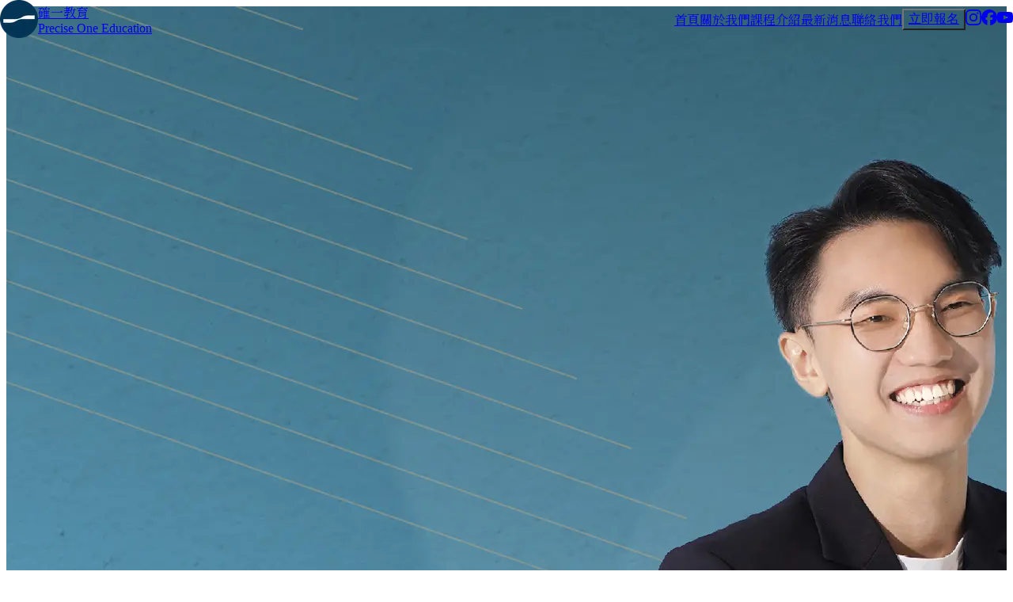

--- FILE ---
content_type: text/html; charset=utf-8
request_url: https://precise1education.com/
body_size: 148679
content:
<!DOCTYPE html><!--_dfkqLjmaoZ_v0kYJDLGR--><html lang="zh-HK" class="__variable_84c951 __variable_a1ebb6"><head><meta charSet="utf-8"/><meta name="viewport" content="width=device-width, initial-scale=1"/><link rel="preload" href="/_next/static/media/3b891b14d3cf1415-s.p.woff2" as="font" crossorigin="" type="font/woff2"/><link rel="preload" href="/_next/static/media/493c3cff6f1bd7f1-s.p.woff2" as="font" crossorigin="" type="font/woff2"/><link rel="preload" as="image" imageSrcSet="/_next/image?url=%2F_next%2Fstatic%2Fmedia%2Fentrance-clock.d5ad18d3.jpg&amp;w=640&amp;q=75 640w, /_next/image?url=%2F_next%2Fstatic%2Fmedia%2Fentrance-clock.d5ad18d3.jpg&amp;w=750&amp;q=75 750w, /_next/image?url=%2F_next%2Fstatic%2Fmedia%2Fentrance-clock.d5ad18d3.jpg&amp;w=828&amp;q=75 828w, /_next/image?url=%2F_next%2Fstatic%2Fmedia%2Fentrance-clock.d5ad18d3.jpg&amp;w=1080&amp;q=75 1080w, /_next/image?url=%2F_next%2Fstatic%2Fmedia%2Fentrance-clock.d5ad18d3.jpg&amp;w=1200&amp;q=75 1200w, /_next/image?url=%2F_next%2Fstatic%2Fmedia%2Fentrance-clock.d5ad18d3.jpg&amp;w=1920&amp;q=75 1920w, /_next/image?url=%2F_next%2Fstatic%2Fmedia%2Fentrance-clock.d5ad18d3.jpg&amp;w=2048&amp;q=75 2048w, /_next/image?url=%2F_next%2Fstatic%2Fmedia%2Fentrance-clock.d5ad18d3.jpg&amp;w=3840&amp;q=75 3840w" imageSizes="(min-width: 768px) 100vw"/><link rel="stylesheet" href="/_next/static/css/cbc8348ab2c3cdaa.css" data-precedence="next"/><link rel="stylesheet" href="/_next/static/css/973a25bbcb6794ef.css" data-precedence="next"/><link rel="stylesheet" href="/_next/static/css/efb7bc55a13e9ddc.css" data-precedence="next"/><link rel="preload" as="script" fetchPriority="low" href="/_next/static/chunks/webpack-8c02dcfdfc60b33b.js"/><script src="/_next/static/chunks/87c73c54-d81668aea5889a6a.js" async=""></script><script src="/_next/static/chunks/968-0be9687c55dbc8de.js" async=""></script><script src="/_next/static/chunks/main-app-38189f766824d56a.js" async=""></script><script src="/_next/static/chunks/fac263cb-7142fc9a9300c506.js" async=""></script><script src="/_next/static/chunks/cd24890f-4ec68740af5b7b4b.js" async=""></script><script src="/_next/static/chunks/38-63e26c276b6320e7.js" async=""></script><script src="/_next/static/chunks/421-2afbd216dd39257f.js" async=""></script><script src="/_next/static/chunks/93-87dc681122db10c8.js" async=""></script><script src="/_next/static/chunks/282-32c60414f1c8ec2f.js" async=""></script><script src="/_next/static/chunks/175-58db00d7e2bfe1d2.js" async=""></script><script src="/_next/static/chunks/695-18aa20e8ce573ae3.js" async=""></script><script src="/_next/static/chunks/199-81b38af53f245c77.js" async=""></script><script src="/_next/static/chunks/597-d7a029e8fdbea4c6.js" async=""></script><script src="/_next/static/chunks/app/layout-61a28e2f57377c44.js" async=""></script><script src="/_next/static/chunks/660-2871dd6fedd34c26.js" async=""></script><script src="/_next/static/chunks/193-510455232934be6e.js" async=""></script><script src="/_next/static/chunks/app/page-26790b6d4bbf7617.js" async=""></script><meta name="next-size-adjust" content=""/><title>確一教育 Precise One Education - 大型物理補習社</title><meta name="description" content="確一教育專注教授 HKDSE 物理科，著重邏輯思維與理解，奪星比率高、課程高效，是學生心中最理想的物理補習選擇。"/><link rel="icon" href="/favicon.ico?62e1bff11da09fa0" type="image/x-icon" sizes="512x512"/><script src="/_next/static/chunks/polyfills-42372ed130431b0a.js" noModule=""></script></head><body><div hidden=""><!--$--><!--/$--></div><style data-emotion="css-global ad1llf">@layer reset,base,tokens,recipes;</style><style data-emotion="css-global e0c509">@layer reset{html{line-height:1.5;--font-fallback:ui-sans-serif,system-ui,-apple-system,BlinkMacSystemFont,'Segoe UI',Roboto,'Helvetica Neue',Arial,'Noto Sans',sans-serif,'Apple Color Emoji','Segoe UI Emoji','Segoe UI Symbol','Noto Color Emoji';-webkit-text-size-adjust:100%;-webkit-font-smoothing:antialiased;-moz-osx-font-smoothing:grayscale;text-rendering:optimizeLegibility;touch-action:manipulation;-moz-tab-size:4;tab-size:4;font-family:var(--global-font-body, var(--font-fallback));}*{margin:0px;padding:0px;font:inherit;word-wrap:break-word;-webkit-tap-highlight-color:transparent;}*,*::before,*::after,*::backdrop{box-sizing:border-box;border-width:0px;border-style:solid;border-color:var(--global-color-border, currentColor);}hr{height:0px;color:inherit;border-top-width:1px;}body{min-height:100dvh;position:relative;}img{border-style:none;}img,svg,video,canvas,audio,iframe,embed,object{display:block;vertical-align:middle;}iframe{border:none;}img,video{max-width:100%;height:auto;}p,h1,h2,h3,h4,h5,h6{overflow-wrap:break-word;}ol,ul{list-style:none;}code,kbd,pre,samp{font-size:1em;}button,[type='button'],[type='reset'],[type='submit']{-webkit-appearance:button;background-color:transparent;background-image:none;}button,input,optgroup,select,textarea{color:inherit;}button,select{text-transform:none;}table{text-indent:0px;border-color:inherit;border-collapse:collapse;}*::-webkit-input-placeholder{opacity:unset;color:#9ca3af;-webkit-user-select:none;-moz-user-select:none;-ms-user-select:none;user-select:none;}*::-moz-placeholder{opacity:unset;color:#9ca3af;-webkit-user-select:none;-moz-user-select:none;-ms-user-select:none;user-select:none;}*:-ms-input-placeholder{opacity:unset;color:#9ca3af;-webkit-user-select:none;-moz-user-select:none;-ms-user-select:none;user-select:none;}*::placeholder{opacity:unset;color:#9ca3af;-webkit-user-select:none;-moz-user-select:none;-ms-user-select:none;user-select:none;}textarea{resize:vertical;}summary{display:-webkit-box;display:-webkit-list-item;display:-ms-list-itembox;display:list-item;}small{font-size:80%;}sub,sup{font-size:75%;line-height:0;position:relative;vertical-align:baseline;}sub{bottom:-0.25em;}sup{top:-0.5em;}dialog{padding:0px;}a{color:inherit;-webkit-text-decoration:inherit;text-decoration:inherit;}abbr:where([title]){-webkit-text-decoration:underline dotted;text-decoration:underline dotted;}b,strong{font-weight:bolder;}code,kbd,samp,pre{font-size:1em;--font-mono-fallback:ui-monospace,SFMono-Regular,Menlo,Monaco,Consolas,'Liberation Mono','Courier New';font-family:var(--global-font-mono, var(--font-mono-fallback));}input[type="text"],input[type="email"],input[type="search"],input[type="password"]{-webkit-appearance:none;-moz-appearance:none;}input[type='search']{-webkit-appearance:textfield;outline-offset:-2px;}::-webkit-search-decoration,::-webkit-search-cancel-button{-webkit-appearance:none;}::-webkit-file-upload-button{-webkit-appearance:button;font:inherit;}input[type="number"]::-webkit-inner-spin-button,input[type="number"]::-webkit-outer-spin-button{height:auto;}input[type='number']{-moz-appearance:textfield;}:-moz-ui-invalid{box-shadow:none;}:-moz-focusring{outline:auto;}[hidden]:where(:not([hidden='until-found'])){display:none!important;}}@layer base{@-webkit-keyframes spin{0%{-webkit-transform:rotate(0deg);-moz-transform:rotate(0deg);-ms-transform:rotate(0deg);transform:rotate(0deg);}100%{-webkit-transform:rotate(360deg);-moz-transform:rotate(360deg);-ms-transform:rotate(360deg);transform:rotate(360deg);}}@keyframes spin{0%{-webkit-transform:rotate(0deg);-moz-transform:rotate(0deg);-ms-transform:rotate(0deg);transform:rotate(0deg);}100%{-webkit-transform:rotate(360deg);-moz-transform:rotate(360deg);-ms-transform:rotate(360deg);transform:rotate(360deg);}}@-webkit-keyframes pulse{50%{opacity:0.5;}}@keyframes pulse{50%{opacity:0.5;}}@-webkit-keyframes ping{75%,100%{-webkit-transform:scale(2);-moz-transform:scale(2);-ms-transform:scale(2);transform:scale(2);opacity:0;}}@keyframes ping{75%,100%{-webkit-transform:scale(2);-moz-transform:scale(2);-ms-transform:scale(2);transform:scale(2);opacity:0;}}@-webkit-keyframes bounce{0%,100%{-webkit-transform:translateY(-25%);-moz-transform:translateY(-25%);-ms-transform:translateY(-25%);transform:translateY(-25%);-webkit-animation-timing-function:cubic-bezier(0.8,0,1,1);animation-timing-function:cubic-bezier(0.8,0,1,1);}50%{-webkit-transform:none;-moz-transform:none;-ms-transform:none;transform:none;-webkit-animation-timing-function:cubic-bezier(0,0,0.2,1);animation-timing-function:cubic-bezier(0,0,0.2,1);}}@keyframes bounce{0%,100%{-webkit-transform:translateY(-25%);-moz-transform:translateY(-25%);-ms-transform:translateY(-25%);transform:translateY(-25%);-webkit-animation-timing-function:cubic-bezier(0.8,0,1,1);animation-timing-function:cubic-bezier(0.8,0,1,1);}50%{-webkit-transform:none;-moz-transform:none;-ms-transform:none;transform:none;-webkit-animation-timing-function:cubic-bezier(0,0,0.2,1);animation-timing-function:cubic-bezier(0,0,0.2,1);}}@-webkit-keyframes bg-position{from{-webkit-background-position:var(--animate-from, 1rem) 0;background-position:var(--animate-from, 1rem) 0;}to{-webkit-background-position:var(--animate-to, 0) 0;background-position:var(--animate-to, 0) 0;}}@keyframes bg-position{from{-webkit-background-position:var(--animate-from, 1rem) 0;background-position:var(--animate-from, 1rem) 0;}to{-webkit-background-position:var(--animate-to, 0) 0;background-position:var(--animate-to, 0) 0;}}@-webkit-keyframes position{from{inset-inline-start:var(--animate-from-x);inset-block-start:var(--animate-from-y);}to{inset-inline-start:var(--animate-to-x);inset-block-start:var(--animate-to-y);}}@keyframes position{from{inset-inline-start:var(--animate-from-x);inset-block-start:var(--animate-from-y);}to{inset-inline-start:var(--animate-to-x);inset-block-start:var(--animate-to-y);}}@-webkit-keyframes circular-progress{0%{stroke-dasharray:1,400;stroke-dashoffset:0;}50%{stroke-dasharray:400,400;stroke-dashoffset:-100%;}100%{stroke-dasharray:400,400;stroke-dashoffset:-260%;}}@keyframes circular-progress{0%{stroke-dasharray:1,400;stroke-dashoffset:0;}50%{stroke-dasharray:400,400;stroke-dashoffset:-100%;}100%{stroke-dasharray:400,400;stroke-dashoffset:-260%;}}@-webkit-keyframes expand-height{from{height:var(--collapsed-height, 0);}to{height:var(--height);}}@keyframes expand-height{from{height:var(--collapsed-height, 0);}to{height:var(--height);}}@-webkit-keyframes collapse-height{from{height:var(--height);}to{height:var(--collapsed-height, 0);}}@keyframes collapse-height{from{height:var(--height);}to{height:var(--collapsed-height, 0);}}@-webkit-keyframes expand-width{from{width:var(--collapsed-width, 0);}to{width:var(--width);}}@keyframes expand-width{from{width:var(--collapsed-width, 0);}to{width:var(--width);}}@-webkit-keyframes collapse-width{from{height:var(--width);}to{height:var(--collapsed-width, 0);}}@keyframes collapse-width{from{height:var(--width);}to{height:var(--collapsed-width, 0);}}@-webkit-keyframes fade-in{from{opacity:0;}to{opacity:1;}}@keyframes fade-in{from{opacity:0;}to{opacity:1;}}@-webkit-keyframes fade-out{from{opacity:1;}to{opacity:0;}}@keyframes fade-out{from{opacity:1;}to{opacity:0;}}@-webkit-keyframes slide-from-left-full{from{-webkit-translate:-100% 0;-moz-translate:-100% 0;-ms-translate:-100% 0;translate:-100% 0;}to{-webkit-translate:0 0;-moz-translate:0 0;-ms-translate:0 0;translate:0 0;}}@keyframes slide-from-left-full{from{-webkit-translate:-100% 0;-moz-translate:-100% 0;-ms-translate:-100% 0;translate:-100% 0;}to{-webkit-translate:0 0;-moz-translate:0 0;-ms-translate:0 0;translate:0 0;}}@-webkit-keyframes slide-from-right-full{from{-webkit-translate:100% 0;-moz-translate:100% 0;-ms-translate:100% 0;translate:100% 0;}to{-webkit-translate:0 0;-moz-translate:0 0;-ms-translate:0 0;translate:0 0;}}@keyframes slide-from-right-full{from{-webkit-translate:100% 0;-moz-translate:100% 0;-ms-translate:100% 0;translate:100% 0;}to{-webkit-translate:0 0;-moz-translate:0 0;-ms-translate:0 0;translate:0 0;}}@-webkit-keyframes slide-from-top-full{from{-webkit-translate:0 -100%;-moz-translate:0 -100%;-ms-translate:0 -100%;translate:0 -100%;}to{-webkit-translate:0 0;-moz-translate:0 0;-ms-translate:0 0;translate:0 0;}}@keyframes slide-from-top-full{from{-webkit-translate:0 -100%;-moz-translate:0 -100%;-ms-translate:0 -100%;translate:0 -100%;}to{-webkit-translate:0 0;-moz-translate:0 0;-ms-translate:0 0;translate:0 0;}}@-webkit-keyframes slide-from-bottom-full{from{-webkit-translate:0 100%;-moz-translate:0 100%;-ms-translate:0 100%;translate:0 100%;}to{-webkit-translate:0 0;-moz-translate:0 0;-ms-translate:0 0;translate:0 0;}}@keyframes slide-from-bottom-full{from{-webkit-translate:0 100%;-moz-translate:0 100%;-ms-translate:0 100%;translate:0 100%;}to{-webkit-translate:0 0;-moz-translate:0 0;-ms-translate:0 0;translate:0 0;}}@-webkit-keyframes slide-to-left-full{from{-webkit-translate:0 0;-moz-translate:0 0;-ms-translate:0 0;translate:0 0;}to{-webkit-translate:-100% 0;-moz-translate:-100% 0;-ms-translate:-100% 0;translate:-100% 0;}}@keyframes slide-to-left-full{from{-webkit-translate:0 0;-moz-translate:0 0;-ms-translate:0 0;translate:0 0;}to{-webkit-translate:-100% 0;-moz-translate:-100% 0;-ms-translate:-100% 0;translate:-100% 0;}}@-webkit-keyframes slide-to-right-full{from{-webkit-translate:0 0;-moz-translate:0 0;-ms-translate:0 0;translate:0 0;}to{-webkit-translate:100% 0;-moz-translate:100% 0;-ms-translate:100% 0;translate:100% 0;}}@keyframes slide-to-right-full{from{-webkit-translate:0 0;-moz-translate:0 0;-ms-translate:0 0;translate:0 0;}to{-webkit-translate:100% 0;-moz-translate:100% 0;-ms-translate:100% 0;translate:100% 0;}}@-webkit-keyframes slide-to-top-full{from{-webkit-translate:0 0;-moz-translate:0 0;-ms-translate:0 0;translate:0 0;}to{-webkit-translate:0 -100%;-moz-translate:0 -100%;-ms-translate:0 -100%;translate:0 -100%;}}@keyframes slide-to-top-full{from{-webkit-translate:0 0;-moz-translate:0 0;-ms-translate:0 0;translate:0 0;}to{-webkit-translate:0 -100%;-moz-translate:0 -100%;-ms-translate:0 -100%;translate:0 -100%;}}@-webkit-keyframes slide-to-bottom-full{from{-webkit-translate:0 0;-moz-translate:0 0;-ms-translate:0 0;translate:0 0;}to{-webkit-translate:0 100%;-moz-translate:0 100%;-ms-translate:0 100%;translate:0 100%;}}@keyframes slide-to-bottom-full{from{-webkit-translate:0 0;-moz-translate:0 0;-ms-translate:0 0;translate:0 0;}to{-webkit-translate:0 100%;-moz-translate:0 100%;-ms-translate:0 100%;translate:0 100%;}}@-webkit-keyframes slide-from-top{0%{-webkit-translate:0 -0.5rem;-moz-translate:0 -0.5rem;-ms-translate:0 -0.5rem;translate:0 -0.5rem;}to{-webkit-translate:0;-moz-translate:0;-ms-translate:0;translate:0;}}@keyframes slide-from-top{0%{-webkit-translate:0 -0.5rem;-moz-translate:0 -0.5rem;-ms-translate:0 -0.5rem;translate:0 -0.5rem;}to{-webkit-translate:0;-moz-translate:0;-ms-translate:0;translate:0;}}@-webkit-keyframes slide-from-bottom{0%{-webkit-translate:0 0.5rem;-moz-translate:0 0.5rem;-ms-translate:0 0.5rem;translate:0 0.5rem;}to{-webkit-translate:0;-moz-translate:0;-ms-translate:0;translate:0;}}@keyframes slide-from-bottom{0%{-webkit-translate:0 0.5rem;-moz-translate:0 0.5rem;-ms-translate:0 0.5rem;translate:0 0.5rem;}to{-webkit-translate:0;-moz-translate:0;-ms-translate:0;translate:0;}}@-webkit-keyframes slide-from-left{0%{-webkit-translate:-0.5rem 0;-moz-translate:-0.5rem 0;-ms-translate:-0.5rem 0;translate:-0.5rem 0;}to{-webkit-translate:0;-moz-translate:0;-ms-translate:0;translate:0;}}@keyframes slide-from-left{0%{-webkit-translate:-0.5rem 0;-moz-translate:-0.5rem 0;-ms-translate:-0.5rem 0;translate:-0.5rem 0;}to{-webkit-translate:0;-moz-translate:0;-ms-translate:0;translate:0;}}@-webkit-keyframes slide-from-right{0%{-webkit-translate:0.5rem 0;-moz-translate:0.5rem 0;-ms-translate:0.5rem 0;translate:0.5rem 0;}to{-webkit-translate:0;-moz-translate:0;-ms-translate:0;translate:0;}}@keyframes slide-from-right{0%{-webkit-translate:0.5rem 0;-moz-translate:0.5rem 0;-ms-translate:0.5rem 0;translate:0.5rem 0;}to{-webkit-translate:0;-moz-translate:0;-ms-translate:0;translate:0;}}@-webkit-keyframes slide-to-top{0%{-webkit-translate:0;-moz-translate:0;-ms-translate:0;translate:0;}to{-webkit-translate:0 -0.5rem;-moz-translate:0 -0.5rem;-ms-translate:0 -0.5rem;translate:0 -0.5rem;}}@keyframes slide-to-top{0%{-webkit-translate:0;-moz-translate:0;-ms-translate:0;translate:0;}to{-webkit-translate:0 -0.5rem;-moz-translate:0 -0.5rem;-ms-translate:0 -0.5rem;translate:0 -0.5rem;}}@-webkit-keyframes slide-to-bottom{0%{-webkit-translate:0;-moz-translate:0;-ms-translate:0;translate:0;}to{-webkit-translate:0 0.5rem;-moz-translate:0 0.5rem;-ms-translate:0 0.5rem;translate:0 0.5rem;}}@keyframes slide-to-bottom{0%{-webkit-translate:0;-moz-translate:0;-ms-translate:0;translate:0;}to{-webkit-translate:0 0.5rem;-moz-translate:0 0.5rem;-ms-translate:0 0.5rem;translate:0 0.5rem;}}@-webkit-keyframes slide-to-left{0%{-webkit-translate:0;-moz-translate:0;-ms-translate:0;translate:0;}to{-webkit-translate:-0.5rem 0;-moz-translate:-0.5rem 0;-ms-translate:-0.5rem 0;translate:-0.5rem 0;}}@keyframes slide-to-left{0%{-webkit-translate:0;-moz-translate:0;-ms-translate:0;translate:0;}to{-webkit-translate:-0.5rem 0;-moz-translate:-0.5rem 0;-ms-translate:-0.5rem 0;translate:-0.5rem 0;}}@-webkit-keyframes slide-to-right{0%{-webkit-translate:0;-moz-translate:0;-ms-translate:0;translate:0;}to{-webkit-translate:0.5rem 0;-moz-translate:0.5rem 0;-ms-translate:0.5rem 0;translate:0.5rem 0;}}@keyframes slide-to-right{0%{-webkit-translate:0;-moz-translate:0;-ms-translate:0;translate:0;}to{-webkit-translate:0.5rem 0;-moz-translate:0.5rem 0;-ms-translate:0.5rem 0;translate:0.5rem 0;}}@-webkit-keyframes scale-in{from{scale:0.95;}to{scale:1;}}@keyframes scale-in{from{scale:0.95;}to{scale:1;}}@-webkit-keyframes scale-out{from{scale:1;}to{scale:0.95;}}@keyframes scale-out{from{scale:1;}to{scale:0.95;}}@-webkit-keyframes fadeInUp{from{opacity:0;-webkit-transform:translateY(30px);-moz-transform:translateY(30px);-ms-transform:translateY(30px);transform:translateY(30px);}to{opacity:1;-webkit-transform:translateY(0);-moz-transform:translateY(0);-ms-transform:translateY(0);transform:translateY(0);}}@keyframes fadeInUp{from{opacity:0;-webkit-transform:translateY(30px);-moz-transform:translateY(30px);-ms-transform:translateY(30px);transform:translateY(30px);}to{opacity:1;-webkit-transform:translateY(0);-moz-transform:translateY(0);-ms-transform:translateY(0);transform:translateY(0);}}*{font-feature-settings:"cv11";--ring-inset:var(--chakra-empty,/**/ /*!*/)!important;--ring-offset-width:0px;--ring-offset-color:#fff;--ring-color:rgba(66, 153, 225, 0.6);--ring-offset-shadow:0 0 #0000;--ring-shadow:0 0 #0000;--brightness:var(--chakra-empty,/**/ /*!*/)!important;--contrast:var(--chakra-empty,/**/ /*!*/)!important;--grayscale:var(--chakra-empty,/**/ /*!*/)!important;--hue-rotate:var(--chakra-empty,/**/ /*!*/)!important;--invert:var(--chakra-empty,/**/ /*!*/)!important;--saturate:var(--chakra-empty,/**/ /*!*/)!important;--sepia:var(--chakra-empty,/**/ /*!*/)!important;--drop-shadow:var(--chakra-empty,/**/ /*!*/)!important;--backdrop-blur:var(--chakra-empty,/**/ /*!*/)!important;--backdrop-brightness:var(--chakra-empty,/**/ /*!*/)!important;--backdrop-contrast:var(--chakra-empty,/**/ /*!*/)!important;--backdrop-grayscale:var(--chakra-empty,/**/ /*!*/)!important;--backdrop-hue-rotate:var(--chakra-empty,/**/ /*!*/)!important;--backdrop-invert:var(--chakra-empty,/**/ /*!*/)!important;--backdrop-opacity:var(--chakra-empty,/**/ /*!*/)!important;--backdrop-saturate:var(--chakra-empty,/**/ /*!*/)!important;--backdrop-sepia:var(--chakra-empty,/**/ /*!*/)!important;--global-font-mono:var(--chakra-fonts-mono);--global-font-body:var(--chakra-fonts-body);--global-color-border:var(--chakra-colors-border);}html{color:var(--chakra-colors-fg);background:var(--chakra-colors-bg);--bg-currentcolor:var(--chakra-colors-bg);line-height:1.5;--chakra-colors-color-palette-50:var(--chakra-colors-gray-50);--chakra-colors-color-palette-100:var(--chakra-colors-gray-100);--chakra-colors-color-palette-200:var(--chakra-colors-gray-200);--chakra-colors-color-palette-300:var(--chakra-colors-gray-300);--chakra-colors-color-palette-400:var(--chakra-colors-gray-400);--chakra-colors-color-palette-500:var(--chakra-colors-gray-500);--chakra-colors-color-palette-600:var(--chakra-colors-gray-600);--chakra-colors-color-palette-700:var(--chakra-colors-gray-700);--chakra-colors-color-palette-800:var(--chakra-colors-gray-800);--chakra-colors-color-palette-900:var(--chakra-colors-gray-900);--chakra-colors-color-palette-950:var(--chakra-colors-gray-950);--chakra-colors-color-palette-contrast:var(--chakra-colors-gray-contrast);--chakra-colors-color-palette-fg:var(--chakra-colors-gray-fg);--chakra-colors-color-palette-subtle:var(--chakra-colors-gray-subtle);--chakra-colors-color-palette-muted:var(--chakra-colors-gray-muted);--chakra-colors-color-palette-emphasized:var(--chakra-colors-gray-emphasized);--chakra-colors-color-palette-solid:var(--chakra-colors-gray-solid);--chakra-colors-color-palette-focus-ring:var(--chakra-colors-gray-focus-ring);--chakra-colors-color-palette-border:var(--chakra-colors-gray-border);}*::-webkit-input-placeholder{--mix-color:color-mix(in srgb, var(--chakra-colors-fg-muted) 80%, transparent);color:var(--mix-color, var(--chakra-colors-fg-muted));}*::-moz-placeholder{--mix-color:color-mix(in srgb, var(--chakra-colors-fg-muted) 80%, transparent);color:var(--mix-color, var(--chakra-colors-fg-muted));}*:-ms-input-placeholder{--mix-color:color-mix(in srgb, var(--chakra-colors-fg-muted) 80%, transparent);color:var(--mix-color, var(--chakra-colors-fg-muted));}*::placeholder,*[data-placeholder]{--mix-color:color-mix(in srgb, var(--chakra-colors-fg-muted) 80%, transparent);color:var(--mix-color, var(--chakra-colors-fg-muted));}*::selection{--mix-background:color-mix(in srgb, var(--chakra-colors-color-palette-emphasized) 80%, transparent);background:var(--mix-background, var(--chakra-colors-color-palette-emphasized));--bg-currentcolor:var(--mix-background, var(--chakra-colors-color-palette-emphasized));}html,body{font-family:var(--font-sans);background:var(--chakra-colors-background);--bg-currentcolor:var(--chakra-colors-background);color:var(--chakra-colors-foreground);background-image:url('/images/watercolor-bg-new.jpg');-webkit-background-size:100% auto;background-size:100% auto;-webkit-background-position:top;background-position:top;background-attachment:fixed;background-repeat:no-repeat;}h1,h2,h3,h4,h5,h6{font-family:var(--font-serif);}}@layer tokens{:where(html, .chakra-theme){--chakra-aspect-ratios-square:1/1;--chakra-aspect-ratios-landscape:4/3;--chakra-aspect-ratios-portrait:3/4;--chakra-aspect-ratios-wide:16/9;--chakra-aspect-ratios-ultrawide:18/5;--chakra-aspect-ratios-golden:1.618/1;--chakra-animations-spin:spin 1s linear infinite;--chakra-animations-ping:ping 1s cubic-bezier(0, 0, 0.2, 1) infinite;--chakra-animations-pulse:pulse 2s cubic-bezier(0.4, 0, 0.6, 1) infinite;--chakra-animations-bounce:bounce 1s infinite;--chakra-blurs-sm:4px;--chakra-blurs-md:8px;--chakra-blurs-lg:12px;--chakra-blurs-xl:16px;--chakra-blurs-2xl:24px;--chakra-blurs-3xl:40px;--chakra-blurs-4xl:64px;--chakra-borders-xs:0.5px solid;--chakra-borders-sm:1px solid;--chakra-borders-md:2px solid;--chakra-borders-lg:4px solid;--chakra-borders-xl:8px solid;--chakra-colors-transparent:transparent;--chakra-colors-current:currentColor;--chakra-colors-black:#09090B;--chakra-colors-white:#FFFFFF;--chakra-colors-white-alpha-50:rgba(255, 255, 255, 0.04);--chakra-colors-white-alpha-100:rgba(255, 255, 255, 0.06);--chakra-colors-white-alpha-200:rgba(255, 255, 255, 0.08);--chakra-colors-white-alpha-300:rgba(255, 255, 255, 0.16);--chakra-colors-white-alpha-400:rgba(255, 255, 255, 0.24);--chakra-colors-white-alpha-500:rgba(255, 255, 255, 0.36);--chakra-colors-white-alpha-600:rgba(255, 255, 255, 0.48);--chakra-colors-white-alpha-700:rgba(255, 255, 255, 0.64);--chakra-colors-white-alpha-800:rgba(255, 255, 255, 0.80);--chakra-colors-white-alpha-900:rgba(255, 255, 255, 0.92);--chakra-colors-white-alpha-950:rgba(255, 255, 255, 0.95);--chakra-colors-black-alpha-50:rgba(0, 0, 0, 0.04);--chakra-colors-black-alpha-100:rgba(0, 0, 0, 0.06);--chakra-colors-black-alpha-200:rgba(0, 0, 0, 0.08);--chakra-colors-black-alpha-300:rgba(0, 0, 0, 0.16);--chakra-colors-black-alpha-400:rgba(0, 0, 0, 0.24);--chakra-colors-black-alpha-500:rgba(0, 0, 0, 0.36);--chakra-colors-black-alpha-600:rgba(0, 0, 0, 0.48);--chakra-colors-black-alpha-700:rgba(0, 0, 0, 0.64);--chakra-colors-black-alpha-800:rgba(0, 0, 0, 0.80);--chakra-colors-black-alpha-900:rgba(0, 0, 0, 0.92);--chakra-colors-black-alpha-950:rgba(0, 0, 0, 0.95);--chakra-colors-gray-50:#fafafa;--chakra-colors-gray-100:#f4f4f5;--chakra-colors-gray-200:#e4e4e7;--chakra-colors-gray-300:#d4d4d8;--chakra-colors-gray-400:#a1a1aa;--chakra-colors-gray-500:#71717a;--chakra-colors-gray-600:#52525b;--chakra-colors-gray-700:#3f3f46;--chakra-colors-gray-800:#27272a;--chakra-colors-gray-900:#18181b;--chakra-colors-gray-950:#111111;--chakra-colors-red-50:#fef2f2;--chakra-colors-red-100:#fee2e2;--chakra-colors-red-200:#fecaca;--chakra-colors-red-300:#fca5a5;--chakra-colors-red-400:#f87171;--chakra-colors-red-500:#ef4444;--chakra-colors-red-600:#dc2626;--chakra-colors-red-700:#991919;--chakra-colors-red-800:#511111;--chakra-colors-red-900:#300c0c;--chakra-colors-red-950:#1f0808;--chakra-colors-orange-50:#fff7ed;--chakra-colors-orange-100:#ffedd5;--chakra-colors-orange-200:#fed7aa;--chakra-colors-orange-300:#fdba74;--chakra-colors-orange-400:#fb923c;--chakra-colors-orange-500:#f97316;--chakra-colors-orange-600:#ea580c;--chakra-colors-orange-700:#92310a;--chakra-colors-orange-800:#6c2710;--chakra-colors-orange-900:#3b1106;--chakra-colors-orange-950:#220a04;--chakra-colors-yellow-50:#fefce8;--chakra-colors-yellow-100:#fef9c3;--chakra-colors-yellow-200:#fef08a;--chakra-colors-yellow-300:#fde047;--chakra-colors-yellow-400:#facc15;--chakra-colors-yellow-500:#eab308;--chakra-colors-yellow-600:#ca8a04;--chakra-colors-yellow-700:#845209;--chakra-colors-yellow-800:#713f12;--chakra-colors-yellow-900:#422006;--chakra-colors-yellow-950:#281304;--chakra-colors-green-50:#f0fdf4;--chakra-colors-green-100:#dcfce7;--chakra-colors-green-200:#bbf7d0;--chakra-colors-green-300:#86efac;--chakra-colors-green-400:#4ade80;--chakra-colors-green-500:#22c55e;--chakra-colors-green-600:#16a34a;--chakra-colors-green-700:#116932;--chakra-colors-green-800:#124a28;--chakra-colors-green-900:#042713;--chakra-colors-green-950:#03190c;--chakra-colors-teal-50:#f0fdfa;--chakra-colors-teal-100:#ccfbf1;--chakra-colors-teal-200:#99f6e4;--chakra-colors-teal-300:#5eead4;--chakra-colors-teal-400:#2dd4bf;--chakra-colors-teal-500:#14b8a6;--chakra-colors-teal-600:#0d9488;--chakra-colors-teal-700:#0c5d56;--chakra-colors-teal-800:#114240;--chakra-colors-teal-900:#032726;--chakra-colors-teal-950:#021716;--chakra-colors-blue-50:#eff6ff;--chakra-colors-blue-100:#dbeafe;--chakra-colors-blue-200:#bfdbfe;--chakra-colors-blue-300:#a3cfff;--chakra-colors-blue-400:#60a5fa;--chakra-colors-blue-500:#3b82f6;--chakra-colors-blue-600:#2563eb;--chakra-colors-blue-700:#173da6;--chakra-colors-blue-800:#1a3478;--chakra-colors-blue-900:#14204a;--chakra-colors-blue-950:#0c142e;--chakra-colors-cyan-50:#ecfeff;--chakra-colors-cyan-100:#cffafe;--chakra-colors-cyan-200:#a5f3fc;--chakra-colors-cyan-300:#67e8f9;--chakra-colors-cyan-400:#22d3ee;--chakra-colors-cyan-500:#06b6d4;--chakra-colors-cyan-600:#0891b2;--chakra-colors-cyan-700:#0c5c72;--chakra-colors-cyan-800:#134152;--chakra-colors-cyan-900:#072a38;--chakra-colors-cyan-950:#051b24;--chakra-colors-purple-50:#faf5ff;--chakra-colors-purple-100:#f3e8ff;--chakra-colors-purple-200:#e9d5ff;--chakra-colors-purple-300:#d8b4fe;--chakra-colors-purple-400:#c084fc;--chakra-colors-purple-500:#a855f7;--chakra-colors-purple-600:#9333ea;--chakra-colors-purple-700:#641ba3;--chakra-colors-purple-800:#4a1772;--chakra-colors-purple-900:#2f0553;--chakra-colors-purple-950:#1a032e;--chakra-colors-pink-50:#fdf2f8;--chakra-colors-pink-100:#fce7f3;--chakra-colors-pink-200:#fbcfe8;--chakra-colors-pink-300:#f9a8d4;--chakra-colors-pink-400:#f472b6;--chakra-colors-pink-500:#ec4899;--chakra-colors-pink-600:#db2777;--chakra-colors-pink-700:#a41752;--chakra-colors-pink-800:#6d0e34;--chakra-colors-pink-900:#45061f;--chakra-colors-pink-950:#2c0514;--chakra-colors-brand-50:#e6f0f5;--chakra-colors-brand-100:#b3d1e0;--chakra-colors-brand-200:#80b2cc;--chakra-colors-brand-300:#4d93b8;--chakra-colors-brand-400:#1a74a3;--chakra-colors-brand-500:#033454;--chakra-colors-brand-600:#022d4a;--chakra-colors-brand-700:#022640;--chakra-colors-brand-800:#011f36;--chakra-colors-brand-900:#01182c;--chakra-colors-brand-primary:#033454;--chakra-colors-brand-primary-dark:#022840;--chakra-colors-brand-gold:#C5A45D;--chakra-durations-fastest:50ms;--chakra-durations-faster:100ms;--chakra-durations-fast:150ms;--chakra-durations-moderate:200ms;--chakra-durations-slow:300ms;--chakra-durations-slower:400ms;--chakra-durations-slowest:500ms;--chakra-easings-ease-in:cubic-bezier(0.42, 0, 1, 1);--chakra-easings-ease-out:cubic-bezier(0, 0, 0.58, 1);--chakra-easings-ease-in-out:cubic-bezier(0.42, 0, 0.58, 1);--chakra-easings-ease-in-smooth:cubic-bezier(0.32, 0.72, 0, 1);--chakra-fonts-heading:var(--font-serif);--chakra-fonts-body:var(--font-sans);--chakra-fonts-mono:SFMono-Regular,Menlo,Monaco,Consolas,"Liberation Mono","Courier New",monospace;--chakra-font-sizes-2xs:0.625rem;--chakra-font-sizes-xs:0.75rem;--chakra-font-sizes-sm:0.875rem;--chakra-font-sizes-md:1rem;--chakra-font-sizes-lg:1.125rem;--chakra-font-sizes-xl:1.25rem;--chakra-font-sizes-2xl:1.5rem;--chakra-font-sizes-3xl:1.875rem;--chakra-font-sizes-4xl:2.25rem;--chakra-font-sizes-5xl:3rem;--chakra-font-sizes-6xl:3.75rem;--chakra-font-sizes-7xl:4.5rem;--chakra-font-sizes-8xl:6rem;--chakra-font-sizes-9xl:8rem;--chakra-font-weights-thin:100;--chakra-font-weights-extralight:200;--chakra-font-weights-light:300;--chakra-font-weights-normal:400;--chakra-font-weights-medium:500;--chakra-font-weights-semibold:600;--chakra-font-weights-bold:700;--chakra-font-weights-extrabold:800;--chakra-font-weights-black:900;--chakra-letter-spacings-tighter:-0.05em;--chakra-letter-spacings-tight:-0.025em;--chakra-letter-spacings-wide:0.025em;--chakra-letter-spacings-wider:0.05em;--chakra-letter-spacings-widest:0.1em;--chakra-line-heights-shorter:1.25;--chakra-line-heights-short:1.375;--chakra-line-heights-moderate:1.5;--chakra-line-heights-tall:1.625;--chakra-line-heights-taller:2;--chakra-radii-none:0;--chakra-radii-2xs:0.0625rem;--chakra-radii-xs:0.125rem;--chakra-radii-sm:0.25rem;--chakra-radii-md:0.375rem;--chakra-radii-lg:0.5rem;--chakra-radii-xl:0.625rem;--chakra-radii-2xl:1rem;--chakra-radii-3xl:1.5rem;--chakra-radii-4xl:2rem;--chakra-radii-full:9999px;--chakra-spacing-1:0.25rem;--chakra-spacing-2:0.5rem;--chakra-spacing-3:0.75rem;--chakra-spacing-4:1rem;--chakra-spacing-5:1.25rem;--chakra-spacing-6:1.5rem;--chakra-spacing-7:1.75rem;--chakra-spacing-8:2rem;--chakra-spacing-9:2.25rem;--chakra-spacing-10:2.5rem;--chakra-spacing-11:2.75rem;--chakra-spacing-12:3rem;--chakra-spacing-14:3.5rem;--chakra-spacing-16:4rem;--chakra-spacing-20:5rem;--chakra-spacing-24:6rem;--chakra-spacing-28:7rem;--chakra-spacing-32:8rem;--chakra-spacing-36:9rem;--chakra-spacing-40:10rem;--chakra-spacing-44:11rem;--chakra-spacing-48:12rem;--chakra-spacing-52:13rem;--chakra-spacing-56:14rem;--chakra-spacing-60:15rem;--chakra-spacing-64:16rem;--chakra-spacing-72:18rem;--chakra-spacing-80:20rem;--chakra-spacing-96:24rem;--chakra-spacing-0\.5:0.125rem;--chakra-spacing-1\.5:0.375rem;--chakra-spacing-2\.5:0.625rem;--chakra-spacing-3\.5:0.875rem;--chakra-spacing-4\.5:1.125rem;--chakra-sizes-1:0.25rem;--chakra-sizes-2:0.5rem;--chakra-sizes-3:0.75rem;--chakra-sizes-4:1rem;--chakra-sizes-5:1.25rem;--chakra-sizes-6:1.5rem;--chakra-sizes-7:1.75rem;--chakra-sizes-8:2rem;--chakra-sizes-9:2.25rem;--chakra-sizes-10:2.5rem;--chakra-sizes-11:2.75rem;--chakra-sizes-12:3rem;--chakra-sizes-14:3.5rem;--chakra-sizes-16:4rem;--chakra-sizes-20:5rem;--chakra-sizes-24:6rem;--chakra-sizes-28:7rem;--chakra-sizes-32:8rem;--chakra-sizes-36:9rem;--chakra-sizes-40:10rem;--chakra-sizes-44:11rem;--chakra-sizes-48:12rem;--chakra-sizes-52:13rem;--chakra-sizes-56:14rem;--chakra-sizes-60:15rem;--chakra-sizes-64:16rem;--chakra-sizes-72:18rem;--chakra-sizes-80:20rem;--chakra-sizes-96:24rem;--chakra-sizes-3xs:14rem;--chakra-sizes-2xs:16rem;--chakra-sizes-xs:20rem;--chakra-sizes-sm:24rem;--chakra-sizes-md:28rem;--chakra-sizes-lg:32rem;--chakra-sizes-xl:36rem;--chakra-sizes-2xl:42rem;--chakra-sizes-3xl:48rem;--chakra-sizes-4xl:56rem;--chakra-sizes-5xl:64rem;--chakra-sizes-6xl:72rem;--chakra-sizes-7xl:80rem;--chakra-sizes-8xl:90rem;--chakra-sizes-0\.5:0.125rem;--chakra-sizes-1\.5:0.375rem;--chakra-sizes-2\.5:0.625rem;--chakra-sizes-3\.5:0.875rem;--chakra-sizes-4\.5:1.125rem;--chakra-sizes-1\/2:50%;--chakra-sizes-1\/3:33.333333%;--chakra-sizes-2\/3:66.666667%;--chakra-sizes-1\/4:25%;--chakra-sizes-3\/4:75%;--chakra-sizes-1\/5:20%;--chakra-sizes-2\/5:40%;--chakra-sizes-3\/5:60%;--chakra-sizes-4\/5:80%;--chakra-sizes-1\/6:16.666667%;--chakra-sizes-2\/6:33.333333%;--chakra-sizes-3\/6:50%;--chakra-sizes-4\/6:66.666667%;--chakra-sizes-5\/6:83.333333%;--chakra-sizes-1\/12:8.333333%;--chakra-sizes-2\/12:16.666667%;--chakra-sizes-3\/12:25%;--chakra-sizes-4\/12:33.333333%;--chakra-sizes-5\/12:41.666667%;--chakra-sizes-6\/12:50%;--chakra-sizes-7\/12:58.333333%;--chakra-sizes-8\/12:66.666667%;--chakra-sizes-9\/12:75%;--chakra-sizes-10\/12:83.333333%;--chakra-sizes-11\/12:91.666667%;--chakra-sizes-max:max-content;--chakra-sizes-min:min-content;--chakra-sizes-fit:fit-content;--chakra-sizes-prose:60ch;--chakra-sizes-full:100%;--chakra-sizes-dvh:100dvh;--chakra-sizes-svh:100svh;--chakra-sizes-lvh:100lvh;--chakra-sizes-dvw:100dvw;--chakra-sizes-svw:100svw;--chakra-sizes-lvw:100lvw;--chakra-sizes-vw:100vw;--chakra-sizes-vh:100vh;--chakra-sizes-breakpoint-sm:480px;--chakra-sizes-breakpoint-md:768px;--chakra-sizes-breakpoint-lg:1024px;--chakra-sizes-breakpoint-xl:1280px;--chakra-sizes-breakpoint-2xl:1536px;--chakra-z-index-hide:-1;--chakra-z-index-base:0;--chakra-z-index-docked:10;--chakra-z-index-dropdown:1000;--chakra-z-index-sticky:1100;--chakra-z-index-banner:1200;--chakra-z-index-overlay:1300;--chakra-z-index-modal:1400;--chakra-z-index-popover:1500;--chakra-z-index-skip-nav:1600;--chakra-z-index-toast:1700;--chakra-z-index-tooltip:1800;--chakra-z-index-max:2147483647;--chakra-cursor-button:pointer;--chakra-cursor-checkbox:default;--chakra-cursor-disabled:not-allowed;--chakra-cursor-menuitem:default;--chakra-cursor-option:default;--chakra-cursor-radio:default;--chakra-cursor-slider:default;--chakra-cursor-switch:pointer;--chakra-breakpoints-sm:480px;--chakra-breakpoints-md:768px;--chakra-breakpoints-lg:1024px;--chakra-breakpoints-xl:1280px;--chakra-breakpoints-2xl:1536px;--chakra-colors-border:#e5e5e5;--chakra-colors-background:#ffffff;--chakra-colors-foreground:#1a1a1a;--chakra-colors-card:#ffffff;--chakra-colors-card-foreground:#1a1a1a;--chakra-colors-muted:#f5f5f5;--chakra-colors-muted-foreground:#737373;--chakra-colors-primary:#033454;--chakra-colors-primary-foreground:#ffffff;--chakra-colors-secondary:#f5f5f5;--chakra-colors-secondary-foreground:#1a1a1a;--chakra-colors-accent:#033454;--chakra-colors-accent-foreground:#ffffff;--chakra-colors-destructive:#dc2626;--chakra-colors-destructive-foreground:#ffffff;--chakra-colors-input:#e5e5e5;--chakra-colors-ring:#033454;--chakra-colors-sidebar:#fafafa;--chakra-colors-sidebar-foreground:#1a1a1a;--chakra-colors-sidebar-primary:#033454;--chakra-colors-sidebar-accent:#f5f5f5;--chakra-colors-sidebar-border:#e5e5e5;--chakra-radii-l1:var(--chakra-radii-xs);--chakra-radii-l2:var(--chakra-radii-sm);--chakra-radii-l3:var(--chakra-radii-md);}:root,.light{--chakra-colors-bg:var(--chakra-colors-white);--chakra-colors-bg-subtle:var(--chakra-colors-gray-50);--chakra-colors-bg-muted:var(--chakra-colors-gray-100);--chakra-colors-bg-emphasized:var(--chakra-colors-gray-200);--chakra-colors-bg-inverted:var(--chakra-colors-black);--chakra-colors-bg-panel:var(--chakra-colors-white);--chakra-colors-bg-error:var(--chakra-colors-red-50);--chakra-colors-bg-warning:var(--chakra-colors-orange-50);--chakra-colors-bg-success:var(--chakra-colors-green-50);--chakra-colors-bg-info:var(--chakra-colors-blue-50);--chakra-colors-fg:var(--chakra-colors-black);--chakra-colors-fg-muted:var(--chakra-colors-gray-600);--chakra-colors-fg-subtle:var(--chakra-colors-gray-400);--chakra-colors-fg-inverted:var(--chakra-colors-gray-50);--chakra-colors-fg-error:var(--chakra-colors-red-500);--chakra-colors-fg-warning:var(--chakra-colors-orange-600);--chakra-colors-fg-success:var(--chakra-colors-green-600);--chakra-colors-fg-info:var(--chakra-colors-blue-600);--chakra-colors-gray-contrast:var(--chakra-colors-white);--chakra-colors-gray-fg:var(--chakra-colors-gray-800);--chakra-colors-gray-subtle:var(--chakra-colors-gray-100);--chakra-colors-gray-muted:var(--chakra-colors-gray-200);--chakra-colors-gray-emphasized:var(--chakra-colors-gray-300);--chakra-colors-gray-solid:var(--chakra-colors-gray-900);--chakra-colors-gray-focus-ring:var(--chakra-colors-gray-400);--chakra-colors-gray-border:var(--chakra-colors-gray-200);--chakra-colors-red-contrast:white;--chakra-colors-red-fg:var(--chakra-colors-red-700);--chakra-colors-red-subtle:var(--chakra-colors-red-100);--chakra-colors-red-muted:var(--chakra-colors-red-200);--chakra-colors-red-emphasized:var(--chakra-colors-red-300);--chakra-colors-red-solid:var(--chakra-colors-red-600);--chakra-colors-red-focus-ring:var(--chakra-colors-red-500);--chakra-colors-red-border:var(--chakra-colors-red-500);--chakra-colors-orange-contrast:white;--chakra-colors-orange-fg:var(--chakra-colors-orange-700);--chakra-colors-orange-subtle:var(--chakra-colors-orange-100);--chakra-colors-orange-muted:var(--chakra-colors-orange-200);--chakra-colors-orange-emphasized:var(--chakra-colors-orange-300);--chakra-colors-orange-solid:var(--chakra-colors-orange-600);--chakra-colors-orange-focus-ring:var(--chakra-colors-orange-500);--chakra-colors-orange-border:var(--chakra-colors-orange-500);--chakra-colors-green-contrast:white;--chakra-colors-green-fg:var(--chakra-colors-green-700);--chakra-colors-green-subtle:var(--chakra-colors-green-100);--chakra-colors-green-muted:var(--chakra-colors-green-200);--chakra-colors-green-emphasized:var(--chakra-colors-green-300);--chakra-colors-green-solid:var(--chakra-colors-green-600);--chakra-colors-green-focus-ring:var(--chakra-colors-green-500);--chakra-colors-green-border:var(--chakra-colors-green-500);--chakra-colors-blue-contrast:white;--chakra-colors-blue-fg:var(--chakra-colors-blue-700);--chakra-colors-blue-subtle:var(--chakra-colors-blue-100);--chakra-colors-blue-muted:var(--chakra-colors-blue-200);--chakra-colors-blue-emphasized:var(--chakra-colors-blue-300);--chakra-colors-blue-solid:var(--chakra-colors-blue-600);--chakra-colors-blue-focus-ring:var(--chakra-colors-blue-500);--chakra-colors-blue-border:var(--chakra-colors-blue-500);--chakra-colors-yellow-contrast:black;--chakra-colors-yellow-fg:var(--chakra-colors-yellow-800);--chakra-colors-yellow-subtle:var(--chakra-colors-yellow-100);--chakra-colors-yellow-muted:var(--chakra-colors-yellow-200);--chakra-colors-yellow-emphasized:var(--chakra-colors-yellow-300);--chakra-colors-yellow-solid:var(--chakra-colors-yellow-300);--chakra-colors-yellow-focus-ring:var(--chakra-colors-yellow-500);--chakra-colors-yellow-border:var(--chakra-colors-yellow-500);--chakra-colors-teal-contrast:white;--chakra-colors-teal-fg:var(--chakra-colors-teal-700);--chakra-colors-teal-subtle:var(--chakra-colors-teal-100);--chakra-colors-teal-muted:var(--chakra-colors-teal-200);--chakra-colors-teal-emphasized:var(--chakra-colors-teal-300);--chakra-colors-teal-solid:var(--chakra-colors-teal-600);--chakra-colors-teal-focus-ring:var(--chakra-colors-teal-500);--chakra-colors-teal-border:var(--chakra-colors-teal-500);--chakra-colors-purple-contrast:white;--chakra-colors-purple-fg:var(--chakra-colors-purple-700);--chakra-colors-purple-subtle:var(--chakra-colors-purple-100);--chakra-colors-purple-muted:var(--chakra-colors-purple-200);--chakra-colors-purple-emphasized:var(--chakra-colors-purple-300);--chakra-colors-purple-solid:var(--chakra-colors-purple-600);--chakra-colors-purple-focus-ring:var(--chakra-colors-purple-500);--chakra-colors-purple-border:var(--chakra-colors-purple-500);--chakra-colors-pink-contrast:white;--chakra-colors-pink-fg:var(--chakra-colors-pink-700);--chakra-colors-pink-subtle:var(--chakra-colors-pink-100);--chakra-colors-pink-muted:var(--chakra-colors-pink-200);--chakra-colors-pink-emphasized:var(--chakra-colors-pink-300);--chakra-colors-pink-solid:var(--chakra-colors-pink-600);--chakra-colors-pink-focus-ring:var(--chakra-colors-pink-500);--chakra-colors-pink-border:var(--chakra-colors-pink-500);--chakra-colors-cyan-contrast:white;--chakra-colors-cyan-fg:var(--chakra-colors-cyan-700);--chakra-colors-cyan-subtle:var(--chakra-colors-cyan-100);--chakra-colors-cyan-muted:var(--chakra-colors-cyan-200);--chakra-colors-cyan-emphasized:var(--chakra-colors-cyan-300);--chakra-colors-cyan-solid:var(--chakra-colors-cyan-600);--chakra-colors-cyan-focus-ring:var(--chakra-colors-cyan-500);--chakra-colors-cyan-border:var(--chakra-colors-cyan-500);--chakra-shadows-xs:0px 1px 2px color-mix(in srgb, var(--chakra-colors-gray-900) 10%, transparent),0px 0px 1px color-mix(in srgb, var(--chakra-colors-gray-900) 20%, transparent);--chakra-shadows-sm:0px 2px 4px color-mix(in srgb, var(--chakra-colors-gray-900) 10%, transparent),0px 0px 1px color-mix(in srgb, var(--chakra-colors-gray-900) 30%, transparent);--chakra-shadows-md:0px 4px 8px color-mix(in srgb, var(--chakra-colors-gray-900) 10%, transparent),0px 0px 1px color-mix(in srgb, var(--chakra-colors-gray-900) 30%, transparent);--chakra-shadows-lg:0px 8px 16px color-mix(in srgb, var(--chakra-colors-gray-900) 10%, transparent),0px 0px 1px color-mix(in srgb, var(--chakra-colors-gray-900) 30%, transparent);--chakra-shadows-xl:0px 16px 24px color-mix(in srgb, var(--chakra-colors-gray-900) 10%, transparent),0px 0px 1px color-mix(in srgb, var(--chakra-colors-gray-900) 30%, transparent);--chakra-shadows-2xl:0px 24px 40px color-mix(in srgb, var(--chakra-colors-gray-900) 16%, transparent),0px 0px 1px color-mix(in srgb, var(--chakra-colors-gray-900) 30%, transparent);--chakra-shadows-inner:inset 0 2px 4px 0 color-mix(in srgb, black 5%, transparent);--chakra-shadows-inset:inset 0 0 0 1px color-mix(in srgb, black 5%, transparent);}.dark,.dark .chakra-theme:not(.light){--chakra-colors-bg:var(--chakra-colors-black);--chakra-colors-bg-subtle:var(--chakra-colors-gray-950);--chakra-colors-bg-muted:var(--chakra-colors-gray-900);--chakra-colors-bg-emphasized:var(--chakra-colors-gray-800);--chakra-colors-bg-inverted:var(--chakra-colors-white);--chakra-colors-bg-panel:var(--chakra-colors-gray-950);--chakra-colors-bg-error:var(--chakra-colors-red-950);--chakra-colors-bg-warning:var(--chakra-colors-orange-950);--chakra-colors-bg-success:var(--chakra-colors-green-950);--chakra-colors-bg-info:var(--chakra-colors-blue-950);--chakra-colors-fg:var(--chakra-colors-gray-50);--chakra-colors-fg-muted:var(--chakra-colors-gray-400);--chakra-colors-fg-subtle:var(--chakra-colors-gray-500);--chakra-colors-fg-inverted:var(--chakra-colors-black);--chakra-colors-fg-error:var(--chakra-colors-red-400);--chakra-colors-fg-warning:var(--chakra-colors-orange-300);--chakra-colors-fg-success:var(--chakra-colors-green-300);--chakra-colors-fg-info:var(--chakra-colors-blue-300);--chakra-colors-border:#262626;--chakra-colors-gray-contrast:var(--chakra-colors-black);--chakra-colors-gray-fg:var(--chakra-colors-gray-200);--chakra-colors-gray-subtle:var(--chakra-colors-gray-900);--chakra-colors-gray-muted:var(--chakra-colors-gray-800);--chakra-colors-gray-emphasized:var(--chakra-colors-gray-700);--chakra-colors-gray-solid:var(--chakra-colors-white);--chakra-colors-gray-focus-ring:var(--chakra-colors-gray-400);--chakra-colors-gray-border:var(--chakra-colors-gray-800);--chakra-colors-red-contrast:white;--chakra-colors-red-fg:var(--chakra-colors-red-300);--chakra-colors-red-subtle:var(--chakra-colors-red-900);--chakra-colors-red-muted:var(--chakra-colors-red-800);--chakra-colors-red-emphasized:var(--chakra-colors-red-700);--chakra-colors-red-solid:var(--chakra-colors-red-600);--chakra-colors-red-focus-ring:var(--chakra-colors-red-500);--chakra-colors-red-border:var(--chakra-colors-red-400);--chakra-colors-orange-contrast:black;--chakra-colors-orange-fg:var(--chakra-colors-orange-300);--chakra-colors-orange-subtle:var(--chakra-colors-orange-900);--chakra-colors-orange-muted:var(--chakra-colors-orange-800);--chakra-colors-orange-emphasized:var(--chakra-colors-orange-700);--chakra-colors-orange-solid:var(--chakra-colors-orange-500);--chakra-colors-orange-focus-ring:var(--chakra-colors-orange-500);--chakra-colors-orange-border:var(--chakra-colors-orange-400);--chakra-colors-green-contrast:white;--chakra-colors-green-fg:var(--chakra-colors-green-300);--chakra-colors-green-subtle:var(--chakra-colors-green-900);--chakra-colors-green-muted:var(--chakra-colors-green-800);--chakra-colors-green-emphasized:var(--chakra-colors-green-700);--chakra-colors-green-solid:var(--chakra-colors-green-600);--chakra-colors-green-focus-ring:var(--chakra-colors-green-500);--chakra-colors-green-border:var(--chakra-colors-green-400);--chakra-colors-blue-contrast:white;--chakra-colors-blue-fg:var(--chakra-colors-blue-300);--chakra-colors-blue-subtle:var(--chakra-colors-blue-900);--chakra-colors-blue-muted:var(--chakra-colors-blue-800);--chakra-colors-blue-emphasized:var(--chakra-colors-blue-700);--chakra-colors-blue-solid:var(--chakra-colors-blue-600);--chakra-colors-blue-focus-ring:var(--chakra-colors-blue-500);--chakra-colors-blue-border:var(--chakra-colors-blue-400);--chakra-colors-yellow-contrast:black;--chakra-colors-yellow-fg:var(--chakra-colors-yellow-300);--chakra-colors-yellow-subtle:var(--chakra-colors-yellow-900);--chakra-colors-yellow-muted:var(--chakra-colors-yellow-800);--chakra-colors-yellow-emphasized:var(--chakra-colors-yellow-700);--chakra-colors-yellow-solid:var(--chakra-colors-yellow-300);--chakra-colors-yellow-focus-ring:var(--chakra-colors-yellow-500);--chakra-colors-yellow-border:var(--chakra-colors-yellow-500);--chakra-colors-teal-contrast:white;--chakra-colors-teal-fg:var(--chakra-colors-teal-300);--chakra-colors-teal-subtle:var(--chakra-colors-teal-900);--chakra-colors-teal-muted:var(--chakra-colors-teal-800);--chakra-colors-teal-emphasized:var(--chakra-colors-teal-700);--chakra-colors-teal-solid:var(--chakra-colors-teal-600);--chakra-colors-teal-focus-ring:var(--chakra-colors-teal-500);--chakra-colors-teal-border:var(--chakra-colors-teal-400);--chakra-colors-purple-contrast:white;--chakra-colors-purple-fg:var(--chakra-colors-purple-300);--chakra-colors-purple-subtle:var(--chakra-colors-purple-900);--chakra-colors-purple-muted:var(--chakra-colors-purple-800);--chakra-colors-purple-emphasized:var(--chakra-colors-purple-700);--chakra-colors-purple-solid:var(--chakra-colors-purple-600);--chakra-colors-purple-focus-ring:var(--chakra-colors-purple-500);--chakra-colors-purple-border:var(--chakra-colors-purple-400);--chakra-colors-pink-contrast:white;--chakra-colors-pink-fg:var(--chakra-colors-pink-300);--chakra-colors-pink-subtle:var(--chakra-colors-pink-900);--chakra-colors-pink-muted:var(--chakra-colors-pink-800);--chakra-colors-pink-emphasized:var(--chakra-colors-pink-700);--chakra-colors-pink-solid:var(--chakra-colors-pink-600);--chakra-colors-pink-focus-ring:var(--chakra-colors-pink-500);--chakra-colors-pink-border:var(--chakra-colors-pink-400);--chakra-colors-cyan-contrast:white;--chakra-colors-cyan-fg:var(--chakra-colors-cyan-300);--chakra-colors-cyan-subtle:var(--chakra-colors-cyan-900);--chakra-colors-cyan-muted:var(--chakra-colors-cyan-800);--chakra-colors-cyan-emphasized:var(--chakra-colors-cyan-700);--chakra-colors-cyan-solid:var(--chakra-colors-cyan-600);--chakra-colors-cyan-focus-ring:var(--chakra-colors-cyan-500);--chakra-colors-cyan-border:var(--chakra-colors-cyan-400);--chakra-colors-background:#0a0a0a;--chakra-colors-foreground:#fafafa;--chakra-colors-card:#0a0a0a;--chakra-colors-card-foreground:#fafafa;--chakra-colors-muted:#262626;--chakra-colors-muted-foreground:#a3a3a3;--chakra-colors-primary:#4d93b8;--chakra-colors-primary-foreground:#ffffff;--chakra-colors-secondary:#262626;--chakra-colors-secondary-foreground:#fafafa;--chakra-colors-accent:#4d93b8;--chakra-colors-accent-foreground:#ffffff;--chakra-colors-destructive:#7f1d1d;--chakra-colors-destructive-foreground:#fef2f2;--chakra-colors-input:#262626;--chakra-colors-ring:#4d93b8;--chakra-colors-sidebar:#1a1a1a;--chakra-colors-sidebar-foreground:#fafafa;--chakra-colors-sidebar-primary:#4d93b8;--chakra-colors-sidebar-accent:#262626;--chakra-colors-sidebar-border:#262626;--chakra-shadows-xs:0px 1px 1px color-mix(in srgb, black 64%, transparent),0px 0px 1px inset color-mix(in srgb, var(--chakra-colors-gray-300) 20%, transparent);--chakra-shadows-sm:0px 2px 4px color-mix(in srgb, black 64%, transparent),0px 0px 1px inset color-mix(in srgb, var(--chakra-colors-gray-300) 30%, transparent);--chakra-shadows-md:0px 4px 8px color-mix(in srgb, black 64%, transparent),0px 0px 1px inset color-mix(in srgb, var(--chakra-colors-gray-300) 30%, transparent);--chakra-shadows-lg:0px 8px 16px color-mix(in srgb, black 64%, transparent),0px 0px 1px inset color-mix(in srgb, var(--chakra-colors-gray-300) 30%, transparent);--chakra-shadows-xl:0px 16px 24px color-mix(in srgb, black 64%, transparent),0px 0px 1px inset color-mix(in srgb, var(--chakra-colors-gray-300) 30%, transparent);--chakra-shadows-2xl:0px 24px 40px color-mix(in srgb, black 64%, transparent),0px 0px 1px inset color-mix(in srgb, var(--chakra-colors-gray-300) 30%, transparent);--chakra-shadows-inner:inset 0 2px 4px 0 black;--chakra-shadows-inset:inset 0 0 0 1px color-mix(in srgb, var(--chakra-colors-gray-300) 5%, transparent);}}</style><style data-emotion="css 1a702rr">.css-1a702rr{position:fixed;top:0;left:0;right:0;z-index:50;-webkit-transition:all 0.3s;transition:all 0.3s;background:var(--chakra-colors-transparent);--bg-currentcolor:var(--chakra-colors-transparent);}</style><nav class="css-1a702rr"><style data-emotion="css j1cvzp">.css-j1cvzp{max-width:container.xl;padding-inline:var(--chakra-spacing-4);}@layer recipes{.css-j1cvzp{position:relative;max-width:var(--chakra-sizes-8xl);width:100%;margin-inline:auto;padding-inline:var(--chakra-spacing-4);}@media screen and (min-width: 48rem){.css-j1cvzp{padding-inline:var(--chakra-spacing-6);}}@media screen and (min-width: 64rem){.css-j1cvzp{padding-inline:var(--chakra-spacing-8);}}}</style><div class="chakra-container css-j1cvzp"><style data-emotion="css l2dx2i">.css-l2dx2i{display:-webkit-box;display:-webkit-flex;display:-ms-flexbox;display:flex;-webkit-align-items:center;-webkit-box-align:center;-ms-flex-align:center;align-items:center;-webkit-box-pack:justify;-webkit-justify-content:space-between;justify-content:space-between;height:var(--chakra-sizes-20);}</style><div class="css-l2dx2i"><a href="/"><style data-emotion="css 3y4j69">.css-3y4j69{display:-webkit-box;display:-webkit-flex;display:-ms-flexbox;display:flex;-webkit-align-items:center;-webkit-box-align:center;-ms-flex-align:center;align-items:center;gap:var(--chakra-spacing-3);}</style><div class="css-3y4j69"><img alt="確一教育" loading="lazy" width="48" height="48" decoding="async" data-nimg="1" style="color:transparent;width:48px;height:48px" srcSet="/_next/image?url=%2Fimages%2Flogo.png&amp;w=48&amp;q=75 1x, /_next/image?url=%2Fimages%2Flogo.png&amp;w=96&amp;q=75 2x" src="/_next/image?url=%2Fimages%2Flogo.png&amp;w=96&amp;q=75"/><style data-emotion="css j7qwjs">.css-j7qwjs{display:-webkit-box;display:-webkit-flex;display:-ms-flexbox;display:flex;-webkit-flex-direction:column;-ms-flex-direction:column;flex-direction:column;}</style><div class="css-j7qwjs"><style data-emotion="css 1cno8xt">.css-1cno8xt{font-family:var(--font-serif);font-weight:var(--chakra-font-weights-bold);font-size:var(--chakra-font-sizes-xl);color:var(--chakra-colors-white);-webkit-transition:color 0.3s;transition:color 0.3s;}</style><span class="css-1cno8xt">確一教育</span><style data-emotion="css 1jmyr4c">.css-1jmyr4c{font-size:var(--chakra-font-sizes-xs);color:var(--chakra-colors-white-alpha-800);-webkit-transition:color 0.3s;transition:color 0.3s;}</style><span class="css-1jmyr4c">Precise One Education</span></div></div></a><style data-emotion="css 1mhlrnm">.css-1mhlrnm{display:none;-webkit-align-items:center;-webkit-box-align:center;-ms-flex-align:center;align-items:center;-webkit-flex-direction:row;-ms-flex-direction:row;flex-direction:row;gap:var(--chakra-spacing-8);}@media screen and (min-width: 48rem){.css-1mhlrnm{display:-webkit-box;display:-webkit-flex;display:-ms-flexbox;display:flex;}}</style><div class="chakra-stack css-1mhlrnm"><a href="/"><style data-emotion="css 1dtcrhc">.css-1dtcrhc{color:var(--chakra-colors-white);font-weight:var(--chakra-font-weights-medium);font-family:var(--font-serif);-webkit-transition:color 0.3s;transition:color 0.3s;}@media (hover: hover){.css-1dtcrhc:is(:hover, [data-hover]):not(:disabled, [data-disabled]){color:var(--chakra-colors-white-alpha-800);}}</style><div class="css-1dtcrhc">首頁</div></a><a href="/about"><div class="css-1dtcrhc">關於我們</div></a><a href="/courses"><div class="css-1dtcrhc">課程介紹</div></a><a href="/news"><div class="css-1dtcrhc">最新消息</div></a><a href="/contact"><div class="css-1dtcrhc">聯絡我們</div></a><a href="/register"><style data-emotion="css 19e5onj">.css-19e5onj{display:-webkit-inline-box;display:-webkit-inline-flex;display:-ms-inline-flexbox;display:inline-flex;-webkit-align-items:center;-webkit-box-align:center;-ms-flex-align:center;align-items:center;-webkit-box-pack:center;-ms-flex-pack:center;-webkit-justify-content:center;justify-content:center;gap:var(--chakra-spacing-2);white-space:nowrap;border-radius:var(--chakra-radii-md);font-weight:var(--chakra-font-weights-medium);-webkit-transition:all 0.2s;transition:all 0.2s;background:var(--chakra-colors-white);--bg-currentcolor:var(--chakra-colors-white);color:var(--chakra-colors-brand-primary);height:var(--chakra-sizes-9);padding-inline:var(--chakra-spacing-4);font-size:var(--chakra-font-sizes-sm);}@layer recipes{.css-19e5onj{display:-webkit-inline-box;display:-webkit-inline-flex;display:-ms-inline-flexbox;display:inline-flex;-webkit-appearance:none;-moz-appearance:none;-ms-appearance:none;appearance:none;-webkit-align-items:center;-webkit-box-align:center;-ms-flex-align:center;align-items:center;-webkit-box-pack:center;-ms-flex-pack:center;-webkit-justify-content:center;justify-content:center;-webkit-user-select:none;-moz-user-select:none;-ms-user-select:none;user-select:none;position:relative;border-radius:var(--chakra-radii-l2);white-space:nowrap;vertical-align:middle;border-width:1px;border-color:var(--chakra-colors-transparent);cursor:var(--chakra-cursor-button);-webkit-flex-shrink:0;-ms-flex-negative:0;flex-shrink:0;outline:0;line-height:1.25rem;isolation:isolate;font-weight:var(--chakra-font-weights-medium);transition-property:background-color,border-color,color,fill,stroke,opacity,box-shadow,translate,transform;transition-duration:var(--chakra-durations-moderate);--focus-ring-color:var(--chakra-colors-color-palette-focus-ring);height:var(--chakra-sizes-10);min-width:var(--chakra-sizes-10);font-size:var(--chakra-font-sizes-sm);padding-inline:var(--chakra-spacing-4);gap:var(--chakra-spacing-2);background:var(--chakra-colors-color-palette-solid);--bg-currentcolor:var(--chakra-colors-color-palette-solid);color:var(--chakra-colors-color-palette-contrast);}.css-19e5onj:is(:focus-visible, [data-focus-visible]){outline-width:var(--focus-ring-width, 2px);outline-offset:var(--focus-ring-offset, 2px);outline-style:var(--focus-ring-style, solid);outline-color:var(--focus-ring-color);}.css-19e5onj:is(:disabled, [disabled], [data-disabled], [aria-disabled=true]){opacity:0.5;cursor:not-allowed;}.css-19e5onj :where(svg){-webkit-flex-shrink:0;-ms-flex-negative:0;flex-shrink:0;width:var(--chakra-sizes-5);height:var(--chakra-sizes-5);}.css-19e5onj:is([aria-expanded=true], [data-expanded], [data-state=expanded]){--mix-background:color-mix(in srgb, var(--chakra-colors-color-palette-solid) 90%, transparent);background:var(--mix-background, var(--chakra-colors-color-palette-solid));--bg-currentcolor:var(--mix-background, var(--chakra-colors-color-palette-solid));}@media (hover: hover){.css-19e5onj:is(:hover, [data-hover]):not(:disabled, [data-disabled]){--mix-background:color-mix(in srgb, var(--chakra-colors-color-palette-solid) 90%, transparent);background:var(--mix-background, var(--chakra-colors-color-palette-solid));--bg-currentcolor:var(--mix-background, var(--chakra-colors-color-palette-solid));}}}.css-19e5onj:is(:disabled, [disabled], [data-disabled], [aria-disabled=true]){pointer-events:none;opacity:0.5;}@media (hover: hover){.css-19e5onj:is(:hover, [data-hover]):not(:disabled, [data-disabled]){background:var(--chakra-colors-white-alpha-900);--bg-currentcolor:var(--chakra-colors-white-alpha-900);}}</style><button type="button" class="chakra-button css-19e5onj">立即報名</button></a><style data-emotion="css ni7pwg">.css-ni7pwg{display:-webkit-box;display:-webkit-flex;display:-ms-flexbox;display:flex;-webkit-align-items:center;-webkit-box-align:center;-ms-flex-align:center;align-items:center;-webkit-flex-direction:row;-ms-flex-direction:row;flex-direction:row;gap:var(--chakra-spacing-3);margin-left:var(--chakra-spacing-4);padding-left:var(--chakra-spacing-4);border-left-width:1px;border-color:var(--chakra-colors-white-alpha-300);-webkit-transition:border-color 0.3s;transition:border-color 0.3s;}</style><div class="chakra-stack css-ni7pwg"><a target="_blank" rel="noopener noreferrer" aria-label="Instagram" href="https://www.instagram.com/t.chow1012/"><style data-emotion="css 3na3jc">.css-3na3jc{color:var(--chakra-colors-white-alpha-900);-webkit-transition:color 0.3s;transition:color 0.3s;}@media (hover: hover){.css-3na3jc:is(:hover, [data-hover]):not(:disabled, [data-disabled]){color:var(--chakra-colors-white);}}</style><div class="css-3na3jc"><svg role="img" viewBox="0 0 24 24" width="20" height="20" fill="currentColor"><path d="M7.0301.084c-1.2768.0602-2.1487.264-2.911.5634-.7888.3075-1.4575.72-2.1228 1.3877-.6652.6677-1.075 1.3368-1.3802 2.127-.2954.7638-.4956 1.6365-.552 2.914-.0564 1.2775-.0689 1.6882-.0626 4.947.0062 3.2586.0206 3.6671.0825 4.9473.061 1.2765.264 2.1482.5635 2.9107.308.7889.72 1.4573 1.388 2.1228.6679.6655 1.3365 1.0743 2.1285 1.38.7632.295 1.6361.4961 2.9134.552 1.2773.056 1.6884.069 4.9462.0627 3.2578-.0062 3.668-.0207 4.9478-.0814 1.28-.0607 2.147-.2652 2.9098-.5633.7889-.3086 1.4578-.72 2.1228-1.3881.665-.6682 1.0745-1.3378 1.3795-2.1284.2957-.7632.4966-1.636.552-2.9124.056-1.2809.0692-1.6898.063-4.948-.0063-3.2583-.021-3.6668-.0817-4.9465-.0607-1.2797-.264-2.1487-.5633-2.9117-.3084-.7889-.72-1.4568-1.3876-2.1228C21.2982 1.33 20.628.9208 19.8378.6165 19.074.321 18.2017.1197 16.9244.0645 15.6471.0093 15.236-.005 11.977.0014 8.718.0076 8.31.0215 7.0301.0839m.1402 21.6932c-1.17-.0509-1.8053-.2453-2.2287-.408-.5606-.216-.96-.4771-1.3819-.895-.422-.4178-.6811-.8186-.9-1.378-.1644-.4234-.3624-1.058-.4171-2.228-.0595-1.2645-.072-1.6442-.079-4.848-.007-3.2037.0053-3.583.0607-4.848.05-1.169.2456-1.805.408-2.2282.216-.5613.4762-.96.895-1.3816.4188-.4217.8184-.6814 1.3783-.9003.423-.1651 1.0575-.3614 2.227-.4171 1.2655-.06 1.6447-.072 4.848-.079 3.2033-.007 3.5835.005 4.8495.0608 1.169.0508 1.8053.2445 2.228.408.5608.216.96.4754 1.3816.895.4217.4194.6816.8176.9005 1.3787.1653.4217.3617 1.056.4169 2.2263.0602 1.2655.0739 1.645.0796 4.848.0058 3.203-.0055 3.5834-.061 4.848-.051 1.17-.245 1.8055-.408 2.2294-.216.5604-.4763.96-.8954 1.3814-.419.4215-.8181.6811-1.3783.9-.4224.1649-1.0577.3617-2.2262.4174-1.2656.0595-1.6448.072-4.8493.079-3.2045.007-3.5825-.006-4.848-.0608M16.953 5.5864A1.44 1.44 0 1 0 18.39 4.144a1.44 1.44 0 0 0-1.437 1.4424M5.8385 12.012c.0067 3.4032 2.7706 6.1557 6.173 6.1493 3.4026-.0065 6.157-2.7701 6.1506-6.1733-.0065-3.4032-2.771-6.1565-6.174-6.1498-3.403.0067-6.156 2.771-6.1496 6.1738M8 12.0077a4 4 0 1 1 4.008 3.9921A3.9996 3.9996 0 0 1 8 12.0077"></path></svg></div></a><a target="_blank" rel="noopener noreferrer" aria-label="Facebook" href="https://www.facebook.com/Precise1Edu/"><div class="css-3na3jc"><svg role="img" viewBox="0 0 24 24" width="20" height="20" fill="currentColor"><path d="M9.101 23.691v-7.98H6.627v-3.667h2.474v-1.58c0-4.085 1.848-5.978 5.858-5.978.401 0 .955.042 1.468.103a8.68 8.68 0 0 1 1.141.195v3.325a8.623 8.623 0 0 0-.653-.036 26.805 26.805 0 0 0-.733-.009c-.707 0-1.259.096-1.675.309a1.686 1.686 0 0 0-.679.622c-.258.42-.374.995-.374 1.752v1.297h3.919l-.386 2.103-.287 1.564h-3.246v8.245C19.396 23.238 24 18.179 24 12.044c0-6.627-5.373-12-12-12s-12 5.373-12 12c0 5.628 3.874 10.35 9.101 11.647Z"></path></svg></div></a><a target="_blank" rel="noopener noreferrer" aria-label="YouTube" href="https://www.youtube.com/@preciseoneeducation2075"><div class="css-3na3jc"><svg role="img" viewBox="0 0 24 24" width="20" height="20" fill="currentColor"><path d="M23.498 6.186a3.016 3.016 0 0 0-2.122-2.136C19.505 3.545 12 3.545 12 3.545s-7.505 0-9.377.505A3.017 3.017 0 0 0 .502 6.186C0 8.07 0 12 0 12s0 3.93.502 5.814a3.016 3.016 0 0 0 2.122 2.136c1.871.505 9.376.505 9.376.505s7.505 0 9.377-.505a3.015 3.015 0 0 0 2.122-2.136C24 15.93 24 12 24 12s0-3.93-.502-5.814zM9.545 15.568V8.432L15.818 12l-6.273 3.568z"></path></svg></div></a></div></div><style data-emotion="css r7e57l">.css-r7e57l{padding-inline:0;padding-block:0;display:-webkit-box;display:-webkit-flex;display:-ms-flexbox;display:flex;color:var(--chakra-colors-white);}@layer recipes{.css-r7e57l{display:-webkit-inline-box;display:-webkit-inline-flex;display:-ms-inline-flexbox;display:inline-flex;-webkit-appearance:none;-moz-appearance:none;-ms-appearance:none;appearance:none;-webkit-align-items:center;-webkit-box-align:center;-ms-flex-align:center;align-items:center;-webkit-box-pack:center;-ms-flex-pack:center;-webkit-justify-content:center;justify-content:center;-webkit-user-select:none;-moz-user-select:none;-ms-user-select:none;user-select:none;position:relative;border-radius:var(--chakra-radii-l2);white-space:nowrap;vertical-align:middle;border-width:1px;border-color:var(--chakra-colors-transparent);cursor:var(--chakra-cursor-button);-webkit-flex-shrink:0;-ms-flex-negative:0;flex-shrink:0;outline:0;line-height:1.25rem;isolation:isolate;font-weight:var(--chakra-font-weights-medium);transition-property:background-color,border-color,color,fill,stroke,opacity,box-shadow,translate,transform;transition-duration:var(--chakra-durations-moderate);--focus-ring-color:var(--chakra-colors-color-palette-focus-ring);height:var(--chakra-sizes-10);min-width:var(--chakra-sizes-10);font-size:var(--chakra-font-sizes-sm);padding-inline:var(--chakra-spacing-4);gap:var(--chakra-spacing-2);background:var(--chakra-colors-transparent);--bg-currentcolor:var(--chakra-colors-transparent);color:var(--chakra-colors-color-palette-fg);}.css-r7e57l:is(:focus-visible, [data-focus-visible]){outline-width:var(--focus-ring-width, 2px);outline-offset:var(--focus-ring-offset, 2px);outline-style:var(--focus-ring-style, solid);outline-color:var(--focus-ring-color);}.css-r7e57l:is(:disabled, [disabled], [data-disabled], [aria-disabled=true]){opacity:0.5;cursor:not-allowed;}.css-r7e57l :where(svg){-webkit-flex-shrink:0;-ms-flex-negative:0;flex-shrink:0;width:var(--chakra-sizes-5);height:var(--chakra-sizes-5);}.css-r7e57l:is([aria-expanded=true], [data-expanded], [data-state=expanded]){background:var(--chakra-colors-color-palette-subtle);--bg-currentcolor:var(--chakra-colors-color-palette-subtle);}@media (hover: hover){.css-r7e57l:is(:hover, [data-hover]):not(:disabled, [data-disabled]){background:var(--chakra-colors-color-palette-subtle);--bg-currentcolor:var(--chakra-colors-color-palette-subtle);}}}.css-r7e57l :where(svg){font-size:1.2em;}@media screen and (min-width: 48rem){.css-r7e57l{display:none;}}</style><button type="button" aria-label="Toggle menu" class="chakra-button css-r7e57l"><svg xmlns="http://www.w3.org/2000/svg" width="24" height="24" viewBox="0 0 24 24" fill="none" stroke="currentColor" stroke-width="2" stroke-linecap="round" stroke-linejoin="round" class="lucide lucide-menu"><line x1="4" x2="20" y1="12" y2="12"></line><line x1="4" x2="20" y1="6" y2="6"></line><line x1="4" x2="20" y1="18" y2="18"></line></svg></button></div></div></nav><main><div><style data-emotion="css 79elbk">.css-79elbk{position:relative;}</style><section class="css-79elbk"><style data-emotion="css n71w6p">.css-n71w6p{position:relative;width:var(--chakra-sizes-full);overflow:hidden;display:-webkit-box;display:-webkit-flex;display:-ms-flexbox;display:flex;-webkit-align-items:flex-start;-webkit-box-align:flex-start;-ms-flex-align:flex-start;align-items:flex-start;-webkit-box-pack:center;-ms-flex-pack:center;-webkit-justify-content:center;justify-content:center;background:var(--chakra-colors-background);--bg-currentcolor:var(--chakra-colors-background);}</style><div class="css-n71w6p"><style data-emotion="css 1vha93f">.css-1vha93f{object-fit:contain;object-position:top center;width:var(--chakra-sizes-full);height:var(--chakra-sizes-full);}</style><img alt="確一教育 - 周天霖導師" loading="lazy" width="4001" height="1776" decoding="async" data-nimg="1" class="chakra-image css-1vha93f" style="color:transparent" srcSet="/_next/image?url=%2F_next%2Fstatic%2Fmedia%2Fbanner-hero.1fa2af12.jpg&amp;w=3840&amp;q=75 1x" src="/_next/image?url=%2F_next%2Fstatic%2Fmedia%2Fbanner-hero.1fa2af12.jpg&amp;w=3840&amp;q=75"/></div><style data-emotion="css u0d1h5">.css-u0d1h5{object-fit:contain;position:absolute;right:0;width:50%;mix-blend-mode:darken;}</style><img alt="Ink" loading="lazy" width="543" height="492" decoding="async" data-nimg="1" class="chakra-image css-u0d1h5" style="color:transparent" srcSet="/_next/image?url=%2F_next%2Fstatic%2Fmedia%2Fink-1.0b5e3fd2.png&amp;w=640&amp;q=75 1x, /_next/image?url=%2F_next%2Fstatic%2Fmedia%2Fink-1.0b5e3fd2.png&amp;w=1200&amp;q=75 2x" src="/_next/image?url=%2F_next%2Fstatic%2Fmedia%2Fink-1.0b5e3fd2.png&amp;w=1200&amp;q=75"/><style data-emotion="css 19f5kgv">.css-19f5kgv{position:relative;--gradient-stops:var(--gradient-from),var(--gradient-to);--gradient:var(--gradient-via-stops, var(--gradient-stops));background-image:linear(to-b, background, muted);padding-block:var(--chakra-spacing-16);}@media screen and (min-width: 48rem){.css-19f5kgv{padding-block:var(--chakra-spacing-24);}}</style><div class="css-19f5kgv"><style data-emotion="css 5own9b">.css-5own9b{max-width:container.xl;padding-inline:var(--chakra-spacing-4);position:relative;z-index:10;}@layer recipes{.css-5own9b{position:relative;max-width:var(--chakra-sizes-8xl);width:100%;margin-inline:auto;padding-inline:var(--chakra-spacing-4);}@media screen and (min-width: 48rem){.css-5own9b{padding-inline:var(--chakra-spacing-6);}}@media screen and (min-width: 64rem){.css-5own9b{padding-inline:var(--chakra-spacing-8);}}}</style><div class="chakra-container css-5own9b"><style data-emotion="css e2dk21">.css-e2dk21{max-width:var(--chakra-sizes-4xl);margin-inline:auto;text-align:center;}</style><div class="css-e2dk21"><style data-emotion="css 18iyb8x">.css-18iyb8x{font-family:var(--font-serif);font-weight:var(--chakra-font-weights-bold);font-size:var(--chakra-font-sizes-4xl);color:var(--chakra-colors-foreground);margin-bottom:var(--chakra-spacing-6);line-height:var(--chakra-line-heights-shorter);text-wrap:balance;}@layer recipes{.css-18iyb8x{font-family:var(--chakra-fonts-heading);font-weight:var(--chakra-font-weights-semibold);font-size:var(--chakra-font-sizes-xl);line-height:1.875rem;}}@media screen and (min-width: 48rem){.css-18iyb8x{font-size:var(--chakra-font-sizes-6xl);}}</style><h1 class="chakra-heading css-18iyb8x">學好物理，唔靠死記硬背</h1><style data-emotion="css hczutz">.css-hczutz{font-size:var(--chakra-font-sizes-lg);color:var(--chakra-colors-muted-foreground);margin-bottom:var(--chakra-spacing-8);line-height:relaxed;text-wrap:pretty;}@media screen and (min-width: 48rem){.css-hczutz{font-size:var(--chakra-font-sizes-xl);}}</style><p class="css-hczutz">用邏輯理解世界，先至叫真正嘅力量</p><style data-emotion="css 1qxz3gz">.css-1qxz3gz{display:-webkit-box;display:-webkit-flex;display:-ms-flexbox;display:flex;-webkit-flex-direction:column;-ms-flex-direction:column;flex-direction:column;gap:var(--chakra-spacing-4);-webkit-box-pack:center;-ms-flex-pack:center;-webkit-justify-content:center;justify-content:center;}@media screen and (min-width: 30rem){.css-1qxz3gz{-webkit-flex-direction:row;-ms-flex-direction:row;flex-direction:row;}}</style><div class="css-1qxz3gz"><a style="display:block" href="/register"><style data-emotion="css hvq60k">.css-hvq60k{display:-webkit-inline-box;display:-webkit-inline-flex;display:-ms-inline-flexbox;display:inline-flex;-webkit-align-items:center;-webkit-box-align:center;-ms-flex-align:center;align-items:center;-webkit-box-pack:center;-ms-flex-pack:center;-webkit-justify-content:center;justify-content:center;gap:var(--chakra-spacing-2);white-space:nowrap;border-radius:var(--chakra-radii-md);font-weight:var(--chakra-font-weights-medium);-webkit-transition:all 0.2s;transition:all 0.2s;background:#033454;--bg-currentcolor:#033454;color:var(--chakra-colors-white);height:var(--chakra-sizes-10);padding-inline:var(--chakra-spacing-8);font-size:var(--chakra-font-sizes-lg);width:var(--chakra-sizes-full);}@layer recipes{.css-hvq60k{display:-webkit-inline-box;display:-webkit-inline-flex;display:-ms-inline-flexbox;display:inline-flex;-webkit-appearance:none;-moz-appearance:none;-ms-appearance:none;appearance:none;-webkit-align-items:center;-webkit-box-align:center;-ms-flex-align:center;align-items:center;-webkit-box-pack:center;-ms-flex-pack:center;-webkit-justify-content:center;justify-content:center;-webkit-user-select:none;-moz-user-select:none;-ms-user-select:none;user-select:none;position:relative;border-radius:var(--chakra-radii-l2);white-space:nowrap;vertical-align:middle;border-width:1px;border-color:var(--chakra-colors-transparent);cursor:var(--chakra-cursor-button);-webkit-flex-shrink:0;-ms-flex-negative:0;flex-shrink:0;outline:0;line-height:1.25rem;isolation:isolate;font-weight:var(--chakra-font-weights-medium);transition-property:background-color,border-color,color,fill,stroke,opacity,box-shadow,translate,transform;transition-duration:var(--chakra-durations-moderate);--focus-ring-color:var(--chakra-colors-color-palette-focus-ring);height:var(--chakra-sizes-10);min-width:var(--chakra-sizes-10);font-size:var(--chakra-font-sizes-sm);padding-inline:var(--chakra-spacing-4);gap:var(--chakra-spacing-2);background:var(--chakra-colors-color-palette-solid);--bg-currentcolor:var(--chakra-colors-color-palette-solid);color:var(--chakra-colors-color-palette-contrast);}.css-hvq60k:is(:focus-visible, [data-focus-visible]){outline-width:var(--focus-ring-width, 2px);outline-offset:var(--focus-ring-offset, 2px);outline-style:var(--focus-ring-style, solid);outline-color:var(--focus-ring-color);}.css-hvq60k:is(:disabled, [disabled], [data-disabled], [aria-disabled=true]){opacity:0.5;cursor:not-allowed;}.css-hvq60k :where(svg){-webkit-flex-shrink:0;-ms-flex-negative:0;flex-shrink:0;width:var(--chakra-sizes-5);height:var(--chakra-sizes-5);}.css-hvq60k:is([aria-expanded=true], [data-expanded], [data-state=expanded]){--mix-background:color-mix(in srgb, var(--chakra-colors-color-palette-solid) 90%, transparent);background:var(--mix-background, var(--chakra-colors-color-palette-solid));--bg-currentcolor:var(--mix-background, var(--chakra-colors-color-palette-solid));}@media (hover: hover){.css-hvq60k:is(:hover, [data-hover]):not(:disabled, [data-disabled]){--mix-background:color-mix(in srgb, var(--chakra-colors-color-palette-solid) 90%, transparent);background:var(--mix-background, var(--chakra-colors-color-palette-solid));--bg-currentcolor:var(--mix-background, var(--chakra-colors-color-palette-solid));}}}.css-hvq60k:is(:disabled, [disabled], [data-disabled], [aria-disabled=true]){pointer-events:none;opacity:0.5;}@media screen and (min-width: 30rem){.css-hvq60k{width:auto;}}@media (hover: hover){.css-hvq60k:is(:hover, [data-hover]):not(:disabled, [data-disabled]){background:#022840;--bg-currentcolor:#022840;}}</style><button type="button" class="chakra-button css-hvq60k">立即報名<svg xmlns="http://www.w3.org/2000/svg" width="20" height="20" viewBox="0 0 24 24" fill="none" stroke="currentColor" stroke-width="2" stroke-linecap="round" stroke-linejoin="round" class="lucide lucide-arrow-right" style="margin-left:8px"><path d="M5 12h14"></path><path d="m12 5 7 7-7 7"></path></svg></button></a><a style="display:block" href="/courses"><style data-emotion="css 1un2cc">.css-1un2cc{display:-webkit-inline-box;display:-webkit-inline-flex;display:-ms-inline-flexbox;display:inline-flex;-webkit-align-items:center;-webkit-box-align:center;-ms-flex-align:center;align-items:center;-webkit-box-pack:center;-ms-flex-pack:center;-webkit-justify-content:center;justify-content:center;gap:var(--chakra-spacing-2);white-space:nowrap;border-radius:var(--chakra-radii-md);font-weight:var(--chakra-font-weights-medium);-webkit-transition:all 0.2s;transition:all 0.2s;background:var(--chakra-colors-transparent);--bg-currentcolor:var(--chakra-colors-transparent);border-width:2px;border-color:#033454;height:var(--chakra-sizes-10);padding-inline:var(--chakra-spacing-8);font-size:var(--chakra-font-sizes-lg);width:var(--chakra-sizes-full);color:#033454;}@layer recipes{.css-1un2cc{display:-webkit-inline-box;display:-webkit-inline-flex;display:-ms-inline-flexbox;display:inline-flex;-webkit-appearance:none;-moz-appearance:none;-ms-appearance:none;appearance:none;-webkit-align-items:center;-webkit-box-align:center;-ms-flex-align:center;align-items:center;-webkit-box-pack:center;-ms-flex-pack:center;-webkit-justify-content:center;justify-content:center;-webkit-user-select:none;-moz-user-select:none;-ms-user-select:none;user-select:none;position:relative;border-radius:var(--chakra-radii-l2);white-space:nowrap;vertical-align:middle;border-width:1px;border-color:var(--chakra-colors-transparent);cursor:var(--chakra-cursor-button);-webkit-flex-shrink:0;-ms-flex-negative:0;flex-shrink:0;outline:0;line-height:1.25rem;isolation:isolate;font-weight:var(--chakra-font-weights-medium);transition-property:background-color,border-color,color,fill,stroke,opacity,box-shadow,translate,transform;transition-duration:var(--chakra-durations-moderate);--focus-ring-color:var(--chakra-colors-color-palette-focus-ring);height:var(--chakra-sizes-10);min-width:var(--chakra-sizes-10);font-size:var(--chakra-font-sizes-sm);padding-inline:var(--chakra-spacing-4);gap:var(--chakra-spacing-2);background:var(--chakra-colors-color-palette-solid);--bg-currentcolor:var(--chakra-colors-color-palette-solid);color:var(--chakra-colors-color-palette-contrast);}.css-1un2cc:is(:focus-visible, [data-focus-visible]){outline-width:var(--focus-ring-width, 2px);outline-offset:var(--focus-ring-offset, 2px);outline-style:var(--focus-ring-style, solid);outline-color:var(--focus-ring-color);}.css-1un2cc:is(:disabled, [disabled], [data-disabled], [aria-disabled=true]){opacity:0.5;cursor:not-allowed;}.css-1un2cc :where(svg){-webkit-flex-shrink:0;-ms-flex-negative:0;flex-shrink:0;width:var(--chakra-sizes-5);height:var(--chakra-sizes-5);}.css-1un2cc:is([aria-expanded=true], [data-expanded], [data-state=expanded]){--mix-background:color-mix(in srgb, var(--chakra-colors-color-palette-solid) 90%, transparent);background:var(--mix-background, var(--chakra-colors-color-palette-solid));--bg-currentcolor:var(--mix-background, var(--chakra-colors-color-palette-solid));}@media (hover: hover){.css-1un2cc:is(:hover, [data-hover]):not(:disabled, [data-disabled]){--mix-background:color-mix(in srgb, var(--chakra-colors-color-palette-solid) 90%, transparent);background:var(--mix-background, var(--chakra-colors-color-palette-solid));--bg-currentcolor:var(--mix-background, var(--chakra-colors-color-palette-solid));}}}.css-1un2cc:is(:disabled, [disabled], [data-disabled], [aria-disabled=true]){pointer-events:none;opacity:0.5;}@media screen and (min-width: 30rem){.css-1un2cc{width:auto;}}@media (hover: hover){.css-1un2cc:is(:hover, [data-hover]):not(:disabled, [data-disabled]){background:#033454;--bg-currentcolor:#033454;color:var(--chakra-colors-white);}}</style><button type="button" class="chakra-button css-1un2cc">了解課程</button></a></div></div></div></div><style data-emotion="css 1eqcwh9">.css-1eqcwh9{object-fit:contain;position:absolute;left:-15%;width:50%;mix-blend-mode:darken;}</style><img alt="Ink" loading="lazy" width="542" height="492" decoding="async" data-nimg="1" class="chakra-image css-1eqcwh9" style="color:transparent" srcSet="/_next/image?url=%2F_next%2Fstatic%2Fmedia%2Fink-2.b55948ee.png&amp;w=640&amp;q=75 1x, /_next/image?url=%2F_next%2Fstatic%2Fmedia%2Fink-2.b55948ee.png&amp;w=1200&amp;q=75 2x" src="/_next/image?url=%2F_next%2Fstatic%2Fmedia%2Fink-2.b55948ee.png&amp;w=1200&amp;q=75"/></section><style data-emotion="css ulzvec">.css-ulzvec{padding-block:var(--chakra-spacing-20);background:#F5F5F5;--bg-currentcolor:#F5F5F5;}</style><section class="css-ulzvec"><style data-emotion="css j1cvzp">.css-j1cvzp{max-width:container.xl;padding-inline:var(--chakra-spacing-4);}@layer recipes{.css-j1cvzp{position:relative;max-width:var(--chakra-sizes-8xl);width:100%;margin-inline:auto;padding-inline:var(--chakra-spacing-4);}@media screen and (min-width: 48rem){.css-j1cvzp{padding-inline:var(--chakra-spacing-6);}}@media screen and (min-width: 64rem){.css-j1cvzp{padding-inline:var(--chakra-spacing-8);}}}</style><div class="chakra-container css-j1cvzp"><style data-emotion="css 2lfxhj">.css-2lfxhj{text-align:center;margin-bottom:var(--chakra-spacing-12);}</style><div class="css-2lfxhj"><style data-emotion="css 1nxncpe">.css-1nxncpe{display:-webkit-box;display:-webkit-flex;display:-ms-flexbox;display:flex;-webkit-align-items:center;-webkit-box-align:center;-ms-flex-align:center;align-items:center;-webkit-box-pack:center;-ms-flex-pack:center;-webkit-justify-content:center;justify-content:center;gap:var(--chakra-spacing-2);margin-bottom:var(--chakra-spacing-4);}</style><div class="css-1nxncpe"><svg xmlns="http://www.w3.org/2000/svg" width="24" height="24" viewBox="0 0 24 24" fill="#C5A45D" stroke="#C5A45D" stroke-width="2" stroke-linecap="round" stroke-linejoin="round" class="lucide lucide-star"><path d="M11.525 2.295a.53.53 0 0 1 .95 0l2.31 4.679a2.123 2.123 0 0 0 1.595 1.16l5.166.756a.53.53 0 0 1 .294.904l-3.736 3.638a2.123 2.123 0 0 0-.611 1.878l.882 5.14a.53.53 0 0 1-.771.56l-4.618-2.428a2.122 2.122 0 0 0-1.973 0L6.396 21.01a.53.53 0 0 1-.77-.56l.881-5.139a2.122 2.122 0 0 0-.611-1.879L2.16 9.795a.53.53 0 0 1 .294-.906l5.165-.755a2.122 2.122 0 0 0 1.597-1.16z"></path></svg><style data-emotion="css wqir9c">.css-wqir9c{font-family:var(--font-serif);font-weight:var(--chakra-font-weights-bold);font-size:var(--chakra-font-sizes-4xl);color:#1A1A1A;}@layer recipes{.css-wqir9c{font-family:var(--chakra-fonts-heading);font-weight:var(--chakra-font-weights-semibold);font-size:var(--chakra-font-sizes-xl);line-height:1.875rem;}}@media screen and (min-width: 48rem){.css-wqir9c{font-size:var(--chakra-font-sizes-5xl);}}</style><h2 class="chakra-heading css-wqir9c">學生成果</h2><svg xmlns="http://www.w3.org/2000/svg" width="24" height="24" viewBox="0 0 24 24" fill="#C5A45D" stroke="#C5A45D" stroke-width="2" stroke-linecap="round" stroke-linejoin="round" class="lucide lucide-star"><path d="M11.525 2.295a.53.53 0 0 1 .95 0l2.31 4.679a2.123 2.123 0 0 0 1.595 1.16l5.166.756a.53.53 0 0 1 .294.904l-3.736 3.638a2.123 2.123 0 0 0-.611 1.878l.882 5.14a.53.53 0 0 1-.771.56l-4.618-2.428a2.122 2.122 0 0 0-1.973 0L6.396 21.01a.53.53 0 0 1-.77-.56l.881-5.139a2.122 2.122 0 0 0-.611-1.879L2.16 9.795a.53.53 0 0 1 .294-.906l5.165-.755a2.122 2.122 0 0 0 1.597-1.16z"></path></svg></div><style data-emotion="css 1719k5h">.css-1719k5h{font-size:var(--chakra-font-sizes-lg);color:#666666;}</style><p class="css-1719k5h">2025 DSE 5*/5** 學生牆</p></div><div class="css-79elbk"><style data-emotion="css 1g6qcqb">.css-1g6qcqb{padding-inline:0;padding-block:0;position:absolute;left:0;top:50%;-webkit-transform:translateY(-50%);-moz-transform:translateY(-50%);-ms-transform:translateY(-50%);transform:translateY(-50%);z-index:10;background:var(--chakra-colors-white);--bg-currentcolor:var(--chakra-colors-white);box-shadow:var(--chakra-shadows-lg);border-radius:var(--chakra-radii-full);}@layer recipes{.css-1g6qcqb{display:-webkit-inline-box;display:-webkit-inline-flex;display:-ms-inline-flexbox;display:inline-flex;-webkit-appearance:none;-moz-appearance:none;-ms-appearance:none;appearance:none;-webkit-align-items:center;-webkit-box-align:center;-ms-flex-align:center;align-items:center;-webkit-box-pack:center;-ms-flex-pack:center;-webkit-justify-content:center;justify-content:center;-webkit-user-select:none;-moz-user-select:none;-ms-user-select:none;user-select:none;position:relative;border-radius:var(--chakra-radii-l2);white-space:nowrap;vertical-align:middle;border-width:1px;border-color:var(--chakra-colors-transparent);cursor:var(--chakra-cursor-button);-webkit-flex-shrink:0;-ms-flex-negative:0;flex-shrink:0;outline:0;line-height:1.25rem;isolation:isolate;font-weight:var(--chakra-font-weights-medium);transition-property:background-color,border-color,color,fill,stroke,opacity,box-shadow,translate,transform;transition-duration:var(--chakra-durations-moderate);--focus-ring-color:var(--chakra-colors-color-palette-focus-ring);height:var(--chakra-sizes-10);min-width:var(--chakra-sizes-10);font-size:var(--chakra-font-sizes-sm);padding-inline:var(--chakra-spacing-4);gap:var(--chakra-spacing-2);background:var(--chakra-colors-color-palette-solid);--bg-currentcolor:var(--chakra-colors-color-palette-solid);color:var(--chakra-colors-color-palette-contrast);}.css-1g6qcqb:is(:focus-visible, [data-focus-visible]){outline-width:var(--focus-ring-width, 2px);outline-offset:var(--focus-ring-offset, 2px);outline-style:var(--focus-ring-style, solid);outline-color:var(--focus-ring-color);}.css-1g6qcqb:is(:disabled, [disabled], [data-disabled], [aria-disabled=true]){opacity:0.5;cursor:not-allowed;}.css-1g6qcqb :where(svg){-webkit-flex-shrink:0;-ms-flex-negative:0;flex-shrink:0;width:var(--chakra-sizes-5);height:var(--chakra-sizes-5);}.css-1g6qcqb:is([aria-expanded=true], [data-expanded], [data-state=expanded]){--mix-background:color-mix(in srgb, var(--chakra-colors-color-palette-solid) 90%, transparent);background:var(--mix-background, var(--chakra-colors-color-palette-solid));--bg-currentcolor:var(--mix-background, var(--chakra-colors-color-palette-solid));}@media (hover: hover){.css-1g6qcqb:is(:hover, [data-hover]):not(:disabled, [data-disabled]){--mix-background:color-mix(in srgb, var(--chakra-colors-color-palette-solid) 90%, transparent);background:var(--mix-background, var(--chakra-colors-color-palette-solid));--bg-currentcolor:var(--mix-background, var(--chakra-colors-color-palette-solid));}}}.css-1g6qcqb :where(svg){font-size:1.2em;}</style><button type="button" aria-label="Scroll left" class="chakra-button css-1g6qcqb"><svg xmlns="http://www.w3.org/2000/svg" width="24" height="24" viewBox="0 0 24 24" fill="none" stroke="#033454" stroke-width="2" stroke-linecap="round" stroke-linejoin="round" class="lucide lucide-chevron-left"><path d="m15 18-6-6 6-6"></path></svg></button><style data-emotion="css 15f6snf">.css-15f6snf{overflow:hidden;margin-inline:var(--chakra-spacing-12);}</style><div class="css-15f6snf"><style data-emotion="css 16hv4pv">.css-16hv4pv{display:-webkit-box;display:-webkit-flex;display:-ms-flexbox;display:flex;gap:var(--chakra-spacing-6);}</style><div class="css-16hv4pv"><style data-emotion="css 136m2u9">.css-136m2u9{-webkit-flex:0 0 auto;-ms-flex:0 0 auto;flex:0 0 auto;width:80%;max-width:80%;}@media screen and (min-width: 30rem){.css-136m2u9{width:60%;max-width:60%;}}@media screen and (min-width: 48rem){.css-136m2u9{width:45%;max-width:45%;}}@media screen and (min-width: 64rem){.css-136m2u9{width:25%;max-width:25%;}}</style><div class="css-136m2u9"><style data-emotion="css my8e7c">.css-my8e7c{border-radius:var(--chakra-radii-lg);aspect-ratio:1/1;margin-bottom:var(--chakra-spacing-4);}@layer recipes{.css-my8e7c{background:var(--chakra-colors-bg-emphasized);--bg-currentcolor:var(--chakra-colors-bg-emphasized);-webkit-animation:var(--chakra-animations-pulse);animation:var(--chakra-animations-pulse);-webkit-animation-duration:var(--duration, 1.2s);animation-duration:var(--duration, 1.2s);border-radius:var(--chakra-radii-l2);box-shadow:none;-webkit-background-clip:padding-box;background-clip:padding-box;cursor:default;color:var(--chakra-colors-transparent);pointer-events:none;-webkit-user-select:none;-moz-user-select:none;-ms-user-select:none;user-select:none;-webkit-flex-shrink:0;-ms-flex-negative:0;flex-shrink:0;}.css-my8e7c::before,.css-my8e7c::after,.css-my8e7c *{visibility:hidden;}}</style><div class="chakra-skeleton css-my8e7c"></div><style data-emotion="css 5vzcnn">.css-5vzcnn{height:var(--chakra-sizes-8);margin-inline:auto;width:40%;border-radius:var(--chakra-radii-md);}@layer recipes{.css-5vzcnn{background:var(--chakra-colors-bg-emphasized);--bg-currentcolor:var(--chakra-colors-bg-emphasized);-webkit-animation:var(--chakra-animations-pulse);animation:var(--chakra-animations-pulse);-webkit-animation-duration:var(--duration, 1.2s);animation-duration:var(--duration, 1.2s);border-radius:var(--chakra-radii-l2);box-shadow:none;-webkit-background-clip:padding-box;background-clip:padding-box;cursor:default;color:var(--chakra-colors-transparent);pointer-events:none;-webkit-user-select:none;-moz-user-select:none;-ms-user-select:none;user-select:none;-webkit-flex-shrink:0;-ms-flex-negative:0;flex-shrink:0;}.css-5vzcnn::before,.css-5vzcnn::after,.css-5vzcnn *{visibility:hidden;}}</style><div class="chakra-skeleton css-5vzcnn"></div></div><div class="css-136m2u9"><div class="chakra-skeleton css-my8e7c"></div><div class="chakra-skeleton css-5vzcnn"></div></div><div class="css-136m2u9"><div class="chakra-skeleton css-my8e7c"></div><div class="chakra-skeleton css-5vzcnn"></div></div><div class="css-136m2u9"><div class="chakra-skeleton css-my8e7c"></div><div class="chakra-skeleton css-5vzcnn"></div></div><div class="css-136m2u9"><div class="chakra-skeleton css-my8e7c"></div><div class="chakra-skeleton css-5vzcnn"></div></div><div class="css-136m2u9"><div class="chakra-skeleton css-my8e7c"></div><div class="chakra-skeleton css-5vzcnn"></div></div><div class="css-136m2u9"><div class="chakra-skeleton css-my8e7c"></div><div class="chakra-skeleton css-5vzcnn"></div></div><div class="css-136m2u9"><div class="chakra-skeleton css-my8e7c"></div><div class="chakra-skeleton css-5vzcnn"></div></div></div></div><style data-emotion="css 1mbka01">.css-1mbka01{padding-inline:0;padding-block:0;position:absolute;right:0;top:50%;-webkit-transform:translateY(-50%);-moz-transform:translateY(-50%);-ms-transform:translateY(-50%);transform:translateY(-50%);z-index:10;background:var(--chakra-colors-white);--bg-currentcolor:var(--chakra-colors-white);box-shadow:var(--chakra-shadows-lg);border-radius:var(--chakra-radii-full);}@layer recipes{.css-1mbka01{display:-webkit-inline-box;display:-webkit-inline-flex;display:-ms-inline-flexbox;display:inline-flex;-webkit-appearance:none;-moz-appearance:none;-ms-appearance:none;appearance:none;-webkit-align-items:center;-webkit-box-align:center;-ms-flex-align:center;align-items:center;-webkit-box-pack:center;-ms-flex-pack:center;-webkit-justify-content:center;justify-content:center;-webkit-user-select:none;-moz-user-select:none;-ms-user-select:none;user-select:none;position:relative;border-radius:var(--chakra-radii-l2);white-space:nowrap;vertical-align:middle;border-width:1px;border-color:var(--chakra-colors-transparent);cursor:var(--chakra-cursor-button);-webkit-flex-shrink:0;-ms-flex-negative:0;flex-shrink:0;outline:0;line-height:1.25rem;isolation:isolate;font-weight:var(--chakra-font-weights-medium);transition-property:background-color,border-color,color,fill,stroke,opacity,box-shadow,translate,transform;transition-duration:var(--chakra-durations-moderate);--focus-ring-color:var(--chakra-colors-color-palette-focus-ring);height:var(--chakra-sizes-10);min-width:var(--chakra-sizes-10);font-size:var(--chakra-font-sizes-sm);padding-inline:var(--chakra-spacing-4);gap:var(--chakra-spacing-2);background:var(--chakra-colors-color-palette-solid);--bg-currentcolor:var(--chakra-colors-color-palette-solid);color:var(--chakra-colors-color-palette-contrast);}.css-1mbka01:is(:focus-visible, [data-focus-visible]){outline-width:var(--focus-ring-width, 2px);outline-offset:var(--focus-ring-offset, 2px);outline-style:var(--focus-ring-style, solid);outline-color:var(--focus-ring-color);}.css-1mbka01:is(:disabled, [disabled], [data-disabled], [aria-disabled=true]){opacity:0.5;cursor:not-allowed;}.css-1mbka01 :where(svg){-webkit-flex-shrink:0;-ms-flex-negative:0;flex-shrink:0;width:var(--chakra-sizes-5);height:var(--chakra-sizes-5);}.css-1mbka01:is([aria-expanded=true], [data-expanded], [data-state=expanded]){--mix-background:color-mix(in srgb, var(--chakra-colors-color-palette-solid) 90%, transparent);background:var(--mix-background, var(--chakra-colors-color-palette-solid));--bg-currentcolor:var(--mix-background, var(--chakra-colors-color-palette-solid));}@media (hover: hover){.css-1mbka01:is(:hover, [data-hover]):not(:disabled, [data-disabled]){--mix-background:color-mix(in srgb, var(--chakra-colors-color-palette-solid) 90%, transparent);background:var(--mix-background, var(--chakra-colors-color-palette-solid));--bg-currentcolor:var(--mix-background, var(--chakra-colors-color-palette-solid));}}}.css-1mbka01 :where(svg){font-size:1.2em;}</style><button type="button" aria-label="Scroll right" class="chakra-button css-1mbka01"><svg xmlns="http://www.w3.org/2000/svg" width="24" height="24" viewBox="0 0 24 24" fill="none" stroke="#033454" stroke-width="2" stroke-linecap="round" stroke-linejoin="round" class="lucide lucide-chevron-right"><path d="m9 18 6-6-6-6"></path></svg></button></div></div></section><style data-emotion="css 1du1rg5">.css-1du1rg5{padding-block:var(--chakra-spacing-20);}</style><section class="css-1du1rg5"><div class="chakra-container css-j1cvzp"><div class="css-2lfxhj"><style data-emotion="css 1lc8v5m">.css-1lc8v5m{font-family:var(--font-serif);font-weight:var(--chakra-font-weights-bold);font-size:var(--chakra-font-sizes-4xl);color:#1A1A1A;margin-bottom:var(--chakra-spacing-4);}@layer recipes{.css-1lc8v5m{font-family:var(--chakra-fonts-heading);font-weight:var(--chakra-font-weights-semibold);font-size:var(--chakra-font-sizes-xl);line-height:1.875rem;}}@media screen and (min-width: 48rem){.css-1lc8v5m{font-size:var(--chakra-font-sizes-5xl);}}</style><h2 class="chakra-heading css-1lc8v5m">教學花絮</h2><p class="css-1719k5h">精選教學短片與學生分享</p></div><style data-emotion="css 8n3azm">.css-8n3azm{position:relative;min-height:var(--chakra-sizes-80);}</style><div class="css-8n3azm"><button type="button" aria-label="Scroll videos left" class="chakra-button css-1g6qcqb"><svg xmlns="http://www.w3.org/2000/svg" width="24" height="24" viewBox="0 0 24 24" fill="none" stroke="#033454" stroke-width="2" stroke-linecap="round" stroke-linejoin="round" class="lucide lucide-chevron-left"><path d="m15 18-6-6 6-6"></path></svg></button><style data-emotion="css 16jez81">.css-16jez81{overflow:hidden;padding-inline:var(--chakra-spacing-2);}@media screen and (min-width: 48rem){.css-16jez81{padding-inline:var(--chakra-spacing-10);}}</style><div class="css-16jez81"><div class="css-16hv4pv"><div class="css-136m2u9"><style data-emotion="css 14k5c3p">.css-14k5c3p{border-radius:var(--chakra-radii-lg);margin-bottom:var(--chakra-spacing-4);height:0;padding-bottom:177.78%;}@layer recipes{.css-14k5c3p{background:var(--chakra-colors-bg-emphasized);--bg-currentcolor:var(--chakra-colors-bg-emphasized);-webkit-animation:var(--chakra-animations-pulse);animation:var(--chakra-animations-pulse);-webkit-animation-duration:var(--duration, 1.2s);animation-duration:var(--duration, 1.2s);border-radius:var(--chakra-radii-l2);box-shadow:none;-webkit-background-clip:padding-box;background-clip:padding-box;cursor:default;color:var(--chakra-colors-transparent);pointer-events:none;-webkit-user-select:none;-moz-user-select:none;-ms-user-select:none;user-select:none;-webkit-flex-shrink:0;-ms-flex-negative:0;flex-shrink:0;}.css-14k5c3p::before,.css-14k5c3p::after,.css-14k5c3p *{visibility:hidden;}}</style><div class="chakra-skeleton css-14k5c3p"></div><style data-emotion="css ppmla1">.css-ppmla1{display:-webkit-box;display:-webkit-flex;display:-ms-flexbox;display:flex;-webkit-flex-direction:column;-ms-flex-direction:column;flex-direction:column;gap:0.5rem;width:var(--chakra-sizes-full);}</style><div class="chakra-stack css-ppmla1"><style data-emotion="css 1ias8dw">.css-1ias8dw{height:var(--chakra-sizes-4);}@layer recipes{.css-1ias8dw{background:var(--chakra-colors-bg-emphasized);--bg-currentcolor:var(--chakra-colors-bg-emphasized);-webkit-animation:var(--chakra-animations-pulse);animation:var(--chakra-animations-pulse);-webkit-animation-duration:var(--duration, 1.2s);animation-duration:var(--duration, 1.2s);border-radius:var(--chakra-radii-l2);box-shadow:none;-webkit-background-clip:padding-box;background-clip:padding-box;cursor:default;color:var(--chakra-colors-transparent);pointer-events:none;-webkit-user-select:none;-moz-user-select:none;-ms-user-select:none;user-select:none;-webkit-flex-shrink:0;-ms-flex-negative:0;flex-shrink:0;}.css-1ias8dw::before,.css-1ias8dw::after,.css-1ias8dw *{visibility:hidden;}}.css-1ias8dw:last-of-type{max-width:80%;}</style><div class="chakra-skeleton css-1ias8dw"></div><div class="chakra-skeleton css-1ias8dw"></div></div></div><div class="css-136m2u9"><div class="chakra-skeleton css-14k5c3p"></div><div class="chakra-stack css-ppmla1"><div class="chakra-skeleton css-1ias8dw"></div><div class="chakra-skeleton css-1ias8dw"></div></div></div><div class="css-136m2u9"><div class="chakra-skeleton css-14k5c3p"></div><div class="chakra-stack css-ppmla1"><div class="chakra-skeleton css-1ias8dw"></div><div class="chakra-skeleton css-1ias8dw"></div></div></div><div class="css-136m2u9"><div class="chakra-skeleton css-14k5c3p"></div><div class="chakra-stack css-ppmla1"><div class="chakra-skeleton css-1ias8dw"></div><div class="chakra-skeleton css-1ias8dw"></div></div></div></div></div><button type="button" aria-label="Scroll videos right" class="chakra-button css-1mbka01"><svg xmlns="http://www.w3.org/2000/svg" width="24" height="24" viewBox="0 0 24 24" fill="none" stroke="#033454" stroke-width="2" stroke-linecap="round" stroke-linejoin="round" class="lucide lucide-chevron-right"><path d="m9 18 6-6-6-6"></path></svg></button></div></div></section><style data-emotion="css bi4ksd">.css-bi4ksd{padding-block:var(--chakra-spacing-20);background:rgba(76, 182, 182, 0.1);--bg-currentcolor:rgba(76, 182, 182, 0.1);}</style><section class="css-bi4ksd"><div class="chakra-container css-j1cvzp"><style data-emotion="css 6j321l">.css-6j321l{max-width:var(--chakra-sizes-4xl);margin-inline:auto;}</style><div class="css-6j321l"><style data-emotion="css 1esnhe6">.css-1esnhe6{background:var(--chakra-colors-white);--bg-currentcolor:var(--chakra-colors-white);border-radius:var(--chakra-radii-2xl);padding:var(--chakra-spacing-8);box-shadow:var(--chakra-shadows-lg);border-left-width:4px;border-color:#4CB6B6;}@media screen and (min-width: 48rem){.css-1esnhe6{padding:var(--chakra-spacing-12);}}</style><div class="css-1esnhe6"><style data-emotion="css 1hlcu3j">.css-1hlcu3j{font-family:var(--font-serif);font-weight:var(--chakra-font-weights-bold);font-size:var(--chakra-font-sizes-3xl);color:#1A1A1A;margin-bottom:var(--chakra-spacing-6);text-align:center;}@layer recipes{.css-1hlcu3j{font-family:var(--chakra-fonts-heading);font-weight:var(--chakra-font-weights-semibold);font-size:var(--chakra-font-sizes-xl);line-height:1.875rem;}}@media screen and (min-width: 48rem){.css-1hlcu3j{font-size:var(--chakra-font-sizes-4xl);}}</style><h2 class="chakra-heading css-1hlcu3j">認識確一教育</h2><style data-emotion="css 1cbm0h0">.css-1cbm0h0{font-size:var(--chakra-font-sizes-lg);color:#1A1A1A;line-height:relaxed;text-align:center;margin-bottom:var(--chakra-spacing-8);}</style><p class="css-1cbm0h0">我哋喺香港一間只教物理科的教育中心，課程適合想喺物理科奪星嘅同學報讀。確一已製訂最適合各年級的物理教程，堂上使用 T.CHOW 出版的筆記，學生只需依照 本校教學進度學習。</p><style data-emotion="css muz0xm">.css-muz0xm{display:grid;grid-template-columns:1fr;gap:var(--chakra-spacing-6);}@media screen and (min-width: 48rem){.css-muz0xm{grid-template-columns:repeat(3, 1fr);}}</style><div class="css-muz0xm"><style data-emotion="css h1qygp">.css-h1qygp{text-align:center;padding:var(--chakra-spacing-6);background:#F5F5F5;--bg-currentcolor:#F5F5F5;border-radius:var(--chakra-radii-lg);}</style><div class="css-h1qygp"><style data-emotion="css 1gzq1nx">.css-1gzq1nx{font-size:var(--chakra-font-sizes-4xl);font-weight:var(--chakra-font-weights-bold);color:#4CB6B6;margin-bottom:var(--chakra-spacing-2);}</style><p class="css-1gzq1nx">95%</p><style data-emotion="css 1obsiz4">.css-1obsiz4{font-size:var(--chakra-font-sizes-sm);color:#666666;}</style><p class="css-1obsiz4">學生達 5 或以上</p></div><div class="css-h1qygp"><p class="css-1gzq1nx">10+</p><p class="css-1obsiz4">年教學經驗</p></div><div class="css-h1qygp"><p class="css-1gzq1nx">1000+</p><p class="css-1obsiz4">成功學生</p></div></div></div></div></div></section><style data-emotion="css 1wdbgti">.css-1wdbgti{padding-block:var(--chakra-spacing-16);padding-inline:var(--chakra-spacing-4);}</style><section class="css-1wdbgti"><style data-emotion="css 7n227h">.css-7n227h{max-width:var(--chakra-sizes-7xl);}@layer recipes{.css-7n227h{position:relative;max-width:var(--chakra-sizes-8xl);width:100%;margin-inline:auto;padding-inline:var(--chakra-spacing-4);}@media screen and (min-width: 48rem){.css-7n227h{padding-inline:var(--chakra-spacing-6);}}@media screen and (min-width: 64rem){.css-7n227h{padding-inline:var(--chakra-spacing-8);}}}</style><div class="chakra-container css-7n227h"><style data-emotion="css 1gslrmt">.css-1gslrmt{position:relative;aspect-ratio:16/9;overflow:hidden;border-radius:var(--chakra-radii-xl);box-shadow:var(--chakra-shadows-2xl);display:none;}@media screen and (min-width: 48rem){.css-1gslrmt{display:block;}}</style><div class="css-1gslrmt"><style data-emotion="css 1i70edg">.css-1i70edg{position:absolute;inset:0;pointer-events:none;}</style><div class="css-1i70edg"><style data-emotion="css 1h5aass">.css-1h5aass{position:absolute;inset:0;-webkit-transition:opacity 0.3s ease-in-out;transition:opacity 0.3s ease-in-out;opacity:1;}</style><div class="css-1h5aass"><img alt="正確學習方法" decoding="async" data-nimg="fill" style="position:absolute;height:100%;width:100%;left:0;top:0;right:0;bottom:0;object-fit:cover;color:transparent" sizes="(min-width: 768px) 100vw" srcSet="/_next/image?url=%2F_next%2Fstatic%2Fmedia%2Fentrance-clock.d5ad18d3.jpg&amp;w=640&amp;q=75 640w, /_next/image?url=%2F_next%2Fstatic%2Fmedia%2Fentrance-clock.d5ad18d3.jpg&amp;w=750&amp;q=75 750w, /_next/image?url=%2F_next%2Fstatic%2Fmedia%2Fentrance-clock.d5ad18d3.jpg&amp;w=828&amp;q=75 828w, /_next/image?url=%2F_next%2Fstatic%2Fmedia%2Fentrance-clock.d5ad18d3.jpg&amp;w=1080&amp;q=75 1080w, /_next/image?url=%2F_next%2Fstatic%2Fmedia%2Fentrance-clock.d5ad18d3.jpg&amp;w=1200&amp;q=75 1200w, /_next/image?url=%2F_next%2Fstatic%2Fmedia%2Fentrance-clock.d5ad18d3.jpg&amp;w=1920&amp;q=75 1920w, /_next/image?url=%2F_next%2Fstatic%2Fmedia%2Fentrance-clock.d5ad18d3.jpg&amp;w=2048&amp;q=75 2048w, /_next/image?url=%2F_next%2Fstatic%2Fmedia%2Fentrance-clock.d5ad18d3.jpg&amp;w=3840&amp;q=75 3840w" src="/_next/image?url=%2F_next%2Fstatic%2Fmedia%2Fentrance-clock.d5ad18d3.jpg&amp;w=3840&amp;q=75"/></div><style data-emotion="css mdt7wb">.css-mdt7wb{position:absolute;inset:0;-webkit-transition:opacity 0.3s ease-in-out;transition:opacity 0.3s ease-in-out;opacity:0;}</style><div class="css-mdt7wb"><img alt="頂尖教學團隊" loading="lazy" decoding="async" data-nimg="fill" style="position:absolute;height:100%;width:100%;left:0;top:0;right:0;bottom:0;object-fit:cover;color:transparent" sizes="(min-width: 768px) 100vw" srcSet="/_next/image?url=%2F_next%2Fstatic%2Fmedia%2Fhappy-students.f50fa7dd.jpg&amp;w=640&amp;q=75 640w, /_next/image?url=%2F_next%2Fstatic%2Fmedia%2Fhappy-students.f50fa7dd.jpg&amp;w=750&amp;q=75 750w, /_next/image?url=%2F_next%2Fstatic%2Fmedia%2Fhappy-students.f50fa7dd.jpg&amp;w=828&amp;q=75 828w, /_next/image?url=%2F_next%2Fstatic%2Fmedia%2Fhappy-students.f50fa7dd.jpg&amp;w=1080&amp;q=75 1080w, /_next/image?url=%2F_next%2Fstatic%2Fmedia%2Fhappy-students.f50fa7dd.jpg&amp;w=1200&amp;q=75 1200w, /_next/image?url=%2F_next%2Fstatic%2Fmedia%2Fhappy-students.f50fa7dd.jpg&amp;w=1920&amp;q=75 1920w, /_next/image?url=%2F_next%2Fstatic%2Fmedia%2Fhappy-students.f50fa7dd.jpg&amp;w=2048&amp;q=75 2048w, /_next/image?url=%2F_next%2Fstatic%2Fmedia%2Fhappy-students.f50fa7dd.jpg&amp;w=3840&amp;q=75 3840w" src="/_next/image?url=%2F_next%2Fstatic%2Fmedia%2Fhappy-students.f50fa7dd.jpg&amp;w=3840&amp;q=75"/></div><div class="css-mdt7wb"><img alt="完善課程架構" loading="lazy" decoding="async" data-nimg="fill" style="position:absolute;height:100%;width:100%;left:0;top:0;right:0;bottom:0;object-fit:cover;color:transparent" sizes="(min-width: 768px) 100vw" srcSet="/_next/image?url=%2F_next%2Fstatic%2Fmedia%2Fformal-lecture.54c9650a.jpg&amp;w=640&amp;q=75 640w, /_next/image?url=%2F_next%2Fstatic%2Fmedia%2Fformal-lecture.54c9650a.jpg&amp;w=750&amp;q=75 750w, /_next/image?url=%2F_next%2Fstatic%2Fmedia%2Fformal-lecture.54c9650a.jpg&amp;w=828&amp;q=75 828w, /_next/image?url=%2F_next%2Fstatic%2Fmedia%2Fformal-lecture.54c9650a.jpg&amp;w=1080&amp;q=75 1080w, /_next/image?url=%2F_next%2Fstatic%2Fmedia%2Fformal-lecture.54c9650a.jpg&amp;w=1200&amp;q=75 1200w, /_next/image?url=%2F_next%2Fstatic%2Fmedia%2Fformal-lecture.54c9650a.jpg&amp;w=1920&amp;q=75 1920w, /_next/image?url=%2F_next%2Fstatic%2Fmedia%2Fformal-lecture.54c9650a.jpg&amp;w=2048&amp;q=75 2048w, /_next/image?url=%2F_next%2Fstatic%2Fmedia%2Fformal-lecture.54c9650a.jpg&amp;w=3840&amp;q=75 3840w" src="/_next/image?url=%2F_next%2Fstatic%2Fmedia%2Fformal-lecture.54c9650a.jpg&amp;w=3840&amp;q=75"/></div><div class="css-mdt7wb"><img alt="針對性練習支援" loading="lazy" decoding="async" data-nimg="fill" style="position:absolute;height:100%;width:100%;left:0;top:0;right:0;bottom:0;object-fit:cover;color:transparent" sizes="(min-width: 768px) 100vw" srcSet="/_next/image?url=%2F_next%2Fstatic%2Fmedia%2Fstudy-materials.0cc15e80.jpg&amp;w=640&amp;q=75 640w, /_next/image?url=%2F_next%2Fstatic%2Fmedia%2Fstudy-materials.0cc15e80.jpg&amp;w=750&amp;q=75 750w, /_next/image?url=%2F_next%2Fstatic%2Fmedia%2Fstudy-materials.0cc15e80.jpg&amp;w=828&amp;q=75 828w, /_next/image?url=%2F_next%2Fstatic%2Fmedia%2Fstudy-materials.0cc15e80.jpg&amp;w=1080&amp;q=75 1080w, /_next/image?url=%2F_next%2Fstatic%2Fmedia%2Fstudy-materials.0cc15e80.jpg&amp;w=1200&amp;q=75 1200w, /_next/image?url=%2F_next%2Fstatic%2Fmedia%2Fstudy-materials.0cc15e80.jpg&amp;w=1920&amp;q=75 1920w, /_next/image?url=%2F_next%2Fstatic%2Fmedia%2Fstudy-materials.0cc15e80.jpg&amp;w=2048&amp;q=75 2048w, /_next/image?url=%2F_next%2Fstatic%2Fmedia%2Fstudy-materials.0cc15e80.jpg&amp;w=3840&amp;q=75 3840w" src="/_next/image?url=%2F_next%2Fstatic%2Fmedia%2Fstudy-materials.0cc15e80.jpg&amp;w=3840&amp;q=75"/></div></div><style data-emotion="css 1i1u80">.css-1i1u80{position:absolute;inset:0;background:var(--chakra-colors-black-alpha-500);--bg-currentcolor:var(--chakra-colors-black-alpha-500);}</style><div class="css-1i1u80"></div><style data-emotion="css ghd5r6">.css-ghd5r6{display:grid;grid-template-columns:repeat(4, 1fr);position:relative;height:var(--chakra-sizes-full);}</style><div class="css-ghd5r6"><style data-emotion="css 1f2la0d">.css-1f2la0d{position:relative;cursor:pointer;overflow:hidden;border-right-width:1px;border-color:var(--chakra-colors-white-alpha-400);}</style><div class="css-1f2la0d"><style data-emotion="css wwtwry">.css-wwtwry{position:absolute;inset:0;display:-webkit-box;display:-webkit-flex;display:-ms-flexbox;display:flex;-webkit-align-items:flex-end;-webkit-box-align:flex-end;-ms-flex-align:flex-end;align-items:flex-end;-webkit-box-pack:center;-ms-flex-pack:center;-webkit-justify-content:center;justify-content:center;padding:var(--chakra-spacing-6);-webkit-transition:opacity 0.3s;transition:opacity 0.3s;opacity:1;}</style><div class="css-wwtwry"><style data-emotion="css l8y3v8">.css-l8y3v8{color:var(--chakra-colors-white);font-size:var(--chakra-font-sizes-2xl);font-weight:var(--chakra-font-weights-bold);text-align:center;text-shadow:0 2px 4px rgba(0,0,0,0.5);}@layer recipes{.css-l8y3v8{font-family:var(--chakra-fonts-heading);font-weight:var(--chakra-font-weights-semibold);font-size:var(--chakra-font-sizes-xl);line-height:1.875rem;}}</style><h3 class="chakra-heading css-l8y3v8">頂尖教學團隊</h3></div><style data-emotion="css q6ap8a">.css-q6ap8a{position:absolute;inset:0;display:-webkit-box;display:-webkit-flex;display:-ms-flexbox;display:flex;-webkit-flex-direction:column;-ms-flex-direction:column;flex-direction:column;-webkit-align-items:center;-webkit-box-align:center;-ms-flex-align:center;align-items:center;-webkit-box-pack:center;-ms-flex-pack:center;-webkit-justify-content:center;justify-content:center;-webkit-backdrop-filter:blur(4px);backdrop-filter:blur(4px);padding:var(--chakra-spacing-8);-webkit-transition:opacity 0.3s;transition:opacity 0.3s;opacity:0;}</style><div class="css-q6ap8a"><style data-emotion="css 1qellpe">.css-1qellpe{display:-webkit-box;display:-webkit-flex;display:-ms-flexbox;display:flex;-webkit-align-items:center;-webkit-box-align:center;-ms-flex-align:center;align-items:center;-webkit-flex-direction:column;-ms-flex-direction:column;flex-direction:column;gap:var(--chakra-spacing-4);text-align:center;}</style><div class="chakra-stack css-1qellpe"><style data-emotion="css 116sorv">.css-116sorv{color:var(--chakra-colors-white);font-size:var(--chakra-font-sizes-3xl);font-weight:var(--chakra-font-weights-bold);text-shadow:0 2px 4px rgba(0,0,0,0.5);}@layer recipes{.css-116sorv{font-family:var(--chakra-fonts-heading);font-weight:var(--chakra-font-weights-semibold);font-size:var(--chakra-font-sizes-xl);line-height:1.875rem;}}</style><h3 class="chakra-heading css-116sorv">頂尖教學團隊</h3><style data-emotion="css 2190c">.css-2190c{color:var(--chakra-colors-white-alpha-900);font-size:var(--chakra-font-sizes-sm);line-height:relaxed;text-shadow:0 1px 2px rgba(0,0,0,0.5);overflow:hidden;display:-webkit-box;-webkit-line-clamp:6;-webkit-box-orient:vertical;text-wrap:wrap;}</style><p class="css-2190c">教學團隊已製訂最適合各年級的物理教程，堂上使用 T.CHOW 出版的筆記，學生只需依照本校教學進度學習。</p><a href="/about"><style data-emotion="css 1u5nlti">.css-1u5nlti{display:-webkit-inline-box;display:-webkit-inline-flex;display:-ms-inline-flexbox;display:inline-flex;-webkit-align-items:center;-webkit-box-align:center;-ms-flex-align:center;align-items:center;-webkit-box-pack:center;-ms-flex-pack:center;-webkit-justify-content:center;justify-content:center;gap:var(--chakra-spacing-2);white-space:nowrap;border-radius:var(--chakra-radii-md);font-weight:var(--chakra-font-weights-semibold);-webkit-transition:all 0.3s;transition:all 0.3s;background:var(--chakra-colors-white-alpha-950);--bg-currentcolor:var(--chakra-colors-white-alpha-950);color:var(--chakra-colors-gray-900);height:var(--chakra-sizes-9);padding-inline:var(--chakra-spacing-4);font-size:var(--chakra-font-sizes-sm);margin-top:var(--chakra-spacing-4);box-shadow:var(--chakra-shadows-lg);}@layer recipes{.css-1u5nlti{display:-webkit-inline-box;display:-webkit-inline-flex;display:-ms-inline-flexbox;display:inline-flex;-webkit-appearance:none;-moz-appearance:none;-ms-appearance:none;appearance:none;-webkit-align-items:center;-webkit-box-align:center;-ms-flex-align:center;align-items:center;-webkit-box-pack:center;-ms-flex-pack:center;-webkit-justify-content:center;justify-content:center;-webkit-user-select:none;-moz-user-select:none;-ms-user-select:none;user-select:none;position:relative;border-radius:var(--chakra-radii-l2);white-space:nowrap;vertical-align:middle;border-width:1px;border-color:var(--chakra-colors-transparent);cursor:var(--chakra-cursor-button);-webkit-flex-shrink:0;-ms-flex-negative:0;flex-shrink:0;outline:0;line-height:1.25rem;isolation:isolate;font-weight:var(--chakra-font-weights-medium);transition-property:background-color,border-color,color,fill,stroke,opacity,box-shadow,translate,transform;transition-duration:var(--chakra-durations-moderate);--focus-ring-color:var(--chakra-colors-color-palette-focus-ring);height:var(--chakra-sizes-10);min-width:var(--chakra-sizes-10);font-size:var(--chakra-font-sizes-sm);padding-inline:var(--chakra-spacing-4);gap:var(--chakra-spacing-2);background:var(--chakra-colors-color-palette-solid);--bg-currentcolor:var(--chakra-colors-color-palette-solid);color:var(--chakra-colors-color-palette-contrast);}.css-1u5nlti:is(:focus-visible, [data-focus-visible]){outline-width:var(--focus-ring-width, 2px);outline-offset:var(--focus-ring-offset, 2px);outline-style:var(--focus-ring-style, solid);outline-color:var(--focus-ring-color);}.css-1u5nlti:is(:disabled, [disabled], [data-disabled], [aria-disabled=true]){opacity:0.5;cursor:not-allowed;}.css-1u5nlti :where(svg){-webkit-flex-shrink:0;-ms-flex-negative:0;flex-shrink:0;width:var(--chakra-sizes-5);height:var(--chakra-sizes-5);}.css-1u5nlti:is([aria-expanded=true], [data-expanded], [data-state=expanded]){--mix-background:color-mix(in srgb, var(--chakra-colors-color-palette-solid) 90%, transparent);background:var(--mix-background, var(--chakra-colors-color-palette-solid));--bg-currentcolor:var(--mix-background, var(--chakra-colors-color-palette-solid));}@media (hover: hover){.css-1u5nlti:is(:hover, [data-hover]):not(:disabled, [data-disabled]){--mix-background:color-mix(in srgb, var(--chakra-colors-color-palette-solid) 90%, transparent);background:var(--mix-background, var(--chakra-colors-color-palette-solid));--bg-currentcolor:var(--mix-background, var(--chakra-colors-color-palette-solid));}}}.css-1u5nlti:is(:disabled, [disabled], [data-disabled], [aria-disabled=true]){pointer-events:none;opacity:0.5;}@media (hover: hover){.css-1u5nlti:is(:hover, [data-hover]):not(:disabled, [data-disabled]){background:var(--chakra-colors-white);--bg-currentcolor:var(--chakra-colors-white);box-shadow:var(--chakra-shadows-xl);-webkit-transform:scale(1.05);-moz-transform:scale(1.05);-ms-transform:scale(1.05);transform:scale(1.05);}}</style><button type="button" class="chakra-button css-1u5nlti">了解更多<svg xmlns="http://www.w3.org/2000/svg" width="16" height="16" viewBox="0 0 24 24" fill="none" stroke="currentColor" stroke-width="2" stroke-linecap="round" stroke-linejoin="round" class="lucide lucide-arrow-right" style="margin-left:8px"><path d="M5 12h14"></path><path d="m12 5 7 7-7 7"></path></svg></button></a></div></div></div><div class="css-1f2la0d"><div class="css-wwtwry"><h3 class="chakra-heading css-l8y3v8">完善課程架構</h3></div><div class="css-q6ap8a"><div class="chakra-stack css-1qellpe"><h3 class="chakra-heading css-116sorv">完善課程架構</h3><p class="css-2190c">確一課程結構完整；將學習的內容多角度用模擬程式及教學短片滲入教學之中，配合大量針對性練習，一步步推進解題學生能力。</p><a href="/courses"><button type="button" class="chakra-button css-1u5nlti">了解更多<svg xmlns="http://www.w3.org/2000/svg" width="16" height="16" viewBox="0 0 24 24" fill="none" stroke="currentColor" stroke-width="2" stroke-linecap="round" stroke-linejoin="round" class="lucide lucide-arrow-right" style="margin-left:8px"><path d="M5 12h14"></path><path d="m12 5 7 7-7 7"></path></svg></button></a></div></div></div><div class="css-1f2la0d"><div class="css-wwtwry"><h3 class="chakra-heading css-l8y3v8">針對性練習支援</h3></div><div class="css-q6ap8a"><div class="chakra-stack css-1qellpe"><h3 class="chakra-heading css-116sorv">針對性練習支援</h3><p class="css-2190c">每堂都有大量針對性練習功課及定期測驗，將課堂知識帶到家中實踐，消化邏輯思維，同時認識各種題型。</p><a href="/courses"><button type="button" class="chakra-button css-1u5nlti">了解更多<svg xmlns="http://www.w3.org/2000/svg" width="16" height="16" viewBox="0 0 24 24" fill="none" stroke="currentColor" stroke-width="2" stroke-linecap="round" stroke-linejoin="round" class="lucide lucide-arrow-right" style="margin-left:8px"><path d="M5 12h14"></path><path d="m12 5 7 7-7 7"></path></svg></button></a></div></div></div><style data-emotion="css 16cih1t">.css-16cih1t{position:relative;cursor:pointer;overflow:hidden;border-right-width:0;border-color:var(--chakra-colors-white-alpha-400);}</style><div class="css-16cih1t"><div class="css-wwtwry"><h3 class="chakra-heading css-l8y3v8">正確學習方法</h3></div><div class="css-q6ap8a"><div class="chakra-stack css-1qellpe"><h3 class="chakra-heading css-116sorv">正確學習方法</h3><p class="css-2190c">學好 Physics 需要正確的方法，唔應該死記硬背同盲目做題!</p><a href="/about"><button type="button" class="chakra-button css-1u5nlti">了解更多<svg xmlns="http://www.w3.org/2000/svg" width="16" height="16" viewBox="0 0 24 24" fill="none" stroke="currentColor" stroke-width="2" stroke-linecap="round" stroke-linejoin="round" class="lucide lucide-arrow-right" style="margin-left:8px"><path d="M5 12h14"></path><path d="m12 5 7 7-7 7"></path></svg></button></a></div></div></div></div></div><style data-emotion="css 1o5hkps">.css-1o5hkps{display:-webkit-box;display:-webkit-flex;display:-ms-flexbox;display:flex;-webkit-align-items:center;-webkit-box-align:center;-ms-flex-align:center;align-items:center;-webkit-flex-direction:column;-ms-flex-direction:column;flex-direction:column;gap:var(--chakra-spacing-4);}@media screen and (min-width: 48rem){.css-1o5hkps{display:none;}}</style><div class="chakra-stack css-1o5hkps"><style data-emotion="css pgfm4k">.css-pgfm4k{position:relative;width:var(--chakra-sizes-full);aspect-ratio:16/9;overflow:hidden;border-radius:var(--chakra-radii-xl);box-shadow:var(--chakra-shadows-xl);cursor:pointer;}</style><div class="css-pgfm4k"><style data-emotion="css 1nb0s10">.css-1nb0s10{object-fit:cover;position:absolute;inset:0;-webkit-transition:-webkit-transform 0.4s ease;transition:transform 0.4s ease;-webkit-transform:scale(1);-moz-transform:scale(1);-ms-transform:scale(1);transform:scale(1);}</style><img alt="頂尖教學團隊" loading="lazy" width="4000" height="2667" decoding="async" data-nimg="1" class="chakra-image css-1nb0s10" style="color:transparent" srcSet="/_next/image?url=%2F_next%2Fstatic%2Fmedia%2Fhappy-students.f50fa7dd.jpg&amp;w=3840&amp;q=75 1x" src="/_next/image?url=%2F_next%2Fstatic%2Fmedia%2Fhappy-students.f50fa7dd.jpg&amp;w=3840&amp;q=75"/><div class="css-1i1u80"></div><div class="css-wwtwry"><style data-emotion="css 1a0hvxs">.css-1a0hvxs{color:var(--chakra-colors-white);font-size:var(--chakra-font-sizes-xl);font-weight:var(--chakra-font-weights-bold);text-align:center;text-shadow:0 2px 4px rgba(0,0,0,0.5);}@layer recipes{.css-1a0hvxs{font-family:var(--chakra-fonts-heading);font-weight:var(--chakra-font-weights-semibold);font-size:var(--chakra-font-sizes-xl);line-height:1.875rem;}}</style><h3 class="chakra-heading css-1a0hvxs">頂尖教學團隊</h3></div><style data-emotion="css x17yje">.css-x17yje{position:absolute;inset:0;display:-webkit-box;display:-webkit-flex;display:-ms-flexbox;display:flex;-webkit-flex-direction:column;-ms-flex-direction:column;flex-direction:column;-webkit-align-items:center;-webkit-box-align:center;-ms-flex-align:center;align-items:center;-webkit-box-pack:center;-ms-flex-pack:center;-webkit-justify-content:center;justify-content:center;-webkit-backdrop-filter:blur(4px);backdrop-filter:blur(4px);padding:var(--chakra-spacing-4);max-height:var(--chakra-sizes-full);overflow-y:auto;overscroll-behavior:contain;-webkit-transition:opacity 0.3s;transition:opacity 0.3s;opacity:0;}@media screen and (min-width: 30rem){.css-x17yje{padding:var(--chakra-spacing-6);}}</style><div class="css-x17yje"><style data-emotion="css m6ms9f">.css-m6ms9f{display:-webkit-box;display:-webkit-flex;display:-ms-flexbox;display:flex;-webkit-align-items:center;-webkit-box-align:center;-ms-flex-align:center;align-items:center;-webkit-flex-direction:column;-ms-flex-direction:column;flex-direction:column;gap:var(--chakra-spacing-3);text-align:center;}@media screen and (min-width: 30rem){.css-m6ms9f{gap:var(--chakra-spacing-4);}}</style><div class="chakra-stack css-m6ms9f"><style data-emotion="css uysqyb">.css-uysqyb{color:var(--chakra-colors-white);font-size:var(--chakra-font-sizes-xl);font-weight:var(--chakra-font-weights-bold);text-shadow:0 2px 4px rgba(0,0,0,0.5);}@layer recipes{.css-uysqyb{font-family:var(--chakra-fonts-heading);font-weight:var(--chakra-font-weights-semibold);font-size:var(--chakra-font-sizes-xl);line-height:1.875rem;}}@media screen and (min-width: 30rem){.css-uysqyb{font-size:var(--chakra-font-sizes-2xl);}}</style><h3 class="chakra-heading css-uysqyb">頂尖教學團隊</h3><style data-emotion="css 2z1ujh">.css-2z1ujh{color:var(--chakra-colors-white-alpha-900);font-size:var(--chakra-font-sizes-xs);line-height:relaxed;text-shadow:0 1px 2px rgba(0,0,0,0.5);overflow:hidden;display:-webkit-box;-webkit-line-clamp:3;-webkit-box-orient:vertical;text-wrap:wrap;}@media screen and (min-width: 30rem){.css-2z1ujh{font-size:var(--chakra-font-sizes-sm);overflow:hidden;display:-webkit-box;-webkit-line-clamp:5;-webkit-box-orient:vertical;text-wrap:wrap;}}</style><p class="css-2z1ujh">教學團隊已製訂最適合各年級的物理教程，堂上使用 T.CHOW 出版的筆記，學生只需依照本校教學進度學習。</p><a href="/about"><style data-emotion="css 1y415ui">.css-1y415ui{display:-webkit-inline-box;display:-webkit-inline-flex;display:-ms-inline-flexbox;display:inline-flex;-webkit-align-items:center;-webkit-box-align:center;-ms-flex-align:center;align-items:center;-webkit-box-pack:center;-ms-flex-pack:center;-webkit-justify-content:center;justify-content:center;gap:var(--chakra-spacing-2);white-space:nowrap;border-radius:var(--chakra-radii-md);font-weight:var(--chakra-font-weights-semibold);-webkit-transition:all 0.3s;transition:all 0.3s;background:var(--chakra-colors-white-alpha-950);--bg-currentcolor:var(--chakra-colors-white-alpha-950);color:var(--chakra-colors-gray-900);height:var(--chakra-sizes-8);padding-inline:var(--chakra-spacing-3);font-size:var(--chakra-font-sizes-sm);margin-top:var(--chakra-spacing-1);box-shadow:var(--chakra-shadows-lg);}@layer recipes{.css-1y415ui{display:-webkit-inline-box;display:-webkit-inline-flex;display:-ms-inline-flexbox;display:inline-flex;-webkit-appearance:none;-moz-appearance:none;-ms-appearance:none;appearance:none;-webkit-align-items:center;-webkit-box-align:center;-ms-flex-align:center;align-items:center;-webkit-box-pack:center;-ms-flex-pack:center;-webkit-justify-content:center;justify-content:center;-webkit-user-select:none;-moz-user-select:none;-ms-user-select:none;user-select:none;position:relative;border-radius:var(--chakra-radii-l2);white-space:nowrap;vertical-align:middle;border-width:1px;border-color:var(--chakra-colors-transparent);cursor:var(--chakra-cursor-button);-webkit-flex-shrink:0;-ms-flex-negative:0;flex-shrink:0;outline:0;line-height:1.25rem;isolation:isolate;font-weight:var(--chakra-font-weights-medium);transition-property:background-color,border-color,color,fill,stroke,opacity,box-shadow,translate,transform;transition-duration:var(--chakra-durations-moderate);--focus-ring-color:var(--chakra-colors-color-palette-focus-ring);height:var(--chakra-sizes-10);min-width:var(--chakra-sizes-10);font-size:var(--chakra-font-sizes-sm);padding-inline:var(--chakra-spacing-4);gap:var(--chakra-spacing-2);background:var(--chakra-colors-color-palette-solid);--bg-currentcolor:var(--chakra-colors-color-palette-solid);color:var(--chakra-colors-color-palette-contrast);}.css-1y415ui:is(:focus-visible, [data-focus-visible]){outline-width:var(--focus-ring-width, 2px);outline-offset:var(--focus-ring-offset, 2px);outline-style:var(--focus-ring-style, solid);outline-color:var(--focus-ring-color);}.css-1y415ui:is(:disabled, [disabled], [data-disabled], [aria-disabled=true]){opacity:0.5;cursor:not-allowed;}.css-1y415ui :where(svg){-webkit-flex-shrink:0;-ms-flex-negative:0;flex-shrink:0;width:var(--chakra-sizes-5);height:var(--chakra-sizes-5);}.css-1y415ui:is([aria-expanded=true], [data-expanded], [data-state=expanded]){--mix-background:color-mix(in srgb, var(--chakra-colors-color-palette-solid) 90%, transparent);background:var(--mix-background, var(--chakra-colors-color-palette-solid));--bg-currentcolor:var(--mix-background, var(--chakra-colors-color-palette-solid));}@media (hover: hover){.css-1y415ui:is(:hover, [data-hover]):not(:disabled, [data-disabled]){--mix-background:color-mix(in srgb, var(--chakra-colors-color-palette-solid) 90%, transparent);background:var(--mix-background, var(--chakra-colors-color-palette-solid));--bg-currentcolor:var(--mix-background, var(--chakra-colors-color-palette-solid));}}}.css-1y415ui:is(:disabled, [disabled], [data-disabled], [aria-disabled=true]){pointer-events:none;opacity:0.5;}@media screen and (min-width: 30rem){.css-1y415ui{margin-top:var(--chakra-spacing-2);}}@media (hover: hover){.css-1y415ui:is(:hover, [data-hover]):not(:disabled, [data-disabled]){background:var(--chakra-colors-white);--bg-currentcolor:var(--chakra-colors-white);box-shadow:var(--chakra-shadows-xl);-webkit-transform:scale(1.05);-moz-transform:scale(1.05);-ms-transform:scale(1.05);transform:scale(1.05);}}</style><button type="button" class="chakra-button css-1y415ui">了解更多<svg xmlns="http://www.w3.org/2000/svg" width="16" height="16" viewBox="0 0 24 24" fill="none" stroke="currentColor" stroke-width="2" stroke-linecap="round" stroke-linejoin="round" class="lucide lucide-arrow-right" style="margin-left:8px"><path d="M5 12h14"></path><path d="m12 5 7 7-7 7"></path></svg></button></a></div></div></div><div class="css-pgfm4k"><img alt="完善課程架構" loading="lazy" width="4000" height="2667" decoding="async" data-nimg="1" class="chakra-image css-1nb0s10" style="color:transparent" srcSet="/_next/image?url=%2F_next%2Fstatic%2Fmedia%2Fformal-lecture.54c9650a.jpg&amp;w=3840&amp;q=75 1x" src="/_next/image?url=%2F_next%2Fstatic%2Fmedia%2Fformal-lecture.54c9650a.jpg&amp;w=3840&amp;q=75"/><div class="css-1i1u80"></div><div class="css-wwtwry"><h3 class="chakra-heading css-1a0hvxs">完善課程架構</h3></div><div class="css-x17yje"><div class="chakra-stack css-m6ms9f"><h3 class="chakra-heading css-uysqyb">完善課程架構</h3><p class="css-2z1ujh">確一課程結構完整；將學習的內容多角度用模擬程式及教學短片滲入教學之中，配合大量針對性練習，一步步推進解題學生能力。</p><a href="/courses"><button type="button" class="chakra-button css-1y415ui">了解更多<svg xmlns="http://www.w3.org/2000/svg" width="16" height="16" viewBox="0 0 24 24" fill="none" stroke="currentColor" stroke-width="2" stroke-linecap="round" stroke-linejoin="round" class="lucide lucide-arrow-right" style="margin-left:8px"><path d="M5 12h14"></path><path d="m12 5 7 7-7 7"></path></svg></button></a></div></div></div><div class="css-pgfm4k"><img alt="針對性練習支援" loading="lazy" width="4000" height="2667" decoding="async" data-nimg="1" class="chakra-image css-1nb0s10" style="color:transparent" srcSet="/_next/image?url=%2F_next%2Fstatic%2Fmedia%2Fstudy-materials.0cc15e80.jpg&amp;w=3840&amp;q=75 1x" src="/_next/image?url=%2F_next%2Fstatic%2Fmedia%2Fstudy-materials.0cc15e80.jpg&amp;w=3840&amp;q=75"/><div class="css-1i1u80"></div><div class="css-wwtwry"><h3 class="chakra-heading css-1a0hvxs">針對性練習支援</h3></div><div class="css-x17yje"><div class="chakra-stack css-m6ms9f"><h3 class="chakra-heading css-uysqyb">針對性練習支援</h3><p class="css-2z1ujh">每堂都有大量針對性練習功課及定期測驗，將課堂知識帶到家中實踐，消化邏輯思維，同時認識各種題型。</p><a href="/courses"><button type="button" class="chakra-button css-1y415ui">了解更多<svg xmlns="http://www.w3.org/2000/svg" width="16" height="16" viewBox="0 0 24 24" fill="none" stroke="currentColor" stroke-width="2" stroke-linecap="round" stroke-linejoin="round" class="lucide lucide-arrow-right" style="margin-left:8px"><path d="M5 12h14"></path><path d="m12 5 7 7-7 7"></path></svg></button></a></div></div></div><div class="css-pgfm4k"><img alt="正確學習方法" loading="lazy" width="3500" height="2333" decoding="async" data-nimg="1" class="chakra-image css-1nb0s10" style="color:transparent" srcSet="/_next/image?url=%2F_next%2Fstatic%2Fmedia%2Fentrance-clock.d5ad18d3.jpg&amp;w=3840&amp;q=75 1x" src="/_next/image?url=%2F_next%2Fstatic%2Fmedia%2Fentrance-clock.d5ad18d3.jpg&amp;w=3840&amp;q=75"/><div class="css-1i1u80"></div><div class="css-wwtwry"><h3 class="chakra-heading css-1a0hvxs">正確學習方法</h3></div><div class="css-x17yje"><div class="chakra-stack css-m6ms9f"><h3 class="chakra-heading css-uysqyb">正確學習方法</h3><p class="css-2z1ujh">學好 Physics 需要正確的方法，唔應該死記硬背同盲目做題!</p><a href="/about"><button type="button" class="chakra-button css-1y415ui">了解更多<svg xmlns="http://www.w3.org/2000/svg" width="16" height="16" viewBox="0 0 24 24" fill="none" stroke="currentColor" stroke-width="2" stroke-linecap="round" stroke-linejoin="round" class="lucide lucide-arrow-right" style="margin-left:8px"><path d="M5 12h14"></path><path d="m12 5 7 7-7 7"></path></svg></button></a></div></div></div></div></div></section><section class="css-1du1rg5"><div class="chakra-container css-j1cvzp"><div class="css-2lfxhj"><h2 class="chakra-heading css-1lc8v5m">校園生活</h2><p class="css-1719k5h">左右滑動瀏覽更多相片</p></div><div class="css-79elbk"><button type="button" aria-label="Scroll left" class="chakra-button css-1g6qcqb"><svg xmlns="http://www.w3.org/2000/svg" width="24" height="24" viewBox="0 0 24 24" fill="none" stroke="#033454" stroke-width="2" stroke-linecap="round" stroke-linejoin="round" class="lucide lucide-chevron-left"><path d="m15 18-6-6 6-6"></path></svg></button><div class="css-15f6snf"><div class="css-16hv4pv"><div class="css-136m2u9"><div class="chakra-skeleton css-my8e7c"></div></div><div class="css-136m2u9"><div class="chakra-skeleton css-my8e7c"></div></div><div class="css-136m2u9"><div class="chakra-skeleton css-my8e7c"></div></div><div class="css-136m2u9"><div class="chakra-skeleton css-my8e7c"></div></div><div class="css-136m2u9"><div class="chakra-skeleton css-my8e7c"></div></div><div class="css-136m2u9"><div class="chakra-skeleton css-my8e7c"></div></div><div class="css-136m2u9"><div class="chakra-skeleton css-my8e7c"></div></div><div class="css-136m2u9"><div class="chakra-skeleton css-my8e7c"></div></div></div></div><button type="button" aria-label="Scroll right" class="chakra-button css-1mbka01"><svg xmlns="http://www.w3.org/2000/svg" width="24" height="24" viewBox="0 0 24 24" fill="none" stroke="#033454" stroke-width="2" stroke-linecap="round" stroke-linejoin="round" class="lucide lucide-chevron-right"><path d="m9 18 6-6-6-6"></path></svg></button></div></div></section></div><!--$--><!--/$--></main><style data-emotion="css g4aco8">.css-g4aco8{background:#1A1A1A;--bg-currentcolor:#1A1A1A;color:var(--chakra-colors-white);padding-top:var(--chakra-spacing-16);padding-bottom:var(--chakra-spacing-8);}</style><footer class="css-g4aco8"><style data-emotion="css j1cvzp">.css-j1cvzp{max-width:container.xl;padding-inline:var(--chakra-spacing-4);}@layer recipes{.css-j1cvzp{position:relative;max-width:var(--chakra-sizes-8xl);width:100%;margin-inline:auto;padding-inline:var(--chakra-spacing-4);}@media screen and (min-width: 48rem){.css-j1cvzp{padding-inline:var(--chakra-spacing-6);}}@media screen and (min-width: 64rem){.css-j1cvzp{padding-inline:var(--chakra-spacing-8);}}}</style><div class="chakra-container css-j1cvzp"><style data-emotion="css 1q8rz6n">.css-1q8rz6n{display:grid;grid-template-columns:1fr;gap:var(--chakra-spacing-8);margin-bottom:var(--chakra-spacing-12);}@media screen and (min-width: 48rem){.css-1q8rz6n{grid-template-columns:repeat(4, 1fr);}}</style><div class="css-1q8rz6n"><div><style data-emotion="css radzry">.css-radzry{display:-webkit-box;display:-webkit-flex;display:-ms-flexbox;display:flex;-webkit-align-items:center;-webkit-box-align:center;-ms-flex-align:center;align-items:center;gap:var(--chakra-spacing-3);margin-bottom:var(--chakra-spacing-4);}</style><div class="css-radzry"><img alt="確一教育" loading="lazy" width="48" height="48" decoding="async" data-nimg="1" style="color:transparent;width:48px;height:48px" srcSet="/_next/image?url=%2Fimages%2Flogo.png&amp;w=48&amp;q=75 1x, /_next/image?url=%2Fimages%2Flogo.png&amp;w=96&amp;q=75 2x" src="/_next/image?url=%2Fimages%2Flogo.png&amp;w=96&amp;q=75"/><style data-emotion="css j7qwjs">.css-j7qwjs{display:-webkit-box;display:-webkit-flex;display:-ms-flexbox;display:flex;-webkit-flex-direction:column;-ms-flex-direction:column;flex-direction:column;}</style><div class="css-j7qwjs"><style data-emotion="css wome1r">.css-wome1r{font-family:var(--font-serif);font-weight:var(--chakra-font-weights-bold);font-size:var(--chakra-font-sizes-lg);}</style><p class="css-wome1r">確一教育</p><style data-emotion="css qg414h">.css-qg414h{font-size:var(--chakra-font-sizes-xs);color:var(--chakra-colors-gray-400);}</style><p class="css-qg414h">Precise One Education</p></div></div><style data-emotion="css ttm15c">.css-ttm15c{font-size:var(--chakra-font-sizes-sm);color:var(--chakra-colors-gray-400);line-height:relaxed;}</style><p class="css-ttm15c">香港著名的物理補習社，著重邏輯思維與理解，奪星比率高、課程高效。</p></div><div><style data-emotion="css 1jsy3z">.css-1jsy3z{font-family:var(--font-serif);font-weight:var(--chakra-font-weights-bold);font-size:var(--chakra-font-sizes-lg);margin-bottom:var(--chakra-spacing-4);}</style><p class="css-1jsy3z">快速連結</p><style data-emotion="css 1marwo3">.css-1marwo3{display:-webkit-box;display:-webkit-flex;display:-ms-flexbox;display:flex;-webkit-align-items:start;-webkit-box-align:start;-ms-flex-align:start;align-items:start;-webkit-flex-direction:column;-ms-flex-direction:column;flex-direction:column;gap:var(--chakra-spacing-2);}</style><div class="chakra-stack css-1marwo3"><a href="/"><style data-emotion="css 1hm1wp6">.css-1hm1wp6{color:var(--chakra-colors-gray-400);-webkit-transition:color 0.3s;transition:color 0.3s;}@media (hover: hover){.css-1hm1wp6:is(:hover, [data-hover]):not(:disabled, [data-disabled]){color:#4CB6B6;}}</style><p class="css-1hm1wp6">首頁</p></a><a href="/about"><p class="css-1hm1wp6">關於我們</p></a><a href="/courses"><p class="css-1hm1wp6">課程介紹</p></a><a href="/news"><p class="css-1hm1wp6">最新消息</p></a></div></div><div><p class="css-1jsy3z">聯絡資訊</p><style data-emotion="css 1vzeorq">.css-1vzeorq{display:-webkit-box;display:-webkit-flex;display:-ms-flexbox;display:flex;-webkit-align-items:start;-webkit-box-align:start;-ms-flex-align:start;align-items:start;-webkit-flex-direction:column;-ms-flex-direction:column;flex-direction:column;gap:var(--chakra-spacing-3);}</style><div class="chakra-stack css-1vzeorq"><a target="_blank" rel="noopener noreferrer" href="tel:21550778"><style data-emotion="css ls0sn6">.css-ls0sn6{display:-webkit-box;display:-webkit-flex;display:-ms-flexbox;display:flex;-webkit-align-items:flex-start;-webkit-box-align:flex-start;-ms-flex-align:flex-start;align-items:flex-start;gap:var(--chakra-spacing-2);color:var(--chakra-colors-gray-400);}</style><div class="css-ls0sn6"><style data-emotion="css 1f68c2n">.css-1f68c2n{margin-top:var(--chakra-spacing-1);-webkit-flex-shrink:0;-ms-flex-negative:0;flex-shrink:0;}</style><div class="css-1f68c2n"><svg xmlns="http://www.w3.org/2000/svg" width="18" height="18" viewBox="0 0 24 24" fill="none" stroke="currentColor" stroke-width="2" stroke-linecap="round" stroke-linejoin="round" class="lucide lucide-phone"><path d="M22 16.92v3a2 2 0 0 1-2.18 2 19.79 19.79 0 0 1-8.63-3.07 19.5 19.5 0 0 1-6-6 19.79 19.79 0 0 1-3.07-8.67A2 2 0 0 1 4.11 2h3a2 2 0 0 1 2 1.72 12.84 12.84 0 0 0 .7 2.81 2 2 0 0 1-.45 2.11L8.09 9.91a16 16 0 0 0 6 6l1.27-1.27a2 2 0 0 1 2.11-.45 12.84 12.84 0 0 0 2.81.7A2 2 0 0 1 22 16.92z"></path></svg></div><p>2155 0778</p></div></a><a target="_blank" rel="noopener noreferrer" href="https://wa.me/85269797009"><div class="css-ls0sn6"><div class="css-1f68c2n"><svg role="img" viewBox="0 0 24 24" width="18" height="18" fill="currentColor"><path d="M17.472 14.382c-.297-.149-1.758-.867-2.03-.967-.273-.099-.471-.148-.67.15-.197.297-.767.966-.94 1.164-.173.199-.347.223-.644.075-.297-.15-1.255-.463-2.39-1.475-.883-.788-1.48-1.761-1.653-2.059-.173-.297-.018-.458.13-.606.134-.133.298-.347.446-.52.149-.174.198-.298.298-.497.099-.198.05-.371-.025-.52-.075-.149-.669-1.612-.916-2.207-.242-.579-.487-.5-.669-.51-.173-.008-.371-.01-.57-.01-.198 0-.52.074-.792.372-.272.297-1.04 1.016-1.04 2.479 0 1.462 1.065 2.875 1.213 3.074.149.198 2.096 3.2 5.077 4.487.709.306 1.262.489 1.694.625.712.227 1.36.195 1.871.118.571-.085 1.758-.719 2.006-1.413.248-.694.248-1.289.173-1.413-.074-.124-.272-.198-.57-.347m-5.421 7.403h-.004a9.87 9.87 0 01-5.031-1.378l-.361-.214-3.741.982.998-3.648-.235-.374a9.86 9.86 0 01-1.51-5.26c.001-5.45 4.436-9.884 9.888-9.884 2.64 0 5.122 1.03 6.988 2.898a9.825 9.825 0 012.893 6.994c-.003 5.45-4.437 9.884-9.885 9.884m8.413-18.297A11.815 11.815 0 0012.05 0C5.495 0 .16 5.335.157 11.892c0 2.096.547 4.142 1.588 5.945L.057 24l6.305-1.654a11.882 11.882 0 005.683 1.448h.005c6.554 0 11.89-5.335 11.893-11.893a11.821 11.821 0 00-3.48-8.413Z"></path></svg></div><p>WhatsApp: 69797009</p></div></a><a target="_blank" rel="noopener noreferrer" href="mailto:admin@precise1education.com"><div class="css-ls0sn6"><div class="css-1f68c2n"><svg xmlns="http://www.w3.org/2000/svg" width="18" height="18" viewBox="0 0 24 24" fill="none" stroke="currentColor" stroke-width="2" stroke-linecap="round" stroke-linejoin="round" class="lucide lucide-mail"><rect width="20" height="16" x="2" y="4" rx="2"></rect><path d="m22 7-8.97 5.7a1.94 1.94 0 0 1-2.06 0L2 7"></path></svg></div><p>admin@precise1education.com</p></div></a><div class="css-ls0sn6"><div class="css-1f68c2n"><svg xmlns="http://www.w3.org/2000/svg" width="18" height="18" viewBox="0 0 24 24" fill="none" stroke="currentColor" stroke-width="2" stroke-linecap="round" stroke-linejoin="round" class="lucide lucide-map-pin"><path d="M20 10c0 4.993-5.539 10.193-7.399 11.799a1 1 0 0 1-1.202 0C9.539 20.193 4 14.993 4 10a8 8 0 0 1 16 0"></path><circle cx="12" cy="10" r="3"></circle></svg></div><p>香港佐敦地鐵站 D 出口<br/>四海大廈 6 樓</p></div></div></div><div><p class="css-1jsy3z">關注我們</p><style data-emotion="css 1kydda">.css-1kydda{display:-webkit-box;display:-webkit-flex;display:-ms-flexbox;display:flex;-webkit-align-items:center;-webkit-box-align:center;-ms-flex-align:center;align-items:center;-webkit-flex-direction:row;-ms-flex-direction:row;flex-direction:row;gap:var(--chakra-spacing-4);}</style><div class="chakra-stack css-1kydda"><a target="_blank" rel="noopener noreferrer" aria-label="Instagram" href="https://www.instagram.com/t.chow1012/"><style data-emotion="css 418gqn">.css-418gqn{display:-webkit-box;display:-webkit-flex;display:-ms-flexbox;display:flex;width:var(--chakra-sizes-10);height:var(--chakra-sizes-10);background:#2D2D2D;--bg-currentcolor:#2D2D2D;border-radius:var(--chakra-radii-full);-webkit-align-items:center;-webkit-box-align:center;-ms-flex-align:center;align-items:center;-webkit-box-pack:center;-ms-flex-pack:center;-webkit-justify-content:center;justify-content:center;-webkit-transition:background 0.3s;transition:background 0.3s;}@media (hover: hover){.css-418gqn:is(:hover, [data-hover]):not(:disabled, [data-disabled]){background:var(--chakra-colors-brand-primary);--bg-currentcolor:var(--chakra-colors-brand-primary);}}</style><div class="css-418gqn"><svg role="img" viewBox="0 0 24 24" width="20" height="20" fill="currentColor"><path d="M7.0301.084c-1.2768.0602-2.1487.264-2.911.5634-.7888.3075-1.4575.72-2.1228 1.3877-.6652.6677-1.075 1.3368-1.3802 2.127-.2954.7638-.4956 1.6365-.552 2.914-.0564 1.2775-.0689 1.6882-.0626 4.947.0062 3.2586.0206 3.6671.0825 4.9473.061 1.2765.264 2.1482.5635 2.9107.308.7889.72 1.4573 1.388 2.1228.6679.6655 1.3365 1.0743 2.1285 1.38.7632.295 1.6361.4961 2.9134.552 1.2773.056 1.6884.069 4.9462.0627 3.2578-.0062 3.668-.0207 4.9478-.0814 1.28-.0607 2.147-.2652 2.9098-.5633.7889-.3086 1.4578-.72 2.1228-1.3881.665-.6682 1.0745-1.3378 1.3795-2.1284.2957-.7632.4966-1.636.552-2.9124.056-1.2809.0692-1.6898.063-4.948-.0063-3.2583-.021-3.6668-.0817-4.9465-.0607-1.2797-.264-2.1487-.5633-2.9117-.3084-.7889-.72-1.4568-1.3876-2.1228C21.2982 1.33 20.628.9208 19.8378.6165 19.074.321 18.2017.1197 16.9244.0645 15.6471.0093 15.236-.005 11.977.0014 8.718.0076 8.31.0215 7.0301.0839m.1402 21.6932c-1.17-.0509-1.8053-.2453-2.2287-.408-.5606-.216-.96-.4771-1.3819-.895-.422-.4178-.6811-.8186-.9-1.378-.1644-.4234-.3624-1.058-.4171-2.228-.0595-1.2645-.072-1.6442-.079-4.848-.007-3.2037.0053-3.583.0607-4.848.05-1.169.2456-1.805.408-2.2282.216-.5613.4762-.96.895-1.3816.4188-.4217.8184-.6814 1.3783-.9003.423-.1651 1.0575-.3614 2.227-.4171 1.2655-.06 1.6447-.072 4.848-.079 3.2033-.007 3.5835.005 4.8495.0608 1.169.0508 1.8053.2445 2.228.408.5608.216.96.4754 1.3816.895.4217.4194.6816.8176.9005 1.3787.1653.4217.3617 1.056.4169 2.2263.0602 1.2655.0739 1.645.0796 4.848.0058 3.203-.0055 3.5834-.061 4.848-.051 1.17-.245 1.8055-.408 2.2294-.216.5604-.4763.96-.8954 1.3814-.419.4215-.8181.6811-1.3783.9-.4224.1649-1.0577.3617-2.2262.4174-1.2656.0595-1.6448.072-4.8493.079-3.2045.007-3.5825-.006-4.848-.0608M16.953 5.5864A1.44 1.44 0 1 0 18.39 4.144a1.44 1.44 0 0 0-1.437 1.4424M5.8385 12.012c.0067 3.4032 2.7706 6.1557 6.173 6.1493 3.4026-.0065 6.157-2.7701 6.1506-6.1733-.0065-3.4032-2.771-6.1565-6.174-6.1498-3.403.0067-6.156 2.771-6.1496 6.1738M8 12.0077a4 4 0 1 1 4.008 3.9921A3.9996 3.9996 0 0 1 8 12.0077"></path></svg></div></a><a target="_blank" rel="noopener noreferrer" aria-label="Facebook" href="https://www.facebook.com/Precise1Edu/"><div class="css-418gqn"><svg role="img" viewBox="0 0 24 24" width="20" height="20" fill="currentColor"><path d="M9.101 23.691v-7.98H6.627v-3.667h2.474v-1.58c0-4.085 1.848-5.978 5.858-5.978.401 0 .955.042 1.468.103a8.68 8.68 0 0 1 1.141.195v3.325a8.623 8.623 0 0 0-.653-.036 26.805 26.805 0 0 0-.733-.009c-.707 0-1.259.096-1.675.309a1.686 1.686 0 0 0-.679.622c-.258.42-.374.995-.374 1.752v1.297h3.919l-.386 2.103-.287 1.564h-3.246v8.245C19.396 23.238 24 18.179 24 12.044c0-6.627-5.373-12-12-12s-12 5.373-12 12c0 5.628 3.874 10.35 9.101 11.647Z"></path></svg></div></a><a target="_blank" rel="noopener noreferrer" aria-label="YouTube" href="https://www.youtube.com/@preciseoneeducation2075"><div class="css-418gqn"><svg role="img" viewBox="0 0 24 24" width="20" height="20" fill="currentColor"><path d="M23.498 6.186a3.016 3.016 0 0 0-2.122-2.136C19.505 3.545 12 3.545 12 3.545s-7.505 0-9.377.505A3.017 3.017 0 0 0 .502 6.186C0 8.07 0 12 0 12s0 3.93.502 5.814a3.016 3.016 0 0 0 2.122 2.136c1.871.505 9.376.505 9.376.505s7.505 0 9.377-.505a3.015 3.015 0 0 0 2.122-2.136C24 15.93 24 12 24 12s0-3.93-.502-5.814zM9.545 15.568V8.432L15.818 12l-6.273 3.568z"></path></svg></div></a></div></div></div><style data-emotion="css 14j9s97">.css-14j9s97{display:-webkit-box;display:-webkit-flex;display:-ms-flexbox;display:flex;border-top-width:1px;border-color:var(--chakra-colors-gray-800);padding-top:var(--chakra-spacing-8);-webkit-flex-direction:column;-ms-flex-direction:column;flex-direction:column;-webkit-box-pack:justify;-webkit-justify-content:space-between;justify-content:space-between;-webkit-align-items:center;-webkit-box-align:center;-ms-flex-align:center;align-items:center;gap:var(--chakra-spacing-4);}@media screen and (min-width: 48rem){.css-14j9s97{-webkit-flex-direction:row;-ms-flex-direction:row;flex-direction:row;}}</style><div class="css-14j9s97"><style data-emotion="css 1vrbd8y">.css-1vrbd8y{font-size:var(--chakra-font-sizes-sm);color:var(--chakra-colors-gray-400);}</style><p class="css-1vrbd8y">© 2025 確一教育 Precise One Education. 版權所有。</p></div></div></footer><script src="/_next/static/chunks/webpack-8c02dcfdfc60b33b.js" id="_R_" async=""></script><script>(self.__next_f=self.__next_f||[]).push([0])</script><script>self.__next_f.push([1,"1:\"$Sreact.fragment\"\n2:I[9741,[\"57\",\"static/chunks/fac263cb-7142fc9a9300c506.js\",\"803\",\"static/chunks/cd24890f-4ec68740af5b7b4b.js\",\"38\",\"static/chunks/38-63e26c276b6320e7.js\",\"421\",\"static/chunks/421-2afbd216dd39257f.js\",\"93\",\"static/chunks/93-87dc681122db10c8.js\",\"282\",\"static/chunks/282-32c60414f1c8ec2f.js\",\"175\",\"static/chunks/175-58db00d7e2bfe1d2.js\",\"695\",\"static/chunks/695-18aa20e8ce573ae3.js\",\"199\",\"static/chunks/199-81b38af53f245c77.js\",\"597\",\"static/chunks/597-d7a029e8fdbea4c6.js\",\"177\",\"static/chunks/app/layout-61a28e2f57377c44.js\"],\"Providers\"]\n3:I[2334,[\"57\",\"static/chunks/fac263cb-7142fc9a9300c506.js\",\"803\",\"static/chunks/cd24890f-4ec68740af5b7b4b.js\",\"38\",\"static/chunks/38-63e26c276b6320e7.js\",\"421\",\"static/chunks/421-2afbd216dd39257f.js\",\"93\",\"static/chunks/93-87dc681122db10c8.js\",\"282\",\"static/chunks/282-32c60414f1c8ec2f.js\",\"175\",\"static/chunks/175-58db00d7e2bfe1d2.js\",\"695\",\"static/chunks/695-18aa20e8ce573ae3.js\",\"199\",\"static/chunks/199-81b38af53f245c77.js\",\"597\",\"static/chunks/597-d7a029e8fdbea4c6.js\",\"177\",\"static/chunks/app/layout-61a28e2f57377c44.js\"],\"Navigation\"]\n4:I[9630,[],\"\"]\n5:I[1380,[],\"\"]\n6:I[5654,[\"57\",\"static/chunks/fac263cb-7142fc9a9300c506.js\",\"803\",\"static/chunks/cd24890f-4ec68740af5b7b4b.js\",\"38\",\"static/chunks/38-63e26c276b6320e7.js\",\"421\",\"static/chunks/421-2afbd216dd39257f.js\",\"93\",\"static/chunks/93-87dc681122db10c8.js\",\"282\",\"static/chunks/282-32c60414f1c8ec2f.js\",\"175\",\"static/chunks/175-58db00d7e2bfe1d2.js\",\"695\",\"static/chunks/695-18aa20e8ce573ae3.js\",\"199\",\"static/chunks/199-81b38af53f245c77.js\",\"597\",\"static/chunks/597-d7a029e8fdbea4c6.js\",\"177\",\"static/chunks/app/layout-61a28e2f57377c44.js\"],\"Footer\"]\n7:I[671,[],\"ClientPageRoot\"]\n8:I[9692,[\"38\",\"static/chunks/38-63e26c276b6320e7.js\",\"421\",\"static/chunks/421-2afbd216dd39257f.js\",\"660\",\"static/chunks/660-2871dd6fedd34c26.js\",\"93\",\"static/chunks/93-87dc681122db10c8.js\",\"175\",\"static/chunks/175-58db00d7e2bfe1d2.js\",\"193\",\"static/chunks/193-510455232934be6e.js\",\"974\",\"static/chunks/app/page-26790b6d4bbf7617.js\"],\"default\"]\nb:I[887,[],\"OutletBoundary\"]\nc:\"$Sreact.suspense\"\ne:I[887,[],\"ViewportBoundary\"]\n10:I[887,[],\"MetadataBoundary\"]\n12:I[5718,[],\"\"]\n:HL[\"/_next/static/media/3b891b14d3cf1415-s.p.woff2\",\"font\",{\"crossOrigin\":\"\",\"type\":\"font/woff2\"}]\n:HL[\"/_next/static/media/493c3cff6f1bd7f1-s.p.woff2\",\"font\",{\"crossOrigin\":\"\",\"type\":\"font/woff2\"}]\n:HL[\"/_next/static/css/cbc8348ab2c3cdaa.css\",\"style\"]\n:HL[\"/_next/static/css/973a25bbcb6794ef.css\",\"style\"]\n:HL[\"/_next/static/css/efb7bc55a13e9ddc.css\",\"style\"]\n"])</script><script>self.__next_f.push([1,"0:{\"P\":null,\"b\":\"-dfkqLjmaoZ_v0kYJDLGR\",\"c\":[\"\",\"\"],\"q\":\"\",\"i\":false,\"f\":[[[\"\",{\"children\":[\"__PAGE__\",{}]},\"$undefined\",\"$undefined\",true],[[\"$\",\"$1\",\"c\",{\"children\":[[[\"$\",\"link\",\"0\",{\"rel\":\"stylesheet\",\"href\":\"/_next/static/css/cbc8348ab2c3cdaa.css\",\"precedence\":\"next\",\"crossOrigin\":\"$undefined\",\"nonce\":\"$undefined\"}],[\"$\",\"link\",\"1\",{\"rel\":\"stylesheet\",\"href\":\"/_next/static/css/973a25bbcb6794ef.css\",\"precedence\":\"next\",\"crossOrigin\":\"$undefined\",\"nonce\":\"$undefined\"}],[\"$\",\"link\",\"2\",{\"rel\":\"stylesheet\",\"href\":\"/_next/static/css/efb7bc55a13e9ddc.css\",\"precedence\":\"next\",\"crossOrigin\":\"$undefined\",\"nonce\":\"$undefined\"}]],[\"$\",\"html\",null,{\"lang\":\"zh-HK\",\"className\":\"__variable_84c951 __variable_a1ebb6\",\"suppressHydrationWarning\":true,\"children\":[\"$\",\"body\",null,{\"children\":[\"$\",\"$L2\",null,{\"children\":[[\"$\",\"$L3\",null,{}],[\"$\",\"main\",null,{\"children\":[\"$\",\"$L4\",null,{\"parallelRouterKey\":\"children\",\"error\":\"$undefined\",\"errorStyles\":\"$undefined\",\"errorScripts\":\"$undefined\",\"template\":[\"$\",\"$L5\",null,{}],\"templateStyles\":\"$undefined\",\"templateScripts\":\"$undefined\",\"notFound\":[[[\"$\",\"title\",null,{\"children\":\"404: This page could not be found.\"}],[\"$\",\"div\",null,{\"style\":{\"fontFamily\":\"system-ui,\\\"Segoe UI\\\",Roboto,Helvetica,Arial,sans-serif,\\\"Apple Color Emoji\\\",\\\"Segoe UI Emoji\\\"\",\"height\":\"100vh\",\"textAlign\":\"center\",\"display\":\"flex\",\"flexDirection\":\"column\",\"alignItems\":\"center\",\"justifyContent\":\"center\"},\"children\":[\"$\",\"div\",null,{\"children\":[[\"$\",\"style\",null,{\"dangerouslySetInnerHTML\":{\"__html\":\"body{color:#000;background:#fff;margin:0}.next-error-h1{border-right:1px solid rgba(0,0,0,.3)}@media (prefers-color-scheme:dark){body{color:#fff;background:#000}.next-error-h1{border-right:1px solid rgba(255,255,255,.3)}}\"}}],[\"$\",\"h1\",null,{\"className\":\"next-error-h1\",\"style\":{\"display\":\"inline-block\",\"margin\":\"0 20px 0 0\",\"padding\":\"0 23px 0 0\",\"fontSize\":24,\"fontWeight\":500,\"verticalAlign\":\"top\",\"lineHeight\":\"49px\"},\"children\":404}],[\"$\",\"div\",null,{\"style\":{\"display\":\"inline-block\"},\"children\":[\"$\",\"h2\",null,{\"style\":{\"fontSize\":14,\"fontWeight\":400,\"lineHeight\":\"49px\",\"margin\":0},\"children\":\"This page could not be found.\"}]}]]}]}]],[]],\"forbidden\":\"$undefined\",\"unauthorized\":\"$undefined\"}]}],[\"$\",\"$L6\",null,{}]]}]}]}]]}],{\"children\":[[\"$\",\"$1\",\"c\",{\"children\":[[\"$\",\"$L7\",null,{\"Component\":\"$8\",\"serverProvidedParams\":{\"searchParams\":{},\"params\":{},\"promises\":[\"$@9\",\"$@a\"]}}],null,[\"$\",\"$Lb\",null,{\"children\":[\"$\",\"$c\",null,{\"name\":\"Next.MetadataOutlet\",\"children\":\"$@d\"}]}]]}],{},null,false,false]},null,false,false],[\"$\",\"$1\",\"h\",{\"children\":[null,[\"$\",\"$Le\",null,{\"children\":\"$@f\"}],[\"$\",\"div\",null,{\"hidden\":true,\"children\":[\"$\",\"$L10\",null,{\"children\":[\"$\",\"$c\",null,{\"name\":\"Next.Metadata\",\"children\":\"$@11\"}]}]}],[\"$\",\"meta\",null,{\"name\":\"next-size-adjust\",\"content\":\"\"}]]}],false]],\"m\":\"$undefined\",\"G\":[\"$12\",[]],\"S\":true}\n"])</script><script>self.__next_f.push([1,"9:{}\na:\"$0:f:0:1:1:children:0:props:children:0:props:serverProvidedParams:params\"\n"])</script><script>self.__next_f.push([1,"f:[[\"$\",\"meta\",\"0\",{\"charSet\":\"utf-8\"}],[\"$\",\"meta\",\"1\",{\"name\":\"viewport\",\"content\":\"width=device-width, initial-scale=1\"}]]\n"])</script><script>self.__next_f.push([1,"13:I[214,[],\"IconMark\"]\n11:[[\"$\",\"title\",\"0\",{\"children\":\"確一教育 Precise One Education - 大型物理補習社\"}],[\"$\",\"meta\",\"1\",{\"name\":\"description\",\"content\":\"確一教育專注教授 HKDSE 物理科，著重邏輯思維與理解，奪星比率高、課程高效，是學生心中最理想的物理補習選擇。\"}],[\"$\",\"link\",\"2\",{\"rel\":\"icon\",\"href\":\"/favicon.ico?62e1bff11da09fa0\",\"type\":\"image/x-icon\",\"sizes\":\"512x512\"}],[\"$\",\"$L13\",\"3\",{}]]\nd:null\n"])</script></body></html>

--- FILE ---
content_type: text/css
request_url: https://precise1education.com/_next/static/css/efb7bc55a13e9ddc.css
body_size: -35
content:
body,html{max-width:100%;overflow-x:hidden}@supports (overflow:clip){body,html{overflow-x:clip}}

--- FILE ---
content_type: application/javascript
request_url: https://precise1education.com/_next/static/chunks/193-510455232934be6e.js
body_size: 9644
content:
"use strict";(self.webpackChunk_N_E=self.webpackChunk_N_E||[]).push([[193],{307:(e,t,n)=>{n.d(t,{A:()=>r});let r=(0,n(1007).A)("ArrowRight",[["path",{d:"M5 12h14",key:"1ays0h"}],["path",{d:"m12 5 7 7-7 7",key:"xquz4c"}]])},663:(e,t,n)=>{n.d(t,{K:()=>u});var r=n(4568),i=n(7620),o=n(7279);let u=(0,i.forwardRef)(function(e,t){return(0,r.jsx)(o.$,{px:"0",py:"0",_icon:{fontSize:"1.2em"},ref:t,...e})});u.displayName="IconButton"},898:(e,t,n)=>{n.d(t,{C8:()=>g,H2:()=>c,Ok:()=>p,RP:()=>s,Yw:()=>l,eq:()=>m,g3:()=>i,i_:()=>o,jC:()=>u,nf:()=>d,sJ:()=>r,tt:()=>a});let r=e=>e,i=e=>e,o=e=>e,u=e=>e,a=e=>e,c=e=>e,s=e=>e,l=e=>e,d=e=>e;function f(){let e=e=>e;return new Proxy(e,{get:()=>e})}let p=f(),m=f(),g=e=>e},1640:(e,t,n)=>{n.d(t,{c:()=>d});var r=n(4568),i=n(7620),o=n(8097),u=n(4234),a=n(2718),c=n(2904),s=n(8595),l=n(9327);let d=e=>{let t,{key:n,recipe:d}=e,f=(t=n||d.className||"Component").charAt(0).toUpperCase()+t.slice(1),[p,m]=(0,o.q)({name:`${f}StylesContext`,errorMessage:`use${f}Styles returned is 'undefined'. Seems you forgot to wrap the components in "<${f}.Root />" `}),[g,h]=(0,o.q)({name:`${f}ClassNameContext`,errorMessage:`use${f}ClassNames returned is 'undefined'. Seems you forgot to wrap the components in "<${f}.Root />" `,strict:!1}),[y,v]=(0,o.q)({strict:!1,name:`${f}PropsContext`,providerName:`${f}PropsContext`,defaultValue:{}});function x(e){let{unstyled:t,...r}=e,o=function(e){let{key:t,recipe:n}=e,r=(0,l.$)();return(0,i.useMemo)(()=>{let e=n||(null!=t?r.getSlotRecipe(t):{});return r.sva(structuredClone(e))},[t,n,r])}({key:n,recipe:r.recipe||d}),[u,a]=(0,i.useMemo)(()=>o.splitVariantProps(r),[r,o]);return{styles:(0,i.useMemo)(()=>t?c.u:o(u),[t,u,o]),classNames:o.classNameMap,props:a}}return{StylesProvider:p,ClassNamesProvider:g,PropsProvider:y,usePropsContext:v,useRecipeResult:x,withProvider:(e,t,n)=>{let{defaultProps:o,...c}=n??{},l=(0,s.B)(e,{},c),d=(0,i.forwardRef)((e,c)=>{let s=v(),d=(0,i.useMemo)(()=>(0,u.v)(o??{},s,e),[s,e]),{styles:f,props:m,classNames:h}=x(d),y=h[t],b=(0,r.jsx)(p,{value:f,children:(0,r.jsx)(g,{value:h,children:(0,r.jsx)(l,{ref:c,...m,css:[f[t],d.css],className:(0,a.cx)(d.className,y)})})});return n?.wrapElement?.(b,d)??b});return d.displayName=e.displayName||e.name,d},withContext:(e,t,n)=>{let o=(0,s.B)(e,{},n),u=(0,i.forwardRef)((e,n)=>{let{unstyled:i,...u}=e,c=m(),s=h(),l=s?.[t];return(0,r.jsx)(o,{...u,css:[!i&&t?c[t]:void 0,e.css],ref:n,className:(0,a.cx)(e.className,l)})});return u.displayName=e.displayName||e.name,u},withRootProvider:function(e,t={}){let{defaultProps:n}=t,o=t=>{let o=v(),{styles:a,classNames:c,props:s}=x((0,i.useMemo)(()=>(0,u.v)(n,o,t),[o,t]));return(0,r.jsx)(p,{value:a,children:(0,r.jsx)(g,{value:c,children:(0,r.jsx)(e,{...s})})})};return o.displayName=e.displayName||e.name,o},useStyles:m,useClassNames:h}}},2132:(e,t,n)=>{n.d(t,{T:()=>u});var r=n(4568),i=n(7620),o=n(4861);let u=(0,i.forwardRef)(function(e,t){return(0,r.jsx)(o.B,{align:"center",...e,direction:"column",ref:t})});u.displayName="VStack"},2462:(e,t,n)=>{n.d(t,{g:()=>l});var r=n(4568),i=n(7620),o=n(898),u=n(8595),a=n(2718),c=n(9944);let s=(0,o.H2)({"& > *:not(style)":{overflow:"hidden",position:"absolute",top:"0",right:"0",bottom:"0",left:"0",display:"flex",justifyContent:"center",alignItems:"center",width:"100%",height:"100%"},"& > img, & > video":{objectFit:"cover"}}),l=(0,i.forwardRef)(function(e,t){let{ratio:n=4/3,children:o,className:l,...d}=e,f=i.Children.only(o);return(0,r.jsx)(u.B.div,{ref:t,position:"relative",className:(0,a.cx)("chakra-aspect-ratio",l),_before:{height:0,content:'""',display:"block",paddingBottom:(0,c.s)(n,e=>`${1/e*100}%`)},...d,css:[s,e.css],children:f})});l.displayName="AspectRatio"},4100:(e,t,n)=>{n.d(t,{EA:()=>f,rr:()=>p});var r=n(4568),i=n(7620),o=n(7486),u=n(9290);let a=(0,i.forwardRef)(function(e,t){let{size:n,...i}=e;return(0,r.jsx)(u.a,{...i,ref:t,boxSize:n,css:{display:"flex",alignItems:"center",justifyContent:"center",flexShrink:0,flexGrow:0,...e.css}})});a.displayName="Square";let c=(0,i.forwardRef)(function(e,t){let{size:n,...i}=e;return(0,r.jsx)(a,{size:n,ref:t,borderRadius:"9999px",...i})});c.displayName="Circle";var s=n(4861);let{withContext:l,PropsProvider:d}=(0,o.a)({key:"skeleton"}),f=l("div");f.displayName="Skeleton",i.forwardRef(function(e,t){let{size:n,...i}=e;return(0,r.jsx)(c,{size:n,asChild:!0,ref:t,children:(0,r.jsx)(f,{...i})})}).displayName="SkeletonCircle";let p=i.forwardRef(function(e,t){let{noOfLines:n=3,gap:i,rootProps:o,...u}=e;return(0,r.jsx)(s.B,{gap:i,width:"full",ref:t,...o,children:Array.from({length:n}).map((e,t)=>(0,r.jsx)(f,{height:"4",_last:{maxW:1===n?"100%":"80%"},...u},t))})});p.displayName="SkeletonText"},4411:(e,t,n)=>{n.d(t,{A:()=>r});let r=(0,n(1007).A)("Star",[["path",{d:"M11.525 2.295a.53.53 0 0 1 .95 0l2.31 4.679a2.123 2.123 0 0 0 1.595 1.16l5.166.756a.53.53 0 0 1 .294.904l-3.736 3.638a2.123 2.123 0 0 0-.611 1.878l.882 5.14a.53.53 0 0 1-.771.56l-4.618-2.428a2.122 2.122 0 0 0-1.973 0L6.396 21.01a.53.53 0 0 1-.77-.56l.881-5.139a2.122 2.122 0 0 0-.611-1.879L2.16 9.795a.53.53 0 0 1 .294-.906l5.165-.755a2.122 2.122 0 0 0 1.597-1.16z",key:"r04s7s"}]])},4861:(e,t,n)=>{n.d(t,{B:()=>c});var r=n(4568),i=n(7620),o=n(8595),u=n(2718),a=n(9944);let c=(0,i.forwardRef)(function(e,t){let{direction:n="column",align:c,justify:s,gap:l="0.5rem",wrap:d,children:f,separator:p,className:m,...g}=e,h=(0,i.useMemo)(()=>(function(e){let{gap:t,direction:n}=e,r={column:{marginY:t,marginX:0,borderInlineStartWidth:0,borderTopWidth:"1px"},"column-reverse":{marginY:t,marginX:0,borderInlineStartWidth:0,borderTopWidth:"1px"},row:{marginX:t,marginY:0,borderInlineStartWidth:"1px",borderTopWidth:0},"row-reverse":{marginX:t,marginY:0,borderInlineStartWidth:"1px",borderTopWidth:0}};return{"&":(0,a.s)(n,e=>r[e])}})({gap:l,direction:n}),[l,n]),y=(0,i.useMemo)(()=>(0,i.isValidElement)(p)?i.Children.toArray(f).filter(e=>(0,i.isValidElement)(e)).map((e,t,n)=>{let o=void 0!==e.key?e.key:t,u=(0,i.cloneElement)(p,{css:[h,p.props.css]});return(0,r.jsxs)(i.Fragment,{children:[e,t===n.length-1?null:u]},o)}):f,[f,p,h]);return(0,r.jsx)(o.B.div,{ref:t,display:"flex",alignItems:c,justifyContent:s,flexDirection:n,flexWrap:d,gap:p?void 0:l,className:(0,u.cx)("chakra-stack",m),...g,children:y})});c.displayName="Stack"},5266:(e,t,n)=>{n.d(t,{A:()=>j});var r=n(7620);function i(e){return"[object Object]"===Object.prototype.toString.call(e)||Array.isArray(e)}function o(e,t){let n=Object.keys(e),r=Object.keys(t);return n.length===r.length&&JSON.stringify(Object.keys(e.breakpoints||{}))===JSON.stringify(Object.keys(t.breakpoints||{}))&&n.every(n=>{let r=e[n],u=t[n];return"function"==typeof r?`${r}`==`${u}`:i(r)&&i(u)?o(r,u):r===u})}function u(e){return e.concat().sort((e,t)=>e.name>t.name?1:-1).map(e=>e.options)}function a(e){return"number"==typeof e}function c(e){return"string"==typeof e}function s(e){return"boolean"==typeof e}function l(e){return"[object Object]"===Object.prototype.toString.call(e)}function d(e){return Math.abs(e)}function f(e){return Math.sign(e)}function p(e){return y(e).map(Number)}function m(e){return e[g(e)]}function g(e){return Math.max(0,e.length-1)}function h(e,t=0){return Array.from(Array(e),(e,n)=>t+n)}function y(e){return Object.keys(e)}function v(e,t){return void 0!==t.MouseEvent&&e instanceof t.MouseEvent}function x(){let e=[],t={add:function(n,r,i,o={passive:!0}){let u;return"addEventListener"in n?(n.addEventListener(r,i,o),u=()=>n.removeEventListener(r,i,o)):(n.addListener(i),u=()=>n.removeListener(i)),e.push(u),t},clear:function(){e=e.filter(e=>e())}};return t}function b(e=0,t=0){let n=d(e-t);function r(n){return n<e||n>t}return{length:n,max:t,min:e,constrain:function(n){return r(n)?n<e?e:t:n},reachedAny:r,reachedMax:function(e){return e>t},reachedMin:function(t){return t<e},removeOffset:function(e){return n?e-n*Math.ceil((e-t)/n):e}}}function w(e){let t=e;function n(e){return a(e)?e:e.get()}return{get:function(){return t},set:function(e){t=n(e)},add:function(e){t+=n(e)},subtract:function(e){t-=n(e)}}}function k(e,t){let n="x"===e.scroll?function(e){return`translate3d(${e}px,0px,0px)`}:function(e){return`translate3d(0px,${e}px,0px)`},r=t.style,i=null,o=!1;return{clear:function(){!o&&(r.transform="",t.getAttribute("style")||t.removeAttribute("style"))},to:function(t){if(o)return;let u=Math.round(100*e.direction(t))/100;u!==i&&(r.transform=n(u),i=u)},toggleActive:function(e){o=!e}}}let S={align:"center",axis:"x",container:null,slides:null,containScroll:"trimSnaps",direction:"ltr",slidesToScroll:1,inViewThreshold:0,breakpoints:{},dragFree:!1,dragThreshold:10,loop:!1,skipSnaps:!1,duration:25,startIndex:0,active:!0,watchDrag:!0,watchResize:!0,watchSlides:!0,watchFocus:!0};function N(e,t,n){let r,i,o,u,j,A,E,M,I=e.ownerDocument,C=I.defaultView,O=function(e){function t(e,t){return function e(t,n){return[t,n].reduce((t,n)=>(y(n).forEach(r=>{let i=t[r],o=n[r],u=l(i)&&l(o);t[r]=u?e(i,o):o}),t),{})}(e,t||{})}return{mergeOptions:t,optionsAtMedia:function(n){let r=n.breakpoints||{},i=y(r).filter(t=>e.matchMedia(t).matches).map(e=>r[e]).reduce((e,n)=>t(e,n),{});return t(n,i)},optionsMediaQueries:function(t){return t.map(e=>y(e.breakpoints||{})).reduce((e,t)=>e.concat(t),[]).map(e.matchMedia)}}}(C),R=(M=[],{init:function(e,t){return(M=t.filter(({options:e})=>!1!==O.optionsAtMedia(e).active)).forEach(t=>t.init(e,O)),t.reduce((e,t)=>Object.assign(e,{[t.name]:t}),{})},destroy:function(){M=M.filter(e=>e.destroy())}}),D=x(),L=(i={},o={init:function(e){r=e},emit:function(e){return(i[e]||[]).forEach(t=>t(r,e)),o},off:function(e,t){return i[e]=(i[e]||[]).filter(e=>e!==t),o},on:function(e,t){return i[e]=(i[e]||[]).concat([t]),o},clear:function(){i={}}}),{mergeOptions:P,optionsAtMedia:F,optionsMediaQueries:T}=O,{on:$,off:B,emit:V}=L,z=!1,q=P(S,N.globalOptions),H=P(q),W=[];function _(t,n){z||(H=F(q=P(q,t)),W=n||W,function(){let{container:t,slides:n}=H;A=(c(t)?e.querySelector(t):t)||e.children[0];let r=c(n)?A.querySelectorAll(n):n;E=[].slice.call(r||A.children)}(),u=function t(n){let r=function(e,t,n,r,i,o,u){var l,S;let N,j,A,E,M,I,C,O,R,D,L,P,F,T,{align:$,axis:B,direction:V,startIndex:z,loop:q,duration:H,dragFree:W,dragThreshold:_,inViewThreshold:X,slidesToScroll:U,skipSnaps:Y,containScroll:J,watchResize:G,watchSlides:K,watchDrag:Q,watchFocus:Z}=o,ee={measure:function(e){let{offsetTop:t,offsetLeft:n,offsetWidth:r,offsetHeight:i}=e;return{top:t,right:n+r,bottom:t+i,left:n,width:r,height:i}}},et=ee.measure(t),en=n.map(ee.measure),er=(j="rtl"===V,E=(A="y"===B)||!j?1:-1,M=A?"top":j?"right":"left",I=A?"bottom":j?"left":"right",{scroll:A?"y":"x",cross:A?"x":"y",startEdge:M,endEdge:I,measureSize:function(e){let{height:t,width:n}=e;return A?t:n},direction:function(e){return e*E}}),ei=er.measureSize(et),eo={measure:function(e){return e/100*ei}},eu=(l=$,S=ei,N={start:function(){return 0},center:function(e){return(S-e)/2},end:function(e){return S-e}},{measure:function(e,t){return c(l)?N[l](e):l(S,e,t)}}),ea=!q&&!!J,{slideSizes:ec,slideSizesWithGaps:es,startGap:el,endGap:ed}=function(e,t,n,r,i,o){let{measureSize:u,startEdge:a,endEdge:c}=e,s=n[0]&&i,l=function(){if(!s)return 0;let e=n[0];return d(t[a]-e[a])}(),f=s?parseFloat(o.getComputedStyle(m(r)).getPropertyValue(`margin-${c}`)):0,p=n.map(u),h=n.map((e,t,n)=>{let r=t===g(n);return t?r?p[t]+f:n[t+1][a]-e[a]:p[t]+l}).map(d);return{slideSizes:p,slideSizesWithGaps:h,startGap:l,endGap:f}}(er,et,en,n,q||!!J,i),ef=function(e,t,n,r,i,o,u,c,s){let{startEdge:l,endEdge:f,direction:h}=e,y=a(n);return{groupSlides:function(e){return y?p(e).filter(e=>e%n==0).map(t=>e.slice(t,t+n)):e.length?p(e).reduce((n,a,s)=>{let p=m(n)||0,y=a===g(e),v=i[l]-o[p][l],x=i[l]-o[a][f],b=r||0!==p?0:h(u),w=d(x-(!r&&y?h(c):0)-(v+b));return s&&w>t+2&&n.push(a),y&&n.push(e.length),n},[]).map((t,n,r)=>{let i=Math.max(r[n-1]||0);return e.slice(i,t)}):[]}}}(er,ei,U,q,et,en,el,ed,0),{snaps:ep,snapsAligned:em}=function(e,t,n,r,i){let{startEdge:o,endEdge:u}=e,{groupSlides:a}=i,c=a(r).map(e=>m(e)[u]-e[0][o]).map(d).map(t.measure),s=r.map(e=>n[o]-e[o]).map(e=>-d(e)),l=a(s).map(e=>e[0]).map((e,t)=>e+c[t]);return{snaps:s,snapsAligned:l}}(er,eu,et,en,ef),eg=-m(ep)+m(es),{snapsContained:eh,scrollContainLimit:ey}=function(e,t,n,r,i){let o,u,a=b(-t+e,0),c=n.map((e,t)=>{let{min:r,max:i}=a,o=a.constrain(e),u=t===g(n);return t?u||function(e,t){return 1>d(e-t)}(r,o)?r:function(e,t){return 1>d(e-t)}(i,o)?i:o:i}).map(e=>parseFloat(e.toFixed(3))),s=(o=c[0],u=m(c),b(c.lastIndexOf(o),c.indexOf(u)+1));return{snapsContained:function(){if(t<=e+2)return[a.max];if("keepSnaps"===r)return c;let{min:n,max:i}=s;return c.slice(n,i)}(),scrollContainLimit:s}}(ei,eg,em,J,0),ev=ea?eh:em,{limit:ex}=(C=ev[0],{limit:b(q?C-eg:m(ev),C)}),eb=function e(t,n,r){let{constrain:i}=b(0,t),o=t+1,u=a(n);function a(e){return r?d((o+e)%o):i(e)}function c(){return e(t,u,r)}let s={get:function(){return u},set:function(e){return u=a(e),s},add:function(e){return c().set(u+e)},clone:c};return s}(g(ev),z,q),ew=eb.clone(),ek=p(n),eS=function(e,t,n,r){let i=x(),o=1e3/60,u=null,a=0,c=0;function s(e){if(!c)return;u||(u=e);let i=e-u;for(u=e,a+=i;a>=o;)n(),a-=o;r(a/o),c&&(c=t.requestAnimationFrame(s))}function l(){t.cancelAnimationFrame(c),u=null,a=0,c=0}return{init:function(){i.add(e,"visibilitychange",()=>{e.hidden&&(u=null,a=0)})},destroy:function(){l(),i.clear()},start:function(){c||(c=t.requestAnimationFrame(s))},stop:l,update:n,render:r}}(r,i,()=>(({dragHandler:e,scrollBody:t,scrollBounds:n,options:{loop:r}})=>{r||n.constrain(e.pointerDown()),t.seek()})(eT),e=>(({scrollBody:e,translate:t,location:n,offsetLocation:r,previousLocation:i,scrollLooper:o,slideLooper:u,dragHandler:a,animation:c,eventHandler:s,scrollBounds:l,options:{loop:d}},f)=>{let p=e.settled(),m=!l.shouldConstrain(),g=d?p:p&&m;g&&!a.pointerDown()&&(c.stop(),s.emit("settle")),g||s.emit("scroll");let h=n.get()*f+i.get()*(1-f);r.set(h),d&&(o.loop(e.direction()),u.loop()),t.to(r.get())})(eT,e)),eN=ev[eb.get()],ej=w(eN),eA=w(eN),eE=w(eN),eM=w(eN),eI=function(e,t,n,r,i,o){let u=0,a=0,c=i,s=.68,l=e.get(),p=0;function m(e){return c=e,h}function g(e){return s=e,h}let h={direction:function(){return a},duration:function(){return c},velocity:function(){return u},seek:function(){let t=r.get()-e.get(),i=0;return c?(n.set(e),u+=t/c,u*=s,l+=u,e.add(u),i=l-p):(u=0,n.set(r),e.set(r),i=t),a=f(i),p=l,h},settled:function(){return .001>d(r.get()-t.get())},useBaseFriction:function(){return g(.68)},useBaseDuration:function(){return m(i)},useFriction:g,useDuration:m};return h}(ej,eE,eA,eM,H,0),eC=function(e,t,n,r,i){let{reachedAny:o,removeOffset:u,constrain:a}=r;function c(e){return e.concat().sort((e,t)=>d(e)-d(t))[0]}function s(t,r){let i=[t,t+n,t-n];if(!e)return t;if(!r)return c(i);let o=i.filter(e=>f(e)===r);return o.length?c(o):m(i)-n}return{byDistance:function(n,r){let c=i.get()+n,{index:l,distance:f}=function(n){let r=e?u(n):a(n),{index:i}=t.map((e,t)=>({diff:s(e-r,0),index:t})).sort((e,t)=>d(e.diff)-d(t.diff))[0];return{index:i,distance:r}}(c),p=!e&&o(c);if(!r||p)return{index:l,distance:n};let m=n+s(t[l]-f,0);return{index:l,distance:m}},byIndex:function(e,n){let r=s(t[e]-i.get(),n);return{index:e,distance:r}},shortcut:s}}(q,ev,eg,ex,eM),eO=function(e,t,n,r,i,o,u){function a(i){let a=i.distance,c=i.index!==t.get();o.add(a),a&&(r.duration()?e.start():(e.update(),e.render(1),e.update())),c&&(n.set(t.get()),t.set(i.index),u.emit("select"))}return{distance:function(e,t){a(i.byDistance(e,t))},index:function(e,n){let r=t.clone().set(e);a(i.byIndex(r.get(),n))}}}(eS,eb,ew,eI,eC,eM,u),eR=function(e){let{max:t,length:n}=e;return{get:function(e){return n?-((e-t)/n):0}}}(ex),eD=x(),eL=(R={},D=null,L=null,P=!1,{init:function(){O=new IntersectionObserver(e=>{P||(e.forEach(e=>{R[n.indexOf(e.target)]=e}),D=null,L=null,u.emit("slidesInView"))},{root:t.parentElement,threshold:X}),n.forEach(e=>O.observe(e))},destroy:function(){O&&O.disconnect(),P=!0},get:function(e=!0){if(e&&D)return D;if(!e&&L)return L;let t=y(R).reduce((t,n)=>{let r=parseInt(n),{isIntersecting:i}=R[r];return(e&&i||!e&&!i)&&t.push(r),t},[]);return e&&(D=t),e||(L=t),t}}),{slideRegistry:eP}=function(e,t,n,r,i,o){let u,{groupSlides:a}=i,{min:c,max:s}=r;return{slideRegistry:(u=a(o),1===n.length?[o]:e&&"keepSnaps"!==t?u.slice(c,s).map((e,t,n)=>{let r=t===g(n);return t?r?h(g(o)-m(n)[0]+1,m(n)[0]):e:h(m(n[0])+1)}):u)}}(ea,J,ev,ey,ef,ek),eF=function(e,t,n,r,i,o,u,c){let l={passive:!0,capture:!0},d=0;function f(e){"Tab"===e.code&&(d=new Date().getTime())}return{init:function(p){c&&(o.add(document,"keydown",f,!1),t.forEach((t,f)=>{o.add(t,"focus",t=>{(s(c)||c(p,t))&&function(t){if(new Date().getTime()-d>10)return;u.emit("slideFocusStart"),e.scrollLeft=0;let o=n.findIndex(e=>e.includes(t));a(o)&&(i.useDuration(0),r.index(o,0),u.emit("slideFocus"))}(f)},l)}))}}}(e,n,eP,eO,eI,eD,u,Z),eT={ownerDocument:r,ownerWindow:i,eventHandler:u,containerRect:et,slideRects:en,animation:eS,axis:er,dragHandler:function(e,t,n,r,i,o,u,a,c,l,p,m,g,h,y,w,k,S,N){let{cross:j,direction:A}=e,E=["INPUT","SELECT","TEXTAREA"],M={passive:!1},I=x(),C=x(),O=b(50,225).constrain(h.measure(20)),R={mouse:300,touch:400},D={mouse:500,touch:600},L=y?43:25,P=!1,F=0,T=0,$=!1,B=!1,V=!1,z=!1;function q(e){if(!v(e,r)&&e.touches.length>=2)return H(e);let t=o.readPoint(e),n=o.readPoint(e,j),u=d(t-F),c=d(n-T);if(!B&&!z&&(!e.cancelable||!(B=u>c)))return H(e);let s=o.pointerMove(e);u>w&&(V=!0),l.useFriction(.3).useDuration(.75),a.start(),i.add(A(s)),e.preventDefault()}function H(e){var t;let n,r,i=p.byDistance(0,!1).index!==m.get(),u=o.pointerUp(e)*(y?D:R)[z?"mouse":"touch"],a=(t=A(u),n=m.add(-1*f(t)),r=p.byDistance(t,!y).distance,y||d(t)<O?r:k&&i?.5*r:p.byIndex(n.get(),0).distance),s=function(e,t){var n,r;if(0===e||0===t||d(e)<=d(t))return 0;let i=(n=d(e),r=d(t),d(n-r));return d(i/e)}(u,a);B=!1,$=!1,C.clear(),l.useDuration(L-10*s).useFriction(.68+s/50),c.distance(a,!y),z=!1,g.emit("pointerUp")}function W(e){V&&(e.stopPropagation(),e.preventDefault(),V=!1)}return{init:function(e){N&&I.add(t,"dragstart",e=>e.preventDefault(),M).add(t,"touchmove",()=>void 0,M).add(t,"touchend",()=>void 0).add(t,"touchstart",a).add(t,"mousedown",a).add(t,"touchcancel",H).add(t,"contextmenu",H).add(t,"click",W,!0);function a(a){(s(N)||N(e,a))&&function(e){let a,c=v(e,r);if((z=c,V=y&&c&&!e.buttons&&P,P=d(i.get()-u.get())>=2,!c||0===e.button)&&(a=e.target.nodeName||"",!E.includes(a))){let r;$=!0,o.pointerDown(e),l.useFriction(0).useDuration(0),i.set(u),r=z?n:t,C.add(r,"touchmove",q,M).add(r,"touchend",H).add(r,"mousemove",q,M).add(r,"mouseup",H),F=o.readPoint(e),T=o.readPoint(e,j),g.emit("pointerDown")}}(a)}},destroy:function(){I.clear(),C.clear()},pointerDown:function(){return $}}}(er,e,r,i,eM,function(e,t){let n,r;function i(e){return e.timeStamp}function o(n,r){let i=r||e.scroll,o=`client${"x"===i?"X":"Y"}`;return(v(n,t)?n:n.touches[0])[o]}return{pointerDown:function(e){return n=e,r=e,o(e)},pointerMove:function(e){let t=o(e)-o(r),u=i(e)-i(n)>170;return r=e,u&&(n=e),t},pointerUp:function(e){if(!n||!r)return 0;let t=o(r)-o(n),u=i(e)-i(n),a=i(e)-i(r)>170,c=t/u;return u&&!a&&d(c)>.1?c:0},readPoint:o}}(er,i),ej,eS,eO,eI,eC,eb,u,eo,W,_,Y,0,Q),eventStore:eD,percentOfView:eo,index:eb,indexPrevious:ew,limit:ex,location:ej,offsetLocation:eE,previousLocation:eA,options:o,resizeHandler:function(e,t,n,r,i,o,u){let a,c,l=[e].concat(r),f=[],p=!1;function m(e){return i.measureSize(u.measure(e))}return{init:function(i){o&&(c=m(e),f=r.map(m),a=new ResizeObserver(n=>{(s(o)||o(i,n))&&function(n){for(let o of n){if(p)return;let n=o.target===e,u=r.indexOf(o.target),a=n?c:f[u];if(d(m(n?e:r[u])-a)>=.5){i.reInit(),t.emit("resize");break}}}(n)}),n.requestAnimationFrame(()=>{l.forEach(e=>a.observe(e))}))},destroy:function(){p=!0,a&&a.disconnect()}}}(t,u,i,n,er,G,ee),scrollBody:eI,scrollBounds:function(e,t,n,r,i){let o=i.measure(10),u=i.measure(50),a=b(.1,.99),c=!1;function s(){return!c&&!!e.reachedAny(n.get())&&!!e.reachedAny(t.get())}return{shouldConstrain:s,constrain:function(i){if(!s())return;let c=e.reachedMin(t.get())?"min":"max",l=d(e[c]-t.get()),f=n.get()-t.get(),p=a.constrain(l/u);n.subtract(f*p),!i&&d(f)<o&&(n.set(e.constrain(n.get())),r.useDuration(25).useBaseFriction())},toggleActive:function(e){c=!e}}}(ex,eE,eM,eI,eo),scrollLooper:function(e,t,n,r){let{reachedMin:i,reachedMax:o}=b(t.min+.1,t.max+.1);return{loop:function(t){if(!(1===t?o(n.get()):-1===t&&i(n.get())))return;let u=-1*t*e;r.forEach(e=>e.add(u))}}}(eg,ex,eE,[ej,eE,eA,eM]),scrollProgress:eR,scrollSnapList:ev.map(eR.get),scrollSnaps:ev,scrollTarget:eC,scrollTo:eO,slideLooper:function(e,t,n,r,i,o,u,a,c){let s=p(i),l=p(i).reverse(),d=g(m(l,u[0]),n,!1).concat(g(m(s,t-u[0]-1),-n,!0));function f(e,t){return e.reduce((e,t)=>e-i[t],t)}function m(e,t){return e.reduce((e,n)=>f(e,t)>0?e.concat([n]):e,[])}function g(i,u,s){let l=o.map((e,n)=>({start:e-r[n]+.5+u,end:e+t-.5+u}));return i.map(t=>{let r=s?0:-n,i=s?n:0,o=l[t][s?"end":"start"];return{index:t,loopPoint:o,slideLocation:w(-1),translate:k(e,c[t]),target:()=>a.get()>o?r:i}})}return{canLoop:function(){return d.every(({index:e})=>.1>=f(s.filter(t=>t!==e),t))},clear:function(){d.forEach(e=>e.translate.clear())},loop:function(){d.forEach(e=>{let{target:t,translate:n,slideLocation:r}=e,i=t();i!==r.get()&&(n.to(i),r.set(i))})},loopPoints:d}}(er,ei,eg,ec,es,ep,ev,eE,n),slideFocus:eF,slidesHandler:(T=!1,{init:function(e){K&&(F=new MutationObserver(t=>{!T&&(s(K)||K(e,t))&&function(t){for(let n of t)if("childList"===n.type){e.reInit(),u.emit("slidesChanged");break}}(t)})).observe(t,{childList:!0})},destroy:function(){F&&F.disconnect(),T=!0}}),slidesInView:eL,slideIndexes:ek,slideRegistry:eP,slidesToScroll:ef,target:eM,translate:k(er,t)};return eT}(e,A,E,I,C,n,L);return n.loop&&!r.slideLooper.canLoop()?t(Object.assign({},n,{loop:!1})):r}(H),T([q,...W.map(({options:e})=>e)]).forEach(e=>D.add(e,"change",X)),H.active&&(u.translate.to(u.location.get()),u.animation.init(),u.slidesInView.init(),u.slideFocus.init(G),u.eventHandler.init(G),u.resizeHandler.init(G),u.slidesHandler.init(G),u.options.loop&&u.slideLooper.loop(),A.offsetParent&&E.length&&u.dragHandler.init(G),j=R.init(G,W)))}function X(e,t){let n=J();U(),_(P({startIndex:n},e),t),L.emit("reInit")}function U(){u.dragHandler.destroy(),u.eventStore.clear(),u.translate.clear(),u.slideLooper.clear(),u.resizeHandler.destroy(),u.slidesHandler.destroy(),u.slidesInView.destroy(),u.animation.destroy(),R.destroy(),D.clear()}function Y(e,t,n){H.active&&!z&&(u.scrollBody.useBaseFriction().useDuration(!0===t?0:H.duration),u.scrollTo.index(e,n||0))}function J(){return u.index.get()}let G={canScrollNext:function(){return u.index.add(1).get()!==J()},canScrollPrev:function(){return u.index.add(-1).get()!==J()},containerNode:function(){return A},internalEngine:function(){return u},destroy:function(){z||(z=!0,D.clear(),U(),L.emit("destroy"),L.clear())},off:B,on:$,emit:V,plugins:function(){return j},previousScrollSnap:function(){return u.indexPrevious.get()},reInit:X,rootNode:function(){return e},scrollNext:function(e){Y(u.index.add(1).get(),e,-1)},scrollPrev:function(e){Y(u.index.add(-1).get(),e,1)},scrollProgress:function(){return u.scrollProgress.get(u.location.get())},scrollSnapList:function(){return u.scrollSnapList},scrollTo:Y,selectedScrollSnap:J,slideNodes:function(){return E},slidesInView:function(){return u.slidesInView.get()},slidesNotInView:function(){return u.slidesInView.get(!1)}};return _(t,n),setTimeout(()=>L.emit("init"),0),G}function j(e={},t=[]){let n=(0,r.useRef)(e),i=(0,r.useRef)(t),[a,c]=(0,r.useState)(),[s,l]=(0,r.useState)(),d=(0,r.useCallback)(()=>{a&&a.reInit(n.current,i.current)},[a]);return(0,r.useEffect)(()=>{o(n.current,e)||(n.current=e,d())},[e,d]),(0,r.useEffect)(()=>{!function(e,t){if(e.length!==t.length)return!1;let n=u(e),r=u(t);return n.every((e,t)=>o(e,r[t]))}(i.current,t)&&(i.current=t,d())},[t,d]),(0,r.useEffect)(()=>{if("undefined"!=typeof window&&window.document&&window.document.createElement&&s){N.globalOptions=j.globalOptions;let e=N(s,n.current,i.current);return c(e),()=>e.destroy()}c(void 0)},[s,c]),[l,a]}N.globalOptions=void 0,j.globalOptions=void 0},5769:(e,t,n)=>{n.d(t,{A:()=>r});let r=(0,n(1007).A)("Play",[["polygon",{points:"6 3 20 12 6 21 6 3",key:"1oa8hb"}]])},6265:(e,t,n)=>{n.d(t,{A:()=>r});let r=(0,n(1007).A)("ChevronRight",[["path",{d:"m9 18 6-6-6-6",key:"mthhwq"}]])},6645:(e,t,n)=>{n.d(t,{A:()=>r});let r=(0,n(1007).A)("X",[["path",{d:"M18 6 6 18",key:"1bl5f8"}],["path",{d:"m6 6 12 12",key:"d8bk6v"}]])},7031:(e,t,n)=>{n.d(t,{I:()=>o});var r=n(7618),i=n(2073);function o(e,t){return(0,i.t)(e,r.$,t)}},7269:(e,t,n)=>{n.d(t,{$U:()=>a,bw:()=>c});let{withProvider:r,withContext:i,useStyles:o,PropsProvider:u}=(0,n(1640).c)({key:"card"}),a=r("div","root"),c=i("div","body");i("div","header"),i("div","footer"),i("h3","title"),i("p","description")},8008:(e,t,n)=>{n.d(t,{A:()=>r});let r=(0,n(1007).A)("ChevronLeft",[["path",{d:"m15 18-6-6 6-6",key:"1wnfg3"}]])},9519:(e,t,n)=>{n.d(t,{_:()=>a});var r=n(4568),i=n(7620),o=n(8595),u=n(2718);let a=(0,i.forwardRef)(function(e,t){let{align:n,fit:i="cover",...a}=e;return(0,r.jsx)(o.B.img,{ref:t,objectFit:i,objectPosition:n,className:(0,u.cx)("chakra-image",e.className),...a})});a.displayName="Image"}}]);

--- FILE ---
content_type: application/javascript
request_url: https://precise1education.com/_next/static/chunks/695-18aa20e8ce573ae3.js
body_size: 11295
content:
"use strict";(self.webpackChunk_N_E=self.webpackChunk_N_E||[]).push([[695],{3946:(e,t,i)=>{i.d(t,{Aq:()=>w,MI:()=>h,Ng:()=>O});var n=i(8785),s=i(9480),o=i(4129),r=i(3976),a=i(2577),d=i(8382),l=i(8978),c=i(9886),u=i(829),h=(0,n.y)("dialog").parts("trigger","backdrop","positioner","content","title","description","closeTrigger"),p=h.build(),f=e=>e.ids?.positioner??`dialog:${e.id}:positioner`,b=e=>e.ids?.backdrop??`dialog:${e.id}:backdrop`,v=e=>e.ids?.content??`dialog:${e.id}:content`,y=e=>e.ids?.trigger??`dialog:${e.id}:trigger`,g=e=>e.ids?.title??`dialog:${e.id}:title`,m=e=>e.ids?.description??`dialog:${e.id}:description`,E=e=>e.ids?.closeTrigger??`dialog:${e.id}:close`,k=e=>e.getById(v(e));function O(e,t){let{state:i,send:n,context:s,prop:o,scope:r}=e,a=o("aria-label"),d=i.matches("open");return{open:d,setOpen(e){i.matches("open")!==e&&n({type:e?"OPEN":"CLOSE"})},getTriggerProps:()=>t.button({...p.trigger.attrs,dir:o("dir"),id:y(r),"aria-haspopup":"dialog",type:"button","aria-expanded":d,"data-state":d?"open":"closed","aria-controls":v(r),onClick(e){e.defaultPrevented||n({type:"TOGGLE"})}}),getBackdropProps:()=>t.element({...p.backdrop.attrs,dir:o("dir"),hidden:!d,id:b(r),"data-state":d?"open":"closed"}),getPositionerProps:()=>t.element({...p.positioner.attrs,dir:o("dir"),id:f(r),style:{pointerEvents:d?void 0:"none"}}),getContentProps(){let e=s.get("rendered");return t.element({...p.content.attrs,dir:o("dir"),role:o("role"),hidden:!d,id:v(r),tabIndex:-1,"data-state":d?"open":"closed","aria-modal":!0,"aria-label":a||void 0,"aria-labelledby":a||!e.title?void 0:g(r),"aria-describedby":e.description?m(r):void 0})},getTitleProps:()=>t.element({...p.title.attrs,dir:o("dir"),id:g(r)}),getDescriptionProps:()=>t.element({...p.description.attrs,dir:o("dir"),id:m(r)}),getCloseTriggerProps:()=>t.button({...p.closeTrigger.attrs,dir:o("dir"),id:E(r),type:"button",onClick(e){e.defaultPrevented||(e.stopPropagation(),n({type:"CLOSE"}))}})}}var w=(0,o.Op)({props({props:e,scope:t}){let i="alertdialog"===e.role,n=i?()=>t.getById(E(t)):void 0,s="boolean"!=typeof e.modal||e.modal;return{role:"dialog",modal:s,trapFocus:s,preventScroll:s,closeOnInteractOutside:!i,closeOnEscape:!0,restoreFocus:!0,initialFocusEl:n,...e}},initialState:({prop:e})=>e("open")||e("defaultOpen")?"open":"closed",context:({bindable:e})=>({rendered:e(()=>({defaultValue:{title:!0,description:!0}}))}),watch({track:e,action:t,prop:i}){e([()=>i("open")],()=>{t(["toggleVisibility"])})},states:{open:{entry:["checkRenderedElements","syncZIndex"],effects:["trackDismissableElement","trapFocus","preventScroll","hideContentBelow"],on:{"CONTROLLED.CLOSE":{target:"closed"},CLOSE:[{guard:"isOpenControlled",actions:["invokeOnClose"]},{target:"closed",actions:["invokeOnClose"]}],TOGGLE:[{guard:"isOpenControlled",actions:["invokeOnClose"]},{target:"closed",actions:["invokeOnClose"]}]}},closed:{on:{"CONTROLLED.OPEN":{target:"open"},OPEN:[{guard:"isOpenControlled",actions:["invokeOnOpen"]},{target:"open",actions:["invokeOnOpen"]}],TOGGLE:[{guard:"isOpenControlled",actions:["invokeOnOpen"]},{target:"open",actions:["invokeOnOpen"]}]}}},implementations:{guards:{isOpenControlled:({prop:e})=>void 0!=e("open")},effects:{trackDismissableElement:({scope:e,send:t,prop:i})=>(0,r.u)(()=>k(e),{type:"dialog",defer:!0,pointerBlocking:i("modal"),exclude:[e.getById(y(e))],onInteractOutside(e){i("onInteractOutside")?.(e),i("closeOnInteractOutside")||e.preventDefault()},persistentElements:i("persistentElements"),onFocusOutside:i("onFocusOutside"),onPointerDownOutside:i("onPointerDownOutside"),onRequestDismiss:i("onRequestDismiss"),onEscapeKeyDown(e){i("onEscapeKeyDown")?.(e),i("closeOnEscape")||e.preventDefault()},onDismiss(){t({type:"CLOSE",src:"interact-outside"})}}),preventScroll({scope:e,prop:t}){if(t("preventScroll"))return(0,l.k)(e.getDoc())},trapFocus({scope:e,prop:t}){if(t("trapFocus"))return(0,d.o)(()=>k(e),{preventScroll:!0,returnFocusOnDeactivate:!!t("restoreFocus"),initialFocus:t("initialFocusEl"),setReturnFocus:e=>t("finalFocusEl")?.()??e,getShadowRoot:!0})},hideContentBelow({scope:e,prop:t}){if(t("modal"))return(0,s.M)(()=>[k(e)],{defer:!0})}},actions:{checkRenderedElements({context:e,scope:t}){(0,a.er)(()=>{e.set("rendered",{title:!!t.getById(g(t)),description:!!t.getById(m(t))})})},syncZIndex({scope:e}){(0,a.er)(()=>{let t=k(e);if(!t)return;let i=(0,a.L9)(t);[e.getById(f(e)),e.getById(b(e))].forEach(e=>{e?.style.setProperty("--z-index",i.zIndex),e?.style.setProperty("--layer-index",i.getPropertyValue("--layer-index"))})})},invokeOnClose({prop:e}){e("onOpenChange")?.({open:!1})},invokeOnOpen({prop:e}){e("onOpenChange")?.({open:!0})},toggleVisibility({prop:e,send:t,event:i}){t({type:e("open")?"CONTROLLED.OPEN":"CONTROLLED.CLOSE",previousEvent:i})}}}}),C=(0,c.x)()(["aria-label","closeOnEscape","closeOnInteractOutside","dir","finalFocusEl","getRootNode","getRootNode","id","id","ids","initialFocusEl","modal","onEscapeKeyDown","onFocusOutside","onInteractOutside","onOpenChange","onPointerDownOutside","onRequestDismiss","defaultOpen","open","persistentElements","preventScroll","restoreFocus","role","trapFocus"]);(0,u.PM)(C)},3976:(e,t,i)=>{i.d(t,{u:()=>c});var n,s=i(2577),o=i(9153),r=i(829),a="layer:request-dismiss",d={layers:[],branches:[],count(){return this.layers.length},pointerBlockingLayers(){return this.layers.filter(e=>e.pointerBlocking)},topMostPointerBlockingLayer(){return[...this.pointerBlockingLayers()].slice(-1)[0]},hasPointerBlockingLayer(){return this.pointerBlockingLayers().length>0},isBelowPointerBlockingLayer(e){return this.indexOf(e)<(this.topMostPointerBlockingLayer()?this.indexOf(this.topMostPointerBlockingLayer()?.node):-1)},isTopMost(e){let t=this.layers[this.count()-1];return t?.node===e},getNestedLayers(e){return Array.from(this.layers).slice(this.indexOf(e)+1)},getLayersByType(e){return this.layers.filter(t=>t.type===e)},getNestedLayersByType(e,t){let i=this.indexOf(e);return -1===i?[]:this.layers.slice(i+1).filter(e=>e.type===t)},getParentLayerOfType(e,t){let i=this.indexOf(e);if(!(i<=0))return this.layers.slice(0,i).reverse().find(e=>e.type===t)},countNestedLayersOfType(e,t){return this.getNestedLayersByType(e,t).length},isInNestedLayer(e,t){return this.getNestedLayers(e).some(e=>(0,s.gR)(e.node,t))},isInBranch(e){return Array.from(this.branches).some(t=>(0,s.gR)(t,e))},add(e){this.layers.push(e),this.syncLayers()},addBranch(e){this.branches.push(e)},remove(e){let t=this.indexOf(e);t<0||(t<this.count()-1&&this.getNestedLayers(e).forEach(t=>d.dismiss(t.node,e)),this.layers.splice(t,1),this.syncLayers())},removeBranch(e){let t=this.branches.indexOf(e);t>=0&&this.branches.splice(t,1)},syncLayers(){this.layers.forEach((e,t)=>{e.node.style.setProperty("--layer-index",`${t}`),e.node.removeAttribute("data-nested"),e.node.removeAttribute("data-has-nested"),this.getParentLayerOfType(e.node,e.type)&&e.node.setAttribute("data-nested",e.type);let i=this.countNestedLayersOfType(e.node,e.type);i>0&&e.node.setAttribute("data-has-nested",e.type),e.node.style.setProperty("--nested-layer-count",`${i}`)})},indexOf(e){return this.layers.findIndex(t=>t.node===e)},dismiss(e,t){var i,n,s,o,r,d;let l,c=this.indexOf(e);if(-1===c)return;let u=this.layers[c];i=e,n=a,s=e=>{u.requestDismiss?.(e),e.defaultPrevented||u?.dismiss()},i.addEventListener(n,s,{once:!0}),o=e,r=a,d={originalLayer:e,targetLayer:t,originalIndex:c,targetIndex:t?this.indexOf(t):-1},l=new(o.ownerDocument.defaultView||window).CustomEvent(r,{cancelable:!0,bubbles:!0,detail:d}),o.dispatchEvent(l),this.syncLayers()},clear(){this.remove(this.layers[0].node)}};function l(){d.layers.forEach(({node:e})=>{e.style.pointerEvents=d.isBelowPointerBlockingLayer(e)?"none":"auto"})}function c(e,t){let{defer:i}=t,a=i?s.er:e=>e(),c=[];return c.push(a(()=>{let i=(0,r.Tn)(e)?e():e;c.push(function(e,t){var i,a;let c,u,{warnOnMissingNode:h=!0}=t;if(h&&!e)return void(0,r.R8)("[@zag-js/dismissable] node is `null` or `undefined`");if(!e)return;let{onDismiss:p,onRequestDismiss:f,pointerBlocking:b,exclude:v,debug:y,type:g="dialog"}=t;d.add({dismiss:p,node:e,type:g,pointerBlocking:b,requestDismiss:f}),l();let m=[b?(i=t.persistentElements,c=(0,s.YE)(e),u=[],d.hasPointerBlockingLayer()&&!c.body.hasAttribute("data-inert")&&(n=document.body.style.pointerEvents,queueMicrotask(()=>{c.body.style.pointerEvents="none",c.body.setAttribute("data-inert","")})),i?.forEach(e=>{let[t,i]=(0,s.xk)(()=>{let t=e();return(0,s.sb)(t)?t:null},{timeout:1e3});t.then(e=>u.push((0,s.eC)(e,{pointerEvents:"auto"}))),u.push(i)}),()=>{d.hasPointerBlockingLayer()||(queueMicrotask(()=>{c.body.style.pointerEvents=n,c.body.removeAttribute("data-inert"),0===c.body.style.length&&c.body.removeAttribute("style")}),u.forEach(e=>e()))}):void 0,(a=function(i){d.isTopMost(e)&&(t.onEscapeKeyDown?.(i),!i.defaultPrevented&&p&&(i.preventDefault(),p()))},(0,s.kn)((0,s.YE)(e),"keydown",e=>{"Escape"!==e.key||e.isComposing||a?.(e)},{capture:!0})),(0,o.$)(e,{exclude:function(i){if(!e)return!1;let n="function"==typeof v?v():v,o=Array.isArray(n)?n:[n],r=t.persistentElements?.map(e=>e()).filter(s.sb);return r&&o.push(...r),o.some(e=>(0,s.gR)(e,i))||d.isInNestedLayer(e,i)},onFocusOutside:function(e){let i=(0,s.wt)(e.detail.originalEvent);d.isInBranch(i)||(t.onFocusOutside?.(e),t.onInteractOutside?.(e),e.defaultPrevented||(y&&console.log("onFocusOutside:",e.detail.originalEvent),p?.()))},onPointerDownOutside:function(i){let n=(0,s.wt)(i.detail.originalEvent);d.isBelowPointerBlockingLayer(e)||d.isInBranch(n)||(t.onPointerDownOutside?.(i),t.onInteractOutside?.(i),i.defaultPrevented||(y&&console.log("onPointerDownOutside:",i.detail.originalEvent),p?.()))},defer:t.defer})];return()=>{d.remove(e),l(),e.style.pointerEvents="",m.forEach(e=>e?.())}}(i,t))})),()=>{c.forEach(e=>e?.())}}},5095:(e,t,i)=>{i.d(t,{ME:()=>y,Yy:()=>m,pP:()=>g});var n=i(2577),s=new Set(["checkbox","radio","range","color","file","image","button","submit","reset"]),o=null,r=new Set,a=new Map,d=!1,l=!1,c={Tab:!0,Escape:!0};function u(e,t){for(let i of r)i(e,t)}function h(e){d=!0,e.metaKey||!(0,n.cX)()&&e.altKey||e.ctrlKey||"Control"===e.key||"Shift"===e.key||"Meta"===e.key||(o="keyboard",u("keyboard",e))}function p(e){o="pointer",("mousedown"===e.type||"pointerdown"===e.type)&&(d=!0,u("pointer",e))}function f(e){(0,n.YF)(e)&&(d=!0,o="virtual")}function b(e){let t=(0,n.wt)(e);t!==(0,n.zk)(t)&&t!==(0,n.YE)(t)&&(d||l||(o="virtual",u("virtual",e)),d=!1,l=!1)}function v(){d=!1,l=!0}function y(){return o}function g(){return"keyboard"===o}function m(e={}){let{isTextInput:t,autoFocus:i,onChange:l,root:y}=e;!function(e){if("undefined"==typeof window||a.get((0,n.zk)(e)))return;let t=(0,n.zk)(e),i=(0,n.YE)(e),s=t.HTMLElement.prototype.focus;try{Object.defineProperty(t.HTMLElement.prototype,"focus",{configurable:!0,value:function(){o="virtual",u("virtual",null),d=!0,s.apply(this,arguments)}})}catch{}i.addEventListener("keydown",h,!0),i.addEventListener("keyup",h,!0),i.addEventListener("click",f,!0),t.addEventListener("focus",b,!0),t.addEventListener("blur",v,!1),void 0!==t.PointerEvent?(i.addEventListener("pointerdown",p,!0),i.addEventListener("pointermove",p,!0),i.addEventListener("pointerup",p,!0)):(i.addEventListener("mousedown",p,!0),i.addEventListener("mousemove",p,!0),i.addEventListener("mouseup",p,!0)),t.addEventListener("beforeunload",()=>{((e,t)=>{let i=(0,n.zk)(e),s=(0,n.YE)(e),o=a.get(i);if(o){try{Object.defineProperty(i.HTMLElement.prototype,"focus",{configurable:!0,value:o.focus})}catch{}s.removeEventListener("keydown",h,!0),s.removeEventListener("keyup",h,!0),s.removeEventListener("click",f,!0),i.removeEventListener("focus",b,!0),i.removeEventListener("blur",v,!1),void 0!==i.PointerEvent?(s.removeEventListener("pointerdown",p,!0),s.removeEventListener("pointermove",p,!0),s.removeEventListener("pointerup",p,!0)):(s.removeEventListener("mousedown",p,!0),s.removeEventListener("mousemove",p,!0),s.removeEventListener("mouseup",p,!0)),a.delete(i)}})(e)},{once:!0}),a.set(t,{focus:s})}(y),l?.({isFocusVisible:i||g(),modality:o});let E=(e,i)=>{var o;let r,a;o=!!t,r=i?(0,n.wt)(i):null,a=(0,n.zk)(r),(o=o||r instanceof a.HTMLInputElement&&!s.has(r?.type)||r instanceof a.HTMLTextAreaElement||r instanceof a.HTMLElement&&r.isContentEditable)&&"keyboard"===e&&i instanceof a.KeyboardEvent&&!Reflect.has(c,i.key)||l?.({isFocusVisible:g(),modality:e})};return r.add(E),()=>{r.delete(E)}}},6645:(e,t,i)=>{i.d(t,{A:()=>n});let n=(0,i(1007).A)("X",[["path",{d:"M18 6 6 18",key:"1bl5f8"}],["path",{d:"m6 6 12 12",key:"d8bk6v"}]])},7007:(e,t,i)=>{i.d(t,{Aq:()=>y,MI:()=>l,Ng:()=>b});var n=i(8785),s=i(2577),o=i(5095),r=i(4129),a=i(9886),d=i(829),l=(0,n.y)("checkbox").parts("root","label","control","indicator"),c=l.build(),u=e=>e.ids?.root??`checkbox:${e.id}`,h=e=>e.ids?.label??`checkbox:${e.id}:label`,p=e=>e.ids?.hiddenInput??`checkbox:${e.id}:input`,f=e=>e.getById(p(e));function b(e,t){let{send:i,context:n,prop:r,computed:a,scope:d}=e,l=!!r("disabled"),b=!!r("readOnly"),v=!!r("required"),y=!!r("invalid"),g=!l&&n.get("focused"),m=!l&&n.get("focusVisible"),E=a("checked"),k=a("indeterminate"),O=n.get("checked"),w={"data-active":(0,s.sE)(n.get("active")),"data-focus":(0,s.sE)(g),"data-focus-visible":(0,s.sE)(m),"data-readonly":(0,s.sE)(b),"data-hover":(0,s.sE)(n.get("hovered")),"data-disabled":(0,s.sE)(l),"data-state":k?"indeterminate":E?"checked":"unchecked","data-invalid":(0,s.sE)(y),"data-required":(0,s.sE)(v)};return{checked:E,disabled:l,indeterminate:k,focused:g,checkedState:O,setChecked(e){i({type:"CHECKED.SET",checked:e,isTrusted:!1})},toggleChecked(){i({type:"CHECKED.TOGGLE",checked:E,isTrusted:!1})},getRootProps:()=>t.label({...c.root.attrs,...w,dir:r("dir"),id:u(d),htmlFor:p(d),onPointerMove(){l||i({type:"CONTEXT.SET",context:{hovered:!0}})},onPointerLeave(){l||i({type:"CONTEXT.SET",context:{hovered:!1}})},onClick(e){(0,s.wt)(e)===f(d)&&e.stopPropagation()}}),getLabelProps:()=>t.element({...c.label.attrs,...w,dir:r("dir"),id:h(d)}),getControlProps:()=>t.element({...c.control.attrs,...w,dir:r("dir"),id:d.ids?.control??`checkbox:${d.id}:control`,"aria-hidden":!0}),getIndicatorProps:()=>t.element({...c.indicator.attrs,...w,dir:r("dir"),hidden:!k&&!E}),getHiddenInputProps:()=>t.input({id:p(d),type:"checkbox",required:r("required"),defaultChecked:E,disabled:l,"aria-labelledby":h(d),"aria-invalid":y,name:r("name"),form:r("form"),value:r("value"),style:s.fe,onFocus(){i({type:"CONTEXT.SET",context:{focused:!0,focusVisible:(0,o.pP)()}})},onBlur(){i({type:"CONTEXT.SET",context:{focused:!1,focusVisible:!1}})},onClick(e){b?e.preventDefault():i({type:"CHECKED.SET",checked:e.currentTarget.checked,isTrusted:!0})}})}}var{not:v}=(0,r.b6)(),y=(0,r.Op)({props:({props:e})=>({value:"on",...e,defaultChecked:e.defaultChecked??!1}),initialState:()=>"ready",context:({prop:e,bindable:t})=>({checked:t(()=>({defaultValue:e("defaultChecked"),value:e("checked"),onChange(t){e("onCheckedChange")?.({checked:t})}})),fieldsetDisabled:t(()=>({defaultValue:!1})),focusVisible:t(()=>({defaultValue:!1})),active:t(()=>({defaultValue:!1})),focused:t(()=>({defaultValue:!1})),hovered:t(()=>({defaultValue:!1}))}),watch({track:e,context:t,prop:i,action:n}){e([()=>i("disabled")],()=>{n(["removeFocusIfNeeded"])}),e([()=>t.get("checked")],()=>{n(["syncInputElement"])})},effects:["trackFormControlState","trackPressEvent","trackFocusVisible"],on:{"CHECKED.TOGGLE":[{guard:v("isTrusted"),actions:["toggleChecked","dispatchChangeEvent"]},{actions:["toggleChecked"]}],"CHECKED.SET":[{guard:v("isTrusted"),actions:["setChecked","dispatchChangeEvent"]},{actions:["setChecked"]}],"CONTEXT.SET":{actions:["setContext"]}},computed:{indeterminate:({context:e})=>g(e.get("checked")),checked:({context:e})=>{var t;return!g(t=e.get("checked"))&&!!t},disabled:({context:e,prop:t})=>!!t("disabled")||e.get("fieldsetDisabled")},states:{ready:{}},implementations:{guards:{isTrusted:({event:e})=>!!e.isTrusted},effects:{trackPressEvent({context:e,computed:t,scope:i}){if(!t("disabled"))return(0,s.ru)({pointerNode:i.getById(u(i)),keyboardNode:f(i),isValidKey:e=>" "===e.key,onPress:()=>e.set("active",!1),onPressStart:()=>e.set("active",!0),onPressEnd:()=>e.set("active",!1)})},trackFocusVisible({computed:e,scope:t}){if(!e("disabled"))return(0,o.Yy)({root:t.getRootNode?.()})},trackFormControlState:({context:e,scope:t})=>(0,s.$S)(f(t),{onFieldsetDisabledChange(t){e.set("fieldsetDisabled",t)},onFormReset(){e.set("checked",e.initial("checked"))}})},actions:{setContext({context:e,event:t}){for(let i in t.context)e.set(i,t.context[i])},syncInputElement({context:e,computed:t,scope:i}){let n=f(i);n&&((0,s._T)(n,t("checked")),n.indeterminate=g(e.get("checked")))},removeFocusIfNeeded({context:e,prop:t}){t("disabled")&&e.get("focused")&&(e.set("focused",!1),e.set("focusVisible",!1))},setChecked({context:e,event:t}){e.set("checked",t.checked)},toggleChecked({context:e,computed:t}){let i=!!g(t("checked"))||!t("checked");e.set("checked",i)},dispatchChangeEvent({computed:e,scope:t}){queueMicrotask(()=>{let i=f(t);(0,s.uf)(i,{checked:e("checked")})})}}}});function g(e){return"indeterminate"===e}var m=(0,a.x)()(["defaultChecked","checked","dir","disabled","form","getRootNode","id","ids","invalid","name","onCheckedChange","readOnly","required","value"]);(0,d.PM)(m)},8382:(e,t,i)=>{i.d(t,{o:()=>f});var n=i(2577),s=Object.defineProperty,o=(e,t,i)=>{let n;return(n="symbol"!=typeof t?t+"":t)in e?s(e,n,{enumerable:!0,configurable:!0,writable:!0,value:i}):e[n]=i},r={activateTrap(e,t){if(e.length>0){let i=e[e.length-1];i!==t&&i.pause()}let i=e.indexOf(t);-1===i||e.splice(i,1),e.push(t)},deactivateTrap(e,t){let i=e.indexOf(t);-1!==i&&e.splice(i,1),e.length>0&&e[e.length-1].unpause()}},a=[],d=class{constructor(e,t){o(this,"trapStack"),o(this,"config"),o(this,"doc"),o(this,"state",{containers:[],containerGroups:[],tabbableGroups:[],nodeFocusedBeforeActivation:null,mostRecentlyFocusedNode:null,active:!1,paused:!1,delayInitialFocusTimer:void 0,recentNavEvent:void 0}),o(this,"portalContainers",new Set),o(this,"listenerCleanups",[]),o(this,"handleFocus",e=>{let t=(0,n.wt)(e),i=this.findContainerIndex(t,e)>=0;if(i||(0,n.wz)(t))i&&(this.state.mostRecentlyFocusedNode=t);else{let t;e.stopImmediatePropagation();let i=!0;if(this.state.mostRecentlyFocusedNode)if((0,n.yT)(this.state.mostRecentlyFocusedNode)>0){let e=this.findContainerIndex(this.state.mostRecentlyFocusedNode),{tabbableNodes:n}=this.state.containerGroups[e];if(n.length>0){let e=n.findIndex(e=>e===this.state.mostRecentlyFocusedNode);e>=0&&(this.config.isKeyForward(this.state.recentNavEvent)?e+1<n.length&&(t=n[e+1],i=!1):e-1>=0&&(t=n[e-1],i=!1))}}else this.state.containerGroups.some(e=>e.tabbableNodes.some(e=>(0,n.yT)(e)>0))||(i=!1);else i=!1;i&&(t=this.findNextNavNode({target:this.state.mostRecentlyFocusedNode,isBackward:this.config.isKeyBackward(this.state.recentNavEvent)})),t?this.tryFocus(t):this.tryFocus(this.state.mostRecentlyFocusedNode||this.getInitialFocusNode())}this.state.recentNavEvent=void 0}),o(this,"handlePointerDown",e=>{let t=(0,n.wt)(e);this.findContainerIndex(t,e)>=0||(c(this.config.clickOutsideDeactivates,e)?this.deactivate({returnFocus:this.config.returnFocusOnDeactivate}):c(this.config.allowOutsideClick,e)||e.preventDefault())}),o(this,"handleClick",e=>{let t=(0,n.wt)(e);this.findContainerIndex(t,e)>=0||c(this.config.clickOutsideDeactivates,e)||c(this.config.allowOutsideClick,e)||(e.preventDefault(),e.stopImmediatePropagation())}),o(this,"handleTabKey",e=>{if(this.config.isKeyForward(e)||this.config.isKeyBackward(e)){this.state.recentNavEvent=e;let t=this.config.isKeyBackward(e),i=this.findNextNavNode({event:e,isBackward:t});i&&(l(e)&&e.preventDefault(),this.tryFocus(i))}}),o(this,"handleEscapeKey",e=>{u(e)&&!1!==c(this.config.escapeDeactivates,e)&&(e.preventDefault(),this.deactivate())}),o(this,"_mutationObserver"),o(this,"setupMutationObserver",()=>{let e=this.doc.defaultView||window;this._mutationObserver=new e.MutationObserver(e=>{e.some(e=>Array.from(e.removedNodes).some(e=>e===this.state.mostRecentlyFocusedNode))&&this.tryFocus(this.getInitialFocusNode()),e.some(e=>"attributes"===e.type&&("aria-controls"===e.attributeName||"aria-expanded"===e.attributeName)||"childList"===e.type&&e.addedNodes.length>0&&Array.from(e.addedNodes).some(e=>e.nodeType===Node.ELEMENT_NODE&&(!!(0,n.mX)(e)||!(!e.id||this.state.containers.some(t=>t.contains(e)))&&(0,n.PS)(e))))&&this.state.active&&!this.state.paused&&(this.updateTabbableNodes(),this.updatePortalContainers())})}),o(this,"updateObservedNodes",()=>{this._mutationObserver?.disconnect(),this.state.active&&!this.state.paused&&(this.state.containers.map(e=>{this._mutationObserver?.observe(e,{subtree:!0,childList:!0,attributes:!0,attributeFilter:["aria-controls","aria-expanded"]})}),this.portalContainers.forEach(e=>{this.observePortalContainer(e)}))}),o(this,"getInitialFocusNode",()=>{let e=this.getNodeForOption("initialFocus",{hasFallback:!0});if(!1===e)return!1;if(void 0===e||e&&!(0,n.tp)(e)){let t=(0,n.bq)(this.doc);if(t&&this.findContainerIndex(t)>=0)e=t;else{let t=this.state.tabbableGroups[0];e=t&&t.firstTabbableNode||this.getNodeForOption("fallbackFocus")}}else null===e&&(e=this.getNodeForOption("fallbackFocus"));if(!e)throw Error("Your focus-trap needs to have at least one focusable element");return e.isConnected||(e=this.getNodeForOption("fallbackFocus")),e}),o(this,"tryFocus",e=>{if(!1!==e&&e!==(0,n.bq)(this.doc)){if(!e||!e.focus)return void this.tryFocus(this.getInitialFocusNode());e.focus({preventScroll:!!this.config.preventScroll}),this.state.mostRecentlyFocusedNode=e,p(e)&&e.select()}}),o(this,"deactivate",e=>{if(!this.state.active)return this;let t={onDeactivate:this.config.onDeactivate,onPostDeactivate:this.config.onPostDeactivate,checkCanReturnFocus:this.config.checkCanReturnFocus,...e};clearTimeout(this.state.delayInitialFocusTimer),this.state.delayInitialFocusTimer=void 0,this.removeListeners(),this.state.active=!1,this.state.paused=!1,this.updateObservedNodes(),r.deactivateTrap(this.trapStack,this),this.portalContainers.clear();let i=this.getOption(t,"onDeactivate"),n=this.getOption(t,"onPostDeactivate"),s=this.getOption(t,"checkCanReturnFocus"),o=this.getOption(t,"returnFocus","returnFocusOnDeactivate");i?.();let a=()=>{h(()=>{if(o){let e=this.getReturnFocusNode(this.state.nodeFocusedBeforeActivation);this.tryFocus(e)}n?.()})};return o&&s?s(this.getReturnFocusNode(this.state.nodeFocusedBeforeActivation)).then(a,a):a(),this}),o(this,"pause",e=>{if(this.state.paused||!this.state.active)return this;let t=this.getOption(e,"onPause"),i=this.getOption(e,"onPostPause");return this.state.paused=!0,t?.(),this.removeListeners(),this.updateObservedNodes(),i?.(),this}),o(this,"unpause",e=>{if(!this.state.paused||!this.state.active)return this;let t=this.getOption(e,"onUnpause"),i=this.getOption(e,"onPostUnpause");return this.state.paused=!1,t?.(),this.updateTabbableNodes(),this.addListeners(),this.updateObservedNodes(),i?.(),this}),o(this,"updateContainerElements",e=>(this.state.containers=Array.isArray(e)?e.filter(Boolean):[e].filter(Boolean),this.state.active&&this.updateTabbableNodes(),this.updateObservedNodes(),this)),o(this,"getReturnFocusNode",e=>{let t=this.getNodeForOption("setReturnFocus",{params:[e]});return t||!1!==t&&e}),o(this,"getOption",(e,t,i)=>e&&void 0!==e[t]?e[t]:this.config[i||t]),o(this,"getNodeForOption",(e,{hasFallback:t=!1,params:i=[]}={})=>{let n=this.config[e];if("function"==typeof n&&(n=n(...i)),!0===n&&(n=void 0),!n){if(void 0===n||!1===n)return n;throw Error(`\`${e}\` was specified but was not a node, or did not return a node`)}let s=n;if("string"==typeof n){try{s=this.doc.querySelector(n)}catch(t){throw Error(`\`${e}\` appears to be an invalid selector; error="${t.message}"`)}if(!s&&!t)throw Error(`\`${e}\` as selector refers to no known node`)}return s}),o(this,"findNextNavNode",e=>{let{event:t,isBackward:i=!1}=e,s=e.target||(0,n.wt)(t);this.updateTabbableNodes();let o=null;if(this.state.tabbableGroups.length>0){let e=this.findContainerIndex(s,t),r=e>=0?this.state.containerGroups[e]:void 0;if(e<0)o=i?this.state.tabbableGroups[this.state.tabbableGroups.length-1].lastTabbableNode:this.state.tabbableGroups[0].firstTabbableNode;else if(i){let i=this.state.tabbableGroups.findIndex(({firstTabbableNode:e})=>s===e);if(i<0&&(r?.container===s||(0,n.tp)(s)&&!(0,n.AO)(s)&&!r?.nextTabbableNode(s,!1))&&(i=e),i>=0){let e=0===i?this.state.tabbableGroups.length-1:i-1,t=this.state.tabbableGroups[e];o=(0,n.yT)(s)>=0?t.lastTabbableNode:t.lastDomTabbableNode}else l(t)||(o=r?.nextTabbableNode(s,!1))}else{let i=this.state.tabbableGroups.findIndex(({lastTabbableNode:e})=>s===e);if(i<0&&(r?.container===s||(0,n.tp)(s)&&!(0,n.AO)(s)&&!r?.nextTabbableNode(s))&&(i=e),i>=0){let e=i===this.state.tabbableGroups.length-1?0:i+1,t=this.state.tabbableGroups[e];o=(0,n.yT)(s)>=0?t.firstTabbableNode:t.firstDomTabbableNode}else l(t)||(o=r?.nextTabbableNode(s))}}else o=this.getNodeForOption("fallbackFocus");return o}),this.trapStack=t.trapStack||a;const i={returnFocusOnDeactivate:!0,escapeDeactivates:!0,delayInitialFocus:!0,followControlledElements:!0,isKeyForward:e=>l(e)&&!e.shiftKey,isKeyBackward:e=>l(e)&&e.shiftKey,...t};this.doc=i.document||(0,n.YE)(Array.isArray(e)?e[0]:e),this.config=i,this.updateContainerElements(e),this.setupMutationObserver()}addPortalContainer(e){let t=e.parentElement;t&&!this.portalContainers.has(t)&&(this.portalContainers.add(t),this.state.active&&!this.state.paused&&this.observePortalContainer(t))}observePortalContainer(e){this._mutationObserver?.observe(e,{subtree:!0,childList:!0,attributes:!0,attributeFilter:["aria-controls","aria-expanded"]})}updatePortalContainers(){this.config.followControlledElements&&this.state.containers.forEach(e=>{(0,n.sV)(e).forEach(e=>{this.addPortalContainer(e)})})}get active(){return this.state.active}get paused(){return this.state.paused}findContainerIndex(e,t){let i="function"==typeof t?.composedPath?t.composedPath():void 0;return this.state.containerGroups.findIndex(({container:t,tabbableNodes:n})=>t.contains(e)||i?.includes(t)||n.find(t=>t===e)||this.isControlledElement(t,e))}isControlledElement(e,t){return!!this.config.followControlledElements&&(0,n.$5)(e,t)}updateTabbableNodes(){if(this.state.containerGroups=this.state.containers.map(e=>{let t=(0,n.j9)(e,{getShadowRoot:this.config.getShadowRoot}),i=(0,n.i7)(e,{getShadowRoot:this.config.getShadowRoot}),s=t[0],o=t[t.length-1],r=!1;for(let e=0;e<t.length;e++)if((0,n.yT)(t[e])>0){r=!0;break}return{container:e,tabbableNodes:t,focusableNodes:i,posTabIndexesFound:r,firstTabbableNode:s,lastTabbableNode:o,firstDomTabbableNode:s,lastDomTabbableNode:o,nextTabbableNode:function(e,s=!0){let o=t.indexOf(e);if(o>=0)return t[o+(s?1:-1)];let r=i.indexOf(e);if(!(r<0)){if(s){for(let e=r+1;e<i.length;e++)if((0,n.AO)(i[e]))return i[e]}else for(let e=r-1;e>=0;e--)if((0,n.AO)(i[e]))return i[e]}}}}),this.state.tabbableGroups=this.state.containerGroups.filter(e=>e.tabbableNodes.length>0),this.state.tabbableGroups.length<=0&&!this.getNodeForOption("fallbackFocus"))throw Error("Your focus-trap must have at least one container with at least one tabbable node in it at all times");if(this.state.containerGroups.find(e=>e.posTabIndexesFound)&&this.state.containerGroups.length>1)throw Error("At least one node with a positive tabindex was found in one of your focus-trap's multiple containers. Positive tabindexes are only supported in single-container focus-traps.")}addListeners(){if(this.state.active)return r.activateTrap(this.trapStack,this),this.state.delayInitialFocusTimer=this.config.delayInitialFocus?h(()=>{this.tryFocus(this.getInitialFocusNode())}):this.tryFocus(this.getInitialFocusNode()),this.listenerCleanups.push((0,n.kn)(this.doc,"focusin",this.handleFocus,!0),(0,n.kn)(this.doc,"mousedown",this.handlePointerDown,{capture:!0,passive:!1}),(0,n.kn)(this.doc,"touchstart",this.handlePointerDown,{capture:!0,passive:!1}),(0,n.kn)(this.doc,"click",this.handleClick,{capture:!0,passive:!1}),(0,n.kn)(this.doc,"keydown",this.handleTabKey,{capture:!0,passive:!1}),(0,n.kn)(this.doc,"keydown",this.handleEscapeKey)),this}removeListeners(){if(this.state.active)return this.listenerCleanups.forEach(e=>e()),this.listenerCleanups=[],this}activate(e){if(this.state.active)return this;let t=this.getOption(e,"onActivate"),i=this.getOption(e,"onPostActivate"),s=this.getOption(e,"checkCanFocusTrap");s||this.updateTabbableNodes(),this.state.active=!0,this.state.paused=!1,this.state.nodeFocusedBeforeActivation=(0,n.bq)(this.doc),t?.();let o=()=>{s&&this.updateTabbableNodes(),this.addListeners(),this.updateObservedNodes(),i?.()};return s?s(this.state.containers.concat()).then(o,o):o(),this}},l=e=>"Tab"===e.key,c=(e,...t)=>"function"==typeof e?e(...t):e,u=e=>!e.isComposing&&"Escape"===e.key,h=e=>setTimeout(e,0),p=e=>"input"===e.localName&&"select"in e&&"function"==typeof e.select;function f(e,t={}){let i,s=(0,n.er)(()=>{let s="function"==typeof e?e():e;if(s){i=new d(s,{escapeDeactivates:!1,allowOutsideClick:!0,preventScroll:!0,returnFocusOnDeactivate:!0,delayInitialFocus:!1,fallbackFocus:s,...t,document:(0,n.YE)(s)});try{i.activate()}catch{}}});return function(){i?.deactivate(),s()}}},8785:(e,t,i)=>{i.d(t,{y:()=>n});var n=(e,t=[])=>({parts:(...i)=>{if(o(t))return n(e,i);throw Error("createAnatomy().parts(...) should only be called once. Did you mean to use .extendWith(...) ?")},extendWith:(...i)=>n(e,[...t,...i]),omit:(...i)=>n(e,t.filter(e=>!i.includes(e))),rename:e=>n(e,t),keys:()=>t,build:()=>[...new Set(t)].reduce((t,i)=>Object.assign(t,{[i]:{selector:`&[data-scope="${s(e)}"][data-part="${s(i)}"], & [data-scope="${s(e)}"][data-part="${s(i)}"]`,attrs:{"data-scope":s(e),"data-part":s(i)}}}),{})}),s=e=>e.replace(/([A-Z])([A-Z])/g,"$1-$2").replace(/([a-z])([A-Z])/g,"$1-$2").replace(/[\s_]+/g,"-").toLowerCase(),o=e=>0===e.length},8978:(e,t,i)=>{i.d(t,{k:()=>r});var n=i(2577),s="data-scroll-lock";function o(e){let t=(0,n.L9)(e),i=t?.scrollbarGutter;return"stable"===i||i?.startsWith("stable ")===!0}function r(e){let t,i=e??document,r=i.defaultView??window,{documentElement:a,body:d}=i;if(d.hasAttribute(s))return;let l=o(a)||o(d),c=r.innerWidth-a.clientWidth;d.setAttribute(s,"");let u=Math.round(a.getBoundingClientRect().left)+a.scrollLeft?"paddingLeft":"paddingRight",h=[(0,n.$h)(a,"--scrollbar-width",`${c}px`),(0,n.aR)()?(()=>{let{scrollX:e,scrollY:t,visualViewport:i}=r,s=i?.offsetLeft??0,o=i?.offsetTop??0,a={position:"fixed",overflow:"hidden",top:`${-(t-Math.floor(o))}px`,left:`${-(e-Math.floor(s))}px`,right:"0"};!l&&c>0&&(a[u]=`${c}px`);let h=(0,n.eC)(d,a);return()=>{h?.(),r.scrollTo({left:e,top:t,behavior:"instant"})}})():(t={overflow:"hidden"},!l&&c>0&&(t[u]=`${c}px`),(0,n.eC)(d,t))];return()=>{h.forEach(e=>e?.()),d.removeAttribute(s)}}},9153:(e,t,i)=>{i.d(t,{$:()=>d});var n=i(2577),s=i(829),o="pointerdown.outside",r="focus.outside";function a(e,t){if(!t||!("clientY"in e))return!1;let i=t.scrollHeight>t.clientHeight,n=i&&e.clientX>t.offsetLeft+t.clientWidth,s=t.scrollWidth>t.clientWidth,o=s&&e.clientY>t.offsetTop+t.clientHeight,r={x:t.offsetLeft,y:t.offsetTop,width:t.clientWidth+16*!!i,height:t.clientHeight+16*!!s},a={x:e.clientX,y:e.clientY};return r.y<=a.y&&a.y<=r.y+r.height&&r.x<=a.x&&a.x<=r.x+r.width&&(n||o)}function d(e,t){let{defer:i}=t,d=i?n.er:e=>e(),c=[];return c.push(d(()=>{let i="function"==typeof e?e():e;c.push(function(e,t){let i,d,{exclude:c,onFocusOutside:u,onPointerDownOutside:h,onInteractOutside:p,defer:f,followControlledElements:b=!0}=t;if(!e)return;let v=(0,n.YE)(e),y=(0,n.zk)(e),g=i={each(e){for(let t=0;t<y.frames?.length;t+=1){let i=y.frames[t];i&&e(i)}},addEventListener:(e,t,n)=>(i.each(i=>{try{i.document.addEventListener(e,t,n)}catch{}}),()=>{try{i.removeEventListener(e,t,n)}catch{}}),removeEventListener(e,t,n){i.each(i=>{try{i.document.removeEventListener(e,t,n)}catch{}})}},m=(d=null!=y.frameElement?y.parent:null,{addEventListener:(e,t,i)=>{try{d?.addEventListener(e,t,i)}catch{}return()=>{try{d?.removeEventListener(e,t,i)}catch{}}},removeEventListener:(e,t,i)=>{try{d?.removeEventListener(e,t,i)}catch{}}});function E(t,i){if(!(0,n.sb)(i)||!i.isConnected||(0,n.gR)(e,i)||function(e,t){if(!("clientY"in t)||!e)return!1;let i=e.getBoundingClientRect();return 0!==i.width&&0!==i.height&&i.top<=t.clientY&&t.clientY<=i.top+i.height&&i.left<=t.clientX&&t.clientX<=i.left+i.width}(e,t)||b&&(0,n.$5)(e,i))return!1;let s=v.querySelector(`[aria-controls="${e.id}"]`);return!(s&&a(t,(0,n.ob)(s)))&&!a(t,(0,n.ob)(e))&&!c?.(i)}let k=new Set,O=(0,n.Ng)(e?.getRootNode());function w(t){function i(i){let r=f&&!(0,n.CN)()?n.er:e=>e(),a=i??t,d=a?.composedPath?.()??[a?.target];r(()=>{let i=O?d[0]:(0,n.wt)(t);if(e&&E(t,i)){if(h||p){let t=(0,s.OK)(h,p);e.addEventListener(o,t,{once:!0})}l(e,o,{bubbles:!1,cancelable:!0,detail:{originalEvent:a,contextmenu:(0,n.fv)(a),focusable:function(e){for(let t of e)if((0,n.sb)(t)&&(0,n.tp)(t))return!0;return!1}(d),target:i}})}})}"touch"===t.pointerType?(k.forEach(e=>e()),k.add((0,n.kn)(v,"click",i,{once:!0})),k.add(m.addEventListener("click",i,{once:!0})),k.add(g.addEventListener("click",i,{once:!0}))):i()}let C=new Set,N=setTimeout(()=>{C.add((0,n.kn)(v,"pointerdown",w,!0)),C.add(m.addEventListener("pointerdown",w,!0)),C.add(g.addEventListener("pointerdown",w,!0))},0);function L(t){(f?n.er:e=>e())(()=>{let i=t?.composedPath?.()??[t?.target],o=O?i[0]:(0,n.wt)(t);if(e&&E(t,o)){if(u||p){let t=(0,s.OK)(u,p);e.addEventListener(r,t,{once:!0})}l(e,r,{bubbles:!1,cancelable:!0,detail:{originalEvent:t,contextmenu:!1,focusable:(0,n.tp)(o),target:o}})}})}return(0,n.CN)()||(C.add((0,n.kn)(v,"focusin",L,!0)),C.add(m.addEventListener("focusin",L,!0)),C.add(g.addEventListener("focusin",L,!0))),()=>{clearTimeout(N),k.forEach(e=>e()),C.forEach(e=>e())}}(i,t))})),()=>{c.forEach(e=>e?.())}}function l(e,t,i){let n=new(e.ownerDocument.defaultView||window).CustomEvent(t,i);return e.dispatchEvent(n)}},9480:(e,t,i)=>{i.d(t,{M:()=>u});var n=i(2577),s=new WeakMap,o=new WeakMap,r={},a=0,d=e=>e&&(e.host||d(e.parentNode)),l=new Set(["script","output","status","next-route-announcer"]),c=e=>(Array.isArray(e)?e[0]:e).ownerDocument.body;function u(e,t={}){let{defer:i=!0}=t,h=[];return h.push((i?e=>{let t=requestAnimationFrame(()=>e());return()=>cancelAnimationFrame(t)}:e=>e())(()=>{let t=("function"==typeof e?e():e).filter(Boolean);0!==t.length&&h.push(((e,t=c(e),i="data-aria-hidden",u=!0)=>{if(t)return((e,t)=>{let{parentNode:i,markerName:c,controlAttribute:u,followControlledElements:h=!0}=t,p=(Array.isArray(e)?e:[e]).map(e=>{if(i.contains(e))return e;let t=d(e);return t&&i.contains(t)?t:(console.error("[zag-js > ariaHidden] target",e,"in not contained inside",i,". Doing nothing"),null)}).filter(e=>!!e);r[c]||(r[c]=new WeakMap);let f=r[c],b=[],v=new Set,y=new Set(p),g=e=>{!e||v.has(e)||(v.add(e),g(e.parentNode))};p.forEach(e=>{g(e),h&&(0,n.sb)(e)&&(0,n.d)(e,e=>{g(e)})});let m=e=>{!e||y.has(e)||Array.prototype.forEach.call(e.children,e=>{if(v.has(e))m(e);else try{if(l.has(e.localName)||"status"===e.role||e.hasAttribute("aria-live")||e.matches("[data-live-announcer]"))return;let t=e.getAttribute(u),i="true"===t,n=(s.get(e)||0)+1,r=(f.get(e)||0)+1;s.set(e,n),f.set(e,r),b.push(e),1===n&&i&&o.set(e,!0),1===r&&e.setAttribute(c,""),i||e.setAttribute(u,"true")}catch(t){console.error("[zag-js > ariaHidden] cannot operate on ",e,t)}})};return m(i),v.clear(),a++,()=>{b.forEach(e=>{let t=s.get(e)-1,i=f.get(e)-1;s.set(e,t),f.set(e,i),t||(o.has(e)||e.removeAttribute(u),o.delete(e)),i||e.removeAttribute(c)}),--a||(s=new WeakMap,s=new WeakMap,o=new WeakMap,r={})}})(e,{parentNode:t,markerName:i,controlAttribute:"aria-hidden",followControlledElements:u})})(t))})),()=>{h.forEach(e=>e?.())}}},9846:(e,t,i)=>{i.d(t,{f:()=>n});let n=i(7007).MI.extendWith("group")},9886:(e,t,i)=>{function n(e){return new Proxy({},{get:(t,i)=>"style"===i?t=>e({style:t}).style:e})}i.d(t,{_:()=>n,x:()=>s});var s=()=>e=>Array.from(new Set(e))}}]);

--- FILE ---
content_type: application/javascript
request_url: https://precise1education.com/_next/static/chunks/app/page-26790b6d4bbf7617.js
body_size: 7092
content:
(self.webpackChunk_N_E=self.webpackChunk_N_E||[]).push([[974],{1362:(e,t,A)=>{Promise.resolve().then(A.bind(A,9692))},7788:(e,t,A)=>{"use strict";A.d(t,{$:()=>s});var i=A(4568),l=A(7620),r=A(7279);let s=(0,l.forwardRef)(({variant:e="solid",size:t="md",children:A,...l},s)=>(0,i.jsx)(r.$,{ref:s,display:"inline-flex",alignItems:"center",justifyContent:"center",gap:"2",whiteSpace:"nowrap",borderRadius:"md",fontWeight:"medium",transition:"all 0.2s",_disabled:{pointerEvents:"none",opacity:.5},...{solid:{bg:"brand.primary",color:"white",_hover:{bg:"brand.primaryDark"}},outline:{bg:"transparent",borderWidth:"1px",borderColor:"border",_hover:{bg:"gray.100"}},ghost:{bg:"transparent",_hover:{bg:"gray.100"}},link:{bg:"transparent",color:"brand.primary",textDecoration:"none",_hover:{textDecoration:"underline"}},destructive:{bg:"red.600",color:"white",_hover:{bg:"red.700"}},secondary:{bg:"gray.100",color:"gray.900",_hover:{bg:"gray.200"}}}[e],...{sm:{h:"8",px:"3",fontSize:"sm"},md:{h:"9",px:"4",fontSize:"sm"},lg:{h:"10",px:"6",fontSize:"md"},icon:{h:"9",w:"9",p:"0"},"icon-sm":{h:"8",w:"8",p:"0"},"icon-lg":{h:"10",w:"10",p:"0"}}[t],...l,children:A}));s.displayName="Button"},7935:(e,t,A)=>{"use strict";A.d(t,{Z:()=>r});var i=A(93),l=A(9590);let r=(0,i.yS)({baseUrl:l.Ay.payloadUrl});(0,i.N8)(r,[])},9590:(e,t,A)=>{"use strict";A.d(t,{Ay:()=>l});let i={payloadUrl:"https://cms.precise1education.com",baseUrl:"https://precise1education.com",postHog:{key:"phc_kW0cR8Lze5iKxbtyFKnV2xINyM1U6iQKSEwd4nCIVso",host:"https://us.i.posthog.com"}};A(459).env.LAMBDA_TASK_ROOT;let l=i},9692:(e,t,A)=>{"use strict";let i;A.r(t),A.d(t,{default:()=>N});var l=A(4568),r=A(9290),s=A(2363),o=A(9669),a=A(5832),n=A(9953);function d(){return(0,l.jsx)(r.a,{as:"section",py:"20",bg:"rgba(76, 182, 182, 0.1)",children:(0,l.jsx)(s.m,{maxW:"container.xl",px:"4",children:(0,l.jsx)(r.a,{maxW:"4xl",mx:"auto",children:(0,l.jsxs)(r.a,{bg:"white",borderRadius:"2xl",p:{base:"8",md:"12"},shadow:"lg",borderLeftWidth:"4px",borderColor:"#4CB6B6",children:[(0,l.jsx)(o.D,{as:"h2",fontFamily:"var(--font-serif)",fontWeight:"bold",fontSize:{base:"3xl",md:"4xl"},color:"#1A1A1A",mb:"6",textAlign:"center",children:"認識確一教育"}),(0,l.jsx)(a.E,{fontSize:"lg",color:"#1A1A1A",lineHeight:"relaxed",textAlign:"center",mb:"8",children:"我哋喺香港一間只教物理科的教育中心，課程適合想喺物理科奪星嘅同學報讀。確一已製訂最適合各年級的物理教程，堂上使用 T.CHOW 出版的筆記，學生只需依照 本校教學進度學習。"}),(0,l.jsxs)(n.x,{templateColumns:{base:"1fr",md:"repeat(3, 1fr)"},gap:"6",children:[(0,l.jsxs)(r.a,{textAlign:"center",p:"6",bg:"#F5F5F5",borderRadius:"lg",children:[(0,l.jsx)(a.E,{fontSize:"4xl",fontWeight:"bold",color:"#4CB6B6",mb:"2",children:"95%"}),(0,l.jsx)(a.E,{fontSize:"sm",color:"#666666",children:"學生達 5 或以上"})]}),(0,l.jsxs)(r.a,{textAlign:"center",p:"6",bg:"#F5F5F5",borderRadius:"lg",children:[(0,l.jsx)(a.E,{fontSize:"4xl",fontWeight:"bold",color:"#4CB6B6",mb:"2",children:"10+"}),(0,l.jsx)(a.E,{fontSize:"sm",color:"#666666",children:"年教學經驗"})]}),(0,l.jsxs)(r.a,{textAlign:"center",p:"6",bg:"#F5F5F5",borderRadius:"lg",children:[(0,l.jsx)(a.E,{fontSize:"4xl",fontWeight:"bold",color:"#4CB6B6",mb:"2",children:"1000+"}),(0,l.jsx)(a.E,{fontSize:"sm",color:"#666666",children:"成功學生"})]})]})]})})})})}var c=A(307),h=A(2175),x=A(5587),g=A.n(x),u=A(7620),p=A(2132),b=A(9519),m=A(7788);let f={src:"/_next/static/media/entrance-clock.d5ad18d3.jpg",height:2333,width:3500,blurDataURL:"[data-uri]",blurWidth:8,blurHeight:5},j=[{id:"tutors",title:"頂尖教學團隊",description:"教學團隊已製訂最適合各年級的物理教程，堂上使用 T.CHOW 出版的筆記，學生只需依照本校教學進度學習。",image:{src:"/_next/static/media/happy-students.f50fa7dd.jpg",height:2667,width:4e3,blurDataURL:"[data-uri]",blurWidth:8,blurHeight:5},link:"/about"},{id:"regular",title:"完善課程架構",description:"確一課程結構完整；將學習的內容多角度用模擬程式及教學短片滲入教學之中，配合大量針對性練習，一步步推進解題學生能力。",image:{src:"/_next/static/media/formal-lecture.54c9650a.jpg",height:2667,width:4e3,blurDataURL:"[data-uri]",blurWidth:8,blurHeight:5},link:"/courses"},{id:"resources",title:"針對性練習支援",description:"每堂都有大量針對性練習功課及定期測驗，將課堂知識帶到家中實踐，消化邏輯思維，同時認識各種題型。",image:{src:"/_next/static/media/study-materials.0cc15e80.jpg",height:2667,width:4e3,blurDataURL:"[data-uri]",blurWidth:8,blurHeight:5},link:"/courses"},{id:"media",title:"正確學習方法",description:"學好 Physics 需要正確的方法，唔應該死記硬背同盲目做題!",image:f,link:"/about"}],C=((i=new Map).set(f.src,{image:f,label:"default course background"}),j.forEach(({image:e,title:t})=>{let A=e.src;if(i.has(A)){let l=i.get(A);l&&"default course background"===l.label&&i.set(A,{image:e,label:t});return}i.set(A,{image:e,label:t})}),Array.from(i.entries()));function w(){let[e,t]=(0,u.useState)(null),A=null===e?f.src:j[e].image.src;return(0,l.jsx)(r.a,{as:"section",py:"16",px:"4",children:(0,l.jsxs)(s.m,{maxW:"7xl",children:[(0,l.jsxs)(r.a,{position:"relative",aspectRatio:"16/9",overflow:"hidden",borderRadius:"xl",shadow:"2xl",display:{base:"none",md:"block"},children:[(0,l.jsx)(r.a,{position:"absolute",inset:"0",pointerEvents:"none",children:C.map(([e,{image:t,label:i}])=>(0,l.jsx)(r.a,{position:"absolute",inset:"0",transition:"opacity 0.3s ease-in-out",opacity:+(A===e),children:(0,l.jsx)(h.default,{src:t,alt:i,fill:!0,sizes:"(min-width: 768px) 100vw",priority:e===f.src,style:{objectFit:"cover"}})},e))}),(0,l.jsx)(r.a,{position:"absolute",inset:"0",bg:"blackAlpha.500"}),(0,l.jsx)(n.x,{position:"relative",templateColumns:"repeat(4, 1fr)",h:"full",children:j.map((A,i)=>(0,l.jsxs)(r.a,{position:"relative",cursor:"pointer",overflow:"hidden",borderRightWidth:i<3?"1px":"0",borderColor:"whiteAlpha.400",onMouseEnter:()=>t(i),onMouseLeave:()=>t(null),onTouchStart:()=>t(i),children:[(0,l.jsx)(r.a,{position:"absolute",inset:"0",display:"flex",alignItems:"flex-end",justifyContent:"center",p:"6",transition:"opacity 0.3s",opacity:+(e!==i),children:(0,l.jsx)(o.D,{as:"h3",color:"white",fontSize:"2xl",fontWeight:"bold",textAlign:"center",textShadow:"0 2px 4px rgba(0,0,0,0.5)",children:A.title})}),(0,l.jsx)(r.a,{position:"absolute",inset:"0",display:"flex",flexDirection:"column",alignItems:"center",justifyContent:"center",backdropFilter:"blur(4px)",p:"8",transition:"opacity 0.3s",opacity:+(e===i),children:(0,l.jsxs)(p.T,{gap:"4",textAlign:"center",children:[(0,l.jsx)(o.D,{as:"h3",color:"white",fontSize:"3xl",fontWeight:"bold",textShadow:"0 2px 4px rgba(0,0,0,0.5)",children:A.title}),(0,l.jsx)(a.E,{color:"whiteAlpha.900",fontSize:"sm",lineHeight:"relaxed",textShadow:"0 1px 2px rgba(0,0,0,0.5)",lineClamp:6,children:A.description}),(0,l.jsx)(g(),{href:A.link,children:(0,l.jsxs)(m.$,{mt:"4",bg:"whiteAlpha.950",color:"gray.900",fontWeight:"semibold",shadow:"lg",transition:"all 0.3s",_hover:{bg:"white",shadow:"xl",transform:"scale(1.05)"},children:["了解更多",(0,l.jsx)(c.A,{size:16,style:{marginLeft:"8px"}})]})})]})})]},A.id))})]}),(0,l.jsx)(p.T,{display:{base:"flex",md:"none"},gap:"4",children:j.map((A,i)=>(0,l.jsxs)(r.a,{position:"relative",width:"full",aspectRatio:"16/9",overflow:"hidden",borderRadius:"xl",shadow:"xl",cursor:"pointer",onMouseEnter:()=>t(i),onMouseLeave:()=>t(null),onTouchStart:()=>t(i),children:[(0,l.jsx)(b._,{asChild:!0,objectFit:"cover",position:"absolute",inset:"0",transition:"transform 0.4s ease",transform:e===i?"scale(1.02)":"scale(1)",children:(0,l.jsx)(h.default,{src:A.image,alt:A.title})}),(0,l.jsx)(r.a,{position:"absolute",inset:"0",bg:"blackAlpha.500"}),(0,l.jsx)(r.a,{position:"absolute",inset:"0",display:"flex",alignItems:"flex-end",justifyContent:"center",p:"6",transition:"opacity 0.3s",opacity:+(e!==i),children:(0,l.jsx)(o.D,{as:"h3",color:"white",fontSize:"xl",fontWeight:"bold",textAlign:"center",textShadow:"0 2px 4px rgba(0,0,0,0.5)",children:A.title})}),(0,l.jsx)(r.a,{position:"absolute",inset:"0",display:"flex",flexDirection:"column",alignItems:"center",justifyContent:"center",backdropFilter:"blur(4px)",p:{base:"4",sm:"6"},maxH:"full",overflowY:"auto",overscrollBehavior:"contain",transition:"opacity 0.3s",opacity:+(e===i),children:(0,l.jsxs)(p.T,{gap:{base:"3",sm:"4"},textAlign:"center",children:[(0,l.jsx)(o.D,{as:"h3",color:"white",fontSize:{base:"xl",sm:"2xl"},fontWeight:"bold",textShadow:"0 2px 4px rgba(0,0,0,0.5)",children:A.title}),(0,l.jsx)(a.E,{color:"whiteAlpha.900",fontSize:{base:"xs",sm:"sm"},lineHeight:"relaxed",textShadow:"0 1px 2px rgba(0,0,0,0.5)",lineClamp:{base:3,sm:5},children:A.description}),(0,l.jsx)(g(),{href:A.link,children:(0,l.jsxs)(m.$,{mt:{base:"1",sm:"2"},size:"sm",bg:"whiteAlpha.950",color:"gray.900",fontWeight:"semibold",shadow:"lg",transition:"all 0.3s",_hover:{bg:"white",shadow:"xl",transform:"scale(1.05)"},children:["了解更多",(0,l.jsx)(c.A,{size:16,style:{marginLeft:"8px"}})]})})]})})]},A.id))})]})})}var y=A(6645),E=A(7269),v=A(2462),Q=A(663),D=A(7031),I=A(7935),F=A(9590);function S({isOpen:e,onClose:t,videoUrl:A,youtubeLink:i}){let[s,o]=(0,u.useState)(16/9),a=(0,u.useRef)(null),n=(0,u.useMemo)(()=>{if(i){let e;return(e=function(e){for(let t of[/(?:youtube\.com\/watch\?v=|youtu\.be\/|youtube\.com\/embed\/)([^&\n?#]+)/,/youtube\.com\/watch\?.*v=([^&\n?#]+)/]){let A=e.match(t);if(A&&A[1])return A[1]}return null}(i))?`https://www.youtube.com/embed/${e}?rel=0`:null}return null},[i]);return((0,u.useEffect)(()=>{if(!e)return;let t=a.current;return()=>{t&&(t.pause(),t.src="",t.load())}},[e]),(0,u.useEffect)(()=>{e&&A?o(0):n?o(16/9):o(0)},[e,A,n]),e&&(A||n))?(0,l.jsxs)(r.a,{position:"fixed",top:"0",left:"0",right:"0",bottom:"0",bg:"blackAlpha.700",zIndex:9999,display:"flex",alignItems:"center",justifyContent:"center",p:"4",onClick:e=>{e.target===e.currentTarget&&t()},children:[(0,l.jsx)(E.$U,{maxW:"lg",w:"full",position:"relative",border:"none",children:(0,l.jsx)(E.bw,{p:"0",children:(0,l.jsx)(v.g,{ratio:s,children:n?(0,l.jsx)("iframe",{src:n,allow:"accelerometer; autoplay; clipboard-write; encrypted-media; gyroscope; picture-in-picture;",allowFullScreen:!0,style:{width:"100%",height:"100%",border:"none"}}):(0,l.jsx)("video",{ref:a,src:A,autoPlay:!0,playsInline:!0,loop:!0,controls:!0,onLoadedMetadata:e=>{let t=e.currentTarget;t.videoWidth&&t.videoHeight&&o(t.videoWidth/t.videoHeight)}})})})}),(0,l.jsx)(Q.K,{position:"absolute",top:"4",right:"4","aria-label":"Close popup",onClick:t,variant:"ghost",color:"white",_hover:{bg:"whiteAlpha.200"},size:"lg",children:(0,l.jsx)(y.A,{size:24})})]}):null}let B="precise-one-last-shown";function z(){let[e,t]=(0,u.useState)(!1),{data:A,isLoading:i}=(0,D.I)({queryKey:["first-visit-popup","home"],queryFn:async()=>(await I.Z["GET /api/first-visit-popup"]({query:{limit:1,depth:1,where:{active:{equals:!0}}}})).docs[0],staleTime:3e5});(0,u.useEffect)(()=>{if(i||!A)return;let e=localStorage.getItem(B),l=new Date().toISOString().split("T")[0];e&&e===l||t(!0)},[i,A]);let r=(0,u.useMemo)(()=>{let e=A?.video,t="string"==typeof e?e:e?.url;if(t)return t.startsWith("/")?`${F.Ay.payloadUrl.replace(/\/$/,"")}${t}`:t},[A]);return(0,l.jsx)(S,{isOpen:e,onClose:()=>{t(!1);let e=new Date().toISOString().split("T")[0];localStorage.setItem(B,e)},videoUrl:r})}var R=A(2635);let M={src:"/_next/static/media/banner-hero.1fa2af12.jpg",height:1776,width:4001,blurDataURL:"[data-uri]",blurWidth:8,blurHeight:4},k={src:"/_next/static/media/ink-1.0b5e3fd2.png",height:492,width:543,blurDataURL:"[data-uri]",blurWidth:8,blurHeight:7},U={src:"/_next/static/media/ink-2.b55948ee.png",height:492,width:542,blurDataURL:"[data-uri]",blurWidth:8,blurHeight:7};function W(){return(0,l.jsxs)(r.a,{as:"section",position:"relative",children:[(0,l.jsx)(r.a,{position:"relative",w:"full",overflow:"hidden",display:"flex",alignItems:"flex-start",justifyContent:"center",bg:"background",children:(0,l.jsx)(b._,{asChild:!0,w:"full",h:"full",objectFit:"contain",objectPosition:"top center",children:(0,l.jsx)(h.default,{src:M,alt:"確一教育 - 周天霖導師"})})}),(0,l.jsx)(b._,{asChild:!0,position:"absolute",right:"0",w:"50%",objectFit:"contain",mixBlendMode:"darken",children:(0,l.jsx)(h.default,{src:k,alt:"Ink"})}),(0,l.jsx)(r.a,{position:"relative",bgGradient:"linear(to-b, background, muted)",py:{base:"16",md:"24"},children:(0,l.jsx)(s.m,{maxW:"container.xl",px:"4",position:"relative",zIndex:"10",children:(0,l.jsxs)(r.a,{maxW:"4xl",mx:"auto",textAlign:"center",children:[(0,l.jsx)(o.D,{as:"h1",fontFamily:"var(--font-serif)",fontWeight:"bold",fontSize:{base:"4xl",md:"6xl"},color:"foreground",mb:"6",lineHeight:"shorter",textWrap:"balance",children:"學好物理，唔靠死記硬背"}),(0,l.jsx)(a.E,{fontSize:{base:"lg",md:"xl"},color:"mutedForeground",mb:"8",lineHeight:"relaxed",textWrap:"pretty",children:"用邏輯理解世界，先至叫真正嘅力量"}),(0,l.jsxs)(R.s,{flexDirection:{base:"column",sm:"row"},gap:"4",justifyContent:"center",children:[(0,l.jsx)(g(),{href:"/register",style:{display:"block"},children:(0,l.jsxs)(m.$,{size:"lg",w:{base:"full",sm:"auto"},bg:"#033454",color:"white",fontSize:"lg",px:"8",_hover:{bg:"#022840"},children:["立即報名",(0,l.jsx)(c.A,{size:20,style:{marginLeft:"8px"}})]})}),(0,l.jsx)(g(),{href:"/courses",style:{display:"block"},children:(0,l.jsx)(m.$,{size:"lg",w:{base:"full",sm:"auto"},variant:"outline",borderWidth:"2px",borderColor:"#033454",color:"#033454",fontSize:"lg",px:"8",bg:"transparent",_hover:{bg:"#033454",color:"white"},children:"了解課程"})})]})]})})}),(0,l.jsx)(b._,{asChild:!0,position:"absolute",left:"-15%",w:"50%",objectFit:"contain",mixBlendMode:"darken",children:(0,l.jsx)(h.default,{src:U,alt:"Ink"})})]})}var P=A(5266),G=A(8008),K=A(6265),T=A(4100);function H(){let{data:e,isLoading:t}=(0,D.I)({queryKey:["photos","home"],queryFn:async()=>(await I.Z["GET /api/photo-wall-content"]({query:{limit:60,depth:1,sort:"order"}})).docs,staleTime:3e5}),[A,i]=(0,P.A)({align:"start",containScroll:"trimSnaps",dragFree:!0}),n=(0,u.useCallback)(()=>{i&&i.scrollPrev()},[i]),d=(0,u.useCallback)(()=>{i&&i.scrollNext()},[i]);return(0,l.jsx)(r.a,{as:"section",py:"20",children:(0,l.jsxs)(s.m,{maxW:"container.xl",px:"4",children:[(0,l.jsxs)(r.a,{textAlign:"center",mb:"12",children:[(0,l.jsx)(o.D,{as:"h2",fontFamily:"var(--font-serif)",fontWeight:"bold",fontSize:{base:"4xl",md:"5xl"},color:"#1A1A1A",mb:"4",children:"校園生活"}),(0,l.jsx)(a.E,{fontSize:"lg",color:"#666666",children:"左右滑動瀏覽更多相片"})]}),(0,l.jsxs)(r.a,{position:"relative",children:[(0,l.jsx)(Q.K,{"aria-label":"Scroll left",position:"absolute",left:"0",top:"50%",transform:"translateY(-50%)",zIndex:"10",bg:"white",shadow:"lg",borderRadius:"full",onClick:n,children:(0,l.jsx)(G.A,{size:24,color:"#033454"})}),(0,l.jsx)(r.a,{overflow:"hidden",mx:"12",ref:A,children:(0,l.jsx)(R.s,{gap:"6",children:t||!e?Array.from({length:8}).map((e,t)=>(0,l.jsx)(r.a,{flex:"0 0 auto",w:{base:"80%",sm:"60%",md:"45%",lg:"25%"},maxW:{base:"80%",sm:"60%",md:"45%",lg:"25%"},children:(0,l.jsx)(T.EA,{borderRadius:"lg",aspectRatio:"1/1",mb:"4"})},t)):e.map((e,t)=>{let A=e.image,i="string"==typeof A?A:A?.url??"/placeholder.svg";return(0,l.jsx)(r.a,{flex:"0 0 auto",w:{base:"80%",sm:"60%",md:"45%",lg:"25%"},maxW:{base:"80%",sm:"60%",md:"45%",lg:"25%"},cursor:"pointer",role:"group",children:(0,l.jsx)(r.a,{position:"relative",overflow:"hidden",borderRadius:"lg",mb:"4",aspectRatio:"1/1",children:(0,l.jsx)(b._,{asChild:!0,w:"full",h:"full",objectFit:"cover",loading:"lazy",transition:"transform 0.3s",_groupHover:{transform:"scale(1.1)"},children:(0,l.jsx)(h.default,{src:i,alt:e.alt,fill:!0,sizes:"(max-width: 640px) 80vw, (max-width: 768px) 60vw, (max-width: 1024px) 45vw, 25vw",style:{objectFit:"cover"}})})})},t)})})}),(0,l.jsx)(Q.K,{"aria-label":"Scroll right",position:"absolute",right:"0",top:"50%",transform:"translateY(-50%)",zIndex:"10",bg:"white",shadow:"lg",borderRadius:"full",onClick:d,children:(0,l.jsx)(K.A,{size:24,color:"#033454"})})]})]})})}var _=A(4411);function L(){let[e,t]=(0,P.A)({align:"start",containScroll:"trimSnaps",dragFree:!0}),A=(0,u.useCallback)(()=>{t&&t.scrollPrev()},[t]),i=(0,u.useCallback)(()=>{t&&t.scrollNext()},[t]),{data:n=[],isLoading:d}=(0,D.I)({queryKey:["students","wall"],queryFn:async()=>{let e=await I.Z["GET /api/students"]({query:{limit:50,sort:"order",depth:1}}),t=e?.docs;return Array.isArray(t)?t:[]}});return(0,l.jsx)(r.a,{as:"section",py:"20",bg:"#F5F5F5",children:(0,l.jsxs)(s.m,{maxW:"container.xl",px:"4",children:[(0,l.jsxs)(r.a,{textAlign:"center",mb:"12",children:[(0,l.jsxs)(R.s,{alignItems:"center",justifyContent:"center",gap:"2",mb:"4",children:[(0,l.jsx)(_.A,{size:24,color:"#C5A45D",fill:"#C5A45D"}),(0,l.jsx)(o.D,{as:"h2",fontFamily:"var(--font-serif)",fontWeight:"bold",fontSize:{base:"4xl",md:"5xl"},color:"#1A1A1A",children:"學生成果"}),(0,l.jsx)(_.A,{size:24,color:"#C5A45D",fill:"#C5A45D"})]}),(0,l.jsx)(a.E,{fontSize:"lg",color:"#666666",children:"2025 DSE 5*/5** 學生牆"})]}),(0,l.jsxs)(r.a,{position:"relative",children:[(0,l.jsx)(Q.K,{"aria-label":"Scroll left",position:"absolute",left:"0",top:"50%",transform:"translateY(-50%)",zIndex:"10",bg:"white",shadow:"lg",borderRadius:"full",onClick:A,children:(0,l.jsx)(G.A,{size:24,color:"#033454"})}),(0,l.jsx)(r.a,{overflow:"hidden",mx:"12",ref:e,children:(0,l.jsx)(R.s,{gap:"6",children:d?Array.from({length:8}).map((e,t)=>(0,l.jsxs)(r.a,{flex:"0 0 auto",w:{base:"80%",sm:"60%",md:"45%",lg:"25%"},maxW:{base:"80%",sm:"60%",md:"45%",lg:"25%"},children:[(0,l.jsx)(T.EA,{borderRadius:"lg",aspectRatio:"1/1",mb:"4"}),(0,l.jsx)(T.EA,{h:"8",mx:"auto",w:"40%",borderRadius:"md"})]},t)):n.filter(e=>e.name&&e.image).map(e=>{let t=String(e.id),A=e.image,i="string"==typeof A?A:A?.url??"/placeholder.svg";return(0,l.jsxs)(r.a,{flex:"0 0 auto",w:{base:"80%",sm:"60%",md:"45%",lg:"25%"},maxW:{base:"80%",sm:"60%",md:"45%",lg:"25%"},cursor:"pointer",role:"group",children:[(0,l.jsxs)(r.a,{position:"relative",overflow:"hidden",borderRadius:"lg",mb:"4",aspectRatio:"1/1",children:[(0,l.jsx)(b._,{asChild:!0,w:"full",h:"full",objectFit:"cover",loading:"lazy",transition:"transform 0.3s",_groupHover:{transform:"scale(1.1)"},children:(0,l.jsx)(h.default,{src:i,alt:e.name||"Student",fill:!0,sizes:"(max-width: 640px) 80vw, (max-width: 768px) 60vw, (max-width: 1024px) 45vw, 25vw",style:{objectFit:"cover"}})}),(0,l.jsxs)(r.a,{position:"absolute",top:"4",right:"4",bg:"#C5A45D",color:"white",px:"3",py:"1",borderRadius:"full",fontSize:"sm",fontWeight:"bold",children:[e.year," DSE"]}),(0,l.jsx)(r.a,{position:"absolute",inset:"0",bgGradient:"linear(to-t, blackAlpha.800, transparent, transparent)",opacity:"0",_groupHover:{opacity:1},transition:"opacity 0.3s",display:"flex",alignItems:"flex-end",p:"6",children:(0,l.jsxs)(r.a,{color:"white",children:[(0,l.jsx)(a.E,{fontWeight:"bold",fontSize:"xl",mb:"1",children:e.name}),(0,l.jsx)(a.E,{fontSize:"sm",children:e.school})]})})]}),(0,l.jsx)(r.a,{textAlign:"center",children:(0,l.jsx)(a.E,{fontWeight:"bold",fontSize:"2xl",color:"#033454",children:e.grade})})]},t)})})}),(0,l.jsx)(Q.K,{"aria-label":"Scroll right",position:"absolute",right:"0",top:"50%",transform:"translateY(-50%)",zIndex:"10",bg:"white",shadow:"lg",borderRadius:"full",onClick:i,children:(0,l.jsx)(K.A,{size:24,color:"#033454"})})]})]})})}var Y=A(5769);function X(){let[e,t]=(0,P.A)({align:"start",containScroll:"trimSnaps",dragFree:!0}),A=(0,u.useCallback)(()=>{t?.scrollPrev()},[t]),i=(0,u.useCallback)(()=>{t?.scrollNext()},[t]),[n,d]=(0,u.useState)(null),[c,x]=(0,u.useState)(null),[g,p]=(0,u.useState)(!1),{data:m,isLoading:f}=(0,D.I)({queryKey:["videos","home"],queryFn:async()=>{let{docs:e}=await I.Z["GET /api/video-wall-content"]({query:{limit:20,depth:1,sort:"-publicationDate"}});return e},staleTime:3e5}),j=(0,u.useMemo)(()=>m??[],[m]),C=(0,u.useCallback)(e=>{let t,A;if(e.youtubeLink){x(e.youtubeLink),d(null),p(!0);return}let i=(A="string"==typeof(t=e.file)?t:t?.url)?A.startsWith("/")?`${F.Ay.payloadUrl.replace(/\/$/,"")}${A}`:A:null;i&&(d(i),x(null),p(!0))},[]);return(0,l.jsx)(r.a,{as:"section",py:"20",children:(0,l.jsxs)(s.m,{maxW:"container.xl",px:"4",children:[(0,l.jsxs)(r.a,{textAlign:"center",mb:"12",children:[(0,l.jsx)(o.D,{as:"h2",fontFamily:"var(--font-serif)",fontWeight:"bold",fontSize:{base:"4xl",md:"5xl"},color:"#1A1A1A",mb:"4",children:"教學花絮"}),(0,l.jsx)(a.E,{fontSize:"lg",color:"#666666",children:"精選教學短片與學生分享"})]}),(0,l.jsxs)(r.a,{position:"relative",minH:"80",children:[(0,l.jsx)(Q.K,{"aria-label":"Scroll videos left",position:"absolute",left:"0",top:"50%",transform:"translateY(-50%)",zIndex:"10",bg:"white",shadow:"lg",borderRadius:"full",onClick:A,children:(0,l.jsx)(G.A,{size:24,color:"#033454"})}),(0,l.jsx)(r.a,{overflow:"hidden",px:{base:"2",md:"10"},ref:e,children:f?(0,l.jsx)(R.s,{gap:"6",children:Array.from({length:4}).map((e,t)=>(0,l.jsxs)(r.a,{flex:"0 0 auto",w:{base:"80%",sm:"60%",md:"45%",lg:"25%"},maxW:{base:"80%",sm:"60%",md:"45%",lg:"25%"},children:[(0,l.jsx)(T.EA,{borderRadius:"lg",mb:"4",height:"0",paddingBottom:"177.78%"}),(0,l.jsx)(T.rr,{noOfLines:2})]},t))}):0===j.length?(0,l.jsx)(R.s,{justifyContent:"center",py:"10",children:(0,l.jsx)(a.E,{color:"#666666",children:"目前沒有可顯示的影片"})}):(0,l.jsx)(R.s,{gap:"6",children:j.map(e=>{let t,A,i=(A="string"==typeof(t=e.thumbnail??e.file)?t:t?.url)?A.startsWith("/")?`${F.Ay.payloadUrl.replace(/\/$/,"")}${A}`:A:null;return(0,l.jsxs)(r.a,{flex:"0 0 auto",w:{base:"80%",sm:"60%",md:"45%",lg:"25%"},maxW:{base:"80%",sm:"60%",md:"45%",lg:"25%"},cursor:"pointer",role:"group",onClick:()=>C(e),children:[(0,l.jsxs)(r.a,{position:"relative",overflow:"hidden",borderRadius:"lg",mb:"4",aspectRatio:"9/16",children:[i?(0,l.jsx)(b._,{asChild:!0,w:"full",h:"full",objectFit:"cover",transition:"transform 0.3s",_groupHover:{transform:"scale(1.05)"},children:(0,l.jsx)(h.default,{src:i,alt:e.title||"Video thumbnail",fill:!0})}):(0,l.jsx)(r.a,{w:"full",h:"full",bgGradient:"linear(to-br, #033454, #0b567f)"}),(0,l.jsx)(R.s,{position:"absolute",inset:"0",bg:"blackAlpha.400",alignItems:"center",justifyContent:"center",opacity:"0",_groupHover:{opacity:1},transition:"opacity 0.3s",children:(0,l.jsx)(R.s,{w:"16",h:"16",bg:"whiteAlpha.900",borderRadius:"full",alignItems:"center",justifyContent:"center",children:(0,l.jsx)(Y.A,{size:32,color:"#033454",fill:"#033454",style:{marginLeft:"4px"}})})})]}),(0,l.jsx)(o.D,{as:"h3",fontWeight:"bold",fontSize:"lg",mb:"1",color:"#1A1A1A",children:e.title}),(0,l.jsx)(a.E,{fontSize:"sm",color:"#666666",children:e.publicationDate?new Date(e.publicationDate).toLocaleDateString("zh-TW"):""})]},e.id??e.title)})})}),(0,l.jsx)(Q.K,{"aria-label":"Scroll videos right",position:"absolute",right:"0",top:"50%",transform:"translateY(-50%)",zIndex:"10",bg:"white",shadow:"lg",borderRadius:"full",onClick:i,children:(0,l.jsx)(K.A,{size:24,color:"#033454"})})]}),(0,l.jsx)(S,{isOpen:g,onClose:()=>p(!1),videoUrl:n||void 0,youtubeLink:c||void 0})]})})}function N(){return(0,l.jsxs)(r.a,{children:[(0,l.jsx)(z,{}),(0,l.jsx)(W,{}),(0,l.jsx)(L,{}),(0,l.jsx)(X,{}),(0,l.jsx)(d,{}),(0,l.jsx)(w,{}),(0,l.jsx)(H,{})]})}}},e=>{e.O(0,[38,421,660,93,175,193,587,968,358],()=>e(e.s=1362)),_N_E=e.O()}]);

--- FILE ---
content_type: application/javascript
request_url: https://precise1education.com/_next/static/chunks/597-d7a029e8fdbea4c6.js
body_size: 114789
content:
(self.webpackChunk_N_E=self.webpackChunk_N_E||[]).push([[597],{238:(e,t,i)=>{"use strict";i.d(t,{z:()=>n});var a=i(4568),o=i(7620),r=i(4861);let n=(0,o.forwardRef)(function(e,t){return(0,a.jsx)(r.B,{align:"center",...e,direction:"row",ref:t})});n.displayName="HStack"},663:(e,t,i)=>{"use strict";i.d(t,{K:()=>n});var a=i(4568),o=i(7620),r=i(7279);let n=(0,o.forwardRef)(function(e,t){return(0,a.jsx)(r.$,{px:"0",py:"0",_icon:{fontSize:"1.2em"},ref:t,...e})});n.displayName="IconButton"},898:(e,t,i)=>{"use strict";i.d(t,{C8:()=>m,H2:()=>s,Ok:()=>h,RP:()=>d,Yw:()=>c,eq:()=>p,g3:()=>o,i_:()=>r,jC:()=>n,nf:()=>u,sJ:()=>a,tt:()=>l});let a=e=>e,o=e=>e,r=e=>e,n=e=>e,l=e=>e,s=e=>e,d=e=>e,c=e=>e,u=e=>e;function g(){let e=e=>e;return new Proxy(e,{get:()=>e})}let h=g(),p=g(),m=e=>e},1913:(e,t,i)=>{"use strict";i.d(t,{A:()=>a});let a=(0,i(1007).A)("MapPin",[["path",{d:"M20 10c0 4.993-5.539 10.193-7.399 11.799a1 1 0 0 1-1.202 0C9.539 20.193 4 14.993 4 10a8 8 0 0 1 16 0",key:"1r0f0z"}],["circle",{cx:"12",cy:"10",r:"3",key:"ilqhr7"}]])},2153:(e,t,i)=>{"use strict";let a;i.d(t,{m:()=>eR});var o,r=new Map("WebkitAppearance,WebkitBorderBefore,WebkitBorderBeforeColor,WebkitBorderBeforeStyle,WebkitBorderBeforeWidth,WebkitBoxReflect,WebkitLineClamp,WebkitMask,WebkitMaskAttachment,WebkitMaskClip,WebkitMaskComposite,WebkitMaskImage,WebkitMaskOrigin,WebkitMaskPosition,WebkitMaskPositionX,WebkitMaskPositionY,WebkitMaskRepeat,WebkitMaskRepeatX,WebkitMaskRepeatY,WebkitMaskSize,WebkitOverflowScrolling,WebkitTapHighlightColor,WebkitTextFillColor,WebkitTextStroke,WebkitTextStrokeColor,WebkitTextStrokeWidth,WebkitTouchCallout,WebkitUserModify,WebkitUserSelect,accentColor,alignContent,alignItems,alignSelf,alignTracks,all,anchorName,anchorScope,animation,animationComposition,animationDelay,animationDirection,animationDuration,animationFillMode,animationIterationCount,animationName,animationPlayState,animationRange,animationRangeEnd,animationRangeStart,animationTimeline,animationTimingFunction,appearance,aspectRatio,backdropFilter,backfaceVisibility,background,backgroundAttachment,backgroundBlendMode,backgroundClip,backgroundColor,backgroundImage,backgroundOrigin,backgroundPosition,backgroundPositionX,backgroundPositionY,backgroundRepeat,backgroundSize,blockSize,border,borderBlock,borderBlockColor,borderBlockEnd,borderBlockEndColor,borderBlockEndStyle,borderBlockEndWidth,borderBlockStart,borderBlockStartColor,borderBlockStartStyle,borderBlockStartWidth,borderBlockStyle,borderBlockWidth,borderBottom,borderBottomColor,borderBottomLeftRadius,borderBottomRightRadius,borderBottomStyle,borderBottomWidth,borderCollapse,borderColor,borderEndEndRadius,borderEndStartRadius,borderImage,borderImageOutset,borderImageRepeat,borderImageSlice,borderImageSource,borderImageWidth,borderInline,borderInlineColor,borderInlineEnd,borderInlineEndColor,borderInlineEndStyle,borderInlineEndWidth,borderInlineStart,borderInlineStartColor,borderInlineStartStyle,borderInlineStartWidth,borderInlineStyle,borderInlineWidth,borderLeft,borderLeftColor,borderLeftStyle,borderLeftWidth,borderRadius,borderRight,borderRightColor,borderRightStyle,borderRightWidth,borderSpacing,borderStartEndRadius,borderStartStartRadius,borderStyle,borderTop,borderTopColor,borderTopLeftRadius,borderTopRightRadius,borderTopStyle,borderTopWidth,borderWidth,bottom,boxAlign,boxDecorationBreak,boxDirection,boxFlex,boxFlexGroup,boxLines,boxOrdinalGroup,boxOrient,boxPack,boxShadow,boxSizing,breakAfter,breakBefore,breakInside,captionSide,caret,caretColor,caretShape,clear,clip,clipPath,clipRule,color,colorInterpolationFilters,colorScheme,columnCount,columnFill,columnGap,columnRule,columnRuleColor,columnRuleStyle,columnRuleWidth,columnSpan,columnWidth,columns,contain,containIntrinsicBlockSize,containIntrinsicHeight,containIntrinsicInlineSize,containIntrinsicSize,containIntrinsicWidth,container,containerName,containerType,content,contentVisibility,counterIncrement,counterReset,counterSet,cursor,cx,cy,d,direction,display,dominantBaseline,emptyCells,fieldSizing,fill,fillOpacity,fillRule,filter,flex,flexBasis,flexDirection,flexFlow,flexGrow,flexShrink,flexWrap,float,floodColor,floodOpacity,font,fontFamily,fontFeatureSettings,fontKerning,fontLanguageOverride,fontOpticalSizing,fontPalette,fontSize,fontSizeAdjust,fontSmooth,fontStretch,fontStyle,fontSynthesis,fontSynthesisPosition,fontSynthesisSmallCaps,fontSynthesisStyle,fontSynthesisWeight,fontVariant,fontVariantAlternates,fontVariantCaps,fontVariantEastAsian,fontVariantEmoji,fontVariantLigatures,fontVariantNumeric,fontVariantPosition,fontVariationSettings,fontWeight,forcedColorAdjust,gap,grid,gridArea,gridAutoColumns,gridAutoFlow,gridAutoRows,gridColumn,gridColumnEnd,gridColumnGap,gridColumnStart,gridGap,gridRow,gridRowEnd,gridRowGap,gridRowStart,gridTemplate,gridTemplateAreas,gridTemplateColumns,gridTemplateRows,hangingPunctuation,height,hyphenateCharacter,hyphenateLimitChars,hyphens,imageOrientation,imageRendering,imageResolution,imeMode,initialLetter,initialLetterAlign,inlineSize,inset,insetBlock,insetBlockEnd,insetBlockStart,insetInline,insetInlineEnd,insetInlineStart,interpolateSize,isolation,justifyContent,justifyItems,justifySelf,justifyTracks,left,letterSpacing,lightingColor,lineBreak,lineClamp,lineHeight,lineHeightStep,listStyle,listStyleImage,listStylePosition,listStyleType,margin,marginBlock,marginBlockEnd,marginBlockStart,marginBottom,marginInline,marginInlineEnd,marginInlineStart,marginLeft,marginRight,marginTop,marginTrim,marker,markerEnd,markerMid,markerStart,mask,maskBorder,maskBorderMode,maskBorderOutset,maskBorderRepeat,maskBorderSlice,maskBorderSource,maskBorderWidth,maskClip,maskComposite,maskImage,maskMode,maskOrigin,maskPosition,maskRepeat,maskSize,maskType,masonryAutoFlow,mathDepth,mathShift,mathStyle,maxBlockSize,maxHeight,maxInlineSize,maxLines,maxWidth,minBlockSize,minHeight,minInlineSize,minWidth,mixBlendMode,objectFit,objectPosition,offset,offsetAnchor,offsetDistance,offsetPath,offsetPosition,offsetRotate,opacity,order,orphans,outline,outlineColor,outlineOffset,outlineStyle,outlineWidth,overflow,overflowAnchor,overflowBlock,overflowClipBox,overflowClipMargin,overflowInline,overflowWrap,overflowX,overflowY,overlay,overscrollBehavior,overscrollBehaviorBlock,overscrollBehaviorInline,overscrollBehaviorX,overscrollBehaviorY,padding,paddingBlock,paddingBlockEnd,paddingBlockStart,paddingBottom,paddingInline,paddingInlineEnd,paddingInlineStart,paddingLeft,paddingRight,paddingTop,page,pageBreakAfter,pageBreakBefore,pageBreakInside,paintOrder,perspective,perspectiveOrigin,placeContent,placeItems,placeSelf,pointerEvents,position,positionAnchor,positionArea,positionTry,positionTryFallbacks,positionTryOrder,positionVisibility,printColorAdjust,quotes,r,resize,right,rotate,rowGap,rubyAlign,rubyMerge,rubyPosition,rx,ry,scale,scrollBehavior,scrollMargin,scrollMarginBlock,scrollMarginBlockEnd,scrollMarginBlockStart,scrollMarginBottom,scrollMarginInline,scrollMarginInlineEnd,scrollMarginInlineStart,scrollMarginLeft,scrollMarginRight,scrollMarginTop,scrollPadding,scrollPaddingBlock,scrollPaddingBlockEnd,scrollPaddingBlockStart,scrollPaddingBottom,scrollPaddingInline,scrollPaddingInlineEnd,scrollPaddingInlineStart,scrollPaddingLeft,scrollPaddingRight,scrollPaddingTop,scrollSnapAlign,scrollSnapCoordinate,scrollSnapDestination,scrollSnapPointsX,scrollSnapPointsY,scrollSnapStop,scrollSnapType,scrollSnapTypeX,scrollSnapTypeY,scrollTimeline,scrollTimelineAxis,scrollTimelineName,scrollbarColor,scrollbarGutter,scrollbarWidth,shapeImageThreshold,shapeMargin,shapeOutside,shapeRendering,stopColor,stopOpacity,stroke,strokeDasharray,strokeDashoffset,strokeLinecap,strokeLinejoin,strokeMiterlimit,strokeOpacity,strokeWidth,tabSize,tableLayout,textAlign,textAlignLast,textAnchor,textBox,textBoxEdge,textBoxTrim,textCombineUpright,textDecoration,textDecorationColor,textDecorationLine,textDecorationSkip,textDecorationSkipInk,textDecorationStyle,textDecorationThickness,textEmphasis,textEmphasisColor,textEmphasisPosition,textEmphasisStyle,textIndent,textJustify,textOrientation,textOverflow,textRendering,textShadow,textSizeAdjust,textSpacingTrim,textTransform,textUnderlineOffset,textUnderlinePosition,textWrap,textWrapMode,textWrapStyle,timelineScope,top,touchAction,transform,transformBox,transformOrigin,transformStyle,transition,transitionBehavior,transitionDelay,transitionDuration,transitionProperty,transitionTimingFunction,translate,unicodeBidi,userSelect,vectorEffect,verticalAlign,viewTimeline,viewTimelineAxis,viewTimelineInset,viewTimelineName,viewTransitionName,visibility,whiteSpace,whiteSpaceCollapse,widows,width,willChange,wordBreak,wordSpacing,wordWrap,writingMode,x,y,zIndex,zoom,alignmentBaseline,baselineShift,colorInterpolation,colorRendering,glyphOrientationVertical".split(",").concat("".split(",")).map(e=>[e,!0])),n=/&|@/,l=(o=e=>r.has(e)||e.startsWith("--")||n.test(e),a=Object.create(null),e=>(void 0===a[e]&&(a[e]=o(e)),a[e])),s=i(6570),d=i(4851),c=i(9944);function u(e,t){let i={};return(0,c.B)(e,(e,t)=>{e&&(i[t.join(".")]=e.value)},{stop:t}),i}var g=i(7069),h=Object.defineProperty,p=(e,t,i)=>{let a;return(a="symbol"!=typeof t?t+"":t)in e?h(e,a,{enumerable:!0,configurable:!0,writable:!0,value:i}):e[a]=i};function m(e){if(null===e)return"null";if(void 0===e)return"undefined";let t=typeof e;if("string"===t)return`s:${e}`;if("number"===t)return`n:${e}`;if("boolean"===t)return`b:${e}`;if("function"===t)return`f:${e.name||"anonymous"}`;if(Array.isArray(e))return`a:[${e.map(m).join(",")}]`;if("object"===t){let t=Object.keys(e).sort();return`o:{${t.map(t=>`${t}:${m(e[t])}`).join(",")}}`}return String(e)}class f{constructor(e=500){p(this,"cache",new Map),p(this,"maxSize"),this.maxSize=e}get(e){let t=this.cache.get(e);return void 0!==t&&(this.cache.delete(e),this.cache.set(e,t)),t}set(e,t){if(this.cache.has(e))this.cache.delete(e);else if(this.cache.size>=this.maxSize){let e=this.cache.keys().next().value;void 0!==e&&this.cache.delete(e)}this.cache.set(e,t)}clear(){this.cache.clear()}}let v=e=>{let t=new f;return function(...i){let a=1===i.length?m(i[0]):i.map(m).join("|"),o=t.get(a);return void 0===o&&(o=e.apply(this,i),t.set(a,o)),o}};var b=i(8899),x=i(5868),y=i(1692);function S(e=""){let t=new RegExp(String.raw`-?\d+(?:\.\d+|\d*)`),i=RegExp("px|em|rem"),a=e.match(RegExp(`${t.source}(${i.source})`));return a?.[1]}function k(e=""){if("number"==typeof e)return`${e}px`;let t=S(e);return t&&"px"!==t?"em"===t||"rem"===t?`${16*parseFloat(e)}px`:void 0:e}function C(e=""){let t=S(e);return t&&"rem"!==t?"em"===t?`${parseFloat(e)}rem`:"px"===t?`${parseFloat(e)/16}rem`:void 0:e}function I(e){let t=parseFloat(k(e)??"")-.04;return C(`${t}px`)}function O({min:e,max:t}){return null==e&&null==t?"":["@media screen",e&&`(min-width: ${e})`,t&&`(max-width: ${t})`].filter(Boolean).join(" and ")}let E=/^@|&|&$/;var w=i(4224);let P=Object.freeze(Object.create(null)),T=Object.freeze([]);function V(){return Object.create(null)}let R=e=>({minMax:RegExp(`(!?\\(\\s*min(-device-)?-${e})(.|
)+\\(\\s*max(-device)?-${e}`,"i"),min:RegExp(`\\(\\s*min(-device)?-${e}`,"i"),maxMin:RegExp(`(!?\\(\\s*max(-device)?-${e})(.|
)+\\(\\s*min(-device)?-${e}`,"i"),max:RegExp(`\\(\\s*max(-device)?-${e}`,"i")}),_=R("width"),z=R("height"),N=e=>({isMin:U(e.minMax,e.maxMin,e.min),isMax:U(e.maxMin,e.minMax,e.max)}),{isMin:A,isMax:D}=N(_),{isMin:F,isMax:L}=N(z),M=/print/i,W=/^print$/i,H=/(-?\d*\.?\d+)(ch|em|ex|px|rem)/,B=/(\d)/,$=Number.MAX_VALUE,j={ch:8.8984375,em:16,rem:16,ex:8.296875,px:1};function G(e){let t=H.exec(e)||(A(e)||F(e)?B.exec(e):null);return t?"0"===t[0]?0:parseFloat(t[1])*(j[t[2]]||1):$}function U(e,t,i){return a=>e.test(a)||!t.test(a)&&i.test(a)}let Y=v((e,t)=>{var i,a;let o,r,n,l,s=(i=e,a=t,o=M.test(i),r=W.test(i),n=M.test(a),l=W.test(a),o&&n?!r&&l?1:r&&!l?-1:i.localeCompare(a):o?1:n?-1:null);if(null!==s)return s;let d=A(e)||F(e),c=D(e)||L(e),u=A(t)||F(t),g=D(t)||L(t);if(d&&g)return -1;if(c&&u)return 1;let h=G(e),p=G(t);return h===$&&p===$?e.localeCompare(t):h===$?1:p===$?-1:h!==p?h>p?c?-1:1:c?1:-1:e.localeCompare(t)});function q(e){return e.sort(([e],[t])=>Y(e,t))}let K=/\s*!(important)?/i,X=v(e=>!!(0,g.Kg)(e)&&K.test(e)),Q=v(e=>(0,g.Kg)(e)?e.replace(K,"").trim():e);function J(e){var t;let{transform:i,conditions:a,normalize:o}=e,r=(t=e,v(function(...e){let i;return(0,b.X)({},...1===(i=function(...e){return e.filter(e=>!!(0,g.Gv)(e)&&Object.keys((0,s.o)(e)).length>0)}(...e)).length?i:i.map(e=>t.normalize(e)))}));return v(function(...e){let t=o(r(...e)),n=V();return(0,c.B)(t,(e,t)=>{let o=X(e);if(null==e)return;let[r,...l]=a.sort(t).map(a.resolve);o&&(e=Q(e));let s=i(r,e)??P;s=(0,c.B)(s,e=>(0,g.Kg)(e)&&o?`${e} !important`:e,{getKey:e=>a.expandAtRule(e)}),function(e,t,i){let a=e;for(let e of t)e&&(a[e]||(a[e]=V()),a=a[e]);(0,b.X)(a,i)}(n,l.flat(),s)}),function e(t){let i=[],a=[],o={};for(let[r,n]of Object.entries(t))r.startsWith("@media")?i.push([r,n]):r.startsWith("@container")?a.push([r,n]):(0,g.Gv)(n)?o[r]=e(n):o[r]=n;let r=q(i),n=q(a);return{...o,...Object.fromEntries(r),...Object.fromEntries(n)}}(n)})}var Z=i(2718);function ee(e,t=[]){let i=Object.assign({},e);for(let e of t)e in i&&delete i[e];return i}let et=e=>({base:P,variants:P,defaultVariants:P,compoundVariants:[],...e}),ei={reset:"reset",base:"base",tokens:"tokens",recipes:"recipes"},ea={reset:0,base:1,tokens:2,recipes:3};var eo=i(4754);let er=/([\0-\x1f\x7f]|^-?\d)|^-$|^-|[^\x80-\uFFFF\w-]/g,en=function(e,t){return t?"\0"===e?"�":"-"===e&&1===e.length?"\\-":e.slice(0,-1)+"\\"+e.charCodeAt(e.length-1).toString(16):"\\"+e},el=e=>(e+"").replace(er,en),es=(e,t)=>{let i="",a=0,o="char",r="",n="",l=[];for(;a<e.length;){let s=e[a];if("{"===s){let o=e.indexOf("}",a);if(-1===o)break;let r=e.slice(a+1,o);i+=t(r)??r,a=o+1;continue}if("token"===o&&","===s){""===e[a]&&a++,o="fallback",l.push(o);let s=t(r);s?.endsWith(")")&&(i+=s.slice(0,-1)),r="",n="";continue}if("fallback"===o&&", var("===n+s){let t=ed(e.slice(a+1))+a+1,r=e.slice(a+1,t);if(-1===t)break;i+=", var("+r+")",a=t+1,o=l.pop()??o,n="";continue}if("token"===o||"fallback"===o){if(a++,")"===s){o=l.pop()??o??"char",n+=s;let e=r?t(r)??el(r):r;if(n){if(!(n=n.slice(1).trim()).startsWith("token(")&&n.endsWith(")")&&(n=n.slice(0,-1)),n.includes("token(")){let e=es(n,t);e&&(n=e.slice(0,-1))}else if(n){let e=t(n);e&&(n=e)}}let a=i.at(-1);n?a?.trim()?i+=e.slice(0,-1)+", "+n+")":i+=n:i+=e||")",r="",n="",o="char";continue}"token"===o&&(r+=s),"fallback"===o&&(n+=s);continue}let d=e.indexOf("token(",a);if(-1!==d){let t=d+6;i+=e.slice(a,d),a=t,o="token",l.push(o);continue}i+=s,a++}return i},ed=e=>{let t=0,i=["("];for(;t<e.length;){let a=e[t];if("("===a)i.push(a);else if(")"===a&&(i.pop(),0===i.length))break;t++}return t};function ec(e){let t={};return e.forEach((e,i)=>{e instanceof Map?t[i]=Object.fromEntries(e):t[i]=e}),t}let eu=/({([^}]*)})/g,eg=/[{}]/g,eh=/\w+\.\w+/,ep=e=>{if(!(0,g.Kg)(e))return[];let t=e.match(eu);return t?t.map(e=>e.replace(eg,"").trim()):[]},em=/calc/g;function ef(e){return(0,g.Gv)(e)&&e.reference?e.reference:String(e)}let ev=(e,...t)=>t.map(ef).join(` ${e} `).replace(em,""),eb=(...e)=>`calc(${ev("+",...e)})`,ex=(...e)=>`calc(${ev("-",...e)})`,ey=(...e)=>`calc(${ev("*",...e)})`,eS=(...e)=>`calc(${ev("/",...e)})`,ek=e=>{let t=ef(e);return null==t||Number.isNaN(parseFloat(t))?ey(t,-1):String(t).startsWith("-")?String(t).slice(1):`-${t}`},eC=Object.assign(e=>({add:(...t)=>eC(eb(e,...t)),subtract:(...t)=>eC(ex(e,...t)),multiply:(...t)=>eC(ey(e,...t)),divide:(...t)=>eC(eS(e,...t)),negate:()=>eC(ek(e)),toString:()=>e.toString()}),{add:eb,subtract:ex,multiply:ey,divide:eS,negate:ek}),eI=new Set(["spacing","sizes","borderWidths","fontSizes","radii"]),eO=[{enforce:"pre",transform(e){let{prefix:t,allTokens:i,formatCssVar:a,formatTokenName:o,registerToken:r}=e;i.filter(({extensions:e})=>"spacing"===e.category).forEach(e=>{let i=e.path.slice(),n=a(i,t);if((0,g.Kg)(e.value)&&"0rem"===e.value)return;let l=[...e.path],s=l[l.length-1];null!=s&&(l[l.length-1]=`-${s}`),r({...e,value:eC.negate(n.ref),name:o(l),path:l,extensions:{...e.extensions,negative:!0,prop:`-${e.extensions.prop}`,originalPath:i}})})}},{enforce:"post",transform(e){let{allTokens:t,registerToken:i,formatTokenName:a}=e,o=t.filter(({extensions:e})=>"colors"===e.category),r=new Map,n=new Map;o.forEach(e=>{let{colorPalette:t}=e.extensions;t&&(t.keys.forEach(e=>{r.set(a(e),e)}),t.roots.forEach(i=>{let o=a(i),l=n.get(o)||[];if(l.push(e),n.set(o,l),e.extensions.default&&1===i.length){let e=t.keys[0]?.filter(Boolean);if(!e.length)return;let o=i.concat(e);r.set(a(o),[])}}))}),r.forEach(e=>{let t=["colors","colorPalette",...e].filter(Boolean),o=a(t),r=a(t.slice(1));i({name:o,value:o,originalValue:o,path:t,extensions:{condition:"base",originalPath:t,category:"colors",prop:r,virtual:!0}},"pre")})}},{enforce:"post",transform(e){e.allTokens.filter(e=>eI.has(e.extensions.category)&&!e.extensions.negative).forEach(e=>{Object.assign(e.extensions,{pixelValue:k(e.value)})})}},{enforce:"post",transform(e){e.allTokens=e.allTokens.filter(e=>""!==e.value)}}],eE=[{type:"extensions",enforce:"pre",name:"tokens/css-var",transform(e,t){let{prefix:i,formatCssVar:a}=t,{negative:o,originalPath:r}=e.extensions;return{cssVar:a((o?r:e.path).filter(Boolean),i)}}},{enforce:"post",type:"value",name:"tokens/conditionals",transform(e,t){let{prefix:i,formatCssVar:a}=t,o=ep(e.value);return o.length&&o.forEach(t=>{let o=a(t.split("."),i);e.value=e.value.replace(`{${o.ref}}`,o)}),e.value}},{type:"extensions",enforce:"pre",name:"tokens/colors/colorPalette",match:e=>"colors"===e.extensions.category&&!e.extensions.virtual,transform(e,t){let i=e.path.slice();if(i.pop(),i.shift(),0===i.length){let t=[...e.path];t.shift(),i=t}if(0===i.length)return{};let a=i.reduce((e,t,i,a)=>{let o=a.slice(0,i+1);return e.push(o),e},[]),o=i[0],r=t.formatTokenName(i),n=e.path.slice(e.path.indexOf(o)+1).reduce((e,t,i,a)=>(e.push(a.slice(i)),e),[]);return 0===n.length&&n.push([""]),{colorPalette:{value:r,roots:a,keys:n}}}}],ew=e=>(0,g.Gv)(e)&&Object.prototype.hasOwnProperty.call(e,"value");function eP(e){return"DEFAULT"===e[0]?e:e.filter(e=>"DEFAULT"!==e)}function eT(e){return e.filter(e=>"base"!==e)}Array.from(new Set(["aspectRatios","zIndex","opacity","colors","fonts","fontSizes","fontWeights","lineHeights","letterSpacings","sizes","shadows","spacing","radii","cursor","borders","borderWidths","borderStyles","durations","easings","animations","blurs","gradients","breakpoints","assets"]));var eV=i(9581);function eR(...e){var t;let i,a,o,r=(0,w.S)(...e),{theme:n={},utilities:h={},globalCss:p={},cssVarsRoot:m=":where(:root, :host)",cssVarsPrefix:f="chakra",preflight:S}=r,k={names:o=Object.values(a=r.layers??ei).sort((e,t)=>ea[e]-ea[t]),atRule:`@layer ${o.join(", ")};`,wrap(e,t){if(r.disableLayers)return t;let i=a[e];return{[`@layer ${i}`]:t}}},R=function(e){let{prefix:t="",tokens:i={},semanticTokens:a={},breakpoints:o={}}=e,r=e=>e.join("."),n=[],l=new Map,u=new Map,h=new Map,p=new Map,m=new Map,f=new Map,b=new Map,x=new Map,y=[];function S(e,t){n.push(e),l.set(e.name,e),t&&x.forEach(i=>{i.enforce===t&&V(i,e)})}let k=o?{breakpoints:(0,c.s)(o,e=>({value:e})),sizes:(0,d.N)(o,(e,t)=>[`breakpoint-${e}`,{value:t}])}:{breakpoints:{},sizes:{}},C=(0,s.o)({...i,breakpoints:k.breakpoints,sizes:{...i.sizes,...k.sizes}});function I(e){return l.get(e)}let O={},E=v((e,t)=>m.get(e)??t),w=v(e=>O[e]||null),P=v(e=>es(e,e=>{if(!e)return;if(e.includes("/")){let t=((e,t)=>{if(!e||"string"!=typeof e)return{invalid:!0,value:e};let[i,a]=e.split("/");if(!i||!a)return{invalid:!0,value:i};let o=t(i),r=I(`opacity.${a}`)?.value;if(!r&&isNaN(Number(a)))return{invalid:!0,value:i};let n=r?100*Number(r)+"%":`${a}%`,l=o??i;return{invalid:!1,color:l,value:`color-mix(in srgb, ${l} ${n}, transparent)`}})(e,e=>E(e));if(t.invalid)throw Error("Invalid color mix at "+e+": "+t.value);return t.value}let t=E(e);return t||(eh.test(e)?el(e):e)})),T={prefix:t,allTokens:n,tokenMap:l,registerToken:S,getByName:I,formatTokenName:r,formatCssVar:(e,t)=>(0,eo.V)(e.join("-"),{prefix:t}),flatMap:m,cssVarMap:h,categoryMap:b,colorPaletteMap:p,getVar:E,getCategoryValues:w,expandReferenceInValue:P};function V(e,t){if(t.extensions.references||(0,g.Tn)(e.match)&&!e.match(t))return;let i=e.transform(t,T);switch(!0){case"extensions"===e.type:Object.assign(t.extensions,i);break;case"value"===e.type:t.value=i;break;default:t[e.type]=i}}function R(e){y.forEach(t=>{t.enforce===e&&t.transform(T)})}function _(e){x.forEach(t=>{t.enforce===e&&n.forEach(e=>{V(t,e)})})}return(0,c.B)(C,(e,t)=>{let i=t.includes("DEFAULT"),a=(t=eP(t))[0],o=r(t),n=(0,g.Kg)(e)?{value:e}:e,l={value:n.value,originalValue:n.value,name:o,path:t,extensions:{condition:"base",originalPath:t,category:a,prop:r(t.slice(1))}};i&&(l.extensions.default=!0),S(l)},{stop:ew}),(0,c.B)(a,(e,t)=>{let i=t.includes("DEFAULT"),a=(t=eT(eP(t)))[0],o=r(t),n=(0,g.Kg)(e.value)?{value:{base:e.value}}:e,l={value:n.value.base||"",originalValue:n.value.base||"",name:o,path:t,extensions:{originalPath:t,category:a,conditions:n.value,condition:"base",prop:r(t.slice(1))}};i&&(l.extensions.default=!0),S(l)},{stop:ew}),!function(...e){e.forEach(e=>{x.set(e.name,e)})}(...eE),!function(...e){y.push(...e)}(...eO),R("pre"),_("pre"),n.forEach(e=>{let t=function(e){if(!e.extensions.conditions)return;let{conditions:t}=e.extensions,i=[];return(0,c.B)(t,(t,a)=>{let o=eT(a);if(!o.length)return;let r={...e,value:t,extensions:{...e.extensions,condition:o.join(":")}};i.push(r)}),i}(e);t&&0!==t.length&&t.forEach(e=>{S(e)})}),n.forEach(e=>{let t;if(t=e.value,!eu.test(t))return;let i=function(e){let t=ep(e),i=[];for(let e=0;e<t.length;e++){let a=I(t[e]);a&&i.push(a)}return i}(e.value);e.extensions.references=i.reduce((e,t)=>(e[t.name]=t,e),{})}),n.forEach(e=>{!function e(t){if(!t.extensions?.references)return t.extensions?.cssVar?.ref??t.value;let i=t.extensions.references??{},a=t.value,o=Object.keys(i);for(let t=0;t<o.length;t++){let r=o[t],n=i[r];if(n.extensions.conditions)continue;let l=e(n);a=a.replace(`{${r}}`,l)}return t.value=a,delete t.extensions.references,t.value}(e)}),R("post"),_("post"),n.forEach(e=>{!function(e){let{condition:t}=e.extensions;t&&(u.has(t)||u.set(t,new Set),u.get(t).add(e))}(e),function(e){let{category:t,prop:i}=e.extensions;t&&(b.has(t)||b.set(t,new Map),b.get(t).set(i,e))}(e),function(e){let{condition:t,negative:i,virtual:a,cssVar:o}=e.extensions;!i&&!a&&t&&o&&(h.has(t)||h.set(t,new Map),h.get(t).set(o.var,e.value))}(e),function(e){let{category:t,prop:i,cssVar:a,negative:o}=e.extensions;if(!t)return;f.has(t)||f.set(t,new Map);let r=o?e.extensions.conditions?e.originalValue:e.value:a.ref;f.get(t).set(i,r),m.set([t,i].join("."),r)}(e),function(e){let{colorPalette:t,virtual:i,default:a}=e.extensions;t&&!i&&t.roots.forEach(i=>{var o,n;let l,s=r(i);p.has(s)||p.set(s,new Map);let d=I(r((o=[...e.path],n=[...i],-1===(l=o.findIndex((e,t)=>n.every((e,i)=>o[t+i]===e)))||(o.splice(l,n.length),o.splice(l,0,"colorPalette")),o)));if(!d||!d.extensions.cssVar)return;let{var:c}=d.extensions.cssVar;if(p.get(s).set(c,e.extensions.cssVar.ref),a&&1===i.length){let a=I(r(["colors","colorPalette"]));if(!a)return;let o=I(r(e.path));if(!o)return;let n=t.keys[0]?.filter(Boolean);if(!n.length)return;let l=r(i.concat(n));p.has(l)||p.set(l,new Map),p.get(l).set(a.extensions.cssVar.var,o.extensions.cssVar.ref)}})}(e)}),O=ec(f),T}({breakpoints:n.breakpoints,tokens:n.tokens,semanticTokens:n.semanticTokens,prefix:f}),_=function(e){var t;let i,a,o,r=Object.fromEntries(Object.entries(e).sort(([,e],[,t])=>parseInt(e,10)<parseInt(t,10)?-1:1).map(([e,t],i,a)=>{let o=null;return i<=a.length-1&&(o=a[i+1]?.[1]),null!=o&&(o=I(o)),[e,{name:e,min:C(t),max:o}]}));function n(e){return O(r[e])}let l=Object.fromEntries(Object.entries((a=Object.keys(r),i=[],(t=a).forEach((e,a)=>{let o=a,r=t[++o];for(;r;)i.push([e,r]),r=t[++o]}),o=i,Object.fromEntries(a.flatMap(e=>{let t=r[e],i=[`${e}Down`,O({max:I(t.min)})];return[[e,O({min:t.min})],[`${e}Only`,n(e)],i]}).filter(([,e])=>""!==e).concat(o.map(([e,t])=>{let i=r[e],a=r[t];return[`${e}To${t.charAt(0).toUpperCase()+t.slice(1)}`,O({min:i.min,max:I(a.min)})]}))))));return{values:Object.values(r),only:n,keys:function(){return(0,y.s)(["base",...Object.keys(r)])},conditions:l,getCondition:e=>l[e],up:function(e){return O({min:r[e].min})},down:function(e){return O({max:I(r[e].min)})}}}(n.breakpoints??P),z=(e=>{let{breakpoints:t,conditions:i={}}=e,a=Object.assign({},(0,d.N)(i,(e,t)=>[`_${e}`,t]),t.conditions);function o(){return Object.keys(a)}function r(e){return o().includes(e)||E.test(e)||e.startsWith("_")}return{keys:o,sort:v(e=>e.filter(e=>"base"!==e).sort((e,t)=>{let i=r(e),a=r(t);return i&&!a?1:!i&&a?-1:0})),has:r,resolve:function(e){return Reflect.get(a,e)||e},breakpoints:t.keys(),expandAtRule:function(e){return e.startsWith("@breakpoint")?t.getCondition(e.replace("@breakpoint ","")):e}}})({conditions:r.conditions??P,breakpoints:_}),N=function(e){var t;let i,a=(t=e.config,(0,d.N)(t,(e,t)=>[e,t])),o=e.tokens,r=new Map,n=new Map;function l(e,t){a[e]=t,s(e,t)}let s=(e,t)=>{let i=h(t);i&&(n.set(e,i),u(e,t))},c=new Map,u=(e,t)=>{if(!t)return;let i=h(t,e=>`type:Tokens["${e}"]`);if("object"==typeof i&&i.type)return void c.set(e,new Set([`type:${i.type}`]));if(i){let t=new Set(Object.keys(i));c.set(e,t)}let a=c.get(e)??new Set;t.property&&c.set(e,a.add(`CssProperties["${t.property}"]`))},h=(e,t)=>{let{values:i}=e,a=e=>{let i=t?.(e);return i?{[i]:i}:void 0};if((0,g.Kg)(i))return a?.(i)??o.getCategoryValues(i)??P;if(Array.isArray(i)){let e={};for(let t=0;t<i.length;t++)e[i[t]]=i[t];return e}return(0,g.Tn)(i)?i(t?a:o.getCategoryValues):i},p=v((e,t)=>({[e]:e.startsWith("--")?o.getVar(t,t):t})),m=Object.assign(o.getVar,{raw:e=>o.getByName(e)}),f=v((e,t)=>{let i=x(e);(0,g.Kg)(t)&&!t.includes("_EMO_")&&(t=o.expandReferenceInValue(t));let r=a[i];if(!r)return p(i,t);let l=n.get(i)?.[t];return r.transform?r.transform(l??t,{raw:t,token:m,utils:{colorMix:e=>(0,eV.E)(e,m)}}):p(e,l??t)});for(let[e,t]of Object.entries(a)){let{shorthand:i}=t??{};i&&(Array.isArray(i)?i:[i]).forEach(t=>r.set(t,e))}for(let[e,t]of(l("colorPalette",{values:Object.keys(i=ec(o.colorPaletteMap)),transform:v(e=>i[e])}),Object.entries(a)))t&&s(e,t);for(let[e,t]of Object.entries(a))t&&u(e,t);let b=r.size>0,x=v(e=>r.get(e)??e);return{keys:()=>[...Array.from(r.keys()),...Object.keys(a)],hasShorthand:b,transform:f,shorthands:r,resolveShorthand:x,register:l,getTypes:()=>{let e=new Map;for(let[t,i]of c.entries()){if(0===i.size){e.set(t,["string"]);continue}let a=Array.from(i).map(e=>e.startsWith("CssProperties")?e:e.startsWith("type:")?e.replace("type:",""):JSON.stringify(e));e.set(t,a)}return e},addPropertyType:(e,t)=>{let i=c.get(e)??new Set;c.set(e,new Set([...i,...t]))}}}({config:h,tokens:R});!function(){let{textStyles:e,layerStyles:t,animationStyles:i}=n;for(let[a,o]of Object.entries((0,s.o)({textStyle:e,layerStyle:t,animationStyle:i}))){let e=u(o??P,e_);N.register(a,{values:Object.keys(e),transform:t=>W(e[t])})}}(),N.addPropertyType("animationName",Object.keys(n.keyframes??P));let A=new Set(["css",...N.keys(),...z.keys()]),D=v(e=>A.has(e)||l(e)),F=e=>{if(Array.isArray(e)){let t=V();for(let i=0;i<e.length;i++){let a=e[i];null!=a&&(t[z.breakpoints[i]]=a)}return t}return e},L=function(e){let{utility:t,normalize:i}=e,{hasShorthand:a,resolveShorthand:o}=t;return function(e){return(0,c.B)(e,i,{stop:e=>Array.isArray(e),getKey:a?o:void 0})}}({utility:N,normalize:F}),M=function(e){let{conditions:t,isValidProperty:i}=e;return function(e){return(0,c.B)(e,e=>e,{getKey:(e,a)=>(0,g.Gv)(a)?t.has(e)||i(e)?e:(function(e){let t=[],i=0,a="",o=!1;for(let r=0;r<e.length;r++){let n=e[r];if("\\"===n&&!o){o=!0,a+=n;continue}if(o){o=!1,a+=n;continue}"("===n?i++:")"===n&&i--,","===n&&0===i?(t.push(a.trim()),a=""):a+=n}return a&&t.push(a.trim()),t})(e).map(e=>{let t,i=e.startsWith("&")?e.slice(1):e;return(t=i.toLowerCase()).startsWith(":host-context")||t.startsWith(":host")||t.startsWith("::slotted")?`${i} &`:`&${i}`}).join(", "):e})}}({conditions:z,isValidProperty:D}),W=J({transform:N.transform,conditions:z,normalize:L}),H=function(e){let{css:t,conditions:i,normalize:a,layers:o}=e;return function r(n={}){let l=et(n),{base:c,defaultVariants:u,compoundVariants:g}=l,h=(0,d.N)(l.variants,(e,t)=>[e,(0,d.N)(t,(e,t)=>[e,a(t)])]),p=J({conditions:i,normalize:a,transform:(e,t)=>h[e]?.[t]}),m=(e={})=>{var i,r;let n,l=a({...u,...(0,s.o)(e)}),d={...c};(0,b.X)(d,p(l));let h=(i=g,r=l,n=P,i.forEach(e=>{Object.entries(e).every(([e,t])=>"css"===e||(Array.isArray(t)?t:[t]).some(t=>r[e]===t))&&(n=t(n,e.css))}),n);return o.wrap("recipes",t(d,h))},f=Object.keys(h),v=(0,d.N)(h,(e,t)=>[e,Object.keys(t)]);return Object.assign(e=>t(m(e)),{className:n.className,__cva__:!0,variantMap:v,variantKeys:f,raw:m,config:n,splitVariantProps:e=>{let t=ee(e,["recipe"]),[i,a]=(0,x.r)(t,f),o=f.includes("colorPalette"),r=f.includes("orientation");return o||(i.colorPalette=e.colorPalette||u.colorPalette),r&&(a.orientation=e.orientation),[i,a]},merge(t){return r((function(e){let{css:t}=e;return function(e,i){let a=et(i.config),o=(0,y.s)(e.variantKeys,Object.keys(i.variants)),r=t(e.base,a.base),n=Object.fromEntries(o.map(i=>[i,t(e.config.variants[i],a.variants[i])])),l=(0,b.X)(e.config.defaultVariants,a.defaultVariants),s=[...e.compoundVariants,...a.compoundVariants];return{className:(0,Z.cx)(e.className,i.className),base:r,variants:n,defaultVariants:l,compoundVariants:s}}})(e)(this,t))}})}}({css:W,conditions:z,normalize:L,layers:k}),B=function(e){let{cva:t}=e;return function(e=P){let i=Object.entries(((e=P)=>{let t=(e.slots??[]).map(t=>{let i,a;return[t,{base:e.base?.[t]??P,variants:V(),defaultVariants:e.defaultVariants??P,compoundVariants:e.compoundVariants?(i=e.compoundVariants,a=t,i.filter(e=>e.css[a]).map(e=>({...e,css:e.css[a]}))):T}]});for(let[i,a]of Object.entries(e.variants??{}))for(let[e,o]of Object.entries(a))t.forEach(([t,a])=>{var r;(r=a.variants)[i]??(r[i]={}),a.variants[i][e]=o[t]??P});return Object.fromEntries(t)})(e)).map(([e,i])=>[e,t(i)]),a=e.variants??P,o=Object.keys(a),r=(0,d.N)(a,(e,t)=>[e,Object.keys(t)]),n={};return e.className&&(n=Object.fromEntries(e.slots.map(t=>[t,`${e.className}__${t}`]))),Object.assign(function(e){return Object.fromEntries(i.map(([t,i])=>[t,i(e)]))},{variantMap:r,variantKeys:o,splitVariantProps:function(t){let i=ee(t,["recipe"]),[a,r]=(0,x.r)(i,o),n=o.includes("colorPalette"),l=o.includes("orientation");return n||(a.colorPalette=t.colorPalette||e.defaultVariants?.colorPalette),l&&(r.orientation=t.orientation),[a,r]},classNameMap:n})}}({cva:H});function $(){let e={};for(let[t,i]of R.cssVarMap.entries()){let a=Object.fromEntries(i);if(0===Object.keys(a).length)continue;let o="base"===t?m:z.resolve(t),r=o.startsWith("@"),n=W(M({[o]:r?{[m]:a}:a}));(0,b.X)(e,n)}return k.wrap("tokens",e)}function j(){let e=Object.assign({},(0,d.N)(n.keyframes??P,(e,t)=>[`@keyframes ${e}`,t]),W(M(p)));return k.wrap("base",e)}function G(){let e=function(e){let{preflight:t}=e;if(!t)return{};let{scope:i="",level:a="parent"}=(0,g.Gv)(t)?t:{},o="";i&&"parent"===a?o=`${i} `:i&&"element"===a&&(o=`&${i}`);let r={"*":{margin:"0px",padding:"0px",font:"inherit",wordWrap:"break-word",WebkitTapHighlightColor:"transparent"},"*, *::before, *::after, *::backdrop":{boxSizing:"border-box",borderWidth:"0px",borderStyle:"solid",borderColor:"var(--global-color-border, currentColor)"},hr:{height:"0px",color:"inherit",borderTopWidth:"1px"},body:{minHeight:"100dvh",position:"relative"},img:{borderStyle:"none"},"img, svg, video, canvas, audio, iframe, embed, object":{display:"block",verticalAlign:"middle"},iframe:{border:"none"},"img, video":{maxWidth:"100%",height:"auto"},"p, h1, h2, h3, h4, h5, h6":{overflowWrap:"break-word"},"ol, ul":{listStyle:"none"},"code, kbd, pre, samp":{fontSize:"1em"},"button, [type='button'], [type='reset'], [type='submit']":{WebkitAppearance:"button",backgroundColor:"transparent",backgroundImage:"none"},"button, input, optgroup, select, textarea":{color:"inherit"},"button, select":{textTransform:"none"},table:{textIndent:"0px",borderColor:"inherit",borderCollapse:"collapse"},"*::placeholder":{opacity:"unset",color:"#9ca3af",userSelect:"none"},textarea:{resize:"vertical"},summary:{display:"list-item"},small:{fontSize:"80%"},"sub, sup":{fontSize:"75%",lineHeight:0,position:"relative",verticalAlign:"baseline"},sub:{bottom:"-0.25em"},sup:{top:"-0.5em"},dialog:{padding:"0px"},a:{color:"inherit",textDecoration:"inherit"},"abbr:where([title])":{textDecoration:"underline dotted"},"b, strong":{fontWeight:"bolder"},"code, kbd, samp, pre":{fontSize:"1em","--font-mono-fallback":"ui-monospace, SFMono-Regular, Menlo, Monaco, Consolas, 'Liberation Mono', 'Courier New'",fontFamily:"var(--global-font-mono, var(--font-mono-fallback))"},'input[type="text"], input[type="email"], input[type="search"], input[type="password"]':{WebkitAppearance:"none",MozAppearance:"none"},"input[type='search']":{WebkitAppearance:"textfield",outlineOffset:"-2px"},"::-webkit-search-decoration, ::-webkit-search-cancel-button":{WebkitAppearance:"none"},"::-webkit-file-upload-button":{WebkitAppearance:"button",font:"inherit"},'input[type="number"]::-webkit-inner-spin-button, input[type="number"]::-webkit-outer-spin-button':{height:"auto"},"input[type='number']":{MozAppearance:"textfield"},":-moz-ui-invalid":{boxShadow:"none"},":-moz-focusring":{outline:"auto"},"[hidden]:where(:not([hidden='until-found']))":{display:"none !important"}},n={[i||"html"]:{lineHeight:1.5,"--font-fallback":"ui-sans-serif, system-ui, -apple-system, BlinkMacSystemFont, 'Segoe UI', Roboto, 'Helvetica Neue', Arial, 'Noto Sans', sans-serif, 'Apple Color Emoji', 'Segoe UI Emoji', 'Segoe UI Symbol', 'Noto Color Emoji'",WebkitTextSizeAdjust:"100%",WebkitFontSmoothing:"antialiased",MozOsxFontSmoothing:"grayscale",textRendering:"optimizeLegibility",touchAction:"manipulation",MozTabSize:"4",tabSize:"4",fontFamily:"var(--global-font-body, var(--font-fallback))"}};return"element"===a?Object.assign(n,Object.entries(r).reduce((e,[t,i])=>(e[t]={[o]:i},e),{})):o?n[o]=r:Object.assign(n,r),n}({preflight:S});return k.wrap("reset",e)}let U=(t=R,i=new Map,t.allTokens.forEach(e=>{let{cssVar:t,virtual:a,conditions:o}=e.extensions,r=o||a?t.ref:e.value;i.set(e.name,{value:r,variable:t.ref})}),i),Y=(e,t)=>U.get(e)?.value||t;function q(e){return Object.hasOwnProperty.call(n.recipes??P,e)}function K(e){return Object.hasOwnProperty.call(n.slotRecipes??P,e)}Y.var=(e,t)=>U.get(e)?.variable||t;let X=[G(),j(),$()],Q={layerStyles:ez(n.layerStyles??P),textStyles:ez(n.textStyles??P),animationStyles:ez(n.animationStyles??P),tokens:eN(R,Object.keys(n.tokens??P),(e,t)=>!e.extensions.conditions&&!t.includes("colorPalette")),semanticTokens:eN(R,Object.keys(n.semanticTokens??P),e=>!!e.extensions.conditions),keyframes:eA(n.keyframes??P),breakpoints:eA(n.breakpoints??P)};return{$$chakra:!0,_config:r,_global:X,breakpoints:_,tokens:R,conditions:z,utility:N,token:Y,properties:A,layers:k,isValidProperty:D,splitCssProps:function(e){return(0,x.r)(e,D)},normalizeValue:F,getTokenCss:$,getGlobalCss:j,getPreflightCss:G,css:W,cva:H,sva:B,getRecipe:function(e,t){return n.recipes?.[e]??t},getSlotRecipe:function(e,t){return n.slotRecipes?.[e]??t},hasRecipe:function(e){return q(e)||K(e)},isRecipe:q,isSlotRecipe:K,query:Q}}let e_=e=>(0,g.Gv)(e)&&"value"in e,ez=e=>({list:()=>Object.keys(u(e,e_)),search(e){return this.list().filter(t=>t.includes(e))}}),eN=(e,t,i)=>({categoryKeys:t,list(t){let a=e.categoryMap.get(t),o=a?[...a.entries()]:[],r=[];for(let e=0;e<o.length;e++){let[t,a]=o[e];i(a,t)&&r.push(t)}return r},search(e,t){return this.list(e).filter(e=>e.includes(t))}}),eA=e=>({list:()=>Object.keys(e),search(e){return this.list().filter(t=>t.includes(e))}})},2884:e=>{e.exports={style:{fontFamily:"'Noto Sans TC', 'Noto Sans TC Fallback'",fontStyle:"normal"},className:"__className_84c951",variable:"__variable_84c951"}},3602:(e,t,i)=>{"use strict";i.d(t,{a:()=>o,w:()=>r});var a=i(2577);function o(e){var t;if(!e)return;let i=(0,a.YE)(e),o=(0,a.zk)(e),r=((t=i.createElement("div")).id="ghost",t.style.cssText="display:inline-block;height:0;overflow:hidden;position:absolute;top:0;visibility:hidden;white-space:nowrap;",i.body.appendChild(t),t),n=function(e){if(!e)return;let t=(0,a.L9)(e);return"box-sizing:"+t.boxSizing+";border-left:"+t.borderLeftWidth+" solid red;border-right:"+t.borderRightWidth+" solid red;font-family:"+t.fontFamily+";font-feature-settings:"+t.fontFeatureSettings+";font-kerning:"+t.fontKerning+";font-size:"+t.fontSize+";font-stretch:"+t.fontStretch+";font-style:"+t.fontStyle+";font-variant:"+t.fontVariant+";font-variant-caps:"+t.fontVariantCaps+";font-variant-ligatures:"+t.fontVariantLigatures+";font-variant-numeric:"+t.fontVariantNumeric+";font-weight:"+t.fontWeight+";letter-spacing:"+t.letterSpacing+";margin-left:"+t.marginLeft+";margin-right:"+t.marginRight+";padding-left:"+t.paddingLeft+";padding-right:"+t.paddingRight+";text-indent:"+t.textIndent+";text-transform:"+t.textTransform}(e);function l(){o.requestAnimationFrame(()=>{r.innerHTML=e.value;let t=o.getComputedStyle(r);e?.style.setProperty("width",t.width)})}return n&&(r.style.cssText+=n),l(),e?.addEventListener("input",l),e?.addEventListener("change",l),()=>{i.body.removeChild(r),e?.removeEventListener("input",l),e?.removeEventListener("change",l)}}var r=e=>{if(!e)return;let t=(0,a.L9)(e),i=(0,a.zk)(e),o=(0,a.YE)(e),r=()=>{requestAnimationFrame(()=>{let i;e.style.height="auto",i="content-box"===t.boxSizing?e.scrollHeight-(parseFloat(t.paddingTop)+parseFloat(t.paddingBottom)):e.scrollHeight+parseFloat(t.borderTopWidth)+parseFloat(t.borderBottomWidth),"none"!==t.maxHeight&&i>parseFloat(t.maxHeight)?("hidden"===t.overflowY&&(e.style.overflowY="scroll"),i=parseFloat(t.maxHeight)):"hidden"!==t.overflowY&&(e.style.overflowY="hidden"),e.style.height=`${i}px`})};e.addEventListener("input",r),e.form?.addEventListener("reset",r);let n=Object.getOwnPropertyDescriptor(Object.getPrototypeOf(e),"value");Object.defineProperty(e,"value",{...n,set(){n?.set?.apply(this,arguments),r()}});let l=new i.ResizeObserver(()=>{requestAnimationFrame(()=>r())});l.observe(e);let s=new i.MutationObserver(()=>r());return s.observe(e,{attributes:!0,attributeFilter:["rows","placeholder"]}),o.fonts?.addEventListener("loadingdone",r),()=>{e.removeEventListener("input",r),e.form?.removeEventListener("reset",r),o.fonts?.removeEventListener("loadingdone",r),l.disconnect(),s.disconnect()}}},4224:(e,t,i)=>{"use strict";i.d(t,{S:()=>n});var a=i(8899),o=i(9944);let r=["value","type","description"],n=(...e)=>{let t=(0,a.X)({},...e.map(function e(t){if(null===t||"object"!=typeof t)return t;if(Array.isArray(t))return t.map(t=>e(t));let i=Object.create(Object.getPrototypeOf(t));for(let a of Object.keys(t))i[a]=e(t[a]);return i}));return t.theme?.tokens&&(0,o.B)(t.theme.tokens,e=>{let t=Object.keys(e).filter(e=>!r.includes(e)).length>0,i=r.some(t=>null!=e[t]);return t&&i&&(e.DEFAULT||(e.DEFAULT={}),r.forEach(t=>{var i;null!=e[t]&&((i=e.DEFAULT)[t]||(i[t]=e[t]),delete e[t])})),e},{stop:e=>e&&"object"==typeof e&&!Array.isArray(e)&&Object.keys(e).some(e=>r.includes(e)||e!==e.toLowerCase()&&e!==e.toUpperCase())}),t}},4504:(e,t,i)=>{"use strict";i.d(t,{A:()=>a});let a=(0,i(1007).A)("Mail",[["rect",{width:"20",height:"16",x:"2",y:"4",rx:"2",key:"18n3k1"}],["path",{d:"m22 7-8.97 5.7a1.94 1.94 0 0 1-2.06 0L2 7",key:"1ocrg3"}]])},4754:(e,t,i)=>{"use strict";i.d(t,{V:()=>r});let a=/[^a-zA-Z0-9_\u0081-\uffff-]/g,o=/[A-Z]/g;function r(e,t={}){let{fallback:i="",prefix:n=""}=t,l=["-",n,`${e}`.replace(a,e=>`\\${e}`)].filter(Boolean).join("-").replace(o,e=>`-${e.toLowerCase()}`);return{var:l,ref:`var(${l}${i?`, ${i}`:""})`}}},4851:(e,t,i)=>{"use strict";function a(e,t){let i={};for(let a in e){let o=t(a,e[a]);i[o[0]]=o[1]}return i}i.d(t,{N:()=>a})},5603:(e,t,i)=>{"use strict";i.d(t,{E:()=>v});var a=i(1961),o=i(6092),r=i(6676),n=i(8517),l=class extends n.Q{constructor(e={}){super(),this.config=e,this.#e=new Map}#e;build(e,t,i){let r=t.queryKey,n=t.queryHash??(0,a.F$)(r,t),l=this.get(n);return l||(l=new o.X({client:e,queryKey:r,queryHash:n,options:e.defaultQueryOptions(t),state:i,defaultOptions:e.getQueryDefaults(r)}),this.add(l)),l}add(e){this.#e.has(e.queryHash)||(this.#e.set(e.queryHash,e),this.notify({type:"added",query:e}))}remove(e){let t=this.#e.get(e.queryHash);t&&(e.destroy(),t===e&&this.#e.delete(e.queryHash),this.notify({type:"removed",query:e}))}clear(){r.jG.batch(()=>{this.getAll().forEach(e=>{this.remove(e)})})}get(e){return this.#e.get(e)}getAll(){return[...this.#e.values()]}find(e){let t={exact:!0,...e};return this.getAll().find(e=>(0,a.MK)(t,e))}findAll(e={}){let t=this.getAll();return Object.keys(e).length>0?t.filter(t=>(0,a.MK)(e,t)):t}notify(e){r.jG.batch(()=>{this.listeners.forEach(t=>{t(e)})})}onFocus(){r.jG.batch(()=>{this.getAll().forEach(e=>{e.onFocus()})})}onOnline(){r.jG.batch(()=>{this.getAll().forEach(e=>{e.onOnline()})})}},s=i(9773),d=i(5153),c=class extends s.k{#t;#i;#a;#o;constructor(e){super(),this.#t=e.client,this.mutationId=e.mutationId,this.#a=e.mutationCache,this.#i=[],this.state=e.state||{context:void 0,data:void 0,error:null,failureCount:0,failureReason:null,isPaused:!1,status:"idle",variables:void 0,submittedAt:0},this.setOptions(e.options),this.scheduleGc()}setOptions(e){this.options=e,this.updateGcTime(this.options.gcTime)}get meta(){return this.options.meta}addObserver(e){this.#i.includes(e)||(this.#i.push(e),this.clearGcTimeout(),this.#a.notify({type:"observerAdded",mutation:this,observer:e}))}removeObserver(e){this.#i=this.#i.filter(t=>t!==e),this.scheduleGc(),this.#a.notify({type:"observerRemoved",mutation:this,observer:e})}optionalRemove(){this.#i.length||("pending"===this.state.status?this.scheduleGc():this.#a.remove(this))}continue(){return this.#o?.continue()??this.execute(this.state.variables)}async execute(e){let t=()=>{this.#r({type:"continue"})},i={client:this.#t,meta:this.options.meta,mutationKey:this.options.mutationKey};this.#o=(0,d.II)({fn:()=>this.options.mutationFn?this.options.mutationFn(e,i):Promise.reject(Error("No mutationFn found")),onFail:(e,t)=>{this.#r({type:"failed",failureCount:e,error:t})},onPause:()=>{this.#r({type:"pause"})},onContinue:t,retry:this.options.retry??0,retryDelay:this.options.retryDelay,networkMode:this.options.networkMode,canRun:()=>this.#a.canRun(this)});let a="pending"===this.state.status,o=!this.#o.canStart();try{if(a)t();else{this.#r({type:"pending",variables:e,isPaused:o}),await this.#a.config.onMutate?.(e,this,i);let t=await this.options.onMutate?.(e,i);t!==this.state.context&&this.#r({type:"pending",context:t,variables:e,isPaused:o})}let r=await this.#o.start();return await this.#a.config.onSuccess?.(r,e,this.state.context,this,i),await this.options.onSuccess?.(r,e,this.state.context,i),await this.#a.config.onSettled?.(r,null,this.state.variables,this.state.context,this,i),await this.options.onSettled?.(r,null,e,this.state.context,i),this.#r({type:"success",data:r}),r}catch(t){try{throw await this.#a.config.onError?.(t,e,this.state.context,this,i),await this.options.onError?.(t,e,this.state.context,i),await this.#a.config.onSettled?.(void 0,t,this.state.variables,this.state.context,this,i),await this.options.onSettled?.(void 0,t,e,this.state.context,i),t}finally{this.#r({type:"error",error:t})}}finally{this.#a.runNext(this)}}#r(e){this.state=(t=>{switch(e.type){case"failed":return{...t,failureCount:e.failureCount,failureReason:e.error};case"pause":return{...t,isPaused:!0};case"continue":return{...t,isPaused:!1};case"pending":return{...t,context:e.context,data:void 0,failureCount:0,failureReason:null,error:null,isPaused:e.isPaused,status:"pending",variables:e.variables,submittedAt:Date.now()};case"success":return{...t,data:e.data,failureCount:0,failureReason:null,error:null,status:"success",isPaused:!1};case"error":return{...t,data:void 0,error:e.error,failureCount:t.failureCount+1,failureReason:e.error,isPaused:!1,status:"error"}}})(this.state),r.jG.batch(()=>{this.#i.forEach(t=>{t.onMutationUpdate(e)}),this.#a.notify({mutation:this,type:"updated",action:e})})}},u=class extends n.Q{constructor(e={}){super(),this.config=e,this.#n=new Set,this.#l=new Map,this.#s=0}#n;#l;#s;build(e,t,i){let a=new c({client:e,mutationCache:this,mutationId:++this.#s,options:e.defaultMutationOptions(t),state:i});return this.add(a),a}add(e){this.#n.add(e);let t=g(e);if("string"==typeof t){let i=this.#l.get(t);i?i.push(e):this.#l.set(t,[e])}this.notify({type:"added",mutation:e})}remove(e){if(this.#n.delete(e)){let t=g(e);if("string"==typeof t){let i=this.#l.get(t);if(i)if(i.length>1){let t=i.indexOf(e);-1!==t&&i.splice(t,1)}else i[0]===e&&this.#l.delete(t)}}this.notify({type:"removed",mutation:e})}canRun(e){let t=g(e);if("string"!=typeof t)return!0;{let i=this.#l.get(t),a=i?.find(e=>"pending"===e.state.status);return!a||a===e}}runNext(e){let t=g(e);if("string"!=typeof t)return Promise.resolve();{let i=this.#l.get(t)?.find(t=>t!==e&&t.state.isPaused);return i?.continue()??Promise.resolve()}}clear(){r.jG.batch(()=>{this.#n.forEach(e=>{this.notify({type:"removed",mutation:e})}),this.#n.clear(),this.#l.clear()})}getAll(){return Array.from(this.#n)}find(e){let t={exact:!0,...e};return this.getAll().find(e=>(0,a.nJ)(t,e))}findAll(e={}){return this.getAll().filter(t=>(0,a.nJ)(e,t))}notify(e){r.jG.batch(()=>{this.listeners.forEach(t=>{t(e)})})}resumePausedMutations(){let e=this.getAll().filter(e=>e.state.isPaused);return r.jG.batch(()=>Promise.all(e.map(e=>e.continue().catch(a.lQ))))}};function g(e){return e.options.scope?.id}var h=i(5467),p=i(5898);function m(e){return{onFetch:(t,i)=>{let o=t.options,r=t.fetchOptions?.meta?.fetchMore?.direction,n=t.state.data?.pages||[],l=t.state.data?.pageParams||[],s={pages:[],pageParams:[]},d=0,c=async()=>{let i=!1,c=(0,a.ZM)(t.options,t.fetchOptions),u=async(e,o,r)=>{let n;if(i)return Promise.reject();if(null==o&&e.pages.length)return Promise.resolve(e);let l=(Object.defineProperty(n={client:t.client,queryKey:t.queryKey,pageParam:o,direction:r?"backward":"forward",meta:t.options.meta},"signal",{enumerable:!0,get:()=>(t.signal.aborted?i=!0:t.signal.addEventListener("abort",()=>{i=!0}),t.signal)}),n),s=await c(l),{maxPages:d}=t.options,u=r?a.ZZ:a.y9;return{pages:u(e.pages,s,d),pageParams:u(e.pageParams,o,d)}};if(r&&n.length){let e="backward"===r,t={pages:n,pageParams:l},i=(e?function(e,{pages:t,pageParams:i}){return t.length>0?e.getPreviousPageParam?.(t[0],t,i[0],i):void 0}:f)(o,t);s=await u(t,i,e)}else{let t=e??n.length;do{let e=0===d?l[0]??o.initialPageParam:f(o,s);if(d>0&&null==e)break;s=await u(s,e),d++}while(d<t)}return s};t.options.persister?t.fetchFn=()=>t.options.persister?.(c,{client:t.client,queryKey:t.queryKey,meta:t.options.meta,signal:t.signal},i):t.fetchFn=c}}}function f(e,{pages:t,pageParams:i}){let a=t.length-1;return t.length>0?e.getNextPageParam(t[a],t,i[a],i):void 0}var v=class{#d;#a;#c;#u;#g;#h;#p;#m;constructor(e={}){this.#d=e.queryCache||new l,this.#a=e.mutationCache||new u,this.#c=e.defaultOptions||{},this.#u=new Map,this.#g=new Map,this.#h=0}mount(){this.#h++,1===this.#h&&(this.#p=h.m.subscribe(async e=>{e&&(await this.resumePausedMutations(),this.#d.onFocus())}),this.#m=p.t.subscribe(async e=>{e&&(await this.resumePausedMutations(),this.#d.onOnline())}))}unmount(){this.#h--,0===this.#h&&(this.#p?.(),this.#p=void 0,this.#m?.(),this.#m=void 0)}isFetching(e){return this.#d.findAll({...e,fetchStatus:"fetching"}).length}isMutating(e){return this.#a.findAll({...e,status:"pending"}).length}getQueryData(e){let t=this.defaultQueryOptions({queryKey:e});return this.#d.get(t.queryHash)?.state.data}ensureQueryData(e){let t=this.defaultQueryOptions(e),i=this.#d.build(this,t),o=i.state.data;return void 0===o?this.fetchQuery(e):(e.revalidateIfStale&&i.isStaleByTime((0,a.d2)(t.staleTime,i))&&this.prefetchQuery(t),Promise.resolve(o))}getQueriesData(e){return this.#d.findAll(e).map(({queryKey:e,state:t})=>[e,t.data])}setQueryData(e,t,i){let o=this.defaultQueryOptions({queryKey:e}),r=this.#d.get(o.queryHash),n=r?.state.data,l=(0,a.Zw)(t,n);if(void 0!==l)return this.#d.build(this,o).setData(l,{...i,manual:!0})}setQueriesData(e,t,i){return r.jG.batch(()=>this.#d.findAll(e).map(({queryKey:e})=>[e,this.setQueryData(e,t,i)]))}getQueryState(e){let t=this.defaultQueryOptions({queryKey:e});return this.#d.get(t.queryHash)?.state}removeQueries(e){let t=this.#d;r.jG.batch(()=>{t.findAll(e).forEach(e=>{t.remove(e)})})}resetQueries(e,t){let i=this.#d;return r.jG.batch(()=>(i.findAll(e).forEach(e=>{e.reset()}),this.refetchQueries({type:"active",...e},t)))}cancelQueries(e,t={}){let i={revert:!0,...t};return Promise.all(r.jG.batch(()=>this.#d.findAll(e).map(e=>e.cancel(i)))).then(a.lQ).catch(a.lQ)}invalidateQueries(e,t={}){return r.jG.batch(()=>(this.#d.findAll(e).forEach(e=>{e.invalidate()}),e?.refetchType==="none")?Promise.resolve():this.refetchQueries({...e,type:e?.refetchType??e?.type??"active"},t))}refetchQueries(e,t={}){let i={...t,cancelRefetch:t.cancelRefetch??!0};return Promise.all(r.jG.batch(()=>this.#d.findAll(e).filter(e=>!e.isDisabled()&&!e.isStatic()).map(e=>{let t=e.fetch(void 0,i);return i.throwOnError||(t=t.catch(a.lQ)),"paused"===e.state.fetchStatus?Promise.resolve():t}))).then(a.lQ)}fetchQuery(e){let t=this.defaultQueryOptions(e);void 0===t.retry&&(t.retry=!1);let i=this.#d.build(this,t);return i.isStaleByTime((0,a.d2)(t.staleTime,i))?i.fetch(t):Promise.resolve(i.state.data)}prefetchQuery(e){return this.fetchQuery(e).then(a.lQ).catch(a.lQ)}fetchInfiniteQuery(e){return e.behavior=m(e.pages),this.fetchQuery(e)}prefetchInfiniteQuery(e){return this.fetchInfiniteQuery(e).then(a.lQ).catch(a.lQ)}ensureInfiniteQueryData(e){return e.behavior=m(e.pages),this.ensureQueryData(e)}resumePausedMutations(){return p.t.isOnline()?this.#a.resumePausedMutations():Promise.resolve()}getQueryCache(){return this.#d}getMutationCache(){return this.#a}getDefaultOptions(){return this.#c}setDefaultOptions(e){this.#c=e}setQueryDefaults(e,t){this.#u.set((0,a.EN)(e),{queryKey:e,defaultOptions:t})}getQueryDefaults(e){let t=[...this.#u.values()],i={};return t.forEach(t=>{(0,a.Cp)(e,t.queryKey)&&Object.assign(i,t.defaultOptions)}),i}setMutationDefaults(e,t){this.#g.set((0,a.EN)(e),{mutationKey:e,defaultOptions:t})}getMutationDefaults(e){let t=[...this.#g.values()],i={};return t.forEach(t=>{(0,a.Cp)(e,t.mutationKey)&&Object.assign(i,t.defaultOptions)}),i}defaultQueryOptions(e){if(e._defaulted)return e;let t={...this.#c.queries,...this.getQueryDefaults(e.queryKey),...e,_defaulted:!0};return t.queryHash||(t.queryHash=(0,a.F$)(t.queryKey,t)),void 0===t.refetchOnReconnect&&(t.refetchOnReconnect="always"!==t.networkMode),void 0===t.throwOnError&&(t.throwOnError=!!t.suspense),!t.networkMode&&t.persister&&(t.networkMode="offlineFirst"),t.queryFn===a.hT&&(t.enabled=!1),t}defaultMutationOptions(e){return e?._defaulted?e:{...this.#c.mutations,...e?.mutationKey&&this.getMutationDefaults(e.mutationKey),...e,_defaulted:!0}}clear(){this.#d.clear(),this.#a.clear()}}},6278:(e,t,i)=>{"use strict";i.d(t,{sb:()=>sP});var a,o=i(9581),r=i(898),n=i(4754);let l=(e,t)=>null!=t?`${e}(${t})`:t,s=e=>{if(/^var\(--.+\)$/.test(e)||null==e)return e;let t="string"==typeof e&&!e.endsWith("deg");return"number"==typeof e||t?`${e}deg`:e},d=e=>({values:["outside","inside","mixed","none"],transform(t,{token:i}){let a=i("colors.colorPalette.focusRing");return({inside:{"--focus-ring-color":a,[e]:{outlineOffset:"0px",outlineWidth:"var(--focus-ring-width, 1px)",outlineColor:"var(--focus-ring-color)",outlineStyle:"var(--focus-ring-style, solid)",borderColor:"var(--focus-ring-color)"}},outside:{"--focus-ring-color":a,[e]:{outlineWidth:"var(--focus-ring-width, 2px)",outlineOffset:"var(--focus-ring-offset, 2px)",outlineStyle:"var(--focus-ring-style, solid)",outlineColor:"var(--focus-ring-color)"}},mixed:{"--focus-ring-color":a,[e]:{outlineWidth:"var(--focus-ring-width, 3px)",outlineStyle:"var(--focus-ring-style, solid)",outlineColor:"color-mix(in srgb, var(--focus-ring-color), transparent 60%)",borderColor:"var(--focus-ring-color)"}},none:{"--focus-ring-color":a,[e]:{outline:"none"}}})[t]??{}}}),c=(0,o.U)("borderColor"),u=e=>({transition:e,transitionTimingFunction:"cubic-bezier(0.4, 0, 0.2, 1)",transitionDuration:"150ms"}),g=(0,r.sJ)({hover:["@media (hover: hover)","&:is(:hover, [data-hover]):not(:disabled, [data-disabled])"],active:"&:is(:active, [data-active]):not(:disabled, [data-disabled], [data-state=open])",focus:"&:is(:focus, [data-focus])",focusWithin:"&:is(:focus-within, [data-focus-within])",focusVisible:"&:is(:focus-visible, [data-focus-visible])",disabled:"&:is(:disabled, [disabled], [data-disabled], [aria-disabled=true])",visited:"&:visited",target:"&:target",readOnly:"&:is([data-readonly], [aria-readonly=true], [readonly])",readWrite:"&:read-write",empty:"&:is(:empty, [data-empty])",checked:"&:is(:checked, [data-checked], [aria-checked=true], [data-state=checked])",enabled:"&:enabled",expanded:"&:is([aria-expanded=true], [data-expanded], [data-state=expanded])",highlighted:"&[data-highlighted]",complete:"&[data-complete]",incomplete:"&[data-incomplete]",dragging:"&[data-dragging]",before:"&::before",after:"&::after",firstLetter:"&::first-letter",firstLine:"&::first-line",marker:"&::marker",selection:"&::selection",file:"&::file-selector-button",backdrop:"&::backdrop",first:"&:first-of-type",last:"&:last-of-type",notFirst:"&:not(:first-of-type)",notLast:"&:not(:last-of-type)",only:"&:only-child",even:"&:nth-of-type(even)",odd:"&:nth-of-type(odd)",peerFocus:".peer:is(:focus, [data-focus]) ~ &",peerHover:".peer:is(:hover, [data-hover]):not(:disabled, [data-disabled]) ~ &",peerActive:".peer:is(:active, [data-active]):not(:disabled, [data-disabled]) ~ &",peerFocusWithin:".peer:focus-within ~ &",peerFocusVisible:".peer:is(:focus-visible, [data-focus-visible]) ~ &",peerDisabled:".peer:is(:disabled, [disabled], [data-disabled]) ~ &",peerChecked:".peer:is(:checked, [data-checked], [aria-checked=true], [data-state=checked]) ~ &",peerInvalid:".peer:is(:invalid, [data-invalid], [aria-invalid=true]) ~ &",peerExpanded:".peer:is([aria-expanded=true], [data-expanded], [data-state=expanded]) ~ &",peerPlaceholderShown:".peer:placeholder-shown ~ &",groupFocus:".group:is(:focus, [data-focus]) &",groupHover:".group:is(:hover, [data-hover]):not(:disabled, [data-disabled]) &",groupActive:".group:is(:active, [data-active]):not(:disabled, [data-disabled]) &",groupFocusWithin:".group:focus-within &",groupFocusVisible:".group:is(:focus-visible, [data-focus-visible]) &",groupDisabled:".group:is(:disabled, [disabled], [data-disabled]) &",groupChecked:".group:is(:checked, [data-checked], [aria-checked=true], [data-state=checked]) &",groupExpanded:".group:is([aria-expanded=true], [data-expanded], [data-state=expanded]) &",groupInvalid:".group:invalid &",indeterminate:"&:is(:indeterminate, [data-indeterminate], [aria-checked=mixed], [data-state=indeterminate])",required:"&:is([data-required], [aria-required=true])",valid:"&:is([data-valid], [data-state=valid])",invalid:"&:is([data-invalid], [aria-invalid=true], [data-state=invalid])",autofill:"&:autofill",inRange:"&:is(:in-range, [data-in-range])",outOfRange:"&:is(:out-of-range, [data-outside-range])",placeholder:"&::placeholder, &[data-placeholder]",placeholderShown:"&:is(:placeholder-shown, [data-placeholder-shown])",pressed:"&:is([aria-pressed=true], [data-pressed])",selected:"&:is([aria-selected=true], [data-selected])",grabbed:"&:is([aria-grabbed=true], [data-grabbed])",underValue:"&[data-state=under-value]",overValue:"&[data-state=over-value]",atValue:"&[data-state=at-value]",default:"&:default",optional:"&:optional",open:"&:is([open], [data-open], [data-state=open])",closed:"&:is([closed], [data-closed], [data-state=closed])",fullscreen:"&:is(:fullscreen, [data-fullscreen])",loading:"&:is([data-loading], [aria-busy=true])",hidden:"&:is([hidden], [data-hidden])",current:"&[data-current]",currentPage:"&[aria-current=page]",currentStep:"&[aria-current=step]",today:"&[data-today]",unavailable:"&[data-unavailable]",rangeStart:"&[data-range-start]",rangeEnd:"&[data-range-end]",now:"&[data-now]",topmost:"&[data-topmost]",motionReduce:"@media (prefers-reduced-motion: reduce)",motionSafe:"@media (prefers-reduced-motion: no-preference)",print:"@media print",landscape:"@media (orientation: landscape)",portrait:"@media (orientation: portrait)",dark:".dark &, .dark .chakra-theme:not(.light) &",light:":root &, .light &",osDark:"@media (prefers-color-scheme: dark)",osLight:"@media (prefers-color-scheme: light)",highContrast:"@media (forced-colors: active)",lessContrast:"@media (prefers-contrast: less)",moreContrast:"@media (prefers-contrast: more)",ltr:"[dir=ltr] &",rtl:"[dir=rtl] &",scrollbar:"&::-webkit-scrollbar",scrollbarThumb:"&::-webkit-scrollbar-thumb",scrollbarTrack:"&::-webkit-scrollbar-track",horizontal:"&[data-orientation=horizontal]",vertical:"&[data-orientation=vertical]",icon:"& :where(svg)",starting:"@starting-style"}),h=(0,n.V)("bg-currentcolor"),p=e=>e===h.ref||"currentBg"===e,m=e=>({...e("colors"),currentBg:h}),f=(0,r.C8)({conditions:g,utilities:{background:{values:m,shorthand:["bg"],transform(e,t){if(p(t.raw))return{background:h.ref};let i=(0,o.U)("background")(e,t);return{...i,[h.var]:i?.background}}},backgroundColor:{values:m,shorthand:["bgColor"],transform(e,t){if(p(t.raw))return{backgroundColor:h.ref};let i=(0,o.U)("backgroundColor")(e,t);return{...i,[h.var]:i?.backgroundColor}}},backgroundSize:{shorthand:["bgSize"]},backgroundPosition:{shorthand:["bgPos"]},backgroundRepeat:{shorthand:["bgRepeat"]},backgroundAttachment:{shorthand:["bgAttachment"]},backgroundClip:{shorthand:["bgClip"],values:["text"],transform:e=>"text"===e?{color:"transparent",backgroundClip:"text"}:{backgroundClip:e}},backgroundGradient:{shorthand:["bgGradient"],values:e=>({...e("gradients"),"to-t":"linear-gradient(to top, var(--gradient))","to-tr":"linear-gradient(to top right, var(--gradient))","to-r":"linear-gradient(to right, var(--gradient))","to-br":"linear-gradient(to bottom right, var(--gradient))","to-b":"linear-gradient(to bottom, var(--gradient))","to-bl":"linear-gradient(to bottom left, var(--gradient))","to-l":"linear-gradient(to left, var(--gradient))","to-tl":"linear-gradient(to top left, var(--gradient))"}),transform:e=>({"--gradient-stops":"var(--gradient-from), var(--gradient-to)","--gradient":"var(--gradient-via-stops, var(--gradient-stops))",backgroundImage:e})},gradientFrom:{values:m,transform:(0,o.U)("--gradient-from")},gradientTo:{values:m,transform:(0,o.U)("--gradient-to")},gradientVia:{values:m,transform:(e,t)=>({...(0,o.U)("--gradient-via")(e,t),"--gradient-via-stops":"var(--gradient-from), var(--gradient-via), var(--gradient-to)"})},backgroundImage:{values:e=>({...e("gradients"),...e("assets")}),shorthand:["bgImg","bgImage"]},border:{values:"borders"},borderTop:{values:"borders"},borderLeft:{values:"borders"},borderBlockStart:{values:"borders"},borderRight:{values:"borders"},borderBottom:{values:"borders"},borderBlockEnd:{values:"borders"},borderInlineStart:{values:"borders",shorthand:["borderStart"]},borderInlineEnd:{values:"borders",shorthand:["borderEnd"]},borderInline:{values:"borders",shorthand:["borderX"]},borderBlock:{values:"borders",shorthand:["borderY"]},borderColor:{values:m,transform:(0,o.U)("borderColor")},borderTopColor:{values:m,transform:(0,o.U)("borderTopColor")},borderBlockStartColor:{values:m,transform:(0,o.U)("borderBlockStartColor")},borderBottomColor:{values:m,transform:(0,o.U)("borderBottomColor")},borderBlockEndColor:{values:m,transform:(0,o.U)("borderBlockEndColor")},borderLeftColor:{values:m,transform:(0,o.U)("borderLeftColor")},borderInlineStartColor:{values:m,shorthand:["borderStartColor"],transform:(0,o.U)("borderInlineStartColor")},borderRightColor:{values:m,transform:(0,o.U)("borderRightColor")},borderInlineEndColor:{values:m,shorthand:["borderEndColor"],transform:(0,o.U)("borderInlineEndColor")},borderStyle:{values:"borderStyles"},borderTopStyle:{values:"borderStyles"},borderBlockStartStyle:{values:"borderStyles"},borderBottomStyle:{values:"borderStyles"},borderBlockEndStyle:{values:"borderStyles"},borderInlineStartStyle:{values:"borderStyles",shorthand:["borderStartStyle"]},borderInlineEndStyle:{values:"borderStyles",shorthand:["borderEndStyle"]},borderLeftStyle:{values:"borderStyles"},borderRightStyle:{values:"borderStyles"},borderRadius:{values:"radii",shorthand:["rounded"]},borderTopLeftRadius:{values:"radii",shorthand:["roundedTopLeft"]},borderStartStartRadius:{values:"radii",shorthand:["roundedStartStart","borderTopStartRadius"]},borderEndStartRadius:{values:"radii",shorthand:["roundedEndStart","borderBottomStartRadius"]},borderTopRightRadius:{values:"radii",shorthand:["roundedTopRight"]},borderStartEndRadius:{values:"radii",shorthand:["roundedStartEnd","borderTopEndRadius"]},borderEndEndRadius:{values:"radii",shorthand:["roundedEndEnd","borderBottomEndRadius"]},borderBottomLeftRadius:{values:"radii",shorthand:["roundedBottomLeft"]},borderBottomRightRadius:{values:"radii",shorthand:["roundedBottomRight"]},borderInlineStartRadius:{values:"radii",property:"borderRadius",shorthand:["roundedStart","borderStartRadius"],transform:e=>({borderStartStartRadius:e,borderEndStartRadius:e})},borderInlineEndRadius:{values:"radii",property:"borderRadius",shorthand:["roundedEnd","borderEndRadius"],transform:e=>({borderStartEndRadius:e,borderEndEndRadius:e})},borderTopRadius:{values:"radii",property:"borderRadius",shorthand:["roundedTop"],transform:e=>({borderTopLeftRadius:e,borderTopRightRadius:e})},borderBottomRadius:{values:"radii",property:"borderRadius",shorthand:["roundedBottom"],transform:e=>({borderBottomLeftRadius:e,borderBottomRightRadius:e})},borderLeftRadius:{values:"radii",property:"borderRadius",shorthand:["roundedLeft"],transform:e=>({borderTopLeftRadius:e,borderBottomLeftRadius:e})},borderRightRadius:{values:"radii",property:"borderRadius",shorthand:["roundedRight"],transform:e=>({borderTopRightRadius:e,borderBottomRightRadius:e})},borderWidth:{values:"borderWidths"},borderBlockStartWidth:{values:"borderWidths"},borderTopWidth:{values:"borderWidths"},borderBottomWidth:{values:"borderWidths"},borderBlockEndWidth:{values:"borderWidths"},borderRightWidth:{values:"borderWidths"},borderInlineWidth:{values:"borderWidths",shorthand:["borderXWidth"]},borderInlineStartWidth:{values:"borderWidths",shorthand:["borderStartWidth"]},borderInlineEndWidth:{values:"borderWidths",shorthand:["borderEndWidth"]},borderLeftWidth:{values:"borderWidths"},borderBlockWidth:{values:"borderWidths",shorthand:["borderYWidth"]},color:{values:m,transform:(0,o.U)("color")},fill:{values:m,transform:(0,o.U)("fill")},stroke:{values:m,transform:(0,o.U)("stroke")},accentColor:{values:m,transform:(0,o.U)("accentColor")},divideX:{values:{type:"string"},transform:e=>({"& > :not(style, [hidden]) ~ :not(style, [hidden])":{borderInlineStartWidth:e,borderInlineEndWidth:"0px"}})},divideY:{values:{type:"string"},transform:e=>({"& > :not(style, [hidden]) ~ :not(style, [hidden])":{borderTopWidth:e,borderBottomWidth:"0px"}})},divideColor:{values:m,transform:(e,t)=>({"& > :not(style, [hidden]) ~ :not(style, [hidden])":c(e,t)})},divideStyle:{property:"borderStyle",transform:e=>({"& > :not(style, [hidden]) ~ :not(style, [hidden])":{borderStyle:e}})},boxShadow:{values:"shadows",shorthand:["shadow"]},boxShadowColor:{values:m,transform:(0,o.U)("--shadow-color"),shorthand:["shadowColor"]},mixBlendMode:{shorthand:["blendMode"]},backgroundBlendMode:{shorthand:["bgBlendMode"]},opacity:{values:"opacity"},filter:{transform:e=>"auto"!==e?{filter:e}:{filter:"var(--blur) var(--brightness) var(--contrast) var(--grayscale) var(--hue-rotate) var(--invert) var(--saturate) var(--sepia) var(--drop-shadow)"}},blur:{values:"blurs",transform:e=>({"--blur":l("blur",e)})},brightness:{transform:e=>({"--brightness":l("brightness",e)})},contrast:{transform:e=>({"--contrast":l("contrast",e)})},grayscale:{transform:e=>({"--grayscale":l("grayscale",e)})},hueRotate:{transform:e=>({"--hue-rotate":l("hue-rotate",s(e))})},invert:{transform:e=>({"--invert":l("invert",e)})},saturate:{transform:e=>({"--saturate":l("saturate",e)})},sepia:{transform:e=>({"--sepia":l("sepia",e)})},dropShadow:{transform:e=>({"--drop-shadow":l("drop-shadow",e)})},backdropFilter:{transform:e=>"auto"!==e?{backdropFilter:e}:{backdropFilter:"var(--backdrop-blur) var(--backdrop-brightness) var(--backdrop-contrast) var(--backdrop-grayscale) var(--backdrop-hue-rotate) var(--backdrop-invert) var(--backdrop-opacity) var(--backdrop-saturate) var(--backdrop-sepia)"}},backdropBlur:{values:"blurs",transform:e=>({"--backdrop-blur":l("blur",e)})},backdropBrightness:{transform:e=>({"--backdrop-brightness":l("brightness",e)})},backdropContrast:{transform:e=>({"--backdrop-contrast":l("contrast",e)})},backdropGrayscale:{transform:e=>({"--backdrop-grayscale":l("grayscale",e)})},backdropHueRotate:{transform:e=>({"--backdrop-hue-rotate":l("hue-rotate",s(e))})},backdropInvert:{transform:e=>({"--backdrop-invert":l("invert",e)})},backdropOpacity:{transform:e=>({"--backdrop-opacity":l("opacity",e)})},backdropSaturate:{transform:e=>({"--backdrop-saturate":l("saturate",e)})},backdropSepia:{transform:e=>({"--backdrop-sepia":l("sepia",e)})},flexBasis:{values:"sizes"},gap:{values:"spacing"},rowGap:{values:"spacing",shorthand:["gapY"]},columnGap:{values:"spacing",shorthand:["gapX"]},flexDirection:{shorthand:["flexDir"]},gridGap:{values:"spacing"},gridColumnGap:{values:"spacing"},gridRowGap:{values:"spacing"},outlineColor:{values:m,transform:(0,o.U)("outlineColor")},focusRing:d("&:is(:focus, [data-focus])"),focusVisibleRing:d("&:is(:focus-visible, [data-focus-visible])"),focusRingColor:{values:m,transform:(0,o.U)("--focus-ring-color")},focusRingOffset:{values:"spacing",transform:e=>({"--focus-ring-offset":e})},focusRingWidth:{values:"borderWidths",property:"outlineWidth",transform:e=>({"--focus-ring-width":e})},focusRingStyle:{values:"borderStyles",property:"outlineStyle",transform:e=>({"--focus-ring-style":e})},aspectRatio:{values:"aspectRatios"},width:{values:"sizes",shorthand:["w"]},inlineSize:{values:"sizes"},height:{values:"sizes",shorthand:["h"]},blockSize:{values:"sizes"},boxSize:{values:"sizes",property:"width",transform:e=>({width:e,height:e})},minWidth:{values:"sizes",shorthand:["minW"]},minInlineSize:{values:"sizes"},minHeight:{values:"sizes",shorthand:["minH"]},minBlockSize:{values:"sizes"},maxWidth:{values:"sizes",shorthand:["maxW"]},maxInlineSize:{values:"sizes"},maxHeight:{values:"sizes",shorthand:["maxH"]},maxBlockSize:{values:"sizes"},hideFrom:{values:"breakpoints",transform:(e,{raw:t,token:i})=>({[i.raw(`breakpoints.${t}`)?`@breakpoint ${t}`:`@media screen and (min-width: ${e})`]:{display:"none"}})},hideBelow:{values:"breakpoints",transform:(e,{raw:t,token:i})=>({[i.raw(`breakpoints.${t}`)?`@breakpoint ${t}Down`:`@media screen and (max-width: ${e})`]:{display:"none"}})},overscrollBehavior:{shorthand:["overscroll"]},overscrollBehaviorX:{shorthand:["overscrollX"]},overscrollBehaviorY:{shorthand:["overscrollY"]},scrollbar:{values:["visible","hidden"],transform(e){switch(e){case"visible":return{msOverflowStyle:"auto",scrollbarWidth:"auto","&::-webkit-scrollbar":{display:"block"}};case"hidden":return{msOverflowStyle:"none",scrollbarWidth:"none","&::-webkit-scrollbar":{display:"none"}};default:return{}}}},scrollbarColor:{values:m,transform:(0,o.U)("scrollbarColor")},scrollbarGutter:{values:"spacing"},scrollbarWidth:{values:"sizes"},scrollMargin:{values:"spacing"},scrollMarginTop:{values:"spacing"},scrollMarginBottom:{values:"spacing"},scrollMarginLeft:{values:"spacing"},scrollMarginRight:{values:"spacing"},scrollMarginX:{values:"spacing",transform:e=>({scrollMarginLeft:e,scrollMarginRight:e})},scrollMarginY:{values:"spacing",transform:e=>({scrollMarginTop:e,scrollMarginBottom:e})},scrollPadding:{values:"spacing"},scrollPaddingTop:{values:"spacing"},scrollPaddingBottom:{values:"spacing"},scrollPaddingLeft:{values:"spacing"},scrollPaddingRight:{values:"spacing"},scrollPaddingInline:{values:"spacing",shorthand:["scrollPaddingX"]},scrollPaddingBlock:{values:"spacing",shorthand:["scrollPaddingY"]},scrollSnapType:{values:{none:"none",x:"x var(--scroll-snap-strictness)",y:"y var(--scroll-snap-strictness)",both:"both var(--scroll-snap-strictness)"}},scrollSnapStrictness:{values:["mandatory","proximity"],transform:e=>({"--scroll-snap-strictness":e})},scrollSnapMargin:{values:"spacing"},scrollSnapMarginTop:{values:"spacing"},scrollSnapMarginBottom:{values:"spacing"},scrollSnapMarginLeft:{values:"spacing"},scrollSnapMarginRight:{values:"spacing"},listStylePosition:{shorthand:["listStylePos"]},listStyleImage:{values:"assets",shorthand:["listStyleImg"]},position:{shorthand:["pos"]},zIndex:{values:"zIndex"},inset:{values:"spacing"},insetInline:{values:"spacing",shorthand:["insetX"]},insetBlock:{values:"spacing",shorthand:["insetY"]},top:{values:"spacing"},insetBlockStart:{values:"spacing"},bottom:{values:"spacing"},insetBlockEnd:{values:"spacing"},left:{values:"spacing"},right:{values:"spacing"},insetInlineStart:{values:"spacing",shorthand:["insetStart"]},insetInlineEnd:{values:"spacing",shorthand:["insetEnd"]},ring:{transform:e=>({"--ring-offset-shadow":"var(--ring-inset) 0 0 0 var(--ring-offset-width) var(--ring-offset-color)","--ring-shadow":"var(--ring-inset) 0 0 0 calc(var(--ring-width) + var(--ring-offset-width)) var(--ring-color)","--ring-width":e,boxShadow:"var(--ring-offset-shadow), var(--ring-shadow), var(--shadow, 0 0 #0000)"})},ringColor:{values:m,transform:(0,o.U)("--ring-color")},ringOffset:{transform:e=>({"--ring-offset-width":e})},ringOffsetColor:{values:m,transform:(0,o.U)("--ring-offset-color")},ringInset:{transform:e=>({"--ring-inset":e})},margin:{values:"spacing",shorthand:["m"]},marginTop:{values:"spacing",shorthand:["mt"]},marginBlockStart:{values:"spacing"},marginRight:{values:"spacing",shorthand:["mr"]},marginBottom:{values:"spacing",shorthand:["mb"]},marginBlockEnd:{values:"spacing"},marginLeft:{values:"spacing",shorthand:["ml"]},marginInlineStart:{values:"spacing",shorthand:["ms","marginStart"]},marginInlineEnd:{values:"spacing",shorthand:["me","marginEnd"]},marginInline:{values:"spacing",shorthand:["mx","marginX"]},marginBlock:{values:"spacing",shorthand:["my","marginY"]},padding:{values:"spacing",shorthand:["p"]},paddingTop:{values:"spacing",shorthand:["pt"]},paddingRight:{values:"spacing",shorthand:["pr"]},paddingBottom:{values:"spacing",shorthand:["pb"]},paddingBlockStart:{values:"spacing"},paddingBlockEnd:{values:"spacing"},paddingLeft:{values:"spacing",shorthand:["pl"]},paddingInlineStart:{values:"spacing",shorthand:["ps","paddingStart"]},paddingInlineEnd:{values:"spacing",shorthand:["pe","paddingEnd"]},paddingInline:{values:"spacing",shorthand:["px","paddingX"]},paddingBlock:{values:"spacing",shorthand:["py","paddingY"]},textDecoration:{shorthand:["textDecor"]},textDecorationColor:{values:m,transform:(0,o.U)("textDecorationColor")},textShadow:{values:"shadows"},transform:{transform:e=>{let t=e;return"auto"===e&&(t="translateX(var(--translate-x, 0)) translateY(var(--translate-y, 0)) rotate(var(--rotate, 0)) scaleX(var(--scale-x, 1)) scaleY(var(--scale-y, 1)) skewX(var(--skew-x, 0)) skewY(var(--skew-y, 0))"),"auto-gpu"===e&&(t="translate3d(var(--translate-x, 0), var(--translate-y, 0), 0) rotate(var(--rotate, 0)) scaleX(var(--scale-x, 1)) scaleY(var(--scale-y, 1)) skewX(var(--skew-x, 0)) skewY(var(--skew-y, 0))"),{transform:t}}},skewX:{transform:e=>({"--skew-x":s(e)})},skewY:{transform:e=>({"--skew-y":s(e)})},scaleX:{transform:e=>({"--scale-x":e})},scaleY:{transform:e=>({"--scale-y":e})},scale:{transform:e=>"auto"!==e?{scale:e}:{scale:"var(--scale-x, 1) var(--scale-y, 1)"}},spaceXReverse:{values:{type:"boolean"},transform:e=>({"& > :not(style, [hidden]) ~ :not(style, [hidden])":{"--space-x-reverse":e?"1":void 0}})},spaceX:{property:"marginInlineStart",values:"spacing",transform:e=>({"& > :not(style, [hidden]) ~ :not(style, [hidden])":{"--space-x-reverse":"0",marginInlineStart:`calc(${e} * calc(1 - var(--space-x-reverse)))`,marginInlineEnd:`calc(${e} * var(--space-x-reverse))`}})},spaceYReverse:{values:{type:"boolean"},transform:e=>({"& > :not(style, [hidden]) ~ :not(style, [hidden])":{"--space-y-reverse":e?"1":void 0}})},spaceY:{property:"marginTop",values:"spacing",transform:e=>({"& > :not(style, [hidden]) ~ :not(style, [hidden])":{"--space-y-reverse":"0",marginTop:`calc(${e} * calc(1 - var(--space-y-reverse)))`,marginBottom:`calc(${e} * var(--space-y-reverse))`}})},rotate:{transform:e=>"auto"!==e?{rotate:s(e)}:{rotate:"var(--rotate-x, 0) var(--rotate-y, 0) var(--rotate-z, 0)"}},rotateX:{transform:e=>({"--rotate-x":s(e)})},rotateY:{transform:e=>({"--rotate-y":s(e)})},translate:{transform:e=>"auto"!==e?{translate:e}:{translate:"var(--translate-x) var(--translate-y)"}},translateX:{values:"spacing",transform:e=>({"--translate-x":e})},translateY:{values:"spacing",transform:e=>({"--translate-y":e})},transition:{values:["all","common","colors","opacity","position","backgrounds","size","shadow","transform"],transform(e){switch(e){case"all":return u("all");case"position":return u("left, right, top, bottom, inset-inline, inset-block");case"colors":return u("color, background-color, border-color, text-decoration-color, fill, stroke");case"opacity":return u("opacity");case"shadow":return u("box-shadow");case"transform":return u("transform");case"size":return u("width, height");case"backgrounds":return u("background, background-color, background-image, background-position");case"common":return u("color, background-color, border-color, text-decoration-color, fill, stroke, opacity, box-shadow, transform, filter, backdrop-filter");default:return{transition:e}}}},transitionDuration:{values:"durations"},transitionProperty:{values:{common:"background-color, border-color, color, fill, stroke, opacity, box-shadow, translate, transform",colors:"background-color, border-color, color, fill, stroke",size:"width, height",position:"left, right, top, bottom, inset-inline, inset-block",background:"background, background-color, background-image, background-position"}},transitionTimingFunction:{values:"easings"},animation:{values:"animations"},animationDuration:{values:"durations"},animationDelay:{values:"durations"},animationTimingFunction:{values:"easings"},fontFamily:{values:"fonts"},fontSize:{values:"fontSizes"},fontWeight:{values:"fontWeights"},lineHeight:{values:"lineHeights"},letterSpacing:{values:"letterSpacings"},textIndent:{values:"spacing"},truncate:{values:{type:"boolean"},transform:e=>!0===e?{overflow:"hidden",textOverflow:"ellipsis",whiteSpace:"nowrap"}:{}},lineClamp:{transform:e=>"none"===e?{WebkitLineClamp:"unset"}:{overflow:"hidden",display:"-webkit-box",WebkitLineClamp:e,WebkitBoxOrient:"vertical",textWrap:"wrap"}},borderSpacing:{values:e=>({...e("spacing"),auto:"var(--border-spacing-x, 0) var(--border-spacing-y, 0)"})},borderSpacingX:{values:"spacing",transform:e=>({"--border-spacing-x":e})},borderSpacingY:{values:"spacing",transform:e=>({"--border-spacing-y":e})},srOnly:{values:{type:"boolean"},transform:e=>v[e]||{}},debug:{values:{type:"boolean"},transform:e=>e?{outline:"1px solid blue !important","& > *":{outline:"1px solid red !important"}}:{}},caretColor:{values:m,transform:(0,o.U)("caretColor")},cursor:{values:"cursor"}}}),v={true:{position:"absolute",width:"1px",height:"1px",padding:"0",margin:"-1px",overflow:"hidden",clip:"rect(0, 0, 0, 0)",whiteSpace:"nowrap",borderWidth:"0"},false:{position:"static",width:"auto",height:"auto",padding:"0",margin:"0",overflow:"visible",clip:"auto",whiteSpace:"normal"}};var b=i(4224),x=i(2153);let y="var(--chakra-empty,/*!*/ /*!*/)",S=(0,r.tt)({"*":{fontFeatureSettings:'"cv11"',"--ring-inset":y,"--ring-offset-width":"0px","--ring-offset-color":"#fff","--ring-color":"rgba(66, 153, 225, 0.6)","--ring-offset-shadow":"0 0 #0000","--ring-shadow":"0 0 #0000",...Object.fromEntries(["brightness","contrast","grayscale","hue-rotate","invert","saturate","sepia","drop-shadow"].map(e=>[`--${e}`,y])),...Object.fromEntries(["blur","brightness","contrast","grayscale","hue-rotate","invert","opacity","saturate","sepia"].map(e=>[`--backdrop-${e}`,y])),"--global-font-mono":"fonts.mono","--global-font-body":"fonts.body","--global-color-border":"colors.border"},html:{color:"fg",bg:"bg",lineHeight:"1.5",colorPalette:"gray"},"*::placeholder, *[data-placeholder]":{color:"fg.muted/80"},"*::selection":{bg:"colorPalette.emphasized/80"}}),k=(0,r.nf)({"fill.muted":{value:{background:"colorPalette.muted",color:"colorPalette.fg"}},"fill.subtle":{value:{background:"colorPalette.subtle",color:"colorPalette.fg"}},"fill.surface":{value:{background:"colorPalette.subtle",color:"colorPalette.fg",boxShadow:"0 0 0px 1px var(--shadow-color)",boxShadowColor:"colorPalette.muted"}},"fill.solid":{value:{background:"colorPalette.solid",color:"colorPalette.contrast"}},"outline.subtle":{value:{color:"colorPalette.fg",boxShadow:"inset 0 0 0px 1px var(--shadow-color)",boxShadowColor:"colorPalette.subtle"}},"outline.solid":{value:{borderWidth:"1px",borderColor:"colorPalette.solid",color:"colorPalette.fg"}},"indicator.bottom":{value:{position:"relative","--indicator-color-fallback":"colors.colorPalette.solid",_before:{content:'""',position:"absolute",bottom:"var(--indicator-offset-y, 0)",insetInline:"var(--indicator-offset-x, 0)",height:"var(--indicator-thickness, 2px)",background:"var(--indicator-color, var(--indicator-color-fallback))"}}},"indicator.top":{value:{position:"relative","--indicator-color-fallback":"colors.colorPalette.solid",_before:{content:'""',position:"absolute",top:"var(--indicator-offset-y, 0)",insetInline:"var(--indicator-offset-x, 0)",height:"var(--indicator-thickness, 2px)",background:"var(--indicator-color, var(--indicator-color-fallback))"}}},"indicator.start":{value:{position:"relative","--indicator-color-fallback":"colors.colorPalette.solid",_before:{content:'""',position:"absolute",insetInlineStart:"var(--indicator-offset-x, 0)",insetBlock:"var(--indicator-offset-y, 0)",width:"var(--indicator-thickness, 2px)",background:"var(--indicator-color, var(--indicator-color-fallback))"}}},"indicator.end":{value:{position:"relative","--indicator-color-fallback":"colors.colorPalette.solid",_before:{content:'""',position:"absolute",insetInlineEnd:"var(--indicator-offset-x, 0)",insetBlock:"var(--indicator-offset-y, 0)",width:"var(--indicator-thickness, 2px)",background:"var(--indicator-color, var(--indicator-color-fallback))"}}},disabled:{value:{opacity:"0.5",cursor:"not-allowed"}},none:{value:{}}}),C=(0,r.Yw)({"slide-fade-in":{value:{transformOrigin:"var(--transform-origin)","&[data-placement^=top]":{animationName:"slide-from-bottom, fade-in"},"&[data-placement^=bottom]":{animationName:"slide-from-top, fade-in"},"&[data-placement^=left]":{animationName:"slide-from-right, fade-in"},"&[data-placement^=right]":{animationName:"slide-from-left, fade-in"}}},"slide-fade-out":{value:{transformOrigin:"var(--transform-origin)","&[data-placement^=top]":{animationName:"slide-to-bottom, fade-out"},"&[data-placement^=bottom]":{animationName:"slide-to-top, fade-out"},"&[data-placement^=left]":{animationName:"slide-to-right, fade-out"},"&[data-placement^=right]":{animationName:"slide-to-left, fade-out"}}},"scale-fade-in":{value:{transformOrigin:"var(--transform-origin)",animationName:"scale-in, fade-in"}},"scale-fade-out":{value:{transformOrigin:"var(--transform-origin)",animationName:"scale-out, fade-out"}}}),I=(0,r.g3)({className:"chakra-badge",base:{display:"inline-flex",alignItems:"center",borderRadius:"l2",gap:"1",fontWeight:"medium",fontVariantNumeric:"tabular-nums",whiteSpace:"nowrap",userSelect:"none"},variants:{variant:{solid:{bg:"colorPalette.solid",color:"colorPalette.contrast"},subtle:{bg:"colorPalette.subtle",color:"colorPalette.fg"},outline:{color:"colorPalette.fg","--outline-shadow-legacy":"colors.colorPalette.muted","--outline-shadow":"colors.colorPalette.border",shadow:"inset 0 0 0px 1px var(--shadow-color)",shadowColor:"var(--outline-shadow, var(--outline-shadow-legacy))"},surface:{bg:"colorPalette.subtle",color:"colorPalette.fg",shadow:"inset 0 0 0px 1px var(--shadow-color)",shadowColor:"colorPalette.muted"},plain:{color:"colorPalette.fg"}},size:{xs:{textStyle:"2xs",px:"1",minH:"4"},sm:{textStyle:"xs",px:"1.5",minH:"5"},md:{textStyle:"sm",px:"2",minH:"6"},lg:{textStyle:"sm",px:"2.5",minH:"7"}}},defaultVariants:{variant:"subtle",size:"sm"}}),O=(0,r.g3)({className:"chakra-button",base:{display:"inline-flex",appearance:"none",alignItems:"center",justifyContent:"center",userSelect:"none",position:"relative",borderRadius:"l2",whiteSpace:"nowrap",verticalAlign:"middle",borderWidth:"1px",borderColor:"transparent",cursor:"button",flexShrink:"0",outline:"0",lineHeight:"1.2",isolation:"isolate",fontWeight:"medium",transitionProperty:"common",transitionDuration:"moderate",focusVisibleRing:"outside",_disabled:{layerStyle:"disabled"},_icon:{flexShrink:"0"}},variants:{size:{"2xs":{h:"6",minW:"6",textStyle:"xs",px:"2",gap:"1",_icon:{width:"3.5",height:"3.5"}},xs:{h:"8",minW:"8",textStyle:"xs",px:"2.5",gap:"1",_icon:{width:"4",height:"4"}},sm:{h:"9",minW:"9",px:"3.5",textStyle:"sm",gap:"2",_icon:{width:"4",height:"4"}},md:{h:"10",minW:"10",textStyle:"sm",px:"4",gap:"2",_icon:{width:"5",height:"5"}},lg:{h:"11",minW:"11",textStyle:"md",px:"5",gap:"3",_icon:{width:"5",height:"5"}},xl:{h:"12",minW:"12",textStyle:"md",px:"5",gap:"2.5",_icon:{width:"5",height:"5"}},"2xl":{h:"16",minW:"16",textStyle:"lg",px:"7",gap:"3",_icon:{width:"6",height:"6"}}},variant:{solid:{bg:"colorPalette.solid",color:"colorPalette.contrast",borderColor:"transparent",_hover:{bg:"colorPalette.solid/90"},_expanded:{bg:"colorPalette.solid/90"}},subtle:{bg:"colorPalette.subtle",color:"colorPalette.fg",borderColor:"transparent",_hover:{bg:"colorPalette.muted"},_expanded:{bg:"colorPalette.muted"}},surface:{bg:"colorPalette.subtle",color:"colorPalette.fg",shadow:"0 0 0px 1px var(--shadow-color)",shadowColor:"colorPalette.muted",_hover:{bg:"colorPalette.muted"},_expanded:{bg:"colorPalette.muted"}},outline:{borderWidth:"1px","--outline-color-legacy":"colors.colorPalette.muted","--outline-color":"colors.colorPalette.border",borderColor:"var(--outline-color, var(--outline-color-legacy))",color:"colorPalette.fg",_hover:{bg:"colorPalette.subtle"},_expanded:{bg:"colorPalette.subtle"}},ghost:{bg:"transparent",color:"colorPalette.fg",_hover:{bg:"colorPalette.subtle"},_expanded:{bg:"colorPalette.subtle"}},plain:{color:"colorPalette.fg"}}},defaultVariants:{size:"md",variant:"solid"}}),E=(0,r.g3)({className:"chakra-checkmark",base:{display:"inline-flex",alignItems:"center",justifyContent:"center",flexShrink:"0",color:"white",borderWidth:"1px",borderColor:"transparent",borderRadius:"l1",cursor:"checkbox",focusVisibleRing:"outside",_icon:{boxSize:"full"},_invalid:{colorPalette:"red",borderColor:"border.error"},_disabled:{opacity:"0.5",cursor:"disabled"}},variants:{size:{xs:{boxSize:"3"},sm:{boxSize:"4"},md:{boxSize:"5",p:"0.5"},lg:{boxSize:"6",p:"0.5"}},variant:{solid:{borderColor:"border.emphasized","&:is([data-state=checked], [data-state=indeterminate])":{bg:"colorPalette.solid",color:"colorPalette.contrast",borderColor:"colorPalette.solid"}},outline:{borderColor:"border","&:is([data-state=checked], [data-state=indeterminate])":{color:"colorPalette.fg",borderColor:"colorPalette.solid"}},subtle:{bg:"colorPalette.muted",borderColor:"colorPalette.muted","&:is([data-state=checked], [data-state=indeterminate])":{color:"colorPalette.fg"}},plain:{"&:is([data-state=checked], [data-state=indeterminate])":{color:"colorPalette.fg"}},inverted:{borderColor:"border",color:"colorPalette.fg","&:is([data-state=checked], [data-state=indeterminate])":{borderColor:"colorPalette.solid"}}},filled:{true:{bg:"bg"}}},defaultVariants:{variant:"solid",size:"md"}}),{variants:w,defaultVariants:P}=I,T=(0,r.g3)({className:"chakra-code",base:{fontFamily:"mono",alignItems:"center",display:"inline-flex",borderRadius:"l2"},variants:w,defaultVariants:P}),V=(0,r.g3)({className:"color-swatch",base:{boxSize:"var(--swatch-size)",shadow:"inset 0 0 0 1px rgba(0, 0, 0, 0.1)","--checker-size":"8px","--checker-bg":"colors.bg","--checker-fg":"colors.bg.emphasized",background:"linear-gradient(var(--color), var(--color)), repeating-conic-gradient(var(--checker-fg) 0%, var(--checker-fg) 25%, var(--checker-bg) 0%, var(--checker-bg) 50%) 0% 50% / var(--checker-size) var(--checker-size) !important",display:"inline-flex",alignItems:"center",justifyContent:"center",flexShrink:"0"},variants:{size:{"2xs":{"--swatch-size":"sizes.3.5"},xs:{"--swatch-size":"sizes.4"},sm:{"--swatch-size":"sizes.4.5"},md:{"--swatch-size":"sizes.5"},lg:{"--swatch-size":"sizes.6"},xl:{"--swatch-size":"sizes.7"},"2xl":{"--swatch-size":"sizes.8"},inherit:{"--swatch-size":"inherit"},full:{"--swatch-size":"100%"}},shape:{square:{borderRadius:"none"},circle:{borderRadius:"full"},rounded:{borderRadius:"l1"}}},defaultVariants:{size:"md",shape:"rounded"}}),R=(0,r.g3)({className:"chakra-container",base:{position:"relative",maxWidth:"8xl",w:"100%",mx:"auto",px:{base:"4",md:"6",lg:"8"}},variants:{centerContent:{true:{display:"flex",flexDirection:"column",alignItems:"center"}},fluid:{true:{maxWidth:"full"}}}}),_=(0,r.g3)({className:"chakra-heading",base:{fontFamily:"heading",fontWeight:"semibold"},variants:{size:{xs:{textStyle:"xs"},sm:{textStyle:"sm"},md:{textStyle:"md"},lg:{textStyle:"lg"},xl:{textStyle:"xl"},"2xl":{textStyle:"2xl"},"3xl":{textStyle:"3xl"},"4xl":{textStyle:"4xl"},"5xl":{textStyle:"5xl"},"6xl":{textStyle:"6xl"},"7xl":{textStyle:"7xl"}}},defaultVariants:{size:"xl"}}),z=(0,r.g3)({className:"chakra-icon",base:{display:"inline-block",lineHeight:"1em",flexShrink:"0",color:"currentcolor",verticalAlign:"middle"},variants:{size:{inherit:{},xs:{boxSize:"3"},sm:{boxSize:"4"},md:{boxSize:"5"},lg:{boxSize:"6"},xl:{boxSize:"7"},"2xl":{boxSize:"8"}}},defaultVariants:{size:"inherit"}}),N=(0,r.g3)({className:"chakra-input",base:{width:"100%",minWidth:"0",outline:"0",position:"relative",appearance:"none",textAlign:"start",borderRadius:"l2",_disabled:{layerStyle:"disabled"},height:"var(--input-height)",minW:"var(--input-height)","--focus-color":"colors.colorPalette.focusRing","--error-color":"colors.border.error",_invalid:{focusRingColor:"var(--error-color)",borderColor:"var(--error-color)"}},variants:{size:{"2xs":{textStyle:"xs",px:"2","--input-height":"sizes.7"},xs:{textStyle:"xs",px:"2","--input-height":"sizes.8"},sm:{textStyle:"sm",px:"2.5","--input-height":"sizes.9"},md:{textStyle:"sm",px:"3","--input-height":"sizes.10"},lg:{textStyle:"md",px:"4","--input-height":"sizes.11"},xl:{textStyle:"md",px:"4.5","--input-height":"sizes.12"},"2xl":{textStyle:"lg",px:"5","--input-height":"sizes.16"}},variant:{outline:{bg:"transparent",borderWidth:"1px",borderColor:"border",focusVisibleRing:"inside",focusRingColor:"var(--focus-color)"},subtle:{borderWidth:"1px",borderColor:"transparent",bg:"bg.muted",focusVisibleRing:"inside",focusRingColor:"var(--focus-color)"},flushed:{bg:"transparent",borderBottomWidth:"1px",borderBottomColor:"border",borderRadius:"0",px:"0",_focusVisible:{borderColor:"var(--focus-color)",boxShadow:"0px 1px 0px 0px var(--focus-color)",_invalid:{borderColor:"var(--error-color)",boxShadow:"0px 1px 0px 0px var(--error-color)"}}}}},defaultVariants:{size:"md",variant:"outline"}}),A=(0,r.g3)({className:"chakra-input-addon",base:{flex:"0 0 auto",width:"auto",display:"flex",alignItems:"center",whiteSpace:"nowrap",alignSelf:"stretch",borderRadius:"l2"},variants:{size:N.variants.size,variant:{outline:{borderWidth:"1px",borderColor:"border",bg:"bg.muted"},subtle:{borderWidth:"1px",borderColor:"transparent",bg:"bg.emphasized"},flushed:{borderBottom:"1px solid",borderColor:"inherit",borderRadius:"0",px:"0",bg:"transparent"}}},defaultVariants:{size:"md",variant:"outline"}}),D=(0,r.g3)({className:"chakra-kbd",base:{display:"inline-flex",alignItems:"center",fontWeight:"medium",fontFamily:"mono",flexShrink:"0",whiteSpace:"nowrap",wordSpacing:"-0.5em",userSelect:"none",px:"1",borderRadius:"l2"},variants:{variant:{raised:{bg:"colorPalette.subtle",color:"colorPalette.fg",borderWidth:"1px",borderBottomWidth:"2px",borderColor:"colorPalette.muted"},outline:{borderWidth:"1px",color:"colorPalette.fg"},subtle:{bg:"colorPalette.muted",color:"colorPalette.fg"},plain:{color:"colorPalette.fg"}},size:{sm:{textStyle:"xs",height:"4.5"},md:{textStyle:"sm",height:"5"},lg:{textStyle:"md",height:"6"}}},defaultVariants:{size:"md",variant:"raised"}}),F=(0,r.g3)({className:"chakra-link",base:{display:"inline-flex",alignItems:"center",outline:"none",gap:"1.5",cursor:"pointer",borderRadius:"l1",focusRing:"outside"},variants:{variant:{underline:{color:"colorPalette.fg",textDecoration:"underline",textUnderlineOffset:"3px",textDecorationColor:"currentColor/20"},plain:{color:"colorPalette.fg",_hover:{textDecoration:"underline",textUnderlineOffset:"3px",textDecorationColor:"currentColor/20"}}}},defaultVariants:{variant:"plain"}}),L=(0,r.g3)({className:"chakra-mark",base:{bg:"transparent",color:"inherit",whiteSpace:"nowrap"},variants:{variant:{subtle:{bg:"colorPalette.subtle",color:"inherit"},solid:{bg:"colorPalette.solid",color:"colorPalette.contrast"},text:{fontWeight:"medium"},plain:{}}}}),M=(0,r.g3)({className:"chakra-radiomark",base:{display:"inline-flex",alignItems:"center",justifyContent:"center",flexShrink:0,verticalAlign:"top",color:"white",borderWidth:"1px",borderColor:"transparent",borderRadius:"full",cursor:"radio",_focusVisible:{outline:"2px solid",outlineColor:"colorPalette.focusRing",outlineOffset:"2px"},_invalid:{colorPalette:"red",borderColor:"red.500"},_disabled:{opacity:"0.5",cursor:"disabled"},"& .dot":{height:"100%",width:"100%",borderRadius:"full",bg:"currentColor",scale:"0.4"}},variants:{variant:{solid:{borderWidth:"1px",borderColor:"border.emphasized",_checked:{bg:"colorPalette.solid",color:"colorPalette.contrast",borderColor:"colorPalette.solid"}},subtle:{borderWidth:"1px",bg:"colorPalette.muted",borderColor:"colorPalette.muted",color:"transparent",_checked:{color:"colorPalette.fg"}},outline:{borderWidth:"1px",borderColor:"inherit",_checked:{color:"colorPalette.fg",borderColor:"colorPalette.solid"},"& .dot":{scale:"0.6"}},inverted:{bg:"bg",borderWidth:"1px",borderColor:"inherit",_checked:{color:"colorPalette.solid",borderColor:"currentcolor"}}},size:{xs:{boxSize:"3"},sm:{boxSize:"4"},md:{boxSize:"5"},lg:{boxSize:"6"}},filled:{true:{bg:"bg"}}},defaultVariants:{variant:"solid",size:"md"}}),W=(0,r.g3)({className:"chakra-separator",base:{display:"block",borderColor:"border"},variants:{variant:{solid:{borderStyle:"solid"},dashed:{borderStyle:"dashed"},dotted:{borderStyle:"dotted"}},orientation:{vertical:{borderInlineStartWidth:"var(--separator-thickness)"},horizontal:{borderTopWidth:"var(--separator-thickness)"}},size:{xs:{"--separator-thickness":"0.5px"},sm:{"--separator-thickness":"1px"},md:{"--separator-thickness":"2px"},lg:{"--separator-thickness":"3px"}}},defaultVariants:{size:"sm",variant:"solid",orientation:"horizontal"}}),H=(0,r.g3)({className:"chakra-skeleton",base:{},variants:{loading:{true:{borderRadius:"l2",boxShadow:"none",backgroundClip:"padding-box",cursor:"default",color:"transparent",pointerEvents:"none",userSelect:"none",flexShrink:"0","&::before, &::after, *":{visibility:"hidden"}},false:{background:"unset",animation:"fade-in var(--fade-duration, 0.1s) ease-out !important"}},variant:{pulse:{background:"bg.emphasized",animation:"pulse",animationDuration:"var(--duration, 1.2s)"},shine:{"--animate-from":"200%","--animate-to":"-200%","--start-color":"colors.bg.muted","--end-color":"colors.bg.emphasized",backgroundImage:"linear-gradient(270deg,var(--start-color),var(--end-color),var(--end-color),var(--start-color))",backgroundSize:"400% 100%",animation:"bg-position var(--duration, 5s) ease-in-out infinite"},none:{animation:"none"}}},defaultVariants:{variant:"pulse",loading:!0}}),B=(0,r.g3)({className:"chakra-skip-nav",base:{display:"inline-flex",bg:"bg.panel",padding:"2.5",borderRadius:"l2",fontWeight:"semibold",focusVisibleRing:"outside",textStyle:"sm",userSelect:"none",border:"0",height:"1px",width:"1px",margin:"-1px",outline:"0",overflow:"hidden",position:"absolute",clip:"rect(0 0 0 0)",_focusVisible:{clip:"auto",width:"auto",height:"auto",position:"fixed",top:"6",insetStart:"6"}}}),$=(0,r.g3)({className:"chakra-spinner",base:{display:"inline-block",borderColor:"currentColor",borderStyle:"solid",borderWidth:"2px",borderRadius:"full",width:"var(--spinner-size)",height:"var(--spinner-size)",animation:"spin",animationDuration:"slowest","--spinner-track-color":"transparent",borderBottomColor:"var(--spinner-track-color)",borderInlineStartColor:"var(--spinner-track-color)"},variants:{size:{inherit:{"--spinner-size":"1em"},xs:{"--spinner-size":"sizes.3"},sm:{"--spinner-size":"sizes.4"},md:{"--spinner-size":"sizes.5"},lg:{"--spinner-size":"sizes.8"},xl:{"--spinner-size":"sizes.10"}}},defaultVariants:{size:"md"}}),j=(0,r.g3)({className:"chakra-textarea",base:{width:"100%",minWidth:"0",outline:"0",position:"relative",appearance:"none",textAlign:"start",borderRadius:"l2",_disabled:{layerStyle:"disabled"},"--focus-color":"colors.colorPalette.focusRing","--error-color":"colors.border.error",_invalid:{focusRingColor:"var(--error-color)",borderColor:"var(--error-color)"}},variants:{size:{xs:{textStyle:"xs",px:"2",py:"1.5",scrollPaddingBottom:"1.5"},sm:{textStyle:"sm",px:"2.5",py:"2",scrollPaddingBottom:"2"},md:{textStyle:"sm",px:"3",py:"2",scrollPaddingBottom:"2"},lg:{textStyle:"md",px:"4",py:"3",scrollPaddingBottom:"3"},xl:{textStyle:"md",px:"4.5",py:"3.5",scrollPaddingBottom:"3.5"}},variant:{outline:{bg:"transparent",borderWidth:"1px",borderColor:"border",focusVisibleRing:"inside"},subtle:{borderWidth:"1px",borderColor:"transparent",bg:"bg.muted",focusVisibleRing:"inside"},flushed:{bg:"transparent",borderBottomWidth:"1px",borderBottomColor:"border",borderRadius:"0",px:"0",_focusVisible:{borderColor:"var(--focus-color)",boxShadow:"0px 1px 0px 0px var(--focus-color)"}}}},defaultVariants:{size:"md",variant:"outline"}}),G=r.eq.colors({bg:{DEFAULT:{value:{_light:"{colors.white}",_dark:"{colors.black}"}},subtle:{value:{_light:"{colors.gray.50}",_dark:"{colors.gray.950}"}},muted:{value:{_light:"{colors.gray.100}",_dark:"{colors.gray.900}"}},emphasized:{value:{_light:"{colors.gray.200}",_dark:"{colors.gray.800}"}},inverted:{value:{_light:"{colors.black}",_dark:"{colors.white}"}},panel:{value:{_light:"{colors.white}",_dark:"{colors.gray.950}"}},error:{value:{_light:"{colors.red.50}",_dark:"{colors.red.950}"}},warning:{value:{_light:"{colors.orange.50}",_dark:"{colors.orange.950}"}},success:{value:{_light:"{colors.green.50}",_dark:"{colors.green.950}"}},info:{value:{_light:"{colors.blue.50}",_dark:"{colors.blue.950}"}}},fg:{DEFAULT:{value:{_light:"{colors.black}",_dark:"{colors.gray.50}"}},muted:{value:{_light:"{colors.gray.600}",_dark:"{colors.gray.400}"}},subtle:{value:{_light:"{colors.gray.400}",_dark:"{colors.gray.500}"}},inverted:{value:{_light:"{colors.gray.50}",_dark:"{colors.black}"}},error:{value:{_light:"{colors.red.500}",_dark:"{colors.red.400}"}},warning:{value:{_light:"{colors.orange.600}",_dark:"{colors.orange.300}"}},success:{value:{_light:"{colors.green.600}",_dark:"{colors.green.300}"}},info:{value:{_light:"{colors.blue.600}",_dark:"{colors.blue.300}"}}},border:{DEFAULT:{value:{_light:"{colors.gray.200}",_dark:"{colors.gray.800}"}},muted:{value:{_light:"{colors.gray.100}",_dark:"{colors.gray.900}"}},subtle:{value:{_light:"{colors.gray.50}",_dark:"{colors.gray.950}"}},emphasized:{value:{_light:"{colors.gray.300}",_dark:"{colors.gray.700}"}},inverted:{value:{_light:"{colors.gray.800}",_dark:"{colors.gray.200}"}},error:{value:{_light:"{colors.red.500}",_dark:"{colors.red.400}"}},warning:{value:{_light:"{colors.orange.500}",_dark:"{colors.orange.400}"}},success:{value:{_light:"{colors.green.500}",_dark:"{colors.green.400}"}},info:{value:{_light:"{colors.blue.500}",_dark:"{colors.blue.400}"}}},gray:{contrast:{value:{_light:"{colors.white}",_dark:"{colors.black}"}},fg:{value:{_light:"{colors.gray.800}",_dark:"{colors.gray.200}"}},subtle:{value:{_light:"{colors.gray.100}",_dark:"{colors.gray.900}"}},muted:{value:{_light:"{colors.gray.200}",_dark:"{colors.gray.800}"}},emphasized:{value:{_light:"{colors.gray.300}",_dark:"{colors.gray.700}"}},solid:{value:{_light:"{colors.gray.900}",_dark:"{colors.white}"}},focusRing:{value:{_light:"{colors.gray.400}",_dark:"{colors.gray.400}"}},border:{value:{_light:"{colors.gray.200}",_dark:"{colors.gray.800}"}}},red:{contrast:{value:{_light:"white",_dark:"white"}},fg:{value:{_light:"{colors.red.700}",_dark:"{colors.red.300}"}},subtle:{value:{_light:"{colors.red.100}",_dark:"{colors.red.900}"}},muted:{value:{_light:"{colors.red.200}",_dark:"{colors.red.800}"}},emphasized:{value:{_light:"{colors.red.300}",_dark:"{colors.red.700}"}},solid:{value:{_light:"{colors.red.600}",_dark:"{colors.red.600}"}},focusRing:{value:{_light:"{colors.red.500}",_dark:"{colors.red.500}"}},border:{value:{_light:"{colors.red.500}",_dark:"{colors.red.400}"}}},orange:{contrast:{value:{_light:"white",_dark:"black"}},fg:{value:{_light:"{colors.orange.700}",_dark:"{colors.orange.300}"}},subtle:{value:{_light:"{colors.orange.100}",_dark:"{colors.orange.900}"}},muted:{value:{_light:"{colors.orange.200}",_dark:"{colors.orange.800}"}},emphasized:{value:{_light:"{colors.orange.300}",_dark:"{colors.orange.700}"}},solid:{value:{_light:"{colors.orange.600}",_dark:"{colors.orange.500}"}},focusRing:{value:{_light:"{colors.orange.500}",_dark:"{colors.orange.500}"}},border:{value:{_light:"{colors.orange.500}",_dark:"{colors.orange.400}"}}},green:{contrast:{value:{_light:"white",_dark:"white"}},fg:{value:{_light:"{colors.green.700}",_dark:"{colors.green.300}"}},subtle:{value:{_light:"{colors.green.100}",_dark:"{colors.green.900}"}},muted:{value:{_light:"{colors.green.200}",_dark:"{colors.green.800}"}},emphasized:{value:{_light:"{colors.green.300}",_dark:"{colors.green.700}"}},solid:{value:{_light:"{colors.green.600}",_dark:"{colors.green.600}"}},focusRing:{value:{_light:"{colors.green.500}",_dark:"{colors.green.500}"}},border:{value:{_light:"{colors.green.500}",_dark:"{colors.green.400}"}}},blue:{contrast:{value:{_light:"white",_dark:"white"}},fg:{value:{_light:"{colors.blue.700}",_dark:"{colors.blue.300}"}},subtle:{value:{_light:"{colors.blue.100}",_dark:"{colors.blue.900}"}},muted:{value:{_light:"{colors.blue.200}",_dark:"{colors.blue.800}"}},emphasized:{value:{_light:"{colors.blue.300}",_dark:"{colors.blue.700}"}},solid:{value:{_light:"{colors.blue.600}",_dark:"{colors.blue.600}"}},focusRing:{value:{_light:"{colors.blue.500}",_dark:"{colors.blue.500}"}},border:{value:{_light:"{colors.blue.500}",_dark:"{colors.blue.400}"}}},yellow:{contrast:{value:{_light:"black",_dark:"black"}},fg:{value:{_light:"{colors.yellow.800}",_dark:"{colors.yellow.300}"}},subtle:{value:{_light:"{colors.yellow.100}",_dark:"{colors.yellow.900}"}},muted:{value:{_light:"{colors.yellow.200}",_dark:"{colors.yellow.800}"}},emphasized:{value:{_light:"{colors.yellow.300}",_dark:"{colors.yellow.700}"}},solid:{value:{_light:"{colors.yellow.300}",_dark:"{colors.yellow.300}"}},focusRing:{value:{_light:"{colors.yellow.500}",_dark:"{colors.yellow.500}"}},border:{value:{_light:"{colors.yellow.500}",_dark:"{colors.yellow.500}"}}},teal:{contrast:{value:{_light:"white",_dark:"white"}},fg:{value:{_light:"{colors.teal.700}",_dark:"{colors.teal.300}"}},subtle:{value:{_light:"{colors.teal.100}",_dark:"{colors.teal.900}"}},muted:{value:{_light:"{colors.teal.200}",_dark:"{colors.teal.800}"}},emphasized:{value:{_light:"{colors.teal.300}",_dark:"{colors.teal.700}"}},solid:{value:{_light:"{colors.teal.600}",_dark:"{colors.teal.600}"}},focusRing:{value:{_light:"{colors.teal.500}",_dark:"{colors.teal.500}"}},border:{value:{_light:"{colors.teal.500}",_dark:"{colors.teal.400}"}}},purple:{contrast:{value:{_light:"white",_dark:"white"}},fg:{value:{_light:"{colors.purple.700}",_dark:"{colors.purple.300}"}},subtle:{value:{_light:"{colors.purple.100}",_dark:"{colors.purple.900}"}},muted:{value:{_light:"{colors.purple.200}",_dark:"{colors.purple.800}"}},emphasized:{value:{_light:"{colors.purple.300}",_dark:"{colors.purple.700}"}},solid:{value:{_light:"{colors.purple.600}",_dark:"{colors.purple.600}"}},focusRing:{value:{_light:"{colors.purple.500}",_dark:"{colors.purple.500}"}},border:{value:{_light:"{colors.purple.500}",_dark:"{colors.purple.400}"}}},pink:{contrast:{value:{_light:"white",_dark:"white"}},fg:{value:{_light:"{colors.pink.700}",_dark:"{colors.pink.300}"}},subtle:{value:{_light:"{colors.pink.100}",_dark:"{colors.pink.900}"}},muted:{value:{_light:"{colors.pink.200}",_dark:"{colors.pink.800}"}},emphasized:{value:{_light:"{colors.pink.300}",_dark:"{colors.pink.700}"}},solid:{value:{_light:"{colors.pink.600}",_dark:"{colors.pink.600}"}},focusRing:{value:{_light:"{colors.pink.500}",_dark:"{colors.pink.500}"}},border:{value:{_light:"{colors.pink.500}",_dark:"{colors.pink.400}"}}},cyan:{contrast:{value:{_light:"white",_dark:"white"}},fg:{value:{_light:"{colors.cyan.700}",_dark:"{colors.cyan.300}"}},subtle:{value:{_light:"{colors.cyan.100}",_dark:"{colors.cyan.900}"}},muted:{value:{_light:"{colors.cyan.200}",_dark:"{colors.cyan.800}"}},emphasized:{value:{_light:"{colors.cyan.300}",_dark:"{colors.cyan.700}"}},solid:{value:{_light:"{colors.cyan.600}",_dark:"{colors.cyan.600}"}},focusRing:{value:{_light:"{colors.cyan.500}",_dark:"{colors.cyan.500}"}},border:{value:{_light:"{colors.cyan.500}",_dark:"{colors.cyan.400}"}}}}),U=r.eq.radii({l1:{value:"{radii.xs}"},l2:{value:"{radii.sm}"},l3:{value:"{radii.md}"}}),Y=r.eq.shadows({xs:{value:{_light:"0px 1px 2px {colors.gray.900/10}, 0px 0px 1px {colors.gray.900/20}",_dark:"0px 1px 1px {black/64}, 0px 0px 1px inset {colors.gray.300/20}"}},sm:{value:{_light:"0px 2px 4px {colors.gray.900/10}, 0px 0px 1px {colors.gray.900/30}",_dark:"0px 2px 4px {black/64}, 0px 0px 1px inset {colors.gray.300/30}"}},md:{value:{_light:"0px 4px 8px {colors.gray.900/10}, 0px 0px 1px {colors.gray.900/30}",_dark:"0px 4px 8px {black/64}, 0px 0px 1px inset {colors.gray.300/30}"}},lg:{value:{_light:"0px 8px 16px {colors.gray.900/10}, 0px 0px 1px {colors.gray.900/30}",_dark:"0px 8px 16px {black/64}, 0px 0px 1px inset {colors.gray.300/30}"}},xl:{value:{_light:"0px 16px 24px {colors.gray.900/10}, 0px 0px 1px {colors.gray.900/30}",_dark:"0px 16px 24px {black/64}, 0px 0px 1px inset {colors.gray.300/30}"}},"2xl":{value:{_light:"0px 24px 40px {colors.gray.900/16}, 0px 0px 1px {colors.gray.900/30}",_dark:"0px 24px 40px {black/64}, 0px 0px 1px inset {colors.gray.300/30}"}},inner:{value:{_light:"inset 0 2px 4px 0 {black/5}",_dark:"inset 0 2px 4px 0 black"}},inset:{value:{_light:"inset 0 0 0 1px {black/5}",_dark:"inset 0 0 0 1px {colors.gray.300/5}"}}});var q=i(8785),K=i(829),X=Object.defineProperty,Q=(e,t,i)=>{let a;return(a="symbol"!=typeof t?t+"":t)in e?X(e,a,{enumerable:!0,configurable:!0,writable:!0,value:i}):e[a]=i},J={itemToValue:e=>"string"==typeof e?e:(0,K.Gv)(e)&&(0,K.cK)(e,"value")?e.value:"",itemToString:e=>"string"==typeof e?e:(0,K.Gv)(e)&&(0,K.cK)(e,"label")?e.label:J.itemToValue(e),isItemDisabled:e=>!!((0,K.Gv)(e)&&(0,K.cK)(e,"disabled"))&&!!e.disabled},Z=class e{constructor(t){this.options=t,Q(this,"items"),Q(this,"indexMap",null),Q(this,"copy",t=>new e({...this.options,items:t??[...this.items]})),Q(this,"isEqual",e=>(0,K.n4)(this.items,e.items)),Q(this,"setItems",e=>this.copy(e)),Q(this,"getValues",(e=this.items)=>{let t=[];for(let i of e){let e=this.getItemValue(i);null!=e&&t.push(e)}return t}),Q(this,"find",e=>{if(null==e)return null;let t=this.indexOf(e);return -1!==t?this.at(t):null}),Q(this,"findMany",e=>{let t=[];for(let i of e){let e=this.find(i);null!=e&&t.push(e)}return t}),Q(this,"at",e=>{if(!this.options.groupBy&&!this.options.groupSort)return this.items[e]??null;let t=0;for(let[,i]of this.group())for(let a of i){if(t===e)return a;t++}return null}),Q(this,"sortFn",(e,t)=>(this.indexOf(e)??0)-(this.indexOf(t)??0)),Q(this,"sort",e=>[...e].sort(this.sortFn.bind(this))),Q(this,"getItemValue",e=>null==e?null:this.options.itemToValue?.(e)??J.itemToValue(e)),Q(this,"getItemDisabled",e=>null!=e&&(this.options.isItemDisabled?.(e)??J.isItemDisabled(e))),Q(this,"stringifyItem",e=>null==e?null:this.options.itemToString?.(e)??J.itemToString(e)),Q(this,"stringify",e=>null==e?null:this.stringifyItem(this.find(e))),Q(this,"stringifyItems",(e,t=", ")=>{let i=[];for(let t of e){let e=this.stringifyItem(t);null!=e&&i.push(e)}return i.join(t)}),Q(this,"stringifyMany",(e,t)=>this.stringifyItems(this.findMany(e),t)),Q(this,"has",e=>-1!==this.indexOf(e)),Q(this,"hasItem",e=>null!=e&&this.has(this.getItemValue(e))),Q(this,"group",()=>{let{groupBy:e,groupSort:t}=this.options;if(!e)return[["",[...this.items]]];let i=new Map;this.items.forEach((t,a)=>{let o=e(t,a);i.has(o)||i.set(o,[]),i.get(o).push(t)});let a=Array.from(i.entries());return t&&a.sort(([e],[i])=>{if("function"==typeof t)return t(e,i);if(Array.isArray(t)){let a=t.indexOf(e),o=t.indexOf(i);return -1===a?1:-1===o?-1:a-o}return"asc"===t?e.localeCompare(i):"desc"===t?i.localeCompare(e):0}),a}),Q(this,"getNextValue",(e,t=1,i=!1)=>{let a=this.indexOf(e);if(-1===a)return null;for(a=i?Math.min(a+t,this.size-1):a+t;a<=this.size&&this.getItemDisabled(this.at(a));)a++;return this.getItemValue(this.at(a))}),Q(this,"getPreviousValue",(e,t=1,i=!1)=>{let a=this.indexOf(e);if(-1===a)return null;for(a=i?Math.max(a-t,0):a-t;a>=0&&this.getItemDisabled(this.at(a));)a--;return this.getItemValue(this.at(a))}),Q(this,"indexOf",e=>{if(null==e)return -1;if(!this.options.groupBy&&!this.options.groupSort)return this.items.findIndex(t=>this.getItemValue(t)===e);if(!this.indexMap){this.indexMap=new Map;let e=0;for(let[,t]of this.group())for(let i of t){let t=this.getItemValue(i);null!=t&&this.indexMap.set(t,e),e++}}return this.indexMap.get(e)??-1}),Q(this,"getByText",(e,t)=>{let i=null!=t?this.indexOf(t):-1,a=1===e.length;for(let o=0;o<this.items.length;o++){let r=this.items[(i+o+1)%this.items.length];if((!a||this.getItemValue(r)!==t)&&!this.getItemDisabled(r)&&ee(this.stringifyItem(r),e))return r}}),Q(this,"search",(e,t)=>{let{state:i,currentValue:a,timeout:o=350}=t,r=i.keysSoFar+e,n=r.length>1&&Array.from(r).every(e=>e===r[0])?r[0]:r,l=this.getByText(n,a),s=this.getItemValue(l);function d(){clearTimeout(i.timer),i.timer=-1}return!function e(t){i.keysSoFar=t,d(),""!==t&&(i.timer=+setTimeout(()=>{e(""),d()},o))}(r),s}),Q(this,"update",(e,t)=>{let i=this.indexOf(e);return -1===i?this:this.copy([...this.items.slice(0,i),t,...this.items.slice(i+1)])}),Q(this,"upsert",(e,t,i="append")=>{let a=this.indexOf(e);return -1===a?("append"===i?this.append:this.prepend)(t):this.copy([...this.items.slice(0,a),t,...this.items.slice(a+1)])}),Q(this,"insert",(e,...t)=>this.copy(et(this.items,e,...t))),Q(this,"insertBefore",(e,...t)=>{let i=this.indexOf(e);if(-1===i)if(0!==this.items.length)return this;else i=0;return this.copy(et(this.items,i,...t))}),Q(this,"insertAfter",(e,...t)=>{let i=this.indexOf(e);if(-1===i)if(0!==this.items.length)return this;else i=0;return this.copy(et(this.items,i+1,...t))}),Q(this,"prepend",(...e)=>this.copy(et(this.items,0,...e))),Q(this,"append",(...e)=>this.copy(et(this.items,this.items.length,...e))),Q(this,"filter",e=>{let t=this.items.filter((t,i)=>e(this.stringifyItem(t),i,t));return this.copy(t)}),Q(this,"remove",(...e)=>{let t=e.map(e=>"string"==typeof e?e:this.getItemValue(e));return this.copy(this.items.filter(e=>{let i=this.getItemValue(e);return null!=i&&!t.includes(i)}))}),Q(this,"move",(e,t)=>{let i=this.indexOf(e);return -1===i?this:this.copy(ei(this.items,[i],t))}),Q(this,"moveBefore",(e,...t)=>{let i=this.items.findIndex(t=>this.getItemValue(t)===e);if(-1===i)return this;let a=t.map(e=>this.items.findIndex(t=>this.getItemValue(t)===e)).sort((e,t)=>e-t);return this.copy(ei(this.items,a,i))}),Q(this,"moveAfter",(e,...t)=>{let i=this.items.findIndex(t=>this.getItemValue(t)===e);if(-1===i)return this;let a=t.map(e=>this.items.findIndex(t=>this.getItemValue(t)===e)).sort((e,t)=>e-t);return this.copy(ei(this.items,a,i+1))}),Q(this,"reorder",(e,t)=>this.copy(ei(this.items,[e],t))),Q(this,"compareValue",(e,t)=>{let i=this.indexOf(e),a=this.indexOf(t);return i<a?-1:+(i>a)}),Q(this,"range",(e,t)=>{let i=[],a=e;for(;null!=a;){if(this.find(a)&&i.push(a),a===t)return i;a=this.getNextValue(a)}return[]}),Q(this,"getValueRange",(e,t)=>e&&t?0>=this.compareValue(e,t)?this.range(e,t):this.range(t,e):[]),Q(this,"toString",()=>{let e="";for(let t of this.items)e+=[this.getItemValue(t),this.stringifyItem(t),this.getItemDisabled(t)].filter(Boolean).join(":")+",";return e}),Q(this,"toJSON",()=>({size:this.size,first:this.firstValue,last:this.lastValue})),this.items=[...t.items]}get size(){return this.items.length}get firstValue(){let e=0;for(;this.getItemDisabled(this.at(e));)e++;return this.getItemValue(this.at(e))}get lastValue(){let e=this.size-1;for(;this.getItemDisabled(this.at(e));)e--;return this.getItemValue(this.at(e))}*[Symbol.iterator](){yield*this.items}},ee=(e,t)=>!!e?.toLowerCase().startsWith(t.toLowerCase());function et(e,t,...i){return[...e.slice(0,t),...i,...e.slice(t)]}function ei(e,t,i){let a=(t=[...t].sort((e,t)=>e-t)).map(t=>e[t]);for(let i=t.length-1;i>=0;i--)e=[...e.slice(0,t[i]),...e.slice(t[i]+1)];return i=Math.max(0,i-t.filter(e=>e<i).length),[...e.slice(0,i),...a,...e.slice(i)]}var ea=class e extends Set{constructor(t=[]){super(t),Q(this,"selectionMode","single"),Q(this,"deselectable",!0),Q(this,"copy",()=>{let t=new e([...this]);return this.sync(t)}),Q(this,"sync",e=>(e.selectionMode=this.selectionMode,e.deselectable=this.deselectable,e)),Q(this,"isEmpty",()=>0===this.size),Q(this,"isSelected",e=>"none"!==this.selectionMode&&null!=e&&this.has(e)),Q(this,"canSelect",(e,t)=>"none"!==this.selectionMode||!e.getItemDisabled(e.find(t))),Q(this,"firstSelectedValue",e=>{let t=null;for(let i of this)(!t||0>e.compareValue(i,t))&&(t=i);return t}),Q(this,"lastSelectedValue",e=>{let t=null;for(let i of this)(!t||e.compareValue(i,t)>0)&&(t=i);return t}),Q(this,"extendSelection",(e,t,i)=>{if("none"===this.selectionMode)return this;if("single"===this.selectionMode)return this.replaceSelection(e,i);let a=this.copy(),o=Array.from(this).pop();for(let r of e.getValueRange(t,o??i))a.delete(r);for(let o of e.getValueRange(i,t))this.canSelect(e,o)&&a.add(o);return a}),Q(this,"toggleSelection",(e,t)=>{if("none"===this.selectionMode)return this;if("single"===this.selectionMode&&!this.isSelected(t))return this.replaceSelection(e,t);let i=this.copy();return i.has(t)?i.delete(t):i.canSelect(e,t)&&i.add(t),i}),Q(this,"replaceSelection",(t,i)=>{if("none"===this.selectionMode||null==i||!this.canSelect(t,i))return this;let a=new e([i]);return this.sync(a)}),Q(this,"setSelection",t=>{if("none"===this.selectionMode)return this;let i=new e;for(let e of t)if(null!=e&&(i.add(e),"single"===this.selectionMode))break;return this.sync(i)}),Q(this,"clearSelection",()=>{let e=this.copy();return e.deselectable&&e.size>0&&e.clear(),e}),Q(this,"select",(e,t,i)=>{if("none"===this.selectionMode)return this;if("single"===this.selectionMode)if(this.isSelected(t)&&this.deselectable)return this.toggleSelection(e,t);else return this.replaceSelection(e,t);return"multiple"===this.selectionMode||i?this.toggleSelection(e,t):this.replaceSelection(e,t)}),Q(this,"deselect",e=>{let t=this.copy();return t.delete(e),t}),Q(this,"isEqual",e=>(0,K.n4)(Array.from(this),Array.from(e)))}};function eo(e,t,i){for(let a=0;a<t.length;a++)e=i.getChildren(e,t.slice(a+1))[t[a]];return e}function er(e,t){for(let i=0;i<Math.min(e.length,t.length);i++){if(e[i]<t[i])return -1;if(e[i]>t[i])return 1}return e.length-t.length}function en(e,t){let i;return eh(e,{onEnter:(e,a)=>{if(t.predicate(e,a))return i=[...a],"stop"},getChildren:t.getChildren}),i}function el(){return{type:"replace"}}function es(e){return[e.slice(0,-1),e[e.length-1]]}function ed(e,t,i=new Map){let[a,o]=es(e);for(let e=a.length-1;e>=0;e--){let t=a.slice(0,e).join();i.get(t)?.type!=="remove"&&i.set(t,el())}let r=i.get(a.join());if(r?.type==="remove")i.set(a.join(),{type:"removeThenInsert",removeIndexes:r.indexes,insertIndex:o,insertNodes:t});else i.set(a.join(),{type:"insert",index:o,nodes:t});return i}function ec(e){let t=new Map,i=new Map;for(let t of e){let e=t.slice(0,-1).join(),a=i.get(e)??[];a.push(t[t.length-1]),i.set(e,a.sort((e,t)=>e-t))}for(let i of e)for(let e=i.length-2;e>=0;e--){let a=i.slice(0,e).join();t.has(a)||t.set(a,el())}for(let[e,a]of i)t.set(e,{type:"remove",indexes:a});return t}function eu(e,t,i){var a,o;let r;return a=e,o={...i,getChildren:(e,a)=>{let o=a.join(),r=t.get(o);switch(r?.type){case"replace":case"remove":case"removeThenInsert":case"insert":return i.getChildren(e,a);default:return[]}},transform:(e,a,o)=>{let r=o.join(),n=t.get(r);switch(n?.type){case"remove":return i.create(e,a.filter((e,t)=>!n.indexes.includes(t)),o);case"removeThenInsert":let l=a.filter((e,t)=>!n.removeIndexes.includes(t)),s=n.removeIndexes.reduce((e,t)=>t<e?e-1:e,n.insertIndex);return i.create(e,eg(l,s,0,...n.insertNodes),o);case"insert":return i.create(e,eg(a,n.index,0,...n.nodes),o);case"replace":return i.create(e,a,o);default:return e}}},r={},eh(a,{...o,onLeave:(e,t)=>{let i=[0,...t],a=i.join(),n=o.transform(e,r[a]??[],t),l=i.slice(0,-1).join(),s=r[l]??[];s.push(n),r[l]=s}}),r[""][0]}function eg(e,t,i,...a){return[...e.slice(0,t),...a,...e.slice(t+i)]}function eh(e,t){let{onEnter:i,onLeave:a,getChildren:o}=t,r=[],n=[{node:e}],l=t.reuseIndexPath?()=>r:()=>r.slice();for(;n.length>0;){let e=n[n.length-1];if(void 0===e.state){let t=i?.(e.node,l());if("stop"===t)return;e.state="skip"===t?-1:0}let t=e.children||o(e.node,l());if(e.children||(e.children=t),-1!==e.state){if(e.state<t.length){let i=e.state;r.push(i),n.push({node:t[i]}),e.state=i+1;continue}if("stop"===a?.(e.node,l()))return}r.pop(),n.pop()}}var ep=class e{constructor(t){this.options=t,Q(this,"rootNode"),Q(this,"isEqual",e=>(0,K.n4)(this.rootNode,e.rootNode)),Q(this,"getNodeChildren",e=>this.options.nodeToChildren?.(e)??em.nodeToChildren(e)??[]),Q(this,"resolveIndexPath",e=>"string"==typeof e?this.getIndexPath(e):e),Q(this,"resolveNode",e=>{let t=this.resolveIndexPath(e);return t?this.at(t):void 0}),Q(this,"getNodeChildrenCount",e=>this.options.nodeToChildrenCount?.(e)??em.nodeToChildrenCount(e)),Q(this,"getNodeValue",e=>this.options.nodeToValue?.(e)??em.nodeToValue(e)),Q(this,"getNodeDisabled",e=>this.options.isNodeDisabled?.(e)??em.isNodeDisabled(e)),Q(this,"stringify",e=>{let t=this.findNode(e);return t?this.stringifyNode(t):null}),Q(this,"stringifyNode",e=>this.options.nodeToString?.(e)??em.nodeToString(e)),Q(this,"getFirstNode",(e=this.rootNode)=>{let t;return eh(e,{getChildren:this.getNodeChildren,onEnter:(e,i)=>{if(!t&&i.length>0&&!this.getNodeDisabled(e))return t=e,"stop"}}),t}),Q(this,"getLastNode",(e=this.rootNode,t={})=>{let i;return eh(e,{getChildren:this.getNodeChildren,onEnter:(a,o)=>{if(!this.isSameNode(a,e)){if(t.skip?.({value:this.getNodeValue(a),node:a,indexPath:o}))return"skip";o.length>0&&!this.getNodeDisabled(a)&&(i=a)}}}),i}),Q(this,"at",e=>eo(this.rootNode,e,{getChildren:this.getNodeChildren})),Q(this,"findNode",(e,t=this.rootNode)=>{var i;let a;return eh(t,{...i={getChildren:this.getNodeChildren,predicate:t=>this.getNodeValue(t)===e},onEnter:(e,t)=>{if(i.predicate(e,t))return a=e,"stop"}}),a}),Q(this,"findNodes",(e,t=this.rootNode)=>{var i;let a,o=new Set(e.filter(e=>null!=e));return i={getChildren:this.getNodeChildren,predicate:e=>o.has(this.getNodeValue(e))},a=[],eh(t,{onEnter:(e,t)=>{i.predicate(e,t)&&a.push(e)},getChildren:i.getChildren}),a}),Q(this,"sort",e=>e.reduce((e,t)=>{let i=this.getIndexPath(t);return i&&e.push({value:t,indexPath:i}),e},[]).sort((e,t)=>er(e.indexPath,t.indexPath)).map(({value:e})=>e)),Q(this,"getIndexPath",e=>en(this.rootNode,{getChildren:this.getNodeChildren,predicate:t=>this.getNodeValue(t)===e})),Q(this,"getValue",e=>{let t=this.at(e);return t?this.getNodeValue(t):void 0}),Q(this,"getValuePath",e=>{if(!e)return[];let t=[],i=[...e];for(;i.length>0;){let e=this.at(i);e&&t.unshift(this.getNodeValue(e)),i.pop()}return t}),Q(this,"getDepth",e=>{let t=en(this.rootNode,{getChildren:this.getNodeChildren,predicate:t=>this.getNodeValue(t)===e});return t?.length??0}),Q(this,"isSameNode",(e,t)=>this.getNodeValue(e)===this.getNodeValue(t)),Q(this,"isRootNode",e=>this.isSameNode(e,this.rootNode)),Q(this,"contains",(e,t)=>!!e&&!!t&&t.slice(0,e.length).every((i,a)=>e[a]===t[a])),Q(this,"getNextNode",(e,t={})=>{let i,a=!1;return eh(this.rootNode,{getChildren:this.getNodeChildren,onEnter:(o,r)=>{if(this.isRootNode(o))return;let n=this.getNodeValue(o);return t.skip?.({value:n,node:o,indexPath:r})?(n===e&&(a=!0),"skip"):a&&!this.getNodeDisabled(o)?(i=o,"stop"):void(n===e&&(a=!0))}}),i}),Q(this,"getPreviousNode",(e,t={})=>{let i,a=!1;return eh(this.rootNode,{getChildren:this.getNodeChildren,onEnter:(o,r)=>{if(this.isRootNode(o))return;let n=this.getNodeValue(o);return t.skip?.({value:n,node:o,indexPath:r})?"skip":n===e?(a=!0,"stop"):void(!this.getNodeDisabled(o)&&(i=o))}}),a?i:void 0}),Q(this,"getParentNodes",e=>{let t=this.resolveIndexPath(e)?.slice();if(!t)return[];let i=[];for(;t.length>0;){t.pop();let e=this.at(t);e&&!this.isRootNode(e)&&i.unshift(e)}return i}),Q(this,"getDescendantNodes",(e,t)=>{let i=this.resolveNode(e);if(!i)return[];let a=[];return eh(i,{getChildren:this.getNodeChildren,onEnter:(e,i)=>{0===i.length||!t?.withBranch&&this.isBranchNode(e)||a.push(e)}}),a}),Q(this,"getDescendantValues",(e,t)=>this.getDescendantNodes(e,t).map(e=>this.getNodeValue(e))),Q(this,"getParentIndexPath",e=>e.slice(0,-1)),Q(this,"getParentNode",e=>{let t=this.resolveIndexPath(e);return t?this.at(this.getParentIndexPath(t)):void 0}),Q(this,"visit",e=>{let{skip:t,...i}=e;eh(this.rootNode,{...i,getChildren:this.getNodeChildren,onEnter:(e,a)=>{if(!this.isRootNode(e))return t?.({value:this.getNodeValue(e),node:e,indexPath:a})?"skip":i.onEnter?.(e,a)}})}),Q(this,"getPreviousSibling",e=>{let t=this.getParentNode(e);if(!t)return;let i=this.getNodeChildren(t),a=e[e.length-1];for(;--a>=0;){let e=i[a];if(!this.getNodeDisabled(e))return e}}),Q(this,"getNextSibling",e=>{let t=this.getParentNode(e);if(!t)return;let i=this.getNodeChildren(t),a=e[e.length-1];for(;++a<i.length;){let e=i[a];if(!this.getNodeDisabled(e))return e}}),Q(this,"getSiblingNodes",e=>{let t=this.getParentNode(e);return t?this.getNodeChildren(t):[]}),Q(this,"getValues",(e=this.rootNode)=>{var t,i;let a;return(t={getChildren:this.getNodeChildren,transform:e=>[this.getNodeValue(e)]},a=(i={...t,initialResult:[],nextResult:(e,i,a)=>(e.push(...t.transform(i,a)),e)}).initialResult,eh(e,{...i,onEnter:(e,t)=>{a=i.nextResult(a,e,t)}}),a).slice(1)}),Q(this,"isValidDepth",(e,t)=>null==t||("function"==typeof t?t(e.length):e.length===t)),Q(this,"isBranchNode",e=>this.getNodeChildren(e).length>0||null!=this.getNodeChildrenCount(e)),Q(this,"getBranchValues",(e=this.rootNode,t={})=>{let i=[];return eh(e,{getChildren:this.getNodeChildren,onEnter:(e,a)=>{if(0===a.length)return;let o=this.getNodeValue(e);if(t.skip?.({value:o,node:e,indexPath:a}))return"skip";this.isBranchNode(e)&&this.isValidDepth(a,t.depth)&&i.push(this.getNodeValue(e))}}),i}),Q(this,"flatten",(e=this.rootNode)=>{var t;let i,a,o,r;return t={getChildren:this.getNodeChildren},i=[],a=0,o=new Map,r=new Map,eh(e,{getChildren:t.getChildren,onEnter:(e,n)=>{o.has(e)||o.set(e,a++);let l=t.getChildren(e,n);l.forEach(t=>{r.has(t)||r.set(t,e),o.has(t)||o.set(t,a++)});let s=l.length>0?l.map(e=>o.get(e)):void 0,d=r.get(e),c=d?o.get(d):void 0,u=o.get(e);i.push({...e,_children:s,_parent:c,_index:u})}}),i}),Q(this,"_create",(e,t)=>this.getNodeChildren(e).length>0||t.length>0?{...e,children:t}:{...e}),Q(this,"_insert",(e,t,i)=>this.copy(function(e,t){let{nodes:i,at:a}=t;if(0===a.length)throw Error("Can't insert nodes at the root");return eu(e,ed(a,i),t)}(e,{at:t,nodes:i,getChildren:this.getNodeChildren,create:this._create}))),Q(this,"copy",t=>new e({...this.options,rootNode:t})),Q(this,"_replace",(e,t,i)=>{var a;return this.copy(0===(a={at:t,node:i,getChildren:this.getNodeChildren,create:this._create}).at.length?a.node:eu(e,function(e,t){let i=new Map,[a,o]=es(e);for(let e=a.length-1;e>=0;e--){let t=a.slice(0,e).join();i.set(t,el())}return i.set(a.join(),{type:"removeThenInsert",removeIndexes:[o],insertIndex:o,insertNodes:[t]}),i}(a.at,a.node),a))}),Q(this,"_move",(e,t,i)=>this.copy(function(e,t){if(0===t.indexPaths.length)return e;for(let e of t.indexPaths)if(0===e.length)throw Error("Can't move the root node");if(0===t.to.length)throw Error("Can't move nodes to the root");let i=function(e){let t=e.sort(er),i=[],a=new Set;for(let e of t){let t=e.join();a.has(t)||(a.add(t),i.push(e))}return i}(t.indexPaths),a=i.map(i=>eo(e,i,t));return eu(e,ed(t.to,a,ec(i)),t)}(e,{indexPaths:t,to:i,getChildren:this.getNodeChildren,create:this._create}))),Q(this,"_remove",(e,t)=>this.copy(function(e,t){if(0===t.indexPaths.length)return e;for(let e of t.indexPaths)if(0===e.length)throw Error("Can't remove the root node");return eu(e,ec(t.indexPaths),t)}(e,{indexPaths:t,getChildren:this.getNodeChildren,create:this._create}))),Q(this,"replace",(e,t)=>this._replace(this.rootNode,e,t)),Q(this,"remove",e=>this._remove(this.rootNode,e)),Q(this,"insertBefore",(e,t)=>this.getParentNode(e)?this._insert(this.rootNode,e,t):void 0),Q(this,"insertAfter",(e,t)=>{if(!this.getParentNode(e))return;let i=[...e.slice(0,-1),e[e.length-1]+1];return this._insert(this.rootNode,i,t)}),Q(this,"move",(e,t)=>this._move(this.rootNode,e,t)),Q(this,"filter",e=>{let t=function(e,t){let{predicate:i,create:a,getChildren:o}=t,r=(e,t)=>{let n=o(e,t),l=[];n.forEach((e,i)=>{let a=r(e,[...t,i]);a&&l.push(a)});let s=0===t.length,d=i(e,t),c=l.length>0;return s||d||c?a(e,l,t):null};return r(e,[])||a(e,[],[])}(this.rootNode,{predicate:e,getChildren:this.getNodeChildren,create:this._create});return this.copy(t)}),Q(this,"toJSON",()=>this.getValues(this.rootNode)),this.rootNode=t.rootNode}},em={nodeToValue:e=>"string"==typeof e?e:(0,K.Gv)(e)&&(0,K.cK)(e,"value")?e.value:"",nodeToString:e=>"string"==typeof e?e:(0,K.Gv)(e)&&(0,K.cK)(e,"label")?e.label:em.nodeToValue(e),isNodeDisabled:e=>!!((0,K.Gv)(e)&&(0,K.cK)(e,"disabled"))&&!!e.disabled,nodeToChildren:e=>e.children,nodeToChildrenCount(e){if((0,K.Gv)(e)&&(0,K.cK)(e,"childrenCount"))return e.childrenCount}},ef=i(2577);let ev=["top","right","bottom","left"],eb=Math.min,ex=Math.max,ey=Math.round,eS=Math.floor,ek=e=>({x:e,y:e}),eC={left:"right",right:"left",bottom:"top",top:"bottom"},eI={start:"end",end:"start"};function eO(e,t){return"function"==typeof e?e(t):e}function eE(e){return e.split("-")[0]}function ew(e){return e.split("-")[1]}function eP(e){return"x"===e?"y":"x"}function eT(e){return"y"===e?"height":"width"}let eV=new Set(["top","bottom"]);function eR(e){return eV.has(eE(e))?"y":"x"}function e_(e){return e.replace(/start|end/g,e=>eI[e])}let ez=["left","right"],eN=["right","left"],eA=["top","bottom"],eD=["bottom","top"];function eF(e){return e.replace(/left|right|bottom|top/g,e=>eC[e])}function eL(e){return"number"!=typeof e?{top:0,right:0,bottom:0,left:0,...e}:{top:e,right:e,bottom:e,left:e}}function eM(e){let{x:t,y:i,width:a,height:o}=e;return{width:a,height:o,top:i,left:t,right:t+a,bottom:i+o,x:t,y:i}}function eW(e,t,i){let a,{reference:o,floating:r}=e,n=eR(t),l=eP(eR(t)),s=eT(l),d=eE(t),c="y"===n,u=o.x+o.width/2-r.width/2,g=o.y+o.height/2-r.height/2,h=o[s]/2-r[s]/2;switch(d){case"top":a={x:u,y:o.y-r.height};break;case"bottom":a={x:u,y:o.y+o.height};break;case"right":a={x:o.x+o.width,y:g};break;case"left":a={x:o.x-r.width,y:g};break;default:a={x:o.x,y:o.y}}switch(ew(t)){case"start":a[l]-=h*(i&&c?-1:1);break;case"end":a[l]+=h*(i&&c?-1:1)}return a}let eH=async(e,t,i)=>{let{placement:a="bottom",strategy:o="absolute",middleware:r=[],platform:n}=i,l=r.filter(Boolean),s=await (null==n.isRTL?void 0:n.isRTL(t)),d=await n.getElementRects({reference:e,floating:t,strategy:o}),{x:c,y:u}=eW(d,a,s),g=a,h={},p=0;for(let i=0;i<l.length;i++){let{name:r,fn:m}=l[i],{x:f,y:v,data:b,reset:x}=await m({x:c,y:u,initialPlacement:a,placement:g,strategy:o,middlewareData:h,rects:d,platform:n,elements:{reference:e,floating:t}});c=null!=f?f:c,u=null!=v?v:u,h={...h,[r]:{...h[r],...b}},x&&p<=50&&(p++,"object"==typeof x&&(x.placement&&(g=x.placement),x.rects&&(d=!0===x.rects?await n.getElementRects({reference:e,floating:t,strategy:o}):x.rects),{x:c,y:u}=eW(d,g,s)),i=-1)}return{x:c,y:u,placement:g,strategy:o,middlewareData:h}};async function eB(e,t){var i;void 0===t&&(t={});let{x:a,y:o,platform:r,rects:n,elements:l,strategy:s}=e,{boundary:d="clippingAncestors",rootBoundary:c="viewport",elementContext:u="floating",altBoundary:g=!1,padding:h=0}=eO(t,e),p=eL(h),m=l[g?"floating"===u?"reference":"floating":u],f=eM(await r.getClippingRect({element:null==(i=await (null==r.isElement?void 0:r.isElement(m)))||i?m:m.contextElement||await (null==r.getDocumentElement?void 0:r.getDocumentElement(l.floating)),boundary:d,rootBoundary:c,strategy:s})),v="floating"===u?{x:a,y:o,width:n.floating.width,height:n.floating.height}:n.reference,b=await (null==r.getOffsetParent?void 0:r.getOffsetParent(l.floating)),x=await (null==r.isElement?void 0:r.isElement(b))&&await (null==r.getScale?void 0:r.getScale(b))||{x:1,y:1},y=eM(r.convertOffsetParentRelativeRectToViewportRelativeRect?await r.convertOffsetParentRelativeRectToViewportRelativeRect({elements:l,rect:v,offsetParent:b,strategy:s}):v);return{top:(f.top-y.top+p.top)/x.y,bottom:(y.bottom-f.bottom+p.bottom)/x.y,left:(f.left-y.left+p.left)/x.x,right:(y.right-f.right+p.right)/x.x}}function e$(e,t){return{top:e.top-t.height,right:e.right-t.width,bottom:e.bottom-t.height,left:e.left-t.width}}function ej(e){return ev.some(t=>e[t]>=0)}let eG=new Set(["left","top"]);async function eU(e,t){let{placement:i,platform:a,elements:o}=e,r=await (null==a.isRTL?void 0:a.isRTL(o.floating)),n=eE(i),l=ew(i),s="y"===eR(i),d=eG.has(n)?-1:1,c=r&&s?-1:1,u=eO(t,e),{mainAxis:g,crossAxis:h,alignmentAxis:p}="number"==typeof u?{mainAxis:u,crossAxis:0,alignmentAxis:null}:{mainAxis:u.mainAxis||0,crossAxis:u.crossAxis||0,alignmentAxis:u.alignmentAxis};return l&&"number"==typeof p&&(h="end"===l?-1*p:p),s?{x:h*c,y:g*d}:{x:g*d,y:h*c}}function eY(){return"undefined"!=typeof window}function eq(e){return eQ(e)?(e.nodeName||"").toLowerCase():"#document"}function eK(e){var t;return(null==e||null==(t=e.ownerDocument)?void 0:t.defaultView)||window}function eX(e){var t;return null==(t=(eQ(e)?e.ownerDocument:e.document)||window.document)?void 0:t.documentElement}function eQ(e){return!!eY()&&(e instanceof Node||e instanceof eK(e).Node)}function eJ(e){return!!eY()&&(e instanceof Element||e instanceof eK(e).Element)}function eZ(e){return!!eY()&&(e instanceof HTMLElement||e instanceof eK(e).HTMLElement)}function e0(e){return!!eY()&&"undefined"!=typeof ShadowRoot&&(e instanceof ShadowRoot||e instanceof eK(e).ShadowRoot)}let e1=new Set(["inline","contents"]);function e2(e){let{overflow:t,overflowX:i,overflowY:a,display:o}=ta(e);return/auto|scroll|overlay|hidden|clip/.test(t+a+i)&&!e1.has(o)}let e5=new Set(["table","td","th"]),e3=[":popover-open",":modal"];function e4(e){return e3.some(t=>{try{return e.matches(t)}catch(e){return!1}})}let e6=["transform","translate","scale","rotate","perspective"],e8=["transform","translate","scale","rotate","perspective","filter"],e7=["paint","layout","strict","content"];function e9(e){let t=te(),i=eJ(e)?ta(e):e;return e6.some(e=>!!i[e]&&"none"!==i[e])||!!i.containerType&&"normal"!==i.containerType||!t&&!!i.backdropFilter&&"none"!==i.backdropFilter||!t&&!!i.filter&&"none"!==i.filter||e8.some(e=>(i.willChange||"").includes(e))||e7.some(e=>(i.contain||"").includes(e))}function te(){return"undefined"!=typeof CSS&&!!CSS.supports&&CSS.supports("-webkit-backdrop-filter","none")}let tt=new Set(["html","body","#document"]);function ti(e){return tt.has(eq(e))}function ta(e){return eK(e).getComputedStyle(e)}function to(e){return eJ(e)?{scrollLeft:e.scrollLeft,scrollTop:e.scrollTop}:{scrollLeft:e.scrollX,scrollTop:e.scrollY}}function tr(e){if("html"===eq(e))return e;let t=e.assignedSlot||e.parentNode||e0(e)&&e.host||eX(e);return e0(t)?t.host:t}function tn(e,t,i){var a;void 0===t&&(t=[]),void 0===i&&(i=!0);let o=function e(t){let i=tr(t);return ti(i)?t.ownerDocument?t.ownerDocument.body:t.body:eZ(i)&&e2(i)?i:e(i)}(e),r=o===(null==(a=e.ownerDocument)?void 0:a.body),n=eK(o);if(r){let e=tl(n);return t.concat(n,n.visualViewport||[],e2(o)?o:[],e&&i?tn(e):[])}return t.concat(o,tn(o,[],i))}function tl(e){return e.parent&&Object.getPrototypeOf(e.parent)?e.frameElement:null}function ts(e){let t=ta(e),i=parseFloat(t.width)||0,a=parseFloat(t.height)||0,o=eZ(e),r=o?e.offsetWidth:i,n=o?e.offsetHeight:a,l=ey(i)!==r||ey(a)!==n;return l&&(i=r,a=n),{width:i,height:a,$:l}}function td(e){return eJ(e)?e:e.contextElement}function tc(e){let t=td(e);if(!eZ(t))return ek(1);let i=t.getBoundingClientRect(),{width:a,height:o,$:r}=ts(t),n=(r?ey(i.width):i.width)/a,l=(r?ey(i.height):i.height)/o;return n&&Number.isFinite(n)||(n=1),l&&Number.isFinite(l)||(l=1),{x:n,y:l}}let tu=ek(0);function tg(e){let t=eK(e);return te()&&t.visualViewport?{x:t.visualViewport.offsetLeft,y:t.visualViewport.offsetTop}:tu}function th(e,t,i,a){var o;void 0===t&&(t=!1),void 0===i&&(i=!1);let r=e.getBoundingClientRect(),n=td(e),l=ek(1);t&&(a?eJ(a)&&(l=tc(a)):l=tc(e));let s=(void 0===(o=i)&&(o=!1),a&&(!o||a===eK(n))&&o)?tg(n):ek(0),d=(r.left+s.x)/l.x,c=(r.top+s.y)/l.y,u=r.width/l.x,g=r.height/l.y;if(n){let e=eK(n),t=a&&eJ(a)?eK(a):a,i=e,o=tl(i);for(;o&&a&&t!==i;){let e=tc(o),t=o.getBoundingClientRect(),a=ta(o),r=t.left+(o.clientLeft+parseFloat(a.paddingLeft))*e.x,n=t.top+(o.clientTop+parseFloat(a.paddingTop))*e.y;d*=e.x,c*=e.y,u*=e.x,g*=e.y,d+=r,c+=n,o=tl(i=eK(o))}}return eM({width:u,height:g,x:d,y:c})}function tp(e,t){let i=to(e).scrollLeft;return t?t.left+i:th(eX(e)).left+i}function tm(e,t){let i=e.getBoundingClientRect();return{x:i.left+t.scrollLeft-tp(e,i),y:i.top+t.scrollTop}}let tf=new Set(["absolute","fixed"]);function tv(e,t,i){var a;let o;if("viewport"===t)o=function(e,t){let i=eK(e),a=eX(e),o=i.visualViewport,r=a.clientWidth,n=a.clientHeight,l=0,s=0;if(o){r=o.width,n=o.height;let e=te();(!e||e&&"fixed"===t)&&(l=o.offsetLeft,s=o.offsetTop)}let d=tp(a);if(d<=0){let e=a.ownerDocument,t=e.body,i=getComputedStyle(t),o="CSS1Compat"===e.compatMode&&parseFloat(i.marginLeft)+parseFloat(i.marginRight)||0,n=Math.abs(a.clientWidth-t.clientWidth-o);n<=25&&(r-=n)}else d<=25&&(r+=d);return{width:r,height:n,x:l,y:s}}(e,i);else if("document"===t){let t,i,r,n,l,s,d;a=eX(e),t=eX(a),i=to(a),r=a.ownerDocument.body,n=ex(t.scrollWidth,t.clientWidth,r.scrollWidth,r.clientWidth),l=ex(t.scrollHeight,t.clientHeight,r.scrollHeight,r.clientHeight),s=-i.scrollLeft+tp(a),d=-i.scrollTop,"rtl"===ta(r).direction&&(s+=ex(t.clientWidth,r.clientWidth)-n),o={width:n,height:l,x:s,y:d}}else if(eJ(t)){let e,a,r,n,l,s;a=(e=th(t,!0,"fixed"===i)).top+t.clientTop,r=e.left+t.clientLeft,n=eZ(t)?tc(t):ek(1),l=t.clientWidth*n.x,s=t.clientHeight*n.y,o={width:l,height:s,x:r*n.x,y:a*n.y}}else{let i=tg(e);o={x:t.x-i.x,y:t.y-i.y,width:t.width,height:t.height}}return eM(o)}function tb(e){return"static"===ta(e).position}function tx(e,t){if(!eZ(e)||"fixed"===ta(e).position)return null;if(t)return t(e);let i=e.offsetParent;return eX(e)===i&&(i=i.ownerDocument.body),i}function ty(e,t){var i;let a=eK(e);if(e4(e))return a;if(!eZ(e)){let t=tr(e);for(;t&&!ti(t);){if(eJ(t)&&!tb(t))return t;t=tr(t)}return a}let o=tx(e,t);for(;o&&(i=o,e5.has(eq(i)))&&tb(o);)o=tx(o,t);return o&&ti(o)&&tb(o)&&!e9(o)?a:o||function(e){let t=tr(e);for(;eZ(t)&&!ti(t);){if(e9(t))return t;if(e4(t))break;t=tr(t)}return null}(e)||a}let tS=async function(e){let t=this.getOffsetParent||ty,i=this.getDimensions,a=await i(e.floating);return{reference:function(e,t,i){let a=eZ(t),o=eX(t),r="fixed"===i,n=th(e,!0,r,t),l={scrollLeft:0,scrollTop:0},s=ek(0);if(a||!a&&!r)if(("body"!==eq(t)||e2(o))&&(l=to(t)),a){let e=th(t,!0,r,t);s.x=e.x+t.clientLeft,s.y=e.y+t.clientTop}else o&&(s.x=tp(o));r&&!a&&o&&(s.x=tp(o));let d=!o||a||r?ek(0):tm(o,l);return{x:n.left+l.scrollLeft-s.x-d.x,y:n.top+l.scrollTop-s.y-d.y,width:n.width,height:n.height}}(e.reference,await t(e.floating),e.strategy),floating:{x:0,y:0,width:a.width,height:a.height}}},tk={convertOffsetParentRelativeRectToViewportRelativeRect:function(e){let{elements:t,rect:i,offsetParent:a,strategy:o}=e,r="fixed"===o,n=eX(a),l=!!t&&e4(t.floating);if(a===n||l&&r)return i;let s={scrollLeft:0,scrollTop:0},d=ek(1),c=ek(0),u=eZ(a);if((u||!u&&!r)&&(("body"!==eq(a)||e2(n))&&(s=to(a)),eZ(a))){let e=th(a);d=tc(a),c.x=e.x+a.clientLeft,c.y=e.y+a.clientTop}let g=!n||u||r?ek(0):tm(n,s);return{width:i.width*d.x,height:i.height*d.y,x:i.x*d.x-s.scrollLeft*d.x+c.x+g.x,y:i.y*d.y-s.scrollTop*d.y+c.y+g.y}},getDocumentElement:eX,getClippingRect:function(e){let{element:t,boundary:i,rootBoundary:a,strategy:o}=e,r=[..."clippingAncestors"===i?e4(t)?[]:function(e,t){let i=t.get(e);if(i)return i;let a=tn(e,[],!1).filter(e=>eJ(e)&&"body"!==eq(e)),o=null,r="fixed"===ta(e).position,n=r?tr(e):e;for(;eJ(n)&&!ti(n);){let t=ta(n),i=e9(n);i||"fixed"!==t.position||(o=null),(r?!i&&!o:!i&&"static"===t.position&&!!o&&tf.has(o.position)||e2(n)&&!i&&function e(t,i){let a=tr(t);return!(a===i||!eJ(a)||ti(a))&&("fixed"===ta(a).position||e(a,i))}(e,n))?a=a.filter(e=>e!==n):o=t,n=tr(n)}return t.set(e,a),a}(t,this._c):[].concat(i),a],n=r[0],l=r.reduce((e,i)=>{let a=tv(t,i,o);return e.top=ex(a.top,e.top),e.right=eb(a.right,e.right),e.bottom=eb(a.bottom,e.bottom),e.left=ex(a.left,e.left),e},tv(t,n,o));return{width:l.right-l.left,height:l.bottom-l.top,x:l.left,y:l.top}},getOffsetParent:ty,getElementRects:tS,getClientRects:function(e){return Array.from(e.getClientRects())},getDimensions:function(e){let{width:t,height:i}=ts(e);return{width:t,height:i}},getScale:tc,isElement:eJ,isRTL:function(e){return"rtl"===ta(e).direction}};function tC(e,t){return e.x===t.x&&e.y===t.y&&e.width===t.width&&e.height===t.height}function tI(e=0,t=0,i=0,a=0){if("function"==typeof DOMRect)return new DOMRect(e,t,i,a);let o={x:e,y:t,width:i,height:a,top:t,right:e+i,bottom:t+a,left:e};return{...o,toJSON:()=>o}}var tO=e=>({variable:e,reference:`var(${e})`}),tE={arrowSize:tO("--arrow-size"),arrowSizeHalf:tO("--arrow-size-half"),arrowBg:tO("--arrow-background"),transformOrigin:tO("--transform-origin"),arrowOffset:tO("--arrow-offset")},tw={name:"rects",fn:({rects:e})=>({data:e})},tP={strategy:"absolute",placement:"bottom",listeners:!0,gutter:8,flip:!0,slide:!0,overlap:!1,sameWidth:!1,fitViewport:!1,overflowPadding:8,arrowPadding:4};function tT(e,t){let i=e.devicePixelRatio||1;return Math.round(t*i)/i}function tV(e){return"function"==typeof e?e():"clipping-ancestors"===e?"clippingAncestors":e}function tR(e,t,i={}){let{defer:a,...o}=i,r=a?ef.er:e=>e(),n=[];return n.push(r(()=>{let i="function"==typeof e?e():e,a="function"==typeof t?t():t;n.push(function(e,t,i={}){var a,o,r,n,l;let s,d=(a=i.getAnchorRect,{contextElement:(0,ef.sb)(e)?e:void 0,getBoundingClientRect:()=>{let t=a?.(e);return t||!e?function(e){if(!e)return tI();let{x:t,y:i,width:a,height:o}=e;return tI(t,i,a,o)}(t):e.getBoundingClientRect()}});if(!t||!d)return;let c=Object.assign({},tP,i),u=t.querySelector("[data-part=arrow]"),g=[function(e,t){if(!(0,K.kZ)(t.offset??t.gutter)){var i;return void 0===(i=({placement:i})=>{let a=(e?.clientHeight||0)/2,o=t.offset?.mainAxis??t.gutter,{hasAlign:r}=function(e){let[t,i]=e.split("-");return{side:t,align:i,hasAlign:null!=i}}(i),n=r?void 0:t.shift,l=t.offset?.crossAxis??n;return(0,K.oE)({crossAxis:l,mainAxis:"number"==typeof o?o+a:o??a,alignmentAxis:t.shift})})&&(i=0),{name:"offset",options:i,async fn(e){var t,a;let{x:o,y:r,placement:n,middlewareData:l}=e,s=await eU(e,i);return n===(null==(t=l.offset)?void 0:t.placement)&&null!=(a=l.arrow)&&a.alignmentOffset?{}:{x:o+s.x,y:r+s.y,data:{...s,placement:n}}}}}}(u,c),function(e){var t;if(!e.flip)return;let i=tV(e.boundary);return{name:"flip",options:t={...i?{boundary:i}:void 0,padding:e.overflowPadding,fallbackPlacements:!0===e.flip?void 0:e.flip},async fn(e){var i,a,o,r,n,l,s,d;let c,u,g,{placement:h,middlewareData:p,rects:m,initialPlacement:f,platform:v,elements:b}=e,{mainAxis:x=!0,crossAxis:y=!0,fallbackPlacements:S,fallbackStrategy:k="bestFit",fallbackAxisSideDirection:C="none",flipAlignment:I=!0,...O}=eO(t,e);if(null!=(i=p.arrow)&&i.alignmentOffset)return{};let E=eE(h),w=eR(f),P=eE(f)===f,T=await (null==v.isRTL?void 0:v.isRTL(b.floating)),V=S||(P||!I?[eF(f)]:(c=eF(f),[e_(f),c,e_(c)])),R="none"!==C;!S&&R&&V.push(...(u=ew(f),g=function(e,t,i){switch(e){case"top":case"bottom":if(i)return t?eN:ez;return t?ez:eN;case"left":case"right":return t?eA:eD;default:return[]}}(eE(f),"start"===C,T),u&&(g=g.map(e=>e+"-"+u),I&&(g=g.concat(g.map(e_)))),g));let _=[f,...V],z=await eB(e,O),N=[],A=(null==(a=p.flip)?void 0:a.overflows)||[];if(x&&N.push(z[E]),y){let e,t,i,a,o=(l=h,s=m,void 0===(d=T)&&(d=!1),e=ew(l),i=eT(t=eP(eR(l))),a="x"===t?e===(d?"end":"start")?"right":"left":"start"===e?"bottom":"top",s.reference[i]>s.floating[i]&&(a=eF(a)),[a,eF(a)]);N.push(z[o[0]],z[o[1]])}if(A=[...A,{placement:h,overflows:N}],!N.every(e=>e<=0)){let e=((null==(o=p.flip)?void 0:o.index)||0)+1,t=_[e];if(t&&("alignment"!==y||w===eR(t)||A.every(e=>eR(e.placement)!==w||e.overflows[0]>0)))return{data:{index:e,overflows:A},reset:{placement:t}};let i=null==(r=A.filter(e=>e.overflows[0]<=0).sort((e,t)=>e.overflows[1]-t.overflows[1])[0])?void 0:r.placement;if(!i)switch(k){case"bestFit":{let e=null==(n=A.filter(e=>{if(R){let t=eR(e.placement);return t===w||"y"===t}return!0}).map(e=>[e.placement,e.overflows.filter(e=>e>0).reduce((e,t)=>e+t,0)]).sort((e,t)=>e[1]-t[1])[0])?void 0:n[0];e&&(i=e);break}case"initialPlacement":i=f}if(h!==i)return{reset:{placement:i}}}return{}}}}(c),function(e){var t,i;if(!e.slide&&!e.overlap)return;let a=tV(e.boundary);return{name:"shift",options:i={...a?{boundary:a}:void 0,mainAxis:e.slide,crossAxis:e.overlap,padding:e.overflowPadding,limiter:(void 0===t&&(t={}),{options:t,fn(e){let{x:i,y:a,placement:o,rects:r,middlewareData:n}=e,{offset:l=0,mainAxis:s=!0,crossAxis:d=!0}=eO(t,e),c={x:i,y:a},u=eR(o),g=eP(u),h=c[g],p=c[u],m=eO(l,e),f="number"==typeof m?{mainAxis:m,crossAxis:0}:{mainAxis:0,crossAxis:0,...m};if(s){let e="y"===g?"height":"width",t=r.reference[g]-r.floating[e]+f.mainAxis,i=r.reference[g]+r.reference[e]-f.mainAxis;h<t?h=t:h>i&&(h=i)}if(d){var v,b;let e="y"===g?"width":"height",t=eG.has(eE(o)),i=r.reference[u]-r.floating[e]+(t&&(null==(v=n.offset)?void 0:v[u])||0)+(t?0:f.crossAxis),a=r.reference[u]+r.reference[e]+(t?0:(null==(b=n.offset)?void 0:b[u])||0)-(t?f.crossAxis:0);p<i?p=i:p>a&&(p=a)}return{[g]:h,[u]:p}}})},async fn(e){let{x:t,y:a,placement:o}=e,{mainAxis:r=!0,crossAxis:n=!1,limiter:l={fn:e=>{let{x:t,y:i}=e;return{x:t,y:i}}},...s}=eO(i,e),d={x:t,y:a},c=await eB(e,s),u=eR(eE(o)),g=eP(u),h=d[g],p=d[u];if(r){let e="y"===g?"top":"left",t="y"===g?"bottom":"right",i=h+c[e],a=h-c[t];h=ex(i,eb(h,a))}if(n){let e="y"===u?"top":"left",t="y"===u?"bottom":"right",i=p+c[e],a=p-c[t];p=ex(i,eb(p,a))}let m=l.fn({...e,[g]:h,[u]:p});return{...m,data:{x:m.x-t,y:m.y-a,enabled:{[g]:r,[u]:n}}}}}}(c),(o=t.ownerDocument,{name:"arrow",options:s={element:u||o.createElement("div"),padding:c.arrowPadding},async fn(e){let{x:t,y:i,placement:a,rects:o,platform:r,elements:n,middlewareData:l}=e,{element:d,padding:c=0}=eO(s,e)||{};if(null==d)return{};let u=eL(c),g={x:t,y:i},h=eP(eR(a)),p=eT(h),m=await r.getDimensions(d),f="y"===h,v=f?"clientHeight":"clientWidth",b=o.reference[p]+o.reference[h]-g[h]-o.floating[p],x=g[h]-o.reference[h],y=await (null==r.getOffsetParent?void 0:r.getOffsetParent(d)),S=y?y[v]:0;S&&await (null==r.isElement?void 0:r.isElement(y))||(S=n.floating[v]||o.floating[p]);let k=S/2-m[p]/2-1,C=eb(u[f?"top":"left"],k),I=eb(u[f?"bottom":"right"],k),O=S-m[p]-I,E=S/2-m[p]/2+(b/2-x/2),w=ex(C,eb(E,O)),P=!l.arrow&&null!=ew(a)&&E!==w&&o.reference[p]/2-(E<C?C:I)-m[p]/2<0,T=P?E<C?E-C:E-O:0;return{[h]:g[h]+T,data:{[h]:w,centerOffset:E-w-T,...P&&{alignmentOffset:T}},reset:P}}}),(e=>{if(e)return{name:"shiftArrow",fn({placement:t,middlewareData:i}){if(!i.arrow)return{};let{x:a,y:o}=i.arrow,r=t.split("-")[0];return Object.assign(e.style,{left:null!=a?`${a}px`:"",top:null!=o?`${o}px`:"",[r]:`calc(100% + ${tE.arrowOffset.reference})`}),{}}}})(u),(r={gutter:c.gutter,offset:c.offset,overlap:c.overlap},{name:"transformOrigin",fn(e){let{elements:t,middlewareData:i,placement:a,rects:o,y:n}=e,l=a.split("-")[0],s=i.arrow?.x||0,d=i.arrow?.y||0,c=u?.clientWidth||0,g=u?.clientHeight||0,h=s+c/2,p=d+g/2,m=Math.abs(i.shift?.y||0),f=o.reference.height/2,v=g/2,b=r.offset?.mainAxis??r.gutter,x="number"==typeof b?b+v:b??v,y=m>x,S={top:`${h}px calc(100% + ${x}px)`,bottom:`${h}px ${-x}px`,left:`calc(100% + ${x}px) ${p}px`,right:`${-x}px ${p}px`}[l],k=`${h}px ${o.reference.y+f-n}px`,C=!!r.overlap&&"y"==("top"===l||"bottom"===l?"y":"x")&&y;return t.floating.style.setProperty(tE.transformOrigin.variable,C?k:S),{data:{transformOrigin:C?k:S}}}}),{name:"size",options:n={padding:c.overflowPadding,apply({elements:e,rects:t,availableHeight:i,availableWidth:a}){let o=e.floating,r=Math.round(t.reference.width),n=Math.round(t.reference.height);a=Math.floor(a),i=Math.floor(i),o.style.setProperty("--reference-width",`${r}px`),o.style.setProperty("--reference-height",`${n}px`),o.style.setProperty("--available-width",`${a}px`),o.style.setProperty("--available-height",`${i}px`)}},async fn(e){var t,i;let a,o,{placement:r,rects:l,platform:s,elements:d}=e,{apply:c=()=>{},...u}=eO(n,e),g=await eB(e,u),h=eE(r),p=ew(r),m="y"===eR(r),{width:f,height:v}=l.floating;"top"===h||"bottom"===h?(a=h,o=p===(await (null==s.isRTL?void 0:s.isRTL(d.floating))?"start":"end")?"left":"right"):(o=h,a="end"===p?"top":"bottom");let b=v-g.top-g.bottom,x=f-g.left-g.right,y=eb(v-g[a],b),S=eb(f-g[o],x),k=!e.middlewareData.shift,C=y,I=S;if(null!=(t=e.middlewareData.shift)&&t.enabled.x&&(I=x),null!=(i=e.middlewareData.shift)&&i.enabled.y&&(C=b),k&&!p){let e=ex(g.left,0),t=ex(g.right,0),i=ex(g.top,0),a=ex(g.bottom,0);m?I=f-2*(0!==e||0!==t?e+t:ex(g.left,g.right)):C=v-2*(0!==i||0!==a?i+a:ex(g.top,g.bottom))}await c({...e,availableWidth:I,availableHeight:C});let O=await s.getDimensions(d.floating);return f!==O.width||v!==O.height?{reset:{rects:!0}}:{}}},function(e){if(e.hideWhenDetached){var t;return{name:"hide",options:t={strategy:"referenceHidden",boundary:tV(e.boundary)??"clippingAncestors"},async fn(e){let{rects:i}=e,{strategy:a="referenceHidden",...o}=eO(t,e);switch(a){case"referenceHidden":{let t=e$(await eB(e,{...o,elementContext:"reference"}),i.reference);return{data:{referenceHiddenOffsets:t,referenceHidden:ej(t)}}}case"escaped":{let t=e$(await eB(e,{...o,altBoundary:!0}),i.floating);return{data:{escapedOffsets:t,escaped:ej(t)}}}default:return{}}}}}}(c),tw],{placement:h,strategy:p,onComplete:m,onPositioned:f}=c,v=async()=>{var e;let i,a,o;if(!d||!t)return;let r=await (e={placement:h,middleware:g,strategy:p},i=new Map,o={...(a={platform:tk,...e}).platform,_c:i},eH(d,t,{...a,platform:o}));m?.(r),f?.({placed:!0});let n=(0,ef.zk)(t),l=tT(n,r.x),s=tT(n,r.y);t.style.setProperty("--x",`${l}px`),t.style.setProperty("--y",`${s}px`),c.hideWhenDetached&&(r.middlewareData.hide?.referenceHidden?(t.style.setProperty("visibility","hidden"),t.style.setProperty("pointer-events","none")):(t.style.removeProperty("visibility"),t.style.removeProperty("pointer-events")));let u=t.firstElementChild;if(u){let e=(0,ef.L9)(u);t.style.setProperty("--z-index",e.zIndex)}},b=async()=>{i.updatePosition?(await i.updatePosition({updatePosition:v,floatingElement:t}),f?.({placed:!0})):await v()},x=(l=c.listeners)?!0===l?{ancestorResize:!0,ancestorScroll:!0,elementResize:!0,layoutShift:!0}:l:{},y=c.listeners?function(e,t,i,a){let o;void 0===a&&(a={});let{ancestorScroll:r=!0,ancestorResize:n=!0,elementResize:l="function"==typeof ResizeObserver,layoutShift:s="function"==typeof IntersectionObserver,animationFrame:d=!1}=a,c=td(e),u=r||n?[...c?tn(c):[],...tn(t)]:[];u.forEach(e=>{r&&e.addEventListener("scroll",i,{passive:!0}),n&&e.addEventListener("resize",i)});let g=c&&s?function(e,t){let i,a=null,o=eX(e);function r(){var e;clearTimeout(i),null==(e=a)||e.disconnect(),a=null}return!function n(l,s){void 0===l&&(l=!1),void 0===s&&(s=1),r();let d=e.getBoundingClientRect(),{left:c,top:u,width:g,height:h}=d;if(l||t(),!g||!h)return;let p={rootMargin:-eS(u)+"px "+-eS(o.clientWidth-(c+g))+"px "+-eS(o.clientHeight-(u+h))+"px "+-eS(c)+"px",threshold:ex(0,eb(1,s))||1},m=!0;function f(t){let a=t[0].intersectionRatio;if(a!==s){if(!m)return n();a?n(!1,a):i=setTimeout(()=>{n(!1,1e-7)},1e3)}1!==a||tC(d,e.getBoundingClientRect())||n(),m=!1}try{a=new IntersectionObserver(f,{...p,root:o.ownerDocument})}catch(e){a=new IntersectionObserver(f,p)}a.observe(e)}(!0),r}(c,i):null,h=-1,p=null;l&&(p=new ResizeObserver(e=>{let[a]=e;a&&a.target===c&&p&&(p.unobserve(t),cancelAnimationFrame(h),h=requestAnimationFrame(()=>{var e;null==(e=p)||e.observe(t)})),i()}),c&&!d&&p.observe(c),p.observe(t));let m=d?th(e):null;return d&&function t(){let a=th(e);m&&!tC(m,a)&&i(),m=a,o=requestAnimationFrame(t)}(),i(),()=>{var e;u.forEach(e=>{r&&e.removeEventListener("scroll",i),n&&e.removeEventListener("resize",i)}),null==g||g(),null==(e=p)||e.disconnect(),p=null,d&&cancelAnimationFrame(o)}}(d,t,b,x):K.lQ;return b(),()=>{y?.(),f?.({placed:!1})}}(i,a,o))})),()=>{n.forEach(e=>e?.())}}var t_=i(4129),tz=i(3976),tN=i(9886),tA=(0,q.y)("combobox").parts("root","clearTrigger","content","control","input","item","itemGroup","itemGroupLabel","itemIndicator","itemText","label","list","positioner","trigger");tA.build();var tD=e=>new Z(e);tD.empty=()=>new Z({items:[]});var tF=e=>e.getById(e.ids?.content??`combobox:${e.id}:content`),tL=e=>e.getById(e.ids?.input??`combobox:${e.id}:input`),tM=e=>e.getById(e.ids?.positioner??`combobox:${e.id}:popper`),tW=e=>e.getById(e.ids?.control??`combobox:${e.id}:control`),tH=e=>e.getById(e.ids?.trigger??`combobox:${e.id}:toggle-btn`),tB=(e,t)=>{if(null==t)return null;let i=`[role=option][data-value="${CSS.escape(t)}"]`;return(0,ef.P)(tF(e),i)},t$=e=>{let t=tL(e);e.isActiveElement(t)||t?.focus({preventScroll:!0})},{guards:tj,createMachine:tG,choose:tU}=(0,t_.mj)(),{and:tY,not:tq}=tj;function tK(e){return(e.previousEvent||e).src}tG({props:({props:e})=>({loopFocus:!0,openOnClick:!1,defaultValue:[],defaultInputValue:"",closeOnSelect:!e.multiple,allowCustomValue:!1,alwaysSubmitOnEnter:!1,inputBehavior:"none",selectionBehavior:e.multiple?"clear":"replace",openOnKeyPress:!0,openOnChange:!0,composite:!0,navigate({node:e}){(0,ef.Il)(e)},collection:tD.empty(),...e,positioning:{placement:"bottom",sameWidth:!0,...e.positioning},translations:{triggerLabel:"Toggle suggestions",clearTriggerLabel:"Clear value",...e.translations}}),initialState:({prop:e})=>e("open")||e("defaultOpen")?"suggesting":"idle",context:({prop:e,bindable:t,getContext:i,getEvent:a})=>({currentPlacement:t(()=>({defaultValue:void 0})),value:t(()=>({defaultValue:e("defaultValue"),value:e("value"),isEqual:K.n4,hash:e=>e.join(","),onChange(t){let a=i(),o=a.get("selectedItems"),r=e("collection"),n=t.map(e=>o.find(t=>r.getItemValue(t)===e)||r.find(e));a.set("selectedItems",n),e("onValueChange")?.({value:t,items:n})}})),highlightedValue:t(()=>({defaultValue:e("defaultHighlightedValue")||null,value:e("highlightedValue"),onChange(t){let i=e("collection").find(t);e("onHighlightChange")?.({highlightedValue:t,highlightedItem:i})}})),inputValue:t(()=>{let t=e("inputValue")||e("defaultInputValue"),i=e("value")||e("defaultValue");if(!t.trim()&&!e("multiple")){let a=e("collection").stringifyMany(i);t=(0,K.YW)(e("selectionBehavior"),{preserve:t||a,replace:a,clear:""})}return{defaultValue:t,value:e("inputValue"),onChange(t){let i=a(),o=(i.previousEvent||i).src;e("onInputValueChange")?.({inputValue:t,reason:o})}}}),highlightedItem:t(()=>{let t=e("highlightedValue");return{defaultValue:e("collection").find(t)}}),selectedItems:t(()=>{let t=e("value")||e("defaultValue")||[];return{defaultValue:e("collection").findMany(t)}})}),computed:{isInputValueEmpty:({context:e})=>0===e.get("inputValue").length,isInteractive:({prop:e})=>!(e("readOnly")||e("disabled")),autoComplete:({prop:e})=>"autocomplete"===e("inputBehavior"),autoHighlight:({prop:e})=>"autohighlight"===e("inputBehavior"),hasSelectedItems:({context:e})=>e.get("value").length>0,valueAsString:({context:e,prop:t})=>t("collection").stringifyItems(e.get("selectedItems")),isCustomValue:({context:e,computed:t})=>e.get("inputValue")!==t("valueAsString")},watch({context:e,prop:t,track:i,action:a,send:o}){i([()=>e.hash("value")],()=>{a(["syncSelectedItems"])}),i([()=>e.get("inputValue")],()=>{a(["syncInputValue"])}),i([()=>e.get("highlightedValue")],()=>{a(["syncHighlightedItem","autofillInputValue"])}),i([()=>t("open")],()=>{a(["toggleVisibility"])}),i([()=>t("collection").toString()],()=>{o({type:"CHILDREN_CHANGE"})})},on:{"SELECTED_ITEMS.SYNC":{actions:["syncSelectedItems"]},"HIGHLIGHTED_VALUE.SET":{actions:["setHighlightedValue"]},"HIGHLIGHTED_VALUE.CLEAR":{actions:["clearHighlightedValue"]},"ITEM.SELECT":{actions:["selectItem"]},"ITEM.CLEAR":{actions:["clearItem"]},"VALUE.SET":{actions:["setValue"]},"INPUT_VALUE.SET":{actions:["setInputValue"]},"POSITIONING.SET":{actions:["reposition"]}},entry:tU([{guard:"autoFocus",actions:["setInitialFocus"]}]),states:{idle:{tags:["idle","closed"],entry:["scrollContentToTop","clearHighlightedValue"],on:{"CONTROLLED.OPEN":{target:"interacting"},"TRIGGER.CLICK":[{guard:"isOpenControlled",actions:["setInitialFocus","highlightFirstSelectedItem","invokeOnOpen"]},{target:"interacting",actions:["setInitialFocus","highlightFirstSelectedItem","invokeOnOpen"]}],"INPUT.CLICK":[{guard:"isOpenControlled",actions:["highlightFirstSelectedItem","invokeOnOpen"]},{target:"interacting",actions:["highlightFirstSelectedItem","invokeOnOpen"]}],"INPUT.FOCUS":{target:"focused"},OPEN:[{guard:"isOpenControlled",actions:["invokeOnOpen"]},{target:"interacting",actions:["invokeOnOpen"]}],"VALUE.CLEAR":{target:"focused",actions:["clearInputValue","clearSelectedItems","setInitialFocus"]}}},focused:{tags:["focused","closed"],entry:["scrollContentToTop","clearHighlightedValue"],on:{"CONTROLLED.OPEN":[{guard:"isChangeEvent",target:"suggesting"},{target:"interacting"}],"INPUT.CHANGE":[{guard:tY("isOpenControlled","openOnChange"),actions:["setInputValue","invokeOnOpen","highlightFirstItemIfNeeded"]},{guard:"openOnChange",target:"suggesting",actions:["setInputValue","invokeOnOpen","highlightFirstItemIfNeeded"]},{actions:["setInputValue"]}],"LAYER.INTERACT_OUTSIDE":{target:"idle"},"INPUT.ESCAPE":{guard:tY("isCustomValue",tq("allowCustomValue")),actions:["revertInputValue"]},"INPUT.BLUR":{target:"idle"},"INPUT.CLICK":[{guard:"isOpenControlled",actions:["highlightFirstSelectedItem","invokeOnOpen"]},{target:"interacting",actions:["highlightFirstSelectedItem","invokeOnOpen"]}],"TRIGGER.CLICK":[{guard:"isOpenControlled",actions:["setInitialFocus","highlightFirstSelectedItem","invokeOnOpen"]},{target:"interacting",actions:["setInitialFocus","highlightFirstSelectedItem","invokeOnOpen"]}],"INPUT.ARROW_DOWN":[{guard:tY("isOpenControlled","autoComplete"),actions:["invokeOnOpen"]},{guard:"autoComplete",target:"interacting",actions:["invokeOnOpen"]},{guard:"isOpenControlled",actions:["highlightFirstOrSelectedItem","invokeOnOpen"]},{target:"interacting",actions:["highlightFirstOrSelectedItem","invokeOnOpen"]}],"INPUT.ARROW_UP":[{guard:"autoComplete",target:"interacting",actions:["invokeOnOpen"]},{guard:"autoComplete",target:"interacting",actions:["invokeOnOpen"]},{target:"interacting",actions:["highlightLastOrSelectedItem","invokeOnOpen"]},{target:"interacting",actions:["highlightLastOrSelectedItem","invokeOnOpen"]}],OPEN:[{guard:"isOpenControlled",actions:["invokeOnOpen"]},{target:"interacting",actions:["invokeOnOpen"]}],"VALUE.CLEAR":{actions:["clearInputValue","clearSelectedItems"]}}},interacting:{tags:["open","focused"],entry:["setInitialFocus"],effects:["scrollToHighlightedItem","trackDismissableLayer","trackPlacement"],on:{"CONTROLLED.CLOSE":[{guard:"restoreFocus",target:"focused",actions:["setFinalFocus"]},{target:"idle"}],CHILDREN_CHANGE:[{guard:"isHighlightedItemRemoved",actions:["clearHighlightedValue"]},{actions:["scrollToHighlightedItem"]}],"INPUT.HOME":{actions:["highlightFirstItem"]},"INPUT.END":{actions:["highlightLastItem"]},"INPUT.ARROW_DOWN":[{guard:tY("autoComplete","isLastItemHighlighted"),actions:["clearHighlightedValue","scrollContentToTop"]},{actions:["highlightNextItem"]}],"INPUT.ARROW_UP":[{guard:tY("autoComplete","isFirstItemHighlighted"),actions:["clearHighlightedValue"]},{actions:["highlightPrevItem"]}],"INPUT.ENTER":[{guard:tY("isOpenControlled","isCustomValue",tq("hasHighlightedItem"),tq("allowCustomValue")),actions:["revertInputValue","invokeOnClose"]},{guard:tY("isCustomValue",tq("hasHighlightedItem"),tq("allowCustomValue")),target:"focused",actions:["revertInputValue","invokeOnClose"]},{guard:tY("isOpenControlled","closeOnSelect"),actions:["selectHighlightedItem","invokeOnClose"]},{guard:"closeOnSelect",target:"focused",actions:["selectHighlightedItem","invokeOnClose","setFinalFocus"]},{actions:["selectHighlightedItem"]}],"INPUT.CHANGE":[{guard:"autoComplete",target:"suggesting",actions:["setInputValue"]},{target:"suggesting",actions:["clearHighlightedValue","setInputValue"]}],"ITEM.POINTER_MOVE":{actions:["setHighlightedValue"]},"ITEM.POINTER_LEAVE":{actions:["clearHighlightedValue"]},"ITEM.CLICK":[{guard:tY("isOpenControlled","closeOnSelect"),actions:["selectItem","invokeOnClose"]},{guard:"closeOnSelect",target:"focused",actions:["selectItem","invokeOnClose","setFinalFocus"]},{actions:["selectItem"]}],"LAYER.ESCAPE":[{guard:tY("isOpenControlled","autoComplete"),actions:["syncInputValue","invokeOnClose"]},{guard:"autoComplete",target:"focused",actions:["syncInputValue","invokeOnClose"]},{guard:"isOpenControlled",actions:["invokeOnClose"]},{target:"focused",actions:["invokeOnClose","setFinalFocus"]}],"TRIGGER.CLICK":[{guard:"isOpenControlled",actions:["invokeOnClose"]},{target:"focused",actions:["invokeOnClose"]}],"LAYER.INTERACT_OUTSIDE":[{guard:tY("isOpenControlled","isCustomValue",tq("allowCustomValue")),actions:["revertInputValue","invokeOnClose"]},{guard:tY("isCustomValue",tq("allowCustomValue")),target:"idle",actions:["revertInputValue","invokeOnClose"]},{guard:"isOpenControlled",actions:["invokeOnClose"]},{target:"idle",actions:["invokeOnClose"]}],CLOSE:[{guard:"isOpenControlled",actions:["invokeOnClose"]},{target:"focused",actions:["invokeOnClose","setFinalFocus"]}],"VALUE.CLEAR":[{guard:"isOpenControlled",actions:["clearInputValue","clearSelectedItems","invokeOnClose"]},{target:"focused",actions:["clearInputValue","clearSelectedItems","invokeOnClose","setFinalFocus"]}]}},suggesting:{tags:["open","focused"],effects:["trackDismissableLayer","scrollToHighlightedItem","trackPlacement"],entry:["setInitialFocus"],on:{"CONTROLLED.CLOSE":[{guard:"restoreFocus",target:"focused",actions:["setFinalFocus"]},{target:"idle"}],CHILDREN_CHANGE:[{guard:tY("isHighlightedItemRemoved","hasCollectionItems","autoHighlight"),actions:["clearHighlightedValue","highlightFirstItem"]},{guard:"isHighlightedItemRemoved",actions:["clearHighlightedValue"]},{guard:"autoHighlight",actions:["highlightFirstItem"]}],"INPUT.ARROW_DOWN":{target:"interacting",actions:["highlightNextItem"]},"INPUT.ARROW_UP":{target:"interacting",actions:["highlightPrevItem"]},"INPUT.HOME":{target:"interacting",actions:["highlightFirstItem"]},"INPUT.END":{target:"interacting",actions:["highlightLastItem"]},"INPUT.ENTER":[{guard:tY("isOpenControlled","isCustomValue",tq("hasHighlightedItem"),tq("allowCustomValue")),actions:["revertInputValue","invokeOnClose"]},{guard:tY("isCustomValue",tq("hasHighlightedItem"),tq("allowCustomValue")),target:"focused",actions:["revertInputValue","invokeOnClose"]},{guard:tY("isOpenControlled","closeOnSelect"),actions:["selectHighlightedItem","invokeOnClose"]},{guard:"closeOnSelect",target:"focused",actions:["selectHighlightedItem","invokeOnClose","setFinalFocus"]},{actions:["selectHighlightedItem"]}],"INPUT.CHANGE":{actions:["setInputValue"]},"LAYER.ESCAPE":[{guard:"isOpenControlled",actions:["invokeOnClose"]},{target:"focused",actions:["invokeOnClose"]}],"ITEM.POINTER_MOVE":{target:"interacting",actions:["setHighlightedValue"]},"ITEM.POINTER_LEAVE":{actions:["clearHighlightedValue"]},"LAYER.INTERACT_OUTSIDE":[{guard:tY("isOpenControlled","isCustomValue",tq("allowCustomValue")),actions:["revertInputValue","invokeOnClose"]},{guard:tY("isCustomValue",tq("allowCustomValue")),target:"idle",actions:["revertInputValue","invokeOnClose"]},{guard:"isOpenControlled",actions:["invokeOnClose"]},{target:"idle",actions:["invokeOnClose"]}],"TRIGGER.CLICK":[{guard:"isOpenControlled",actions:["invokeOnClose"]},{target:"focused",actions:["invokeOnClose"]}],"ITEM.CLICK":[{guard:tY("isOpenControlled","closeOnSelect"),actions:["selectItem","invokeOnClose"]},{guard:"closeOnSelect",target:"focused",actions:["selectItem","invokeOnClose","setFinalFocus"]},{actions:["selectItem"]}],CLOSE:[{guard:"isOpenControlled",actions:["invokeOnClose"]},{target:"focused",actions:["invokeOnClose","setFinalFocus"]}],"VALUE.CLEAR":[{guard:"isOpenControlled",actions:["clearInputValue","clearSelectedItems","invokeOnClose"]},{target:"focused",actions:["clearInputValue","clearSelectedItems","invokeOnClose","setFinalFocus"]}]}}},implementations:{guards:{isInputValueEmpty:({computed:e})=>e("isInputValueEmpty"),autoComplete:({computed:e,prop:t})=>e("autoComplete")&&!t("multiple"),autoHighlight:({computed:e})=>e("autoHighlight"),isFirstItemHighlighted:({prop:e,context:t})=>e("collection").firstValue===t.get("highlightedValue"),isLastItemHighlighted:({prop:e,context:t})=>e("collection").lastValue===t.get("highlightedValue"),isCustomValue:({computed:e})=>e("isCustomValue"),allowCustomValue:({prop:e})=>!!e("allowCustomValue"),hasHighlightedItem:({context:e})=>null!=e.get("highlightedValue"),closeOnSelect:({prop:e})=>!!e("closeOnSelect"),isOpenControlled:({prop:e})=>null!=e("open"),openOnChange:({prop:e,context:t})=>{let i=e("openOnChange");return(0,K.Lm)(i)?i:!!i?.({inputValue:t.get("inputValue")})},restoreFocus:({event:e})=>{let t=e.restoreFocus??e.previousEvent?.restoreFocus;return null==t||!!t},isChangeEvent:({event:e})=>e.previousEvent?.type==="INPUT.CHANGE",autoFocus:({prop:e})=>!!e("autoFocus"),isHighlightedItemRemoved:({prop:e,context:t})=>!e("collection").has(t.get("highlightedValue")),hasCollectionItems:({prop:e})=>e("collection").size>0},effects:{trackDismissableLayer({send:e,prop:t,scope:i}){if(!t("disableLayer"))return(0,tz.u)(()=>tF(i),{type:"listbox",defer:!0,exclude:()=>[tL(i),tH(i),i.getById(i.ids?.clearTrigger??`combobox:${i.id}:clear-btn`)],onFocusOutside:t("onFocusOutside"),onPointerDownOutside:t("onPointerDownOutside"),onInteractOutside:t("onInteractOutside"),onEscapeKeyDown(t){t.preventDefault(),t.stopPropagation(),e({type:"LAYER.ESCAPE",src:"escape-key"})},onDismiss(){e({type:"LAYER.INTERACT_OUTSIDE",src:"interact-outside",restoreFocus:!1})}})},trackPlacement:({context:e,prop:t,scope:i})=>(e.set("currentPlacement",t("positioning").placement),tR(()=>tW(i)||tH(i),()=>tM(i),{...t("positioning"),defer:!0,onComplete(t){e.set("currentPlacement",t.placement)}})),scrollToHighlightedItem({context:e,prop:t,scope:i,event:a}){let o=tL(i),r=[],n=o=>{let n=a.current().type.includes("POINTER"),l=e.get("highlightedValue");if(n||!l)return;let s=tF(i),d=t("scrollToIndexFn");if(d)return void d({index:t("collection").indexOf(l),immediate:o,getElement:()=>tB(i,l)});let c=tB(i,l),u=(0,ef.er)(()=>{(0,ef.Rt)(c,{rootEl:s,block:"nearest"})});r.push(u)},l=(0,ef.er)(()=>n(!0));r.push(l);let s=(0,ef.mx)(o,{attributes:["aria-activedescendant"],callback:()=>n(!1)});return r.push(s),()=>{r.forEach(e=>e())}}},actions:{reposition({context:e,prop:t,scope:i,event:a}){tR(()=>tW(i),()=>tM(i),{...t("positioning"),...a.options,defer:!0,listeners:!1,onComplete(t){e.set("currentPlacement",t.placement)}})},setHighlightedValue({context:e,event:t}){null!=t.value&&e.set("highlightedValue",t.value)},clearHighlightedValue({context:e}){e.set("highlightedValue",null)},selectHighlightedItem(e){let{context:t,prop:i}=e,a=i("collection"),o=t.get("highlightedValue");if(!o||!a.has(o))return;let r=i("multiple")?(0,K.Xx)(t.get("value"),o):[o];i("onSelect")?.({value:r,itemValue:o}),t.set("value",r);let n=(0,K.YW)(i("selectionBehavior"),{preserve:t.get("inputValue"),replace:a.stringifyMany(r),clear:""});t.set("inputValue",n)},scrollToHighlightedItem({context:e,prop:t,scope:i}){(0,ef.dY)(()=>{let a=e.get("highlightedValue");if(null==a)return;let o=tB(i,a),r=tF(i),n=t("scrollToIndexFn");n?n({index:t("collection").indexOf(a),immediate:!0,getElement:()=>tB(i,a)}):(0,ef.Rt)(o,{rootEl:r,block:"nearest"})})},selectItem(e){let{context:t,event:i,flush:a,prop:o}=e;null!=i.value&&a(()=>{let e=o("multiple")?(0,K.Xx)(t.get("value"),i.value):[i.value];o("onSelect")?.({value:e,itemValue:i.value}),t.set("value",e);let a=(0,K.YW)(o("selectionBehavior"),{preserve:t.get("inputValue"),replace:o("collection").stringifyMany(e),clear:""});t.set("inputValue",a)})},clearItem(e){let{context:t,event:i,flush:a,prop:o}=e;null!=i.value&&a(()=>{let e=(0,K.TF)(t.get("value"),i.value);t.set("value",e);let a=(0,K.YW)(o("selectionBehavior"),{preserve:t.get("inputValue"),replace:o("collection").stringifyMany(e),clear:""});t.set("inputValue",a)})},setInitialFocus({scope:e}){(0,ef.er)(()=>{t$(e)})},setFinalFocus({scope:e}){(0,ef.er)(()=>{let t=tH(e);if(t?.dataset.focusable==null)t$(e);else{let t;t=tH(e),e.isActiveElement(t)||t?.focus({preventScroll:!0})}})},syncInputValue({context:e,scope:t,event:i}){let a=tL(t);a&&(a.value=e.get("inputValue"),queueMicrotask(()=>{"INPUT.CHANGE"!==i.current().type&&(0,ef.gX)(a)}))},setInputValue({context:e,event:t}){e.set("inputValue",t.value)},clearInputValue({context:e}){e.set("inputValue","")},revertInputValue({context:e,prop:t,computed:i}){let a=t("selectionBehavior"),o=(0,K.YW)(a,{replace:i("hasSelectedItems")?i("valueAsString"):"",preserve:e.get("inputValue"),clear:""});e.set("inputValue",o)},setValue(e){let{context:t,flush:i,event:a,prop:o}=e;i(()=>{t.set("value",a.value);let e=(0,K.YW)(o("selectionBehavior"),{preserve:t.get("inputValue"),replace:o("collection").stringifyMany(a.value),clear:""});t.set("inputValue",e)})},clearSelectedItems(e){let{context:t,flush:i,prop:a}=e;i(()=>{t.set("value",[]);let e=(0,K.YW)(a("selectionBehavior"),{preserve:t.get("inputValue"),replace:a("collection").stringifyMany([]),clear:""});t.set("inputValue",e)})},scrollContentToTop({prop:e,scope:t}){let i=e("scrollToIndexFn");if(i){let a=e("collection").firstValue;i({index:0,immediate:!0,getElement:()=>tB(t,a)})}else{let e=tF(t);if(!e)return;e.scrollTop=0}},invokeOnOpen({prop:e,event:t,context:i}){let a=tK(t);e("onOpenChange")?.({open:!0,reason:a,value:i.get("value")})},invokeOnClose({prop:e,event:t,context:i}){let a=tK(t);e("onOpenChange")?.({open:!1,reason:a,value:i.get("value")})},highlightFirstItem({context:e,prop:t,scope:i}){(tF(i)?queueMicrotask:ef.er)(()=>{let i=t("collection").firstValue;i&&e.set("highlightedValue",i)})},highlightFirstItemIfNeeded({computed:e,action:t}){e("autoHighlight")&&t(["highlightFirstItem"])},highlightLastItem({context:e,prop:t,scope:i}){(tF(i)?queueMicrotask:ef.er)(()=>{let i=t("collection").lastValue;i&&e.set("highlightedValue",i)})},highlightNextItem({context:e,prop:t}){let i=null,a=e.get("highlightedValue"),o=t("collection");a?!(i=o.getNextValue(a))&&t("loopFocus")&&(i=o.firstValue):i=o.firstValue,i&&e.set("highlightedValue",i)},highlightPrevItem({context:e,prop:t}){let i=null,a=e.get("highlightedValue"),o=t("collection");a?!(i=o.getPreviousValue(a))&&t("loopFocus")&&(i=o.lastValue):i=o.lastValue,i&&e.set("highlightedValue",i)},highlightFirstSelectedItem({context:e,prop:t}){(0,ef.er)(()=>{let[i]=t("collection").sort(e.get("value"));i&&e.set("highlightedValue",i)})},highlightFirstOrSelectedItem({context:e,prop:t,computed:i}){(0,ef.er)(()=>{let a=null;(a=i("hasSelectedItems")?t("collection").sort(e.get("value"))[0]:t("collection").firstValue)&&e.set("highlightedValue",a)})},highlightLastOrSelectedItem({context:e,prop:t,computed:i}){(0,ef.er)(()=>{let a=t("collection"),o=null;(o=i("hasSelectedItems")?a.sort(e.get("value"))[0]:a.lastValue)&&e.set("highlightedValue",o)})},autofillInputValue({context:e,computed:t,prop:i,event:a,scope:o}){let r=tL(o),n=i("collection");if(!t("autoComplete")||!r||!a.keypress)return;let l=n.stringify(e.get("highlightedValue"));(0,ef.er)(()=>{r.value=l||e.get("inputValue")})},syncSelectedItems(e){queueMicrotask(()=>{let{context:t,prop:i}=e,a=i("collection"),o=t.get("value"),r=o.map(e=>t.get("selectedItems").find(t=>a.getItemValue(t)===e)||a.find(e));t.set("selectedItems",r);let n=(0,K.YW)(i("selectionBehavior"),{preserve:t.get("inputValue"),replace:a.stringifyMany(o),clear:""});t.set("inputValue",n)})},syncHighlightedItem({context:e,prop:t}){let i=t("collection").find(e.get("highlightedValue"));e.set("highlightedItem",i)},toggleVisibility({event:e,send:t,prop:i}){t({type:i("open")?"CONTROLLED.OPEN":"CONTROLLED.CLOSE",previousEvent:e})}}}});var tX=(0,tN.x)()(["allowCustomValue","autoFocus","closeOnSelect","collection","composite","defaultHighlightedValue","defaultInputValue","defaultOpen","defaultValue","dir","disabled","disableLayer","form","getRootNode","highlightedValue","id","ids","inputBehavior","inputValue","invalid","loopFocus","multiple","name","navigate","onFocusOutside","onHighlightChange","onInputValueChange","onInteractOutside","onOpenChange","onOpenChange","onPointerDownOutside","onSelect","onValueChange","open","openOnChange","openOnClick","openOnKeyPress","placeholder","positioning","readOnly","required","scrollToIndexFn","selectionBehavior","translations","value","alwaysSubmitOnEnter"]);(0,K.PM)(tX);var tQ=(0,tN.x)()(["htmlFor"]);(0,K.PM)(tQ);var tJ=(0,tN.x)()(["id"]);(0,K.PM)(tJ);var tZ=(0,tN.x)()(["item","persistFocus"]);(0,K.PM)(tZ);let t0=tA.extendWith("empty");var t1=i(8198),t2=(0,q.y)("clipboard").parts("root","control","trigger","indicator","input","label");t2.build(),(0,t_.Op)({props:({props:e})=>({timeout:3e3,defaultValue:"",...e}),initialState:()=>"idle",context:({prop:e,bindable:t})=>({value:t(()=>({defaultValue:e("defaultValue"),value:e("value"),onChange(t){e("onValueChange")?.({value:t})}}))}),watch({track:e,context:t,action:i}){e([()=>t.get("value")],()=>{i(["syncInputElement"])})},on:{"VALUE.SET":{actions:["setValue"]},COPY:{target:"copied",actions:["copyToClipboard","invokeOnCopy"]}},states:{idle:{on:{"INPUT.COPY":{target:"copied",actions:["invokeOnCopy"]}}},copied:{effects:["waitForTimeout"],on:{"COPY.DONE":{target:"idle"},COPY:{target:"copied",actions:["copyToClipboard","invokeOnCopy"]},"INPUT.COPY":{actions:["invokeOnCopy"]}}}},implementations:{effects:{waitForTimeout:({prop:e,send:t})=>(0,K.bK)(()=>{t({type:"COPY.DONE"})},e("timeout"))},actions:{setValue({context:e,event:t}){e.set("value",t.value)},copyToClipboard({context:e,scope:t}){let i;i=e.get("value"),function(e,t){let i,a=e.defaultView||window;if(a.navigator.clipboard?.writeText!==void 0)return a.navigator.clipboard.writeText(t);if(!e.body)return Promise.reject(Error());let o=(Object.assign((i=e.createElement("pre")).style,{width:"1px",height:"1px",position:"fixed",top:"5px"}),i.textContent=t,i);e.body.appendChild(o),function(e){let t=(0,ef.zk)(e).getSelection();if(null==t)return Promise.reject(Error());t.removeAllRanges();let i=e.ownerDocument,a=i.createRange();a.selectNodeContents(e),t.addRange(a),i.execCommand("copy"),t.removeAllRanges(),Promise.resolve()}(o),e.body.removeChild(o),Promise.resolve()}(t.getDoc(),i)},invokeOnCopy({prop:e}){e("onStatusChange")?.({copied:!0})},syncInputElement({context:e,scope:t}){let i=t.getById(t.ids?.input??`clip:${t.id}:input`);i&&(0,ef.U4)(i,e.get("value"))}}}});var t5=(0,tN.x)()(["getRootNode","id","ids","value","defaultValue","timeout","onStatusChange","onValueChange"]);(0,K.PM)(t5);var t3=(0,tN.x)()(["copied"]);(0,K.PM)(t3);var t4=Object.defineProperty,t6=(e,t,i)=>{let a;return(a=t+"")in e?t4(e,a,{enumerable:!0,configurable:!0,writable:!0,value:i}):e[a]=i},t8=class{toHexInt(){return this.toFormat("rgba").toHexInt()}getChannelValue(e){if(e in this)return this[e];throw Error("Unsupported color channel: "+e)}getChannelValuePercent(e,t){let i=t??this.getChannelValue(e),{minValue:a,maxValue:o}=this.getChannelRange(e);return(0,K.vV)(i,a,o)}getChannelPercentValue(e,t){let{minValue:i,maxValue:a,step:o}=this.getChannelRange(e),r=(0,K.F4)(t,i,a,o);return(0,K.BU)(r,i,a,o)}withChannelValue(e,t){let{minValue:i,maxValue:a}=this.getChannelRange(e);if(e in this){let o=this.clone();return o[e]=(0,K.L3)(t,i,a),o}throw Error("Unsupported color channel: "+e)}getColorAxes(e){let{xChannel:t,yChannel:i}=e,a=t||this.getChannels().find(e=>e!==i),o=i||this.getChannels().find(e=>e!==a),r=this.getChannels().find(e=>e!==a&&e!==o);return{xChannel:a,yChannel:o,zChannel:r}}incrementChannel(e,t){let{minValue:i,maxValue:a,step:o}=this.getChannelRange(e),r=(0,K.BU)((0,K.L3)(this.getChannelValue(e)+t,i,a),i,a,o);return this.withChannelValue(e,r)}decrementChannel(e,t){return this.incrementChannel(e,-t)}isEqual(e){return((e,t)=>{if(Object.keys(e).length!==Object.keys(t).length)return!1;for(let i in e)if(e[i]!==t[i])return!1;return!0})(this.toJSON(),e.toJSON())&&this.getChannelValue("alpha")===e.getChannelValue("alpha")}},t7=/^#[\da-f]+$/i,t9=/^rgba?\((.*)\)$/,ie=/[^#]/gi,it=class e extends t8{constructor(e,t,i,a){super(),this.red=e,this.green=t,this.blue=i,this.alpha=a}static parse(t){let i=[];if(t7.test(t)&&[4,5,7,9].includes(t.length)){let e=(t.length<6?t.replace(ie,"$&$&"):t).slice(1).split("");for(;e.length>0;)i.push(parseInt(e.splice(0,2).join(""),16));i[3]=void 0!==i[3]?i[3]/255:void 0}let a=t.match(t9);return a?.[1]&&(i=a[1].split(",").map(e=>Number(e.trim())).map((e,t)=>(0,K.L3)(e,0,t<3?255:1))),i.length<3?void 0:new e(i[0],i[1],i[2],i[3]??1)}toString(e){switch(e){case"hex":return"#"+(this.red.toString(16).padStart(2,"0")+this.green.toString(16).padStart(2,"0")+this.blue.toString(16).padStart(2,"0")).toUpperCase();case"hexa":return"#"+(this.red.toString(16).padStart(2,"0")+this.green.toString(16).padStart(2,"0")+this.blue.toString(16).padStart(2,"0")+Math.round(255*this.alpha).toString(16).padStart(2,"0")).toUpperCase();case"rgb":return`rgb(${this.red}, ${this.green}, ${this.blue})`;case"css":case"rgba":return`rgba(${this.red}, ${this.green}, ${this.blue}, ${this.alpha})`;case"hsl":return this.toHSL().toString("hsl");case"hsb":return this.toHSB().toString("hsb");default:return this.toFormat(e).toString(e)}}toFormat(e){switch(e){case"rgba":return this;case"hsba":return this.toHSB();case"hsla":return this.toHSL();default:throw Error("Unsupported color conversion: rgb -> "+e)}}toHexInt(){return this.red<<16|this.green<<8|this.blue}toHSB(){let e=this.red/255,t=this.green/255,i=this.blue/255,a=Math.min(e,t,i),o=Math.max(e,t,i),r=o-a,n=0;if(0!==r){switch(o){case e:n=(t-i)/r+6*(t<i);break;case t:n=(i-e)/r+2;break;case i:n=(e-t)/r+4}n/=6}return new is((0,K.Nh)(360*n,2),(0,K.Nh)(100*(0===o?0:r/o),2),(0,K.Nh)(100*o,2),(0,K.Nh)(this.alpha,2))}toHSL(){let e=this.red/255,t=this.green/255,i=this.blue/255,a=Math.min(e,t,i),o=Math.max(e,t,i),r=(o+a)/2,n=o-a,l=-1,s=-1;if(0===n)l=s=0;else{switch(s=n/(r<.5?o+a:2-o-a),o){case e:l=(t-i)/n+6*(t<i);break;case t:l=(i-e)/n+2;break;case i:l=(e-t)/n+4}l/=6}return new io((0,K.Nh)(360*l,2),(0,K.Nh)(100*s,2),(0,K.Nh)(100*r,2),(0,K.Nh)(this.alpha,2))}clone(){return new e(this.red,this.green,this.blue,this.alpha)}getChannelFormatOptions(e){switch(e){case"red":case"green":case"blue":return{style:"decimal"};case"alpha":return{style:"percent"};default:throw Error("Unknown color channel: "+e)}}formatChannelValue(e,t){let i=this.getChannelFormatOptions(e),a=this.getChannelValue(e);return new Intl.NumberFormat(t,i).format(a)}getChannelRange(e){switch(e){case"red":case"green":case"blue":return{minValue:0,maxValue:255,step:1,pageSize:17};case"alpha":return{minValue:0,maxValue:1,step:.01,pageSize:.1};default:throw Error("Unknown color channel: "+e)}}toJSON(){return{r:this.red,g:this.green,b:this.blue,a:this.alpha}}getFormat(){return"rgba"}getChannels(){return e.colorChannels}};t6(it,"colorChannels",["red","green","blue"]);var ii=/hsl\(([-+]?\d+(?:.\d+)?\s*,\s*[-+]?\d+(?:.\d+)?%\s*,\s*[-+]?\d+(?:.\d+)?%)\)|hsla\(([-+]?\d+(?:.\d+)?\s*,\s*[-+]?\d+(?:.\d+)?%\s*,\s*[-+]?\d+(?:.\d+)?%\s*,\s*[-+]?\d(.\d+)?)\)/,ia=class e extends t8{constructor(e,t,i,a){super(),this.hue=e,this.saturation=t,this.lightness=i,this.alpha=a}static parse(t){let i;if(i=t.match(ii)){let[t,a,o,r]=(i[1]??i[2]).split(",").map(e=>Number(e.trim().replace("%","")));return new e((0,K.zi)(t,360),(0,K.L3)(a,0,100),(0,K.L3)(o,0,100),(0,K.L3)(r??1,0,1))}}toString(e){switch(e){case"hex":return this.toRGB().toString("hex");case"hexa":return this.toRGB().toString("hexa");case"hsl":return`hsl(${this.hue}, ${(0,K.Nh)(this.saturation,2)}%, ${(0,K.Nh)(this.lightness,2)}%)`;case"css":case"hsla":return`hsla(${this.hue}, ${(0,K.Nh)(this.saturation,2)}%, ${(0,K.Nh)(this.lightness,2)}%, ${this.alpha})`;case"hsb":return this.toHSB().toString("hsb");case"rgb":return this.toRGB().toString("rgb");default:return this.toFormat(e).toString(e)}}toFormat(e){switch(e){case"hsla":return this;case"hsba":return this.toHSB();case"rgba":return this.toRGB();default:throw Error("Unsupported color conversion: hsl -> "+e)}}toHSB(){let e=this.saturation/100,t=this.lightness/100,i=t+e*Math.min(t,1-t);return e=0===i?0:2*(1-t/i),new is((0,K.Nh)(this.hue,2),(0,K.Nh)(100*e,2),(0,K.Nh)(100*i,2),(0,K.Nh)(this.alpha,2))}toRGB(){let e=this.hue,t=this.saturation/100,i=this.lightness/100,a=t*Math.min(i,1-i),o=(t,o=(t+e/30)%12)=>i-a*Math.max(Math.min(o-3,9-o,1),-1);return new it(Math.round(255*o(0)),Math.round(255*o(8)),Math.round(255*o(4)),(0,K.Nh)(this.alpha,2))}clone(){return new e(this.hue,this.saturation,this.lightness,this.alpha)}getChannelFormatOptions(e){switch(e){case"hue":return{style:"unit",unit:"degree",unitDisplay:"narrow"};case"saturation":case"lightness":case"alpha":return{style:"percent"};default:throw Error("Unknown color channel: "+e)}}formatChannelValue(e,t){let i=this.getChannelFormatOptions(e),a=this.getChannelValue(e);return("saturation"===e||"lightness"===e)&&(a/=100),new Intl.NumberFormat(t,i).format(a)}getChannelRange(e){switch(e){case"hue":return{minValue:0,maxValue:360,step:1,pageSize:15};case"saturation":case"lightness":return{minValue:0,maxValue:100,step:1,pageSize:10};case"alpha":return{minValue:0,maxValue:1,step:.01,pageSize:.1};default:throw Error("Unknown color channel: "+e)}}toJSON(){return{h:this.hue,s:this.saturation,l:this.lightness,a:this.alpha}}getFormat(){return"hsla"}getChannels(){return e.colorChannels}};t6(ia,"colorChannels",["hue","saturation","lightness"]);var io=ia,ir=/hsb\(([-+]?\d+(?:.\d+)?\s*,\s*[-+]?\d+(?:.\d+)?%\s*,\s*[-+]?\d+(?:.\d+)?%)\)|hsba\(([-+]?\d+(?:.\d+)?\s*,\s*[-+]?\d+(?:.\d+)?%\s*,\s*[-+]?\d+(?:.\d+)?%\s*,\s*[-+]?\d(.\d+)?)\)/,il=class e extends t8{constructor(e,t,i,a){super(),this.hue=e,this.saturation=t,this.brightness=i,this.alpha=a}static parse(t){let i;if(i=t.match(ir)){let[t,a,o,r]=(i[1]??i[2]).split(",").map(e=>Number(e.trim().replace("%","")));return new e((0,K.zi)(t,360),(0,K.L3)(a,0,100),(0,K.L3)(o,0,100),(0,K.L3)(r??1,0,1))}}toString(e){switch(e){case"css":return this.toHSL().toString("css");case"hex":return this.toRGB().toString("hex");case"hexa":return this.toRGB().toString("hexa");case"hsb":return`hsb(${this.hue}, ${(0,K.Nh)(this.saturation,2)}%, ${(0,K.Nh)(this.brightness,2)}%)`;case"hsba":return`hsba(${this.hue}, ${(0,K.Nh)(this.saturation,2)}%, ${(0,K.Nh)(this.brightness,2)}%, ${this.alpha})`;case"hsl":return this.toHSL().toString("hsl");case"rgb":return this.toRGB().toString("rgb");default:return this.toFormat(e).toString(e)}}toFormat(e){switch(e){case"hsba":return this;case"hsla":return this.toHSL();case"rgba":return this.toRGB();default:throw Error("Unsupported color conversion: hsb -> "+e)}}toHSL(){let e=this.saturation/100,t=this.brightness/100,i=t*(1-e/2);return e=0===i||1===i?0:(t-i)/Math.min(i,1-i),new io((0,K.Nh)(this.hue,2),(0,K.Nh)(100*e,2),(0,K.Nh)(100*i,2),(0,K.Nh)(this.alpha,2))}toRGB(){let e=this.hue,t=this.saturation/100,i=this.brightness/100,a=(a,o=(a+e/60)%6)=>i-t*i*Math.max(Math.min(o,4-o,1),0);return new it(Math.round(255*a(5)),Math.round(255*a(3)),Math.round(255*a(1)),(0,K.Nh)(this.alpha,2))}clone(){return new e(this.hue,this.saturation,this.brightness,this.alpha)}getChannelFormatOptions(e){switch(e){case"hue":return{style:"unit",unit:"degree",unitDisplay:"narrow"};case"saturation":case"brightness":case"alpha":return{style:"percent"};default:throw Error("Unknown color channel: "+e)}}formatChannelValue(e,t){let i=this.getChannelFormatOptions(e),a=this.getChannelValue(e);return("saturation"===e||"brightness"===e)&&(a/=100),new Intl.NumberFormat(t,i).format(a)}getChannelRange(e){switch(e){case"hue":return{minValue:0,maxValue:360,step:1,pageSize:15};case"saturation":case"brightness":return{minValue:0,maxValue:100,step:1,pageSize:10};case"alpha":return{minValue:0,maxValue:1,step:.01,pageSize:.1};default:throw Error("Unknown color channel: "+e)}}toJSON(){return{h:this.hue,s:this.saturation,b:this.brightness,a:this.alpha}}getFormat(){return"hsba"}getChannels(){return e.colorChannels}};t6(il,"colorChannels",["hue","saturation","brightness"]);var is=il,id=(e=>{let t=new Map,i=e.split(",");for(let e=0;e<i.length;e++){let[a,o]=i[e].split(":");t.set(a,`#${o}`),a.includes("gray")&&t.set(a.replace("gray","grey"),`#${o}`)}return t})("aliceblue:f0f8ff,antiquewhite:faebd7,aqua:00ffff,aquamarine:7fffd4,azure:f0ffff,beige:f5f5dc,bisque:ffe4c4,black:000000,blanchedalmond:ffebcd,blue:0000ff,blueviolet:8a2be2,brown:a52a2a,burlywood:deb887,cadetblue:5f9ea0,chartreuse:7fff00,chocolate:d2691e,coral:ff7f50,cornflowerblue:6495ed,cornsilk:fff8dc,crimson:dc143c,cyan:00ffff,darkblue:00008b,darkcyan:008b8b,darkgoldenrod:b8860b,darkgray:a9a9a9,darkgreen:006400,darkkhaki:bdb76b,darkmagenta:8b008b,darkolivegreen:556b2f,darkorange:ff8c00,darkorchid:9932cc,darkred:8b0000,darksalmon:e9967a,darkseagreen:8fbc8f,darkslateblue:483d8b,darkslategray:2f4f4f,darkturquoise:00ced1,darkviolet:9400d3,deeppink:ff1493,deepskyblue:00bfff,dimgray:696969,dodgerblue:1e90ff,firebrick:b22222,floralwhite:fffaf0,forestgreen:228b22,fuchsia:ff00ff,gainsboro:dcdcdc,ghostwhite:f8f8ff,gold:ffd700,goldenrod:daa520,gray:808080,green:008000,greenyellow:adff2f,honeydew:f0fff0,hotpink:ff69b4,indianred:cd5c5c,indigo:4b0082,ivory:fffff0,khaki:f0e68c,lavender:e6e6fa,lavenderblush:fff0f5,lawngreen:7cfc00,lemonchiffon:fffacd,lightblue:add8e6,lightcoral:f08080,lightcyan:e0ffff,lightgoldenrodyellow:fafad2,lightgrey:d3d3d3,lightgreen:90ee90,lightpink:ffb6c1,lightsalmon:ffa07a,lightseagreen:20b2aa,lightskyblue:87cefa,lightslategray:778899,lightsteelblue:b0c4de,lightyellow:ffffe0,lime:00ff00,limegreen:32cd32,linen:faf0e6,magenta:ff00ff,maroon:800000,mediumaquamarine:66cdaa,mediumblue:0000cd,mediumorchid:ba55d3,mediumpurple:9370d8,mediumseagreen:3cb371,mediumslateblue:7b68ee,mediumspringgreen:00fa9a,mediumturquoise:48d1cc,mediumvioletred:c71585,midnightblue:191970,mintcream:f5fffa,mistyrose:ffe4e1,moccasin:ffe4b5,navajowhite:ffdead,navy:000080,oldlace:fdf5e6,olive:808000,olivedrab:6b8e23,orange:ffa500,orangered:ff4500,orchid:da70d6,palegoldenrod:eee8aa,palegreen:98fb98,paleturquoise:afeeee,palevioletred:d87093,papayawhip:ffefd5,peachpuff:ffdab9,peru:cd853f,pink:ffc0cb,plum:dda0dd,powderblue:b0e0e6,purple:800080,rebeccapurple:663399,red:ff0000,rosybrown:bc8f8f,royalblue:4169e1,saddlebrown:8b4513,salmon:fa8072,sandybrown:f4a460,seagreen:2e8b57,seashell:fff5ee,sienna:a0522d,silver:c0c0c0,skyblue:87ceeb,slateblue:6a5acd,slategray:708090,snow:fffafa,springgreen:00ff7f,steelblue:4682b4,tan:d2b48c,teal:008080,thistle:d8bfd8,tomato:ff6347,turquoise:40e0d0,violet:ee82ee,wheat:f5deb3,white:ffffff,whitesmoke:f5f5f5,yellow:ffff00,yellowgreen:9acd32"),ic=e=>{if(id.has(e))return ic(id.get(e));let t=it.parse(e)||is.parse(e)||io.parse(e);if(!t){let t=Error("Invalid color value: "+e);throw Error.captureStackTrace?.(t,ic),t}return t},iu=(0,q.y)("color-picker",["root","label","control","trigger","positioner","content","area","areaThumb","valueText","areaBackground","channelSlider","channelSliderLabel","channelSliderTrack","channelSliderThumb","channelSliderValueText","channelInput","transparencyGrid","swatchGroup","swatchTrigger","swatchIndicator","swatch","eyeDropperTrigger","formatTrigger","formatSelect"]);iu.build();var ig=e=>e.getById(e.ids?.content??`color-picker:${e.id}:content`),ih=e=>e.getById(e.ids?.hiddenInput??`color-picker:${e.id}:hidden-input`),ip=e=>e.getById(e.ids?.trigger??`color-picker:${e.id}:trigger`);RegExp("^(hsba|hsla|rgba)$");var im=/^[0-9a-fA-F]{3,8}$/,{and:iv}=(0,t_.b6)();function ib(e,t,i){let a=[...(0,ef.YG)(ig(e),"input[data-channel]"),...(0,ef.YG)(e.getById(e.ids?.control??`color-picker:${e.id}:control`),"input[data-channel]")];(0,ef.er)(()=>{a.forEach(e=>{let a=e.dataset.channel;(0,ef.U4)(e,function(e,t){if(null==t)return"";if("hex"===t)return e.toString("hex");if("css"===t)return e.toString("css");if(t in e)return e.getChannelValue(t).toString();let i="hsla"===e.getFormat();switch(t){case"hue":return i?e.toFormat("hsla").getChannelValue("hue").toString():e.toFormat("hsba").getChannelValue("hue").toString();case"saturation":return i?e.toFormat("hsla").getChannelValue("saturation").toString():e.toFormat("hsba").getChannelValue("saturation").toString();case"lightness":return e.toFormat("hsla").getChannelValue("lightness").toString();case"brightness":return e.toFormat("hsba").getChannelValue("brightness").toString();case"red":case"green":case"blue":return e.toFormat("rgba").getChannelValue(t).toString();default:return e.getChannelValue(t).toString()}}(i||t,a))})})}(0,t_.Op)({props:({props:e})=>({dir:"ltr",defaultValue:ic("#000000"),defaultFormat:"rgba",openAutoFocus:!0,...e,positioning:{placement:"bottom",...e.positioning}}),initialState:({prop:e})=>e("open")||e("defaultOpen")||e("inline")?"open":"idle",context:({prop:e,bindable:t,getContext:i})=>({value:t(()=>({defaultValue:e("defaultValue"),value:e("value"),isEqual:(e,t)=>e.toString("css")===t?.toString("css"),hash:e=>e.toString("css"),onChange(t){let a=i(),o=t.toString(a.get("format"));e("onValueChange")?.({value:t,valueAsString:o})}})),format:t(()=>({defaultValue:e("defaultFormat"),value:e("format"),onChange(t){e("onFormatChange")?.({format:t})}})),activeId:t(()=>({defaultValue:null})),activeChannel:t(()=>({defaultValue:null})),activeOrientation:t(()=>({defaultValue:null})),fieldsetDisabled:t(()=>({defaultValue:!1})),restoreFocus:t(()=>({defaultValue:!0})),currentPlacement:t(()=>({defaultValue:void 0}))}),computed:{rtl:({prop:e})=>"rtl"===e("dir"),disabled:({prop:e,context:t})=>!!e("disabled")||t.get("fieldsetDisabled"),interactive:({prop:e})=>!(e("disabled")||e("readOnly")),valueAsString:({context:e})=>e.get("value").toString(e.get("format")),areaValue:({context:e})=>{let t=e.get("format").startsWith("hsl")?"hsla":"hsba";return e.get("value").toFormat(t)}},effects:["trackFormControl"],watch({prop:e,context:t,action:i,track:a}){a([()=>t.hash("value")],()=>{i(["syncInputElements","dispatchChangeEvent"])}),a([()=>t.get("format")],()=>{i(["syncFormatSelectElement"])}),a([()=>e("open")],()=>{i(["toggleVisibility"])})},on:{"VALUE.SET":{actions:["setValue"]},"FORMAT.SET":{actions:["setFormat"]},"CHANNEL_INPUT.CHANGE":{actions:["setChannelColorFromInput"]},"EYEDROPPER.CLICK":{actions:["openEyeDropper"]},"SWATCH_TRIGGER.CLICK":{actions:["setValue"]}},states:{idle:{tags:["closed"],on:{"CONTROLLED.OPEN":{target:"open",actions:["setInitialFocus"]},OPEN:[{guard:"isOpenControlled",actions:["invokeOnOpen"]},{target:"open",actions:["invokeOnOpen","setInitialFocus"]}],"TRIGGER.CLICK":[{guard:"isOpenControlled",actions:["invokeOnOpen"]},{target:"open",actions:["invokeOnOpen","setInitialFocus"]}],"CHANNEL_INPUT.FOCUS":{target:"focused",actions:["setActiveChannel"]}}},focused:{tags:["closed","focused"],on:{"CONTROLLED.OPEN":{target:"open",actions:["setInitialFocus"]},OPEN:[{guard:"isOpenControlled",actions:["invokeOnOpen"]},{target:"open",actions:["invokeOnOpen","setInitialFocus"]}],"TRIGGER.CLICK":[{guard:"isOpenControlled",actions:["invokeOnOpen"]},{target:"open",actions:["invokeOnOpen","setInitialFocus"]}],"CHANNEL_INPUT.FOCUS":{actions:["setActiveChannel"]},"CHANNEL_INPUT.BLUR":{target:"idle",actions:["setChannelColorFromInput"]},"TRIGGER.BLUR":{target:"idle"}}},open:{tags:["open"],effects:["trackPositioning","trackDismissableElement"],on:{"CONTROLLED.CLOSE":[{guard:"shouldRestoreFocus",target:"focused",actions:["setReturnFocus"]},{target:"idle"}],"TRIGGER.CLICK":[{guard:"isOpenControlled",actions:["invokeOnClose"]},{target:"idle",actions:["invokeOnClose"]}],"AREA.POINTER_DOWN":{target:"open:dragging",actions:["setActiveChannel","setAreaColorFromPoint","focusAreaThumb"]},"AREA.FOCUS":{actions:["setActiveChannel"]},"CHANNEL_SLIDER.POINTER_DOWN":{target:"open:dragging",actions:["setActiveChannel","setChannelColorFromPoint","focusChannelThumb"]},"CHANNEL_SLIDER.FOCUS":{actions:["setActiveChannel"]},"AREA.ARROW_LEFT":{actions:["decrementAreaXChannel"]},"AREA.ARROW_RIGHT":{actions:["incrementAreaXChannel"]},"AREA.ARROW_UP":{actions:["incrementAreaYChannel"]},"AREA.ARROW_DOWN":{actions:["decrementAreaYChannel"]},"AREA.PAGE_UP":{actions:["incrementAreaXChannel"]},"AREA.PAGE_DOWN":{actions:["decrementAreaXChannel"]},"CHANNEL_SLIDER.ARROW_LEFT":{actions:["decrementChannel"]},"CHANNEL_SLIDER.ARROW_RIGHT":{actions:["incrementChannel"]},"CHANNEL_SLIDER.ARROW_UP":{actions:["incrementChannel"]},"CHANNEL_SLIDER.ARROW_DOWN":{actions:["decrementChannel"]},"CHANNEL_SLIDER.PAGE_UP":{actions:["incrementChannel"]},"CHANNEL_SLIDER.PAGE_DOWN":{actions:["decrementChannel"]},"CHANNEL_SLIDER.HOME":{actions:["setChannelToMin"]},"CHANNEL_SLIDER.END":{actions:["setChannelToMax"]},"CHANNEL_INPUT.BLUR":{actions:["setChannelColorFromInput"]},INTERACT_OUTSIDE:[{guard:"isOpenControlled",actions:["invokeOnClose"]},{guard:"shouldRestoreFocus",target:"focused",actions:["invokeOnClose","setReturnFocus"]},{target:"idle",actions:["invokeOnClose"]}],CLOSE:[{guard:"isOpenControlled",actions:["invokeOnClose"]},{target:"idle",actions:["invokeOnClose"]}],"SWATCH_TRIGGER.CLICK":[{guard:iv("isOpenControlled","closeOnSelect"),actions:["setValue","invokeOnClose"]},{guard:"closeOnSelect",target:"focused",actions:["setValue","invokeOnClose","setReturnFocus"]},{actions:["setValue"]}]}},"open:dragging":{tags:["open"],exit:["clearActiveChannel"],effects:["trackPointerMove","disableTextSelection","trackPositioning","trackDismissableElement"],on:{"CONTROLLED.CLOSE":[{guard:"shouldRestoreFocus",target:"focused",actions:["setReturnFocus"]},{target:"idle"}],"AREA.POINTER_MOVE":{actions:["setAreaColorFromPoint","focusAreaThumb"]},"AREA.POINTER_UP":{target:"open",actions:["invokeOnChangeEnd"]},"CHANNEL_SLIDER.POINTER_MOVE":{actions:["setChannelColorFromPoint","focusChannelThumb"]},"CHANNEL_SLIDER.POINTER_UP":{target:"open",actions:["invokeOnChangeEnd"]},INTERACT_OUTSIDE:[{guard:"isOpenControlled",actions:["invokeOnClose"]},{guard:"shouldRestoreFocus",target:"focused",actions:["invokeOnClose","setReturnFocus"]},{target:"idle",actions:["invokeOnClose"]}],CLOSE:[{guard:"isOpenControlled",actions:["invokeOnClose"]},{target:"idle",actions:["invokeOnClose"]}]}}},implementations:{guards:{closeOnSelect:({prop:e})=>!!e("closeOnSelect"),isOpenControlled:({prop:e})=>null!=e("open")||!!e("inline"),shouldRestoreFocus:({context:e})=>!!e.get("restoreFocus")},effects:{trackPositioning({context:e,prop:t,scope:i}){if(!t("inline"))return e.get("currentPlacement")||e.set("currentPlacement",t("positioning")?.placement),tR(ip(i),()=>i.getById(i.ids?.positioner??`color-picker:${i.id}:positioner`),{...t("positioning"),defer:!0,onComplete(t){e.set("currentPlacement",t.placement)}})},trackDismissableElement({context:e,scope:t,prop:i,send:a}){if(!i("inline"))return(0,tz.u)(()=>ig(t),{type:"popover",exclude:ip(t),defer:!0,onInteractOutside(t){i("onInteractOutside")?.(t),t.defaultPrevented||e.set("restoreFocus",!(t.detail.focusable||t.detail.contextmenu))},onPointerDownOutside:i("onPointerDownOutside"),onFocusOutside:i("onFocusOutside"),onDismiss(){a({type:"INTERACT_OUTSIDE"})}})},trackFormControl({context:e,scope:t,send:i}){let a=ih(t);return(0,ef.$S)(a,{onFieldsetDisabledChange(t){e.set("fieldsetDisabled",t)},onFormReset(){i({type:"VALUE.SET",value:e.initial("value"),src:"form.reset"})}})},trackPointerMove:({context:e,scope:t,event:i,send:a})=>(0,ef.Al)(t.getDoc(),{onPointerMove({point:t}){a({type:"area"===e.get("activeId")?"AREA.POINTER_MOVE":"CHANNEL_SLIDER.POINTER_MOVE",point:t,format:i.format})},onPointerUp(){a({type:"area"===e.get("activeId")?"AREA.POINTER_UP":"CHANNEL_SLIDER.POINTER_UP"})}}),disableTextSelection:({scope:e})=>(0,ef.MC)({doc:e.getDoc(),target:ig(e)})},actions:{openEyeDropper({scope:e,context:t}){let i=e.getWin();"EyeDropper"in i&&new i.EyeDropper().open().then(({sRGBHex:e})=>{let i=t.get("value").getFormat(),a=ic(e).toFormat(i);t.set("value",a)}).catch(()=>void 0)},setActiveChannel({context:e,event:t}){e.set("activeId",t.id),t.channel&&e.set("activeChannel",t.channel),t.orientation&&e.set("activeOrientation",t.orientation)},clearActiveChannel({context:e}){e.set("activeChannel",null),e.set("activeId",null),e.set("activeOrientation",null)},setAreaColorFromPoint({context:e,event:t,computed:i,scope:a,prop:o}){let r=t.format?e.get("value").toFormat(t.format):i("areaValue"),{xChannel:n,yChannel:l}=t.channel||e.get("activeChannel"),s=((e,t,i)=>{let a=e.getById(e.ids?.area??`color-picker:${e.id}:area`);if(!a)return;let{getPercentValue:o}=(0,ef.NH)(t,a);return{x:o({dir:i,orientation:"horizontal"}),y:o({orientation:"vertical"})}})(a,t.point,o("dir"));if(!s)return;let d=r.getChannelPercentValue(n,s.x),c=r.getChannelPercentValue(l,1-s.y),u=r.withChannelValue(n,d).withChannelValue(l,c);e.set("value",u)},setChannelColorFromPoint({context:e,event:t,computed:i,scope:a,prop:o}){let r=t.channel||e.get("activeId"),n=t.format?e.get("value").toFormat(t.format):i("areaValue"),l=((e,t,i,a)=>{let o=e.getById(e.ids?.channelSliderTrack?.(i)??`color-picker:${e.id}:slider-track:${i}`);if(!o)return;let{getPercentValue:r}=(0,ef.NH)(t,o);return{x:r({dir:a,orientation:"horizontal"}),y:r({orientation:"vertical"})}})(a,t.point,r,o("dir"));if(!l)return;let s="horizontal"===(e.get("activeOrientation")||"horizontal")?l.x:l.y,d=n.getChannelPercentValue(r,s),c=n.withChannelValue(r,d);e.set("value",c)},setValue({context:e,event:t}){e.set("value",t.value)},setFormat({context:e,event:t}){e.set("format",t.format)},dispatchChangeEvent({scope:e,computed:t}){(0,ef.CF)(ih(e),{value:t("valueAsString")})},syncInputElements({context:e,scope:t}){ib(t,e.get("value"))},invokeOnChangeEnd({context:e,prop:t,computed:i}){t("onValueChangeEnd")?.({value:e.get("value"),valueAsString:i("valueAsString")})},setChannelColorFromInput({context:e,event:t,scope:i,prop:a}){let o,{channel:r,isTextField:n,value:l}=t,s=e.get("value").getChannelValue("alpha");if("alpha"===r){let t=parseFloat(l);t=Number.isNaN(t)?s:t,o=e.get("value").withChannelValue("alpha",t)}else if(n)o=(0,K.TX)(()=>ic("hex"===r?function(e){return e.startsWith("#")?e:im.test(e)?`#${e}`:e}(l):l).withChannelValue("alpha",s),()=>e.get("value"));else{let t=e.get("value").toFormat(e.get("format")),i=Number.isNaN(l)?t.getChannelValue(r):l;o=t.withChannelValue(r,i)}ib(i,e.get("value"),o),e.set("value",o),a("onValueChangeEnd")?.({value:o,valueAsString:o.toString(e.get("format"))})},incrementChannel({context:e,event:t}){let i=e.get("value").incrementChannel(t.channel,t.step);e.set("value",i)},decrementChannel({context:e,event:t}){let i=e.get("value").decrementChannel(t.channel,t.step);e.set("value",i)},incrementAreaXChannel({context:e,event:t,computed:i}){let{xChannel:a}=t.channel,o=i("areaValue").incrementChannel(a,t.step);e.set("value",o)},decrementAreaXChannel({context:e,event:t,computed:i}){let{xChannel:a}=t.channel,o=i("areaValue").decrementChannel(a,t.step);e.set("value",o)},incrementAreaYChannel({context:e,event:t,computed:i}){let{yChannel:a}=t.channel,o=i("areaValue").incrementChannel(a,t.step);e.set("value",o)},decrementAreaYChannel({context:e,event:t,computed:i}){let{yChannel:a}=t.channel,o=i("areaValue").decrementChannel(a,t.step);e.set("value",o)},setChannelToMax({context:e,event:t}){let i=e.get("value"),a=i.getChannelRange(t.channel),o=i.withChannelValue(t.channel,a.maxValue);e.set("value",o)},setChannelToMin({context:e,event:t}){let i=e.get("value"),a=i.getChannelRange(t.channel),o=i.withChannelValue(t.channel,a.minValue);e.set("value",o)},focusAreaThumb({scope:e}){(0,ef.er)(()=>{e.getById(e.ids?.areaThumb??`color-picker:${e.id}:area-thumb`)?.focus({preventScroll:!0})})},focusChannelThumb({event:e,scope:t}){(0,ef.er)(()=>{var i;(i=e.channel,t.getById(t.ids?.channelSliderThumb?.(i)??`color-picker:${t.id}:slider-thumb:${i}`))?.focus({preventScroll:!0})})},setInitialFocus({prop:e,scope:t}){e("openAutoFocus")&&(0,ef.er)(()=>{let i=(0,ef.RD)({root:ig(t),getInitialEl:e("initialFocusEl")});i?.focus({preventScroll:!0})})},setReturnFocus({scope:e}){(0,ef.er)(()=>{ip(e)?.focus({preventScroll:!0})})},syncFormatSelectElement({context:e,scope:t}){!function(e,t){let i=e.getById(e.ids?.formatSelect??`color-picker:${e.id}:format-select`);i&&(0,ef.er)(()=>(0,ef.U4)(i,t))}(t,e.get("format"))},invokeOnOpen({prop:e,context:t}){e("inline")||e("onOpenChange")?.({open:!0,value:t.get("value")})},invokeOnClose({prop:e,context:t}){e("inline")||e("onOpenChange")?.({open:!1,value:t.get("value")})},toggleVisibility({prop:e,event:t,send:i}){i({type:e("open")?"CONTROLLED.OPEN":"CONTROLLED.CLOSE",previousEvent:t})}}}});var ix=(0,tN.x)()(["closeOnSelect","dir","disabled","format","defaultFormat","getRootNode","id","ids","initialFocusEl","inline","name","positioning","onFocusOutside","onFormatChange","onInteractOutside","onOpenChange","onPointerDownOutside","onValueChange","onValueChangeEnd","defaultOpen","open","positioning","required","readOnly","value","defaultValue","invalid","openAutoFocus"]);(0,K.PM)(ix);var iy=(0,tN.x)()(["xChannel","yChannel"]);(0,K.PM)(iy);var iS=(0,tN.x)()(["channel","orientation"]);(0,K.PM)(iS);var ik=(0,tN.x)()(["value","disabled"]);(0,K.PM)(ik);var iC=(0,tN.x)()(["value","respectAlpha"]);(0,K.PM)(iC);var iI=(0,tN.x)()(["size"]);(0,K.PM)(iI);let iO=iu.extendWith("view");var iE=i(3946),iw=i(9153),iP=(0,q.y)("editable").parts("root","area","label","preview","input","editTrigger","submitTrigger","cancelTrigger","control");iP.build();var iT=e=>e.getById(e.ids?.input??`editable:${e.id}:input`);(0,t_.Op)({props:({props:e})=>({activationMode:"focus",submitMode:"both",defaultValue:"",selectOnFocus:!0,...e,translations:{input:"editable input",edit:"edit",submit:"submit",cancel:"cancel",...e.translations}}),initialState:({prop:e})=>e("edit")||e("defaultEdit")?"edit":"preview",entry:["focusInputIfNeeded"],context:({bindable:e,prop:t})=>({value:e(()=>({defaultValue:t("defaultValue"),value:t("value"),onChange:e=>t("onValueChange")?.({value:e})})),previousValue:e(()=>({defaultValue:""}))}),watch({track:e,action:t,context:i,prop:a}){e([()=>i.get("value")],()=>{t(["syncInputValue"])}),e([()=>a("edit")],()=>{t(["toggleEditing"])})},computed:{submitOnEnter({prop:e}){let t=e("submitMode");return"both"===t||"enter"===t},submitOnBlur({prop:e}){let t=e("submitMode");return"both"===t||"blur"===t},isInteractive:({prop:e})=>!(e("disabled")||e("readOnly"))},on:{"VALUE.SET":{actions:["setValue"]}},states:{preview:{entry:["blurInput"],on:{"CONTROLLED.EDIT":{target:"edit",actions:["setPreviousValue","focusInput"]},EDIT:[{guard:"isEditControlled",actions:["invokeOnEdit"]},{target:"edit",actions:["setPreviousValue","focusInput","invokeOnEdit"]}]}},edit:{effects:["trackInteractOutside"],entry:["syncInputValue"],on:{"CONTROLLED.PREVIEW":[{guard:"isSubmitEvent",target:"preview",actions:["setPreviousValue","restoreFocus","invokeOnSubmit"]},{target:"preview",actions:["revertValue","restoreFocus","invokeOnCancel"]}],CANCEL:[{guard:"isEditControlled",actions:["invokeOnPreview"]},{target:"preview",actions:["revertValue","restoreFocus","invokeOnCancel","invokeOnPreview"]}],SUBMIT:[{guard:"isEditControlled",actions:["invokeOnPreview"]},{target:"preview",actions:["setPreviousValue","restoreFocus","invokeOnSubmit","invokeOnPreview"]}]}}},implementations:{guards:{isEditControlled:({prop:e})=>void 0!=e("edit"),isSubmitEvent:({event:e})=>e.previousEvent?.type==="SUBMIT"},effects:{trackInteractOutside:({send:e,scope:t,prop:i,computed:a})=>(0,iw.$)(iT(t),{exclude:e=>[t.getById(t.ids?.cancelTrigger??`editable:${t.id}:cancel`),t.getById(t.ids?.submitTrigger??`editable:${t.id}:submit`)].some(t=>(0,ef.gR)(t,e)),onFocusOutside:i("onFocusOutside"),onPointerDownOutside:i("onPointerDownOutside"),onInteractOutside(t){if(i("onInteractOutside")?.(t),t.defaultPrevented)return;let{focusable:o}=t.detail;e({type:a("submitOnBlur")?"SUBMIT":"CANCEL",src:"interact-outside",focusable:o})}})},actions:{restoreFocus({event:e,scope:t,prop:i}){e.focusable||(0,ef.er)(()=>{let e=i("finalFocusEl")?.()??t.getById(t.ids?.editTrigger??`editable:${t.id}:edit`);e?.focus({preventScroll:!0})})},clearValue({context:e}){e.set("value","")},focusInputIfNeeded({action:e,prop:t}){(t("edit")||t("defaultEdit"))&&e(["focusInput"])},focusInput({scope:e,prop:t}){(0,ef.er)(()=>{let i=iT(e);i&&(t("selectOnFocus")?i.select():i.focus({preventScroll:!0}))})},invokeOnCancel({prop:e,context:t}){let i=t.get("previousValue");e("onValueRevert")?.({value:i})},invokeOnSubmit({prop:e,context:t}){let i=t.get("value");e("onValueCommit")?.({value:i})},invokeOnEdit({prop:e}){e("onEditChange")?.({edit:!0})},invokeOnPreview({prop:e}){e("onEditChange")?.({edit:!1})},toggleEditing({prop:e,send:t,event:i}){t({type:e("edit")?"CONTROLLED.EDIT":"CONTROLLED.PREVIEW",previousEvent:i})},syncInputValue({context:e,scope:t}){let i=iT(t);i&&(0,ef.U4)(i,e.get("value"))},setValue({context:e,prop:t,event:i}){let a=t("maxLength"),o=null!=a?i.value.slice(0,a):i.value;e.set("value",o)},setPreviousValue({context:e}){e.set("previousValue",e.get("value"))},revertValue({context:e}){let t=e.get("previousValue");t&&e.set("value",t)},blurInput({scope:e}){iT(e)?.blur()}}}});var iV=(0,tN.x)()(["activationMode","autoResize","dir","disabled","finalFocusEl","form","getRootNode","id","ids","invalid","maxLength","name","onEditChange","onFocusOutside","onInteractOutside","onPointerDownOutside","onValueChange","onValueCommit","onValueRevert","placeholder","readOnly","required","selectOnFocus","edit","defaultEdit","submitMode","translations","defaultValue","value"]);(0,K.PM)(iV);let iR=(0,q.y)("field").parts("root","errorText","helperText","input","label","select","textarea","requiredIndicator");iR.build();let i_=(0,q.y)("fieldset").parts("root","errorText","helperText","legend");i_.build();var iz=e=>"audio/*"===e||"video/*"===e||"image/*"===e||"text/*"===e||/\w+\/[-+.\w]+/g.test(e)||/^.*\.[\w]+$/.test(e),iN=(e,t)=>e.name===t.name&&e.size===t.size&&e.type===t.type,iA=new Map("3g2_video/3gpp2[3gp,3gpp_video/3gpp[3mf_model/3mf[7z_application/x-7z-compressed[aac_audio/aac[ac_application/pkix-attr-cert[adp_audio/adpcm[adts_audio/aac[ai_application/postscript[aml_application/automationml-aml+xml[amlx_application/automationml-amlx+zip[amr_audio/amr[apk_application/vnd.android.package-archive[apng_image/apng[appcache,manifest_text/cache-manifest[appinstaller_application/appinstaller[appx_application/appx[appxbundle_application/appxbundle[asc_application/pgp-keys[atom_application/atom+xml[atomcat_application/atomcat+xml[atomdeleted_application/atomdeleted+xml[atomsvc_application/atomsvc+xml[au,snd_audio/basic[avi_video/x-msvideo[avci_image/avci[avcs_image/avcs[avif_image/avif[aw_application/applixware[bdoc_application/bdoc[bin,bpk,buffer,deb,deploy,dist,distz,dll,dmg,dms,dump,elc,exe,img,iso,lrf,mar,msi,msm,msp,pkg,so_application/octet-stream[bmp,dib_image/bmp[btf,btif_image/prs.btif[bz2_application/x-bzip2[c_text/x-c[ccxml_application/ccxml+xml[cdfx_application/cdfx+xml[cdmia_application/cdmi-capability[cdmic_application/cdmi-container[cdmid_application/cdmi-domain[cdmio_application/cdmi-object[cdmiq_application/cdmi-queue[cer_application/pkix-cert[cgm_image/cgm[cjs_application/node[class_application/java-vm[coffee,litcoffee_text/coffeescript[conf,def,in,ini,list,log,text,txt_text/plain[cpp,cxx,cc_text/x-c++src[cpl_application/cpl+xml[cpt_application/mac-compactpro[crl_application/pkix-crl[css_text/css[csv_text/csv[cu_application/cu-seeme[cwl_application/cwl[cww_application/prs.cww[davmount_application/davmount+xml[dbk_application/docbook+xml[doc_application/msword[docx_application/vnd.openxmlformats-officedocument.wordprocessingml.document[dsc_text/prs.lines.tag[dssc_application/dssc+der[dtd_application/xml-dtd[dwd_application/atsc-dwd+xml[ear,jar,war_application/java-archive[ecma_application/ecmascript[emf_image/emf[eml,mime_message/rfc822[emma_application/emma+xml[emotionml_application/emotionml+xml[eot_application/vnd.ms-fontobject[eps,ps_application/postscript[epub_application/epub+zip[exi_application/exi[exp_application/express[exr_image/aces[ez_application/andrew-inset[fdf_application/fdf[fdt_application/fdt+xml[fits_image/fits[flac_audio/flac[flv_video/x-flv[g3_image/g3fax[geojson_application/geo+json[gif_image/gif[glb_model/gltf-binary[gltf_model/gltf+json[gml_application/gml+xml[go_text/x-go[gpx_application/gpx+xml[gz_application/gzip[h_text/x-h[h261_video/h261[h263_video/h263[h264_video/h264[heic_image/heic[heics_image/heic-sequence[heif_image/heif[heifs_image/heif-sequence[htm,html,shtml_text/html[ico_image/x-icon[icns_image/x-icns[ics,ifb_text/calendar[iges,igs_model/iges[ink,inkml_application/inkml+xml[ipa_application/octet-stream[java_text/x-java-source[jp2,jpg2_image/jp2[jpeg,jpe,jpg_image/jpeg[jpf,jpx_image/jpx[jpm,jpgm_image/jpm[jpgv_video/jpeg[jph_image/jph[js,mjs_text/javascript[json_application/json[json5_application/json5[jsonld_application/ld+json[jsx_text/jsx[jxl_image/jxl[jxr_image/jxr[ktx_image/ktx[ktx2_image/ktx2[less_text/less[m1v,m2v,mpe,mpeg,mpg_video/mpeg[m4a_audio/mp4[m4v_video/x-m4v[md,markdown_text/markdown[mid,midi,kar,rmi_audio/midi[mkv_video/x-matroska[mp2,mp2a,mp3,mpga,m3a,m2a_audio/mpeg[mp4,mp4v,mpg4_video/mp4[mp4a_audio/mp4[mp4s,m4p_application/mp4[odp_application/vnd.oasis.opendocument.presentation[oda_application/oda[ods_application/vnd.oasis.opendocument.spreadsheet[odt_application/vnd.oasis.opendocument.text[oga,ogg,opus,spx_audio/ogg[ogv_video/ogg[ogx_application/ogg[otf_font/otf[p12,pfx_application/x-pkcs12[pdf_application/pdf[pem_application/x-pem-file[php_text/x-php[png_image/png[ppt_application/vnd.ms-powerpoint[pptx_application/vnd.openxmlformats-officedocument.presentationml.presentation[pskcxml_application/pskc+xml[psd_image/vnd.adobe.photoshop[py_text/x-python[qt,mov_video/quicktime[rar_application/vnd.rar[rdf_application/rdf+xml[rtf_text/rtf[sass_text/x-sass[scss_text/x-scss[sgm,sgml_text/sgml[sh_application/x-sh[svg,svgz_image/svg+xml[swf_application/x-shockwave-flash[tar_application/x-tar[tif,tiff_image/tiff[toml_application/toml[ts_video/mp2t[tsx_text/tsx[tsv_text/tab-separated-values[ttc_font/collection[ttf_font/ttf[vtt_text/vtt[wasm_application/wasm[wav_audio/wav[weba_audio/webm[webm_video/webm[webmanifest_application/manifest+json[webp_image/webp[wma_audio/x-ms-wma[wmv_video/x-ms-wmv[woff_font/woff[woff2_font/woff2[xls_application/vnd.ms-excel[xlsx_application/vnd.openxmlformats-officedocument.spreadsheetml.sheet[xml_application/xml[xz_application/x-xz[yaml,yml_text/yaml[zip_application/zip".split("[").flatMap(e=>{let[t,i]=e.split("_");return t.split(",").map(e=>[e,i])})),iD=(0,q.y)("file-upload").parts("root","dropzone","item","itemDeleteTrigger","itemGroup","itemName","itemPreview","itemPreviewImage","itemSizeText","label","trigger","clearTrigger");iD.build();var iF=e=>e.getById(e.ids?.hiddenInput??`file:${e.id}:input`);function iL(e,t,i=[],a=[]){let{prop:o,computed:r}=e,n=[],l=[],s={acceptedFiles:i,rejectedFiles:a};return t.forEach(e=>{var t;let i,[a,d]=(t=r("acceptAttr"),[i="application/x-moz-file"===e.type||function(e,t){if(e&&t){let i,a=Array.isArray(t)?t:"string"==typeof t?t.split(","):[];if(0===a.length)return!0;let o=e.name||"",r=(e.type||(i=o.split(".").pop())&&iA.get(i)||"").toLowerCase(),n=r.replace(/\/.*$/,"");return a.some(e=>{let t=e.trim().toLowerCase();return"."===t.charAt(0)?o.toLowerCase().endsWith(t):t.endsWith("/*")?n===t.replace(/\/.*$/,""):r===t})}return!0}(e,t),i?null:"FILE_INVALID_TYPE"]),[c,u]=function(e,t,i){if(null!=e.size)if(null!=t&&null!=i){if(e.size>i)return[!1,"FILE_TOO_LARGE"];if(e.size<t)return[!1,"FILE_TOO_SMALL"]}else{if(null!=t&&e.size<t)return[!1,"FILE_TOO_SMALL"];if(null!=i&&e.size>i)return[!1,"FILE_TOO_LARGE"]}return[!0,null]}(e,o("minFileSize"),o("maxFileSize")),g=o("validate")?.(e,s),h=!g||0===g.length;if(a&&c&&h)n.push(e);else{let t=[d,u];h||t.push(...g??[]),l.push({file:e,errors:t.filter(Boolean)})}}),!function(e,t,i){let{prop:a,computed:o}=e;return(!!o("multiple")||!(t>1))&&(!o("multiple")&&t+i.length===2||!(t+i.length>a("maxFiles")))}(e,n.length,i)&&(n.forEach(e=>{l.push({file:e,errors:["TOO_MANY_FILES"]})}),n.splice(0)),{acceptedFiles:n,rejectedFiles:l}}(0,t_.Op)({props:({props:e})=>({minFileSize:0,maxFileSize:1/0,maxFiles:1,allowDrop:!0,preventDocumentDrop:!0,defaultAcceptedFiles:[],...e,translations:{dropzone:"dropzone",itemPreview:e=>`preview of ${e.name}`,deleteFile:e=>`delete file ${e.name}`,...e.translations}}),initialState:()=>"idle",context:({prop:e,bindable:t,getContext:i})=>({acceptedFiles:t(()=>({defaultValue:e("defaultAcceptedFiles"),value:e("acceptedFiles"),isEqual:(e,t)=>e.length===t?.length&&e.every((e,i)=>iN(e,t[i])),hash:e=>e.map(e=>`${e.name}-${e.size}`).join(","),onChange(t){let a=i();e("onFileAccept")?.({files:t}),e("onFileChange")?.({acceptedFiles:t,rejectedFiles:a.get("rejectedFiles")})}})),rejectedFiles:t(()=>({defaultValue:[],isEqual:(e,t)=>e.length===t?.length&&e.every((e,i)=>iN(e.file,t[i].file)),onChange(t){let a=i();e("onFileReject")?.({files:t}),e("onFileChange")?.({acceptedFiles:a.get("acceptedFiles"),rejectedFiles:t})}})),transforming:t(()=>({defaultValue:!1}))}),computed:{acceptAttr:({prop:e})=>(function(e){if(null!=e)return"string"==typeof e?e:Array.isArray(e)?e.filter(iz).join(","):Object.entries(e).reduce((e,[t,i])=>[...e,t,...i],[]).filter(iz).join(",")})(e("accept")),multiple:({prop:e})=>e("maxFiles")>1},watch({track:e,context:t,action:i}){e([()=>t.hash("acceptedFiles")],()=>{i(["syncInputElement"])})},on:{"FILES.SET":{actions:["setFiles"]},"FILE.SELECT":{actions:["setEventFiles"]},"FILE.DELETE":{actions:["removeFile"]},"FILES.CLEAR":{actions:["clearFiles"]},"REJECTED_FILES.CLEAR":{actions:["clearRejectedFiles"]}},effects:["preventDocumentDrop"],states:{idle:{on:{OPEN:{actions:["openFilePicker"]},"DROPZONE.CLICK":{actions:["openFilePicker"]},"DROPZONE.FOCUS":{target:"focused"},"DROPZONE.DRAG_OVER":{target:"dragging"}}},focused:{on:{"DROPZONE.BLUR":{target:"idle"},OPEN:{actions:["openFilePicker"]},"DROPZONE.CLICK":{actions:["openFilePicker"]},"DROPZONE.DRAG_OVER":{target:"dragging"}}},dragging:{on:{"DROPZONE.DROP":{target:"idle",actions:["setEventFiles"]},"DROPZONE.DRAG_LEAVE":{target:"idle"}}}},implementations:{effects:{preventDocumentDrop({prop:e,scope:t}){if(!e("preventDocumentDrop")||!e("allowDrop")||e("disabled"))return;let i=t.getDoc();return(0,K.OK)((0,ef.kn)(i,"dragover",e=>{e?.preventDefault()},!1),(0,ef.kn)(i,"drop",e=>{(0,ef.gR)(t.getById(t.ids?.root??`file:${t.id}`),(0,ef.wt)(e))||e.preventDefault()},!1))}},actions:{syncInputElement({scope:e,context:t}){queueMicrotask(()=>{let i=iF(e);if(!i)return;var a=t.get("acceptedFiles");let o=(0,ef.zk)(i);try{if("DataTransfer"in o){let e=new o.DataTransfer;a.forEach(t=>{e.items.add(t)}),i.files=e.files}}catch{}let r=e.getWin();i.dispatchEvent(new r.Event("change",{bubbles:!0}))})},openFilePicker({scope:e}){(0,ef.er)(()=>{iF(e)?.click()})},setFiles(e){let{computed:t,context:i,event:a}=e,{acceptedFiles:o,rejectedFiles:r}=iL(e,a.files);i.set("acceptedFiles",t("multiple")?o:o.length>0?[o[0]]:[]),i.set("rejectedFiles",r)},setEventFiles(e){let{computed:t,context:i,event:a,prop:o}=e,r=i.get("acceptedFiles"),n=i.get("rejectedFiles"),{acceptedFiles:l,rejectedFiles:s}=iL(e,a.files,r,n),d=e=>{if(t("multiple")){i.set("acceptedFiles",t=>[...t,...e]),i.set("rejectedFiles",s);return}if(e.length){i.set("acceptedFiles",[e[0]]),i.set("rejectedFiles",s);return}s.length&&(i.set("acceptedFiles",i.get("acceptedFiles")),i.set("rejectedFiles",s))},c=o("transformFiles");c?(i.set("transforming",!0),c(l).then(d).catch(e=>{(0,K.R8)(`[zag-js/file-upload] error transforming files
${e}`)}).finally(()=>{i.set("transforming",!1)})):d(l)},removeFile({context:e,event:t}){if("rejected"===t.itemType){let i=e.get("rejectedFiles").filter(e=>!iN(e.file,t.file));e.set("rejectedFiles",i)}else{let i=e.get("acceptedFiles").filter(e=>!iN(e,t.file));e.set("acceptedFiles",i)}},clearRejectedFiles({context:e}){e.set("rejectedFiles",[])},clearFiles({context:e}){e.set("acceptedFiles",[]),e.set("rejectedFiles",[])}}}});var iM=(0,tN.x)()(["accept","acceptedFiles","allowDrop","capture","defaultAcceptedFiles","dir","directory","disabled","getRootNode","id","ids","invalid","locale","maxFiles","maxFileSize","minFileSize","name","onFileAccept","onFileChange","onFileReject","preventDocumentDrop","required","transformFiles","translations","validate"]);(0,K.PM)(iM);var iW=(0,tN.x)()(["file","type"]);(0,K.PM)(iW);var iH=i(5095),iB=(0,q.y)("listbox").parts("label","input","item","itemText","itemIndicator","itemGroup","itemGroupLabel","content","root","valueText");iB.build();var i$=e=>new Z(e);i$.empty=()=>new Z({items:[]});var ij=e=>e.getById(e.ids?.content??`select:${e.id}:content`),iG=(e,t)=>e.getById(e.ids?.item?.(t)??`select:${e.id}:option:${t}`),{guards:iU,createMachine:iY}=(0,t_.mj)(),{or:iq}=iU;function iK(e,t,i){for(let a of((e,t)=>{let i=new Set(e);for(let e of t)i.delete(e);return i})(t,e))i?.({value:a})}iY({props:({props:e})=>({loopFocus:!1,composite:!0,defaultValue:[],multiple:!1,typeahead:!0,collection:i$.empty(),orientation:"vertical",selectionMode:"single",...e}),context:({prop:e,bindable:t})=>({value:t(()=>({defaultValue:e("defaultValue"),value:e("value"),isEqual:K.n4,onChange(t){let i=e("collection").findMany(t);return e("onValueChange")?.({value:t,items:i})}})),highlightedValue:t(()=>({defaultValue:e("defaultHighlightedValue")||null,value:e("highlightedValue"),sync:!0,onChange(t){e("onHighlightChange")?.({highlightedValue:t,highlightedItem:e("collection").find(t),highlightedIndex:e("collection").indexOf(t)})}})),highlightedItem:t(()=>({defaultValue:null})),selectedItems:t(()=>{let t=e("value")??e("defaultValue")??[];return{defaultValue:e("collection").findMany(t)}}),focused:t(()=>({sync:!0,defaultValue:!1}))}),refs:()=>({typeahead:{...ef.tt.defaultOptions},focusVisible:!1}),computed:{hasSelectedItems:({context:e})=>e.get("value").length>0,isTypingAhead:({refs:e})=>""!==e.get("typeahead").keysSoFar,isInteractive:({prop:e})=>!e("disabled"),selection:({context:e,prop:t})=>{let i=new ea(e.get("value"));return i.selectionMode=t("selectionMode"),i.deselectable=!!t("deselectable"),i},multiple:({prop:e})=>"multiple"===e("selectionMode")||"extended"===e("selectionMode"),valueAsString:({context:e,prop:t})=>t("collection").stringifyItems(e.get("selectedItems"))},initialState:()=>"idle",watch({context:e,prop:t,track:i,action:a}){i([()=>e.get("value").toString()],()=>{a(["syncSelectedItems"])}),i([()=>e.get("highlightedValue")],()=>{a(["syncHighlightedItem"])}),i([()=>t("collection").toString()],()=>{a(["syncHighlightedValue"])})},effects:["trackFocusVisible"],on:{"HIGHLIGHTED_VALUE.SET":{actions:["setHighlightedItem"]},"ITEM.SELECT":{actions:["selectItem"]},"ITEM.CLEAR":{actions:["clearItem"]},"VALUE.SET":{actions:["setSelectedItems"]},"VALUE.CLEAR":{actions:["clearSelectedItems"]}},states:{idle:{effects:["scrollToHighlightedItem"],on:{"INPUT.FOCUS":{actions:["setFocused"]},"CONTENT.FOCUS":[{guard:iq("hasSelectedValue","hasHighlightedValue"),actions:["setFocused"]},{actions:["setFocused","setDefaultHighlightedValue"]}],"CONTENT.BLUR":{actions:["clearFocused"]},"ITEM.CLICK":{actions:["setHighlightedItem","selectHighlightedItem"]},"CONTENT.TYPEAHEAD":{actions:["setFocused","highlightMatchingItem"]},"ITEM.POINTER_MOVE":{actions:["highlightItem"]},"ITEM.POINTER_LEAVE":{actions:["clearHighlightedItem"]},NAVIGATE:{actions:["setFocused","setHighlightedItem","selectWithKeyboard"]}}}},implementations:{guards:{hasSelectedValue:({context:e})=>e.get("value").length>0,hasHighlightedValue:({context:e})=>null!=e.get("highlightedValue")},effects:{trackFocusVisible:({scope:e,refs:t})=>(0,iH.Yy)({root:e.getRootNode?.(),onChange(e){t.set("focusVisible",e.isFocusVisible)}}),scrollToHighlightedItem({context:e,prop:t,scope:i}){let a=a=>{let o=e.get("highlightedValue");if(null==o||"keyboard"!==(0,iH.ME)())return;let r=ij(i),n=t("scrollToIndexFn");if(n){let e=t("collection").indexOf(o);n?.({index:e,immediate:a,getElement:()=>iG(i,o)});return}let l=iG(i,o);(0,ef.Rt)(l,{rootEl:r,block:"nearest"})};return(0,ef.er)(()=>a(!0)),(0,ef.mx)(()=>ij(i),{defer:!0,attributes:["data-activedescendant"],callback(){a(!1)}})}},actions:{selectHighlightedItem({context:e,prop:t,event:i,computed:a}){let o=i.value??e.get("highlightedValue"),r=t("collection");if(null==o||!r.has(o))return;let n=a("selection");if(i.shiftKey&&a("multiple")&&i.anchorValue){let a=n.extendSelection(r,i.anchorValue,o);iK(n,a,t("onSelect")),e.set("value",Array.from(a))}else{let a=n.select(r,o,i.metaKey);iK(n,a,t("onSelect")),e.set("value",Array.from(a))}},selectWithKeyboard({context:e,prop:t,event:i,computed:a}){let o=a("selection"),r=t("collection");if(i.shiftKey&&a("multiple")&&i.anchorValue){let a=o.extendSelection(r,i.anchorValue,i.value);iK(o,a,t("onSelect")),e.set("value",Array.from(a));return}if(t("selectOnHighlight")){let a=o.replaceSelection(r,i.value);iK(o,a,t("onSelect")),e.set("value",Array.from(a))}},highlightItem({context:e,event:t}){e.set("highlightedValue",t.value)},highlightMatchingItem({context:e,prop:t,event:i,refs:a}){let o=t("collection").search(i.key,{state:a.get("typeahead"),currentValue:e.get("highlightedValue")});null!=o&&e.set("highlightedValue",o)},setHighlightedItem({context:e,event:t}){e.set("highlightedValue",t.value)},clearHighlightedItem({context:e}){e.set("highlightedValue",null)},selectItem({context:e,prop:t,event:i,computed:a}){let o=t("collection"),r=a("selection"),n=r.select(o,i.value);iK(r,n,t("onSelect")),e.set("value",Array.from(n))},clearItem({context:e,event:t,computed:i}){let a=i("selection").deselect(t.value);e.set("value",Array.from(a))},setSelectedItems({context:e,event:t}){e.set("value",t.value)},clearSelectedItems({context:e}){e.set("value",[])},syncSelectedItems({context:e,prop:t}){let i=t("collection"),a=e.get("selectedItems"),o=e.get("value").map(e=>a.find(t=>i.getItemValue(t)===e)||i.find(e));e.set("selectedItems",o)},syncHighlightedItem({context:e,prop:t}){let i=t("collection"),a=e.get("highlightedValue"),o=a?i.find(a):null;e.set("highlightedItem",o)},syncHighlightedValue({context:e,prop:t}){let i=t("collection"),a=e.get("highlightedValue");null==a||i.has(a)||e.set("highlightedValue",null)},setFocused({context:e}){e.set("focused",!0)},setDefaultHighlightedValue({context:e,prop:t}){let i=t("collection").firstValue;null!=i&&e.set("highlightedValue",i)},clearFocused({context:e}){e.set("focused",!1)}}}});var iX=(0,tN.x)()(["collection","defaultHighlightedValue","defaultValue","dir","disabled","deselectable","disallowSelectAll","getRootNode","highlightedValue","id","ids","loopFocus","onHighlightChange","onSelect","onValueChange","orientation","scrollToIndexFn","selectionMode","selectOnHighlight","typeahead","value"]);(0,K.PM)(iX);var iQ=(0,tN.x)()(["item","highlightOnHover"]);(0,K.PM)(iQ);var iJ=(0,tN.x)()(["id"]);(0,K.PM)(iJ);var iZ=(0,tN.x)()(["htmlFor"]);(0,K.PM)(iZ);let i0=iB.extendWith("empty");var i1=(e,t)=>({x:e,y:t}),{min:i2,max:i5}=Math,{sign:i3,abs:i4,min:i6}=Math,i8=(0,q.y)("menu").parts("arrow","arrowTip","content","contextTrigger","indicator","item","itemGroup","itemGroupLabel","itemIndicator","itemText","positioner","separator","trigger","triggerItem");i8.build();var i7=e=>e.ids?.trigger??`menu:${e.id}:trigger`,i9=e=>e.ids?.content??`menu:${e.id}:content`,ae=(e,t)=>`${e.id}/${t}`,at=e=>e?.dataset.value??null,ai=e=>e.getById(i9(e)),aa=e=>e.getById(e.ids?.positioner??`menu:${e.id}:popper`),ao=e=>e.getById(i7(e)),ar=e=>e.getById(e.ids?.contextTrigger??`menu:${e.id}:ctx-trigger`),an=e=>{let t=CSS.escape(i9(e)),i=`[role^="menuitem"][data-ownedby=${t}]:not([data-disabled])`;return(0,ef.YG)(ai(e),i)},al=(e,t)=>!!t&&(e.id===t||e.dataset.value===t),{not:as,and:ad,or:ac}=(0,t_.b6)();function au(e){let t=e.parent;for(;t&&t.context.get("isSubmenu");)t=t.refs.get("parent");t?.send({type:"CLOSE"})}(0,t_.Op)({props:({props:e})=>({closeOnSelect:!0,typeahead:!0,composite:!0,loopFocus:!1,navigate(e){(0,ef.Il)(e.node)},...e,positioning:{placement:"bottom-start",gutter:8,...e.positioning}}),initialState:({prop:e})=>e("open")||e("defaultOpen")?"open":"idle",context:({bindable:e,prop:t})=>({suspendPointer:e(()=>({defaultValue:!1})),highlightedValue:e(()=>({defaultValue:t("defaultHighlightedValue")||null,value:t("highlightedValue"),onChange(e){t("onHighlightChange")?.({highlightedValue:e})}})),lastHighlightedValue:e(()=>({defaultValue:null})),currentPlacement:e(()=>({defaultValue:void 0})),intentPolygon:e(()=>({defaultValue:null})),anchorPoint:e(()=>({defaultValue:null,hash:e=>`x: ${e?.x}, y: ${e?.y}`})),isSubmenu:e(()=>({defaultValue:!1}))}),refs:()=>({parent:null,children:{},typeaheadState:{...ef.tt.defaultOptions},positioningOverride:{}}),computed:{isRtl:({prop:e})=>"rtl"===e("dir"),isTypingAhead:({refs:e})=>""!==e.get("typeaheadState").keysSoFar,highlightedId:({context:e,scope:t,refs:i})=>(function(e,t,i){let a=Object.keys(e).length>0;if(!t)return null;if(!a)return ae(i,t);for(let i in e){let a=i7(e[i].scope);if(a===t)return a}return ae(i,t)})(i.get("children"),e.get("highlightedValue"),t)},watch({track:e,action:t,context:i,prop:a}){e([()=>i.get("isSubmenu")],()=>{t(["setSubmenuPlacement"])}),e([()=>i.hash("anchorPoint")],()=>{i.get("anchorPoint")&&t(["reposition"])}),e([()=>a("open")],()=>{t(["toggleVisibility"])})},on:{"PARENT.SET":{actions:["setParentMenu"]},"CHILD.SET":{actions:["setChildMenu"]},OPEN:[{guard:"isOpenControlled",actions:["invokeOnOpen"]},{target:"open",actions:["invokeOnOpen"]}],OPEN_AUTOFOCUS:[{guard:"isOpenControlled",actions:["invokeOnOpen"]},{target:"open",actions:["highlightFirstItem","invokeOnOpen"]}],CLOSE:[{guard:"isOpenControlled",actions:["invokeOnClose"]},{target:"closed",actions:["invokeOnClose"]}],"HIGHLIGHTED.RESTORE":{actions:["restoreHighlightedItem"]},"HIGHLIGHTED.SET":{actions:["setHighlightedItem"]}},states:{idle:{tags:["closed"],on:{"CONTROLLED.OPEN":{target:"open"},"CONTROLLED.CLOSE":{target:"closed"},CONTEXT_MENU_START:{target:"opening:contextmenu",actions:["setAnchorPoint"]},CONTEXT_MENU:[{guard:"isOpenControlled",actions:["setAnchorPoint","invokeOnOpen"]},{target:"open",actions:["setAnchorPoint","invokeOnOpen"]}],TRIGGER_CLICK:[{guard:"isOpenControlled",actions:["invokeOnOpen"]},{target:"open",actions:["invokeOnOpen"]}],TRIGGER_FOCUS:{guard:as("isSubmenu"),target:"closed"},TRIGGER_POINTERMOVE:{guard:"isSubmenu",target:"opening"}}},"opening:contextmenu":{tags:["closed"],effects:["waitForLongPress"],on:{"CONTROLLED.OPEN":{target:"open"},"CONTROLLED.CLOSE":{target:"closed"},CONTEXT_MENU_CANCEL:[{guard:"isOpenControlled",actions:["invokeOnClose"]},{target:"closed",actions:["invokeOnClose"]}],"LONG_PRESS.OPEN":[{guard:"isOpenControlled",actions:["invokeOnOpen"]},{target:"open",actions:["invokeOnOpen"]}]}},opening:{tags:["closed"],effects:["waitForOpenDelay"],on:{"CONTROLLED.OPEN":{target:"open"},"CONTROLLED.CLOSE":{target:"closed"},BLUR:[{guard:"isOpenControlled",actions:["invokeOnClose"]},{target:"closed",actions:["invokeOnClose"]}],TRIGGER_POINTERLEAVE:[{guard:"isOpenControlled",actions:["invokeOnClose"]},{target:"closed",actions:["invokeOnClose"]}],"DELAY.OPEN":[{guard:"isOpenControlled",actions:["invokeOnOpen"]},{target:"open",actions:["invokeOnOpen"]}]}},closing:{tags:["open"],effects:["trackPointerMove","trackInteractOutside","waitForCloseDelay"],on:{"CONTROLLED.OPEN":{target:"open"},"CONTROLLED.CLOSE":{target:"closed",actions:["focusParentMenu","restoreParentHighlightedItem"]},MENU_POINTERENTER:{target:"open",actions:["clearIntentPolygon"]},POINTER_MOVED_AWAY_FROM_SUBMENU:[{guard:"isOpenControlled",actions:["invokeOnClose"]},{target:"closed",actions:["focusParentMenu","restoreParentHighlightedItem"]}],"DELAY.CLOSE":[{guard:"isOpenControlled",actions:["invokeOnClose"]},{target:"closed",actions:["focusParentMenu","restoreParentHighlightedItem","invokeOnClose"]}]}},closed:{tags:["closed"],entry:["clearHighlightedItem","focusTrigger","resumePointer","clearAnchorPoint"],on:{"CONTROLLED.OPEN":[{guard:ac("isOpenAutoFocusEvent","isArrowDownEvent"),target:"open",actions:["highlightFirstItem"]},{guard:"isArrowUpEvent",target:"open",actions:["highlightLastItem"]},{target:"open"}],CONTEXT_MENU_START:{target:"opening:contextmenu",actions:["setAnchorPoint"]},CONTEXT_MENU:[{guard:"isOpenControlled",actions:["setAnchorPoint","invokeOnOpen"]},{target:"open",actions:["setAnchorPoint","invokeOnOpen"]}],TRIGGER_CLICK:[{guard:"isOpenControlled",actions:["invokeOnOpen"]},{target:"open",actions:["invokeOnOpen"]}],TRIGGER_POINTERMOVE:{guard:"isTriggerItem",target:"opening"},TRIGGER_BLUR:{target:"idle"},ARROW_DOWN:[{guard:"isOpenControlled",actions:["invokeOnOpen"]},{target:"open",actions:["highlightFirstItem","invokeOnOpen"]}],ARROW_UP:[{guard:"isOpenControlled",actions:["invokeOnOpen"]},{target:"open",actions:["highlightLastItem","invokeOnOpen"]}]}},open:{tags:["open"],effects:["trackInteractOutside","trackPositioning","scrollToHighlightedItem"],entry:["focusMenu","resumePointer"],on:{"CONTROLLED.CLOSE":[{target:"closed",guard:"isArrowLeftEvent",actions:["focusParentMenu"]},{target:"closed"}],TRIGGER_CLICK:[{guard:ad(as("isTriggerItem"),"isOpenControlled"),actions:["invokeOnClose"]},{guard:as("isTriggerItem"),target:"closed",actions:["invokeOnClose"]}],CONTEXT_MENU:{actions:["setAnchorPoint","focusMenu"]},ARROW_UP:{actions:["highlightPrevItem","focusMenu"]},ARROW_DOWN:{actions:["highlightNextItem","focusMenu"]},ARROW_LEFT:[{guard:ad("isSubmenu","isOpenControlled"),actions:["invokeOnClose"]},{guard:"isSubmenu",target:"closed",actions:["focusParentMenu","invokeOnClose"]}],HOME:{actions:["highlightFirstItem","focusMenu"]},END:{actions:["highlightLastItem","focusMenu"]},ARROW_RIGHT:{guard:"isTriggerItemHighlighted",actions:["openSubmenu"]},ENTER:[{guard:"isTriggerItemHighlighted",actions:["openSubmenu"]},{actions:["clickHighlightedItem"]}],ITEM_POINTERMOVE:[{guard:as("isPointerSuspended"),actions:["setHighlightedItem","focusMenu"]},{actions:["setLastHighlightedItem"]}],ITEM_POINTERLEAVE:{guard:ad(as("isPointerSuspended"),as("isTriggerItem")),actions:["clearHighlightedItem"]},ITEM_CLICK:[{guard:ad(as("isTriggerItemHighlighted"),as("isHighlightedItemEditable"),"closeOnSelect","isOpenControlled"),actions:["invokeOnSelect","setOptionState","closeRootMenu","invokeOnClose"]},{guard:ad(as("isTriggerItemHighlighted"),as("isHighlightedItemEditable"),"closeOnSelect"),target:"closed",actions:["invokeOnSelect","setOptionState","closeRootMenu","invokeOnClose"]},{guard:ad(as("isTriggerItemHighlighted"),as("isHighlightedItemEditable")),actions:["invokeOnSelect","setOptionState"]},{actions:["setHighlightedItem"]}],TRIGGER_POINTERMOVE:{guard:"isTriggerItem",actions:["setIntentPolygon"]},TRIGGER_POINTERLEAVE:{target:"closing"},ITEM_POINTERDOWN:{actions:["setHighlightedItem"]},TYPEAHEAD:{actions:["highlightMatchedItem"]},FOCUS_MENU:{actions:["focusMenu"]},"POSITIONING.SET":{actions:["reposition"]}}}},implementations:{guards:{closeOnSelect:({prop:e,event:t})=>!!(t?.closeOnSelect??e("closeOnSelect")),isTriggerItem:({event:e})=>{let t;return t=e.target,!!t?.getAttribute("role")?.startsWith("menuitem")&&!!t?.hasAttribute("aria-controls")},isTriggerItemHighlighted:({event:e,scope:t,computed:i})=>{let a=e.target??t.getById(i("highlightedId"));return!!a?.hasAttribute("aria-controls")},isSubmenu:({context:e})=>e.get("isSubmenu"),isPointerSuspended:({context:e})=>e.get("suspendPointer"),isHighlightedItemEditable:({scope:e,computed:t})=>(0,ef.fg)(e.getById(t("highlightedId"))),isOpenControlled:({prop:e})=>void 0!==e("open"),isArrowLeftEvent:({event:e})=>e.previousEvent?.type==="ARROW_LEFT",isArrowUpEvent:({event:e})=>e.previousEvent?.type==="ARROW_UP",isArrowDownEvent:({event:e})=>e.previousEvent?.type==="ARROW_DOWN",isOpenAutoFocusEvent:({event:e})=>e.previousEvent?.type==="OPEN_AUTOFOCUS"},effects:{waitForOpenDelay({send:e}){let t=setTimeout(()=>{e({type:"DELAY.OPEN"})},100);return()=>clearTimeout(t)},waitForCloseDelay({send:e}){let t=setTimeout(()=>{e({type:"DELAY.CLOSE"})},300);return()=>clearTimeout(t)},waitForLongPress({send:e}){let t=setTimeout(()=>{e({type:"LONG_PRESS.OPEN"})},700);return()=>clearTimeout(t)},trackPositioning({context:e,prop:t,scope:i,refs:a}){if(ar(i))return;let o={...t("positioning"),...a.get("positioningOverride")};return e.set("currentPlacement",o.placement),tR(ao(i),()=>aa(i),{...o,defer:!0,onComplete(t){e.set("currentPlacement",t.placement)}})},trackInteractOutside({refs:e,scope:t,prop:i,context:a,send:o}){let r=!0;return(0,tz.u)(()=>ai(t),{type:"menu",defer:!0,exclude:[ao(t)],onInteractOutside:i("onInteractOutside"),onRequestDismiss:i("onRequestDismiss"),onFocusOutside(e){i("onFocusOutside")?.(e);let a=(0,ef.wt)(e.detail.originalEvent);if((0,ef.gR)(ar(t),a))return void e.preventDefault()},onEscapeKeyDown(t){i("onEscapeKeyDown")?.(t),a.get("isSubmenu")&&t.preventDefault(),au({parent:e.get("parent")})},onPointerDownOutside(e){i("onPointerDownOutside")?.(e);let a=(0,ef.wt)(e.detail.originalEvent);(0,ef.gR)(ar(t),a)&&e.detail.contextmenu?e.preventDefault():r=!e.detail.focusable},onDismiss(){o({type:"CLOSE",src:"interact-outside",restoreFocus:r})}})},trackPointerMove({context:e,scope:t,send:i,refs:a,flush:o}){let r=a.get("parent");o(()=>{r.context.set("suspendPointer",!0)});let n=t.getDoc();return(0,ef.kn)(n,"pointermove",t=>{var a,o;a=e.get("intentPolygon"),o={x:t.clientX,y:t.clientY},a&&function(e,t){let{x:i,y:a}=t,o=!1;for(let t=0,r=e.length-1;t<e.length;r=t++){let n=e[t].x,l=e[t].y,s=e[r].x,d=e[r].y;l>a!=d>a&&i<(s-n)*(a-l)/(d-l)+n&&(o=!o)}return o}(a,o)||(i({type:"POINTER_MOVED_AWAY_FROM_SUBMENU"}),r.context.set("suspendPointer",!1))})},scrollToHighlightedItem({event:e,scope:t,computed:i}){let a=()=>{if(e.current().type.startsWith("ITEM_POINTER"))return;let a=t.getById(i("highlightedId")),o=ai(t);(0,ef.Rt)(a,{rootEl:o,block:"nearest"})};return(0,ef.er)(()=>a()),(0,ef.mx)(()=>ai(t),{defer:!0,attributes:["aria-activedescendant"],callback:a})}},actions:{setAnchorPoint({context:e,event:t}){e.set("anchorPoint",e=>(0,K.n4)(e,t.point)?e:t.point)},setSubmenuPlacement({context:e,computed:t,refs:i}){if(!e.get("isSubmenu"))return;let a=t("isRtl")?"left-start":"right-start";i.set("positioningOverride",{placement:a,gutter:0})},reposition({context:e,scope:t,prop:i,event:a,refs:o}){let r=e.get("anchorPoint"),n={...i("positioning"),...o.get("positioningOverride")};tR(ao(t),()=>aa(t),{...n,defer:!0,getAnchorRect:r?()=>({width:0,height:0,...r}):void 0,...a.options??{},listeners:!1,onComplete(t){e.set("currentPlacement",t.placement)}})},setOptionState({event:e}){if(!e.option)return;let{checked:t,onCheckedChange:i,type:a}=e.option;"radio"===a?i?.(!0):"checkbox"===a&&i?.(!t)},clickHighlightedItem({scope:e,computed:t,prop:i,context:a}){let o=e.getById(t("highlightedId"));if(!o||o.dataset.disabled)return;let r=a.get("highlightedValue");(0,ef.IR)(o)?i("navigate")?.({value:r,node:o,href:o.href}):queueMicrotask(()=>o.click())},setIntentPolygon({context:e,scope:t,event:i}){let a=ai(t),o=e.get("currentPlacement");if(!a||!o)return;let r=function(e,t){let i,a,o=function(e){let{x:t,y:i,width:a,height:o}=e,r=t+a/2,n=i+o/2;return{x:t,y:i,width:a,height:o,minX:t,minY:i,maxX:t+a,maxY:i+o,midX:r,midY:n,center:i1(r,n)}}(e),{top:r,right:n,left:l,bottom:s}=(i=i1(o.minX,o.minY),a=i1(o.maxX,o.minY),{top:i,right:a,bottom:i1(o.maxX,o.maxY),left:i1(o.minX,o.maxY)}),[d]=t.split("-");return({top:[l,r,n,s],right:[r,n,s,l],bottom:[r,l,s,n],left:[n,r,l,s]})[d]}(a.getBoundingClientRect(),o);if(!r)return;let n="right"===o.split("-")[0];e.set("intentPolygon",[{...i.point,x:i.point.x+(n?-5:5)},...r])},clearIntentPolygon({context:e}){e.set("intentPolygon",null)},clearAnchorPoint({context:e}){e.set("anchorPoint",null)},resumePointer({refs:e,flush:t}){let i=e.get("parent");i&&t(()=>{i.context.set("suspendPointer",!1)})},setHighlightedItem({context:e,event:t}){let i=t.value||at(t.target);e.set("highlightedValue",i)},clearHighlightedItem({context:e}){e.set("highlightedValue",null)},focusMenu({scope:e}){(0,ef.er)(()=>{let t=ai(e),i=(0,ef.RD)({root:t,enabled:!(0,ef.gR)(t,e.getActiveElement()),filter:e=>!e.role?.startsWith("menuitem")});i?.focus({preventScroll:!0})})},highlightFirstItem({context:e,scope:t}){(ai(t)?queueMicrotask:ef.er)(()=>{let i=(0,K.$1)(an(t));i&&e.set("highlightedValue",at(i))})},highlightLastItem({context:e,scope:t}){(ai(t)?queueMicrotask:ef.er)(()=>{let i=(0,K.HV)(an(t));i&&e.set("highlightedValue",at(i))})},highlightNextItem({context:e,scope:t,event:i,prop:a}){var o;let r,n,l=(o={loop:i.loop,value:e.get("highlightedValue"),loopFocus:a("loopFocus")},n=(r=an(t)).findIndex(e=>al(e,o.value)),(0,K.K2)(r,n,{loop:o.loop??o.loopFocus}));e.set("highlightedValue",at(l))},highlightPrevItem({context:e,scope:t,event:i,prop:a}){var o;let r,n,l=(o={loop:i.loop,value:e.get("highlightedValue"),loopFocus:a("loopFocus")},n=(r=an(t)).findIndex(e=>al(e,o.value)),(0,K.YL)(r,n,{loop:o.loop??o.loopFocus}));e.set("highlightedValue",at(l))},invokeOnSelect({context:e,prop:t,scope:i}){let a=e.get("highlightedValue");null!=a&&(!function(e,t){if(!e)return;let i=new((0,ef.zk)(e)).CustomEvent("menu:select",{detail:{value:t}});e.dispatchEvent(i)}(a?i.getById(ae(i,a)):null,a),t("onSelect")?.({value:a}))},focusTrigger({scope:e,context:t,event:i}){t.get("isSubmenu")||t.get("anchorPoint")||!1===i.restoreFocus||queueMicrotask(()=>ao(e)?.focus({preventScroll:!0}))},highlightMatchedItem({scope:e,context:t,event:i,refs:a}){var o;let r,n,l=(o={key:i.key,value:t.get("highlightedValue"),typeaheadState:a.get("typeaheadState")},n=(r=an(e)).find(e=>al(e,o.value)),(0,ef.tt)(r,{state:o.typeaheadState,key:o.key,activeId:n?.id??null}));l&&t.set("highlightedValue",at(l))},setParentMenu({refs:e,event:t,context:i}){e.set("parent",t.value),i.set("isSubmenu",!0)},setChildMenu({refs:e,event:t}){let i=e.get("children");i[t.id]=t.value,e.set("children",i)},closeRootMenu({refs:e}){au({parent:e.get("parent")})},openSubmenu({refs:e,scope:t,computed:i}){let a=t.getById(i("highlightedId")),o=a?.getAttribute("data-uid"),r=e.get("children"),n=o?r[o]:null;n?.send({type:"OPEN_AUTOFOCUS"})},focusParentMenu({refs:e}){e.get("parent")?.send({type:"FOCUS_MENU"})},setLastHighlightedItem({context:e,event:t}){e.set("lastHighlightedValue",at(t.target))},restoreHighlightedItem({context:e}){e.get("lastHighlightedValue")&&(e.set("highlightedValue",e.get("lastHighlightedValue")),e.set("lastHighlightedValue",null))},restoreParentHighlightedItem({refs:e}){e.get("parent")?.send({type:"HIGHLIGHTED.RESTORE"})},invokeOnOpen({prop:e}){e("onOpenChange")?.({open:!0})},invokeOnClose({prop:e}){e("onOpenChange")?.({open:!1})},toggleVisibility({prop:e,event:t,send:i}){i({type:e("open")?"CONTROLLED.OPEN":"CONTROLLED.CLOSE",previousEvent:t})}}}});var ag=(0,tN.x)()(["anchorPoint","aria-label","closeOnSelect","composite","defaultHighlightedValue","defaultOpen","dir","getRootNode","highlightedValue","id","ids","loopFocus","navigate","onEscapeKeyDown","onFocusOutside","onHighlightChange","onInteractOutside","onOpenChange","onPointerDownOutside","onRequestDismiss","onSelect","open","positioning","typeahead"]);(0,K.PM)(ag);var ah=(0,tN.x)()(["closeOnSelect","disabled","value","valueText"]);(0,K.PM)(ah);var ap=(0,tN.x)()(["htmlFor"]);(0,K.PM)(ap);var am=(0,tN.x)()(["id"]);(0,K.PM)(am);var af=(0,tN.x)()(["checked","closeOnSelect","disabled","onCheckedChange","type","value","valueText"]);(0,K.PM)(af);var av=i(9480),ab=i(8382),ax=i(8978),ay=(0,q.y)("popover").parts("arrow","arrowTip","anchor","trigger","indicator","positioner","content","title","description","closeTrigger");ay.build();var aS=e=>e.getById(e.ids?.anchor??`popover:${e.id}:anchor`),ak=e=>e.getById(e.ids?.trigger??`popover:${e.id}:trigger`),aC=e=>e.getById(e.ids?.content??`popover:${e.id}:content`),aI=e=>e.getById(e.ids?.positioner??`popover:${e.id}:popper`);(0,t_.Op)({props:({props:e})=>({closeOnInteractOutside:!0,closeOnEscape:!0,autoFocus:!0,modal:!1,portalled:!0,...e,positioning:{placement:"bottom",...e.positioning}}),initialState:({prop:e})=>e("open")||e("defaultOpen")?"open":"closed",context:({bindable:e})=>({currentPlacement:e(()=>({defaultValue:void 0})),renderedElements:e(()=>({defaultValue:{title:!0,description:!0}}))}),computed:{currentPortalled:({prop:e})=>!!e("modal")||!!e("portalled")},watch({track:e,prop:t,action:i}){e([()=>t("open")],()=>{i(["toggleVisibility"])})},entry:["checkRenderedElements"],states:{closed:{on:{"CONTROLLED.OPEN":{target:"open",actions:["setInitialFocus"]},TOGGLE:[{guard:"isOpenControlled",actions:["invokeOnOpen"]},{target:"open",actions:["invokeOnOpen","setInitialFocus"]}],OPEN:[{guard:"isOpenControlled",actions:["invokeOnOpen"]},{target:"open",actions:["invokeOnOpen","setInitialFocus"]}]}},open:{effects:["trapFocus","preventScroll","hideContentBelow","trackPositioning","trackDismissableElement","proxyTabFocus"],on:{"CONTROLLED.CLOSE":{target:"closed",actions:["setFinalFocus"]},CLOSE:[{guard:"isOpenControlled",actions:["invokeOnClose"]},{target:"closed",actions:["invokeOnClose","setFinalFocus"]}],TOGGLE:[{guard:"isOpenControlled",actions:["invokeOnClose"]},{target:"closed",actions:["invokeOnClose"]}],"POSITIONING.SET":{actions:["reposition"]}}}},implementations:{guards:{isOpenControlled:({prop:e})=>void 0!=e("open")},effects:{trackPositioning:({context:e,prop:t,scope:i})=>(e.set("currentPlacement",t("positioning").placement),tR(aS(i)??ak(i),()=>aI(i),{...t("positioning"),defer:!0,onComplete(t){e.set("currentPlacement",t.placement)}})),trackDismissableElement({send:e,prop:t,scope:i}){let a=!0;return(0,tz.u)(()=>aC(i),{type:"popover",pointerBlocking:t("modal"),exclude:ak(i),defer:!0,onEscapeKeyDown(e){t("onEscapeKeyDown")?.(e),t("closeOnEscape")||e.preventDefault()},onInteractOutside(e){t("onInteractOutside")?.(e),!e.defaultPrevented&&(a=!(e.detail.focusable||e.detail.contextmenu),t("closeOnInteractOutside")||e.preventDefault())},onPointerDownOutside:t("onPointerDownOutside"),onFocusOutside:t("onFocusOutside"),persistentElements:t("persistentElements"),onRequestDismiss:t("onRequestDismiss"),onDismiss(){e({type:"CLOSE",src:"interact-outside",restoreFocus:a})}})},proxyTabFocus({prop:e,scope:t}){if(!e("modal")&&e("portalled"))return(0,ef.Y)(()=>aC(t),{triggerElement:ak(t),defer:!0,getShadowRoot:!0,onFocus(e){e.focus({preventScroll:!0})}})},hideContentBelow({prop:e,scope:t}){if(e("modal"))return(0,av.M)(()=>[aC(t),ak(t)],{defer:!0})},preventScroll({prop:e,scope:t}){if(e("modal"))return(0,ax.k)(t.getDoc())},trapFocus({prop:e,scope:t}){if(e("modal"))return(0,ab.o)(()=>aC(t),{initialFocus:()=>(0,ef.RD)({root:aC(t),getInitialEl:e("initialFocusEl"),enabled:e("autoFocus")}),getShadowRoot:!0})}},actions:{reposition({event:e,prop:t,scope:i,context:a}){tR(aS(i)??ak(i),()=>aI(i),{...t("positioning"),...e.options,defer:!0,listeners:!1,onComplete(e){a.set("currentPlacement",e.placement)}})},checkRenderedElements({context:e,scope:t}){(0,ef.er)(()=>{Object.assign(e.get("renderedElements"),{title:!!t.getById(t.ids?.title??`popover:${t.id}:title`),description:!!t.getById(t.ids?.description??`popover:${t.id}:desc`)})})},setInitialFocus({prop:e,scope:t}){e("modal")||(0,ef.er)(()=>{let i=(0,ef.RD)({root:aC(t),getInitialEl:e("initialFocusEl"),enabled:e("autoFocus")});i?.focus({preventScroll:!0})})},setFinalFocus({event:e,scope:t}){let i=e.restoreFocus??e.previousEvent?.restoreFocus;(null==i||i)&&(0,ef.er)(()=>{let e=ak(t);e?.focus({preventScroll:!0})})},invokeOnOpen({prop:e,flush:t}){t(()=>{e("onOpenChange")?.({open:!0})})},invokeOnClose({prop:e,flush:t}){t(()=>{e("onOpenChange")?.({open:!1})})},toggleVisibility({event:e,send:t,prop:i}){t({type:i("open")?"CONTROLLED.OPEN":"CONTROLLED.CLOSE",previousEvent:e})}}}});var aO=(0,tN.x)()(["autoFocus","closeOnEscape","closeOnInteractOutside","dir","getRootNode","id","ids","initialFocusEl","modal","onEscapeKeyDown","onFocusOutside","onInteractOutside","onOpenChange","onPointerDownOutside","onRequestDismiss","defaultOpen","open","persistentElements","portalled","positioning"]);(0,K.PM)(aO);var aE=(0,q.y)("radio-group").parts("root","label","item","itemText","itemControl","indicator");aE.build();var aw=e=>e.ids?.root??`radio-group:${e.id}`,aP=e=>e.getById(aw(e)),aT=e=>{let t=CSS.escape(aw(e)),i=`input[type=radio][data-ownedby='${t}']:not([disabled])`;return(0,ef.YG)(aP(e),i)},{not:aV}=(0,t_.b6)();(0,t_.Op)({props:({props:e})=>({orientation:"vertical",...e}),initialState:()=>"idle",context:({prop:e,bindable:t})=>({value:t(()=>({defaultValue:e("defaultValue"),value:e("value"),onChange(t){e("onValueChange")?.({value:t})}})),activeValue:t(()=>({defaultValue:null})),focusedValue:t(()=>({defaultValue:null})),focusVisibleValue:t(()=>({defaultValue:null})),hoveredValue:t(()=>({defaultValue:null})),indicatorRect:t(()=>({defaultValue:null})),fieldsetDisabled:t(()=>({defaultValue:!1})),ssr:t(()=>({defaultValue:!0}))}),refs:()=>({indicatorCleanup:null,focusVisibleValue:null}),computed:{isDisabled:({prop:e,context:t})=>!!e("disabled")||t.get("fieldsetDisabled")},entry:["syncIndicatorRect","syncSsr"],exit:["cleanupObserver"],effects:["trackFormControlState","trackFocusVisible"],watch({track:e,action:t,context:i}){e([()=>i.get("value")],()=>{t(["syncIndicatorRect","syncInputElements"])})},on:{SET_VALUE:[{guard:aV("isTrusted"),actions:["setValue","dispatchChangeEvent"]},{actions:["setValue"]}],SET_HOVERED:{actions:["setHovered"]},SET_ACTIVE:{actions:["setActive"]},SET_FOCUSED:{actions:["setFocused"]}},states:{idle:{}},implementations:{guards:{isTrusted:({event:e})=>!!e.isTrusted},effects:{trackFormControlState:({context:e,scope:t})=>(0,ef.$S)(aP(t),{onFieldsetDisabledChange(t){e.set("fieldsetDisabled",t)},onFormReset(){e.set("value",e.initial("value"))}}),trackFocusVisible:({scope:e})=>(0,iH.Yy)({root:e.getRootNode?.()})},actions:{setValue({context:e,event:t}){e.set("value",t.value)},setHovered({context:e,event:t}){e.set("hoveredValue",t.value)},setActive({context:e,event:t}){e.set("activeValue",t.value)},setFocused({context:e,event:t}){e.set("focusedValue",t.value);let i=null!=t.value&&t.focusVisible?t.value:null;e.set("focusVisibleValue",i)},syncInputElements({context:e,scope:t}){aT(t).forEach(t=>{t.checked=t.value===e.get("value")})},cleanupObserver({refs:e}){e.get("indicatorCleanup")?.()},syncSsr({context:e}){e.set("ssr",!1)},syncIndicatorRect({context:e,scope:t,refs:i}){if(i.get("indicatorCleanup")?.(),!t.getById(t.ids?.indicator??`radio-group:${t.id}:indicator`))return;let a=e.get("value"),o=((e,t)=>{if(t)return e.getById(e.ids?.item?.(t)??`radio-group:${e.id}:radio:${t}`)})(t,a);if(null==a||!o)return void e.set("indicatorRect",null);let r=()=>{e.set("indicatorRect",{x:o?.offsetLeft??0,y:o?.offsetTop??0,width:o?.offsetWidth??0,height:o?.offsetHeight??0})};r();let n=ef.oC.observe(o,r);i.set("indicatorCleanup",n)},dispatchChangeEvent({context:e,scope:t}){aT(t).forEach(t=>{let i=t.value===e.get("value");i!==t.checked&&(0,ef.uf)(t,{checked:i})})}}}});var aR=(0,tN.x)()(["dir","disabled","form","getRootNode","id","ids","name","onValueChange","orientation","readOnly","value","defaultValue"]);(0,K.PM)(aR);var a_=(0,tN.x)()(["value","disabled","invalid"]);(0,K.PM)(a_);var az=(0,q.y)("rating-group").parts("root","label","item","control");az.build();var aN=e=>e.getById(e.ids?.control??`rating:${e.id}:control`),aA=e=>e.getById(e.ids?.hiddenInput??`rating:${e.id}:input`);(0,t_.Op)({props:({props:e})=>({name:"rating",count:5,dir:"ltr",defaultValue:-1,...e,translations:{ratingValueText:e=>`${e} stars`,...e.translations}}),initialState:()=>"idle",context:({prop:e,bindable:t})=>({value:t(()=>({defaultValue:e("defaultValue"),value:e("value"),onChange(t){e("onValueChange")?.({value:t})}})),hoveredValue:t(()=>({defaultValue:-1,onChange(t){e("onHoverChange")?.({hoveredValue:t})}})),fieldsetDisabled:t(()=>({defaultValue:!1}))}),watch({track:e,action:t,prop:i,context:a}){e([()=>i("allowHalf")],()=>{t(["roundValueIfNeeded"])}),e([()=>a.get("value")],()=>{t(["dispatchChangeEvent"])})},computed:{isDisabled:({context:e,prop:t})=>!!t("disabled")||e.get("fieldsetDisabled"),isInteractive:({computed:e,prop:t})=>!(e("isDisabled")||t("readOnly")),isHovering:({context:e})=>e.get("hoveredValue")>-1},effects:["trackFormControlState"],on:{SET_VALUE:{actions:["setValue"]},CLEAR_VALUE:{actions:["clearValue"]}},states:{idle:{entry:["clearHoveredValue"],on:{GROUP_POINTER_OVER:{target:"hover"},FOCUS:{target:"focus"},CLICK:{actions:["setValue","focusActiveRadio"]}}},focus:{on:{POINTER_OVER:{actions:["setHoveredValue"]},GROUP_POINTER_LEAVE:{actions:["clearHoveredValue"]},BLUR:{target:"idle"},SPACE:{guard:"isValueEmpty",actions:["setValue"]},CLICK:{actions:["setValue","focusActiveRadio"]},ARROW_LEFT:{actions:["setPrevValue","focusActiveRadio"]},ARROW_RIGHT:{actions:["setNextValue","focusActiveRadio"]},HOME:{actions:["setValueToMin","focusActiveRadio"]},END:{actions:["setValueToMax","focusActiveRadio"]}}},hover:{on:{POINTER_OVER:{actions:["setHoveredValue"]},GROUP_POINTER_LEAVE:[{guard:"isRadioFocused",target:"focus",actions:["clearHoveredValue"]},{target:"idle",actions:["clearHoveredValue"]}],CLICK:{actions:["setValue","focusActiveRadio"]}}}},implementations:{guards:{isInteractive:({prop:e})=>!(e("disabled")||e("readOnly")),isHoveredValueEmpty:({context:e})=>-1===e.get("hoveredValue"),isValueEmpty:({context:e})=>0>=e.get("value"),isRadioFocused:({scope:e})=>!!aN(e)?.contains(e.getActiveElement())},effects:{trackFormControlState:({context:e,scope:t})=>(0,ef.$S)(aA(t),{onFieldsetDisabledChange(t){e.set("fieldsetDisabled",t)},onFormReset(){e.set("value",e.initial("value"))}})},actions:{clearHoveredValue({context:e}){e.set("hoveredValue",-1)},focusActiveRadio({scope:e,context:t}){(0,ef.er)(()=>{var i;let a;return(i=t.get("value"),a=`[role=radio][aria-posinset='${Math.ceil(i)}']`,(0,ef.P)(aN(e),a))?.focus()})},setPrevValue({context:e,prop:t}){let i=t("allowHalf")?.5:1;e.set("value",Math.max(0,e.get("value")-i))},setNextValue({context:e,prop:t}){let i=t("allowHalf")?.5:1,a=-1===e.get("value")?0:e.get("value");e.set("value",Math.min(t("count"),a+i))},setValueToMin({context:e}){e.set("value",1)},setValueToMax({context:e,prop:t}){e.set("value",t("count"))},setValue({context:e,event:t}){let i=e.get("hoveredValue"),a=-1===i?t.value:i;e.set("value",a)},clearValue({context:e}){e.set("value",-1)},setHoveredValue({context:e,prop:t,event:i}){let a=t("allowHalf")&&i.isMidway;e.set("hoveredValue",i.index-.5*!!a)},roundValueIfNeeded({context:e,prop:t}){t("allowHalf")||e.set("value",Math.round(e.get("value")))},dispatchChangeEvent({context:e,scope:t}){var i;let a;i=e.get("value"),(a=aA(t))&&(0,ef.CF)(a,{value:i})}}}});var aD=(0,tN.x)()(["allowHalf","autoFocus","count","dir","disabled","form","getRootNode","id","ids","name","onHoverChange","onValueChange","required","readOnly","translations","value","defaultValue"]);(0,K.PM)(aD);var aF=(0,tN.x)()(["index"]);(0,K.PM)(aF);var aL=(0,q.y)("select").parts("label","positioner","trigger","indicator","clearTrigger","item","itemText","itemIndicator","itemGroup","itemGroupLabel","list","content","root","control","valueText");aL.build();var aM=e=>new Z(e);aM.empty=()=>new Z({items:[]});var aW=e=>e.getById(e.ids?.hiddenSelect??`select:${e.id}:select`),aH=e=>e.getById(e.ids?.content??`select:${e.id}:content`),aB=e=>e.getById(e.ids?.trigger??`select:${e.id}:trigger`),a$=e=>e.getById(e.ids?.positioner??`select:${e.id}:positioner`),aj=(e,t)=>null==t?null:e.getById(e.ids?.item?.(t)??`select:${e.id}:option:${t}`),{and:aG,not:aU,or:aY}=(0,t_.b6)();function aq(e){let t=e.restoreFocus??e.previousEvent?.restoreFocus;return null==t||!!t}(0,t_.Op)({props:({props:e})=>({loopFocus:!1,closeOnSelect:!e.multiple,composite:!0,defaultValue:[],...e,collection:e.collection??aM.empty(),positioning:{placement:"bottom-start",gutter:8,...e.positioning}}),context:({prop:e,bindable:t})=>({value:t(()=>({defaultValue:e("defaultValue"),value:e("value"),isEqual:K.n4,onChange(t){let i=e("collection").findMany(t);return e("onValueChange")?.({value:t,items:i})}})),highlightedValue:t(()=>({defaultValue:e("defaultHighlightedValue")||null,value:e("highlightedValue"),onChange(t){e("onHighlightChange")?.({highlightedValue:t,highlightedItem:e("collection").find(t),highlightedIndex:e("collection").indexOf(t)})}})),currentPlacement:t(()=>({defaultValue:void 0})),fieldsetDisabled:t(()=>({defaultValue:!1})),highlightedItem:t(()=>({defaultValue:null})),selectedItems:t(()=>{let t=e("value")??e("defaultValue")??[];return{defaultValue:e("collection").findMany(t)}})}),refs:()=>({typeahead:{...ef.tt.defaultOptions}}),computed:{hasSelectedItems:({context:e})=>e.get("value").length>0,isTypingAhead:({refs:e})=>""!==e.get("typeahead").keysSoFar,isDisabled:({prop:e,context:t})=>!!e("disabled")||!!t.get("fieldsetDisabled"),isInteractive:({prop:e})=>!(e("disabled")||e("readOnly")),valueAsString:({context:e,prop:t})=>t("collection").stringifyItems(e.get("selectedItems"))},initialState:({prop:e})=>e("open")||e("defaultOpen")?"open":"idle",entry:["syncSelectElement"],watch({context:e,prop:t,track:i,action:a}){i([()=>e.get("value").toString()],()=>{a(["syncSelectedItems","syncSelectElement","dispatchChangeEvent"])}),i([()=>t("open")],()=>{a(["toggleVisibility"])}),i([()=>e.get("highlightedValue")],()=>{a(["syncHighlightedItem"])}),i([()=>t("collection").toString()],()=>{a(["syncCollection"])})},on:{"HIGHLIGHTED_VALUE.SET":{actions:["setHighlightedItem"]},"HIGHLIGHTED_VALUE.CLEAR":{actions:["clearHighlightedItem"]},"ITEM.SELECT":{actions:["selectItem"]},"ITEM.CLEAR":{actions:["clearItem"]},"VALUE.SET":{actions:["setSelectedItems"]},"VALUE.CLEAR":{actions:["clearSelectedItems"]},"CLEAR.CLICK":{actions:["clearSelectedItems","focusTriggerEl"]}},effects:["trackFormControlState"],states:{idle:{tags:["closed"],on:{"CONTROLLED.OPEN":[{guard:"isTriggerClickEvent",target:"open",actions:["setInitialFocus","highlightFirstSelectedItem"]},{target:"open",actions:["setInitialFocus"]}],"TRIGGER.CLICK":[{guard:"isOpenControlled",actions:["invokeOnOpen"]},{target:"open",actions:["invokeOnOpen","setInitialFocus","highlightFirstSelectedItem"]}],"TRIGGER.FOCUS":{target:"focused"},OPEN:[{guard:"isOpenControlled",actions:["invokeOnOpen"]},{target:"open",actions:["setInitialFocus","invokeOnOpen"]}]}},focused:{tags:["closed"],on:{"CONTROLLED.OPEN":[{guard:"isTriggerClickEvent",target:"open",actions:["setInitialFocus","highlightFirstSelectedItem"]},{guard:"isTriggerArrowUpEvent",target:"open",actions:["setInitialFocus","highlightComputedLastItem"]},{guard:aY("isTriggerArrowDownEvent","isTriggerEnterEvent"),target:"open",actions:["setInitialFocus","highlightComputedFirstItem"]},{target:"open",actions:["setInitialFocus"]}],OPEN:[{guard:"isOpenControlled",actions:["invokeOnOpen"]},{target:"open",actions:["setInitialFocus","invokeOnOpen"]}],"TRIGGER.BLUR":{target:"idle"},"TRIGGER.CLICK":[{guard:"isOpenControlled",actions:["invokeOnOpen"]},{target:"open",actions:["setInitialFocus","invokeOnOpen","highlightFirstSelectedItem"]}],"TRIGGER.ENTER":[{guard:"isOpenControlled",actions:["invokeOnOpen"]},{target:"open",actions:["setInitialFocus","invokeOnOpen","highlightComputedFirstItem"]}],"TRIGGER.ARROW_UP":[{guard:"isOpenControlled",actions:["invokeOnOpen"]},{target:"open",actions:["setInitialFocus","invokeOnOpen","highlightComputedLastItem"]}],"TRIGGER.ARROW_DOWN":[{guard:"isOpenControlled",actions:["invokeOnOpen"]},{target:"open",actions:["setInitialFocus","invokeOnOpen","highlightComputedFirstItem"]}],"TRIGGER.ARROW_LEFT":[{guard:aG(aU("multiple"),"hasSelectedItems"),actions:["selectPreviousItem"]},{guard:aU("multiple"),actions:["selectLastItem"]}],"TRIGGER.ARROW_RIGHT":[{guard:aG(aU("multiple"),"hasSelectedItems"),actions:["selectNextItem"]},{guard:aU("multiple"),actions:["selectFirstItem"]}],"TRIGGER.HOME":{guard:aU("multiple"),actions:["selectFirstItem"]},"TRIGGER.END":{guard:aU("multiple"),actions:["selectLastItem"]},"TRIGGER.TYPEAHEAD":{guard:aU("multiple"),actions:["selectMatchingItem"]}}},open:{tags:["open"],exit:["scrollContentToTop"],effects:["trackDismissableElement","computePlacement","scrollToHighlightedItem"],on:{"CONTROLLED.CLOSE":[{guard:"restoreFocus",target:"focused",actions:["focusTriggerEl","clearHighlightedItem"]},{target:"idle",actions:["clearHighlightedItem"]}],CLOSE:[{guard:"isOpenControlled",actions:["invokeOnClose"]},{guard:"restoreFocus",target:"focused",actions:["invokeOnClose","focusTriggerEl","clearHighlightedItem"]},{target:"idle",actions:["invokeOnClose","clearHighlightedItem"]}],"TRIGGER.CLICK":[{guard:"isOpenControlled",actions:["invokeOnClose"]},{target:"focused",actions:["invokeOnClose","clearHighlightedItem"]}],"ITEM.CLICK":[{guard:aG("closeOnSelect","isOpenControlled"),actions:["selectHighlightedItem","invokeOnClose"]},{guard:"closeOnSelect",target:"focused",actions:["selectHighlightedItem","invokeOnClose","focusTriggerEl","clearHighlightedItem"]},{actions:["selectHighlightedItem"]}],"CONTENT.HOME":{actions:["highlightFirstItem"]},"CONTENT.END":{actions:["highlightLastItem"]},"CONTENT.ARROW_DOWN":[{guard:aG("hasHighlightedItem","loop","isLastItemHighlighted"),actions:["highlightFirstItem"]},{guard:"hasHighlightedItem",actions:["highlightNextItem"]},{actions:["highlightFirstItem"]}],"CONTENT.ARROW_UP":[{guard:aG("hasHighlightedItem","loop","isFirstItemHighlighted"),actions:["highlightLastItem"]},{guard:"hasHighlightedItem",actions:["highlightPreviousItem"]},{actions:["highlightLastItem"]}],"CONTENT.TYPEAHEAD":{actions:["highlightMatchingItem"]},"ITEM.POINTER_MOVE":{actions:["highlightItem"]},"ITEM.POINTER_LEAVE":{actions:["clearHighlightedItem"]},"POSITIONING.SET":{actions:["reposition"]}}}},implementations:{guards:{loop:({prop:e})=>!!e("loopFocus"),multiple:({prop:e})=>!!e("multiple"),hasSelectedItems:({computed:e})=>!!e("hasSelectedItems"),hasHighlightedItem:({context:e})=>null!=e.get("highlightedValue"),isFirstItemHighlighted:({context:e,prop:t})=>e.get("highlightedValue")===t("collection").firstValue,isLastItemHighlighted:({context:e,prop:t})=>e.get("highlightedValue")===t("collection").lastValue,closeOnSelect:({prop:e,event:t})=>!!(t.closeOnSelect??e("closeOnSelect")),restoreFocus:({event:e})=>aq(e),isOpenControlled:({prop:e})=>void 0!==e("open"),isTriggerClickEvent:({event:e})=>e.previousEvent?.type==="TRIGGER.CLICK",isTriggerEnterEvent:({event:e})=>e.previousEvent?.type==="TRIGGER.ENTER",isTriggerArrowUpEvent:({event:e})=>e.previousEvent?.type==="TRIGGER.ARROW_UP",isTriggerArrowDownEvent:({event:e})=>e.previousEvent?.type==="TRIGGER.ARROW_DOWN"},effects:{trackFormControlState:({context:e,scope:t})=>(0,ef.$S)(aW(t),{onFieldsetDisabledChange(t){e.set("fieldsetDisabled",t)},onFormReset(){let t=e.initial("value");e.set("value",t)}}),trackDismissableElement({scope:e,send:t,prop:i}){let a=!0;return(0,tz.u)(()=>aH(e),{type:"listbox",defer:!0,exclude:[aB(e),e.getById(e.ids?.clearTrigger??`select:${e.id}:clear-trigger`)],onFocusOutside:i("onFocusOutside"),onPointerDownOutside:i("onPointerDownOutside"),onInteractOutside(e){i("onInteractOutside")?.(e),a=!(e.detail.focusable||e.detail.contextmenu)},onDismiss(){t({type:"CLOSE",src:"interact-outside",restoreFocus:a})}})},computePlacement({context:e,prop:t,scope:i}){let a=t("positioning");return e.set("currentPlacement",a.placement),tR(()=>aB(i),()=>a$(i),{defer:!0,...a,onComplete(t){e.set("currentPlacement",t.placement)}})},scrollToHighlightedItem({context:e,prop:t,scope:i,event:a}){let o=o=>{let r=e.get("highlightedValue");if(null==r||a.current().type.includes("POINTER"))return;let n=aH(i),l=t("scrollToIndexFn");if(l){let e=t("collection").indexOf(r);l?.({index:e,immediate:o,getElement:()=>aj(i,r)});return}let s=aj(i,r);(0,ef.Rt)(s,{rootEl:n,block:"nearest"})};return(0,ef.er)(()=>o(!0)),(0,ef.mx)(()=>aH(i),{defer:!0,attributes:["data-activedescendant"],callback(){o(!1)}})}},actions:{reposition({context:e,prop:t,scope:i,event:a}){tR(aB(i),()=>a$(i),{...t("positioning"),...a.options,defer:!0,listeners:!1,onComplete(t){e.set("currentPlacement",t.placement)}})},toggleVisibility({send:e,prop:t,event:i}){e({type:t("open")?"CONTROLLED.OPEN":"CONTROLLED.CLOSE",previousEvent:i})},highlightPreviousItem({context:e,prop:t}){let i=e.get("highlightedValue");if(null==i)return;let a=t("collection").getPreviousValue(i,1,t("loopFocus"));null!=a&&e.set("highlightedValue",a)},highlightNextItem({context:e,prop:t}){let i=e.get("highlightedValue");if(null==i)return;let a=t("collection").getNextValue(i,1,t("loopFocus"));null!=a&&e.set("highlightedValue",a)},highlightFirstItem({context:e,prop:t}){let i=t("collection").firstValue;e.set("highlightedValue",i)},highlightLastItem({context:e,prop:t}){let i=t("collection").lastValue;e.set("highlightedValue",i)},setInitialFocus({scope:e}){(0,ef.er)(()=>{let t=(0,ef.RD)({root:aH(e)});t?.focus({preventScroll:!0})})},focusTriggerEl({event:e,scope:t}){aq(e)&&(0,ef.er)(()=>{let e=aB(t);e?.focus({preventScroll:!0})})},selectHighlightedItem({context:e,prop:t,event:i}){let a=i.value??e.get("highlightedValue");null!=a&&t("collection").has(a)&&(t("onSelect")?.({value:a}),a=t("deselectable")&&!t("multiple")&&e.get("value").includes(a)?null:a,e.set("value",e=>null==a?[]:t("multiple")?(0,K.Xx)(e,a):[a]))},highlightComputedFirstItem({context:e,prop:t,computed:i}){let a=t("collection"),o=i("hasSelectedItems")?a.sort(e.get("value"))[0]:a.firstValue;e.set("highlightedValue",o)},highlightComputedLastItem({context:e,prop:t,computed:i}){let a=t("collection"),o=i("hasSelectedItems")?a.sort(e.get("value"))[0]:a.lastValue;e.set("highlightedValue",o)},highlightFirstSelectedItem({context:e,prop:t,computed:i}){if(!i("hasSelectedItems"))return;let a=t("collection").sort(e.get("value"))[0];e.set("highlightedValue",a)},highlightItem({context:e,event:t}){e.set("highlightedValue",t.value)},highlightMatchingItem({context:e,prop:t,event:i,refs:a}){let o=t("collection").search(i.key,{state:a.get("typeahead"),currentValue:e.get("highlightedValue")});null!=o&&e.set("highlightedValue",o)},setHighlightedItem({context:e,event:t}){e.set("highlightedValue",t.value)},clearHighlightedItem({context:e}){e.set("highlightedValue",null)},selectItem({context:e,prop:t,event:i}){t("onSelect")?.({value:i.value});let a=t("deselectable")&&!t("multiple")&&e.get("value").includes(i.value)?null:i.value;e.set("value",e=>null==a?[]:t("multiple")?(0,K.Xx)(e,a):[a])},clearItem({context:e,event:t}){e.set("value",e=>e.filter(e=>e!==t.value))},setSelectedItems({context:e,event:t}){e.set("value",t.value)},clearSelectedItems({context:e}){e.set("value",[])},selectPreviousItem({context:e,prop:t}){let[i]=e.get("value"),a=t("collection").getPreviousValue(i);a&&e.set("value",[a])},selectNextItem({context:e,prop:t}){let[i]=e.get("value"),a=t("collection").getNextValue(i);a&&e.set("value",[a])},selectFirstItem({context:e,prop:t}){let i=t("collection").firstValue;i&&e.set("value",[i])},selectLastItem({context:e,prop:t}){let i=t("collection").lastValue;i&&e.set("value",[i])},selectMatchingItem({context:e,prop:t,event:i,refs:a}){let o=t("collection").search(i.key,{state:a.get("typeahead"),currentValue:e.get("value")[0]});null!=o&&e.set("value",[o])},scrollContentToTop({prop:e,scope:t}){if(e("scrollToIndexFn")){let i=e("collection").firstValue;e("scrollToIndexFn")?.({index:0,immediate:!0,getElement:()=>aj(t,i)})}else aH(t)?.scrollTo(0,0)},invokeOnOpen({prop:e,context:t}){e("onOpenChange")?.({open:!0,value:t.get("value")})},invokeOnClose({prop:e,context:t}){e("onOpenChange")?.({open:!1,value:t.get("value")})},syncSelectElement({context:e,prop:t,scope:i}){let a=aW(i);if(a){if(0===e.get("value").length&&!t("multiple")){a.selectedIndex=-1;return}for(let t of a.options)t.selected=e.get("value").includes(t.value)}},syncCollection({context:e,prop:t}){let i=t("collection"),a=i.find(e.get("highlightedValue"));a&&e.set("highlightedItem",a);let o=i.findMany(e.get("value"));e.set("selectedItems",o)},syncSelectedItems({context:e,prop:t}){let i=t("collection"),a=e.get("selectedItems"),o=e.get("value").map(e=>a.find(t=>i.getItemValue(t)===e)||i.find(e));e.set("selectedItems",o)},syncHighlightedItem({context:e,prop:t}){let i=t("collection"),a=e.get("highlightedValue"),o=a?i.find(a):null;e.set("highlightedItem",o)},dispatchChangeEvent({scope:e}){queueMicrotask(()=>{let t=aW(e);if(!t)return;let i=new(e.getWin()).Event("change",{bubbles:!0,composed:!0});t.dispatchEvent(i)})}}}});var aK=(0,tN.x)()(["closeOnSelect","collection","composite","defaultHighlightedValue","defaultOpen","defaultValue","deselectable","dir","disabled","form","getRootNode","highlightedValue","id","ids","invalid","loopFocus","multiple","name","onFocusOutside","onHighlightChange","onInteractOutside","onOpenChange","onPointerDownOutside","onSelect","onValueChange","open","positioning","readOnly","required","scrollToIndexFn","value"]);(0,K.PM)(aK);var aX=(0,tN.x)()(["item","persistFocus"]);(0,K.PM)(aX);var aQ=(0,tN.x)()(["id"]);(0,K.PM)(aQ);var aJ=(0,tN.x)()(["htmlFor"]);(0,K.PM)(aJ);var aZ=(0,q.y)("slider").parts("root","label","thumb","valueText","track","range","control","markerGroup","marker","draggingIndicator");aZ.build();var a0=(e,t)=>e.getById(e.ids?.hiddenInput?.(t)??`slider:${e.id}:input:${t}`),a1=e=>e.getById(e.ids?.control??`slider:${e.id}:control`),a2=(e,t)=>{let{prop:i,scope:a,refs:o}=e,r=a1(a);if(!r)return;let n=o.get("thumbDragOffset"),l={x:t.x-(n?.x??0),y:t.y-(n?.y??0)},s=(0,ef.NH)(l,r).getPercentValue({orientation:i("orientation"),dir:i("dir"),inverted:{y:!0}});return(0,K.F4)(s,i("min"),i("max"),i("step"))};function a5(e,t){let{context:i,prop:a}=e,o=a("step")*a("minStepsBetweenThumbs");return(0,K.Yi)(i.get("value"),a("min"),a("max"),o)[t]}function a3(e,t,i){let{prop:a}=e,o=a5(e,i),r=(0,K.BU)(t,a("min"),a("max"),a("step"));return(0,K.L3)(r,o.min,o.max)}function a4(e,t){let{context:i,prop:a}=e,o=i.get("value"),r=a("max");if(o[t]===r){let e=t;for(;e>0&&o[e-1]===r;)e-=1;return e}return t}var a6=(e,t,i,a,o)=>(0,K.Yi)(e,t,i,o*a).map(e=>{let o=(0,K.BU)(e.value,e.min,e.max,a),r=(0,K.L3)(o,e.min,e.max);if(!(0,K.s)(r,t,i))throw Error("[zag-js/slider] The configured `min`, `max`, `step` or `minStepsBetweenThumbs` values are invalid");return r});(0,t_.Op)({props({props:e}){let t=e.min??0,i=e.max??100,a=e.step??1,o=e.defaultValue??[t],r=e.minStepsBetweenThumbs??0;return{dir:"ltr",thumbAlignment:"contain",origin:"start",orientation:"horizontal",minStepsBetweenThumbs:r,...e,defaultValue:a6(o,t,i,a,r),value:e.value?a6(e.value,t,i,a,r):void 0,max:i,step:a,min:t}},initialState:()=>"idle",context:({prop:e,bindable:t,getContext:i})=>({thumbSize:t(()=>({defaultValue:e("thumbSize")||null})),value:t(()=>({defaultValue:e("defaultValue"),value:e("value"),isEqual:K.n4,hash:e=>e.join(","),onChange(t){e("onValueChange")?.({value:t})}})),focusedIndex:t(()=>({defaultValue:-1,onChange(t){let a=i();e("onFocusChange")?.({focusedIndex:t,value:a.get("value")})}})),fieldsetDisabled:t(()=>({defaultValue:!1}))}),refs:()=>({thumbDragOffset:null}),computed:{isHorizontal:({prop:e})=>"horizontal"===e("orientation"),isVertical:({prop:e})=>"vertical"===e("orientation"),isRtl:({prop:e})=>"horizontal"===e("orientation")&&"rtl"===e("dir"),isDisabled:({context:e,prop:t})=>!!t("disabled")||e.get("fieldsetDisabled"),isInteractive:({prop:e,computed:t})=>!(e("readOnly")||t("isDisabled")),hasMeasuredThumbSize:({context:e})=>null!=e.get("thumbSize"),valuePercent:(0,t_.ph)(({context:e,prop:t})=>[e.get("value"),t("min"),t("max")],([e,t,i])=>e.map(e=>100*(0,K.vV)(e,t,i)))},watch({track:e,action:t,context:i,computed:a,send:o}){e([()=>i.hash("value")],()=>{t(["syncInputElements","dispatchChangeEvent"])}),e([()=>a("isDisabled")],()=>{a("isDisabled")&&o({type:"POINTER_CANCEL"})})},effects:["trackFormControlState","trackThumbSize"],on:{SET_VALUE:[{guard:"hasIndex",actions:["setValueAtIndex","invokeOnChangeEnd"]},{actions:["setValue","invokeOnChangeEnd"]}],INCREMENT:{actions:["incrementThumbAtIndex","invokeOnChangeEnd"]},DECREMENT:{actions:["decrementThumbAtIndex","invokeOnChangeEnd"]}},states:{idle:{on:{POINTER_DOWN:{target:"dragging",actions:["setClosestThumbIndex","setPointerValue","focusActiveThumb"]},FOCUS:{target:"focus",actions:["setFocusedIndex"]},THUMB_POINTER_DOWN:{target:"dragging",actions:["setFocusedIndex","setThumbDragOffset","focusActiveThumb"]}}},focus:{entry:["focusActiveThumb"],on:{POINTER_DOWN:{target:"dragging",actions:["setClosestThumbIndex","setPointerValue","focusActiveThumb"]},THUMB_POINTER_DOWN:{target:"dragging",actions:["setFocusedIndex","setThumbDragOffset","focusActiveThumb"]},ARROW_DEC:{actions:["decrementThumbAtIndex","invokeOnChangeEnd"]},ARROW_INC:{actions:["incrementThumbAtIndex","invokeOnChangeEnd"]},HOME:{actions:["setFocusedThumbToMin","invokeOnChangeEnd"]},END:{actions:["setFocusedThumbToMax","invokeOnChangeEnd"]},BLUR:{target:"idle",actions:["clearFocusedIndex"]}}},dragging:{entry:["focusActiveThumb"],effects:["trackPointerMove"],on:{POINTER_UP:{target:"focus",actions:["invokeOnChangeEnd","clearThumbDragOffset"]},POINTER_MOVE:{actions:["setPointerValue"]},POINTER_CANCEL:{target:"idle",actions:["clearFocusedIndex","clearThumbDragOffset"]}}}},implementations:{guards:{hasIndex:({event:e})=>null!=e.index},effects:{trackFormControlState:({context:e,scope:t})=>(0,ef.$S)(t.getById(t.ids?.root??`slider:${t.id}`),{onFieldsetDisabledChange(t){e.set("fieldsetDisabled",t)},onFormReset(){e.set("value",e.initial("value"))}}),trackPointerMove:({scope:e,send:t})=>(0,ef.Al)(e.getDoc(),{onPointerMove(e){t({type:"POINTER_MOVE",point:e.point})},onPointerUp(){t({type:"POINTER_UP"})}}),trackThumbSize({context:e,scope:t,prop:i}){if("contain"!==i("thumbAlignment")||i("thumbSize"))return;let a=t=>{let i,a={left:t?.offsetLeft??0,top:t?.offsetTop??0,width:t?.offsetWidth??0,height:t?.offsetHeight??0},o=(0,K.Up)(a,["width","height"]);i=e.get("thumbSize"),(i?.width!==o?.width||i?.height!==o?.height)&&e.set("thumbSize",o)},o=(0,ef.YG)(a1(t),"[role=slider]");o.forEach(a);let r=o.map(e=>ef.oC.observe(e,()=>a(e)));return(0,K.OK)(...r)}},actions:{dispatchChangeEvent({context:e,scope:t}){e.get("value").forEach((e,i)=>{let a=a0(t,i);a&&(0,ef.CF)(a,{value:e})})},syncInputElements({context:e,scope:t}){e.get("value").forEach((e,i)=>{let a=a0(t,i);(0,ef.U4)(a,e.toString())})},invokeOnChangeEnd({prop:e,context:t}){queueMicrotask(()=>{e("onValueChangeEnd")?.({value:t.get("value")})})},setClosestThumbIndex(e){let{context:t,event:i}=e,a=a2(e,i.point);if(null==a)return;let o=function(e,t){let{context:i}=e,a=i.get("value"),o=0,r=Math.abs(a[0]-t);for(let e=1;e<a.length;e++){let i=Math.abs(a[e]-t);i<=r&&(o=e,r=i)}return a4(e,o)}(e,a);t.set("focusedIndex",o)},setFocusedIndex(e){let{context:t,event:i}=e,a=a4(e,i.index);t.set("focusedIndex",a)},clearFocusedIndex({context:e}){e.set("focusedIndex",-1)},setThumbDragOffset(e){let{refs:t,event:i}=e;t.set("thumbDragOffset",i.offset??null)},clearThumbDragOffset({refs:e}){e.set("thumbDragOffset",null)},setPointerValue(e){queueMicrotask(()=>{let{context:t,event:i}=e,a=a2(e,i.point);if(null==a)return;let o=t.get("focusedIndex"),r=a3(e,a,o);t.set("value",e=>(0,K.JT)(e,o,r))})},focusActiveThumb({scope:e,context:t}){(0,ef.er)(()=>{var i;let a=(i=t.get("focusedIndex"),e.getById(e.ids?.thumb?.(i)??`slider:${e.id}:thumb:${i}`));a?.focus({preventScroll:!0})})},decrementThumbAtIndex(e){let{context:t,event:i}=e,a=function(e,t,i){let{context:a,prop:o}=e,r=t??a.get("focusedIndex"),n=a5(e,r),l=(0,K.kn)(r,{...n,step:i??o("step"),values:a.get("value")});return l[r]=(0,K.L3)(l[r],n.min,n.max),l}(e,i.index,i.step);t.set("value",a)},incrementThumbAtIndex(e){let{context:t,event:i}=e,a=function(e,t,i){let{context:a,prop:o}=e,r=t??a.get("focusedIndex"),n=a5(e,r),l=(0,K.jv)(r,{...n,step:i??o("step"),values:a.get("value")});return l[r]=(0,K.L3)(l[r],n.min,n.max),l}(e,i.index,i.step);t.set("value",a)},setFocusedThumbToMin(e){let{context:t}=e,i=t.get("focusedIndex"),{min:a}=a5(e,i);t.set("value",e=>(0,K.JT)(e,i,a))},setFocusedThumbToMax(e){let{context:t}=e,i=t.get("focusedIndex"),{max:a}=a5(e,i);t.set("value",e=>(0,K.JT)(e,i,a))},setValueAtIndex(e){let{context:t,event:i}=e,a=a3(e,i.value,i.index);t.set("value",e=>(0,K.JT)(e,i.index,a))},setValue(e){let{context:t,event:i}=e,a=i.value.map((t,i)=>a3(e,t,i));t.set("value",a)}}}});var a8=(0,tN.x)()(["aria-label","aria-labelledby","dir","disabled","form","getAriaValueText","getRootNode","id","ids","invalid","max","min","minStepsBetweenThumbs","name","onFocusChange","onValueChange","onValueChangeEnd","orientation","origin","readOnly","step","thumbAlignment","thumbAlignment","thumbSize","value","defaultValue"]);(0,K.PM)(a8);var a7=(0,tN.x)()(["index","name"]);(0,K.PM)(a7);var a9=(0,tN.x)()(["value"]);(0,K.PM)(a9);var oe=(0,q.y)("splitter").parts("root","panel","resizeTrigger","resizeTriggerIndicator");oe.build();var ot=e=>e.ids?.root??`splitter:${e.id}`,oi=e=>`splitter:${e.id}:global-cursor`,oa=e=>e.getById(ot(e));function oo(e,t,i=10){return e.toFixed(i)===t.toFixed(i)?0:e>t?1:-1}function or(e,t,i=10){return null!=e&&null!=t&&0===oo(e,t,i)}function on(e,t,i){if(e.length!==t.length)return!1;for(let a=0;a<e.length;a++)if(!or(e[a],t[a],i))return!1;return!0}function ol(e,t){return e.findIndex(e=>e===t||e.id===t.id)}function os(e,t,i){var a;let o=(a=t.id,e.findIndex(e=>e.id===a)),r=o===e.length-1?[o-1,o]:[o,o+1],n=i[o];return{...t,panelSize:n,pivotIndices:r}}function od({panels:e,index:t,size:i}){let a=e[t];(0,K.D8)(a,()=>`Panel data not found for index ${t}`);let{collapsedSize:o=0,collapsible:r,maxSize:n=100,minSize:l=0}=a;return 0>oo(i,l)&&(i=r&&0>oo(i,(o+l)/2)?o:l),i=parseFloat((i=Math.min(n,i)).toFixed(10))}function oc(e){let{delta:t,initialSize:i,panels:a,pivotIndices:o,prevSize:r,trigger:n}=e;if(or(t,0))return i;let l=[...i],[s,d]=o;(0,K.D8)(s,()=>"Invalid first pivot index"),(0,K.D8)(d,()=>"Invalid second pivot index");let c=0;if("keyboard"===n){{let e=t<0?d:s,o=a[e];(0,K.D8)(o,()=>`Panel data not found for index ${e}`);let{collapsedSize:r=0,collapsible:n,minSize:l=0}=o;if(n){let a=i[e];if((0,K.D8)(a,()=>`Previous size not found for panel index ${e}`),or(a,r)){let e=l-a;oo(e,Math.abs(t))>0&&(t=t<0?0-e:e)}}}{let e=t<0?s:d,o=a[e];(0,K.D8)(o,()=>`No panel data found for index ${e}`);let{collapsedSize:r=0,collapsible:n,minSize:l=0}=o;if(n){let a=i[e];if((0,K.D8)(a,()=>`Previous size not found for panel index ${e}`),or(a,l)){let e=a-r;oo(e,Math.abs(t))>0&&(t=t<0?0-e:e)}}}}{let e=t<0?1:-1,o=t<0?d:s,r=0;for(;;){let t=i[o];if((0,K.D8)(t,()=>`Previous size not found for panel index ${o}`),r+=od({panels:a,index:o,size:100})-t,(o+=e)<0||o>=a.length)break}let n=Math.min(Math.abs(t),Math.abs(r));t=t<0?0-n:n}{let e=t<0?s:d;for(;e>=0&&e<a.length;){let o=Math.abs(t)-Math.abs(c),r=i[e];(0,K.D8)(r,()=>`Previous size not found for panel index ${e}`);let n=od({panels:a,index:e,size:r-o});if(!or(r,n)&&(c+=r-n,l[e]=n,c.toPrecision(3).localeCompare(Math.abs(t).toPrecision(3),void 0,{numeric:!0})>=0))break;t<0?e--:e++}}if(on(r,l))return r;{let e=t<0?d:s,o=i[e];(0,K.D8)(o,()=>`Previous size not found for panel index ${e}`);let r=o+c,n=od({panels:a,index:e,size:r});if(l[e]=n,!or(n,r)){let e=r-n,i=t<0?d:s;for(;i>=0&&i<a.length;){let o=l[i];(0,K.D8)(o,()=>`Previous size not found for panel index ${i}`);let r=od({panels:a,index:i,size:o+e});if(or(o,r)||(e-=r-o,l[i]=r),or(e,0))break;t>0?i--:i++}}}return or(l.reduce((e,t)=>t+e,0),100)?l:r}function ou({size:e,panels:t}){let i=[...e],a=i.reduce((e,t)=>e+t,0);if(i.length!==t.length)throw Error(`Invalid ${t.length} panel size: ${i.map(e=>`${e}%`).join(", ")}`);if(!or(a,100)&&i.length>0)for(let e=0;e<t.length;e++){let t=i[e];(0,K.D8)(t,()=>`No size data found for index ${e}`);let o=100/a*t;i[e]=o}let o=0;for(let e=0;e<t.length;e++){let a=i[e];(0,K.D8)(a,()=>`No size data found for index ${e}`);let r=od({panels:t,index:e,size:a});a!=r&&(o+=a-r,i[e]=r)}if(!or(o,0))for(let e=0;e<t.length;e++){let a=i[e];(0,K.D8)(a,()=>`No size data found for index ${e}`);let r=od({panels:t,index:e,size:a+o});if(a!==r&&(o-=r-a,i[e]=r,or(o,0)))break}return i}function og(e,t){let{refs:i,prop:a,context:o}=e,r=a("panels"),n=a("onCollapse"),l=a("onExpand"),s=i.get("panelIdToLastNotifiedSizeMap");o.set("size",t),t.forEach((e,t)=>{let i=r[t];(0,K.D8)(i,()=>`Panel data not found for index ${t}`);let{collapsedSize:a=0,collapsible:o,id:d}=i,c=s.get(d);(null==c||e!==c)&&(s.set(d,e),o&&(n||l)&&((null==c||or(c,a))&&!or(e,a)&&l?.({panelId:d,size:e}),n&&(null==c||!or(c,a))&&or(e,a)&&n?.({panelId:d,size:e})))})}(0,t_.Op)({props:({props:e})=>((0,K.Pe)(e,["panels"]),{orientation:"horizontal",defaultSize:[],dir:"ltr",...e,panels:e.panels.sort((e,t)=>{let i=e.order,a=t.order;return null==i&&null==a?0:null==i?-1:null==a?1:i-a})}),initialState:()=>"idle",context:({prop:e,bindable:t,getContext:i,getRefs:a})=>({size:t(()=>({value:e("size"),defaultValue:e("defaultSize"),isEqual:(e,t)=>null!=t&&on(e,t),onChange(t){let o=i(),r=Object.fromEntries(a().get("panelSizeBeforeCollapse").entries()),n=o.get("dragState")?.resizeTriggerId??null,l=e("panels").map(e=>e.id).sort().join(":");e("onResize")?.({size:t,layout:l,resizeTriggerId:n,expandToSizes:r})}})),dragState:t(()=>({defaultValue:null})),keyboardState:t(()=>({defaultValue:null}))}),watch({track:e,action:t,prop:i}){e([()=>{var e;return(e=i("panels")).map(e=>e.id).sort().map(t=>JSON.stringify(e.find(e=>e.id===t))).join(",")}],()=>{t(["syncSize"])})},refs:()=>({panelSizeBeforeCollapse:new Map,prevDelta:0,panelIdToLastNotifiedSizeMap:new Map}),computed:{horizontal:({prop:e})=>"horizontal"===e("orientation")},on:{"SIZE.SET":{actions:["setSize"]},"PANEL.COLLAPSE":{actions:["collapsePanel"]},"PANEL.EXPAND":{actions:["expandPanel"]},"PANEL.RESIZE":{actions:["resizePanel"]}},entry:["syncSize"],exit:["clearGlobalCursor"],states:{idle:{entry:["clearDraggingState","clearKeyboardState"],on:{POINTER_OVER:{target:"hover:temp",actions:["setKeyboardState"]},FOCUS:{target:"focused",actions:["setKeyboardState"]},POINTER_DOWN:{target:"dragging",actions:["setDraggingState"]}}},"hover:temp":{effects:["waitForHoverDelay"],on:{HOVER_DELAY:{target:"hover"},POINTER_DOWN:{target:"dragging",actions:["setDraggingState"]},POINTER_LEAVE:{target:"idle"}}},hover:{tags:["focus"],on:{POINTER_DOWN:{target:"dragging",actions:["setDraggingState"]},POINTER_LEAVE:{target:"idle"}}},focused:{tags:["focus"],on:{BLUR:{target:"idle"},ENTER:{actions:["collapseOrExpandPanel"]},POINTER_DOWN:{target:"dragging",actions:["setDraggingState"]},KEYBOARD_MOVE:{actions:["invokeOnResizeStart","setKeyboardValue","invokeOnResizeEnd"]},"FOCUS.CYCLE":{actions:["focusNextResizeTrigger"]}}},dragging:{tags:["focus"],effects:["trackPointerMove"],entry:["invokeOnResizeStart"],on:{POINTER_MOVE:{actions:["setPointerValue","setGlobalCursor"]},POINTER_UP:{target:"idle",actions:["invokeOnResizeEnd","clearGlobalCursor"]}}}},implementations:{effects:{waitForHoverDelay:({send:e})=>(0,K.bK)(()=>{e({type:"HOVER_DELAY"})},250),trackPointerMove:({scope:e,send:t})=>{let i=e.getDoc();return(0,ef.Al)(i,{onPointerMove(e){t({type:"POINTER_MOVE",point:e.point})},onPointerUp(){t({type:"POINTER_UP"})}})}},actions:{setSize(e){let{context:t,event:i,prop:a}=e,o=i.size,r=t.get("size"),n=ou({size:o,panels:a("panels")});(0,K.n4)(r,n)||og(e,n)},syncSize({context:e,prop:t}){let i=t("panels"),a=e.get("size"),o=null;0===a.length&&(o=function({panels:e,size:t}){let i=Array(e.length),a=0,o=100;for(let r=0;r<e.length;r++){let n=e[r];(0,K.D8)(n,()=>`Panel data not found for index ${r}`);let l=t[r];null!=l&&(a++,i[r]=l,o-=l)}for(let r=0;r<e.length;r++){let n=e[r];if((0,K.D8)(n,()=>`Panel data not found for index ${r}`),null!=t[r])continue;let l=o/(e.length-a);a++,i[r]=l,o-=l}return i}({panels:i,size:e.initial("size")}));let r=ou({size:o??a,panels:i});(0,K.n4)(a,r)||e.set("size",r)},setDraggingState({context:e,event:t,prop:i,scope:a}){let o=i("orientation"),r=e.get("size"),n=t.id;if(!oa(a))return;let l=a.getById(a.ids?.resizeTrigger?.(n)??`splitter:${a.id}:splitter:${n}`);(0,K.D8)(l,()=>`Drag handle element not found for id "${n}"`);let s="horizontal"===o?t.point.x:t.point.y;e.set("dragState",{resizeTriggerId:t.id,resizeTriggerRect:l.getBoundingClientRect(),initialCursorPosition:s,initialSize:r})},clearDraggingState({context:e}){e.set("dragState",null)},setKeyboardState({context:e,event:t}){e.set("keyboardState",{resizeTriggerId:t.id})},clearKeyboardState({context:e}){e.set("keyboardState",null)},collapsePanel(e){let{context:t,prop:i,event:a,refs:o}=e,r=t.get("size"),n=i("panels"),l=n.find(e=>e.id===a.id);if((0,K.D8)(l,()=>`Panel data not found for id "${a.id}"`),l.collapsible){let{collapsedSize:t=0,panelSize:i,pivotIndices:a}=os(n,l,r);if((0,K.D8)(i,()=>`Panel size not found for panel "${l.id}"`),!or(i,t)){o.get("panelSizeBeforeCollapse").set(l.id,i);let s=oc({delta:ol(n,l)===n.length-1?i-t:t-i,initialSize:r,panels:n,pivotIndices:a,prevSize:r,trigger:"imperative-api"});(0,K.n4)(r,s)||og(e,s)}}},expandPanel(e){let{context:t,prop:i,event:a,refs:o}=e,r=i("panels"),n=t.get("size"),l=r.find(e=>e.id===a.id);if((0,K.D8)(l,()=>`Panel data not found for id "${a.id}"`),l.collapsible){let{collapsedSize:t=0,panelSize:i=0,minSize:s=0,pivotIndices:d}=os(r,l,n),c=a.minSize??s;if(or(i,t)){let t=o.get("panelSizeBeforeCollapse").get(l.id),a=null!=t&&t>=c?t:c,s=oc({delta:ol(r,l)===r.length-1?i-a:a-i,initialSize:n,panels:r,pivotIndices:d,prevSize:n,trigger:"imperative-api"});(0,K.n4)(n,s)||og(e,s)}}},resizePanel(e){var t;let i,{context:a,prop:o,event:r}=e,n=a.get("size"),l=o("panels"),s=(t=r.id,i=l.find(e=>e.id===t),(0,K.D8)(i,()=>`Panel data not found for id "${t}"`),i),d=r.size,{panelSize:c,pivotIndices:u}=os(l,s,n);(0,K.D8)(c,()=>`Panel size not found for panel "${s.id}"`);let g=oc({delta:ol(l,s)===l.length-1?c-d:d-c,initialSize:n,panels:l,pivotIndices:u,prevSize:n,trigger:"imperative-api"});(0,K.n4)(n,g)||og(e,g)},setPointerValue(e){let{context:t,event:i,prop:a,scope:o}=e,r=t.get("dragState");if(!r)return;let{resizeTriggerId:n,initialSize:l,initialCursorPosition:s}=r,d=a("panels"),c=oa(o);(0,K.D8)(c,()=>"Panel group element not found");let u=n.split(":").map(e=>d.findIndex(t=>t.id===e)),g="horizontal"===a("orientation"),h=g?i.point.x:i.point.y,p=c.getBoundingClientRect(),m=g?p.width:p.height,f=t.get("size"),v=oc({delta:(h-s)/m*100,initialSize:l??f,panels:d,pivotIndices:u,prevSize:f,trigger:"mouse-or-touch"});(0,K.n4)(f,v)||og(e,v)},setKeyboardValue(e){let{context:t,event:i,prop:a}=e,o=a("panels"),r=i.id,n=i.delta,l=r.split(":").map(e=>o.findIndex(t=>t.id===e)),s=t.get("size"),d=oc({delta:n,initialSize:s,panels:o,pivotIndices:l,prevSize:s,trigger:"keyboard"});(0,K.n4)(s,d)||og(e,d)},invokeOnResizeEnd({context:e,prop:t}){queueMicrotask(()=>{let i=e.get("dragState");t("onResizeEnd")?.({size:e.get("size"),resizeTriggerId:i?.resizeTriggerId??null})})},invokeOnResizeStart({prop:e}){queueMicrotask(()=>{e("onResizeStart")?.()})},collapseOrExpandPanel(e){let{context:t,prop:i}=e,a=i("panels"),o=t.get("size"),r=t.get("keyboardState")?.resizeTriggerId,[n,l]=r?.split(":")??[],s=a.findIndex(e=>e.id===n);if(-1===s)return;let d=a[s];(0,K.D8)(d,()=>`No panel data found for index ${s}`);let c=o[s],{collapsedSize:u=0,collapsible:g,minSize:h=0}=d;if(null!=c&&g){let i=[n,l].map(e=>a.findIndex(t=>t.id===e)),r=oc({delta:or(c,u)?h-u:u-c,initialSize:t.initial("size"),panels:a,pivotIndices:i,prevSize:o,trigger:"keyboard"});(0,K.n4)(o,r)||og(e,r)}},setGlobalCursor({context:e,scope:t,prop:i}){let a=e.get("dragState");if(!a)return;let o=i("panels"),r="horizontal"===i("orientation"),[n]=a.resizeTriggerId.split(":"),l=o.findIndex(e=>e.id===n),s=o[l],d=function(e,t,i){let[a,o]=i.split(":"),r=t.findIndex(e=>e.id===a),n=t.findIndex(e=>e.id===o),{valueMax:l,valueMin:s,valueNow:d}=function({size:e,panels:t,pivotIndices:i}){let a=0,o=100,r=0,n=0,l=i[0];return(0,K.D8)(l,()=>"No pivot index found"),t.forEach((e,t)=>{let{maxSize:i=100,minSize:s=0}=e;t===l?(a=s,o=i):(r+=s,n+=i)}),{valueMax:Math.min(o,100-r),valueMin:Math.max(a,100-n),valueNow:e[l]}}({size:e,panels:t,pivotIndices:[r,n]});return{beforeId:a,afterId:o,valueMax:Math.round(l),valueMin:Math.round(s),valueNow:null!=d?Math.round(d):void 0}}(e.get("size"),o,a.resizeTriggerId),c=or(d.valueNow,d.valueMin)||or(d.valueNow,s.collapsedSize);((e,t,i,a)=>{let o,r=e.getById(oi(e)),n=`* { cursor: ${(o=i?"col-resize":"row-resize",t.isAtMin&&(o=i?"e-resize":"s-resize"),t.isAtMax&&(o=i?"w-resize":"n-resize"),o)} !important; }`;if(r)r.textContent=n;else{let t=e.getDoc().createElement("style");a&&(t.nonce=a),t.id=oi(e),t.textContent=n,e.getDoc().head.appendChild(t)}})(t,{isAtMin:c,isAtMax:or(d.valueNow,d.valueMax)},r,i("nonce"))},clearGlobalCursor({scope:e}){let t;t=e.getById(oi(e)),t?.remove()},focusNextResizeTrigger({event:e,scope:t}){let i=(0,ef.YG)(oa(t),`[role=separator][data-ownedby='${CSS.escape(ot(t))}']`),a=i.findIndex(t=>t.dataset.id===e.id),o=e.shiftKey?(0,K.YL)(i,a):(0,K.K2)(i,a);o?.focus()}}}});var oh=(0,tN.x)()(["dir","getRootNode","id","ids","onResize","onResizeStart","onResizeEnd","onCollapse","onExpand","orientation","size","defaultSize","panels","keyboardResizeBy","nonce"]);(0,K.PM)(oh);var op=(0,tN.x)()(["id"]);(0,K.PM)(op);var om=(0,tN.x)()(["disabled","id"]);(0,K.PM)(om);var of=(0,q.y)("switch").parts("root","label","control","thumb");of.build();var ov=e=>e.getById(e.ids?.hiddenInput??`switch:${e.id}:input`),{not:ob}=(0,t_.b6)();(0,t_.Op)({props:({props:e})=>({defaultChecked:!1,label:"switch",value:"on",...e}),initialState:()=>"ready",context:({prop:e,bindable:t})=>({checked:t(()=>({defaultValue:e("defaultChecked"),value:e("checked"),onChange(t){e("onCheckedChange")?.({checked:t})}})),fieldsetDisabled:t(()=>({defaultValue:!1})),focusVisible:t(()=>({defaultValue:!1})),active:t(()=>({defaultValue:!1})),focused:t(()=>({defaultValue:!1})),hovered:t(()=>({defaultValue:!1}))}),computed:{isDisabled:({context:e,prop:t})=>t("disabled")||e.get("fieldsetDisabled")},watch({track:e,prop:t,context:i,action:a}){e([()=>t("disabled")],()=>{a(["removeFocusIfNeeded"])}),e([()=>i.get("checked")],()=>{a(["syncInputElement"])})},effects:["trackFormControlState","trackPressEvent","trackFocusVisible"],on:{"CHECKED.TOGGLE":[{guard:ob("isTrusted"),actions:["toggleChecked","dispatchChangeEvent"]},{actions:["toggleChecked"]}],"CHECKED.SET":[{guard:ob("isTrusted"),actions:["setChecked","dispatchChangeEvent"]},{actions:["setChecked"]}],"CONTEXT.SET":{actions:["setContext"]}},states:{ready:{}},implementations:{guards:{isTrusted:({event:e})=>!!e.isTrusted},effects:{trackPressEvent({computed:e,scope:t,context:i}){if(!e("isDisabled"))return(0,ef.ru)({pointerNode:t.getById(t.ids?.root??`switch:${t.id}`),keyboardNode:ov(t),isValidKey:e=>" "===e.key,onPress:()=>i.set("active",!1),onPressStart:()=>i.set("active",!0),onPressEnd:()=>i.set("active",!1)})},trackFocusVisible({computed:e,scope:t}){if(!e("isDisabled"))return(0,iH.Yy)({root:t.getRootNode()})},trackFormControlState:({context:e,send:t,scope:i})=>(0,ef.$S)(ov(i),{onFieldsetDisabledChange(t){e.set("fieldsetDisabled",t)},onFormReset(){t({type:"CHECKED.SET",checked:!!e.initial("checked"),src:"form-reset"})}})},actions:{setContext({context:e,event:t}){for(let i in t.context)e.set(i,t.context[i])},syncInputElement({context:e,scope:t}){let i=ov(t);i&&(0,ef._T)(i,!!e.get("checked"))},removeFocusIfNeeded({context:e,prop:t}){t("disabled")&&e.set("focused",!1)},setChecked({context:e,event:t}){e.set("checked",t.checked)},toggleChecked({context:e}){e.set("checked",!e.get("checked"))},dispatchChangeEvent({context:e,scope:t}){let i=ov(t);(0,ef.uf)(i,{checked:e.get("checked")})}}}});var ox=(0,tN.x)()(["checked","defaultChecked","dir","disabled","form","getRootNode","id","ids","invalid","label","name","onCheckedChange","readOnly","required","value"]);(0,K.PM)(ox);let oy=t1.MI.extendWith("itemBody"),oS=(0,q.y)("action-bar").parts("positioner","content","separator","selectionTrigger","closeTrigger"),ok=(0,q.y)("alert").parts("title","description","root","indicator","content"),oC=(0,q.y)("breadcrumb").parts("link","currentLink","item","list","root","ellipsis","separator"),oI=(0,q.y)("blockquote").parts("root","icon","content","caption"),oO=(0,q.y)("card").parts("root","header","body","footer","title","description"),oE=(0,q.y)("checkbox-card",["root","control","label","description","addon","indicator","content"]),ow=(0,q.y)("data-list").parts("root","item","itemLabel","itemValue"),oP=iE.MI.extendWith("header","body","footer","backdrop"),oT=iE.MI.extendWith("header","body","footer","backdrop"),oV=iP.extendWith("textarea"),oR=(0,q.y)("empty-state",["root","content","indicator","title","description"]),o_=iR.extendWith("requiredIndicator"),oz=i_.extendWith("content"),oN=iD.extendWith("itemContent","dropzoneContent","fileText"),oA=(0,q.y)("list").parts("root","item","indicator"),oD=i8.extendWith("itemCommand"),oF=(0,q.y)("select").parts("root","field","indicator"),oL=ay.extendWith("header","body","footer"),oM=aE.extendWith("itemAddon","itemIndicator"),oW=oM.extendWith("itemContent","itemDescription"),oH=az.extendWith("itemIndicator"),oB=aL.extendWith("indicatorGroup"),o$=t0.extendWith("indicatorGroup","empty"),oj=aZ.extendWith("markerIndicator"),oG=(0,q.y)("stat").parts("root","label","helpText","valueText","valueUnit","indicator"),oU=(0,q.y)("status").parts("root","indicator"),oY=(0,q.y)("steps",["root","list","item","trigger","indicator","separator","content","title","description","nextTrigger","prevTrigger","progress"]),oq=of.extendWith("indicator"),oK=(0,q.y)("table").parts("root","header","body","row","columnHeader","cell","footer","caption"),oX=(0,q.y)("toast").parts("root","title","description","indicator","closeTrigger","actionTrigger"),oQ=(0,q.y)("tabs").parts("root","trigger","list","content","contentGroup","indicator"),oJ=(0,q.y)("tag").parts("root","label","closeTrigger","startElement","endElement"),oZ=(0,q.y)("timeline").parts("root","item","content","separator","indicator","connector","title","description"),o0=iO.extendWith("channelText"),o1=(0,q.y)("code-block",["root","content","title","header","footer","control","overlay","code","codeText","copyTrigger","copyIndicator","collapseTrigger","collapseIndicator","collapseText"]),o2=oe.extendWith("resizeTriggerSeparator","resizeTriggerIndicator");t2.extendWith("valueText");let o5=(0,r.i_)({className:"chakra-accordion",slots:oy.keys(),base:{root:{width:"full","--accordion-radius":"radii.l2"},item:{overflowAnchor:"none"},itemTrigger:{display:"flex",alignItems:"center",textAlign:"start",width:"full",outline:"0",gap:"3",fontWeight:"medium",borderRadius:"var(--accordion-radius)",_focusVisible:{outline:"2px solid",outlineColor:"colorPalette.focusRing"},_disabled:{layerStyle:"disabled"}},itemBody:{pt:"var(--accordion-padding-y)",pb:"calc(var(--accordion-padding-y) * 2)"},itemContent:{overflow:"hidden",borderRadius:"var(--accordion-radius)",_open:{animationName:"expand-height, fade-in",animationDuration:"moderate"},_closed:{animationName:"collapse-height, fade-out",animationDuration:"moderate"}},itemIndicator:{transition:"rotate 0.2s",transformOrigin:"center",color:"fg.subtle",_open:{rotate:"180deg"},_icon:{width:"1.2em",height:"1.2em"}}},variants:{variant:{outline:{item:{borderBottomWidth:"1px"}},subtle:{itemTrigger:{px:"var(--accordion-padding-x)"},itemContent:{px:"var(--accordion-padding-x)"},item:{borderRadius:"var(--accordion-radius)",_open:{bg:"colorPalette.subtle"}}},enclosed:{root:{borderWidth:"1px",borderRadius:"var(--accordion-radius)",divideY:"1px",overflow:"hidden"},itemTrigger:{px:"var(--accordion-padding-x)"},itemContent:{px:"var(--accordion-padding-x)"},item:{_open:{bg:"bg.subtle"}}},plain:{}},size:{sm:{root:{"--accordion-padding-x":"spacing.3","--accordion-padding-y":"spacing.2"},itemTrigger:{textStyle:"sm",py:"var(--accordion-padding-y)"}},md:{root:{"--accordion-padding-x":"spacing.4","--accordion-padding-y":"spacing.2"},itemTrigger:{textStyle:"md",py:"var(--accordion-padding-y)"}},lg:{root:{"--accordion-padding-x":"spacing.4.5","--accordion-padding-y":"spacing.2.5"},itemTrigger:{textStyle:"lg",py:"var(--accordion-padding-y)"}}}},defaultVariants:{size:"md",variant:"outline"}}),o3=(0,r.i_)({className:"chakra-action-bar",slots:oS.keys(),base:{positioner:{position:"fixed",display:"flex",justifyContent:"center",pointerEvents:"none",insetInline:"0",top:"unset",bottom:"calc(env(safe-area-inset-bottom) + 20px)"},content:{bg:"bg.panel",shadow:"md",display:"flex",alignItems:"center",gap:"3",borderRadius:"l3",py:"2.5",px:"3",pointerEvents:"auto",translate:"calc(-1 * var(--scrollbar-width) / 2) 0px",_open:{animationName:"slide-from-bottom, fade-in",animationDuration:"moderate"},_closed:{animationName:"slide-to-bottom, fade-out",animationDuration:"faster"}},separator:{width:"1px",height:"5",bg:"border"},selectionTrigger:{display:"inline-flex",alignItems:"center",gap:"2",alignSelf:"stretch",textStyle:"sm",px:"4",py:"1",borderRadius:"l2",borderWidth:"1px",borderStyle:"dashed"}}}),o4=(0,r.i_)({slots:ok.keys(),className:"chakra-alert",base:{root:{width:"full",display:"flex",alignItems:"flex-start",position:"relative",borderRadius:"l3"},title:{fontWeight:"medium"},description:{display:"inline"},indicator:{display:"inline-flex",alignItems:"center",justifyContent:"center",flexShrink:"0",width:"1em",height:"1em",_icon:{boxSize:"full"}},content:{display:"flex",flex:"1",gap:"1"}},variants:{status:{info:{root:{colorPalette:"blue"}},warning:{root:{colorPalette:"orange"}},success:{root:{colorPalette:"green"}},error:{root:{colorPalette:"red"}},neutral:{root:{colorPalette:"gray"}}},inline:{true:{content:{display:"inline-flex",flexDirection:"row",alignItems:"center"}},false:{content:{display:"flex",flexDirection:"column"}}},variant:{subtle:{root:{bg:"colorPalette.subtle",color:"colorPalette.fg"}},surface:{root:{bg:"colorPalette.subtle",color:"colorPalette.fg",shadow:"inset 0 0 0px 1px var(--shadow-color)",shadowColor:"colorPalette.muted"},indicator:{color:"colorPalette.fg"}},outline:{root:{color:"colorPalette.fg",shadow:"inset 0 0 0px 1px var(--shadow-color)","--outline-shadow-legacy":"colors.colorPalette.muted","--outline-shadow":"colors.colorPalette.border",shadowColor:"var(--outline-shadow, var(--outline-shadow-legacy))"},indicator:{color:"colorPalette.fg"}},solid:{root:{bg:"colorPalette.solid",color:"colorPalette.contrast"},indicator:{color:"colorPalette.contrast"}}},size:{sm:{root:{gap:"2",px:"3",py:"3",textStyle:"xs"},indicator:{textStyle:"lg"}},md:{root:{gap:"3",px:"4",py:"4",textStyle:"sm"},indicator:{textStyle:"xl"}},lg:{root:{gap:"3",px:"4",py:"4",textStyle:"md"},indicator:{textStyle:"2xl"}}}},defaultVariants:{status:"info",variant:"subtle",size:"md",inline:!1}});var o6=(0,q.y)("avatar").parts("root","image","fallback");o6.build();var o8=e=>e.getById(e.ids?.image??`avatar:${e.id}:image`);(0,t_.Op)({initialState:()=>"loading",effects:["trackImageRemoval","trackSrcChange"],on:{"src.change":{target:"loading"},"img.unmount":{target:"error"}},states:{loading:{entry:["checkImageStatus"],on:{"img.loaded":{target:"loaded",actions:["invokeOnLoad"]},"img.error":{target:"error",actions:["invokeOnError"]}}},error:{on:{"img.loaded":{target:"loaded",actions:["invokeOnLoad"]}}},loaded:{on:{"img.error":{target:"error",actions:["invokeOnError"]}}}},implementations:{actions:{invokeOnLoad({prop:e}){e("onStatusChange")?.({status:"loaded"})},invokeOnError({prop:e}){e("onStatusChange")?.({status:"error"})},checkImageStatus({send:e,scope:t}){var i;let a=o8(t);a?.complete&&e({type:(i=a).complete&&0!==i.naturalWidth&&0!==i.naturalHeight?"img.loaded":"img.error",src:"ssr"})}},effects:{trackImageRemoval({send:e,scope:t}){let i=t.getById(t.ids?.root??`avatar:${t.id}`);return(0,ef.Ge)(i,{callback(t){Array.from(t[0].removedNodes).find(e=>e.nodeType===Node.ELEMENT_NODE&&e.matches("[data-scope=avatar][data-part=image]"))&&e({type:"img.unmount"})}})},trackSrcChange({send:e,scope:t}){let i=o8(t);return(0,ef.mx)(i,{attributes:["src","srcset"],callback(){e({type:"src.change"})}})}}}});var o7=(0,tN.x)()(["dir","id","ids","onStatusChange","getRootNode"]);(0,K.PM)(o7);let o9=(0,r.i_)({slots:o6.keys(),className:"chakra-avatar",base:{root:{display:"inline-flex",alignItems:"center",justifyContent:"center",fontWeight:"medium",position:"relative",verticalAlign:"top",flexShrink:"0",userSelect:"none",width:"var(--avatar-size)",height:"var(--avatar-size)",fontSize:"var(--avatar-font-size)",borderRadius:"var(--avatar-radius)","&[data-group-item]":{borderWidth:"2px",borderColor:"bg"}},image:{width:"100%",height:"100%",objectFit:"cover",borderRadius:"var(--avatar-radius)"},fallback:{lineHeight:"1",textTransform:"uppercase",fontWeight:"medium",fontSize:"var(--avatar-font-size)",borderRadius:"var(--avatar-radius)"}},variants:{size:{full:{root:{"--avatar-size":"100%","--avatar-font-size":"100%"}},"2xs":{root:{"--avatar-font-size":"fontSizes.2xs","--avatar-size":"sizes.6"}},xs:{root:{"--avatar-font-size":"fontSizes.xs","--avatar-size":"sizes.8"}},sm:{root:{"--avatar-font-size":"fontSizes.sm","--avatar-size":"sizes.9"}},md:{root:{"--avatar-font-size":"fontSizes.md","--avatar-size":"sizes.10"}},lg:{root:{"--avatar-font-size":"fontSizes.md","--avatar-size":"sizes.11"}},xl:{root:{"--avatar-font-size":"fontSizes.lg","--avatar-size":"sizes.12"}},"2xl":{root:{"--avatar-font-size":"fontSizes.xl","--avatar-size":"sizes.16"}}},variant:{solid:{root:{bg:"colorPalette.solid",color:"colorPalette.contrast"}},subtle:{root:{bg:"colorPalette.muted",color:"colorPalette.fg"}},outline:{root:{color:"colorPalette.fg",borderWidth:"1px","--outline-shadow-legacy":"colors.colorPalette.muted","--outline-shadow":"colors.colorPalette.border",borderColor:"var(--outline-shadow, var(--outline-shadow-legacy))"}}},shape:{square:{},rounded:{root:{"--avatar-radius":"radii.l3"}},full:{root:{"--avatar-radius":"radii.full"}}},borderless:{true:{root:{"&[data-group-item]":{borderWidth:"0px"}}}}},defaultVariants:{size:"md",shape:"full",variant:"subtle"}}),re=(0,r.i_)({className:"chakra-blockquote",slots:oI.keys(),base:{root:{position:"relative",display:"flex",flexDirection:"column",gap:"2"},caption:{textStyle:"sm",color:"fg.muted"},icon:{boxSize:"5"}},variants:{justify:{start:{root:{alignItems:"flex-start",textAlign:"start"}},center:{root:{alignItems:"center",textAlign:"center"}},end:{root:{alignItems:"flex-end",textAlign:"end"}}},variant:{subtle:{root:{paddingX:"5",borderStartWidth:"4px",borderStartColor:"colorPalette.muted"},icon:{color:"colorPalette.fg"}},solid:{root:{paddingX:"5",borderStartWidth:"4px",borderStartColor:"colorPalette.solid"},icon:{color:"colorPalette.solid"}},plain:{root:{paddingX:"5"},icon:{color:"colorPalette.solid"}}}},defaultVariants:{variant:"subtle",justify:"start"}}),rt=(0,r.i_)({className:"chakra-breadcrumb",slots:oC.keys(),base:{list:{display:"flex",alignItems:"center",wordBreak:"break-word",color:"fg.muted",listStyle:"none"},link:{outline:"0",textDecoration:"none",borderRadius:"l1",focusRing:"outside",display:"inline-flex",alignItems:"center",gap:"2"},item:{display:"inline-flex",alignItems:"center"},separator:{color:"fg.muted",opacity:"0.8",_icon:{boxSize:"1em"},_rtl:{rotate:"180deg"}},ellipsis:{display:"inline-flex",alignItems:"center",justifyContent:"center",_icon:{boxSize:"1em"}}},variants:{variant:{underline:{link:{color:"colorPalette.fg",textDecoration:"underline",textUnderlineOffset:"0.2em",textDecorationColor:"colorPalette.muted"},currentLink:{color:"colorPalette.fg"}},plain:{link:{color:"fg.muted",_hover:{color:"fg"}},currentLink:{color:"fg"}}},size:{sm:{list:{gap:"1",textStyle:"xs"}},md:{list:{gap:"1.5",textStyle:"sm"}},lg:{list:{gap:"2",textStyle:"md"}}}},defaultVariants:{variant:"plain",size:"md"}}),ri=(0,r.i_)({className:"chakra-card",slots:oO.keys(),base:{root:{display:"flex",flexDirection:"column",position:"relative",minWidth:"0",wordWrap:"break-word",borderRadius:"l3",color:"fg",textAlign:"start"},title:{fontWeight:"semibold"},description:{color:"fg.muted",fontSize:"sm"},header:{paddingInline:"var(--card-padding)",paddingTop:"var(--card-padding)",display:"flex",flexDirection:"column",gap:"1.5"},body:{padding:"var(--card-padding)",flex:"1",display:"flex",flexDirection:"column"},footer:{display:"flex",alignItems:"center",gap:"2",paddingInline:"var(--card-padding)",paddingBottom:"var(--card-padding)"}},variants:{size:{sm:{root:{"--card-padding":"spacing.4"},title:{textStyle:"md"}},md:{root:{"--card-padding":"spacing.6"},title:{textStyle:"lg"}},lg:{root:{"--card-padding":"spacing.7"},title:{textStyle:"xl"}}},variant:{elevated:{root:{bg:"bg.panel",boxShadow:"md"}},outline:{root:{bg:"bg.panel",borderWidth:"1px",borderColor:"border"}},subtle:{root:{bg:"bg.muted"}}}},defaultVariants:{variant:"outline",size:"md"}});function ra(e,t=!1){let i=e.getBoundingClientRect(),a={x:{start:[],center:[],end:[]},y:{start:[],center:[],end:[]}},o=t?function e(t){let i=[];for(let a of t.children)i=i.concat(a,e(a));return i}(e):e.children;for(let t of["x","y"]){let r="x"===t?"y":"x",n="x"===t?"left":"top",l="x"===t?"width":"height",s="x"===t?"scrollLeft":"scrollTop";for(let d of o){let o=d.getBoundingClientRect();if(!function(e,t,i="both"){return"x"===i&&e.right>=t.left&&e.left<=t.right||"y"===i&&e.bottom>=t.top&&e.top<=t.bottom||"both"===i&&e.right>=t.left&&e.left<=t.right&&e.bottom>=t.top&&e.top<=t.bottom}(i,o,r))continue;let[c,u]=(0,ef.L9)(d).getPropertyValue("scroll-snap-align").split(" ");void 0===u&&(u=c);let g="x"===t?u:c,h=o[n]-i[n]+e[s];switch(g){case"none":break;case"start":a[t].start.push({node:d,position:h});break;case"center":a[t].center.push({node:d,position:h+o[l]/2});break;case"end":a[t].end.push({node:d,position:h+o[l]})}}}return a}var ro=e=>[...new Set(e)],rr=(e,t)=>i=>Math.max(e,Math.min(t,i)),rn=(0,q.y)("carousel").parts("root","itemGroup","item","control","nextTrigger","prevTrigger","indicatorGroup","indicator","autoplayTrigger","progressText");rn.build();var rl=e=>e.getById(e.ids?.itemGroup??`carousel:${e.id}:item-group`),rs=e=>(0,ef.YG)(rl(e),"[data-part=item]"),rd=e=>{let t=rl(e);if(!t)return;let i=(0,ef.j9)(t);t.setAttribute("tabindex",i.length>0?"-1":"0")};(0,t_.Op)({props:({props:e})=>((0,K.Pe)(e,["slideCount"],"carousel"),{dir:"ltr",defaultPage:0,orientation:"horizontal",snapType:"mandatory",loop:!!e.autoplay,slidesPerPage:1,slidesPerMove:"auto",spacing:"0px",autoplay:!1,allowMouseDrag:!1,inViewThreshold:.6,autoSize:!1,...e,translations:{nextTrigger:"Next slide",prevTrigger:"Previous slide",indicator:e=>`Go to slide ${e+1}`,item:(e,t)=>`${e+1} of ${t}`,autoplayStart:"Start slide rotation",autoplayStop:"Stop slide rotation",progressText:({page:e,totalPages:t})=>`${e} / ${t}`,...e.translations}}),refs:()=>({timeoutRef:void 0}),initialState:({prop:e})=>e("autoplay")?"autoplay":"idle",context:({prop:e,bindable:t,getContext:i})=>({page:t(()=>({defaultValue:e("defaultPage"),value:e("page"),onChange(t){let a=i().get("pageSnapPoints");e("onPageChange")?.({page:t,pageSnapPoint:a[t]})}})),pageSnapPoints:t(()=>({defaultValue:e("autoSize")?Array.from({length:e("slideCount")},(e,t)=>t):function(e,t,i){if(null==e||i<=0)return[];let a=[],o="auto"===t?Math.floor(i):t;if(o<=0)return[];for(let t=0;t<e&&!(t+i>e);t+=o)a.push(t);return a}(e("slideCount"),e("slidesPerMove"),e("slidesPerPage"))})),slidesInView:t(()=>({defaultValue:[]}))}),computed:{isRtl:({prop:e})=>"rtl"===e("dir"),isHorizontal:({prop:e})=>"horizontal"===e("orientation"),canScrollNext:({prop:e,context:t})=>e("loop")||t.get("page")<t.get("pageSnapPoints").length-1,canScrollPrev:({prop:e,context:t})=>e("loop")||t.get("page")>0,autoplayInterval:({prop:e})=>{let t=e("autoplay");return(0,K.Gv)(t)?t.delay:4e3}},watch({track:e,action:t,context:i,prop:a,send:o}){e([()=>a("slidesPerPage"),()=>a("slidesPerMove")],()=>{t(["setSnapPoints"])}),e([()=>i.get("page")],()=>{t(["scrollToPage","focusIndicatorEl"])}),e([()=>a("orientation"),()=>a("autoSize")],()=>{t(["setSnapPoints","scrollToPage"])}),e([()=>a("slideCount")],()=>{o({type:"SNAP.REFRESH",src:"slide.count"})}),e([()=>!!a("autoplay")],()=>{o({type:a("autoplay")?"AUTOPLAY.START":"AUTOPLAY.PAUSE",src:"autoplay.prop.change"})})},on:{"PAGE.NEXT":{target:"idle",actions:["clearScrollEndTimer","setNextPage"]},"PAGE.PREV":{target:"idle",actions:["clearScrollEndTimer","setPrevPage"]},"PAGE.SET":{target:"idle",actions:["clearScrollEndTimer","setPage"]},"INDEX.SET":{target:"idle",actions:["clearScrollEndTimer","setMatchingPage"]},"SNAP.REFRESH":{actions:["setSnapPoints","clampPage"]},"PAGE.SCROLL":{actions:["scrollToPage"]}},effects:["trackSlideMutation","trackSlideIntersections","trackSlideResize"],entry:["setSnapPoints","setPage"],exit:["clearScrollEndTimer"],states:{idle:{on:{"DRAGGING.START":{target:"dragging",actions:["invokeDragStart"]},"AUTOPLAY.START":{target:"autoplay",actions:["invokeAutoplayStart"]},"USER.SCROLL":{target:"userScroll"},"VIEWPORT.FOCUS":{target:"focus"}}},focus:{effects:["trackKeyboardScroll"],on:{"VIEWPORT.BLUR":{target:"idle"},"PAGE.NEXT":{actions:["clearScrollEndTimer","setNextPage"]},"PAGE.PREV":{actions:["clearScrollEndTimer","setPrevPage"]},"PAGE.SET":{actions:["clearScrollEndTimer","setPage"]},"INDEX.SET":{actions:["clearScrollEndTimer","setMatchingPage"]},"USER.SCROLL":{target:"userScroll"}}},dragging:{effects:["trackPointerMove"],entry:["disableScrollSnap"],on:{DRAGGING:{actions:["scrollSlides","invokeDragging"]},"DRAGGING.END":{target:"idle",actions:["endDragging","invokeDraggingEnd"]}}},userScroll:{effects:["trackScroll"],on:{"DRAGGING.START":{target:"dragging",actions:["invokeDragStart"]},"SCROLL.END":[{guard:"isFocused",target:"focus",actions:["setClosestPage"]},{target:"idle",actions:["setClosestPage"]}]}},autoplay:{effects:["trackDocumentVisibility","trackScroll","autoUpdateSlide"],exit:["invokeAutoplayEnd"],on:{"AUTOPLAY.TICK":{actions:["setNextPage","invokeAutoplay"]},"DRAGGING.START":{target:"dragging",actions:["invokeDragStart"]},"AUTOPLAY.PAUSE":{target:"idle"}}}},implementations:{guards:{isFocused:({scope:e})=>e.isActiveElement(rl(e))},effects:{autoUpdateSlide({computed:e,send:t}){let i=setInterval(()=>{t({type:e("canScrollNext")?"AUTOPLAY.TICK":"AUTOPLAY.PAUSE",src:"autoplay.interval"})},e("autoplayInterval"));return()=>clearInterval(i)},trackSlideMutation({scope:e,send:t}){let i=rl(e);if(!i)return;let a=new(e.getWin()).MutationObserver(()=>{t({type:"SNAP.REFRESH",src:"slide.mutation"}),rd(e)});return rd(e),a.observe(i,{childList:!0,subtree:!0}),()=>a.disconnect()},trackSlideResize({scope:e,send:t}){if(!rl(e))return;let i=()=>{t({type:"SNAP.REFRESH",src:"slide.resize"})};(0,ef.er)(()=>{i(),(0,ef.er)(()=>{t({type:"PAGE.SCROLL",instant:!0})})});let a=rs(e);a.forEach(i);let o=a.map(e=>ef.oC.observe(e,i));return(0,K.OK)(...o)},trackSlideIntersections({scope:e,prop:t,context:i}){let a=rl(e),o=new(e.getWin()).IntersectionObserver(e=>{let t=e.reduce((e,t)=>{let i=Number(t.target.dataset.index??"-1");return null==i||Number.isNaN(i)||-1===i?e:t.isIntersecting?(0,K.WQ)(e,i):(0,K.TF)(e,i)},i.get("slidesInView"));i.set("slidesInView",(0,K.sb)(t))},{root:a,threshold:t("inViewThreshold")});return rs(e).forEach(e=>o.observe(e)),()=>o.disconnect()},trackScroll({send:e,refs:t,scope:i}){let a=rl(i);if(a)return(0,ef.kn)(a,"scroll",()=>{clearTimeout(t.get("timeoutRef")),t.set("timeoutRef",void 0),t.set("timeoutRef",setTimeout(()=>{e({type:"SCROLL.END"})},150))},{passive:!0})},trackDocumentVisibility({scope:e,send:t}){let i=e.getDoc();return(0,ef.kn)(i,"visibilitychange",()=>{"visible"!==i.visibilityState&&t({type:"AUTOPLAY.PAUSE",src:"doc.hidden"})})},trackPointerMove({scope:e,send:t}){let i=e.getDoc();return(0,ef.Al)(i,{onPointerMove({event:e}){t({type:"DRAGGING",left:-e.movementX,top:-e.movementY})},onPointerUp(){t({type:"DRAGGING.END"})}})},trackKeyboardScroll({scope:e,send:t,context:i}){let a=e.getWin();return(0,ef.kn)(a,"keydown",e=>{switch(e.key){case"ArrowRight":e.preventDefault(),t({type:"PAGE.NEXT"});break;case"ArrowLeft":e.preventDefault(),t({type:"PAGE.PREV"});break;case"Home":e.preventDefault(),t({type:"PAGE.SET",index:0});break;case"End":e.preventDefault(),t({type:"PAGE.SET",index:i.get("pageSnapPoints").length-1})}},{capture:!0})}},actions:{clearScrollEndTimer({refs:e}){null!=e.get("timeoutRef")&&(clearTimeout(e.get("timeoutRef")),e.set("timeoutRef",void 0))},scrollToPage({context:e,event:t,scope:i,computed:a,flush:o}){let r=t.instant?"instant":"smooth",n=(0,K.L3)(t.index??e.get("page"),0,e.get("pageSnapPoints").length-1),l=rl(i);if(!l)return;let s=a("isHorizontal")?"left":"top";o(()=>{l.scrollTo({[s]:e.get("pageSnapPoints")[n],behavior:r})})},setClosestPage({context:e,scope:t,computed:i}){let a=rl(t);if(!a)return;let o=i("isHorizontal")?a.scrollLeft:a.scrollTop,r=e.get("pageSnapPoints").findIndex(e=>1>Math.abs(e-o));-1!==r&&e.set("page",r)},setNextPage({context:e,prop:t,state:i}){let a=i.matches("autoplay")||t("loop"),o=(0,K.Yp)(e.get("pageSnapPoints"),e.get("page"),{loop:a});e.set("page",o)},setPrevPage({context:e,prop:t,state:i}){let a=i.matches("autoplay")||t("loop"),o=(0,K.aU)(e.get("pageSnapPoints"),e.get("page"),{loop:a});e.set("page",o)},setMatchingPage({context:e,event:t,computed:i,scope:a}){let o=rl(a);if(!o)return;let r=function(e,t,i){let a=ra(e);for(let e of[...a[t].start,...a[t].center,...a[t].end])if(i(e.node))return e.position}(o,i("isHorizontal")?"x":"y",e=>e.dataset.index===t.index.toString());if(null==r)return;let n=e.get("pageSnapPoints").findIndex(e=>1>Math.abs(e-r));e.set("page",n)},setPage({context:e,event:t}){let i=t.index??e.get("page");e.set("page",i)},clampPage({context:e}){let t=(0,K.L3)(e.get("page"),0,e.get("pageSnapPoints").length-1);e.set("page",t)},setSnapPoints({context:e,computed:t,scope:i}){let a,o,r,n,l=rl(i);if(!l)return;let s=(a=l.getBoundingClientRect(),o=function(e){let t=(0,ef.L9)(e),i=e.getBoundingClientRect(),a=t.getPropertyValue("scroll-padding-left").replace("auto","0px"),o=t.getPropertyValue("scroll-padding-top").replace("auto","0px"),r=t.getPropertyValue("scroll-padding-right").replace("auto","0px"),n=t.getPropertyValue("scroll-padding-bottom").replace("auto","0px");function l(e,t){let i=parseFloat(e);return/%/.test(e)&&(i/=100,i*=t),Number.isNaN(i)?0:i}let s=l(a,i.width),d=l(o,i.height);return{x:{before:s,after:l(r,i.width)},y:{before:d,after:l(n,i.height)}}}(l),r=ra(l),n={x:l.scrollWidth-l.offsetWidth,y:l.scrollHeight-l.offsetHeight},{x:ro([...r.x.start.map(e=>e.position-o.x.before),...r.x.center.map(e=>e.position-a.width/2),...r.x.end.map(e=>e.position-a.width+o.x.after)].map(rr(0,n.x))),y:ro([...r.y.start.map(e=>e.position-o.y.before),...r.y.center.map(e=>e.position-a.height/2),...r.y.end.map(e=>e.position-a.height+o.y.after)].map(rr(0,n.y)))});e.set("pageSnapPoints",t("isHorizontal")?s.x:s.y)},disableScrollSnap({scope:e}){let t=rl(e);if(!t)return;let i=getComputedStyle(t);t.dataset.scrollSnapType=i.getPropertyValue("scroll-snap-type"),t.style.setProperty("scroll-snap-type","none")},scrollSlides({scope:e,event:t}){let i=rl(e);i?.scrollBy({left:t.left,top:t.top,behavior:"instant"})},endDragging({scope:e,context:t,computed:i}){let a=rl(e);if(!a)return;let o=i("isHorizontal"),r=o?a.scrollLeft:a.scrollTop,n=t.get("pageSnapPoints"),l=n.reduce((e,t)=>Math.abs(t-r)<Math.abs(e-r)?t:e,n[0]);(0,ef.er)(()=>{a.scrollTo({left:o?l:a.scrollLeft,top:o?a.scrollTop:l,behavior:"smooth"}),t.set("page",n.indexOf(l));let e=a.dataset.scrollSnapType;e&&(a.style.setProperty("scroll-snap-type",e),delete a.dataset.scrollSnapType)})},focusIndicatorEl({context:e,event:t,scope:i}){var a;if("indicator"!==t.src)return;let o=(a=e.get("page"),i.getById(i.ids?.indicator?.(a)??`carousel:${i.id}:indicator:${a}`));o&&(0,ef.er)(()=>o.focus({preventScroll:!0}))},invokeDragStart({context:e,prop:t}){t("onDragStatusChange")?.({type:"dragging.start",isDragging:!0,page:e.get("page")})},invokeDragging({context:e,prop:t}){t("onDragStatusChange")?.({type:"dragging",isDragging:!0,page:e.get("page")})},invokeDraggingEnd({context:e,prop:t}){t("onDragStatusChange")?.({type:"dragging.end",isDragging:!1,page:e.get("page")})},invokeAutoplay({context:e,prop:t}){t("onAutoplayStatusChange")?.({type:"autoplay",isPlaying:!0,page:e.get("page")})},invokeAutoplayStart({context:e,prop:t}){t("onAutoplayStatusChange")?.({type:"autoplay.start",isPlaying:!0,page:e.get("page")})},invokeAutoplayEnd({context:e,prop:t}){t("onAutoplayStatusChange")?.({type:"autoplay.stop",isPlaying:!1,page:e.get("page")})}}}});var rc=(0,tN.x)()(["dir","getRootNode","id","ids","loop","page","defaultPage","onPageChange","orientation","slideCount","slidesPerPage","slidesPerMove","spacing","padding","autoplay","allowMouseDrag","inViewThreshold","translations","snapType","autoSize","onDragStatusChange","onAutoplayStatusChange"]);(0,K.PM)(rc);var ru=(0,tN.x)()(["index","readOnly"]);(0,K.PM)(ru);var rg=(0,tN.x)()(["index","snapAlign"]);(0,K.PM)(rg);let rh=rn.extendWith("progressText","autoplayIndicator"),rp=(0,r.i_)({className:"carousel",slots:rh.keys(),base:{root:{position:"relative",display:"flex",gap:"2",_horizontal:{flexDirection:"column"},_vertical:{flexDirection:"row"}},item:{_horizontal:{width:"100%"},_vertical:{height:"100%"}},control:{display:"flex",alignItems:"center",_horizontal:{flexDirection:"row",width:"100%"},_vertical:{flexDirection:"column",height:"100%"}},indicatorGroup:{display:"flex",justifyContent:"center",gap:"3",_horizontal:{flexDirection:"row"},_vertical:{flexDirection:"column"}},indicator:{width:"2.5",height:"2.5",borderRadius:"full",bg:"colorPalette.subtle",cursor:"button",_current:{bg:"colorPalette.solid"}}},defaultVariants:{}});var rm=i(9846);let rf=(0,r.i_)({slots:rm.f.keys(),className:"chakra-checkbox",base:{root:{display:"inline-flex",gap:"2",alignItems:"center",verticalAlign:"top",position:"relative"},control:E.base,label:{fontWeight:"medium",userSelect:"none",_disabled:{opacity:"0.5"}}},variants:{size:{xs:{root:{gap:"1.5"},label:{textStyle:"xs"},control:E.variants?.size?.xs},sm:{root:{gap:"2"},label:{textStyle:"sm"},control:E.variants?.size?.sm},md:{root:{gap:"2.5"},label:{textStyle:"sm"},control:E.variants?.size?.md},lg:{root:{gap:"3"},label:{textStyle:"md"},control:E.variants?.size?.lg}},variant:{outline:{control:E.variants?.variant?.outline},solid:{control:E.variants?.variant?.solid},subtle:{control:E.variants?.variant?.subtle}}},defaultVariants:{variant:"solid",size:"md"}}),rv=(0,r.i_)({slots:oE.keys(),className:"chakra-checkbox-card",base:{root:{display:"flex",flexDirection:"column",userSelect:"none",position:"relative",borderRadius:"l2",flex:"1",focusVisibleRing:"outside",_disabled:{opacity:"0.8"},_invalid:{outline:"2px solid",outlineColor:"border.error"}},control:{display:"inline-flex",flex:"1",position:"relative",borderRadius:"inherit",justifyContent:"var(--checkbox-card-justify)",alignItems:"var(--checkbox-card-align)"},label:{fontWeight:"medium",display:"flex",alignItems:"center",gap:"2",flex:"1",_disabled:{opacity:"0.5"}},description:{opacity:"0.64",textStyle:"sm",_disabled:{opacity:"0.5"}},addon:{_disabled:{opacity:"0.5"}},indicator:E.base,content:{display:"flex",flexDirection:"column",flex:"1",gap:"1",justifyContent:"var(--checkbox-card-justify)",alignItems:"var(--checkbox-card-align)"}},variants:{size:{sm:{root:{textStyle:"sm"},control:{padding:"3",gap:"1.5"},addon:{px:"3",py:"1.5",borderTopWidth:"1px"},indicator:E.variants?.size.sm},md:{root:{textStyle:"sm"},control:{padding:"4",gap:"2.5"},addon:{px:"4",py:"2",borderTopWidth:"1px"},indicator:E.variants?.size.md},lg:{root:{textStyle:"md"},control:{padding:"4",gap:"3.5"},addon:{px:"4",py:"2",borderTopWidth:"1px"},indicator:E.variants?.size.lg}},variant:{surface:{root:{borderWidth:"1px",borderColor:"border",_checked:{bg:"colorPalette.subtle",color:"colorPalette.fg",borderColor:"colorPalette.muted"},_disabled:{bg:"bg.muted"}},indicator:E.variants?.variant.solid},subtle:{root:{bg:"bg.muted"},control:{_checked:{bg:"colorPalette.muted",color:"colorPalette.fg"}},indicator:E.variants?.variant.plain},outline:{root:{borderWidth:"1px",borderColor:"border",_checked:{boxShadow:"0 0 0 1px var(--shadow-color)",boxShadowColor:"colorPalette.solid",borderColor:"colorPalette.solid"}},indicator:E.variants?.variant.solid},solid:{root:{borderWidth:"1px",_checked:{bg:"colorPalette.solid",color:"colorPalette.contrast",borderColor:"colorPalette.solid"}},indicator:E.variants?.variant.inverted}},justify:{start:{root:{"--checkbox-card-justify":"flex-start"}},end:{root:{"--checkbox-card-justify":"flex-end"}},center:{root:{"--checkbox-card-justify":"center"}}},align:{start:{root:{"--checkbox-card-align":"flex-start"},content:{textAlign:"start"}},end:{root:{"--checkbox-card-align":"flex-end"},content:{textAlign:"end"}},center:{root:{"--checkbox-card-align":"center"},content:{textAlign:"center"}}},orientation:{vertical:{control:{flexDirection:"column"}},horizontal:{control:{flexDirection:"row"}}}},defaultVariants:{size:"md",variant:"outline",align:"start",orientation:"horizontal"}}),rb=(0,r.i_)({slots:o1.keys(),className:"code-block",base:{root:{colorPalette:"gray",rounded:"var(--code-block-radius)",overflow:"hidden",bg:"bg",color:"fg",borderWidth:"1px","--code-block-max-height":"320px","--code-block-bg":"colors.bg","--code-block-fg":"colors.fg","--code-block-obscured-opacity":"0.5","--code-block-obscured-blur":"1px","--code-block-line-number-width":"sizes.3","--code-block-line-number-margin":"spacing.4","--code-block-highlight-bg":"{colors.teal.focusRing/20}","--code-block-highlight-border":"colors.teal.focusRing","--code-block-highlight-added-bg":"{colors.green.focusRing/20}","--code-block-highlight-added-border":"colors.green.focusRing","--code-block-highlight-removed-bg":"{colors.red.focusRing/20}","--code-block-highlight-removed-border":"colors.red.focusRing"},header:{display:"flex",alignItems:"center",gap:"2",position:"relative",px:"var(--code-block-padding)",minH:"var(--code-block-header-height)",mb:"calc(var(--code-block-padding) / 2 * -1)"},title:{display:"inline-flex",alignItems:"center",gap:"1.5",flex:"1",color:"fg.muted"},control:{gap:"1.5",display:"inline-flex",alignItems:"center"},footer:{display:"flex",alignItems:"center",justifyContent:"center",gap:"2",px:"var(--code-block-padding)",minH:"var(--code-block-header-height)"},content:{position:"relative",colorScheme:"dark",overflowX:"auto",overflowY:"hidden",borderBottomRadius:"var(--code-block-radius)",maxHeight:"var(--code-block-max-height)","& ::selection":{bg:"blue.500/40"},_expanded:{maxHeight:"unset"}},overlay:{"--bg":"{colors.black/50}",display:"flex",alignItems:"flex-end",justifyContent:"center",padding:"4",bgImage:"linear-gradient(0deg,var(--bg) 25%,transparent 100%)",color:"white",minH:"5rem",pos:"absolute",bottom:"0",insetInline:"0",zIndex:"1",fontWeight:"medium",_expanded:{display:"none"}},code:{fontFamily:"mono",lineHeight:"tall",whiteSpace:"pre",counterReset:"line 0"},codeText:{px:"var(--code-block-padding)",py:"var(--code-block-padding)",position:"relative",display:"block",width:"100%","&[data-has-focused]":{"& [data-line]:not([data-focused])":{transitionProperty:"opacity, filter",transitionDuration:"moderate",transitionTimingFunction:"ease-in-out",opacity:"var(--code-block-obscured-opacity)",filter:"blur(var(--code-block-obscured-blur))"},"&:hover":{"--code-block-obscured-opacity":"1","--code-block-obscured-blur":"0px"}},"&[data-has-line-numbers][data-plaintext]":{paddingInlineStart:"calc(var(--code-block-line-number-width) + var(--code-block-line-number-margin) + var(--code-block-padding))"},"& [data-line]":{position:"relative",paddingInlineEnd:"var(--code-block-padding)","--highlight-bg":"var(--code-block-highlight-bg)","--highlight-border":"var(--code-block-highlight-border)","&[data-highlight], &[data-diff]":{display:"inline-block",width:"full","&:after":{content:"''",display:"block",position:"absolute",top:"0",insetStart:"calc(var(--code-block-padding) * -1)",insetEnd:"0px",width:"calc(100% + var(--code-block-padding) * 2)",height:"100%",bg:"var(--highlight-bg)",borderStartWidth:"2px",borderStartColor:"var(--highlight-border)"}},"&[data-diff='added']":{"--highlight-bg":"var(--code-block-highlight-added-bg)","--highlight-border":"var(--code-block-highlight-added-border)"},"&[data-diff='removed']":{"--highlight-bg":"var(--code-block-highlight-removed-bg)","--highlight-border":"var(--code-block-highlight-removed-border)"}},"&[data-word-wrap]":{"&[data-plaintext], & [data-line]":{whiteSpace:"pre-wrap",wordBreak:"break-all"}},"&[data-has-line-numbers]":{"--content":"counter(line)","& [data-line]:before":{content:"var(--content)",counterIncrement:"line",width:"var(--code-block-line-number-width)",marginRight:"var(--code-block-line-number-margin)",display:"inline-block",textAlign:"end",userSelect:"none",whiteSpace:"nowrap",opacity:.4},"& [data-diff='added']:before":{content:"'+'"},"& [data-diff='removed']:before":{content:"'-'"}}}},variants:{size:{sm:{root:{"--code-block-padding":"spacing.4","--code-block-radius":"radii.md","--code-block-header-height":"sizes.8"},title:{textStyle:"xs"},code:{fontSize:"xs"}},md:{root:{"--code-block-padding":"spacing.4","--code-block-radius":"radii.lg","--code-block-header-height":"sizes.10"},title:{textStyle:"xs"},code:{fontSize:"sm"}},lg:{root:{"--code-block-padding":"spacing.5","--code-block-radius":"radii.xl","--code-block-header-height":"sizes.12"},title:{textStyle:"sm"},code:{fontSize:"sm"}}}},defaultVariants:{size:"md"}});var rx=i(7372);let ry=(0,r.i_)({slots:rx.MI.keys(),className:"chakra-collapsible",base:{content:{overflow:"hidden",_open:{animationName:"expand-height, fade-in",animationDuration:"moderate","&[data-has-collapsed-size]":{animationName:"expand-height"}},_closed:{animationName:"collapse-height, fade-out",animationDuration:"moderate","&[data-has-collapsed-size]":{animationName:"collapse-height"}}}}}),rS=(0,r.i_)({className:"colorPicker",slots:o0.keys(),base:{root:{display:"flex",flexDirection:"column",gap:"1.5"},label:{color:"fg",fontWeight:"medium",textStyle:"sm",_disabled:{opacity:"0.5"}},valueText:{textAlign:"start"},control:{display:"flex",alignItems:"center",flexDirection:"row",gap:"2",position:"relative"},swatchTrigger:{display:"flex",alignItems:"center",justifyContent:"center"},trigger:{display:"flex",alignItems:"center",justifyContent:"center",flexDirection:"row",flexShrink:"0",gap:"2",textStyle:"sm",minH:"var(--input-height)",minW:"var(--input-height)",px:"1",rounded:"l2",_disabled:{opacity:"0.5"},"--focus-color":"colors.colorPalette.focusRing","&:focus-visible":{borderColor:"var(--focus-color)",outline:"1px solid var(--focus-color)"},"&[data-fit-content]":{"--input-height":"unset",px:"0",border:"0"}},content:{display:"flex",flexDirection:"column",bg:"bg.panel",borderRadius:"l3",boxShadow:"lg",width:"64",p:"4",gap:"3",zIndex:"dropdown",_open:{animationStyle:"slide-fade-in",animationDuration:"fast"},_closed:{animationStyle:"slide-fade-out",animationDuration:"faster"}},area:{height:"180px",borderRadius:"l2",overflow:"hidden"},areaThumb:{borderRadius:"full",height:"var(--thumb-size)",width:"var(--thumb-size)",borderWidth:"2px",borderColor:"white",shadow:"sm",focusVisibleRing:"mixed",focusRingColor:"white"},areaBackground:{height:"full"},channelSlider:{borderRadius:"l2",flex:"1"},channelSliderTrack:{height:"var(--slider-height)",borderRadius:"inherit",boxShadow:"inset 0 0 0 1px rgba(0,0,0,0.1)"},channelText:{textStyle:"xs",color:"fg.muted",fontWeight:"medium",textTransform:"capitalize"},swatchGroup:{display:"flex",flexDirection:"row",flexWrap:"wrap",gap:"2"},swatch:{...V.base,borderRadius:"l1"},swatchIndicator:{color:"white",rounded:"full"},channelSliderThumb:{borderRadius:"full",height:"var(--thumb-size)",width:"var(--thumb-size)",borderWidth:"2px",borderColor:"white",shadow:"sm",transform:"translate(-50%, -50%)",focusVisibleRing:"outside",focusRingOffset:"1px"},channelInput:{...N.base,"&::-webkit-inner-spin-button, &::-webkit-outer-spin-button":{WebkitAppearance:"none",margin:0}},formatSelect:{textStyle:"xs",textTransform:"uppercase",borderWidth:"1px",minH:"6",focusRing:"inside",rounded:"l2"},transparencyGrid:{borderRadius:"l2"},view:{display:"flex",flexDirection:"column",gap:"2"}},variants:{size:{"2xs":{channelInput:N.variants?.size?.["2xs"],swatch:{"--swatch-size":"sizes.4.5"},trigger:{"--input-height":"sizes.7"},area:{"--thumb-size":"sizes.3"},channelSlider:{"--slider-height":"sizes.3","--thumb-size":"sizes.3"}},xs:{channelInput:N.variants?.size?.xs,swatch:{"--swatch-size":"sizes.5"},trigger:{"--input-height":"sizes.8"},area:{"--thumb-size":"sizes.3.5"},channelSlider:{"--slider-height":"sizes.3.5","--thumb-size":"sizes.3.5"}},sm:{channelInput:N.variants?.size?.sm,swatch:{"--swatch-size":"sizes.6"},trigger:{"--input-height":"sizes.9"},area:{"--thumb-size":"sizes.3.5"},channelSlider:{"--slider-height":"sizes.3.5","--thumb-size":"sizes.3.5"}},md:{channelInput:N.variants?.size?.md,swatch:{"--swatch-size":"sizes.7"},trigger:{"--input-height":"sizes.10"},area:{"--thumb-size":"sizes.3.5"},channelSlider:{"--slider-height":"sizes.3.5","--thumb-size":"sizes.3.5"}},lg:{channelInput:N.variants?.size?.lg,swatch:{"--swatch-size":"sizes.7"},trigger:{"--input-height":"sizes.11"},area:{"--thumb-size":"sizes.3.5"},channelSlider:{"--slider-height":"sizes.3.5","--thumb-size":"sizes.3.5"}},xl:{channelInput:N.variants?.size?.xl,swatch:{"--swatch-size":"sizes.8"},trigger:{"--input-height":"sizes.12"},area:{"--thumb-size":"sizes.3.5"},channelSlider:{"--slider-height":"sizes.3.5","--thumb-size":"sizes.3.5"}},"2xl":{channelInput:N.variants?.size?.["2xl"],swatch:{"--swatch-size":"sizes.10"},trigger:{"--input-height":"sizes.16"},area:{"--thumb-size":"sizes.3.5"},channelSlider:{"--slider-height":"sizes.3.5","--thumb-size":"sizes.3.5"}}},variant:{outline:{channelInput:N.variants?.variant?.outline,trigger:{borderWidth:"1px"}},subtle:{channelInput:N.variants?.variant?.subtle,trigger:{borderWidth:"1px",borderColor:"transparent",bg:"bg.muted"}}}},defaultVariants:{size:"md",variant:"outline"}}),rk=(0,r.i_)({className:"chakra-combobox",slots:o$.keys(),base:{root:{display:"flex",flexDirection:"column",gap:"1.5",width:"full"},label:{fontWeight:"medium",userSelect:"none",textStyle:"sm",_disabled:{layerStyle:"disabled"}},control:{pos:"relative","--padding-factor":"1","--combobox-input-padding-end":"var(--combobox-input-padding-x)","&:has([data-part=trigger]), &:has([data-part=clear-trigger])":{"--combobox-input-padding-end":"calc(var(--combobox-input-height) * var(--padding-factor))"},"&:has([data-part=trigger]):has([data-part=clear-trigger]:not([hidden]))":{"--padding-factor":"1.5"}},input:{display:"flex",alignItems:"center",justifyContent:"space-between",background:"bg.panel",width:"full",minH:"var(--combobox-input-height)",ps:"var(--combobox-input-padding-x)",pe:"var(--combobox-input-padding-end)","--input-height":"var(--combobox-input-height)",borderRadius:"l2",outline:0,userSelect:"none",textAlign:"start",_placeholderShown:{color:"fg.muted"},_disabled:{layerStyle:"disabled"},"--focus-color":"colors.colorPalette.focusRing","--error-color":"colors.border.error",_invalid:{focusRingColor:"var(--error-color)",borderColor:"var(--error-color)"}},trigger:{display:"inline-flex",alignItems:"center",justifyContent:"center","--input-height":"var(--combobox-input-height)"},clearTrigger:{color:"fg.muted",pointerEvents:"auto",focusVisibleRing:"inside",focusRingWidth:"2px",rounded:"l1"},indicatorGroup:{display:"flex",alignItems:"center",justifyContent:"center",gap:"1",pos:"absolute",insetEnd:"0",top:"0",bottom:"0",px:"var(--combobox-input-padding-x)",_icon:{boxSize:"var(--combobox-indicator-size)"},"[data-disabled] &":{opacity:.5}},content:{background:"bg.panel",display:"flex",flexDirection:"column",zIndex:"dropdown",borderRadius:"l2",outline:0,maxH:"96",overflowY:"auto",boxShadow:"md",_open:{animationStyle:"slide-fade-in",animationDuration:"fast"},_closed:{animationStyle:"slide-fade-out",animationDuration:"0s"},"&[data-empty]:not(:has([data-scope=combobox][data-part=empty]))":{opacity:0}},item:{position:"relative",userSelect:"none",display:"flex",alignItems:"center",gap:"2",py:"var(--combobox-item-padding-y)",px:"var(--combobox-item-padding-x)",cursor:"option",justifyContent:"space-between",flex:"1",textAlign:"start",borderRadius:"l1",_highlighted:{bg:"bg.emphasized/60"},_disabled:{pointerEvents:"none",opacity:"0.5"},_icon:{boxSize:"var(--combobox-indicator-size)"}},empty:{py:"var(--combobox-item-padding-y)",px:"var(--combobox-item-padding-x)"},itemText:{flex:"1"},itemGroup:{pb:"var(--combobox-item-padding-y)",_last:{pb:"0"}},itemGroupLabel:{fontWeight:"medium",py:"var(--combobox-item-padding-y)",px:"var(--combobox-item-padding-x)"}},variants:{variant:{outline:{input:{bg:"transparent",borderWidth:"1px",borderColor:"border",focusVisibleRing:"inside"}},subtle:{input:{borderWidth:"1px",borderColor:"transparent",bg:"bg.muted",focusVisibleRing:"inside"}},flushed:{input:{bg:"transparent",borderBottomWidth:"1px",borderBottomColor:"border",borderRadius:"0",px:"0",_focusVisible:{borderColor:"var(--focus-color)",boxShadow:"0px 1px 0px 0px var(--focus-color)"}},indicatorGroup:{px:"0"}}},size:{xs:{root:{"--combobox-input-height":"sizes.8","--combobox-input-padding-x":"spacing.2","--combobox-indicator-size":"sizes.3.5"},input:{textStyle:"xs"},content:{"--combobox-item-padding-x":"spacing.1.5","--combobox-item-padding-y":"spacing.1","--combobox-indicator-size":"sizes.3.5",p:"1",textStyle:"xs"},trigger:{textStyle:"xs",gap:"1"}},sm:{root:{"--combobox-input-height":"sizes.9","--combobox-input-padding-x":"spacing.2.5","--combobox-indicator-size":"sizes.4"},input:{textStyle:"sm"},content:{"--combobox-item-padding-x":"spacing.2","--combobox-item-padding-y":"spacing.1.5","--combobox-indicator-size":"sizes.4",p:"1",textStyle:"sm"},trigger:{textStyle:"sm",gap:"1"}},md:{root:{"--combobox-input-height":"sizes.10","--combobox-input-padding-x":"spacing.3","--combobox-indicator-size":"sizes.4"},input:{textStyle:"sm"},content:{"--combobox-item-padding-x":"spacing.2","--combobox-item-padding-y":"spacing.1.5","--combobox-indicator-size":"sizes.4",p:"1",textStyle:"sm"},itemIndicator:{display:"flex",alignItems:"center",justifyContent:"center"},trigger:{textStyle:"sm",gap:"2"}},lg:{root:{"--combobox-input-height":"sizes.12","--combobox-input-padding-x":"spacing.4","--combobox-indicator-size":"sizes.5"},input:{textStyle:"md"},content:{"--combobox-item-padding-y":"spacing.2","--combobox-item-padding-x":"spacing.3","--combobox-indicator-size":"sizes.5",p:"1.5",textStyle:"md"},trigger:{textStyle:"md",py:"3",gap:"2"}}}},defaultVariants:{size:"md",variant:"outline"}}),rC=(0,r.i_)({slots:ow.keys(),className:"chakra-data-list",base:{itemLabel:{display:"flex",alignItems:"center",gap:"1"},itemValue:{display:"flex",minWidth:"0",flex:"1"}},variants:{orientation:{horizontal:{root:{display:"flex",flexDirection:"column"},item:{display:"inline-flex",alignItems:"center",gap:"4"},itemLabel:{minWidth:"120px"}},vertical:{root:{display:"flex",flexDirection:"column"},item:{display:"flex",flexDirection:"column",gap:"1"}}},size:{sm:{root:{gap:"3"},item:{textStyle:"xs"}},md:{root:{gap:"4"},item:{textStyle:"sm"}},lg:{root:{gap:"5"},item:{textStyle:"md"}}},variant:{subtle:{itemLabel:{color:"fg.muted"}},bold:{itemLabel:{fontWeight:"medium"},itemValue:{color:"fg.muted"}}}},defaultVariants:{size:"md",orientation:"vertical",variant:"subtle"}}),rI=(0,r.i_)({slots:oP.keys(),className:"chakra-dialog",base:{backdrop:{bg:"blackAlpha.500",pos:"fixed",left:0,top:0,w:"100dvw",h:"100dvh",zIndex:"var(--z-index)",_open:{animationName:"fade-in",animationDuration:"slow"},_closed:{animationName:"fade-out",animationDuration:"moderate"}},positioner:{display:"flex",width:"100dvw",height:"100dvh",position:"fixed",left:0,top:0,"--dialog-z-index":"zIndex.modal",zIndex:"calc(var(--dialog-z-index) + var(--layer-index, 0))",justifyContent:"center",overscrollBehaviorY:"none"},content:{display:"flex",flexDirection:"column",position:"relative",width:"100%",outline:0,borderRadius:"l3",textStyle:"sm",my:"var(--dialog-margin, var(--dialog-base-margin))","--dialog-z-index":"zIndex.modal",zIndex:"calc(var(--dialog-z-index) + var(--layer-index, 0))",bg:"bg.panel",boxShadow:"lg",_open:{animationDuration:"moderate"},_closed:{animationDuration:"faster"}},header:{display:"flex",gap:"2",flex:0,px:"6",pt:"6",pb:"4"},body:{flex:"1",px:"6",pt:"2",pb:"6"},footer:{display:"flex",alignItems:"center",justifyContent:"flex-end",gap:"3",px:"6",pt:"2",pb:"4"},title:{textStyle:"lg",fontWeight:"semibold"},description:{color:"fg.muted"},closeTrigger:{pos:"absolute",top:"2",insetEnd:"2"}},variants:{placement:{center:{positioner:{alignItems:"center"},content:{"--dialog-base-margin":"auto",mx:"auto"}},top:{positioner:{alignItems:"flex-start"},content:{"--dialog-base-margin":"spacing.16",mx:"auto"}},bottom:{positioner:{alignItems:"flex-end"},content:{"--dialog-base-margin":"spacing.16",mx:"auto"}}},scrollBehavior:{inside:{positioner:{overflow:"hidden"},content:{maxH:"calc(100% - 7.5rem)"},body:{overflow:"auto"}},outside:{positioner:{overflow:"auto",pointerEvents:"auto"}}},size:{xs:{content:{maxW:"sm"}},sm:{content:{maxW:"md"}},md:{content:{maxW:"lg"}},lg:{content:{maxW:"2xl"}},xl:{content:{maxW:"4xl"}},cover:{positioner:{padding:"10"},content:{width:"100%",height:"100%","--dialog-margin":"0"}},full:{content:{maxW:"100dvw",minH:"100dvh","--dialog-margin":"0",borderRadius:"0"}}},motionPreset:{scale:{content:{_open:{animationName:"scale-in, fade-in"},_closed:{animationName:"scale-out, fade-out"}}},"slide-in-bottom":{content:{_open:{animationName:"slide-from-bottom, fade-in"},_closed:{animationName:"slide-to-bottom, fade-out"}}},"slide-in-top":{content:{_open:{animationName:"slide-from-top, fade-in"},_closed:{animationName:"slide-to-top, fade-out"}}},"slide-in-left":{content:{_open:{animationName:"slide-from-left, fade-in"},_closed:{animationName:"slide-to-left, fade-out"}}},"slide-in-right":{content:{_open:{animationName:"slide-from-right, fade-in"},_closed:{animationName:"slide-to-right, fade-out"}}},none:{}}},defaultVariants:{size:"md",scrollBehavior:"outside",placement:"top",motionPreset:"scale"}}),rO=(0,r.i_)({slots:oT.keys(),className:"chakra-drawer",base:{backdrop:{bg:"blackAlpha.500",pos:"fixed",insetInlineStart:0,top:0,w:"100vw",h:"100dvh",zIndex:"overlay",_open:{animationName:"fade-in",animationDuration:"slow"},_closed:{animationName:"fade-out",animationDuration:"moderate"}},positioner:{display:"flex",width:"100vw",height:"100dvh",position:"fixed",insetInlineStart:0,top:0,zIndex:"modal",overscrollBehaviorY:"none"},content:{display:"flex",flexDirection:"column",position:"relative",width:"100%",outline:0,zIndex:"modal",textStyle:"sm",maxH:"100dvh",color:"inherit",bg:"bg.panel",boxShadow:"lg",_open:{animationDuration:"slowest",animationTimingFunction:"ease-in-smooth"},_closed:{animationDuration:"slower",animationTimingFunction:"ease-in-smooth"}},header:{display:"flex",alignItems:"center",gap:"2",flex:0,px:"6",pt:"6",pb:"4"},body:{px:"6",py:"2",flex:"1",overflow:"auto"},footer:{display:"flex",alignItems:"center",justifyContent:"flex-end",gap:"3",px:"6",pt:"2",pb:"4"},title:{flex:"1",textStyle:"lg",fontWeight:"semibold"},description:{color:"fg.muted"},closeTrigger:{pos:"absolute",top:"3",insetEnd:"2"}},variants:{size:{xs:{content:{maxW:"xs"}},sm:{content:{maxW:"md"}},md:{content:{maxW:"lg"}},lg:{content:{maxW:"2xl"}},xl:{content:{maxW:"4xl"}},full:{content:{maxW:"100vw",h:"100dvh"}}},placement:{start:{positioner:{justifyContent:"flex-start",alignItems:"stretch"},content:{_open:{animationName:{base:"slide-from-left-full, fade-in",_rtl:"slide-from-right-full, fade-in"}},_closed:{animationName:{base:"slide-to-left-full, fade-out",_rtl:"slide-to-right-full, fade-out"}}}},end:{positioner:{justifyContent:"flex-end",alignItems:"stretch"},content:{_open:{animationName:{base:"slide-from-right-full, fade-in",_rtl:"slide-from-left-full, fade-in"}},_closed:{animationName:{base:"slide-to-right-full, fade-out",_rtl:"slide-to-left-full, fade-out"}}}},top:{positioner:{justifyContent:"stretch",alignItems:"flex-start"},content:{maxW:"100%",_open:{animationName:"slide-from-top-full, fade-in"},_closed:{animationName:"slide-to-top-full, fade-out"}}},bottom:{positioner:{justifyContent:"stretch",alignItems:"flex-end"},content:{maxW:"100%",_open:{animationName:"slide-from-bottom-full, fade-in"},_closed:{animationName:"slide-to-bottom-full, fade-out"}}}},contained:{true:{positioner:{padding:"4"},content:{borderRadius:"l3"}}}},defaultVariants:{size:"xs",placement:"end"}}),rE=(0,r.H2)({fontSize:"inherit",fontWeight:"inherit",textAlign:"inherit",bg:"transparent",borderRadius:"l2"}),rw=(0,r.i_)({slots:oV.keys(),className:"chakra-editable",base:{root:{display:"inline-flex",alignItems:"center",position:"relative",gap:"1.5",width:"full"},preview:{...rE,py:"1",px:"1",display:"inline-flex",alignItems:"center",transitionProperty:"common",transitionDuration:"moderate",cursor:"text",_hover:{bg:"bg.muted"},_disabled:{userSelect:"none"}},input:{...rE,outline:"0",py:"1",px:"1",transitionProperty:"common",transitionDuration:"normal",width:"full",focusVisibleRing:"inside",focusRingWidth:"2px",_placeholder:{opacity:.6}},control:{display:"inline-flex",alignItems:"center",gap:"1.5"}},variants:{size:{sm:{root:{textStyle:"sm"},preview:{minH:"8"},input:{minH:"8"}},md:{root:{textStyle:"sm"},preview:{minH:"9"},input:{minH:"9"}},lg:{root:{textStyle:"md"},preview:{minH:"10"},input:{minH:"10"}}}},defaultVariants:{size:"md"}}),rP=(0,r.i_)({slots:oR.keys(),className:"chakra-empty-state",base:{root:{width:"full"},content:{display:"flex",flexDirection:"column",alignItems:"center",justifyContent:"center"},indicator:{display:"flex",alignItems:"center",justifyContent:"center",color:"fg.subtle",_icon:{boxSize:"1em"}},title:{fontWeight:"semibold"},description:{textStyle:"sm",color:"fg.muted"}},variants:{size:{sm:{root:{px:"4",py:"6"},title:{textStyle:"md"},content:{gap:"4"},indicator:{textStyle:"2xl"}},md:{root:{px:"8",py:"12"},title:{textStyle:"lg"},content:{gap:"6"},indicator:{textStyle:"4xl"}},lg:{root:{px:"12",py:"16"},title:{textStyle:"xl"},content:{gap:"8"},indicator:{textStyle:"6xl"}}}},defaultVariants:{size:"md"}}),rT=(0,r.i_)({className:"chakra-field",slots:o_.keys(),base:{requiredIndicator:{color:"fg.error",lineHeight:"1"},root:{display:"flex",width:"100%",position:"relative",gap:"1.5"},label:{display:"flex",alignItems:"center",textAlign:"start",textStyle:"sm",fontWeight:"medium",gap:"1",userSelect:"none",_disabled:{opacity:"0.5"}},errorText:{display:"inline-flex",alignItems:"center",fontWeight:"medium",gap:"1",color:"fg.error",textStyle:"xs"},helperText:{color:"fg.muted",textStyle:"xs"}},variants:{orientation:{vertical:{root:{flexDirection:"column",alignItems:"flex-start"}},horizontal:{root:{flexDirection:"row",alignItems:"center",justifyContent:"space-between"},label:{flex:"0 0 var(--field-label-width, 80px)"}}}},defaultVariants:{orientation:"vertical"}}),rV=(0,r.i_)({className:"fieldset",slots:oz.keys(),base:{root:{display:"flex",flexDirection:"column",width:"full"},content:{display:"flex",flexDirection:"column",width:"full"},legend:{color:"fg",fontWeight:"medium",_disabled:{opacity:"0.5"}},helperText:{color:"fg.muted",textStyle:"sm"},errorText:{display:"inline-flex",alignItems:"center",color:"fg.error",gap:"2",fontWeight:"medium",textStyle:"sm"}},variants:{size:{sm:{root:{spaceY:"2"},content:{gap:"1.5"},legend:{textStyle:"sm"}},md:{root:{spaceY:"4"},content:{gap:"4"},legend:{textStyle:"sm"}},lg:{root:{spaceY:"6"},content:{gap:"4"},legend:{textStyle:"md"}}}},defaultVariants:{size:"md"}}),rR=(0,r.i_)({className:"chakra-file-upload",slots:oN.keys(),base:{root:{display:"flex",flexDirection:"column",gap:"4",width:"100%",alignItems:"flex-start"},label:{fontWeight:"medium",textStyle:"sm"},dropzone:{background:"bg",borderRadius:"l3",borderWidth:"2px",borderStyle:"dashed",display:"flex",alignItems:"center",flexDirection:"column",gap:"4",justifyContent:"center",minHeight:"2xs",px:"3",py:"2",transition:"backgrounds",focusVisibleRing:"outside",_hover:{bg:"bg.subtle"},_dragging:{bg:"colorPalette.subtle",borderStyle:"solid",borderColor:"colorPalette.solid"}},dropzoneContent:{display:"flex",flexDirection:"column",alignItems:"center",textAlign:"center",gap:"1",textStyle:"sm"},item:{pos:"relative",textStyle:"sm",animationName:"fade-in",animationDuration:"moderate",background:"bg",borderRadius:"l2",borderWidth:"1px",width:"100%",display:"flex",alignItems:"center",gap:"3",p:"4"},itemGroup:{width:"100%",display:"flex",flexDirection:"column",gap:"3",_empty:{display:"none"}},itemName:{color:"fg",fontWeight:"medium",lineClamp:"1"},itemContent:{display:"flex",flexDirection:"column",gap:"0.5",flex:"1"},itemSizeText:{color:"fg.muted",textStyle:"xs"},itemDeleteTrigger:{display:"flex",alignItems:"center",justifyContent:"center",alignSelf:"flex-start",boxSize:"5",p:"2px",color:"fg.muted",cursor:"button"},itemPreview:{color:"fg.muted",_icon:{boxSize:"4.5"}}},defaultVariants:{}});var r_=(0,q.y)("hoverCard").parts("arrow","arrowTip","trigger","positioner","content");r_.build();var rz=e=>e.getById(e.ids?.trigger??`hover-card:${e.id}:trigger`),rN=e=>e.getById(e.ids?.positioner??`hover-card:${e.id}:popper`),{not:rA,and:rD}=(0,t_.b6)();(0,t_.Op)({props:({props:e})=>({disabled:!1,openDelay:600,closeDelay:300,...e,positioning:{placement:"bottom",...e.positioning}}),initialState:({prop:e})=>e("open")||e("defaultOpen")?"open":"closed",context:({prop:e,bindable:t})=>({open:t(()=>({defaultValue:e("defaultOpen"),value:e("open"),onChange(t){e("onOpenChange")?.({open:t})}})),currentPlacement:t(()=>({defaultValue:void 0})),isPointer:t(()=>({defaultValue:!1}))}),watch({track:e,context:t,action:i,prop:a,send:o}){e([()=>a("disabled")],()=>{a("disabled")&&o({type:"CLOSE",src:"disabled.change"})}),e([()=>t.get("open")],()=>{i(["toggleVisibility"])})},states:{closed:{tags:["closed"],entry:["clearIsPointer"],on:{"CONTROLLED.OPEN":{target:"open"},POINTER_ENTER:{target:"opening",actions:["setIsPointer"]},TRIGGER_FOCUS:{target:"opening"},OPEN:{target:"opening"}}},opening:{tags:["closed"],effects:["waitForOpenDelay"],on:{OPEN_DELAY:[{guard:"isOpenControlled",actions:["invokeOnOpen"]},{target:"open",actions:["invokeOnOpen"]}],"CONTROLLED.OPEN":{target:"open"},"CONTROLLED.CLOSE":{target:"closed"},POINTER_LEAVE:[{guard:"isOpenControlled",actions:["invokeOnClose","toggleVisibility"]},{target:"closed",actions:["invokeOnClose"]}],TRIGGER_BLUR:[{guard:rD("isOpenControlled",rA("isPointer")),actions:["invokeOnClose","toggleVisibility"]},{guard:rA("isPointer"),target:"closed",actions:["invokeOnClose"]}],CLOSE:[{guard:"isOpenControlled",actions:["invokeOnClose","toggleVisibility"]},{target:"closed",actions:["invokeOnClose"]}]}},open:{tags:["open"],effects:["trackDismissableElement","trackPositioning"],on:{"CONTROLLED.CLOSE":{target:"closed"},POINTER_ENTER:{actions:["setIsPointer"]},POINTER_LEAVE:{target:"closing"},CLOSE:[{guard:"isOpenControlled",actions:["invokeOnClose"]},{target:"closed",actions:["invokeOnClose"]}],TRIGGER_BLUR:[{guard:rD("isOpenControlled",rA("isPointer")),actions:["invokeOnClose"]},{guard:rA("isPointer"),target:"closed",actions:["invokeOnClose"]}],"POSITIONING.SET":{actions:["reposition"]}}},closing:{tags:["open"],effects:["trackPositioning","waitForCloseDelay"],on:{CLOSE_DELAY:[{guard:"isOpenControlled",actions:["invokeOnClose"]},{target:"closed",actions:["invokeOnClose"]}],"CONTROLLED.CLOSE":{target:"closed"},"CONTROLLED.OPEN":{target:"open"},POINTER_ENTER:{target:"open",actions:["setIsPointer"]}}}},implementations:{guards:{isPointer:({context:e})=>!!e.get("isPointer"),isOpenControlled:({prop:e})=>null!=e("open")},effects:{waitForOpenDelay({send:e,prop:t}){let i=setTimeout(()=>{e({type:"OPEN_DELAY"})},t("openDelay"));return()=>clearTimeout(i)},waitForCloseDelay({send:e,prop:t}){let i=setTimeout(()=>{e({type:"CLOSE_DELAY"})},t("closeDelay"));return()=>clearTimeout(i)},trackPositioning:({context:e,prop:t,scope:i})=>(e.get("currentPlacement")||e.set("currentPlacement",t("positioning").placement),tR(rz(i),()=>rN(i),{...t("positioning"),defer:!0,onComplete(t){e.set("currentPlacement",t.placement)}})),trackDismissableElement:({send:e,scope:t,prop:i})=>(0,tz.u)(()=>t.getById(t.ids?.content??`hover-card:${t.id}:content`),{type:"popover",defer:!0,exclude:[rz(t)],onDismiss(){e({type:"CLOSE",src:"interact-outside"})},onInteractOutside:i("onInteractOutside"),onPointerDownOutside:i("onPointerDownOutside"),onFocusOutside(e){e.preventDefault(),i("onFocusOutside")?.(e)}})},actions:{invokeOnClose({prop:e}){e("onOpenChange")?.({open:!1})},invokeOnOpen({prop:e}){e("onOpenChange")?.({open:!0})},setIsPointer({context:e}){e.set("isPointer",!0)},clearIsPointer({context:e}){e.set("isPointer",!1)},reposition({context:e,prop:t,scope:i,event:a}){tR(rz(i),()=>rN(i),{...t("positioning"),...a.options,defer:!0,listeners:!1,onComplete(t){e.set("currentPlacement",t.placement)}})},toggleVisibility({prop:e,event:t,send:i}){queueMicrotask(()=>{i({type:e("open")?"CONTROLLED.OPEN":"CONTROLLED.CLOSE",previousEvent:t})})}}}});var rF=(0,tN.x)()(["closeDelay","dir","getRootNode","id","ids","disabled","onOpenChange","defaultOpen","open","openDelay","positioning","onInteractOutside","onPointerDownOutside","onFocusOutside"]);(0,K.PM)(rF);let rL=(0,r.i_)({className:"chakra-hover-card",slots:r_.keys(),base:{content:{position:"relative",display:"flex",flexDirection:"column",textStyle:"sm","--hovercard-bg":"colors.bg.panel",bg:"var(--hovercard-bg)",boxShadow:"lg",maxWidth:"80",borderRadius:"l3",zIndex:"popover",transformOrigin:"var(--transform-origin)",outline:"0",_open:{animationStyle:"slide-fade-in",animationDuration:"fast"},_closed:{animationStyle:"slide-fade-out",animationDuration:"faster"}},arrow:{"--arrow-size":"sizes.3","--arrow-background":"var(--hovercard-bg)"},arrowTip:{borderTopWidth:"0.5px",borderLeftWidth:"0.5px"}},variants:{size:{xs:{content:{padding:"3"}},sm:{content:{padding:"4"}},md:{content:{padding:"5"}},lg:{content:{padding:"6"}}}},defaultVariants:{size:"md"}}),rM=(0,r.i_)({className:"chakra-list",slots:oA.keys(),base:{root:{display:"flex",flexDirection:"column",gap:"var(--list-gap)","& :where(ul, ol)":{marginTop:"var(--list-gap)"}},item:{whiteSpace:"normal",display:"list-item"},indicator:{marginEnd:"2",minHeight:"1lh",flexShrink:0,display:"inline-block",verticalAlign:"middle"}},variants:{variant:{marker:{root:{listStyle:"revert"},item:{_marker:{color:"fg.subtle"}}},plain:{item:{alignItems:"flex-start",display:"inline-flex"}}},align:{center:{item:{alignItems:"center"}},start:{item:{alignItems:"flex-start"}},end:{item:{alignItems:"flex-end"}}}},defaultVariants:{variant:"marker"}}),rW=(0,r.i_)({className:"chakra-listbox",slots:i0.keys(),base:{root:{display:"flex",flexDirection:"column",gap:"1.5",width:"full"},content:{display:"flex",maxH:"96",p:"1",gap:"1",textStyle:"sm",outline:"none",scrollPadding:"1",_horizontal:{flexDirection:"row",overflowX:"auto"},_vertical:{flexDirection:"column",overflowY:"auto"},"--listbox-item-padding-x":"spacing.2","--listbox-item-padding-y":"spacing.1.5"},item:{position:"relative",userSelect:"none",display:"flex",alignItems:"center",gap:"2",cursor:"pointer",justifyContent:"space-between",flex:"1",textAlign:"start",borderRadius:"l1",py:"var(--listbox-item-padding-y)",px:"var(--listbox-item-padding-x)",_highlighted:{outline:"2px solid",outlineColor:"border.emphasized"},_disabled:{pointerEvents:"none",opacity:"0.5"}},empty:{py:"var(--listbox-item-padding-y)",px:"var(--listbox-item-padding-x)"},itemText:{flex:"1"},itemGroup:{mt:"1.5",_first:{mt:"0"}},itemGroupLabel:{py:"1.5",px:"2",fontWeight:"medium"},label:{fontWeight:"medium",userSelect:"none",textStyle:"sm",_disabled:{layerStyle:"disabled"}},valueText:{lineClamp:"1",maxW:"80%"},itemIndicator:{display:"flex",alignItems:"center",justifyContent:"center",_icon:{boxSize:"4"}}},variants:{variant:{subtle:{content:{bg:"bg.panel",borderWidth:"1px",borderRadius:"l2"},item:{_hover:{bg:"bg.emphasized/60"},_selected:{bg:"bg.muted"}}},solid:{content:{bg:"bg.panel",borderWidth:"1px",borderRadius:"l2"},item:{_selected:{bg:"colorPalette.solid",color:"colorPalette.contrast"}}},plain:{}}},defaultVariants:{variant:"subtle"}}),rH=(0,r.i_)({className:"chakra-menu",slots:oD.keys(),base:{content:{outline:0,bg:"bg.panel",boxShadow:"lg",color:"fg",maxHeight:"var(--available-height)","--menu-z-index":"zIndex.dropdown",zIndex:"calc(var(--menu-z-index) + var(--layer-index, 0))",borderRadius:"l2",overflow:"hidden",overflowY:"auto",_open:{animationStyle:"slide-fade-in",animationDuration:"fast"},_closed:{animationStyle:"slide-fade-out",animationDuration:"faster"}},item:{textDecoration:"none",color:"fg",userSelect:"none",borderRadius:"l1",width:"100%",display:"flex",cursor:"menuitem",alignItems:"center",textAlign:"start",position:"relative",flex:"0 0 auto",outline:0,_disabled:{layerStyle:"disabled"},"&[data-type]":{ps:"8"}},itemText:{flex:"1"},itemIndicator:{position:"absolute",insetStart:"2",transform:"translateY(-50%)",top:"50%"},itemGroupLabel:{px:"2",py:"1.5",fontWeight:"semibold",textStyle:"sm"},indicator:{display:"inline-flex",alignItems:"center",justifyContent:"center",flexShrink:"0"},itemCommand:{opacity:"0.6",textStyle:"xs",ms:"auto",ps:"4",letterSpacing:"widest",fontFamily:"inherit"},separator:{height:"1px",bg:"bg.muted",my:"1",mx:"-1"}},variants:{variant:{subtle:{item:{_highlighted:{bg:"bg.emphasized/60"}}},solid:{item:{_highlighted:{bg:"colorPalette.solid",color:"colorPalette.contrast"}}}},size:{sm:{content:{minW:"8rem",padding:"1",scrollPadding:"1"},item:{gap:"1",textStyle:"xs",py:"1",px:"1.5"}},md:{content:{minW:"8rem",padding:"1.5",scrollPadding:"1.5"},item:{gap:"2",textStyle:"sm",py:"1.5",px:"2"}}}},defaultVariants:{size:"md",variant:"subtle"}}),rB=(0,r.i_)({className:"chakra-select",slots:oB.keys(),base:{root:{display:"flex",flexDirection:"column",gap:"1.5",width:"full"},trigger:{display:"flex",alignItems:"center",justifyContent:"space-between",width:"full",minH:"var(--select-trigger-height)","--input-height":"var(--select-trigger-height)",px:"var(--select-trigger-padding-x)",borderRadius:"l2",userSelect:"none",textAlign:"start",focusVisibleRing:"inside",_placeholderShown:{color:"fg.muted/80"},_disabled:{layerStyle:"disabled"},_invalid:{borderColor:"border.error"}},indicatorGroup:{display:"flex",alignItems:"center",gap:"1",pos:"absolute",insetEnd:"0",top:"0",bottom:"0",px:"var(--select-trigger-padding-x)",pointerEvents:"none"},indicator:{display:"flex",alignItems:"center",justifyContent:"center",color:{base:"fg.muted",_disabled:"fg.subtle",_invalid:"fg.error"}},content:{background:"bg.panel",display:"flex",flexDirection:"column",zIndex:"dropdown",borderRadius:"l2",outline:0,maxH:"96",overflowY:"auto",boxShadow:"md",_open:{animationStyle:"slide-fade-in",animationDuration:"fast"},_closed:{animationStyle:"slide-fade-out",animationDuration:"fastest"}},item:{position:"relative",userSelect:"none",display:"flex",alignItems:"center",gap:"2",cursor:"option",justifyContent:"space-between",flex:"1",textAlign:"start",borderRadius:"l1",_highlighted:{bg:"bg.emphasized/60"},_disabled:{pointerEvents:"none",opacity:"0.5"},_icon:{width:"4",height:"4"}},control:{pos:"relative"},itemText:{flex:"1"},itemGroup:{_first:{mt:"0"}},itemGroupLabel:{py:"1",fontWeight:"medium"},label:{fontWeight:"medium",userSelect:"none",textStyle:"sm",_disabled:{layerStyle:"disabled"}},valueText:{lineClamp:"1",maxW:"80%"},clearTrigger:{color:"fg.muted",pointerEvents:"auto",focusVisibleRing:"inside",focusRingWidth:"2px",rounded:"l1"}},variants:{variant:{outline:{trigger:{bg:"transparent",borderWidth:"1px",borderColor:"border",_expanded:{borderColor:"border.emphasized"}}},subtle:{trigger:{borderWidth:"1px",borderColor:"transparent",bg:"bg.muted"}}},size:{xs:{root:{"--select-trigger-height":"sizes.8","--select-trigger-padding-x":"spacing.2"},content:{p:"1",gap:"1",textStyle:"xs"},trigger:{textStyle:"xs",gap:"1"},item:{py:"1",px:"2"},itemGroupLabel:{py:"1",px:"2"},indicator:{_icon:{width:"3.5",height:"3.5"}}},sm:{root:{"--select-trigger-height":"sizes.9","--select-trigger-padding-x":"spacing.2.5"},content:{p:"1",textStyle:"sm"},trigger:{textStyle:"sm",gap:"1"},indicator:{_icon:{width:"4",height:"4"}},item:{py:"1",px:"1.5"},itemGroup:{mt:"1"},itemGroupLabel:{py:"1",px:"1.5"}},md:{root:{"--select-trigger-height":"sizes.10","--select-trigger-padding-x":"spacing.3"},content:{p:"1",textStyle:"sm"},itemGroup:{mt:"1.5"},item:{py:"1.5",px:"2"},itemIndicator:{display:"flex",alignItems:"center",justifyContent:"center"},itemGroupLabel:{py:"1.5",px:"2"},trigger:{textStyle:"sm",gap:"2"},indicator:{_icon:{width:"4",height:"4"}}},lg:{root:{"--select-trigger-height":"sizes.12","--select-trigger-padding-x":"spacing.4"},content:{p:"1.5",textStyle:"md"},itemGroup:{mt:"2"},item:{py:"2",px:"3"},itemGroupLabel:{py:"2",px:"3"},trigger:{textStyle:"md",py:"3",gap:"2"},indicator:{_icon:{width:"5",height:"5"}}}}},defaultVariants:{size:"md",variant:"outline"}}),r$=(0,r.i_)({className:"chakra-native-select",slots:oF.keys(),base:{root:{height:"fit-content",display:"flex",width:"100%",position:"relative"},field:{width:"100%",minWidth:"0",outline:"0",appearance:"none",borderRadius:"l2","--error-color":"colors.border.error","--input-height":"var(--select-field-height)",height:"var(--select-field-height)",_disabled:{layerStyle:"disabled"},_invalid:{focusRingColor:"var(--error-color)",borderColor:"var(--error-color)"},focusVisibleRing:"inside",lineHeight:"normal","& > option, & > optgroup":{bg:"bg"}},indicator:{position:"absolute",display:"inline-flex",alignItems:"center",justifyContent:"center",pointerEvents:"none",top:"50%",transform:"translateY(-50%)",height:"100%",color:"fg.muted",_disabled:{opacity:"0.5"},_invalid:{color:"fg.error"},_icon:{width:"1em",height:"1em"}}},variants:{variant:{outline:{field:rB.variants?.variant.outline.trigger},subtle:{field:rB.variants?.variant.subtle.trigger},plain:{field:{bg:"transparent",color:"fg",focusRingWidth:"2px"}}},size:{xs:{root:{"--select-field-height":"sizes.8"},field:{textStyle:"xs",ps:"2",pe:"6"},indicator:{textStyle:"sm",insetEnd:"1.5"}},sm:{root:{"--select-field-height":"sizes.9"},field:{textStyle:"sm",ps:"2.5",pe:"8"},indicator:{textStyle:"md",insetEnd:"2"}},md:{root:{"--select-field-height":"sizes.10"},field:{textStyle:"sm",ps:"3",pe:"8"},indicator:{textStyle:"lg",insetEnd:"2"}},lg:{root:{"--select-field-height":"sizes.11"},field:{textStyle:"md",ps:"4",pe:"8"},indicator:{textStyle:"xl",insetEnd:"3"}},xl:{root:{"--select-field-height":"sizes.12"},field:{textStyle:"md",ps:"4.5",pe:"10"},indicator:{textStyle:"xl",insetEnd:"3"}}}},defaultVariants:rB.defaultVariants});var rj=i(4851);let rG=new Map,rU=!1;try{rU="exceptZero"===new Intl.NumberFormat("de-DE",{signDisplay:"exceptZero"}).resolvedOptions().signDisplay}catch{}let rY=!1;try{rY="unit"===new Intl.NumberFormat("de-DE",{style:"unit",unit:"degree"}).resolvedOptions().style}catch{}let rq={degree:{narrow:{default:"\xb0","ja-JP":" 度","zh-TW":"度","sl-SI":" \xb0"}}};class rK{format(e){let t="";if(t=rU||null==this.options.signDisplay?this.numberFormatter.format(e):function(e,t,i){if("auto"===t)return e.format(i);{if("never"===t)return e.format(Math.abs(i));let a=!1;if("always"===t?a=i>0||Object.is(i,0):"exceptZero"===t&&(Object.is(i,-0)||Object.is(i,0)?i=Math.abs(i):a=i>0),!a)return e.format(i);{let t=e.format(-i),a=e.format(i),o=t.replace(a,"").replace(/\u200e|\u061C/,"");return 1!=[...o].length&&console.warn("@react-aria/i18n polyfill for NumberFormat signDisplay: Unsupported case"),t.replace(a,"!!!").replace(o,"+").replace("!!!",a)}}}(this.numberFormatter,this.options.signDisplay,e),"unit"===this.options.style&&!rY){var i;let{unit:e,unitDisplay:a="short",locale:o}=this.resolvedOptions();if(!e)return t;let r=null==(i=rq[e])?void 0:i[a];t+=r[o]||r.default}return t}formatToParts(e){return this.numberFormatter.formatToParts(e)}formatRange(e,t){if("function"==typeof this.numberFormatter.formatRange)return this.numberFormatter.formatRange(e,t);if(t<e)throw RangeError("End date must be >= start date");return`${this.format(e)} \u{2013} ${this.format(t)}`}formatRangeToParts(e,t){if("function"==typeof this.numberFormatter.formatRangeToParts)return this.numberFormatter.formatRangeToParts(e,t);if(t<e)throw RangeError("End date must be >= start date");let i=this.numberFormatter.formatToParts(e),a=this.numberFormatter.formatToParts(t);return[...i.map(e=>({...e,source:"startRange"})),{type:"literal",value:" – ",source:"shared"},...a.map(e=>({...e,source:"endRange"}))]}resolvedOptions(){let e=this.numberFormatter.resolvedOptions();return rU||null==this.options.signDisplay||(e={...e,signDisplay:this.options.signDisplay}),rY||"unit"!==this.options.style||(e={...e,style:"unit",unit:this.options.unit,unitDisplay:this.options.unitDisplay}),e}constructor(e,t={}){this.numberFormatter=function(e,t={}){let{numberingSystem:i}=t;if(i&&e.includes("-nu-")&&(e.includes("-u-")||(e+="-u-"),e+=`-nu-${i}`),"unit"===t.style&&!rY){var a;let{unit:e,unitDisplay:i="short"}=t;if(!e)throw Error('unit option must be provided with style: "unit"');if(!(null==(a=rq[e])?void 0:a[i]))throw Error(`Unsupported unit ${e} with unitDisplay = ${i}`);t={...t,style:"decimal"}}let o=e+(t?Object.entries(t).sort((e,t)=>e[0]<t[0]?-1:1).join():"");if(rG.has(o))return rG.get(o);let r=new Intl.NumberFormat(e,t);return rG.set(o,r),r}(e,t),this.options=t}}let rX=RegExp("^.*\\(.*\\).*$"),rQ=["latn","arab","hanidec","deva","beng","fullwide"];class rJ{parse(e){return r0(this.locale,this.options,e).parse(e)}isValidPartialNumber(e,t,i){return r0(this.locale,this.options,e).isValidPartialNumber(e,t,i)}getNumberingSystem(e){return r0(this.locale,this.options,e).options.numberingSystem}constructor(e,t={}){this.locale=e,this.options=t}}let rZ=new Map;function r0(e,t,i){let a=r1(e,t);if(!e.includes("-nu-")&&!a.isValidPartialNumber(i)){for(let o of rQ)if(o!==a.options.numberingSystem){let a=r1(e+(e.includes("-u-")?"-nu-":"-u-nu-")+o,t);if(a.isValidPartialNumber(i))return a}}return a}function r1(e,t){let i=e+(t?Object.entries(t).sort((e,t)=>e[0]<t[0]?-1:1).join():""),a=rZ.get(i);return a||(a=new r2(e,t),rZ.set(i,a)),a}class r2{parse(e){let t=this.sanitize(e);if(this.symbols.group&&(t=r4(t,this.symbols.group,"")),this.symbols.decimal&&(t=t.replace(this.symbols.decimal,".")),this.symbols.minusSign&&(t=t.replace(this.symbols.minusSign,"-")),t=t.replace(this.symbols.numeral,this.symbols.index),"percent"===this.options.style){let e=t.indexOf("-"),i=(t=(t=t.replace("-","")).replace("+","")).indexOf(".");-1===i&&(i=t.length),t=t.replace(".",""),t=i-2==0?`0.${t}`:i-2==-1?`0.0${t}`:i-2==-2?"0.00":`${t.slice(0,i-2)}.${t.slice(i-2)}`,e>-1&&(t=`-${t}`)}let i=t?+t:NaN;if(isNaN(i))return NaN;if("percent"===this.options.style){var a,o;let e={...this.options,style:"decimal",minimumFractionDigits:Math.min((null!=(a=this.options.minimumFractionDigits)?a:0)+2,20),maximumFractionDigits:Math.min((null!=(o=this.options.maximumFractionDigits)?o:0)+2,20)};return new rJ(this.locale,e).parse(new rK(this.locale,e).format(i))}return"accounting"===this.options.currencySign&&rX.test(e)&&(i*=-1),i}sanitize(e){return e=e.replace(this.symbols.literals,""),this.symbols.minusSign&&(e=e.replace("-",this.symbols.minusSign)),"arab"===this.options.numberingSystem&&(this.symbols.decimal&&(e=(e=e.replace(",",this.symbols.decimal)).replace(String.fromCharCode(1548),this.symbols.decimal)),this.symbols.group&&(e=r4(e,".",this.symbols.group))),"’"===this.symbols.group&&e.includes("'")&&(e=r4(e,"'",this.symbols.group)),"fr-FR"===this.options.locale&&this.symbols.group&&(e=r4(e," ",this.symbols.group),e=r4(e,/\u00A0/g,this.symbols.group)),e}isValidPartialNumber(e,t=-1/0,i=1/0){return e=this.sanitize(e),this.symbols.minusSign&&e.startsWith(this.symbols.minusSign)&&t<0?e=e.slice(this.symbols.minusSign.length):this.symbols.plusSign&&e.startsWith(this.symbols.plusSign)&&i>0&&(e=e.slice(this.symbols.plusSign.length)),!(this.symbols.group&&e.startsWith(this.symbols.group)||this.symbols.decimal&&e.indexOf(this.symbols.decimal)>-1&&0===this.options.maximumFractionDigits)&&(this.symbols.group&&(e=r4(e,this.symbols.group,"")),e=e.replace(this.symbols.numeral,""),this.symbols.decimal&&(e=e.replace(this.symbols.decimal,"")),0===e.length)}constructor(e,t={}){var i,a;this.locale=e,1!==t.roundingIncrement&&null!=t.roundingIncrement&&(null==t.maximumFractionDigits&&null==t.minimumFractionDigits?(t.maximumFractionDigits=0,t.minimumFractionDigits=0):null==t.maximumFractionDigits?t.maximumFractionDigits=t.minimumFractionDigits:null==t.minimumFractionDigits&&(t.minimumFractionDigits=t.maximumFractionDigits)),this.formatter=new Intl.NumberFormat(e,t),this.options=this.formatter.resolvedOptions(),this.symbols=function(e,t,i,a){var o,r,n,l,s;let d=new Intl.NumberFormat(e,{...i,minimumSignificantDigits:1,maximumSignificantDigits:21,roundingIncrement:1,roundingPriority:"auto",roundingMode:"halfExpand"}),c=d.formatToParts(-10000.111),u=d.formatToParts(10000.111),g=r3.map(e=>d.formatToParts(e)),h=null!=(s=null==(o=c.find(e=>"minusSign"===e.type))?void 0:o.value)?s:"-",p=null==(r=u.find(e=>"plusSign"===e.type))?void 0:r.value;p||(null==a?void 0:a.signDisplay)!=="exceptZero"&&(null==a?void 0:a.signDisplay)!=="always"||(p="+");let m=null==(n=new Intl.NumberFormat(e,{...i,minimumFractionDigits:2,maximumFractionDigits:2}).formatToParts(.001).find(e=>"decimal"===e.type))?void 0:n.value,f=null==(l=c.find(e=>"group"===e.type))?void 0:l.value,v=[...new Set([...c.filter(e=>!r5.has(e.type)).map(e=>r6(e.value)),...g.flatMap(e=>e.filter(e=>!r5.has(e.type)).map(e=>r6(e.value)))])].sort((e,t)=>t.length-e.length),b=0===v.length?RegExp("[\\p{White_Space}]","gu"):RegExp(`${v.join("|")}|[\\p{White_Space}]`,"gu"),x=[...new Intl.NumberFormat(i.locale,{useGrouping:!1}).format(0x24cb016ea)].reverse(),y=new Map(x.map((e,t)=>[e,t]));return{minusSign:h,plusSign:p,decimal:m,group:f,literals:b,numeral:RegExp(`[${x.join("")}]`,"g"),index:e=>String(y.get(e))}}(e,this.formatter,this.options,t),"percent"===this.options.style&&((null!=(i=this.options.minimumFractionDigits)?i:0)>18||(null!=(a=this.options.maximumFractionDigits)?a:0)>18)&&console.warn("NumberParser cannot handle percentages with greater than 18 decimal places, please reduce the number in your options.")}}let r5=new Set(["decimal","fraction","integer","minusSign","plusSign","group"]),r3=[0,4,2,1,11,20,3,7,100,21,.1,1.1];function r4(e,t,i){return e.replaceAll?e.replaceAll(t,i):e.split(t).join(i)}function r6(e){return e.replace(/[.*+?^${}()|[\]\\]/g,"\\$&")}var r8=(0,q.y)("numberInput").parts("root","label","input","control","valueText","incrementTrigger","decrementTrigger","scrubber");r8.build();var r7=e=>`number-input:${e.id}:cursor`,r9=e=>e.getById(e.ids?.input??`number-input:${e.id}:input`),ne=e=>e.getDoc().getElementById(r7(e));function nt(e,t,i){let a=e.slice(0,i),o=e.slice(i),r=0,n=Math.min(a.length,t.length);for(let e=0;e<n;e++)if(a[e]===t[e])r=e+1;else break;let l=0,s=Math.min(o.length,t.length-r);for(let e=0;e<s;e++){let i=o.length-1-e,a=t.length-1-e;if(o[i]===t[a])l=e+1;else break}return r>=a.length?r:l>=o.length?t.length-l:r>0?r:l>0?t.length-l:e.length>0?Math.round(i/e.length*t.length):t.length}var ni=(e,t)=>{let{prop:i,computed:a}=t;return i("formatOptions")?""===e?NaN:a("parser").parse(e):parseFloat(e)},na=(e,t)=>{let{prop:i,computed:a}=t;return Number.isNaN(e)?"":i("formatOptions")?a("formatter").format(e):e.toString()},{choose:no,guards:nr,createMachine:nn}=(0,t_.mj)(),{not:nl,and:ns}=nr;nn({props({props:e}){var t,i;let a,o=(t=e.step,i=e.formatOptions,a=void 0===t||Number.isNaN(t)?1:t,i?.style==="percent"&&(void 0===t||Number.isNaN(t))&&(a=.01),a);return{dir:"ltr",locale:"en-US",focusInputOnChange:!0,clampValueOnBlur:!e.allowOverflow,allowOverflow:!1,inputMode:"decimal",pattern:"-?[0-9]*(.[0-9]+)?",defaultValue:"",step:o,min:Number.MIN_SAFE_INTEGER,max:Number.MAX_SAFE_INTEGER,spinOnPress:!0,...e,translations:{incrementLabel:"increment value",decrementLabel:"decrease value",...e.translations}}},initialState:()=>"idle",context:({prop:e,bindable:t,getComputed:i})=>({value:t(()=>({defaultValue:e("defaultValue"),value:e("value"),onChange(t){let a=ni(t,{computed:i(),prop:e});e("onValueChange")?.({value:t,valueAsNumber:a})}})),hint:t(()=>({defaultValue:null})),scrubberCursorPoint:t(()=>({defaultValue:null,hash:e=>e?`x:${e.x}, y:${e.y}`:""})),fieldsetDisabled:t(()=>({defaultValue:!1}))}),computed:{isRtl:({prop:e})=>"rtl"===e("dir"),valueAsNumber:({context:e,computed:t,prop:i})=>ni(e.get("value"),{computed:t,prop:i}),formattedValue:({computed:e,prop:t})=>na(e("valueAsNumber"),{computed:e,prop:t}),isAtMin:({computed:e,prop:t})=>(0,K.pY)(e("valueAsNumber"),t("min")),isAtMax:({computed:e,prop:t})=>(0,K.H_)(e("valueAsNumber"),t("max")),isOutOfRange:({computed:e,prop:t})=>!(0,K.s)(e("valueAsNumber"),t("min"),t("max")),isValueEmpty:({context:e})=>""===e.get("value"),isDisabled:({prop:e,context:t})=>!!e("disabled")||t.get("fieldsetDisabled"),canIncrement:({prop:e,computed:t})=>e("allowOverflow")||!t("isAtMax"),canDecrement:({prop:e,computed:t})=>e("allowOverflow")||!t("isAtMin"),valueText:({prop:e,context:t})=>e("translations").valueText?.(t.get("value")),formatter:(0,t_.ph)(({prop:e})=>[e("locale"),e("formatOptions")],([e,t])=>((e,t={})=>new Intl.NumberFormat(e,t))(e,t)),parser:(0,t_.ph)(({prop:e})=>[e("locale"),e("formatOptions")],([e,t])=>((e,t={})=>new rJ(e,t))(e,t))},watch({track:e,action:t,context:i,computed:a,prop:o}){e([()=>i.get("value"),()=>o("locale")],()=>{t(["syncInputElement"])}),e([()=>a("isOutOfRange")],()=>{t(["invokeOnInvalid"])}),e([()=>i.hash("scrubberCursorPoint")],()=>{t(["setVirtualCursorPosition"])})},effects:["trackFormControl"],on:{"VALUE.SET":{actions:["setRawValue"]},"VALUE.CLEAR":{actions:["clearValue"]},"VALUE.INCREMENT":{actions:["increment"]},"VALUE.DECREMENT":{actions:["decrement"]}},states:{idle:{on:{"TRIGGER.PRESS_DOWN":[{guard:"isTouchPointer",target:"before:spin",actions:["setHint"]},{target:"before:spin",actions:["focusInput","invokeOnFocus","setHint"]}],"SCRUBBER.PRESS_DOWN":{target:"scrubbing",actions:["focusInput","invokeOnFocus","setHint","setCursorPoint"]},"INPUT.FOCUS":{target:"focused",actions:["focusInput","invokeOnFocus"]}}},focused:{tags:["focus"],effects:["attachWheelListener"],on:{"TRIGGER.PRESS_DOWN":[{guard:"isTouchPointer",target:"before:spin",actions:["setHint"]},{target:"before:spin",actions:["focusInput","setHint"]}],"SCRUBBER.PRESS_DOWN":{target:"scrubbing",actions:["focusInput","setHint","setCursorPoint"]},"INPUT.ARROW_UP":{actions:["increment"]},"INPUT.ARROW_DOWN":{actions:["decrement"]},"INPUT.HOME":{actions:["decrementToMin"]},"INPUT.END":{actions:["incrementToMax"]},"INPUT.CHANGE":{actions:["setValue","setHint"]},"INPUT.BLUR":[{guard:ns("clampValueOnBlur",nl("isInRange")),target:"idle",actions:["setClampedValue","clearHint","invokeOnBlur"]},{guard:nl("isInRange"),target:"idle",actions:["setFormattedValue","clearHint","invokeOnBlur","invokeOnInvalid"]},{target:"idle",actions:["setFormattedValue","clearHint","invokeOnBlur"]}],"INPUT.ENTER":{actions:["setFormattedValue","clearHint","invokeOnBlur"]}}},"before:spin":{tags:["focus"],effects:["trackButtonDisabled","waitForChangeDelay"],entry:no([{guard:"isIncrementHint",actions:["increment"]},{guard:"isDecrementHint",actions:["decrement"]}]),on:{CHANGE_DELAY:{target:"spinning",guard:ns("isInRange","spinOnPress")},"TRIGGER.PRESS_UP":[{guard:"isTouchPointer",target:"focused",actions:["clearHint"]},{target:"focused",actions:["focusInput","clearHint"]}]}},spinning:{tags:["focus"],effects:["trackButtonDisabled","spinValue"],on:{SPIN:[{guard:"isIncrementHint",actions:["increment"]},{guard:"isDecrementHint",actions:["decrement"]}],"TRIGGER.PRESS_UP":{target:"focused",actions:["focusInput","clearHint"]}}},scrubbing:{tags:["focus"],effects:["activatePointerLock","trackMousemove","setupVirtualCursor","preventTextSelection"],on:{"SCRUBBER.POINTER_UP":{target:"focused",actions:["focusInput","clearCursorPoint"]},"SCRUBBER.POINTER_MOVE":[{guard:"isIncrementHint",actions:["increment","setCursorPoint"]},{guard:"isDecrementHint",actions:["decrement","setCursorPoint"]}]}}},implementations:{guards:{clampValueOnBlur:({prop:e})=>e("clampValueOnBlur"),spinOnPress:({prop:e})=>!!e("spinOnPress"),isInRange:({computed:e})=>!e("isOutOfRange"),isDecrementHint:({context:e,event:t})=>(t.hint??e.get("hint"))==="decrement",isIncrementHint:({context:e,event:t})=>(t.hint??e.get("hint"))==="increment",isTouchPointer:({event:e})=>"touch"===e.pointerType},effects:{waitForChangeDelay({send:e}){let t=setTimeout(()=>{e({type:"CHANGE_DELAY"})},300);return()=>clearTimeout(t)},spinValue({send:e}){let t=setInterval(()=>{e({type:"SPIN"})},50);return()=>clearInterval(t)},trackFormControl({context:e,scope:t}){let i=r9(t);return(0,ef.$S)(i,{onFieldsetDisabledChange(t){e.set("fieldsetDisabled",t)},onFormReset(){e.set("value",e.initial("value"))}})},setupVirtualCursor({context:e,scope:t}){var i,a;let o,r,n=e.get("scrubberCursorPoint");return(0,ef.nr)()?void 0:(i=t,a=n,(r=(o=i.getDoc()).createElement("div")).className="scrubber--cursor",r.id=r7(i),Object.assign(r.style,{width:"15px",height:"15px",position:"fixed",pointerEvents:"none",left:"0px",top:"0px",zIndex:ef.hx,transform:a?`translate3d(${a.x}px, ${a.y}px, 0px)`:void 0,willChange:"transform"}),r.innerHTML=`
      <svg width="46" height="15" style="left: -15.5px; position: absolute; top: 0; filter: drop-shadow(rgba(0, 0, 0, 0.4) 0px 1px 1.1px);">
        <g transform="translate(2 3)">
          <path fill-rule="evenodd" d="M 15 4.5L 15 2L 11.5 5.5L 15 9L 15 6.5L 31 6.5L 31 9L 34.5 5.5L 31 2L 31 4.5Z" style="stroke-width: 2px; stroke: white;"></path>
          <path fill-rule="evenodd" d="M 15 4.5L 15 2L 11.5 5.5L 15 9L 15 6.5L 31 6.5L 31 9L 34.5 5.5L 31 2L 31 4.5Z"></path>
        </g>
      </svg>`,o.body.appendChild(r),()=>{ne(t)?.remove()})},preventTextSelection:({scope:e})=>{let t,i,a;return i=(t=e.getDoc()).documentElement,(a=t.body).style.pointerEvents="none",i.style.userSelect="none",i.style.cursor="ew-resize",()=>{a.style.pointerEvents="",i.style.userSelect="",i.style.cursor="",i.style.length||i.removeAttribute("style"),a.style.length||a.removeAttribute("style")}},trackButtonDisabled({context:e,scope:t,send:i}){let a,o=e.get("hint"),r=(a=null,"increment"===o&&(a=t.getById(t.ids?.incrementTrigger??`number-input:${t.id}:inc`)),"decrement"===o&&(a=t.getById(t.ids?.decrementTrigger??`number-input:${t.id}:dec`)),a);return(0,ef.mx)(r,{attributes:["disabled"],callback(){i({type:"TRIGGER.PRESS_UP",src:"attr"})}})},attachWheelListener({scope:e,send:t,prop:i}){let a=r9(e);if(a&&e.isActiveElement(a)&&i("allowMouseWheel"))return(0,ef.kn)(a,"wheel",function(e){e.preventDefault();let i=-1*Math.sign(e.deltaY);1===i?t({type:"VALUE.INCREMENT"}):-1===i&&t({type:"VALUE.DECREMENT"})},{passive:!1})},activatePointerLock({scope:e}){if(!(0,ef.nr)())return(0,ef.zn)(e.getDoc())},trackMousemove({scope:e,send:t,context:i,computed:a}){let o=e.getDoc();return(0,K.OK)((0,ef.kn)(o,"mousemove",function(o){let r=((e,t)=>{let{point:i,isRtl:a,event:o}=t,r=e.getWin(),n=(0,K.Gy)(o.movementX,r.devicePixelRatio),l=(0,K.Gy)(o.movementY,r.devicePixelRatio),s=n>0?"increment":n<0?"decrement":null;a&&"increment"===s&&(s="decrement"),a&&"decrement"===s&&(s="increment");let d={x:i.x+n,y:i.y+l},c=r.innerWidth,u=(0,K.Gy)(7.5,r.devicePixelRatio);return d.x=(0,K.LV)(d.x+u,c)-u,{hint:s,point:d}})(e,{point:i.get("scrubberCursorPoint"),isRtl:a("isRtl"),event:o});r.hint&&t({type:"SCRUBBER.POINTER_MOVE",hint:r.hint,point:r.point})},!1),(0,ef.kn)(o,"mouseup",function(){t({type:"SCRUBBER.POINTER_UP"})},!1))}},actions:{focusInput({scope:e,prop:t}){if(!t("focusInputOnChange"))return;let i=r9(e);e.isActiveElement(i)||(0,ef.er)(()=>i?.focus({preventScroll:!0}))},increment({context:e,event:t,prop:i,computed:a}){let o=(0,K.tp)(a("valueAsNumber"),t.step??i("step"));i("allowOverflow")||(o=(0,K.L3)(o,i("min"),i("max"))),e.set("value",na(o,{computed:a,prop:i}))},decrement({context:e,event:t,prop:i,computed:a}){let o=(0,K.VJ)(a("valueAsNumber"),t.step??i("step"));i("allowOverflow")||(o=(0,K.L3)(o,i("min"),i("max"))),e.set("value",na(o,{computed:a,prop:i}))},setClampedValue({context:e,prop:t,computed:i}){let a=(0,K.L3)(i("valueAsNumber"),t("min"),t("max"));e.set("value",na(a,{computed:i,prop:t}))},setRawValue({context:e,event:t,prop:i,computed:a}){let o=ni(t.value,{computed:a,prop:i});i("allowOverflow")||(o=(0,K.L3)(o,i("min"),i("max"))),e.set("value",na(o,{computed:a,prop:i}))},setValue({context:e,event:t}){let i=t.target?.value??t.value;e.set("value",i)},clearValue({context:e}){e.set("value","")},incrementToMax({context:e,prop:t,computed:i}){let a=na(t("max"),{computed:i,prop:t});e.set("value",a)},decrementToMin({context:e,prop:t,computed:i}){let a=na(t("min"),{computed:i,prop:t});e.set("value",a)},setHint({context:e,event:t}){e.set("hint",t.hint)},clearHint({context:e}){e.set("hint",null)},invokeOnFocus({computed:e,prop:t}){t("onFocusChange")?.({focused:!0,value:e("formattedValue"),valueAsNumber:e("valueAsNumber")})},invokeOnBlur({computed:e,prop:t}){t("onFocusChange")?.({focused:!1,value:e("formattedValue"),valueAsNumber:e("valueAsNumber")})},invokeOnInvalid({computed:e,prop:t,event:i}){if("INPUT.CHANGE"===i.type)return;let a=e("valueAsNumber")>t("max")?"rangeOverflow":"rangeUnderflow";t("onValueInvalid")?.({reason:a,value:e("formattedValue"),valueAsNumber:e("valueAsNumber")})},syncInputElement({context:e,event:t,computed:i,scope:a}){let o=t.type.endsWith("CHANGE")?e.get("value"):i("formattedValue"),r=r9(a),n=t.selection;(0,ef.er)(()=>{(0,ef.U4)(r,o),function(e,t,i){if(e&&i.isActiveElement(e)){if(!t){let t=e.value.length;e.setSelectionRange(t,t);return}try{let i=e.value,{start:a,end:o,value:r}=t;if(i===r)return void e.setSelectionRange(a,o);let n=nt(r,i,a),l=a===o?n:nt(r,i,o),s=Math.max(0,Math.min(n,i.length)),d=Math.max(s,Math.min(l,i.length));e.setSelectionRange(s,d)}catch{let t=e.value.length;e.setSelectionRange(t,t)}}}(r,n,a)})},setFormattedValue({context:e,computed:t}){e.set("value",t("formattedValue"))},setCursorPoint({context:e,event:t}){e.set("scrubberCursorPoint",t.point)},clearCursorPoint({context:e}){e.set("scrubberCursorPoint",null)},setVirtualCursorPosition({context:e,scope:t}){let i=ne(t),a=e.get("scrubberCursorPoint");i&&a&&(i.style.transform=`translate3d(${a.x}px, ${a.y}px, 0px)`)}}}});var nd=(0,tN.x)()(["allowMouseWheel","allowOverflow","clampValueOnBlur","dir","disabled","focusInputOnChange","form","formatOptions","getRootNode","id","ids","inputMode","invalid","locale","max","min","name","onFocusChange","onValueChange","onValueInvalid","pattern","required","readOnly","spinOnPress","step","translations","value","defaultValue"]);(0,K.PM)(nd);let nc=(0,r.H2)({display:"flex",justifyContent:"center",alignItems:"center",flex:"1",userSelect:"none",cursor:"button",lineHeight:"1",color:"fg.muted","--stepper-base-radius":"radii.l1","--stepper-radius":"calc(var(--stepper-base-radius) + 1px)",_icon:{boxSize:"1em"},_disabled:{opacity:"0.5"},_hover:{bg:"bg.muted"},_active:{bg:"bg.emphasized"}}),nu=(0,r.i_)({className:"chakra-number-input",slots:r8.keys(),base:{root:{position:"relative",zIndex:"0",isolation:"isolate"},input:{...N.base,verticalAlign:"top",pe:"calc(var(--stepper-width) + 0.5rem)"},control:{display:"flex",flexDirection:"column",position:"absolute",top:"0",insetEnd:"0px",margin:"1px",width:"var(--stepper-width)",height:"calc(100% - 2px)",zIndex:"1",borderStartWidth:"1px",divideY:"1px"},incrementTrigger:{...nc,borderTopEndRadius:"var(--stepper-radius)"},decrementTrigger:{...nc,borderBottomEndRadius:"var(--stepper-radius)"},valueText:{fontWeight:"medium",fontFeatureSettings:"pnum",fontVariantNumeric:"proportional-nums"}},variants:{size:{xs:{input:N.variants.size.xs,control:{fontSize:"2xs","--stepper-width":"sizes.4"}},sm:{input:N.variants.size.sm,control:{fontSize:"xs","--stepper-width":"sizes.5"}},md:{input:N.variants.size.md,control:{fontSize:"sm","--stepper-width":"sizes.6"}},lg:{input:N.variants.size.lg,control:{fontSize:"sm","--stepper-width":"sizes.6"}}},variant:(0,rj.N)(N.variants.variant,(e,t)=>[e,{input:t}])},defaultVariants:{size:"md",variant:"outline"}});var ng=(0,q.y)("pinInput").parts("root","label","input","control");ng.build();var nh=e=>e.ids?.root??`pin-input:${e.id}`,np=e=>{let t=CSS.escape(nh(e)),i=`input[data-ownedby=${t}]`;return(0,ef.YG)(e.getById(nh(e)),i)},nm=(e,t)=>np(e)[t],nf=e=>e.getById(e.ids?.hiddenInput??`pin-input:${e.id}:hidden`),nv=(e,t)=>{e.value=t,e.setAttribute("value",t)},{choose:nb,createMachine:nx}=(0,t_.mj)();function ny(e,t){let i=t;e[0]===t[0]?i=t[1]:e[0]===t[1]&&(i=t[0]);let a=i.split("");return(i=a[a.length-1])??""}function nS(e,t){return Array.from({length:t}).fill("").map((t,i)=>e[i]||t)}nx({props:({props:e})=>({placeholder:"○",otp:!1,type:"numeric",defaultValue:e.count?nS([],e.count):[],...e,translations:{inputLabel:(e,t)=>`pin code ${e+1} of ${t}`,...e.translations}}),initialState:()=>"idle",context:({prop:e,bindable:t})=>({value:t(()=>({value:e("value"),defaultValue:e("defaultValue"),isEqual:K.n4,onChange(t){e("onValueChange")?.({value:t,valueAsString:t.join("")})}})),focusedIndex:t(()=>({sync:!0,defaultValue:-1})),count:t(()=>({defaultValue:e("count")}))}),computed:{_value:({context:e})=>nS(e.get("value"),e.get("count")),valueLength:({computed:e})=>e("_value").length,filledValueLength:({computed:e})=>e("_value").filter(e=>e?.trim()!=="").length,isValueComplete:({computed:e})=>e("valueLength")===e("filledValueLength"),valueAsString:({computed:e})=>e("_value").join(""),focusedValue:({computed:e,context:t})=>e("_value")[t.get("focusedIndex")]||""},entry:nb([{guard:"autoFocus",actions:["setInputCount","setFocusIndexToFirst"]},{actions:["setInputCount"]}]),watch({action:e,track:t,context:i,computed:a}){t([()=>i.get("focusedIndex")],()=>{e(["focusInput","selectInputIfNeeded"])}),t([()=>i.get("value").join(",")],()=>{e(["syncInputElements","dispatchInputEvent"])}),t([()=>a("isValueComplete")],()=>{e(["invokeOnComplete","blurFocusedInputIfNeeded"])})},on:{"VALUE.SET":[{guard:"hasIndex",actions:["setValueAtIndex"]},{actions:["setValue"]}],"VALUE.CLEAR":{actions:["clearValue","setFocusIndexToFirst"]}},states:{idle:{on:{"INPUT.FOCUS":{target:"focused",actions:["setFocusedIndex"]}}},focused:{on:{"INPUT.CHANGE":{actions:["setFocusedValue","syncInputValue","setNextFocusedIndex"]},"INPUT.PASTE":{actions:["setPastedValue","setLastValueFocusIndex"]},"INPUT.FOCUS":{actions:["setFocusedIndex"]},"INPUT.BLUR":{target:"idle",actions:["clearFocusedIndex"]},"INPUT.DELETE":{guard:"hasValue",actions:["clearFocusedValue"]},"INPUT.ARROW_LEFT":{actions:["setPrevFocusedIndex"]},"INPUT.ARROW_RIGHT":{actions:["setNextFocusedIndex"]},"INPUT.BACKSPACE":[{guard:"hasValue",actions:["clearFocusedValue"]},{actions:["setPrevFocusedIndex","clearFocusedValue"]}],"INPUT.ENTER":{guard:"isValueComplete",actions:["requestFormSubmit"]},"VALUE.INVALID":{actions:["invokeOnInvalid"]}}}},implementations:{guards:{autoFocus:({prop:e})=>!!e("autoFocus"),hasValue:({context:e})=>""!==e.get("value")[e.get("focusedIndex")],isValueComplete:({computed:e})=>e("isValueComplete"),hasIndex:({event:e})=>void 0!==e.index},actions:{dispatchInputEvent({computed:e,scope:t}){let i=nf(t);(0,ef.CF)(i,{value:e("valueAsString")})},setInputCount({scope:e,context:t,prop:i}){if(i("count"))return;let a=np(e);t.set("count",a.length)},focusInput({context:e,scope:t}){let i=e.get("focusedIndex");-1!==i&&nm(t,i)?.focus({preventScroll:!0})},selectInputIfNeeded({context:e,prop:t,scope:i}){let a=e.get("focusedIndex");t("selectOnFocus")&&-1!==a&&(0,ef.er)(()=>{nm(i,a)?.select()})},invokeOnComplete({computed:e,prop:t}){e("isValueComplete")&&t("onValueComplete")?.({value:e("_value"),valueAsString:e("valueAsString")})},invokeOnInvalid({context:e,event:t,prop:i}){i("onValueInvalid")?.({value:t.value,index:e.get("focusedIndex")})},clearFocusedIndex({context:e}){e.set("focusedIndex",-1)},setFocusedIndex({context:e,event:t}){e.set("focusedIndex",t.index)},setValue({context:e,event:t}){let i=nS(t.value,e.get("count"));e.set("value",i)},setFocusedValue({context:e,event:t,computed:i,flush:a}){let o=i("focusedValue"),r=e.get("focusedIndex"),n=ny(o,t.value);a(()=>{e.set("value",(0,K.JT)(i("_value"),r,n))})},revertInputValue({context:e,computed:t,scope:i}){nv(nm(i,e.get("focusedIndex")),t("focusedValue"))},syncInputValue({context:e,event:t,scope:i}){let a=e.get("value");nv(nm(i,t.index),a[t.index])},syncInputElements({context:e,scope:t}){let i=np(t),a=e.get("value");i.forEach((e,t)=>{nv(e,a[t])})},setPastedValue({context:e,event:t,computed:i,flush:a}){(0,ef.er)(()=>{let o=i("valueAsString"),r=e.get("focusedIndex"),n=i("valueLength"),l=Math.min(r,i("filledValueLength")),s=l>0?o.substring(0,r):"",d=t.value.substring(0,n-l),c=nS(`${s}${d}`.split(""),n);a(()=>{e.set("value",c)})})},setValueAtIndex({context:e,event:t,computed:i}){let a=ny(i("focusedValue"),t.value);e.set("value",(0,K.JT)(i("_value"),t.index,a))},clearValue({context:e}){let t=Array.from({length:e.get("count")}).fill("");queueMicrotask(()=>{e.set("value",t)})},clearFocusedValue({context:e,computed:t}){let i=e.get("focusedIndex");-1!==i&&e.set("value",(0,K.JT)(t("_value"),i,""))},setFocusIndexToFirst({context:e}){e.set("focusedIndex",0)},setNextFocusedIndex({context:e,computed:t}){e.set("focusedIndex",Math.min(e.get("focusedIndex")+1,t("valueLength")-1))},setPrevFocusedIndex({context:e}){e.set("focusedIndex",Math.max(e.get("focusedIndex")-1,0))},setLastValueFocusIndex({context:e,computed:t}){(0,ef.er)(()=>{e.set("focusedIndex",Math.min(t("filledValueLength"),t("valueLength")-1))})},blurFocusedInputIfNeeded({context:e,prop:t,scope:i}){t("blurOnComplete")&&(0,ef.er)(()=>{nm(i,e.get("focusedIndex"))?.blur()})},requestFormSubmit({computed:e,prop:t,scope:i}){if(!t("name")||!e("isValueComplete"))return;let a=nf(i);a?.form?.requestSubmit()}}}});var nk=(0,tN.x)()(["autoFocus","blurOnComplete","count","defaultValue","dir","disabled","form","getRootNode","id","ids","invalid","mask","name","onValueChange","onValueComplete","onValueInvalid","otp","pattern","placeholder","readOnly","required","selectOnFocus","translations","type","value"]);(0,K.PM)(nk);let{variants:nC,defaultVariants:nI}=N,nO=(0,r.i_)({className:"chakra-pin-input",slots:ng.keys(),base:{input:{...N.base,textAlign:"center",width:"var(--input-height)"},control:{display:"inline-flex",gap:"2",isolation:"isolate"}},variants:{size:(0,rj.N)(nC.size,(e,t)=>[e,{input:{...t,px:"1"}}]),variant:(0,rj.N)(nC.variant,(e,t)=>[e,{input:t}]),attached:{true:{control:{gap:"0",spaceX:"-1px"},input:{_notFirst:{borderStartRadius:"0"},_notLast:{borderEndRadius:"0"},_focusVisible:{zIndex:"1"}}}}},defaultVariants:nI}),nE=(0,r.i_)({className:"chakra-popover",slots:oL.keys(),base:{content:{position:"relative",display:"flex",flexDirection:"column",textStyle:"sm","--popover-bg":"colors.bg.panel",bg:"var(--popover-bg)",boxShadow:"lg","--popover-size":"sizes.xs","--popover-mobile-size":"calc(100dvw - 1rem)",width:{base:"min(var(--popover-mobile-size), var(--popover-size))",sm:"var(--popover-size)"},borderRadius:"l3","--popover-z-index":"zIndex.popover",zIndex:"calc(var(--popover-z-index) + var(--layer-index, 0))",outline:"0",transformOrigin:"var(--transform-origin)",maxHeight:"var(--available-height)",_open:{animationStyle:"scale-fade-in",animationDuration:"fast"},_closed:{animationStyle:"scale-fade-out",animationDuration:"faster"}},header:{paddingInline:"var(--popover-padding)",paddingTop:"var(--popover-padding)"},body:{padding:"var(--popover-padding)",flex:"1"},footer:{display:"flex",alignItems:"center",paddingInline:"var(--popover-padding)",paddingBottom:"var(--popover-padding)"},arrow:{"--arrow-size":"sizes.3","--arrow-background":"var(--popover-bg)"},arrowTip:{borderTopWidth:"1px",borderLeftWidth:"1px"}},variants:{size:{xs:{content:{"--popover-padding":"spacing.3"}},sm:{content:{"--popover-padding":"spacing.4"}},md:{content:{"--popover-padding":"spacing.5"}},lg:{content:{"--popover-padding":"spacing.6"}}}},defaultVariants:{size:"md"}});var nw=(0,q.y)("progress").parts("root","label","track","range","valueText","view","circle","circleTrack","circleRange");nw.build(),(0,t_.Op)({props({props:e}){let t=e.min??0,i=e.max??100;return{orientation:"horizontal",...e,max:i,min:t,defaultValue:void 0!==e.defaultValue?e.defaultValue:nR(t,i),formatOptions:{style:"percent",...e.formatOptions},translations:{value:({value:e,percent:t,formatter:i})=>{if(null===e)return"loading...";if(i){let a="percent"===i.resolvedOptions().style?t/100:e;return i.format(a)}return e.toString()},...e.translations}}},initialState:()=>"idle",entry:["validateContext"],context:({bindable:e,prop:t})=>({value:e(()=>({defaultValue:t("defaultValue"),value:t("value"),onChange(e){t("onValueChange")?.({value:e})}}))}),computed:{isIndeterminate:({context:e})=>null===e.get("value"),percent({context:e,prop:t}){let i=e.get("value");return(0,K.Et)(i)?100*(0,K.vV)(i,t("min"),t("max")):-1},formatter:(0,t_.ph)(({prop:e})=>[e("locale"),e("formatOptions")],([e,t])=>new Intl.NumberFormat(e,t)),isHorizontal:({prop:e})=>"horizontal"===e("orientation")},states:{idle:{on:{"VALUE.SET":{actions:["setValue"]}}}},implementations:{actions:{setValue:({context:e,event:t,prop:i})=>{let a=null===t.value?null:Math.max(0,Math.min(t.value,i("max")));e.set("value",a)},validateContext:({context:e,prop:t})=>{let i=t("max"),a=t("min"),o=e.get("value");if(null!=o){if(!nP(i))throw Error(`[progress] The max value passed \`${i}\` is not a valid number`);if(!nT(o,i))throw Error(`[progress] The value passed \`${o}\` exceeds the max value \`${i}\``);if(!nV(o,a))throw Error(`[progress] The value passed \`${o}\` exceeds the min value \`${a}\``)}}}}});var nP=e=>(0,K.Et)(e)&&!isNaN(e),nT=(e,t)=>nP(e)&&e<=t,nV=(e,t)=>nP(e)&&e>=t,nR=(e,t)=>e+(t-e)/2,n_=(0,tN.x)()(["dir","getRootNode","id","ids","max","min","orientation","translations","value","onValueChange","defaultValue","formatOptions","locale"]);(0,K.PM)(n_);let nz=(0,r.i_)({slots:nw.keys(),className:"chakra-progress",base:{root:{textStyle:"sm",position:"relative"},track:{overflow:"hidden",position:"relative"},range:{display:"flex",alignItems:"center",justifyContent:"center",transitionProperty:"width, height",transitionDuration:"slow",height:"100%",bgColor:"var(--track-color)",_indeterminate:{"--animate-from-x":"-40%","--animate-to-x":"100%",position:"absolute",willChange:"left",minWidth:"50%",animation:"position 1s ease infinite normal none running",backgroundImage:"linear-gradient(to right, transparent 0%, var(--track-color) 50%, transparent 100%)"}},label:{display:"inline-flex",fontWeight:"medium",alignItems:"center",gap:"1"},valueText:{textStyle:"xs",lineHeight:"1",fontWeight:"medium"}},variants:{variant:{outline:{track:{shadow:"inset",bgColor:"bg.muted"},range:{bgColor:"colorPalette.solid"}},subtle:{track:{bgColor:"colorPalette.muted"},range:{bgColor:"colorPalette.solid/72"}}},shape:{square:{},rounded:{track:{borderRadius:"l1"}},full:{track:{borderRadius:"full"}}},striped:{true:{range:{backgroundImage:"linear-gradient(45deg, var(--stripe-color) 25%, transparent 25%, transparent 50%, var(--stripe-color) 50%, var(--stripe-color) 75%, transparent 75%, transparent)",backgroundSize:"var(--stripe-size) var(--stripe-size)","--stripe-size":"1rem","--stripe-color":{_light:"rgba(255, 255, 255, 0.3)",_dark:"rgba(0, 0, 0, 0.3)"}}}},animated:{true:{range:{"--animate-from":"var(--stripe-size)",animation:"bg-position 1s linear infinite"}}},size:{xs:{track:{h:"1.5"}},sm:{track:{h:"2"}},md:{track:{h:"2.5"}},lg:{track:{h:"3"}},xl:{track:{h:"4"}}}},defaultVariants:{variant:"outline",size:"md",shape:"rounded"}}),nN=(0,r.i_)({className:"chakra-progress-circle",slots:nw.keys(),base:{root:{display:"inline-flex",textStyle:"sm",position:"relative"},circle:{_indeterminate:{animation:"spin 2s linear infinite"}},circleTrack:{"--track-color":"colors.colorPalette.muted",stroke:"var(--track-color)"},circleRange:{stroke:"colorPalette.solid",transitionProperty:"stroke-dashoffset, stroke-dasharray",transitionDuration:"0.6s",_indeterminate:{animation:"circular-progress 1.5s linear infinite"}},label:{display:"inline-flex"},valueText:{lineHeight:"1",fontWeight:"medium",letterSpacing:"tight",fontVariantNumeric:"tabular-nums"}},variants:{size:{xs:{circle:{"--size":"24px","--thickness":"4px"},valueText:{textStyle:"2xs"}},sm:{circle:{"--size":"32px","--thickness":"5px"},valueText:{textStyle:"2xs"}},md:{circle:{"--size":"40px","--thickness":"6px"},valueText:{textStyle:"xs"}},lg:{circle:{"--size":"48px","--thickness":"7px"},valueText:{textStyle:"sm"}},xl:{circle:{"--size":"64px","--thickness":"8px"},valueText:{textStyle:"sm"}}}},defaultVariants:{size:"md"}});var nA=((a=nA||{})[a.Border=-1]="Border",a[a.Data=0]="Data",a[a.Function=1]="Function",a[a.Position=2]="Position",a[a.Timing=3]="Timing",a[a.Alignment=4]="Alignment",a),nD=Object.defineProperty,nF=(e,t,i)=>{let a;return(a="symbol"!=typeof t?t+"":t)in e?nD(e,a,{enumerable:!0,configurable:!0,writable:!0,value:i}):e[a]=i,i};let nL=[1,0],nM=[2,3],nW=[3,2],nH={L:[0,1],M:nL,Q:nM,H:nW},nB=/^[0-9]*$/,n$=/^[A-Z0-9 $%*+.\/:-]*$/,nj="0123456789ABCDEFGHIJKLMNOPQRSTUVWXYZ $%*+-./:",nG=[[-1,7,10,15,20,26,18,20,24,30,18,20,24,26,30,22,24,28,30,28,28,28,28,30,30,26,28,30,30,30,30,30,30,30,30,30,30,30,30,30,30],[-1,10,16,26,18,24,16,18,22,22,26,30,22,22,24,24,28,28,26,26,26,26,28,28,28,28,28,28,28,28,28,28,28,28,28,28,28,28,28,28,28],[-1,13,22,18,26,18,24,18,22,20,24,28,26,24,20,30,24,28,28,26,30,28,30,30,30,30,28,30,30,30,30,30,30,30,30,30,30,30,30,30,30],[-1,17,28,22,16,22,28,26,26,24,28,24,28,22,24,24,30,28,28,26,28,30,24,30,30,30,30,30,30,30,30,30,30,30,30,30,30,30,30,30,30]],nU=[[-1,1,1,1,1,1,2,2,2,2,4,4,4,4,4,6,6,6,6,7,8,8,9,9,10,12,12,12,13,14,15,16,17,18,19,19,20,21,22,24,25],[-1,1,1,1,2,2,4,4,4,5,5,5,8,9,9,10,10,11,13,14,16,17,17,18,20,21,23,25,26,28,29,31,33,35,37,38,40,43,45,47,49],[-1,1,1,2,2,4,4,6,6,8,8,8,10,12,16,12,17,16,18,21,20,23,23,25,27,29,34,34,35,38,40,43,45,48,51,53,56,59,62,65,68],[-1,1,1,2,4,4,4,5,6,8,8,11,11,16,16,18,16,19,21,25,25,25,34,30,32,35,37,40,42,45,48,51,54,57,60,63,66,70,74,77,81]];class nY{constructor(e,t,i,a){if(this.version=e,this.ecc=t,nF(this,"size"),nF(this,"mask"),nF(this,"modules",[]),nF(this,"types",[]),e<1||e>40)throw RangeError("Version value out of range");if(a<-1||a>7)throw RangeError("Mask value out of range");this.size=4*e+17;const o=Array.from({length:this.size},()=>!1);for(let e=0;e<this.size;e++)this.modules.push(o.slice()),this.types.push(o.map(()=>0));this.drawFunctionPatterns();const r=this.addEccAndInterleave(i);if(this.drawCodewords(r),-1===a){let e=1e9;for(let t=0;t<8;t++){this.applyMask(t),this.drawFormatBits(t);const i=this.getPenaltyScore();i<e&&(a=t,e=i),this.applyMask(t)}}this.mask=a,this.applyMask(a),this.drawFormatBits(a)}getModule(e,t){return e>=0&&e<this.size&&t>=0&&t<this.size&&this.modules[t][e]}drawFunctionPatterns(){for(let e=0;e<this.size;e++)this.setFunctionModule(6,e,e%2==0,nA.Timing),this.setFunctionModule(e,6,e%2==0,nA.Timing);this.drawFinderPattern(3,3),this.drawFinderPattern(this.size-4,3),this.drawFinderPattern(3,this.size-4);let e=this.getAlignmentPatternPositions(),t=e.length;for(let i=0;i<t;i++)for(let a=0;a<t;a++)(0!==i||0!==a)&&(0!==i||a!==t-1)&&(i!==t-1||0!==a)&&this.drawAlignmentPattern(e[i],e[a]);this.drawFormatBits(0),this.drawVersion()}drawFormatBits(e){let t=this.ecc[1]<<3|e,i=t;for(let e=0;e<10;e++)i=i<<1^(i>>>9)*1335;let a=(t<<10|i)^21522;for(let e=0;e<=5;e++)this.setFunctionModule(8,e,nK(a,e));this.setFunctionModule(8,7,nK(a,6)),this.setFunctionModule(8,8,nK(a,7)),this.setFunctionModule(7,8,nK(a,8));for(let e=9;e<15;e++)this.setFunctionModule(14-e,8,nK(a,e));for(let e=0;e<8;e++)this.setFunctionModule(this.size-1-e,8,nK(a,e));for(let e=8;e<15;e++)this.setFunctionModule(8,this.size-15+e,nK(a,e));this.setFunctionModule(8,this.size-8,!0)}drawVersion(){if(this.version<7)return;let e=this.version;for(let t=0;t<12;t++)e=e<<1^(e>>>11)*7973;let t=this.version<<12|e;for(let e=0;e<18;e++){let i=nK(t,e),a=this.size-11+e%3,o=Math.floor(e/3);this.setFunctionModule(a,o,i),this.setFunctionModule(o,a,i)}}drawFinderPattern(e,t){for(let i=-4;i<=4;i++)for(let a=-4;a<=4;a++){let o=Math.max(Math.abs(a),Math.abs(i)),r=e+a,n=t+i;r>=0&&r<this.size&&n>=0&&n<this.size&&this.setFunctionModule(r,n,2!==o&&4!==o,nA.Position)}}drawAlignmentPattern(e,t){for(let i=-2;i<=2;i++)for(let a=-2;a<=2;a++)this.setFunctionModule(e+a,t+i,1!==Math.max(Math.abs(a),Math.abs(i)),nA.Alignment)}setFunctionModule(e,t,i,a=nA.Function){this.modules[t][e]=i,this.types[t][e]=a}addEccAndInterleave(e){let t=this.version,i=this.ecc;if(e.length!==n5(t,i))throw RangeError("Invalid argument");let a=nU[i[0]][t],o=nG[i[0]][t],r=Math.floor(n2(t)/8),n=a-r%a,l=Math.floor(r/a),s=[],d=function(e){if(e<1||e>255)throw RangeError("Degree out of range");let t=[];for(let i=0;i<e-1;i++)t.push(0);t.push(1);let i=1;for(let a=0;a<e;a++){for(let e=0;e<t.length;e++)t[e]=n3(t[e],i),e+1<t.length&&(t[e]^=t[e+1]);i=n3(i,2)}return t}(o);for(let t=0,i=0;t<a;t++){let a=e.slice(i,i+l-o+(t<n?0:1));i+=a.length;let r=function(e,t){let i=t.map(e=>0);for(let a of e){let e=a^i.shift();i.push(0),t.forEach((t,a)=>i[a]^=n3(t,e))}return i}(a,d);t<n&&a.push(0),s.push(a.concat(r))}let c=[];for(let e=0;e<s[0].length;e++)s.forEach((t,i)=>{(e!==l-o||i>=n)&&c.push(t[e])});return c}drawCodewords(e){if(e.length!==Math.floor(n2(this.version)/8))throw RangeError("Invalid argument");let t=0;for(let i=this.size-1;i>=1;i-=2){6===i&&(i=5);for(let a=0;a<this.size;a++)for(let o=0;o<2;o++){let r=i-o,n=(i+1&2)==0?this.size-1-a:a;!this.types[n][r]&&t<8*e.length&&(this.modules[n][r]=nK(e[t>>>3],7-(7&t)),t++)}}}applyMask(e){if(e<0||e>7)throw RangeError("Mask value out of range");for(let t=0;t<this.size;t++)for(let i=0;i<this.size;i++){let a;switch(e){case 0:a=(i+t)%2==0;break;case 1:a=t%2==0;break;case 2:a=i%3==0;break;case 3:a=(i+t)%3==0;break;case 4:a=(Math.floor(i/3)+Math.floor(t/2))%2==0;break;case 5:a=i*t%2+i*t%3==0;break;case 6:a=(i*t%2+i*t%3)%2==0;break;case 7:a=((i+t)%2+i*t%3)%2==0;break;default:throw Error("Unreachable")}!this.types[t][i]&&a&&(this.modules[t][i]=!this.modules[t][i])}}getPenaltyScore(){let e=0;for(let t=0;t<this.size;t++){let i=!1,a=0,o=[0,0,0,0,0,0,0];for(let r=0;r<this.size;r++)this.modules[t][r]===i?5==++a?e+=3:a>5&&e++:(this.finderPenaltyAddHistory(a,o),i||(e+=40*this.finderPenaltyCountPatterns(o)),i=this.modules[t][r],a=1);e+=40*this.finderPenaltyTerminateAndCount(i,a,o)}for(let t=0;t<this.size;t++){let i=!1,a=0,o=[0,0,0,0,0,0,0];for(let r=0;r<this.size;r++)this.modules[r][t]===i?5==++a?e+=3:a>5&&e++:(this.finderPenaltyAddHistory(a,o),i||(e+=40*this.finderPenaltyCountPatterns(o)),i=this.modules[r][t],a=1);e+=40*this.finderPenaltyTerminateAndCount(i,a,o)}for(let t=0;t<this.size-1;t++)for(let i=0;i<this.size-1;i++){let a=this.modules[t][i];a===this.modules[t][i+1]&&a===this.modules[t+1][i]&&a===this.modules[t+1][i+1]&&(e+=3)}let t=0;for(let e of this.modules)t=e.reduce((e,t)=>e+ +!!t,t);let i=this.size*this.size;return e+(Math.ceil(Math.abs(20*t-10*i)/i)-1)*10}getAlignmentPatternPositions(){if(1===this.version)return[];{let e=Math.floor(this.version/7)+2,t=32===this.version?26:2*Math.ceil((4*this.version+4)/(2*e-2)),i=[6];for(let a=this.size-7;i.length<e;a-=t)i.splice(1,0,a);return i}}finderPenaltyCountPatterns(e){let t=e[1],i=t>0&&e[2]===t&&e[3]===3*t&&e[4]===t&&e[5]===t;return(i&&e[0]>=4*t&&e[6]>=t?1:0)+(i&&e[6]>=4*t&&e[0]>=t?1:0)}finderPenaltyTerminateAndCount(e,t,i){return e&&(this.finderPenaltyAddHistory(t,i),t=0),t+=this.size,this.finderPenaltyAddHistory(t,i),this.finderPenaltyCountPatterns(i)}finderPenaltyAddHistory(e,t){0===t[0]&&(e+=this.size),t.pop(),t.unshift(e)}}function nq(e,t,i){if(t<0||t>31||e>>>t!=0)throw RangeError("Value out of range");for(let a=t-1;a>=0;a--)i.push(e>>>a&1)}function nK(e,t){return(e>>>t&1)!=0}class nX{constructor(e,t,i){if(this.mode=e,this.numChars=t,this.bitData=i,t<0)throw RangeError("Invalid argument");this.bitData=i.slice()}getData(){return this.bitData.slice()}}let nQ=[1,10,12,14],nJ=[2,9,11,13],nZ=[4,8,16,16];function n0(e,t){return e[Math.floor((t+7)/17)+1]}function n1(e){let t=[];for(let i of e)nq(i,8,t);return new nX(nZ,e.length,t)}function n2(e){if(e<1||e>40)throw RangeError("Version number out of range");let t=(16*e+128)*e+64;if(e>=2){let i=Math.floor(e/7)+2;t-=(25*i-10)*i-55,e>=7&&(t-=36)}return t}function n5(e,t){return Math.floor(n2(e)/8)-nG[t[0]][e]*nU[t[0]][e]}function n3(e,t){if(e>>>8!=0||t>>>8!=0)throw RangeError("Byte out of range");let i=0;for(let a=7;a>=0;a--)i=i<<1^(i>>>7)*285^(t>>>a&1)*e;return i}var n4=(0,q.y)("qr-code").parts("root","frame","pattern","overlay","downloadTrigger");n4.build(),(0,t_.Op)({props:({props:e})=>({defaultValue:"",pixelSize:10,...e}),initialState:()=>"idle",context:({prop:e,bindable:t})=>({value:t(()=>({value:e("value"),defaultValue:e("defaultValue"),onChange(t){e("onValueChange")?.({value:t})}}))}),computed:{encoded:(0,t_.ph)(({context:e,prop:t})=>[e.get("value"),t("encoding")],([e,t])=>(function(e,t){let{ecc:i="L",boostEcc:a=!1,minVersion:o=1,maxVersion:r=40,maskPattern:n=-1,border:l=1}=t||{},s="string"==typeof e?function(e){var t,i;if(""===e)return[];if(t=e,nB.test(t))return[function(e){var t;if(t=e,!nB.test(t))throw RangeError("String contains non-numeric characters");let i=[];for(let t=0;t<e.length;){let a=Math.min(e.length-t,3);nq(Number.parseInt(e.substring(t,t+a),10),3*a+1,i),t+=a}return new nX(nQ,e.length,i)}(e)];return(i=e,n$.test(i))?[function(e){var t;let i;if(t=e,!n$.test(t))throw RangeError("String contains unencodable characters in alphanumeric mode");let a=[];for(i=0;i+2<=e.length;i+=2){let t=45*nj.indexOf(e.charAt(i));nq(t+=nj.indexOf(e.charAt(i+1)),11,a)}return i<e.length&&nq(nj.indexOf(e.charAt(i)),6,a),new nX(nJ,e.length,a)}(e)]:[n1(function(e){e=encodeURI(e);let t=[];for(let i=0;i<e.length;i++)"%"!==e.charAt(i)?t.push(e.charCodeAt(i)):(t.push(Number.parseInt(e.substring(i+1,i+3),16)),i+=2);return t}(e))]}(e):Array.isArray(e)?[n1(e)]:void 0;if(!s)throw Error(`uqr only supports encoding string and binary data, but got: ${typeof e}`);let d=function(e,t,i=1,a=40,o=-1,r=!0){let n,l;if(!(1<=i&&i<=a&&a<=40)||o<-1||o>7)throw RangeError("Invalid value");for(n=i;;n++){let i=8*n5(n,t),o=function(e,t){let i=0;for(let a of e){let e=n0(a.mode,t);if(a.numChars>=1<<e)return 1/0;i+=4+e+a.bitData.length}return i}(e,n);if(o<=i){l=o;break}if(n>=a)throw RangeError("Data too long")}for(let e of[nL,nM,nW])r&&l<=8*n5(n,e)&&(t=e);let s=[];for(let t of e)for(let e of(nq(t.mode[0],4,s),nq(t.numChars,n0(t.mode,n),s),t.getData()))s.push(e);let d=8*n5(n,t);nq(0,Math.min(4,d-s.length),s),nq(0,(8-s.length%8)%8,s);for(let e=236;s.length<d;e^=253)nq(e,8,s);let c=Array.from({length:Math.ceil(s.length/8)},()=>0);return s.forEach((e,t)=>c[t>>>3]|=e<<7-(7&t)),new nY(n,t,c,o)}(s,nH[i],o,r,n,a),c=function(e,t=1){if(!t)return e;let{size:i}=e,a=i+2*t;e.size=a,e.data.forEach(e=>{for(let i=0;i<t;i++)e.unshift(!1),e.push(!1)});for(let i=0;i<t;i++)e.data.unshift(Array.from({length:a},e=>!1)),e.data.push(Array.from({length:a},e=>!1));let o=nA.Border;e.types.forEach(e=>{for(let i=0;i<t;i++)e.unshift(o),e.push(o)});for(let i=0;i<t;i++)e.types.unshift(Array.from({length:a},e=>o)),e.types.push(Array.from({length:a},e=>o));return e}({version:d.version,maskPattern:d.mask,size:d.size,data:d.modules,types:d.types},l);return t?.invert&&(c.data=c.data.map(e=>e.map(e=>!e))),t?.onEncoded?.(c),c})(e,t))},states:{idle:{on:{"VALUE.SET":{actions:["setValue"]},"DOWNLOAD_TRIGGER.CLICK":{actions:["downloadQrCode"]}}}},implementations:{actions:{setValue({context:e,event:t}){e.set("value",t.value)},downloadQrCode({event:e,scope:t}){let{mimeType:i,quality:a,fileName:o}=e,r=t.getById(t.ids?.frame??`qrcode:${t.id}:frame`),n=t.getDoc();(0,ef.kf)(r,{type:i,quality:a}).then(e=>{let t=n.createElement("a");t.href=e,t.rel="noopener",t.download=o,t.click(),setTimeout(()=>{t.remove()},0)})}}}});var n6=(0,tN.x)()(["ids","defaultValue","value","id","encoding","dir","getRootNode","onValueChange","pixelSize"]);(0,K.PM)(n6);let n8=(0,r.i_)({slots:n4.keys(),className:"chakra-qr-code",base:{root:{position:"relative",width:"fit-content","--qr-code-overlay-size":"calc(var(--qr-code-size) / 3)"},frame:{width:"var(--qr-code-size)",height:"var(--qr-code-size)",fill:"currentColor"},overlay:{display:"flex",alignItems:"center",justifyContent:"center",width:"var(--qr-code-overlay-size)",height:"var(--qr-code-overlay-size)",padding:"1",bg:"bg",rounded:"l1"}},variants:{size:{"2xs":{root:{"--qr-code-size":"40px"}},xs:{root:{"--qr-code-size":"64px"}},sm:{root:{"--qr-code-size":"80px"}},md:{root:{"--qr-code-size":"120px"}},lg:{root:{"--qr-code-size":"160px"}},xl:{root:{"--qr-code-size":"200px"}},"2xl":{root:{"--qr-code-size":"240px"}},full:{root:{"--qr-code-size":"100%"}}}},defaultVariants:{size:"md"}}),n7=(0,r.i_)({className:"chakra-radio-card",slots:oW.keys(),base:{root:{display:"flex",flexDirection:"column",gap:"1.5",isolation:"isolate"},item:{flex:"1",display:"flex",flexDirection:"column",userSelect:"none",position:"relative",borderRadius:"l2",_focus:{bg:"colorPalette.muted/20"},_disabled:{opacity:"0.8",borderColor:"border.disabled"},_checked:{zIndex:"1"}},label:{display:"inline-flex",fontWeight:"medium",textStyle:"sm",_disabled:{opacity:"0.5"}},itemText:{fontWeight:"medium",flex:"1"},itemDescription:{opacity:"0.64",textStyle:"sm"},itemControl:{display:"inline-flex",flex:"1",pos:"relative",rounded:"inherit",justifyContent:"var(--radio-card-justify)",alignItems:"var(--radio-card-align)",_disabled:{bg:"bg.muted"}},itemIndicator:M.base,itemAddon:{roundedBottom:"inherit",_disabled:{color:"fg.muted"}},itemContent:{display:"flex",flexDirection:"column",flex:"1",gap:"1",justifyContent:"var(--radio-card-justify)",alignItems:"var(--radio-card-align)"}},variants:{size:{sm:{item:{textStyle:"sm"},itemControl:{padding:"3",gap:"1.5"},itemAddon:{px:"3",py:"1.5",borderTopWidth:"1px"},itemIndicator:M.variants?.size.sm},md:{item:{textStyle:"sm"},itemControl:{padding:"4",gap:"2.5"},itemAddon:{px:"4",py:"2",borderTopWidth:"1px"},itemIndicator:M.variants?.size.md},lg:{item:{textStyle:"md"},itemControl:{padding:"4",gap:"3.5"},itemAddon:{px:"4",py:"2",borderTopWidth:"1px"},itemIndicator:M.variants?.size.lg}},variant:{surface:{item:{borderWidth:"1px",_checked:{bg:"colorPalette.subtle",color:"colorPalette.fg",borderColor:"colorPalette.muted"}},itemIndicator:M.variants?.variant.solid},subtle:{item:{bg:"bg.muted"},itemControl:{_checked:{bg:"colorPalette.muted",color:"colorPalette.fg"}},itemIndicator:M.variants?.variant.outline},outline:{item:{borderWidth:"1px",_checked:{boxShadow:"0 0 0 1px var(--shadow-color)",boxShadowColor:"colorPalette.solid",borderColor:"colorPalette.solid"}},itemIndicator:M.variants?.variant.solid},solid:{item:{borderWidth:"1px",_checked:{bg:"colorPalette.solid",color:"colorPalette.contrast",borderColor:"colorPalette.solid"}},itemIndicator:M.variants?.variant.inverted}},justify:{start:{item:{"--radio-card-justify":"flex-start"}},end:{item:{"--radio-card-justify":"flex-end"}},center:{item:{"--radio-card-justify":"center"}}},align:{start:{item:{"--radio-card-align":"flex-start"},itemControl:{textAlign:"start"}},end:{item:{"--radio-card-align":"flex-end"},itemControl:{textAlign:"end"}},center:{item:{"--radio-card-align":"center"},itemControl:{textAlign:"center"}}},orientation:{vertical:{itemControl:{flexDirection:"column"}},horizontal:{itemControl:{flexDirection:"row"}}}},defaultVariants:{size:"md",variant:"outline",align:"start",orientation:"horizontal"}}),n9=(0,r.i_)({className:"chakra-radio-group",slots:oM.keys(),base:{item:{display:"inline-flex",alignItems:"center",position:"relative",fontWeight:"medium",_disabled:{cursor:"disabled"}},itemControl:M.base,label:{userSelect:"none",textStyle:"sm",_disabled:{opacity:"0.5"}}},variants:{variant:{outline:{itemControl:M.variants?.variant?.outline},subtle:{itemControl:M.variants?.variant?.subtle},solid:{itemControl:M.variants?.variant?.solid}},size:{xs:{item:{textStyle:"xs",gap:"1.5"},itemControl:M.variants?.size?.xs},sm:{item:{textStyle:"sm",gap:"2"},itemControl:M.variants?.size?.sm},md:{item:{textStyle:"sm",gap:"2.5"},itemControl:M.variants?.size?.md},lg:{item:{textStyle:"md",gap:"3"},itemControl:M.variants?.size?.lg}}},defaultVariants:{size:"md",variant:"solid"}}),le=(0,r.i_)({className:"chakra-rating-group",slots:oH.keys(),base:{root:{display:"inline-flex"},control:{display:"inline-flex",alignItems:"center"},item:{display:"inline-flex",alignItems:"center",justifyContent:"center",userSelect:"none"},itemIndicator:{display:"inline-flex",alignItems:"center",justifyContent:"center",width:"1em",height:"1em",position:"relative","--clip-path":{base:"inset(0 50% 0 0)",_rtl:"inset(0 0 0 50%)"},_icon:{stroke:"currentColor",width:"100%",height:"100%",display:"inline-block",flexShrink:0,position:"absolute",left:0,top:0},"& [data-bg]":{color:"bg.emphasized"},"& [data-fg]":{color:"transparent"},"&[data-highlighted]:not([data-half])":{"& [data-fg]":{color:"colorPalette.solid"}},"&[data-half]":{"& [data-fg]":{color:"colorPalette.solid",clipPath:"var(--clip-path)"}}}},variants:{size:{xs:{item:{textStyle:"sm"}},sm:{item:{textStyle:"md"}},md:{item:{textStyle:"xl"}},lg:{item:{textStyle:"2xl"}}}},defaultVariants:{size:"md"}});var lt=Object.defineProperty,li=(e,t,i)=>{let a;return(a="symbol"!=typeof t?t+"":t)in e?lt(e,a,{enumerable:!0,configurable:!0,writable:!0,value:i}):e[a]=i},la=(0,q.y)("scroll-area").parts("root","viewport","content","scrollbar","thumb","corner");la.build();var lo=e=>e.ids?.root??`scroll-area-${e.id}`,lr=e=>e.getById(lo(e)),ln=e=>e.getById(e.ids?.viewport??`scroll-area-${e.id}:viewport`),ll=e=>(0,ef.P)(lr(e),`[data-part=scrollbar][data-orientation=horizontal][data-ownedby="${lo(e)}"]`),ls=e=>(0,ef.P)(lr(e),`[data-part=scrollbar][data-orientation=vertical][data-ownedby="${lo(e)}"]`),ld=e=>(0,ef.P)(ll(e),`[data-part=thumb][data-orientation=horizontal][data-ownedby="${lo(e)}"]`),lc=e=>(0,ef.P)(ls(e),`[data-part=thumb][data-orientation=vertical][data-ownedby="${lo(e)}"]`);function lu(e,t,i){if(!e)return 0;let a=(0,ef.L9)(e),o="x"===i?"Inline":"Block";return"x"===i&&"margin"===t?2*parseFloat(a[`${t}InlineStart`]):parseFloat(a[`${t}${o}Start`])+parseFloat(a[`${t}${o}End`])}function lg(e,t){let i=e.scrollTop,a=e.scrollLeft,o=e.scrollHeight-e.clientHeight>1,r=e.scrollWidth-e.clientWidth>1,n=e.scrollWidth-e.clientWidth,l=e.scrollHeight-e.clientHeight,s=!1,d=!1,c=!1,u=!1;return r&&("rtl"===t&&a<=0?(s=Math.abs(a)>=n-1,d=1>=Math.abs(a)):(s=a<=1,d=a>=n-1)),o&&(c=i<=1,u=i>=l-1),{top:c,right:d,bottom:u,left:s}}var lh=class{constructor(){li(this,"currentId",0),li(this,"clear",()=>{0!==this.currentId&&(clearTimeout(this.currentId),this.currentId=0)}),li(this,"disposeEffect",()=>this.clear)}start(e,t){this.clear(),this.currentId=setTimeout(()=>{this.currentId=0,t()},e)}isStarted(){return 0!==this.currentId}};(0,t_.Op)({props:({props:e})=>((0,K.Pe)(e,["id"]),e),context:({bindable:e})=>({scrollingX:e(()=>({defaultValue:!1})),scrollingY:e(()=>({defaultValue:!1})),hovering:e(()=>({defaultValue:!1})),dragging:e(()=>({defaultValue:!1})),touchModality:e(()=>({defaultValue:!1})),atSides:e(()=>({defaultValue:{top:!0,right:!1,bottom:!1,left:!0}})),cornerSize:e(()=>({defaultValue:{width:0,height:0}})),thumbSize:e(()=>({defaultValue:{width:0,height:0}})),hiddenState:e(()=>({defaultValue:{scrollbarYHidden:!1,scrollbarXHidden:!1,cornerHidden:!1},hash:e=>`Y:${e.scrollbarYHidden} X:${e.scrollbarXHidden} C:${e.cornerHidden}`}))}),refs:()=>({orientation:"vertical",scrollPosition:{x:0,y:0},scrollYTimeout:new lh,scrollXTimeout:new lh,scrollEndTimeout:new lh,startX:0,startY:0,startScrollTop:0,startScrollLeft:0,programmaticScroll:!0}),initialState:()=>"idle",watch({track:e,prop:t,context:i,send:a}){e([()=>t("dir"),()=>i.hash("hiddenState")],()=>{a({type:"thumb.measure"})})},effects:["trackContentResize","trackViewportVisibility","trackWheelEvent"],entry:["checkHovering"],exit:["clearTimeouts"],on:{"thumb.measure":{actions:["setThumbSize"]},"viewport.scroll":{actions:["setThumbSize","setScrolling","setProgrammaticScroll"]},"root.pointerenter":{actions:["setTouchModality","setHovering"]},"root.pointerdown":{actions:["setTouchModality"]},"root.pointerleave":{actions:["clearHovering"]}},states:{idle:{on:{"scrollbar.pointerdown":{target:"dragging",actions:["scrollToPointer","startDragging"]},"thumb.pointerdown":{target:"dragging",actions:["startDragging"]}}},dragging:{effects:["trackPointerMove"],on:{"thumb.pointermove":{actions:["setDraggingScroll"]},"scrollbar.pointerup":{target:"idle",actions:["stopDragging"]},"thumb.pointerup":{target:"idle",actions:["clearScrolling","stopDragging"]}}}},implementations:{actions:{setTouchModality({context:e,event:t}){e.set("touchModality","touch"===t.pointerType)},setHovering({context:e}){e.set("hovering",!0)},clearHovering({context:e}){e.set("hovering",!1)},setProgrammaticScroll({refs:e}){e.get("scrollEndTimeout").start(100,()=>{e.set("programmaticScroll",!0)})},clearScrolling({context:e,event:t}){e.set("vertical"===t.orientation?"scrollingY":"scrollingX",!1)},setThumbSize({context:e,scope:t,prop:i}){let a=ln(t);if(!a)return;let o=a.scrollHeight,r=a.scrollWidth;if(0===o||0===r)return;let n=ls(t),l=ll(t),s=lc(t),d=ld(t),c=a.clientHeight,u=a.clientWidth,g=a.scrollTop,h=a.scrollLeft,p=c>=o,m=u>=r,f=lu(l,"padding","x"),v=lu(n,"padding","y"),b=lu(d,"margin","x"),x=lu(s,"margin","y"),y=(m?0:u)-f-b,S=(p?0:c)-v-x,k=l?Math.min(l.offsetWidth,y):y,C=n?Math.min(n.offsetHeight,S):S,I=Math.max(20,u/r*k),O=Math.max(20,c/o*C);if(e.set("thumbSize",e=>e.height===O&&e.width===I?e:{width:I,height:O}),n&&s){let e=n.offsetHeight-O-v-x,t=Math.min(e,Math.max(0,g/(o-c)*e));s.style.transform=`translate3d(0,${t}px,0)`}if(l&&d){let e=l.offsetWidth-I-f-b,t=h/(r-u),a="rtl"===i("dir")?(0,K.L3)(t*e,-e,0):(0,K.L3)(t*e,0,e);d.style.transform=`translate3d(${a}px,0,0)`}if((0,ef.P)(lr(t),`[data-part=corner][data-ownedby="${lo(t)}"]`)){if(m||p)e.set("cornerSize",{width:0,height:0});else if(!m&&!p){let t=n?.offsetWidth||0,i=l?.offsetHeight||0;e.set("cornerSize",{width:t,height:i})}}e.set("hiddenState",e=>{let t=p||m;return e.scrollbarYHidden===p&&e.scrollbarXHidden===m&&e.cornerHidden===t?e:{scrollbarYHidden:p,scrollbarXHidden:m,cornerHidden:t}}),e.set("atSides",e=>{let t=lg(a,i("dir"));return(0,K.n4)(e,t)?e:t})},checkHovering({scope:e,context:t}){let i=ln(e);i?.matches(":hover")&&t.set("hovering",!0)},setScrolling({event:e,refs:t,context:i,prop:a}){let o={x:e.target.scrollLeft,y:e.target.scrollTop},r=t.get("scrollPosition"),n=o.x-r.x,l=o.y-r.y;t.set("scrollPosition",o),i.set("atSides",t=>{let i=lg(e.target,a("dir"));return(0,K.n4)(t,i)?t:i}),0!==l&&(i.set("scrollingY",!0),t.get("scrollYTimeout").start(1e3,()=>{i.set("scrollingY",!1)})),0!==n&&(i.set("scrollingX",!0),t.get("scrollXTimeout").start(1e3,()=>{i.set("scrollingX",!1)}))},scrollToPointer({event:e,scope:t,prop:i}){let a=ln(t);if(!a)return;let o=lc(t),r=ls(t),n=ld(t),l=ll(t),s=e.point;if(o&&r&&"vertical"===e.orientation){let e=lu(o,"margin","y"),t=lu(r,"padding","y"),i=o.offsetHeight,n=r.getBoundingClientRect(),l=s.y-n.top-i/2-t+e/2,d=a.scrollHeight,c=a.clientHeight;a.scrollTop=l/(r.offsetHeight-i-t-e)*(d-c)}if(n&&l&&"horizontal"===e.orientation){let e,t=lu(n,"margin","x"),o=lu(l,"padding","x"),r=n.offsetWidth,d=l.getBoundingClientRect(),c=s.x-d.left-r/2-o+t/2,u=a.scrollWidth,g=a.clientWidth,h=c/(l.offsetWidth-r-o-t);"rtl"===i("dir")?(e=(1-h)*(u-g),a.scrollLeft<=0&&(e=-e)):e=h*(u-g),a.scrollLeft=e}},startDragging({event:e,refs:t,scope:i}){t.set("startX",e.point.x),t.set("startY",e.point.y),t.set("orientation",e.orientation);let a=ln(i);a&&(t.set("startScrollTop",a.scrollTop),t.set("startScrollLeft",a.scrollLeft))},setDraggingScroll({event:e,refs:t,scope:i,context:a}){let o=t.get("startY"),r=t.get("startX"),n=t.get("startScrollTop"),l=t.get("startScrollLeft"),s=e.point,d=s.y-o,c=s.x-r,u=ln(i);if(!u)return;let g=u.scrollHeight,h=u.clientHeight,p=u.scrollWidth,m=u.clientWidth,f=t.get("orientation"),v=lc(i),b=ls(i);if(v&&b&&"vertical"===f){let e=lu(b,"padding","y"),i=lu(v,"margin","y"),o=v.offsetHeight;u.scrollTop=n+d/(b.offsetHeight-o-e-i)*(g-h),a.set("scrollingY",!0),t.get("scrollYTimeout").start(1e3,()=>{a.set("scrollingY",!1)})}let x=ld(i),y=ll(i);if(x&&y&&"horizontal"===f){let e=lu(y,"padding","x"),i=lu(x,"margin","x"),o=x.offsetWidth;u.scrollLeft=l+c/(y.offsetWidth-o-e-i)*(p-m),a.set("scrollingX",!0),t.get("scrollXTimeout").start(1e3,()=>{a.set("scrollingX",!1)})}},stopDragging({refs:e}){e.set("orientation",null)},clearTimeouts({refs:e}){e.get("scrollYTimeout").clear(),e.get("scrollXTimeout").clear(),e.get("scrollEndTimeout").clear()}},effects:{trackContentResize({scope:e,send:t}){let i=e.getById(e.ids?.content??`scroll-area-${e.id}:content`),a=lr(e);if(!i||!a)return;let o=new(e.getWin()).ResizeObserver(()=>{setTimeout(()=>{t({type:"thumb.measure"})},1)});return o.observe(i),o.observe(a),()=>{o.disconnect()}},trackViewportVisibility({scope:e,send:t}){let i=e.getWin(),a=ln(e);if(!a)return;let o=new i.IntersectionObserver(e=>{e.forEach(e=>{e.intersectionRatio>0&&(t({type:"thumb.measure"}),o.disconnect())})});return o.observe(a),()=>{o.disconnect()}},trackWheelEvent({scope:e}){let t=ls(e),i=ll(e);if(!t&&!i)return;let a=t=>{let i=ln(e);if(!i||t.ctrlKey)return;let a=t.currentTarget.dataset.orientation;if("vertical"===a){let e=i.scrollHeight>i.clientHeight,a=0===i.scrollTop&&t.deltaY<0,o=i.scrollTop===i.scrollHeight-i.clientHeight&&t.deltaY>0;if(!(e&&0!==t.deltaY&&!(a||o)))return;t.preventDefault(),i.scrollTop+=t.deltaY}else if("horizontal"===a){let e=i.scrollWidth>i.clientWidth,a=0===i.scrollLeft&&t.deltaX<0,o=i.scrollLeft===i.scrollWidth-i.clientWidth&&t.deltaX>0;if(!(e&&0!==t.deltaX&&!(a||o)))return;t.preventDefault(),i.scrollLeft+=t.deltaX}};return(0,K.OK)(t&&(0,ef.kn)(t,"wheel",a,{passive:!1}),i&&(0,ef.kn)(i,"wheel",a,{passive:!1}))},trackPointerMove({scope:e,send:t,refs:i}){let a=e.getDoc(),o=i.get("orientation");return(0,ef.Al)(a,{onPointerMove({point:e}){t({type:"thumb.pointermove",orientation:o,point:e})},onPointerUp(){t({type:"thumb.pointerup",orientation:o})}})}}}});var lp=(0,tN.x)()(["dir","getRootNode","ids","id"]);(0,K.PM)(lp);let lm=(0,r.i_)({className:"chakra-scroll-area",slots:la.keys(),base:{root:{display:"flex",flexDirection:"column",width:"100%",height:"100%",position:"relative",overflow:"hidden","--scrollbar-margin":"2px","--scrollbar-click-area":"calc(var(--scrollbar-size) + calc(var(--scrollbar-margin) * 2))"},viewport:{display:"flex",flexDirection:"column",height:"100%",width:"100%",borderRadius:"inherit",WebkitOverflowScrolling:"touch",scrollbarWidth:"none","&::-webkit-scrollbar":{display:"none"}},content:{minWidth:"100%"},scrollbar:{display:"flex",userSelect:"none",touchAction:"none",borderRadius:"full",colorPalette:"gray",transition:"opacity 150ms 300ms",position:"relative",margin:"var(--scrollbar-margin)","&:not([data-overflow-x], [data-overflow-y])":{display:"none"},bg:"{colors.colorPalette.solid/10}","--thumb-bg":"{colors.colorPalette.solid/25}","&:is(:hover, :active)":{"--thumb-bg":"{colors.colorPalette.solid/50}"},_before:{content:'""',position:"absolute"},_vertical:{width:"var(--scrollbar-size)",flexDirection:"column","&::before":{width:"var(--scrollbar-click-area)",height:"100%",insetInlineStart:"calc(var(--scrollbar-margin) * -1)"}},_horizontal:{height:"var(--scrollbar-size)",flexDirection:"row","&::before":{height:"var(--scrollbar-click-area)",width:"100%",top:"calc(var(--scrollbar-margin) * -1)"}}},thumb:{borderRadius:"inherit",bg:"var(--thumb-bg)",transition:"backgrounds",_vertical:{width:"full"},_horizontal:{height:"full"}},corner:{bg:"bg.muted",margin:"var(--scrollbar-margin)",opacity:0,transition:"opacity 150ms 300ms","&[data-hover]":{transitionDelay:"0ms",opacity:1}}},variants:{variant:{hover:{scrollbar:{opacity:"0","&[data-hover], &[data-scrolling]":{opacity:"1",transitionDuration:"faster",transitionDelay:"0ms"}}},always:{scrollbar:{opacity:"1"}}},size:{xs:{root:{"--scrollbar-size":"sizes.1"}},sm:{root:{"--scrollbar-size":"sizes.1.5"}},md:{root:{"--scrollbar-size":"sizes.2"}},lg:{root:{"--scrollbar-size":"sizes.3"}}}},defaultVariants:{size:"md",variant:"hover"}}),lf=aE.rename("segment-group");lf.build();let lv=(0,r.i_)({className:"chakra-segment-group",slots:lf.keys(),base:{root:{"--segment-radius":"radii.l2","--segment-indicator-bg":{_light:"colors.bg",_dark:"colors.bg.emphasized"},"--segment-indicator-shadow":"shadows.sm",borderRadius:"var(--segment-radius)",display:"inline-flex",boxShadow:"inset",minW:"max-content",textAlign:"center",position:"relative",isolation:"isolate",bg:"bg.muted",_vertical:{flexDirection:"column"}},item:{display:"flex",alignItems:"center",justifyContent:"center",userSelect:"none",fontSize:"sm",position:"relative",color:"fg",borderRadius:"var(--segment-radius)",_disabled:{opacity:"0.5"},"&:has(input:focus-visible)":{focusRing:"outside"},_before:{content:'""',position:"absolute",bg:"border",transition:"opacity 0.2s"},_horizontal:{_before:{insetInlineStart:0,insetBlock:"1.5",width:"1px"}},_vertical:{_before:{insetBlockStart:0,insetInline:"1.5",height:"1px"}},"& + &[data-state=checked], &[data-state=checked] + &, &:first-of-type":{_before:{opacity:"0"}},"&[data-state=checked][data-ssr]":{shadow:"sm",bg:"bg",borderRadius:"var(--segment-radius)"}},indicator:{shadow:"var(--segment-indicator-shadow)",pos:"absolute",bg:"var(--segment-indicator-bg)",width:"var(--width)",height:"var(--height)",top:"var(--top)",left:"var(--left)",zIndex:-1,borderRadius:"var(--segment-radius)"}},variants:{size:{xs:{item:{textStyle:"xs",px:"3",gap:"1",height:"6"}},sm:{item:{textStyle:"sm",px:"4",gap:"2",height:"8"}},md:{item:{textStyle:"sm",px:"4",gap:"2",height:"10"}},lg:{item:{textStyle:"md",px:"4.5",gap:"3",height:"11"}}}},defaultVariants:{size:"md"}}),lb=(0,r.i_)({className:"chakra-slider",slots:oj.keys(),base:{root:{display:"flex",flexDirection:"column",gap:"1",textStyle:"sm",position:"relative",isolation:"isolate",touchAction:"none"},label:{fontWeight:"medium",textStyle:"sm"},control:{display:"inline-flex",alignItems:"center",position:"relative"},track:{overflow:"hidden",borderRadius:"full",flex:"1"},range:{width:"inherit",height:"inherit",_disabled:{bg:"border.emphasized!"}},markerGroup:{position:"absolute!",zIndex:"1"},marker:{"--marker-bg":{base:"white",_underValue:"colors.bg"},display:"flex",alignItems:"center",gap:"calc(var(--slider-thumb-size) / 2)",color:"fg.muted",textStyle:"xs"},markerIndicator:{width:"var(--slider-marker-size)",height:"var(--slider-marker-size)",borderRadius:"full",bg:"var(--marker-bg)"},thumb:{width:"var(--slider-thumb-size)",height:"var(--slider-thumb-size)",display:"flex",alignItems:"center",justifyContent:"center",outline:0,zIndex:"2",borderRadius:"full",_focusVisible:{ring:"2px",ringColor:"colorPalette.focusRing",ringOffset:"2px",ringOffsetColor:"bg"}}},variants:{size:{sm:{root:{"--slider-thumb-size":"sizes.4","--slider-track-size":"sizes.1.5","--slider-marker-center":"6px","--slider-marker-size":"sizes.1","--slider-marker-inset":"3px"}},md:{root:{"--slider-thumb-size":"sizes.5","--slider-track-size":"sizes.2","--slider-marker-center":"8px","--slider-marker-size":"sizes.1","--slider-marker-inset":"4px"}},lg:{root:{"--slider-thumb-size":"sizes.6","--slider-track-size":"sizes.2.5","--slider-marker-center":"9px","--slider-marker-size":"sizes.1.5","--slider-marker-inset":"5px"}}},variant:{outline:{track:{shadow:"inset",bg:"bg.emphasized/72"},range:{bg:"colorPalette.solid"},thumb:{borderWidth:"2px",borderColor:"colorPalette.solid",bg:"bg",_disabled:{bg:"border.emphasized",borderColor:"border.emphasized"}}},solid:{track:{bg:"colorPalette.subtle",_disabled:{bg:"bg.muted"}},range:{bg:"colorPalette.solid"},thumb:{bg:"colorPalette.solid",_disabled:{bg:"border.emphasized"}}}},orientation:{vertical:{root:{display:"inline-flex"},control:{flexDirection:"column",height:"100%",minWidth:"var(--slider-thumb-size)","&[data-has-mark-label], &:has(.chakra-slider__marker-label)":{marginEnd:"4"}},track:{width:"var(--slider-track-size)"},thumb:{left:"50%",translate:"-50% 0"},markerGroup:{insetStart:"var(--slider-marker-center)",insetBlock:"var(--slider-marker-inset)"},marker:{flexDirection:"row"}},horizontal:{control:{flexDirection:"row",width:"100%",minHeight:"var(--slider-thumb-size)","&[data-has-mark-label], &:has(.chakra-slider__marker-label)":{marginBottom:"4"}},track:{height:"var(--slider-track-size)"},thumb:{top:"50%",translate:"0 -50%"},markerGroup:{top:"var(--slider-marker-center)",insetInline:"var(--slider-marker-inset)"},marker:{flexDirection:"column"}}}},defaultVariants:{size:"md",variant:"outline",orientation:"horizontal"}}),lx=(0,r.i_)({slots:o2.keys(),className:"splitter",base:{resizeTrigger:{"--splitter-border-color":"colors.border","--splitter-thumb-color":"colors.bg","--splitter-thumb-size":"sizes.2","--splitter-thumb-inset":"calc(var(--splitter-thumb-size) * -0.5)","--splitter-border-size":"1px","--splitter-handle-size":"sizes.6",outline:"0",display:"grid",placeItems:"center",position:"relative",_focus:{"--splitter-border-color":"colors.border.emphasized","--splitter-thumb-color":"colors.colorPalette.subtle"},_dragging:{"--splitter-thumb-color":"colors.colorPalette.focusRing"},_horizontal:{minWidth:"var(--splitter-thumb-size)",marginInline:"var(--splitter-thumb-inset)"},_vertical:{minHeight:"var(--splitter-thumb-size)",marginBlock:"var(--splitter-thumb-inset)"}},resizeTriggerSeparator:{position:"absolute",bg:"var(--splitter-border-color)","[data-part='resize-trigger'][data-orientation=horizontal] &":{insetInlineEnd:"calc(var(--splitter-thumb-size) * 0.5)",insetBlock:"0",insetInlineStart:"auto",w:"var(--splitter-border-size)"},"[data-part='resize-trigger'][data-orientation=vertical] &":{insetBlockEnd:"calc(var(--splitter-thumb-size) * 0.5)",insetInline:"0",insetBlockStart:"auto",h:"var(--splitter-border-size)"}},resizeTriggerIndicator:{position:"relative",rounded:"full",bg:"var(--splitter-thumb-color)",shadow:"xs",borderWidth:"1px",zIndex:"1","[data-part='resize-trigger'][data-orientation=horizontal] &":{w:"full",h:"var(--splitter-handle-size)"},"[data-part='resize-trigger'][data-orientation=vertical] &":{w:"var(--splitter-handle-size)",h:"full"},"[data-part='resize-trigger'][data-focus]:focus-visible &":{outlineWidth:"2px",outlineColor:"colorPalette.focusRing",outlineStyle:"solid"},"[data-part='resize-trigger'][data-disabled] &":{visibility:"hidden"}}}}),ly=(0,r.i_)({className:"chakra-stat",slots:oG.keys(),base:{root:{display:"flex",flexDirection:"column",gap:"1",position:"relative",flex:"1"},label:{display:"inline-flex",gap:"1.5",alignItems:"center",color:"fg.muted",textStyle:"sm"},helpText:{color:"fg.muted",textStyle:"xs"},valueUnit:{color:"fg.muted",textStyle:"xs",fontWeight:"initial",letterSpacing:"initial"},valueText:{verticalAlign:"baseline",fontWeight:"semibold",letterSpacing:"tight",fontFeatureSettings:"pnum",fontVariantNumeric:"proportional-nums",display:"inline-flex",gap:"1"},indicator:{display:"inline-flex",alignItems:"center",justifyContent:"center",marginEnd:1,"& :where(svg)":{w:"1em",h:"1em"},"&[data-type=up]":{color:"fg.success"},"&[data-type=down]":{color:"fg.error"}}},variants:{size:{sm:{valueText:{textStyle:"xl"}},md:{valueText:{textStyle:"2xl"}},lg:{valueText:{textStyle:"3xl"}}}},defaultVariants:{size:"md"}}),lS=(0,r.i_)({className:"chakra-status",slots:oU.keys(),base:{root:{display:"inline-flex",alignItems:"center",gap:"2"},indicator:{width:"0.64em",height:"0.64em",flexShrink:0,borderRadius:"full",forcedColorAdjust:"none",bg:"colorPalette.solid"}},variants:{size:{sm:{root:{textStyle:"xs"}},md:{root:{textStyle:"sm"}},lg:{root:{textStyle:"md"}}}},defaultVariants:{size:"md"}}),lk=(0,r.i_)({className:"chakra-steps",slots:oY.keys(),base:{root:{display:"flex",width:"full"},list:{display:"flex",justifyContent:"space-between","--steps-gutter":"spacing.3","--steps-thickness":"2px"},title:{fontWeight:"medium",color:"fg"},description:{color:"fg.muted"},separator:{bg:"border",flex:"1"},indicator:{display:"flex",justifyContent:"center",alignItems:"center",flexShrink:"0",borderRadius:"full",fontWeight:"medium",width:"var(--steps-size)",height:"var(--steps-size)",_icon:{flexShrink:"0",width:"var(--steps-icon-size)",height:"var(--steps-icon-size)"}},item:{position:"relative",display:"flex",gap:"3",flex:"1 0 0","&:last-of-type":{flex:"initial","& [data-part=separator]":{display:"none"}}},trigger:{display:"flex",alignItems:"center",gap:"3",textAlign:"start",focusVisibleRing:"outside",borderRadius:"l2"},content:{focusVisibleRing:"outside"}},variants:{orientation:{vertical:{root:{flexDirection:"row",height:"100%"},list:{flexDirection:"column",alignItems:"flex-start"},separator:{position:"absolute",width:"var(--steps-thickness)",height:"100%",maxHeight:"calc(100% - var(--steps-size) - var(--steps-gutter) * 2)",top:"calc(var(--steps-size) + var(--steps-gutter))",insetStart:"calc(var(--steps-size) / 2 - 1px)"},item:{alignItems:"flex-start"}},horizontal:{root:{flexDirection:"column",width:"100%"},list:{flexDirection:"row",alignItems:"center"},separator:{width:"100%",height:"var(--steps-thickness)",marginX:"var(--steps-gutter)"},item:{alignItems:"center"}}},variant:{solid:{indicator:{_incomplete:{borderWidth:"var(--steps-thickness)"},_current:{bg:"colorPalette.muted",borderWidth:"var(--steps-thickness)",borderColor:"colorPalette.solid",color:"colorPalette.fg"},_complete:{bg:"colorPalette.solid",borderColor:"colorPalette.solid",color:"colorPalette.contrast"}},separator:{_complete:{bg:"colorPalette.solid"}}},subtle:{indicator:{_incomplete:{bg:"bg.muted"},_current:{bg:"colorPalette.muted",color:"colorPalette.fg"},_complete:{bg:"colorPalette.emphasized",color:"colorPalette.fg"}},separator:{_complete:{bg:"colorPalette.emphasized"}}}},size:{xs:{root:{gap:"2.5"},list:{"--steps-size":"sizes.6","--steps-icon-size":"sizes.3.5",textStyle:"xs"},title:{textStyle:"sm"}},sm:{root:{gap:"3"},list:{"--steps-size":"sizes.8","--steps-icon-size":"sizes.4",textStyle:"xs"},title:{textStyle:"sm"}},md:{root:{gap:"4"},list:{"--steps-size":"sizes.10","--steps-icon-size":"sizes.4",textStyle:"sm"},title:{textStyle:"sm"}},lg:{root:{gap:"6"},list:{"--steps-size":"sizes.11","--steps-icon-size":"sizes.5",textStyle:"md"},title:{textStyle:"md"}}}},defaultVariants:{size:"md",variant:"solid",orientation:"horizontal"}}),lC=(0,r.i_)({slots:oq.keys(),className:"chakra-switch",base:{root:{display:"inline-flex",gap:"2.5",alignItems:"center",position:"relative",verticalAlign:"middle","--switch-diff":"calc(var(--switch-width) - var(--switch-height))","--switch-x":{base:"var(--switch-diff)",_rtl:"calc(var(--switch-diff) * -1)"}},label:{lineHeight:"1",userSelect:"none",fontSize:"sm",fontWeight:"medium",_disabled:{opacity:"0.5"}},indicator:{position:"absolute",height:"var(--switch-height)",width:"var(--switch-height)",fontSize:"var(--switch-indicator-font-size)",fontWeight:"medium",flexShrink:0,userSelect:"none",display:"grid",placeContent:"center",transition:"inset-inline-start 0.12s ease",insetInlineStart:"calc(var(--switch-x) - 2px)",_checked:{insetInlineStart:"2px"}},control:{display:"inline-flex",gap:"0.5rem",flexShrink:0,justifyContent:"flex-start",cursor:"switch",borderRadius:"full",position:"relative",width:"var(--switch-width)",height:"var(--switch-height)",transition:"backgrounds",_disabled:{opacity:"0.5",cursor:"not-allowed"},_invalid:{outline:"2px solid",outlineColor:"border.error",outlineOffset:"2px"}},thumb:{display:"flex",alignItems:"center",justifyContent:"center",flexShrink:0,transitionProperty:"translate",transitionDuration:"fast",borderRadius:"inherit",_checked:{translate:"var(--switch-x) 0"}}},variants:{variant:{solid:{control:{borderRadius:"full",bg:"bg.emphasized",focusVisibleRing:"outside",_checked:{bg:"colorPalette.solid"}},thumb:{bg:"white",width:"var(--switch-height)",height:"var(--switch-height)",scale:"0.8",boxShadow:"sm",_checked:{bg:"colorPalette.contrast"}}},raised:{control:{borderRadius:"full",height:"calc(var(--switch-height) / 2)",bg:"bg.muted",boxShadow:"inset",_checked:{bg:"colorPalette.solid/60"}},thumb:{width:"var(--switch-height)",height:"var(--switch-height)",position:"relative",top:"calc(var(--switch-height) * -0.25)",bg:"white",boxShadow:"xs",focusVisibleRing:"outside",_checked:{bg:"colorPalette.solid"}}}},size:{xs:{root:{"--switch-width":"sizes.6","--switch-height":"sizes.3","--switch-indicator-font-size":"fontSizes.xs"}},sm:{root:{"--switch-width":"sizes.8","--switch-height":"sizes.4","--switch-indicator-font-size":"fontSizes.xs"}},md:{root:{"--switch-width":"sizes.10","--switch-height":"sizes.5","--switch-indicator-font-size":"fontSizes.sm"}},lg:{root:{"--switch-width":"sizes.12","--switch-height":"sizes.6","--switch-indicator-font-size":"fontSizes.md"}}}},defaultVariants:{variant:"solid",size:"md"}}),lI=(0,r.i_)({className:"chakra-table",slots:oK.keys(),base:{root:{fontVariantNumeric:"lining-nums tabular-nums",borderCollapse:"collapse",width:"full",textAlign:"start",verticalAlign:"top"},row:{_selected:{bg:"colorPalette.subtle"}},cell:{textAlign:"start",alignItems:"center"},columnHeader:{fontWeight:"medium",textAlign:"start",color:"fg"},caption:{fontWeight:"medium",textStyle:"xs"},footer:{fontWeight:"medium"}},variants:{interactive:{true:{body:{"& tr":{_hover:{bg:"colorPalette.subtle"}}}}},stickyHeader:{true:{header:{"& :where(tr)":{top:"var(--table-sticky-offset, 0)",position:"sticky",zIndex:1}}}},striped:{true:{row:{"&:nth-of-type(odd) td":{bg:"bg.muted"}}}},showColumnBorder:{true:{columnHeader:{"&:not(:last-of-type)":{borderInlineEndWidth:"1px"}},cell:{"&:not(:last-of-type)":{borderInlineEndWidth:"1px"}}}},variant:{line:{columnHeader:{borderBottomWidth:"1px"},cell:{borderBottomWidth:"1px"},row:{bg:"bg"}},outline:{root:{boxShadow:"0 0 0 1px {colors.border}"},columnHeader:{borderBottomWidth:"1px"},header:{bg:"bg.muted"},row:{"&:not(:last-of-type)":{borderBottomWidth:"1px"}},footer:{borderTopWidth:"1px"}}},size:{sm:{root:{textStyle:"sm"},columnHeader:{px:"2",py:"2"},cell:{px:"2",py:"2"}},md:{root:{textStyle:"sm"},columnHeader:{px:"3",py:"3"},cell:{px:"3",py:"3"}},lg:{root:{textStyle:"md"},columnHeader:{px:"4",py:"3"},cell:{px:"4",py:"3"}}}},defaultVariants:{variant:"line",size:"md"}}),lO=(0,r.i_)({slots:oQ.keys(),className:"chakra-tabs",base:{root:{"--tabs-trigger-radius":"radii.l2","--tabs-indicator-shadow":"shadows.xs","--tabs-indicator-bg":"colors.bg",position:"relative",_horizontal:{display:"block"},_vertical:{display:"flex"}},list:{display:"inline-flex",position:"relative",isolation:"isolate",minH:"var(--tabs-height)",_horizontal:{flexDirection:"row"},_vertical:{flexDirection:"column"}},trigger:{outline:"0",minW:"var(--tabs-height)",height:"var(--tabs-height)",display:"flex",alignItems:"center",fontWeight:"medium",position:"relative",cursor:"button",gap:"2",_focusVisible:{zIndex:1,outline:"2px solid",outlineColor:"colorPalette.focusRing"},_disabled:{cursor:"not-allowed",opacity:.5}},content:{focusVisibleRing:"inside",_horizontal:{width:"100%",pt:"var(--tabs-content-padding)"},_vertical:{height:"100%",ps:"var(--tabs-content-padding)"}},indicator:{width:"var(--width)",height:"var(--height)",borderRadius:"var(--tabs-trigger-radius)",bg:"var(--tabs-indicator-bg)",shadow:"var(--tabs-indicator-shadow)",zIndex:-1}},variants:{fitted:{true:{list:{display:"flex"},trigger:{flex:1,textAlign:"center",justifyContent:"center"}}},justify:{start:{list:{justifyContent:"flex-start"}},center:{list:{justifyContent:"center"}},end:{list:{justifyContent:"flex-end"}}},size:{sm:{root:{"--tabs-height":"sizes.9","--tabs-content-padding":"spacing.3"},trigger:{py:"1",px:"3",textStyle:"sm"}},md:{root:{"--tabs-height":"sizes.10","--tabs-content-padding":"spacing.4"},trigger:{py:"2",px:"4",textStyle:"sm"}},lg:{root:{"--tabs-height":"sizes.11","--tabs-content-padding":"spacing.4.5"},trigger:{py:"2",px:"4.5",textStyle:"md"}}},variant:{line:{list:{display:"flex",borderColor:"border",_horizontal:{borderBottomWidth:"1px"},_vertical:{borderEndWidth:"1px"}},trigger:{color:"fg.muted",_disabled:{_active:{bg:"initial"}},_selected:{color:"fg",_horizontal:{layerStyle:"indicator.bottom","--indicator-offset-y":"-1px","--indicator-color":"colors.colorPalette.solid"},_vertical:{layerStyle:"indicator.end","--indicator-offset-x":"-1px"}}}},subtle:{trigger:{borderRadius:"var(--tabs-trigger-radius)",color:"fg.muted",_selected:{bg:"colorPalette.subtle",color:"colorPalette.fg"}}},enclosed:{list:{bg:"bg.muted",padding:"1",borderRadius:"l3",minH:"calc(var(--tabs-height) - 4px)"},trigger:{justifyContent:"center",color:"fg.muted",borderRadius:"var(--tabs-trigger-radius)",_selected:{bg:"bg",color:"colorPalette.fg",shadow:"xs"}}},outline:{list:{"--line-thickness":"1px","--line-offset":"calc(var(--line-thickness) * -1)",borderColor:"border",display:"flex",_horizontal:{_before:{content:'""',position:"absolute",bottom:"0px",width:"100%",borderBottomWidth:"var(--line-thickness)",borderBottomColor:"border"}},_vertical:{_before:{content:'""',position:"absolute",insetInline:"var(--line-offset)",height:"calc(100% - calc(var(--line-thickness) * 2))",borderEndWidth:"var(--line-thickness)",borderEndColor:"border"}}},trigger:{color:"fg.muted",borderWidth:"1px",borderColor:"transparent",_selected:{bg:"currentBg",color:"colorPalette.fg"},_horizontal:{borderTopRadius:"var(--tabs-trigger-radius)",marginBottom:"var(--line-offset)",marginEnd:{_notLast:"var(--line-offset)"},_selected:{borderColor:"border",borderBottomColor:"transparent"}},_vertical:{borderStartRadius:"var(--tabs-trigger-radius)",marginEnd:"var(--line-offset)",marginBottom:{_notLast:"var(--line-offset)"},_selected:{borderColor:"border",borderEndColor:"transparent"}}}},plain:{trigger:{color:"fg.muted",_selected:{color:"colorPalette.fg"},borderRadius:"var(--tabs-trigger-radius)","&[data-selected][data-ssr]":{bg:"var(--tabs-indicator-bg)",shadow:"var(--tabs-indicator-shadow)",borderRadius:"var(--tabs-trigger-radius)"}}}}},defaultVariants:{size:"md",variant:"line"}}),lE=I.variants?.variant,lw=(0,r.i_)({slots:oJ.keys(),className:"chakra-tag",base:{root:{display:"inline-flex",alignItems:"center",verticalAlign:"top",maxWidth:"100%",userSelect:"none",borderRadius:"l2",focusVisibleRing:"outside"},label:{lineClamp:"1"},closeTrigger:{display:"flex",alignItems:"center",justifyContent:"center",outline:"0",borderRadius:"l1",color:"currentColor",focusVisibleRing:"inside",focusRingWidth:"2px"},startElement:{flexShrink:0,boxSize:"var(--tag-element-size)",ms:"var(--tag-element-offset)","&:has([data-scope=avatar])":{boxSize:"var(--tag-avatar-size)",ms:"calc(var(--tag-element-offset) * 1.5)"},_icon:{boxSize:"100%"}},endElement:{flexShrink:0,boxSize:"var(--tag-element-size)",me:"var(--tag-element-offset)",_icon:{boxSize:"100%"},"&:has(button)":{ms:"calc(var(--tag-element-offset) * -1)"}}},variants:{size:{sm:{root:{px:"1.5",minH:"4.5",gap:"1","--tag-avatar-size":"spacing.3","--tag-element-size":"spacing.3","--tag-element-offset":"-2px"},label:{textStyle:"xs"}},md:{root:{px:"1.5",minH:"5",gap:"1","--tag-avatar-size":"spacing.3.5","--tag-element-size":"spacing.3.5","--tag-element-offset":"-2px"},label:{textStyle:"xs"}},lg:{root:{px:"2",minH:"6",gap:"1.5","--tag-avatar-size":"spacing.4.5","--tag-element-size":"spacing.4","--tag-element-offset":"-3px"},label:{textStyle:"sm"}},xl:{root:{px:"2.5",minH:"8",gap:"1.5","--tag-avatar-size":"spacing.6","--tag-element-size":"spacing.4.5","--tag-element-offset":"-4px"},label:{textStyle:"sm"}}},variant:{subtle:{root:lE?.subtle},solid:{root:lE?.solid},outline:{root:lE?.outline},surface:{root:lE?.surface}}},defaultVariants:{size:"md",variant:"surface"}});var lP=i(3602),lT="__live-region__",lV=(0,q.y)("tagsInput").parts("root","label","control","input","clearTrigger","item","itemPreview","itemInput","itemText","itemDeleteTrigger");lV.build();var lR=(e,t)=>e.ids?.item?.(t)??`tags-input:${e.id}:tag:${t.value}:${t.index}`,l_=(e,t)=>e.getById(`${t}:input`),lz=e=>e.getById(e.ids?.root??`tags-input:${e.id}`),lN=e=>e.getById(e.ids?.input??`tags-input:${e.id}:input`),lA=e=>e.getById(e.ids?.hiddenInput??`tags-input:${e.id}:hidden-input`),lD=e=>(0,ef.YG)(lz(e),"[data-part=item-preview]:not([data-disabled])"),lF=(e,t)=>(0,ef.hJ)(lD(e),t),{and:lL,not:lM,or:lW}=(0,t_.b6)();(0,t_.Op)({props:({props:e})=>({dir:"ltr",addOnPaste:!1,editable:!0,validate:()=>!0,delimiter:",",defaultValue:[],defaultInputValue:"",max:1/0,...e,translations:{clearTriggerLabel:"Clear all tags",deleteTagTriggerLabel:e=>`Delete tag ${e}`,tagAdded:e=>`Added tag ${e}`,tagsPasted:e=>`Pasted ${e.length} tags`,tagEdited:e=>`Editing tag ${e}. Press enter to save or escape to cancel.`,tagUpdated:e=>`Tag update to ${e}`,tagDeleted:e=>`Tag ${e} deleted`,tagSelected:e=>`Tag ${e} selected. Press enter to edit, delete or backspace to remove.`,...e.translations}}),initialState:({prop:e})=>e("autoFocus")?"focused:input":"idle",refs:()=>({liveRegion:null,log:{current:null,prev:null}}),context:({bindable:e,prop:t})=>({value:e(()=>({defaultValue:t("defaultValue"),value:t("value"),isEqual:K.n4,hash:e=>e.join(", "),onChange(e){t("onValueChange")?.({value:e})}})),inputValue:e(()=>({sync:!0,defaultValue:t("defaultInputValue"),value:t("inputValue"),onChange(e){t("onInputValueChange")?.({inputValue:e})}})),fieldsetDisabled:e(()=>({defaultValue:!1})),editedTagValue:e(()=>({defaultValue:""})),editedTagId:e(()=>({defaultValue:null})),editedTagIndex:e(()=>({defaultValue:null,sync:!0})),highlightedTagId:e(()=>({defaultValue:null,sync:!0,onChange(e){t("onHighlightChange")?.({highlightedValue:e})}}))}),computed:{count:({context:e})=>e.get("value").length,valueAsString:({context:e})=>e.hash("value"),trimmedInputValue:({context:e})=>e.get("inputValue").trim(),isDisabled:({prop:e})=>!!e("disabled"),isInteractive:({prop:e})=>!(e("readOnly")||e("disabled")),isAtMax:({context:e,prop:t})=>e.get("value").length===t("max"),isOverflowing:({context:e,prop:t})=>e.get("value").length>t("max")},watch({track:e,context:t,action:i,computed:a,refs:o}){e([()=>t.get("editedTagValue")],()=>{i(["syncEditedTagInputValue"])}),e([()=>t.get("inputValue")],()=>{i(["syncInputValue"])}),e([()=>t.get("highlightedTagId")],()=>{i(["logHighlightedTag"])}),e([()=>a("isOverflowing")],()=>{i(["invokeOnInvalid"])}),e([()=>JSON.stringify(o.get("log"))],()=>{i(["announceLog"])})},effects:["trackLiveRegion","trackFormControlState"],exit:["clearLog"],on:{DOUBLE_CLICK_TAG:{guard:"isTagEditable",target:"editing:tag",actions:["setEditedId"]},POINTER_DOWN_TAG:{target:"navigating:tag",actions:["highlightTag","focusInput"]},CLICK_DELETE_TAG:{target:"focused:input",actions:["deleteTag"]},SET_INPUT_VALUE:{actions:["setInputValue"]},SET_VALUE:{actions:["setValue"]},CLEAR_TAG:{actions:["deleteTag"]},SET_VALUE_AT_INDEX:{actions:["setValueAtIndex"]},CLEAR_VALUE:{actions:["clearTags","clearInputValue","focusInput"]},ADD_TAG:{actions:["addTag"]},INSERT_TAG:{guard:lL(lW(lM("isAtMax"),"allowOverflow"),lM("isInputValueEmpty")),actions:["addTag","clearInputValue"]},EXTERNAL_BLUR:[{guard:"addOnBlur",actions:["raiseInsertTagEvent"]},{guard:"clearOnBlur",actions:["clearInputValue"]}]},states:{idle:{on:{FOCUS:{target:"focused:input"},POINTER_DOWN:{guard:lM("hasHighlightedTag"),target:"focused:input"}}},"focused:input":{tags:["focused"],entry:["focusInput","clearHighlightedId"],effects:["trackInteractOutside"],on:{TYPE:{actions:["setInputValue"]},BLUR:[{guard:"addOnBlur",target:"idle",actions:["raiseInsertTagEvent"]},{guard:"clearOnBlur",target:"idle",actions:["clearInputValue"]},{target:"idle"}],ENTER:{actions:["raiseInsertTagEvent"]},DELIMITER_KEY:{actions:["raiseInsertTagEvent"]},ARROW_LEFT:{guard:lL("hasTags","isCaretAtStart"),target:"navigating:tag",actions:["highlightLastTag"]},BACKSPACE:{target:"navigating:tag",guard:lL("hasTags","isCaretAtStart"),actions:["highlightLastTag"]},DELETE:{guard:"hasHighlightedTag",actions:["deleteHighlightedTag","highlightTagAtIndex"]},PASTE:[{guard:"addOnPaste",actions:["setInputValue","addTagFromPaste"]},{actions:["setInputValue"]}]}},"navigating:tag":{tags:["focused"],effects:["trackInteractOutside"],on:{ARROW_RIGHT:[{guard:lL("hasTags","isCaretAtStart",lM("isLastTagHighlighted")),actions:["highlightNextTag"]},{target:"focused:input"}],ARROW_LEFT:[{guard:lM("isCaretAtStart"),target:"focused:input"},{actions:["highlightPrevTag"]}],BLUR:{target:"idle",actions:["clearHighlightedId"]},ENTER:{guard:lL("isTagEditable","hasHighlightedTag"),target:"editing:tag",actions:["setEditedId","focusEditedTagInput"]},ARROW_DOWN:{target:"focused:input"},ESCAPE:{target:"focused:input"},TYPE:{target:"focused:input",actions:["setInputValue"]},BACKSPACE:[{guard:lM("isCaretAtStart"),target:"focused:input"},{guard:"isFirstTagHighlighted",actions:["deleteHighlightedTag","highlightFirstTag"]},{guard:"hasHighlightedTag",actions:["deleteHighlightedTag","highlightPrevTag"]},{actions:["highlightLastTag"]}],DELETE:[{guard:lM("isCaretAtStart"),target:"focused:input"},{target:"focused:input",actions:["deleteHighlightedTag","highlightTagAtIndex"]}],PASTE:[{guard:"addOnPaste",target:"focused:input",actions:["setInputValue","addTagFromPaste"]},{target:"focused:input",actions:["setInputValue"]}]}},"editing:tag":{tags:["editing","focused"],entry:["focusEditedTagInput"],effects:["autoResize"],on:{TAG_INPUT_TYPE:{actions:["setEditedTagValue"]},TAG_INPUT_ESCAPE:{target:"navigating:tag",actions:["clearEditedTagValue","focusInput","clearEditedId","highlightTagAtIndex"]},TAG_INPUT_BLUR:[{guard:"isInputRelatedTarget",target:"navigating:tag",actions:["clearEditedTagValue","clearHighlightedId","clearEditedId"]},{target:"idle",actions:["clearEditedTagValue","clearHighlightedId","clearEditedId","raiseExternalBlurEvent"]}],TAG_INPUT_ENTER:[{guard:"isEditedTagEmpty",target:"navigating:tag",actions:["deleteHighlightedTag","focusInput","clearEditedId","highlightTagAtIndex"]},{target:"navigating:tag",actions:["submitEditedTagValue","focusInput","clearEditedId","highlightTagAtIndex"]}]}}},implementations:{guards:{isInputRelatedTarget:({scope:e,event:t})=>t.relatedTarget===lN(e),isAtMax:({computed:e})=>e("isAtMax"),hasHighlightedTag:({context:e})=>null!=e.get("highlightedTagId"),isFirstTagHighlighted:({context:e,scope:t})=>lR(t,{value:e.get("value")[0],index:0})===e.get("highlightedTagId"),isEditedTagEmpty:({context:e})=>""===e.get("editedTagValue").trim(),isLastTagHighlighted:({context:e,scope:t})=>{let i=e.get("value"),a=i.length-1;return lR(t,{value:i[a],index:a})===e.get("highlightedTagId")},isInputValueEmpty:({context:e})=>0===e.get("inputValue").trim().length,hasTags:({context:e})=>e.get("value").length>0,allowOverflow:({prop:e})=>!!e("allowOverflow"),autoFocus:({prop:e})=>!!e("autoFocus"),addOnBlur:({prop:e})=>"add"===e("blurBehavior"),clearOnBlur:({prop:e})=>"clear"===e("blurBehavior"),addOnPaste:({prop:e})=>!!e("addOnPaste"),isTagEditable:({prop:e})=>!!e("editable"),isCaretAtStart:({scope:e})=>(0,ef.tJ)(lN(e))},effects:{trackInteractOutside:({scope:e,prop:t,send:i})=>(0,iw.$)(lN(e),{exclude:t=>(0,ef.YG)(lz(e),"[data-part=item]").some(e=>(0,ef.gR)(e,t)),onFocusOutside:t("onFocusOutside"),onPointerDownOutside:t("onPointerDownOutside"),onInteractOutside(e){t("onInteractOutside")?.(e),e.defaultPrevented||i({type:"BLUR",src:"interact-outside"})}}),trackFormControlState:({context:e,send:t,scope:i})=>(0,ef.$S)(lA(i),{onFieldsetDisabledChange(t){e.set("fieldsetDisabled",t)},onFormReset(){t({type:"SET_VALUE",value:e.initial("value"),src:"form-reset"})}}),autoResize({context:e,prop:t,scope:i}){let a;return queueMicrotask(()=>{var o;let r=e.get("editedTagValue"),n=e.get("editedTagIndex");if(!r||null==n||!t("editable"))return;let l=(o={value:r,index:n},i.getById(i.ids?.itemInput?.(o)??`${lR(i,o)}:input`));a=(0,lP.a)(l)}),()=>{a?.()}},trackLiveRegion({scope:e,refs:t}){let i=function(e={}){let{level:t="polite",document:i=document,root:a,delay:o=0}=e,r=i.defaultView??window,n=a??i.body;return{announce:function(e,a){let l=i.getElementById(lT);l?.remove(),a=a??o;let s=i.createElement("span");s.id=lT,s.dataset.liveAnnouncer="true",s.setAttribute("aria-live",t),s.setAttribute("role","assertive"!==t?"status":"alert"),Object.assign(s.style,{border:"0",clip:"rect(0 0 0 0)",height:"1px",margin:"-1px",overflow:"hidden",padding:"0",position:"absolute",width:"1px",whiteSpace:"nowrap",wordWrap:"normal"}),n.appendChild(s),r.setTimeout(()=>{s.textContent=e},a)},destroy:function(){let e=i.getElementById(lT);e?.remove()},toJSON:()=>lT}}({level:"assertive",document:e.getDoc()});return t.set("liveRegion",i),()=>i.destroy()}},actions:{raiseInsertTagEvent({send:e}){e({type:"INSERT_TAG"})},raiseExternalBlurEvent({send:e,event:t}){e({type:"EXTERNAL_BLUR",id:t.id})},dispatchChangeEvent({scope:e,computed:t}){var i;let a;i=t("valueAsString"),(a=lA(e))&&(0,ef.CF)(a,{value:i})},highlightNextTag({context:e,scope:t}){let i=e.get("highlightedTagId");if(null==i)return;let a=(0,ef.Ut)(lD(t),i,!1);e.set("highlightedTagId",a?.id??null)},highlightFirstTag({context:e,scope:t}){(0,ef.er)(()=>{let i=lD(t)[0];e.set("highlightedTagId",i?.id??null)})},highlightLastTag({context:e,scope:t}){let i=lD(t)[lD(t).length-1];e.set("highlightedTagId",i?.id??null)},highlightPrevTag({context:e,scope:t}){let i=e.get("highlightedTagId");if(null==i)return;let a=(0,ef.I5)(lD(t),i,!1);e.set("highlightedTagId",a?.id??null)},highlightTag({context:e,event:t}){e.set("highlightedTagId",t.id)},highlightTagAtIndex({context:e,scope:t}){(0,ef.er)(()=>{let i=e.get("editedTagIndex");if(null==i)return;let a=lD(t)[i];null!=a&&(e.set("highlightedTagId",a.id),e.set("editedTagIndex",null))})},deleteTag({context:e,scope:t,event:i,refs:a}){let o=lF(t,i.id),r=e.get("value")[o],n=a.get("log");a.set("log",{prev:n.current,current:{type:"delete",value:r}}),e.set("value",e=>(0,K.Wq)(e,o))},deleteHighlightedTag({context:e,scope:t,refs:i}){let a=e.get("highlightedTagId");if(null==a)return;let o=lF(t,a);e.set("editedTagIndex",o);let r=e.get("value"),n=i.get("log");i.set("log",{prev:n.current,current:{type:"delete",value:r[o]}}),e.set("value",e=>(0,K.Wq)(e,o))},setEditedId({context:e,event:t,scope:i}){let a=e.get("highlightedTagId"),o=t.id??a;e.set("editedTagId",o);let r=lF(i,o),n=e.get("value")[r];e.set("editedTagIndex",r),e.set("editedTagValue",n)},clearEditedId({context:e}){e.set("editedTagId",null)},clearEditedTagValue({context:e}){e.set("editedTagValue","")},setEditedTagValue({context:e,event:t}){e.set("editedTagValue",t.value)},submitEditedTagValue({context:e,scope:t,refs:i}){let a=e.get("editedTagId");if(!a)return;let o=lF(t,a);e.set("value",t=>{let i=t.slice();return i[o]=e.get("editedTagValue"),i});let r=i.get("log");i.set("log",{prev:r.current,current:{type:"update",value:e.get("editedTagValue")}})},setValueAtIndex({context:e,event:t,refs:i}){if(t.value){e.set("value",e=>{let i=e.slice();return i[t.index]=t.value,i});let a=i.get("log");i.set("log",{prev:a.current,current:{type:"update",value:t.value}})}else(0,K.R8)("You need to provide a value for the tag")},focusEditedTagInput({context:e,scope:t}){(0,ef.er)(()=>{let i=e.get("editedTagId");if(!i)return;let a=l_(t,i);a?.select()})},setInputValue({context:e,event:t}){e.set("inputValue",t.value)},clearHighlightedId({context:e}){e.set("highlightedTagId",null)},focusInput({scope:e}){(0,ef.er)(()=>{lN(e)?.focus()})},clearInputValue({context:e}){(0,ef.er)(()=>{e.set("inputValue","")})},syncInputValue({context:e,scope:t}){let i=lN(t);i&&(0,ef.U4)(i,e.get("inputValue"))},syncEditedTagInputValue({context:e,event:t,scope:i}){let a=e.get("editedTagId")||e.get("highlightedTagId")||t.id;if(null==a)return;let o=l_(i,a);o&&(0,ef.U4)(o,e.get("editedTagValue"))},addTag({context:e,event:t,computed:i,prop:a,refs:o}){let r=t.value??i("trimmedInputValue"),n=e.get("value");if(a("validate")?.({inputValue:r,value:Array.from(n)})){let t=(0,K.sb)(n.concat(r));e.set("value",t);let i=o.get("log");o.set("log",{prev:i.current,current:{type:"add",value:r}})}else a("onValueInvalid")?.({reason:"invalidTag"})},addTagFromPaste({context:e,computed:t,prop:i,refs:a}){(0,ef.er)(()=>{let o=t("trimmedInputValue"),r=e.get("value");if(i("validate")?.({inputValue:o,value:Array.from(r)})){let t=i("delimiter"),n=t?o.split(t).map(e=>e.trim()):[o],l=(0,K.sb)(r.concat(...n));e.set("value",l);let s=a.get("log");a.set("log",{prev:s.current,current:{type:"paste",values:n}})}else i("onValueInvalid")?.({reason:"invalidTag"});e.set("inputValue","")})},clearTags({context:e,refs:t}){e.set("value",[]);let i=t.get("log");t.set("log",{prev:i.current,current:{type:"clear"}})},setValue({context:e,event:t}){e.set("value",t.value)},invokeOnInvalid({prop:e,computed:t}){t("isOverflowing")&&e("onValueInvalid")?.({reason:"rangeOverflow"})},clearLog({refs:e}){let t=e.get("log");t.prev=t.current=null},logHighlightedTag({refs:e,context:t,scope:i}){let a=t.get("highlightedTagId"),o=e.get("log");if(null==a||!o.current)return;let r=lF(i,a),n=t.get("value")[r],l=e.get("log");e.set("log",{prev:l.current,current:{type:"select",value:n}})},announceLog({refs:e,prop:t}){let i,a=e.get("liveRegion"),o=t("translations"),r=e.get("log");if(!r.current||null==a)return;let{current:n,prev:l}=r;switch(n.type){case"add":i=o.tagAdded(n.value);break;case"delete":i=o.tagDeleted(n.value);break;case"update":i=o.tagUpdated(n.value);break;case"paste":i=o.tagsPasted(n.values);break;case"select":i=o.tagSelected(n.value),l?.type==="delete"?i=`${o.tagDeleted(l.value)}. ${i}`:l?.type==="update"&&(i=`${o.tagUpdated(l.value)}. ${i}`)}i&&a.announce(i)}}}});var lH=(0,tN.x)()(["addOnPaste","allowOverflow","autoFocus","blurBehavior","delimiter","dir","disabled","editable","form","getRootNode","id","ids","inputValue","invalid","max","maxLength","name","onFocusOutside","onHighlightChange","onInputValueChange","onInteractOutside","onPointerDownOutside","onValueChange","onValueInvalid","required","readOnly","translations","validate","value","defaultValue","defaultInputValue"]);(0,K.PM)(lH);var lB=(0,tN.x)()(["index","disabled","value"]);(0,K.PM)(lB);let l$=(0,r.i_)({slots:lV.keys(),className:"tags-input",base:{root:{display:"flex",flexDirection:"column",gap:"1.5",width:"full"},label:{fontWeight:"medium",textStyle:"sm",_disabled:{opacity:"0.5"}},control:{"--focus-color":"colors.colorPalette.focusRing","--error-color":"colors.border.error",minH:"var(--tags-input-height)","--input-height":"var(--tags-input-height)",px:"var(--tags-input-px)",py:"var(--tags-input-py)",gap:"var(--tags-input-gap)",display:"flex",flexWrap:"wrap",alignItems:"center",borderRadius:"l2",pos:"relative",transitionProperty:"border-color, box-shadow",transitionDuration:"normal",_disabled:{opacity:"0.5"},_invalid:{borderColor:"var(--error-color)"}},input:{flex:"1",minWidth:"20",outline:"none",bg:"transparent",color:"fg",px:"calc(var(--tags-input-item-px) / 1.25)",height:"var(--tags-input-item-height)",_readOnly:{display:"none"}},item:{maxWidth:"100%",minWidth:"0"},itemText:{lineClamp:"1",minWidth:"0"},itemInput:{outline:"none",bg:"transparent",minWidth:"2ch",color:"inherit",px:"var(--tags-input-item-px)",height:"var(--tags-input-item-height)"},itemPreview:{height:"var(--tags-input-item-height)",userSelect:"none",display:"inline-flex",alignItems:"center",gap:"1",rounded:"l1",px:"var(--tags-input-item-px)",maxWidth:"100%"},itemDeleteTrigger:{display:"flex",alignItems:"center",justifyContent:"center",flexShrink:"0",boxSize:"calc(var(--tags-input-item-height) / 1.5)",cursor:{base:"button",_disabled:"initial"},me:"-1",opacity:"0.4",_hover:{opacity:"1"},"[data-highlighted] &":{opacity:"1"},_icon:{boxSize:"80%"}},clearTrigger:{display:"flex",alignItems:"center",justifyContent:"center",boxSize:"calc(var(--tags-input-item-height) / 1.5)",cursor:{base:"button",_disabled:"initial"},color:"fg.muted",focusVisibleRing:"inside",focusRingWidth:"2px",rounded:"l1",_icon:{boxSize:"5"}}},variants:{size:{xs:{root:{"--tags-input-height":"sizes.8","--tags-input-px":"spacing.1.5","--tags-input-py":"spacing.1","--tags-input-gap":"spacing.1","--tags-input-item-height":"sizes.6","--tags-input-item-px":"spacing.2",textStyle:"xs"}},sm:{root:{"--tags-input-height":"sizes.9","--tags-input-px":"spacing.1.5","--tags-input-py":"spacing.1","--tags-input-gap":"spacing.1","--tags-input-item-height":"sizes.6","--tags-input-item-px":"spacing.2",textStyle:"sm"}},md:{root:{"--tags-input-height":"sizes.10","--tags-input-px":"spacing.1.5","--tags-input-py":"spacing.1","--tags-input-gap":"spacing.1","--tags-input-item-height":"sizes.7","--tags-input-item-px":"spacing.2",textStyle:"sm"}},lg:{root:{"--tags-input-height":"sizes.11","--tags-input-px":"spacing.1.5","--tags-input-py":"spacing.1","--tags-input-gap":"spacing.1","--tags-input-item-height":"sizes.8","--tags-input-item-px":"spacing.2",textStyle:"md"}}},variant:{outline:{control:{borderWidth:"1px",bg:"bg",_focus:{outlineWidth:"1px",outlineStyle:"solid",outlineColor:"var(--focus-color)",borderColor:"var(--focus-color)",_invalid:{outlineColor:"var(--error-color)",borderColor:"var(--error-color)"}}},itemPreview:{bg:"colorPalette.subtle",_highlighted:{bg:"colorPalette.muted"}}},subtle:{control:{bg:"bg.muted",borderWidth:"1px",borderColor:"transparent",_focus:{outlineWidth:"1px",outlineStyle:"solid",outlineColor:"var(--focus-color)",borderColor:"var(--focus-color)",_invalid:{outlineColor:"var(--error-color)",borderColor:"var(--error-color)"}}},itemPreview:{bg:"bg",borderWidth:"1px",_highlighted:{bg:"colorPalette.subtle",borderColor:"colorPalette.emphasized"}}},flushed:{control:{borderRadius:"0",px:"0",bg:"transparent",borderBottomWidth:"1px",borderBottomColor:"border",_focus:{borderColor:"var(--focus-color)",boxShadow:"0px 1px 0px 0px var(--focus-color)"}},itemPreview:{bg:"colorPalette.subtle",_highlighted:{bg:"colorPalette.muted"}}}}},defaultVariants:{size:"md",variant:"outline"}}),lj=(0,r.i_)({slots:oZ.keys(),className:"chakra-timeline",base:{root:{display:"flex",flexDirection:"column",width:"full","--timeline-thickness":"1px","--timeline-gutter":"4px"},item:{"--timeline-content-gap":"spacing.6",display:"flex",position:"relative",alignItems:"flex-start",flexShrink:0,gap:"4",_last:{"--timeline-content-gap":"0"}},separator:{display:"var(--timeline-separator-display)",position:"absolute",borderStartWidth:"var(--timeline-thickness)",ms:"calc(-1 * var(--timeline-thickness) / 2)",insetInlineStart:"calc(var(--timeline-indicator-size) / 2)",insetBlock:"0",borderColor:"border"},indicator:{outline:"2px solid {colors.bg}",position:"relative",flexShrink:"0",boxSize:"var(--timeline-indicator-size)",fontSize:"var(--timeline-font-size)",display:"flex",alignItems:"center",justifyContent:"center",borderRadius:"full",fontWeight:"medium"},connector:{alignSelf:"stretch",position:"relative"},content:{pb:"var(--timeline-content-gap)",display:"flex",flexDirection:"column",width:"full",gap:"2"},title:{display:"flex",fontWeight:"medium",flexWrap:"wrap",gap:"1.5",alignItems:"center",mt:"var(--timeline-margin)"},description:{color:"fg.muted",textStyle:"xs"}},variants:{variant:{subtle:{indicator:{bg:"colorPalette.muted"}},solid:{indicator:{bg:"colorPalette.solid",color:"colorPalette.contrast"}},outline:{indicator:{bg:"currentBg",borderWidth:"1px",borderColor:"colorPalette.muted"}},plain:{}},showLastSeparator:{true:{item:{_last:{"--timeline-separator-display":"initial"}}},false:{item:{_last:{"--timeline-separator-display":"none"}}}},size:{sm:{root:{"--timeline-indicator-size":"sizes.4","--timeline-font-size":"fontSizes.2xs"},title:{textStyle:"xs"}},md:{root:{"--timeline-indicator-size":"sizes.5","--timeline-font-size":"fontSizes.xs"},title:{textStyle:"sm"}},lg:{root:{"--timeline-indicator-size":"sizes.6","--timeline-font-size":"fontSizes.xs"},title:{mt:"0.5",textStyle:"sm"}},xl:{root:{"--timeline-indicator-size":"sizes.8","--timeline-font-size":"fontSizes.sm"},title:{mt:"1.5",textStyle:"sm"}}}},defaultVariants:{size:"md",variant:"solid",showLastSeparator:!1}}),lG=(0,r.i_)({slots:oX.keys(),className:"chakra-toast",base:{root:{width:"full",display:"flex",alignItems:"flex-start",position:"relative",gap:"3",py:"4",ps:"4",pe:"6",borderRadius:"l2",translate:"var(--x) var(--y)",scale:"var(--scale)",zIndex:"var(--z-index)",height:"var(--height)",opacity:"var(--opacity)",willChange:"translate, opacity, scale",transition:"translate 400ms, scale 400ms, opacity 400ms, height 400ms, box-shadow 200ms",transitionTimingFunction:"cubic-bezier(0.21, 1.02, 0.73, 1)",_closed:{transition:"translate 400ms, scale 400ms, opacity 200ms",transitionTimingFunction:"cubic-bezier(0.06, 0.71, 0.55, 1)"},bg:"bg.panel",color:"fg",boxShadow:"xl","--toast-trigger-bg":"colors.bg.muted","&[data-type=warning]":{bg:"orange.solid",color:"orange.contrast","--toast-trigger-bg":"{white/10}","--toast-border-color":"{white/40}"},"&[data-type=success]":{bg:"green.solid",color:"green.contrast","--toast-trigger-bg":"{white/10}","--toast-border-color":"{white/40}"},"&[data-type=error]":{bg:"red.solid",color:"red.contrast","--toast-trigger-bg":"{white/10}","--toast-border-color":"{white/40}"}},title:{fontWeight:"medium",textStyle:"sm",marginEnd:"2"},description:{display:"inline",textStyle:"sm",opacity:"0.8"},indicator:{flexShrink:"0",boxSize:"5"},actionTrigger:{textStyle:"sm",fontWeight:"medium",height:"8",px:"3",borderRadius:"l2",alignSelf:"center",borderWidth:"1px",borderColor:"var(--toast-border-color, inherit)",transition:"background 200ms",_hover:{bg:"var(--toast-trigger-bg)"}},closeTrigger:{position:"absolute",top:"1",insetEnd:"1",padding:"1",display:"inline-flex",alignItems:"center",justifyContent:"center",color:"{currentColor/60}",borderRadius:"l2",textStyle:"md",transition:"background 200ms",_icon:{boxSize:"1em"}}}});var lU=(0,q.y)("tooltip").parts("trigger","arrow","arrowTip","positioner","content");lU.build();var lY=e=>e.getById(e.ids?.trigger??`tooltip:${e.id}:trigger`),lq=e=>e.getById(e.ids?.positioner??`tooltip:${e.id}:popper`),lK=(0,K.y$)({id:null}),{and:lX,not:lQ}=(0,t_.b6)();(0,t_.Op)({initialState:({prop:e})=>e("open")||e("defaultOpen")?"open":"closed",props({props:e}){let t=e.closeOnClick??!0,i=e.closeOnPointerDown??t;return{id:"x",openDelay:400,closeDelay:150,closeOnEscape:!0,interactive:!1,closeOnScroll:!0,disabled:!1,...e,closeOnPointerDown:i,closeOnClick:t,positioning:{placement:"bottom",...e.positioning}}},effects:["trackFocusVisible","trackStore"],context:({bindable:e})=>({currentPlacement:e(()=>({defaultValue:void 0})),hasPointerMoveOpened:e(()=>({defaultValue:!1}))}),watch({track:e,action:t,prop:i}){e([()=>i("disabled")],()=>{t(["closeIfDisabled"])}),e([()=>i("open")],()=>{t(["toggleVisibility"])})},states:{closed:{entry:["clearGlobalId"],on:{"controlled.open":{target:"open"},open:[{guard:"isOpenControlled",actions:["invokeOnOpen"]},{target:"open",actions:["invokeOnOpen"]}],"pointer.leave":{actions:["clearPointerMoveOpened"]},"pointer.move":[{guard:lX("noVisibleTooltip",lQ("hasPointerMoveOpened")),target:"opening"},{guard:lQ("hasPointerMoveOpened"),target:"open",actions:["setPointerMoveOpened","invokeOnOpen"]}]}},opening:{effects:["trackScroll","trackPointerlockChange","waitForOpenDelay"],on:{"after.openDelay":[{guard:"isOpenControlled",actions:["setPointerMoveOpened","invokeOnOpen"]},{target:"open",actions:["setPointerMoveOpened","invokeOnOpen"]}],"controlled.open":{target:"open"},"controlled.close":{target:"closed"},open:[{guard:"isOpenControlled",actions:["invokeOnOpen"]},{target:"open",actions:["invokeOnOpen"]}],"pointer.leave":[{guard:"isOpenControlled",actions:["clearPointerMoveOpened","invokeOnClose","toggleVisibility"]},{target:"closed",actions:["clearPointerMoveOpened","invokeOnClose"]}],close:[{guard:"isOpenControlled",actions:["invokeOnClose","toggleVisibility"]},{target:"closed",actions:["invokeOnClose"]}]}},open:{effects:["trackEscapeKey","trackScroll","trackPointerlockChange","trackPositioning"],entry:["setGlobalId"],on:{"controlled.close":{target:"closed"},close:[{guard:"isOpenControlled",actions:["invokeOnClose"]},{target:"closed",actions:["invokeOnClose"]}],"pointer.leave":[{guard:"isVisible",target:"closing",actions:["clearPointerMoveOpened"]},{guard:"isOpenControlled",actions:["clearPointerMoveOpened","invokeOnClose"]},{target:"closed",actions:["clearPointerMoveOpened","invokeOnClose"]}],"content.pointer.leave":{guard:"isInteractive",target:"closing"},"positioning.set":{actions:["reposition"]}}},closing:{effects:["trackPositioning","waitForCloseDelay"],on:{"after.closeDelay":[{guard:"isOpenControlled",actions:["invokeOnClose"]},{target:"closed",actions:["invokeOnClose"]}],"controlled.close":{target:"closed"},"controlled.open":{target:"open"},close:[{guard:"isOpenControlled",actions:["invokeOnClose"]},{target:"closed",actions:["invokeOnClose"]}],"pointer.move":[{guard:"isOpenControlled",actions:["setPointerMoveOpened","invokeOnOpen","toggleVisibility"]},{target:"open",actions:["setPointerMoveOpened","invokeOnOpen"]}],"content.pointer.move":{guard:"isInteractive",target:"open"},"positioning.set":{actions:["reposition"]}}}},implementations:{guards:{noVisibleTooltip:()=>null===lK.get("id"),isVisible:({prop:e})=>e("id")===lK.get("id"),isInteractive:({prop:e})=>!!e("interactive"),hasPointerMoveOpened:({context:e})=>e.get("hasPointerMoveOpened"),isOpenControlled:({prop:e})=>void 0!==e("open")},actions:{setGlobalId:({prop:e})=>{lK.set("id",e("id"))},clearGlobalId:({prop:e})=>{e("id")===lK.get("id")&&lK.set("id",null)},invokeOnOpen:({prop:e})=>{e("onOpenChange")?.({open:!0})},invokeOnClose:({prop:e})=>{e("onOpenChange")?.({open:!1})},closeIfDisabled:({prop:e,send:t})=>{e("disabled")&&t({type:"close",src:"disabled.change"})},reposition:({context:e,event:t,prop:i,scope:a})=>{if("positioning.set"===t.type)return tR(lY(a),()=>lq(a),{...i("positioning"),...t.options,defer:!0,listeners:!1,onComplete(t){e.set("currentPlacement",t.placement)}})},toggleVisibility:({prop:e,event:t,send:i})=>{queueMicrotask(()=>{i({type:e("open")?"controlled.open":"controlled.close",previousEvent:t})})},setPointerMoveOpened:({context:e})=>{e.set("hasPointerMoveOpened",!0)},clearPointerMoveOpened:({context:e})=>{e.set("hasPointerMoveOpened",!1)}},effects:{trackFocusVisible:({scope:e})=>(0,iH.Yy)({root:e.getRootNode?.()}),trackPositioning:({context:e,prop:t,scope:i})=>(e.get("currentPlacement")||e.set("currentPlacement",t("positioning").placement),tR(lY(i),()=>lq(i),{...t("positioning"),defer:!0,onComplete(t){e.set("currentPlacement",t.placement)}})),trackPointerlockChange:({send:e,scope:t})=>{let i=t.getDoc();return(0,ef.kn)(i,"pointerlockchange",()=>e({type:"close",src:"pointerlock:change"}),!1)},trackScroll:({send:e,prop:t,scope:i})=>{if(!t("closeOnScroll"))return;let a=lY(i);if(!a)return;let o=(0,ef.v9)(a).map(t=>(0,ef.kn)(t,"scroll",()=>{e({type:"close",src:"scroll"})},{passive:!0,capture:!0}));return()=>{o.forEach(e=>e?.())}},trackStore:({prop:e,send:t})=>{let i;return queueMicrotask(()=>{i=lK.subscribe(()=>{lK.get("id")!==e("id")&&t({type:"close",src:"id.change"})})}),()=>i?.()},trackEscapeKey:({send:e,prop:t})=>{if(t("closeOnEscape"))return(0,ef.kn)(document,"keydown",t=>{(0,ef.q_)(t)||"Escape"===t.key&&(t.stopPropagation(),e({type:"close",src:"keydown.escape"}))},!0)},waitForOpenDelay:({send:e,prop:t})=>{let i=setTimeout(()=>{e({type:"after.openDelay"})},t("openDelay"));return()=>clearTimeout(i)},waitForCloseDelay:({send:e,prop:t})=>{let i=setTimeout(()=>{e({type:"after.closeDelay"})},t("closeDelay"));return()=>clearTimeout(i)}}}});var lJ=(0,tN.x)()(["aria-label","closeDelay","closeOnEscape","closeOnPointerDown","closeOnScroll","closeOnClick","dir","disabled","getRootNode","id","ids","interactive","onOpenChange","defaultOpen","open","openDelay","positioning"]);(0,K.PM)(lJ);let lZ=(0,r.i_)({slots:lU.keys(),className:"chakra-tooltip",base:{content:{"--tooltip-bg":"colors.bg.inverted",bg:"var(--tooltip-bg)",color:"fg.inverted",px:"2.5",py:"1",borderRadius:"l2",fontWeight:"medium",textStyle:"xs",boxShadow:"md",maxW:"xs",zIndex:"tooltip",transformOrigin:"var(--transform-origin)",_open:{animationStyle:"scale-fade-in",animationDuration:"fast"},_closed:{animationStyle:"scale-fade-out",animationDuration:"fast"}},arrow:{"--arrow-size":"sizes.2","--arrow-background":"var(--tooltip-bg)"},arrowTip:{borderTopWidth:"1px",borderLeftWidth:"1px",borderColor:"var(--tooltip-bg)"}}});var l0=(0,q.y)("tree-view").parts("branch","branchContent","branchControl","branchIndentGuide","branchIndicator","branchText","branchTrigger","item","itemIndicator","itemText","label","nodeCheckbox","nodeRenameInput","root","tree");l0.build();var l1=e=>new ep(e);l1.empty=()=>new ep({rootNode:{children:[]}});var l2=(e,t)=>{null!=t&&e.getById(e.ids?.node?.(t)??`tree:${e.id}:node:${t}`)?.focus()},l5=(e,t)=>e.getById(`tree:${e.id}:rename-input:${t}`);function l3(e,t){let{context:i,prop:a,refs:o}=e;if(!a("loadChildren"))return void i.set("expandedValue",e=>(0,K.sb)((0,K.WQ)(e,...t)));let r=i.get("loadingStatus"),[n,l]=(0,K.jB)(t,e=>"loaded"===r[e]);if(n.length>0&&i.set("expandedValue",e=>(0,K.sb)((0,K.WQ)(e,...n))),0===l.length)return;let s=a("collection"),[d,c]=(0,K.jB)(l,e=>{let t=s.findNode(e);return s.getNodeChildren(t).length>0});if(d.length>0&&i.set("expandedValue",e=>(0,K.sb)((0,K.WQ)(e,...d))),0===c.length)return;i.set("loadingStatus",e=>({...e,...c.reduce((e,t)=>({...e,[t]:"loading"}),{})}));let u=c.map(e=>{let t=s.getIndexPath(e),i=s.getValuePath(t),a=s.findNode(e);return{id:e,indexPath:t,valuePath:i,node:a}}),g=o.get("pendingAborts"),h=a("loadChildren");(0,K.D8)(h,()=>"[zag-js/tree-view] `loadChildren` is required for async expansion"),Promise.allSettled(u.map(({id:e,indexPath:t,valuePath:i,node:a})=>{let o=g.get(e);o&&(o.abort(),g.delete(e));let r=new AbortController;return g.set(e,r),h({valuePath:i,indexPath:t,node:a,signal:r.signal})})).then(e=>{let t=[],o=[],r=i.get("loadingStatus"),n=a("collection");e.forEach((e,i)=>{let{id:a,indexPath:l,node:s,valuePath:d}=u[i];"fulfilled"===e.status?(r[a]="loaded",t.push(a),n=n.replace(l,{...s,children:e.value})):(g.delete(a),Reflect.deleteProperty(r,a),o.push({node:s,error:e.reason,indexPath:l,valuePath:d}))}),i.set("loadingStatus",r),t.length&&(i.set("expandedValue",e=>(0,K.sb)((0,K.WQ)(e,...t))),a("onLoadChildrenComplete")?.({collection:n})),o.length&&a("onLoadChildrenError")?.({nodes:o})})}function l4(e){let{prop:t,context:i}=e;return function({indexPath:e}){return t("collection").getValuePath(e).slice(0,-1).some(e=>!i.get("expandedValue").includes(e))}}var{and:l6}=(0,t_.b6)();(0,t_.Op)({props:({props:e})=>({selectionMode:"single",collection:l1.empty(),typeahead:!0,expandOnClick:!0,defaultExpandedValue:[],defaultSelectedValue:[],...e}),initialState:()=>"idle",context:({prop:e,bindable:t,getContext:i})=>({expandedValue:t(()=>({defaultValue:e("defaultExpandedValue"),value:e("expandedValue"),isEqual:K.n4,onChange(t){let a=i().get("focusedValue");e("onExpandedChange")?.({expandedValue:t,focusedValue:a,get expandedNodes(){return e("collection").findNodes(t)}})}})),selectedValue:t(()=>({defaultValue:e("defaultSelectedValue"),value:e("selectedValue"),isEqual:K.n4,onChange(t){let a=i().get("focusedValue");e("onSelectionChange")?.({selectedValue:t,focusedValue:a,get selectedNodes(){return e("collection").findNodes(t)}})}})),focusedValue:t(()=>({defaultValue:e("defaultFocusedValue")||null,value:e("focusedValue"),onChange(t){e("onFocusChange")?.({focusedValue:t,get focusedNode(){return t?e("collection").findNode(t):null}})}})),loadingStatus:t(()=>({defaultValue:{}})),checkedValue:t(()=>({defaultValue:e("defaultCheckedValue")||[],value:e("checkedValue"),isEqual:K.n4,onChange(t){e("onCheckedChange")?.({checkedValue:t})}})),renamingValue:t(()=>({sync:!0,defaultValue:null}))}),refs:()=>({typeaheadState:{...ef.tt.defaultOptions},pendingAborts:new Map}),computed:{isMultipleSelection:({prop:e})=>"multiple"===e("selectionMode"),isTypingAhead:({refs:e})=>e.get("typeaheadState").keysSoFar.length>0,visibleNodes:({prop:e,context:t})=>{let i=[];return e("collection").visit({skip:l4({prop:e,context:t}),onEnter:(e,t)=>{i.push({node:e,indexPath:t})}}),i}},on:{"EXPANDED.SET":{actions:["setExpanded"]},"EXPANDED.CLEAR":{actions:["clearExpanded"]},"EXPANDED.ALL":{actions:["expandAllBranches"]},"BRANCH.EXPAND":{actions:["expandBranches"]},"BRANCH.COLLAPSE":{actions:["collapseBranches"]},"SELECTED.SET":{actions:["setSelected"]},"SELECTED.ALL":[{guard:l6("isMultipleSelection","moveFocus"),actions:["selectAllNodes","focusTreeLastNode"]},{guard:"isMultipleSelection",actions:["selectAllNodes"]}],"SELECTED.CLEAR":{actions:["clearSelected"]},"NODE.SELECT":{actions:["selectNode"]},"NODE.DESELECT":{actions:["deselectNode"]},"CHECKED.TOGGLE":{actions:["toggleChecked"]},"CHECKED.SET":{actions:["setChecked"]},"CHECKED.CLEAR":{actions:["clearChecked"]},"NODE.FOCUS":{actions:["setFocusedNode"]},"NODE.ARROW_DOWN":[{guard:l6("isShiftKey","isMultipleSelection"),actions:["focusTreeNextNode","extendSelectionToNextNode"]},{actions:["focusTreeNextNode"]}],"NODE.ARROW_UP":[{guard:l6("isShiftKey","isMultipleSelection"),actions:["focusTreePrevNode","extendSelectionToPrevNode"]},{actions:["focusTreePrevNode"]}],"NODE.ARROW_LEFT":{actions:["focusBranchNode"]},"BRANCH_NODE.ARROW_LEFT":[{guard:"isBranchExpanded",actions:["collapseBranch"]},{actions:["focusBranchNode"]}],"BRANCH_NODE.ARROW_RIGHT":[{guard:l6("isBranchFocused","isBranchExpanded"),actions:["focusBranchFirstNode"]},{actions:["expandBranch"]}],"SIBLINGS.EXPAND":{actions:["expandSiblingBranches"]},"NODE.HOME":[{guard:l6("isShiftKey","isMultipleSelection"),actions:["extendSelectionToFirstNode","focusTreeFirstNode"]},{actions:["focusTreeFirstNode"]}],"NODE.END":[{guard:l6("isShiftKey","isMultipleSelection"),actions:["extendSelectionToLastNode","focusTreeLastNode"]},{actions:["focusTreeLastNode"]}],"NODE.CLICK":[{guard:l6("isCtrlKey","isMultipleSelection"),actions:["toggleNodeSelection"]},{guard:l6("isShiftKey","isMultipleSelection"),actions:["extendSelectionToNode"]},{actions:["selectNode"]}],"BRANCH_NODE.CLICK":[{guard:l6("isCtrlKey","isMultipleSelection"),actions:["toggleNodeSelection"]},{guard:l6("isShiftKey","isMultipleSelection"),actions:["extendSelectionToNode"]},{guard:"expandOnClick",actions:["selectNode","toggleBranchNode"]},{actions:["selectNode"]}],"BRANCH_TOGGLE.CLICK":{actions:["toggleBranchNode"]},"TREE.TYPEAHEAD":{actions:["focusMatchedNode"]}},exit:["clearPendingAborts"],states:{idle:{on:{"NODE.RENAME":{target:"renaming",actions:["setRenamingValue"]}}},renaming:{entry:["syncRenameInput","focusRenameInput"],on:{"RENAME.SUBMIT":{guard:"isRenameLabelValid",target:"idle",actions:["submitRenaming"]},"RENAME.CANCEL":{target:"idle",actions:["cancelRenaming"]}}}},implementations:{guards:{isBranchFocused:({context:e,event:t})=>e.get("focusedValue")===t.id,isBranchExpanded:({context:e,event:t})=>e.get("expandedValue").includes(t.id),isShiftKey:({event:e})=>e.shiftKey,isCtrlKey:({event:e})=>e.ctrlKey,hasSelectedItems:({context:e})=>e.get("selectedValue").length>0,isMultipleSelection:({prop:e})=>"multiple"===e("selectionMode"),moveFocus:({event:e})=>!!e.moveFocus,expandOnClick:({prop:e})=>!!e("expandOnClick"),isRenameLabelValid:({event:e})=>""!==e.label.trim()},actions:{selectNode({context:e,event:t}){let i=t.id||t.value;e.set("selectedValue",e=>null==i?e:!t.isTrusted&&(0,K.cy)(i)?e.concat(...i):[(0,K.cy)(i)?(0,K.HV)(i):i].filter(Boolean))},deselectNode({context:e,event:t}){let i=(0,K.$r)(t.id||t.value);e.set("selectedValue",e=>(0,K.TF)(e,...i))},setFocusedNode({context:e,event:t}){e.set("focusedValue",t.id)},clearFocusedNode({context:e}){e.set("focusedValue",null)},clearSelectedItem({context:e}){e.set("selectedValue",[])},toggleBranchNode({context:e,event:t,action:i}){i(e.get("expandedValue").includes(t.id)?["collapseBranch"]:["expandBranch"])},expandBranch(e){let{event:t}=e;l3(e,[t.id])},expandBranches(e){let{context:t,event:i}=e,a=(0,K.$r)(i.value);l3(e,(0,K.Ui)(a,t.get("expandedValue")))},collapseBranch({context:e,event:t}){e.set("expandedValue",e=>(0,K.TF)(e,t.id))},collapseBranches(e){let{context:t,event:i}=e,a=(0,K.$r)(i.value);t.set("expandedValue",e=>(0,K.TF)(e,...a))},setExpanded({context:e,event:t}){(0,K.cy)(t.value)&&e.set("expandedValue",t.value)},clearExpanded({context:e}){e.set("expandedValue",[])},setSelected({context:e,event:t}){(0,K.cy)(t.value)&&e.set("selectedValue",t.value)},clearSelected({context:e}){e.set("selectedValue",[])},focusTreeFirstNode({prop:e,scope:t}){let i=e("collection"),a=i.getFirstNode();l2(t,i.getNodeValue(a))},focusTreeLastNode(e){let{prop:t,scope:i}=e,a=t("collection"),o=a.getLastNode(void 0,{skip:l4(e)});l2(i,a.getNodeValue(o))},focusBranchFirstNode({event:e,prop:t,scope:i}){let a=t("collection"),o=a.findNode(e.id),r=a.getFirstNode(o);l2(i,a.getNodeValue(r))},focusTreeNextNode(e){let{event:t,prop:i,scope:a}=e,o=i("collection"),r=o.getNextNode(t.id,{skip:l4(e)});r&&l2(a,o.getNodeValue(r))},focusTreePrevNode(e){let{event:t,prop:i,scope:a}=e,o=i("collection"),r=o.getPreviousNode(t.id,{skip:l4(e)});r&&l2(a,o.getNodeValue(r))},focusBranchNode({event:e,prop:t,scope:i}){let a=t("collection"),o=a.getParentNode(e.id);l2(i,o?a.getNodeValue(o):void 0)},selectAllNodes({context:e,prop:t}){e.set("selectedValue",t("collection").getValues())},focusMatchedNode(e){let{context:t,prop:i,refs:a,event:o,scope:r,computed:n}=e,l=n("visibleNodes").map(({node:e})=>({textContent:i("collection").stringifyNode(e),id:i("collection").getNodeValue(e)})),s=(0,ef.tt)(l,{state:a.get("typeaheadState"),activeId:t.get("focusedValue"),key:o.key});l2(r,s?.id)},toggleNodeSelection({context:e,event:t}){let i=(0,K.Xx)(e.get("selectedValue"),t.id);e.set("selectedValue",i)},expandAllBranches(e){let{context:t,prop:i}=e,a=i("collection").getBranchValues();l3(e,(0,K.Ui)(a,t.get("expandedValue")))},expandSiblingBranches(e){let{context:t,event:i,prop:a}=e,o=a("collection"),r=o.getIndexPath(i.id);if(!r)return;let n=o.getSiblingNodes(r).map(e=>o.getNodeValue(e));l3(e,(0,K.Ui)(n,t.get("expandedValue")))},extendSelectionToNode(e){let{context:t,event:i,prop:a,computed:o}=e,r=a("collection"),n=(0,K.$1)(t.get("selectedValue"))||r.getNodeValue(r.getFirstNode()),l=i.id,s=[n,l],d=0;o("visibleNodes").forEach(({node:e})=>{let t=r.getNodeValue(e);1===d&&s.push(t),(t===n||t===l)&&d++}),t.set("selectedValue",(0,K.sb)(s))},extendSelectionToNextNode(e){let{context:t,event:i,prop:a}=e,o=a("collection"),r=o.getNextNode(i.id,{skip:l4(e)});if(!r)return;let n=new Set(t.get("selectedValue")),l=o.getNodeValue(r);null!=l&&(n.has(i.id)&&n.has(l)?n.delete(i.id):n.has(l)||n.add(l),t.set("selectedValue",Array.from(n)))},extendSelectionToPrevNode(e){let{context:t,event:i,prop:a}=e,o=a("collection"),r=o.getPreviousNode(i.id,{skip:l4(e)});if(!r)return;let n=new Set(t.get("selectedValue")),l=o.getNodeValue(r);null!=l&&(n.has(i.id)&&n.has(l)?n.delete(i.id):n.has(l)||n.add(l),t.set("selectedValue",Array.from(n)))},extendSelectionToFirstNode(e){let{context:t,prop:i}=e,a=i("collection"),o=(0,K.$1)(t.get("selectedValue")),r=[];a.visit({skip:l4(e),onEnter:e=>{let t=a.getNodeValue(e);if(r.push(t),t===o)return"stop"}}),t.set("selectedValue",r)},extendSelectionToLastNode(e){let{context:t,prop:i}=e,a=i("collection"),o=(0,K.$1)(t.get("selectedValue")),r=[],n=!1;a.visit({skip:l4(e),onEnter:e=>{let t=a.getNodeValue(e);t===o&&(n=!0),n&&r.push(t)}}),t.set("selectedValue",r)},clearPendingAborts({refs:e}){let t=e.get("pendingAborts");t.forEach(e=>e.abort()),t.clear()},toggleChecked({context:e,event:t,prop:i}){let a=i("collection");e.set("checkedValue",e=>{var i;let o,r;return t.isBranch?(i=t.value,r=(o=a.getDescendantValues(i)).every(t=>e.includes(t)),(0,K.sb)(r?(0,K.TF)(e,...o):(0,K.WQ)(e,...o))):(0,K.Xx)(e,t.value)})},setChecked({context:e,event:t}){e.set("checkedValue",t.value)},clearChecked({context:e}){e.set("checkedValue",[])},setRenamingValue({context:e,event:t,prop:i}){e.set("renamingValue",t.value);let a=i("onRenameStart");if(a){let e=i("collection"),o=e.getIndexPath(t.value);if(o){let i=e.at(o);i&&a({value:t.value,node:i,indexPath:o})}}},submitRenaming({context:e,event:t,prop:i,scope:a}){let o=e.get("renamingValue");if(!o)return;let r=i("collection").getIndexPath(o);if(!r)return;let n=t.label.trim(),l=i("onBeforeRename");if(l&&!l({value:o,label:n,indexPath:r})){e.set("renamingValue",null),l2(a,o);return}i("onRenameComplete")?.({value:o,label:n,indexPath:r}),e.set("renamingValue",null),l2(a,o)},cancelRenaming({context:e,scope:t}){let i=e.get("renamingValue");e.set("renamingValue",null),i&&l2(t,i)},syncRenameInput({context:e,scope:t,prop:i}){let a=e.get("renamingValue");if(!a)return;let o=i("collection"),r=o.findNode(a);if(!r)return;let n=o.stringifyNode(r),l=l5(t,a);(0,ef.U4)(l,n)},focusRenameInput({context:e,scope:t}){let i=e.get("renamingValue");if(!i)return;let a=l5(t,i);a&&(a.focus(),a.select())}}}});var l8=(0,tN.x)()(["ids","collection","dir","expandedValue","expandOnClick","defaultFocusedValue","focusedValue","getRootNode","id","onExpandedChange","onFocusChange","onSelectionChange","checkedValue","selectedValue","selectionMode","typeahead","defaultExpandedValue","defaultSelectedValue","defaultCheckedValue","onCheckedChange","onLoadChildrenComplete","onLoadChildrenError","loadChildren","canRename","onRenameStart","onBeforeRename","onRenameComplete"]);(0,K.PM)(l8);var l7=(0,tN.x)()(["node","indexPath"]);(0,K.PM)(l7);let l9=(0,r.H2)({display:"flex",alignItems:"center",gap:"var(--tree-item-gap)",rounded:"l2",userSelect:"none",position:"relative","--tree-depth":"calc(var(--depth) - 1)","--tree-indentation-offset":"calc(var(--tree-indentation) * var(--tree-depth))","--tree-icon-offset":"calc(var(--tree-icon-size) * var(--tree-depth) * 0.5)","--tree-offset":"calc(var(--tree-padding-inline) + var(--tree-indentation-offset) + var(--tree-icon-offset))",ps:"var(--tree-offset)",pe:"var(--tree-padding-inline)",py:"var(--tree-padding-block)",focusVisibleRing:"inside",focusRingColor:"border.emphasized",focusRingWidth:"2px","&:hover, &:focus-visible":{bg:"bg.muted"},_disabled:{layerStyle:"disabled"}}),se=(0,r.H2)({flex:"1"}),st=(0,r.H2)({_selected:{bg:"colorPalette.subtle",color:"colorPalette.fg"}}),si=(0,r.H2)({_selected:{layerStyle:"fill.solid"}}),sa=(0,r.i_)({slots:l0.keys(),className:"chakra-tree-view",base:{root:{width:"full",display:"flex",flexDirection:"column",gap:"2"},tree:{display:"flex",flexDirection:"column","--tree-item-gap":"spacing.2",_icon:{boxSize:"var(--tree-icon-size)"}},label:{fontWeight:"medium",textStyle:"sm"},branch:{position:"relative"},branchContent:{position:"relative"},branchIndentGuide:{height:"100%",width:"1px",bg:"border",position:"absolute","--tree-depth":"calc(var(--depth) - 1)","--tree-indentation-offset":"calc(var(--tree-indentation) * var(--tree-depth))","--tree-offset":"calc(var(--tree-padding-inline) + var(--tree-indentation-offset))","--tree-icon-offset":"calc(var(--tree-icon-size) * 0.5 * var(--depth))",insetInlineStart:"calc(var(--tree-offset) + var(--tree-icon-offset))",zIndex:"1"},branchIndicator:{color:"fg.muted",transformOrigin:"center",transitionDuration:"normal",transitionProperty:"transform",transitionTimingFunction:"default",_open:{transform:"rotate(90deg)"}},branchTrigger:{display:"inline-flex",alignItems:"center",justifyContent:"center"},branchControl:l9,item:l9,itemText:se,branchText:se,nodeCheckbox:{display:"inline-flex"}},variants:{size:{md:{tree:{textStyle:"sm","--tree-indentation":"spacing.4","--tree-padding-inline":"spacing.3","--tree-padding-block":"spacing.1.5","--tree-icon-size":"spacing.4"}},sm:{tree:{textStyle:"sm","--tree-indentation":"spacing.4","--tree-padding-inline":"spacing.3","--tree-padding-block":"spacing.1","--tree-icon-size":"spacing.3"}},xs:{tree:{textStyle:"xs","--tree-indentation":"spacing.4","--tree-padding-inline":"spacing.2","--tree-padding-block":"spacing.1","--tree-icon-size":"spacing.3"}}},variant:{subtle:{branchControl:st,item:st},solid:{branchControl:si,item:si}},animateContent:{true:{branchContent:{_open:{animationName:"expand-height, fade-in",animationDuration:"moderate"},_closed:{animationName:"collapse-height, fade-out",animationDuration:"moderate"}}}}},defaultVariants:{size:"md",variant:"subtle"}}),so=(0,r.RP)({"2xs":{value:{fontSize:"2xs",lineHeight:"0.75rem"}},xs:{value:{fontSize:"xs",lineHeight:"1rem"}},sm:{value:{fontSize:"sm",lineHeight:"1.25rem"}},md:{value:{fontSize:"md",lineHeight:"1.5rem"}},lg:{value:{fontSize:"lg",lineHeight:"1.75rem"}},xl:{value:{fontSize:"xl",lineHeight:"1.875rem"}},"2xl":{value:{fontSize:"2xl",lineHeight:"2rem"}},"3xl":{value:{fontSize:"3xl",lineHeight:"2.375rem"}},"4xl":{value:{fontSize:"4xl",lineHeight:"2.75rem",letterSpacing:"-0.025em"}},"5xl":{value:{fontSize:"5xl",lineHeight:"3.75rem",letterSpacing:"-0.025em"}},"6xl":{value:{fontSize:"6xl",lineHeight:"4.5rem",letterSpacing:"-0.025em"}},"7xl":{value:{fontSize:"7xl",lineHeight:"5.75rem",letterSpacing:"-0.025em"}},none:{value:{}},label:{value:{fontSize:"sm",lineHeight:"1.25rem",fontWeight:"medium"}}}),sr=r.Ok.animations({spin:{value:"spin 1s linear infinite"},ping:{value:"ping 1s cubic-bezier(0, 0, 0.2, 1) infinite"},pulse:{value:"pulse 2s cubic-bezier(0.4, 0, 0.6, 1) infinite"},bounce:{value:"bounce 1s infinite"}}),sn=r.Ok.aspectRatios({square:{value:"1 / 1"},landscape:{value:"4 / 3"},portrait:{value:"3 / 4"},wide:{value:"16 / 9"},ultrawide:{value:"18 / 5"},golden:{value:"1.618 / 1"}}),sl=r.Ok.blurs({none:{value:" "},sm:{value:"4px"},md:{value:"8px"},lg:{value:"12px"},xl:{value:"16px"},"2xl":{value:"24px"},"3xl":{value:"40px"},"4xl":{value:"64px"}}),ss=r.Ok.borders({xs:{value:"0.5px solid"},sm:{value:"1px solid"},md:{value:"2px solid"},lg:{value:"4px solid"},xl:{value:"8px solid"}}),sd=r.Ok.colors({transparent:{value:"transparent"},current:{value:"currentColor"},black:{value:"#09090B"},white:{value:"#FFFFFF"},whiteAlpha:{50:{value:"rgba(255, 255, 255, 0.04)"},100:{value:"rgba(255, 255, 255, 0.06)"},200:{value:"rgba(255, 255, 255, 0.08)"},300:{value:"rgba(255, 255, 255, 0.16)"},400:{value:"rgba(255, 255, 255, 0.24)"},500:{value:"rgba(255, 255, 255, 0.36)"},600:{value:"rgba(255, 255, 255, 0.48)"},700:{value:"rgba(255, 255, 255, 0.64)"},800:{value:"rgba(255, 255, 255, 0.80)"},900:{value:"rgba(255, 255, 255, 0.92)"},950:{value:"rgba(255, 255, 255, 0.95)"}},blackAlpha:{50:{value:"rgba(0, 0, 0, 0.04)"},100:{value:"rgba(0, 0, 0, 0.06)"},200:{value:"rgba(0, 0, 0, 0.08)"},300:{value:"rgba(0, 0, 0, 0.16)"},400:{value:"rgba(0, 0, 0, 0.24)"},500:{value:"rgba(0, 0, 0, 0.36)"},600:{value:"rgba(0, 0, 0, 0.48)"},700:{value:"rgba(0, 0, 0, 0.64)"},800:{value:"rgba(0, 0, 0, 0.80)"},900:{value:"rgba(0, 0, 0, 0.92)"},950:{value:"rgba(0, 0, 0, 0.95)"}},gray:{50:{value:"#fafafa"},100:{value:"#f4f4f5"},200:{value:"#e4e4e7"},300:{value:"#d4d4d8"},400:{value:"#a1a1aa"},500:{value:"#71717a"},600:{value:"#52525b"},700:{value:"#3f3f46"},800:{value:"#27272a"},900:{value:"#18181b"},950:{value:"#111111"}},red:{50:{value:"#fef2f2"},100:{value:"#fee2e2"},200:{value:"#fecaca"},300:{value:"#fca5a5"},400:{value:"#f87171"},500:{value:"#ef4444"},600:{value:"#dc2626"},700:{value:"#991919"},800:{value:"#511111"},900:{value:"#300c0c"},950:{value:"#1f0808"}},orange:{50:{value:"#fff7ed"},100:{value:"#ffedd5"},200:{value:"#fed7aa"},300:{value:"#fdba74"},400:{value:"#fb923c"},500:{value:"#f97316"},600:{value:"#ea580c"},700:{value:"#92310a"},800:{value:"#6c2710"},900:{value:"#3b1106"},950:{value:"#220a04"}},yellow:{50:{value:"#fefce8"},100:{value:"#fef9c3"},200:{value:"#fef08a"},300:{value:"#fde047"},400:{value:"#facc15"},500:{value:"#eab308"},600:{value:"#ca8a04"},700:{value:"#845209"},800:{value:"#713f12"},900:{value:"#422006"},950:{value:"#281304"}},green:{50:{value:"#f0fdf4"},100:{value:"#dcfce7"},200:{value:"#bbf7d0"},300:{value:"#86efac"},400:{value:"#4ade80"},500:{value:"#22c55e"},600:{value:"#16a34a"},700:{value:"#116932"},800:{value:"#124a28"},900:{value:"#042713"},950:{value:"#03190c"}},teal:{50:{value:"#f0fdfa"},100:{value:"#ccfbf1"},200:{value:"#99f6e4"},300:{value:"#5eead4"},400:{value:"#2dd4bf"},500:{value:"#14b8a6"},600:{value:"#0d9488"},700:{value:"#0c5d56"},800:{value:"#114240"},900:{value:"#032726"},950:{value:"#021716"}},blue:{50:{value:"#eff6ff"},100:{value:"#dbeafe"},200:{value:"#bfdbfe"},300:{value:"#a3cfff"},400:{value:"#60a5fa"},500:{value:"#3b82f6"},600:{value:"#2563eb"},700:{value:"#173da6"},800:{value:"#1a3478"},900:{value:"#14204a"},950:{value:"#0c142e"}},cyan:{50:{value:"#ecfeff"},100:{value:"#cffafe"},200:{value:"#a5f3fc"},300:{value:"#67e8f9"},400:{value:"#22d3ee"},500:{value:"#06b6d4"},600:{value:"#0891b2"},700:{value:"#0c5c72"},800:{value:"#134152"},900:{value:"#072a38"},950:{value:"#051b24"}},purple:{50:{value:"#faf5ff"},100:{value:"#f3e8ff"},200:{value:"#e9d5ff"},300:{value:"#d8b4fe"},400:{value:"#c084fc"},500:{value:"#a855f7"},600:{value:"#9333ea"},700:{value:"#641ba3"},800:{value:"#4a1772"},900:{value:"#2f0553"},950:{value:"#1a032e"}},pink:{50:{value:"#fdf2f8"},100:{value:"#fce7f3"},200:{value:"#fbcfe8"},300:{value:"#f9a8d4"},400:{value:"#f472b6"},500:{value:"#ec4899"},600:{value:"#db2777"},700:{value:"#a41752"},800:{value:"#6d0e34"},900:{value:"#45061f"},950:{value:"#2c0514"}}}),sc=r.Ok.cursor({button:{value:"pointer"},checkbox:{value:"default"},disabled:{value:"not-allowed"},menuitem:{value:"default"},option:{value:"default"},radio:{value:"default"},slider:{value:"default"},switch:{value:"pointer"}}),su=r.Ok.durations({fastest:{value:"50ms"},faster:{value:"100ms"},fast:{value:"150ms"},moderate:{value:"200ms"},slow:{value:"300ms"},slower:{value:"400ms"},slowest:{value:"500ms"}}),sg=r.Ok.easings({"ease-in":{value:"cubic-bezier(0.42, 0, 1, 1)"},"ease-out":{value:"cubic-bezier(0, 0, 0.58, 1)"},"ease-in-out":{value:"cubic-bezier(0.42, 0, 0.58, 1)"},"ease-in-smooth":{value:"cubic-bezier(0.32, 0.72, 0, 1)"}}),sh=r.Ok.fontSizes({"2xs":{value:"0.625rem"},xs:{value:"0.75rem"},sm:{value:"0.875rem"},md:{value:"1rem"},lg:{value:"1.125rem"},xl:{value:"1.25rem"},"2xl":{value:"1.5rem"},"3xl":{value:"1.875rem"},"4xl":{value:"2.25rem"},"5xl":{value:"3rem"},"6xl":{value:"3.75rem"},"7xl":{value:"4.5rem"},"8xl":{value:"6rem"},"9xl":{value:"8rem"}}),sp=r.Ok.fontWeights({thin:{value:"100"},extralight:{value:"200"},light:{value:"300"},normal:{value:"400"},medium:{value:"500"},semibold:{value:"600"},bold:{value:"700"},extrabold:{value:"800"},black:{value:"900"}}),sm='-apple-system, BlinkMacSystemFont, "Segoe UI", Helvetica, Arial, sans-serif, "Apple Color Emoji", "Segoe UI Emoji", "Segoe UI Symbol"',sf=r.Ok.fonts({heading:{value:`Inter, ${sm}`},body:{value:`Inter, ${sm}`},mono:{value:'SFMono-Regular,Menlo,Monaco,Consolas,"Liberation Mono","Courier New",monospace'}}),sv=(0,r.jC)({spin:{"0%":{transform:"rotate(0deg)"},"100%":{transform:"rotate(360deg)"}},pulse:{"50%":{opacity:"0.5"}},ping:{"75%, 100%":{transform:"scale(2)",opacity:"0"}},bounce:{"0%, 100%":{transform:"translateY(-25%)",animationTimingFunction:"cubic-bezier(0.8,0,1,1)"},"50%":{transform:"none",animationTimingFunction:"cubic-bezier(0,0,0.2,1)"}},"bg-position":{from:{backgroundPosition:"var(--animate-from, 1rem) 0"},to:{backgroundPosition:"var(--animate-to, 0) 0"}},position:{from:{insetInlineStart:"var(--animate-from-x)",insetBlockStart:"var(--animate-from-y)"},to:{insetInlineStart:"var(--animate-to-x)",insetBlockStart:"var(--animate-to-y)"}},"circular-progress":{"0%":{strokeDasharray:"1, 400",strokeDashoffset:"0"},"50%":{strokeDasharray:"400, 400",strokeDashoffset:"-100%"},"100%":{strokeDasharray:"400, 400",strokeDashoffset:"-260%"}},"expand-height":{from:{height:"var(--collapsed-height, 0)"},to:{height:"var(--height)"}},"collapse-height":{from:{height:"var(--height)"},to:{height:"var(--collapsed-height, 0)"}},"expand-width":{from:{width:"var(--collapsed-width, 0)"},to:{width:"var(--width)"}},"collapse-width":{from:{height:"var(--width)"},to:{height:"var(--collapsed-width, 0)"}},"fade-in":{from:{opacity:0},to:{opacity:1}},"fade-out":{from:{opacity:1},to:{opacity:0}},"slide-from-left-full":{from:{translate:"-100% 0"},to:{translate:"0 0"}},"slide-from-right-full":{from:{translate:"100% 0"},to:{translate:"0 0"}},"slide-from-top-full":{from:{translate:"0 -100%"},to:{translate:"0 0"}},"slide-from-bottom-full":{from:{translate:"0 100%"},to:{translate:"0 0"}},"slide-to-left-full":{from:{translate:"0 0"},to:{translate:"-100% 0"}},"slide-to-right-full":{from:{translate:"0 0"},to:{translate:"100% 0"}},"slide-to-top-full":{from:{translate:"0 0"},to:{translate:"0 -100%"}},"slide-to-bottom-full":{from:{translate:"0 0"},to:{translate:"0 100%"}},"slide-from-top":{"0%":{translate:"0 -0.5rem"},to:{translate:"0"}},"slide-from-bottom":{"0%":{translate:"0 0.5rem"},to:{translate:"0"}},"slide-from-left":{"0%":{translate:"-0.5rem 0"},to:{translate:"0"}},"slide-from-right":{"0%":{translate:"0.5rem 0"},to:{translate:"0"}},"slide-to-top":{"0%":{translate:"0"},to:{translate:"0 -0.5rem"}},"slide-to-bottom":{"0%":{translate:"0"},to:{translate:"0 0.5rem"}},"slide-to-left":{"0%":{translate:"0"},to:{translate:"-0.5rem 0"}},"slide-to-right":{"0%":{translate:"0"},to:{translate:"0.5rem 0"}},"scale-in":{from:{scale:"0.95"},to:{scale:"1"}},"scale-out":{from:{scale:"1"},to:{scale:"0.95"}}}),sb=r.Ok.letterSpacings({tighter:{value:"-0.05em"},tight:{value:"-0.025em"},wide:{value:"0.025em"},wider:{value:"0.05em"},widest:{value:"0.1em"}}),sx=r.Ok.lineHeights({shorter:{value:1.25},short:{value:1.375},moderate:{value:1.5},tall:{value:1.625},taller:{value:2}}),sy=r.Ok.radii({none:{value:"0"},"2xs":{value:"0.0625rem"},xs:{value:"0.125rem"},sm:{value:"0.25rem"},md:{value:"0.375rem"},lg:{value:"0.5rem"},xl:{value:"0.75rem"},"2xl":{value:"1rem"},"3xl":{value:"1.5rem"},"4xl":{value:"2rem"},full:{value:"9999px"}}),sS=r.Ok.spacing({.5:{value:"0.125rem"},1:{value:"0.25rem"},1.5:{value:"0.375rem"},2:{value:"0.5rem"},2.5:{value:"0.625rem"},3:{value:"0.75rem"},3.5:{value:"0.875rem"},4:{value:"1rem"},4.5:{value:"1.125rem"},5:{value:"1.25rem"},6:{value:"1.5rem"},7:{value:"1.75rem"},8:{value:"2rem"},9:{value:"2.25rem"},10:{value:"2.5rem"},11:{value:"2.75rem"},12:{value:"3rem"},14:{value:"3.5rem"},16:{value:"4rem"},20:{value:"5rem"},24:{value:"6rem"},28:{value:"7rem"},32:{value:"8rem"},36:{value:"9rem"},40:{value:"10rem"},44:{value:"11rem"},48:{value:"12rem"},52:{value:"13rem"},56:{value:"14rem"},60:{value:"15rem"},64:{value:"16rem"},72:{value:"18rem"},80:{value:"20rem"},96:{value:"24rem"}}),sk=r.Ok.sizes({"3xs":{value:"14rem"},"2xs":{value:"16rem"},xs:{value:"20rem"},sm:{value:"24rem"},md:{value:"28rem"},lg:{value:"32rem"},xl:{value:"36rem"},"2xl":{value:"42rem"},"3xl":{value:"48rem"},"4xl":{value:"56rem"},"5xl":{value:"64rem"},"6xl":{value:"72rem"},"7xl":{value:"80rem"},"8xl":{value:"90rem"}}),sC=r.Ok.sizes({max:{value:"max-content"},min:{value:"min-content"},fit:{value:"fit-content"},prose:{value:"60ch"},full:{value:"100%"},dvh:{value:"100dvh"},svh:{value:"100svh"},lvh:{value:"100lvh"},dvw:{value:"100dvw"},svw:{value:"100svw"},lvw:{value:"100lvw"},vw:{value:"100vw"},vh:{value:"100vh"}}),sI=r.Ok.sizes({"1/2":{value:"50%"},"1/3":{value:"33.333333%"},"2/3":{value:"66.666667%"},"1/4":{value:"25%"},"3/4":{value:"75%"},"1/5":{value:"20%"},"2/5":{value:"40%"},"3/5":{value:"60%"},"4/5":{value:"80%"},"1/6":{value:"16.666667%"},"2/6":{value:"33.333333%"},"3/6":{value:"50%"},"4/6":{value:"66.666667%"},"5/6":{value:"83.333333%"},"1/12":{value:"8.333333%"},"2/12":{value:"16.666667%"},"3/12":{value:"25%"},"4/12":{value:"33.333333%"},"5/12":{value:"41.666667%"},"6/12":{value:"50%"},"7/12":{value:"58.333333%"},"8/12":{value:"66.666667%"},"9/12":{value:"75%"},"10/12":{value:"83.333333%"},"11/12":{value:"91.666667%"}}),sO=r.Ok.sizes({...sk,...sS,...sI,...sC}),sE=r.Ok.zIndex({hide:{value:-1},base:{value:0},docked:{value:10},dropdown:{value:1e3},sticky:{value:1100},banner:{value:1200},overlay:{value:1300},modal:{value:1400},popover:{value:1500},skipNav:{value:1600},toast:{value:1700},tooltip:{value:1800},max:{value:0x7fffffff}}),sw=(0,r.C8)({preflight:!0,cssVarsPrefix:"chakra",cssVarsRoot:":where(html, .chakra-theme)",globalCss:S,theme:{breakpoints:{sm:"480px",md:"768px",lg:"1024px",xl:"1280px","2xl":"1536px"},keyframes:sv,tokens:{aspectRatios:sn,animations:sr,blurs:sl,borders:ss,colors:sd,durations:su,easings:sg,fonts:sf,fontSizes:sh,fontWeights:sp,letterSpacings:sb,lineHeights:sx,radii:sy,spacing:sS,sizes:sO,zIndex:sE,cursor:sc},semanticTokens:{colors:G,shadows:Y,radii:U},recipes:{badge:I,button:O,code:T,container:R,heading:_,input:N,inputAddon:A,kbd:D,link:F,mark:L,separator:W,skeleton:H,skipNavLink:B,spinner:$,textarea:j,icon:z,checkmark:E,radiomark:M,colorSwatch:V},slotRecipes:{accordion:o5,actionBar:o3,alert:o4,avatar:o9,blockquote:re,breadcrumb:rt,card:ri,carousel:rp,checkbox:rf,checkboxCard:rv,codeBlock:rb,collapsible:ry,dataList:rC,dialog:rI,drawer:rO,editable:rw,emptyState:rP,field:rT,fieldset:rV,fileUpload:rR,hoverCard:rL,list:rM,listbox:rW,menu:rH,nativeSelect:r$,numberInput:nu,pinInput:nO,popover:nE,progress:nz,progressCircle:nN,radioCard:n7,radioGroup:n9,ratingGroup:le,scrollArea:lm,segmentGroup:lv,select:rB,combobox:rk,slider:lb,splitter:lx,stat:ly,steps:lk,switch:lC,table:lI,tabs:lO,tag:lw,tagsInput:l$,toast:lG,tooltip:lZ,status:lS,timeline:lj,colorPicker:rS,qrCode:n8,treeView:sa},textStyles:so,layerStyles:k,animationStyles:C}}),sP=(0,b.S)(f,sw);(0,x.m)(sP)},7212:(e,t,i)=>{"use strict";i.d(t,{A:()=>a});let a=(0,i(1007).A)("Menu",[["line",{x1:"4",x2:"20",y1:"12",y2:"12",key:"1e0a9i"}],["line",{x1:"4",x2:"20",y1:"6",y2:"6",key:"1owob3"}],["line",{x1:"4",x2:"20",y1:"18",y2:"18",key:"yk5zj1"}]])},7286:(e,t,i)=>{"use strict";i.d(t,{so:()=>n});var a=i(1278),o=i(7620),r=(0,o.createContext)({client:a.Ay,bootstrap:void 0});function n(e){var t,i,n=e.children,l=e.client,s=e.apiKey,d=e.options,c=(0,o.useRef)(null),u=(0,o.useMemo)(function(){return l?(s&&console.warn("[PostHog.js] You have provided both `client` and `apiKey` to `PostHogProvider`. `apiKey` will be ignored in favour of `client`."),d&&console.warn("[PostHog.js] You have provided both `client` and `options` to `PostHogProvider`. `options` will be ignored in favour of `client`."),l):(s||console.warn("[PostHog.js] No `apiKey` or `client` were provided to `PostHogProvider`. Using default global `window.posthog` instance. You must initialize it manually. This is not recommended behavior."),a.Ay)},[l,s,JSON.stringify(d)]);return(0,o.useEffect)(function(){if(!l){var e=c.current;e?(s!==e.apiKey&&console.warn("[PostHog.js] You have provided a different `apiKey` to `PostHogProvider` than the one that was already initialized. This is not supported by our provider and we'll keep using the previous key. If you need to toggle between API Keys you need to control the `client` yourself and pass it in as a prop rather than an `apiKey` prop."),d&&!function e(t,i,a){if(void 0===a&&(a=new WeakMap),t===i)return!0;if("object"!=typeof t||null===t||"object"!=typeof i||null===i)return!1;if(a.has(t)&&a.get(t)===i)return!0;a.set(t,i);var o=Object.keys(t),r=Object.keys(i);if(o.length!==r.length)return!1;for(var n=0;n<o.length;n++){var l=o[n];if(!r.includes(l)||!e(t[l],i[l],a))return!1}return!0}(d,e.options)&&a.Ay.set_config(d)):(a.Ay.__loaded&&console.warn("[PostHog.js] `posthog` was already loaded elsewhere. This may cause issues."),a.Ay.init(s,d)),c.current={apiKey:s,options:null!=d?d:{}}}},[l,s,JSON.stringify(d)]),o.createElement(r.Provider,{value:{client:u,bootstrap:null!=(t=null==d?void 0:d.bootstrap)?t:null==(i=null==l?void 0:l.config)?void 0:i.bootstrap}},n)}var l=function(e){return"function"==typeof e},s=function(e,t){return(s=Object.setPrototypeOf||({__proto__:[]})instanceof Array&&function(e,t){e.__proto__=t}||function(e,t){for(var i in t)Object.prototype.hasOwnProperty.call(t,i)&&(e[i]=t[i])})(e,t)};"function"==typeof SuppressedError&&SuppressedError;var d={componentStack:null,exceptionEvent:null,error:null},c=o.Component;if("function"!=typeof c&&null!==c)throw TypeError("Class extends value "+String(c)+" is not a constructor or null");function u(){this.constructor=g}function g(e){var t=c.call(this,e)||this;return t.state=d,t}s(g,c),g.prototype=null===c?Object.create(c):(u.prototype=c.prototype,new u),g.prototype.componentDidCatch=function(e,t){var i,a=this.props.additionalProperties;l(a)?i=a(e):"object"==typeof a&&(i=a);var o=this.context.client.captureException(e,i),r=t.componentStack;this.setState({error:e,componentStack:null!=r?r:null,exceptionEvent:o})},g.prototype.render=function(){var e=this.props,t=e.children,i=e.fallback,a=this.state;if(null==a.componentStack)return l(t)?t():t;var r=l(i)?o.createElement(i,{error:a.error,componentStack:a.componentStack,exceptionEvent:a.exceptionEvent}):i;return o.isValidElement(r)?r:(console.warn("[PostHog.js][PostHogErrorBoundary] Invalid fallback prop, provide a valid React element or a function that returns a valid React element."),o.createElement(o.Fragment,null))},g.contextType=r},7294:e=>{e.exports={style:{fontFamily:"'Noto Serif TC', 'Noto Serif TC Fallback'",fontStyle:"normal"},className:"__className_a1ebb6",variable:"__variable_a1ebb6"}},7357:(e,t,i)=>{"use strict";i.d(t,{A:()=>a});let a=(0,i(1007).A)("Phone",[["path",{d:"M22 16.92v3a2 2 0 0 1-2.18 2 19.79 19.79 0 0 1-8.63-3.07 19.5 19.5 0 0 1-6-6 19.79 19.79 0 0 1-3.07-8.67A2 2 0 0 1 4.11 2h3a2 2 0 0 1 2 1.72 12.84 12.84 0 0 0 .7 2.81 2 2 0 0 1-.45 2.11L8.09 9.91a16 16 0 0 0 6 6l1.27-1.27a2 2 0 0 1 2.11-.45 12.84 12.84 0 0 0 2.81.7A2 2 0 0 1 22 16.92z",key:"foiqr5"}]])},8899:(e,t,i)=>{"use strict";i.d(t,{X:()=>o});var a=i(7069);function o(e,...t){for(let i of t)!function e(t,i){if(null==i)return t;for(let o of Object.keys(i))if(void 0!==i[o]&&"__proto__"!==o)if(!(0,a.Gv)(t[o])&&(0,a.Gv)(i[o]))Object.assign(t,{[o]:i[o]});else if(t[o]&&(0,a.Gv)(i[o]))e(t[o],i[o]);else if(Array.isArray(i[o])&&Array.isArray(t[o])){let r=0;for(;r<i[o].length;r++)(0,a.Gv)(t[o][r])&&(0,a.Gv)(i[o][r])?e(t[o][r],i[o][r]):t[o][r]=i[o][r]}else Object.assign(t,{[o]:i[o]});return t}(e,i);return e}},9581:(e,t,i)=>{"use strict";i.d(t,{E:()=>a,U:()=>o});let a=(e,t)=>{if(!e||"string"!=typeof e)return{invalid:!0,value:e};let[i,a]=e.split("/");if(!i||!a||"currentBg"===i)return{invalid:!0,value:i};let o=t(`colors.${i}`),r=t.raw(`opacity.${a}`)?.value;if(!r&&isNaN(Number(a)))return{invalid:!0,value:i};let n=r?100*Number(r)+"%":`${a}%`,l=o??i;return{invalid:!1,color:l,value:`color-mix(in srgb, ${l} ${n}, transparent)`}},o=e=>(t,i)=>{let a=i.utils.colorMix(t);if(a.invalid)return{[e]:t};let o="--mix-"+e;return{[o]:a.value,[e]:`var(${o}, ${a.color})`}}},9748:(e,t,i)=>{"use strict";var a=i(9796);i.o(a,"useParams")&&i.d(t,{useParams:function(){return a.useParams}}),i.o(a,"usePathname")&&i.d(t,{usePathname:function(){return a.usePathname}})}}]);

--- FILE ---
content_type: application/javascript
request_url: https://precise1education.com/_next/static/chunks/38-63e26c276b6320e7.js
body_size: 12952
content:
"use strict";(self.webpackChunk_N_E=self.webpackChunk_N_E||[]).push([[38],{103:(e,t,r)=>{r.d(t,{m:()=>o});var n=r(7620),a=r(9327);function o(e){let{key:t,recipe:r}=e,o=(0,a.$)();return(0,n.useMemo)(()=>{let e=r||(null!=t?o.getRecipe(t):{});return o.cva(structuredClone(e))},[t,r,o])}},1007:(e,t,r)=>{r.d(t,{A:()=>s});var n=r(7620);let a=(...e)=>e.filter((e,t,r)=>!!e&&""!==e.trim()&&r.indexOf(e)===t).join(" ").trim();var o={xmlns:"http://www.w3.org/2000/svg",width:24,height:24,viewBox:"0 0 24 24",fill:"none",stroke:"currentColor",strokeWidth:2,strokeLinecap:"round",strokeLinejoin:"round"};let i=(0,n.forwardRef)(({color:e="currentColor",size:t=24,strokeWidth:r=2,absoluteStrokeWidth:i,className:s="",children:c,iconNode:l,...u},f)=>(0,n.createElement)("svg",{ref:f,...o,width:t,height:t,stroke:e,strokeWidth:i?24*Number(r)/Number(t):r,className:a("lucide",s),...u},[...l.map(([e,t])=>(0,n.createElement)(e,t)),...Array.isArray(c)?c:[c]])),s=(e,t)=>{let r=(0,n.forwardRef)(({className:r,...o},s)=>(0,n.createElement)(i,{ref:s,iconNode:t,className:a(`lucide-${e.replace(/([a-z0-9])([A-Z])/g,"$1-$2").toLowerCase()}`,r),...o}));return r.displayName=`${e}`,r}},1692:(e,t,r)=>{r.d(t,{s:()=>n});let n=(...e)=>Array.from(e.reduce((e,t)=>(null!=t&&t.forEach(t=>e.add(t)),e),new Set([])))},2350:(e,t,r)=>{r.d(t,{E:()=>h,T:()=>u,c:()=>p,h:()=>f,w:()=>l});var n=r(7620),a=r(6857),o=r(2569),i=r(9620),s=r(3696),c=n.createContext("undefined"!=typeof HTMLElement?(0,a.A)({key:"css"}):null);c.Provider;var l=function(e){return(0,n.forwardRef)(function(t,r){return e(t,(0,n.useContext)(c),r)})},u=n.createContext({}),f={}.hasOwnProperty,d="__EMOTION_TYPE_PLEASE_DO_NOT_USE__",p=function(e,t){var r={};for(var n in t)f.call(t,n)&&(r[n]=t[n]);return r[d]=e,r},m=function(e){var t=e.cache,r=e.serialized,n=e.isStringTag;return(0,o.SF)(t,r,n),(0,s.s)(function(){return(0,o.sk)(t,r,n)}),null},h=l(function(e,t,r){var a=e.css;"string"==typeof a&&void 0!==t.registered[a]&&(a=t.registered[a]);var s=e[d],c=[a],l="";"string"==typeof e.className?l=(0,o.Rk)(t.registered,c,e.className):null!=e.className&&(l=e.className+" ");var p=(0,i.J)(c,void 0,n.useContext(u));l+=t.key+"-"+p.name;var h={};for(var y in e)f.call(e,y)&&"css"!==y&&y!==d&&(h[y]=e[y]);return h.className=l,r&&(h.ref=r),n.createElement(n.Fragment,null,n.createElement(m,{cache:t,serialized:p,isStringTag:"string"==typeof s}),n.createElement(s,h))})},2363:(e,t,r)=>{r.d(t,{m:()=>o});let{withContext:n,PropsProvider:a}=(0,r(7486).a)({key:"container"}),o=n("div");o.displayName="Container"},2569:(e,t,r)=>{function n(e,t,r){var n="";return r.split(" ").forEach(function(r){void 0!==e[r]?t.push(e[r]+";"):r&&(n+=r+" ")}),n}r.d(t,{Rk:()=>n,SF:()=>a,sk:()=>o});var a=function(e,t,r){var n=e.key+"-"+t.name;!1===r&&void 0===e.registered[n]&&(e.registered[n]=t.styles)},o=function(e,t,r){a(e,t,r);var n=e.key+"-"+t.name;if(void 0===e.inserted[t.name]){var o=t;do e.insert(t===o?"."+n:"",o,e.sheet,!0),o=o.next;while(void 0!==o)}}},2718:(e,t,r)=>{r.d(t,{cx:()=>a});var n=r(7069);let a=(...e)=>{let t=[];for(let r=0;r<e.length;r++){let a=e[r];if(!(0,n.Kg)(a))continue;let o=a.trim();o&&t.push(o)}return t.join(" ")}},2904:(e,t,r)=>{r.d(t,{u:()=>a,z:()=>n});let n=Object.freeze({}),a=Object.freeze({})},3696:(e,t,r)=>{r.d(t,{i:()=>s,s:()=>i});var n,a=r(7620),o=!!(n||(n=r.t(a,2))).useInsertionEffect&&(n||(n=r.t(a,2))).useInsertionEffect,i=o||function(e){return e()},s=o||a.useLayoutEffect},4229:(e,t)=>{var r="function"==typeof Symbol&&Symbol.for,n=r?Symbol.for("react.element"):60103,a=r?Symbol.for("react.portal"):60106,o=r?Symbol.for("react.fragment"):60107,i=r?Symbol.for("react.strict_mode"):60108,s=r?Symbol.for("react.profiler"):60114,c=r?Symbol.for("react.provider"):60109,l=r?Symbol.for("react.context"):60110,u=r?Symbol.for("react.async_mode"):60111,f=r?Symbol.for("react.concurrent_mode"):60111,d=r?Symbol.for("react.forward_ref"):60112,p=r?Symbol.for("react.suspense"):60113,m=r?Symbol.for("react.suspense_list"):60120,h=r?Symbol.for("react.memo"):60115,y=r?Symbol.for("react.lazy"):60116,g=r?Symbol.for("react.block"):60121,v=r?Symbol.for("react.fundamental"):60117,b=r?Symbol.for("react.responder"):60118,x=r?Symbol.for("react.scope"):60119;function w(e){if("object"==typeof e&&null!==e){var t=e.$$typeof;switch(t){case n:switch(e=e.type){case u:case f:case o:case s:case i:case p:return e;default:switch(e=e&&e.$$typeof){case l:case d:case y:case h:case c:return e;default:return t}}case a:return t}}}function k(e){return w(e)===f}t.AsyncMode=u,t.ConcurrentMode=f,t.ContextConsumer=l,t.ContextProvider=c,t.Element=n,t.ForwardRef=d,t.Fragment=o,t.Lazy=y,t.Memo=h,t.Portal=a,t.Profiler=s,t.StrictMode=i,t.Suspense=p,t.isAsyncMode=function(e){return k(e)||w(e)===u},t.isConcurrentMode=k,t.isContextConsumer=function(e){return w(e)===l},t.isContextProvider=function(e){return w(e)===c},t.isElement=function(e){return"object"==typeof e&&null!==e&&e.$$typeof===n},t.isForwardRef=function(e){return w(e)===d},t.isFragment=function(e){return w(e)===o},t.isLazy=function(e){return w(e)===y},t.isMemo=function(e){return w(e)===h},t.isPortal=function(e){return w(e)===a},t.isProfiler=function(e){return w(e)===s},t.isStrictMode=function(e){return w(e)===i},t.isSuspense=function(e){return w(e)===p},t.isValidElementType=function(e){return"string"==typeof e||"function"==typeof e||e===o||e===f||e===s||e===i||e===p||e===m||"object"==typeof e&&null!==e&&(e.$$typeof===y||e.$$typeof===h||e.$$typeof===c||e.$$typeof===l||e.$$typeof===d||e.$$typeof===v||e.$$typeof===b||e.$$typeof===x||e.$$typeof===g)},t.typeOf=w},4234:(e,t,r)=>{r.d(t,{v:()=>o});let n=(...e)=>e.map(e=>e?.trim?.()).filter(Boolean).join(" "),a=/^on[A-Z]/;function o(...e){let t={};for(let r of e){for(let e in t){if(a.test(e)&&"function"==typeof t[e]&&"function"==typeof r[e]){t[e]=function(...e){return function(...t){e.forEach(e=>e?.(...t))}}(t[e],r[e]);continue}if("className"===e||"class"===e){t[e]=n(t[e],r[e]);continue}if("style"===e){t[e]=Object.assign({},t[e]??{},r[e]??{});continue}t[e]=void 0!==r[e]?r[e]:t[e]}for(let e in r)void 0===t[e]&&(t[e]=r[e])}return t}},4772:(e,t,r)=>{var n=r(7505),a={childContextTypes:!0,contextType:!0,contextTypes:!0,defaultProps:!0,displayName:!0,getDefaultProps:!0,getDerivedStateFromError:!0,getDerivedStateFromProps:!0,mixins:!0,propTypes:!0,type:!0},o={name:!0,length:!0,prototype:!0,caller:!0,callee:!0,arguments:!0,arity:!0},i={$$typeof:!0,compare:!0,defaultProps:!0,displayName:!0,propTypes:!0,type:!0},s={};function c(e){return n.isMemo(e)?i:s[e.$$typeof]||a}s[n.ForwardRef]={$$typeof:!0,render:!0,defaultProps:!0,displayName:!0,propTypes:!0},s[n.Memo]=i;var l=Object.defineProperty,u=Object.getOwnPropertyNames,f=Object.getOwnPropertySymbols,d=Object.getOwnPropertyDescriptor,p=Object.getPrototypeOf,m=Object.prototype;e.exports=function e(t,r,n){if("string"!=typeof r){if(m){var a=p(r);a&&a!==m&&e(t,a,n)}var i=u(r);f&&(i=i.concat(f(r)));for(var s=c(t),h=c(r),y=0;y<i.length;++y){var g=i[y];if(!o[g]&&!(n&&n[g])&&!(h&&h[g])&&!(s&&s[g])){var v=d(r,g);try{l(t,g,v)}catch(e){}}}}return t}},5832:(e,t,r)=>{r.d(t,{E:()=>o});let{withContext:n,PropsProvider:a}=(0,r(7486).a)({key:"text"}),o=n("p");o.displayName="Text"},5868:(e,t,r)=>{r.d(t,{r:()=>a});var n=r(7069);let a=(e,t)=>{let r=(0,n.Tn)(t)?t:e=>t.includes(e),a={},o={};for(let t of Object.keys(e))r(t)?o[t]=e[t]:a[t]=e[t];return[o,a]}},6481:(e,t,r)=>{r.d(t,{A:()=>n});function n(e){var t=Object.create(null);return function(r){return void 0===t[r]&&(t[r]=e(r)),t[r]}}},6570:(e,t,r)=>{r.d(t,{o:()=>n});function n(e){let t=Object.assign({},e);for(let e in t)void 0===t[e]&&delete t[e];return t}},6857:(e,t,r)=>{r.d(t,{A:()=>q});var n=function(){function e(e){var t=this;this._insertTag=function(e){var r;r=0===t.tags.length?t.insertionPoint?t.insertionPoint.nextSibling:t.prepend?t.container.firstChild:t.before:t.tags[t.tags.length-1].nextSibling,t.container.insertBefore(e,r),t.tags.push(e)},this.isSpeedy=void 0===e.speedy||e.speedy,this.tags=[],this.ctr=0,this.nonce=e.nonce,this.key=e.key,this.container=e.container,this.prepend=e.prepend,this.insertionPoint=e.insertionPoint,this.before=null}var t=e.prototype;return t.hydrate=function(e){e.forEach(this._insertTag)},t.insert=function(e){this.ctr%(this.isSpeedy?65e3:1)==0&&this._insertTag(((t=document.createElement("style")).setAttribute("data-emotion",this.key),void 0!==this.nonce&&t.setAttribute("nonce",this.nonce),t.appendChild(document.createTextNode("")),t.setAttribute("data-s",""),t));var t,r=this.tags[this.tags.length-1];if(this.isSpeedy){var n=function(e){if(e.sheet)return e.sheet;for(var t=0;t<document.styleSheets.length;t++)if(document.styleSheets[t].ownerNode===e)return document.styleSheets[t]}(r);try{n.insertRule(e,n.cssRules.length)}catch(e){}}else r.appendChild(document.createTextNode(e));this.ctr++},t.flush=function(){this.tags.forEach(function(e){var t;return null==(t=e.parentNode)?void 0:t.removeChild(e)}),this.tags=[],this.ctr=0},e}(),a=Math.abs,o=String.fromCharCode,i=Object.assign;function s(e,t,r){return e.replace(t,r)}function c(e,t){return e.indexOf(t)}function l(e,t){return 0|e.charCodeAt(t)}function u(e,t,r){return e.slice(t,r)}function f(e){return e.length}function d(e,t){return t.push(e),e}var p=1,m=1,h=0,y=0,g=0,v="";function b(e,t,r,n,a,o,i){return{value:e,root:t,parent:r,type:n,props:a,children:o,line:p,column:m,length:i,return:""}}function x(e,t){return i(b("",null,null,"",null,null,0),e,{length:-e.length},t)}function w(){return g=y<h?l(v,y++):0,m++,10===g&&(m=1,p++),g}function k(){return l(v,y)}function C(e){switch(e){case 0:case 9:case 10:case 13:case 32:return 5;case 33:case 43:case 44:case 47:case 62:case 64:case 126:case 59:case 123:case 125:return 4;case 58:return 3;case 34:case 39:case 40:case 91:return 2;case 41:case 93:return 1}return 0}function S(e){return p=m=1,h=f(v=e),y=0,[]}function P(e){var t,r;return(t=y-1,r=function e(t){for(;w();)switch(g){case t:return y;case 34:case 39:34!==t&&39!==t&&e(g);break;case 40:41===t&&e(t);break;case 92:w()}return y}(91===e?e+2:40===e?e+1:e),u(v,t,r)).trim()}var $="-ms-",A="-moz-",_="-webkit-",E="comm",T="rule",O="decl",N="@keyframes";function j(e,t){for(var r="",n=e.length,a=0;a<n;a++)r+=t(e[a],a,e,t)||"";return r}function R(e,t,r,n){switch(e.type){case"@layer":if(e.children.length)break;case"@import":case O:return e.return=e.return||e.value;case E:return"";case N:return e.return=e.value+"{"+j(e.children,n)+"}";case T:e.value=e.props.join(",")}return f(r=j(e.children,n))?e.return=e.value+"{"+r+"}":""}function M(e,t,r,n,o,i,c,l,f,d,p){for(var m=o-1,h=0===o?i:[""],y=h.length,g=0,v=0,x=0;g<n;++g)for(var w=0,k=u(e,m+1,m=a(v=c[g])),C=e;w<y;++w)(C=(v>0?h[w]+" "+k:s(k,/&\f/g,h[w])).trim())&&(f[x++]=C);return b(e,t,r,0===o?T:l,f,d,p)}function z(e,t,r,n){return b(e,t,r,O,u(e,0,n),u(e,n+1,-1),n)}var F=function(e,t,r){for(var n=0,a=0;n=a,a=k(),38===n&&12===a&&(t[r]=1),!C(a);)w();return u(v,e,y)},L=function(e,t){var r=-1,n=44;do switch(C(n)){case 0:38===n&&12===k()&&(t[r]=1),e[r]+=F(y-1,t,r);break;case 2:e[r]+=P(n);break;case 4:if(44===n){e[++r]=58===k()?"&\f":"",t[r]=e[r].length;break}default:e[r]+=o(n)}while(n=w());return e},I=function(e,t){var r;return r=L(S(e),t),v="",r},B=new WeakMap,D=function(e){if("rule"===e.type&&e.parent&&!(e.length<1)){for(var t=e.value,r=e.parent,n=e.column===r.column&&e.line===r.line;"rule"!==r.type;)if(!(r=r.parent))return;if((1!==e.props.length||58===t.charCodeAt(0)||B.get(r))&&!n){B.set(e,!0);for(var a=[],o=I(t,a),i=r.props,s=0,c=0;s<o.length;s++)for(var l=0;l<i.length;l++,c++)e.props[c]=a[s]?o[s].replace(/&\f/g,i[l]):i[l]+" "+o[s]}}},H=function(e){if("decl"===e.type){var t=e.value;108===t.charCodeAt(0)&&98===t.charCodeAt(2)&&(e.return="",e.value="")}},W=[function(e,t,r,n){if(e.length>-1&&!e.return)switch(e.type){case O:e.return=function e(t,r){switch(45^l(t,0)?(((r<<2^l(t,0))<<2^l(t,1))<<2^l(t,2))<<2^l(t,3):0){case 5103:return _+"print-"+t+t;case 5737:case 4201:case 3177:case 3433:case 1641:case 4457:case 2921:case 5572:case 6356:case 5844:case 3191:case 6645:case 3005:case 6391:case 5879:case 5623:case 6135:case 4599:case 4855:case 4215:case 6389:case 5109:case 5365:case 5621:case 3829:return _+t+t;case 5349:case 4246:case 4810:case 6968:case 2756:return _+t+A+t+$+t+t;case 6828:case 4268:return _+t+$+t+t;case 6165:return _+t+$+"flex-"+t+t;case 5187:return _+t+s(t,/(\w+).+(:[^]+)/,_+"box-$1$2"+$+"flex-$1$2")+t;case 5443:return _+t+$+"flex-item-"+s(t,/flex-|-self/,"")+t;case 4675:return _+t+$+"flex-line-pack"+s(t,/align-content|flex-|-self/,"")+t;case 5548:return _+t+$+s(t,"shrink","negative")+t;case 5292:return _+t+$+s(t,"basis","preferred-size")+t;case 6060:return _+"box-"+s(t,"-grow","")+_+t+$+s(t,"grow","positive")+t;case 4554:return _+s(t,/([^-])(transform)/g,"$1"+_+"$2")+t;case 6187:return s(s(s(t,/(zoom-|grab)/,_+"$1"),/(image-set)/,_+"$1"),t,"")+t;case 5495:case 3959:return s(t,/(image-set\([^]*)/,_+"$1$`$1");case 4968:return s(s(t,/(.+:)(flex-)?(.*)/,_+"box-pack:$3"+$+"flex-pack:$3"),/s.+-b[^;]+/,"justify")+_+t+t;case 4095:case 3583:case 4068:case 2532:return s(t,/(.+)-inline(.+)/,_+"$1$2")+t;case 8116:case 7059:case 5753:case 5535:case 5445:case 5701:case 4933:case 4677:case 5533:case 5789:case 5021:case 4765:if(f(t)-1-r>6)switch(l(t,r+1)){case 109:if(45!==l(t,r+4))break;case 102:return s(t,/(.+:)(.+)-([^]+)/,"$1"+_+"$2-$3$1"+A+(108==l(t,r+3)?"$3":"$2-$3"))+t;case 115:return~c(t,"stretch")?e(s(t,"stretch","fill-available"),r)+t:t}break;case 4949:if(115!==l(t,r+1))break;case 6444:switch(l(t,f(t)-3-(~c(t,"!important")&&10))){case 107:return s(t,":",":"+_)+t;case 101:return s(t,/(.+:)([^;!]+)(;|!.+)?/,"$1"+_+(45===l(t,14)?"inline-":"")+"box$3$1"+_+"$2$3$1"+$+"$2box$3")+t}break;case 5936:switch(l(t,r+11)){case 114:return _+t+$+s(t,/[svh]\w+-[tblr]{2}/,"tb")+t;case 108:return _+t+$+s(t,/[svh]\w+-[tblr]{2}/,"tb-rl")+t;case 45:return _+t+$+s(t,/[svh]\w+-[tblr]{2}/,"lr")+t}return _+t+$+t+t}return t}(e.value,e.length);break;case N:return j([x(e,{value:s(e.value,"@","@"+_)})],n);case T:if(e.length){var a,o;return a=e.props,o=function(t){var r;switch(r=t,(r=/(::plac\w+|:read-\w+)/.exec(r))?r[0]:r){case":read-only":case":read-write":return j([x(e,{props:[s(t,/:(read-\w+)/,":"+A+"$1")]})],n);case"::placeholder":return j([x(e,{props:[s(t,/:(plac\w+)/,":"+_+"input-$1")]}),x(e,{props:[s(t,/:(plac\w+)/,":"+A+"$1")]}),x(e,{props:[s(t,/:(plac\w+)/,$+"input-$1")]})],n)}return""},a.map(o).join("")}}}],q=function(e){var t,r,a,i,h,x=e.key;if("css"===x){var $=document.querySelectorAll("style[data-emotion]:not([data-s])");Array.prototype.forEach.call($,function(e){-1!==e.getAttribute("data-emotion").indexOf(" ")&&(document.head.appendChild(e),e.setAttribute("data-s",""))})}var A=e.stylisPlugins||W,_={},T=[];i=e.container||document.head,Array.prototype.forEach.call(document.querySelectorAll('style[data-emotion^="'+x+' "]'),function(e){for(var t=e.getAttribute("data-emotion").split(" "),r=1;r<t.length;r++)_[t[r]]=!0;T.push(e)});var O=(r=(t=[D,H].concat(A,[R,(a=function(e){h.insert(e)},function(e){!e.root&&(e=e.return)&&a(e)})])).length,function(e,n,a,o){for(var i="",s=0;s<r;s++)i+=t[s](e,n,a,o)||"";return i}),N=function(e){var t,r;return j((r=function e(t,r,n,a,i,h,x,S,$){for(var A,_=0,T=0,O=x,N=0,j=0,R=0,F=1,L=1,I=1,B=0,D="",H=i,W=h,q=a,G=D;L;)switch(R=B,B=w()){case 40:if(108!=R&&58==l(G,O-1)){-1!=c(G+=s(P(B),"&","&\f"),"&\f")&&(I=-1);break}case 34:case 39:case 91:G+=P(B);break;case 9:case 10:case 13:case 32:G+=function(e){for(;g=k();)if(g<33)w();else break;return C(e)>2||C(g)>3?"":" "}(R);break;case 92:G+=function(e,t){for(var r;--t&&w()&&!(g<48)&&!(g>102)&&(!(g>57)||!(g<65))&&(!(g>70)||!(g<97)););return r=y+(t<6&&32==k()&&32==w()),u(v,e,r)}(y-1,7);continue;case 47:switch(k()){case 42:case 47:d((A=function(e,t){for(;w();)if(e+g===57)break;else if(e+g===84&&47===k())break;return"/*"+u(v,t,y-1)+"*"+o(47===e?e:w())}(w(),y),b(A,r,n,E,o(g),u(A,2,-2),0)),$);break;default:G+="/"}break;case 123*F:S[_++]=f(G)*I;case 125*F:case 59:case 0:switch(B){case 0:case 125:L=0;case 59+T:-1==I&&(G=s(G,/\f/g,"")),j>0&&f(G)-O&&d(j>32?z(G+";",a,n,O-1):z(s(G," ","")+";",a,n,O-2),$);break;case 59:G+=";";default:if(d(q=M(G,r,n,_,T,i,S,D,H=[],W=[],O),h),123===B)if(0===T)e(G,r,q,q,H,h,O,S,W);else switch(99===N&&110===l(G,3)?100:N){case 100:case 108:case 109:case 115:e(t,q,q,a&&d(M(t,q,q,0,0,i,S,D,i,H=[],O),W),i,W,O,S,a?H:W);break;default:e(G,q,q,q,[""],W,0,S,W)}}_=T=j=0,F=I=1,D=G="",O=x;break;case 58:O=1+f(G),j=R;default:if(F<1){if(123==B)--F;else if(125==B&&0==F++&&125==(g=y>0?l(v,--y):0,m--,10===g&&(m=1,p--),g))continue}switch(G+=o(B),B*F){case 38:I=T>0?1:(G+="\f",-1);break;case 44:S[_++]=(f(G)-1)*I,I=1;break;case 64:45===k()&&(G+=P(w())),N=k(),T=O=f(D=G+=function(e){for(;!C(k());)w();return u(v,e,y)}(y)),B++;break;case 45:45===R&&2==f(G)&&(F=0)}}return h}("",null,null,null,[""],t=S(t=e),0,[0],t),v="",r),O)},F={key:x,sheet:new n({key:x,container:i,nonce:e.nonce,speedy:e.speedy,prepend:e.prepend,insertionPoint:e.insertionPoint}),nonce:e.nonce,inserted:_,registered:{},insert:function(e,t,r,n){h=r,N(e?e+"{"+t.styles+"}":t.styles),n&&(F.inserted[t.name]=!0)}};return F.sheet.hydrate(T),F}},7069:(e,t,r)=>{r.d(t,{Gv:()=>n,Kg:()=>a,Tn:()=>o});let n=e=>null!=e&&"object"==typeof e&&!Array.isArray(e),a=e=>"string"==typeof e,o=e=>"function"==typeof e},7486:(e,t,r)=>{r.d(t,{a:()=>f});var n=r(4568),a=r(7620),o=r(8097),i=r(4234),s=r(2718),c=r(2904),l=r(8595),u=r(103);function f(e){let t,{key:r,recipe:f}=e,d=(t=r||f.className||"Component").charAt(0).toUpperCase()+t.slice(1),[p,m]=(0,o.q)({strict:!1,name:`${d}PropsContext`,providerName:`${d}PropsContext`});function h(e){let{unstyled:t,...n}=e,o=(0,u.m)({key:r,recipe:n.recipe||f}),[i,s]=(0,a.useMemo)(()=>o.splitVariantProps(n),[o,n]);return{styles:t?c.z:o(i),className:o.className,props:s}}return{withContext:(e,t)=>{let r=(0,l.B)(e,{},t),o=(0,a.forwardRef)((e,t)=>{let o=m(),c=(0,a.useMemo)(()=>(0,i.v)(o,e),[e,o]),{styles:l,className:u,props:f}=h(c);return(0,n.jsx)(r,{...f,ref:t,css:[l,c.css],className:(0,s.cx)(u,c.className)})});return o.displayName=e.displayName||e.name,o},PropsProvider:p,withPropsProvider:function(){return p},usePropsContext:m,useRecipeResult:h}}},7505:(e,t,r)=>{e.exports=r(4229)},8097:(e,t,r)=>{r.d(t,{q:()=>a});var n=r(7620);function a(e={}){let{name:t,strict:r=!0,hookName:o="useContext",providerName:i="Provider",errorMessage:s,defaultValue:c}=e,l=(0,n.createContext)(c);return l.displayName=t,[l.Provider,function e(){let t=(0,n.useContext)(l);if(!t&&r){let t=Error(s??`${o} returned \`undefined\`. Seems you forgot to wrap component within ${i}`);throw t.name="ContextError",Error.captureStackTrace?.(t,e),t}return t},l]}},8595:(e,t,r)=>{r.d(t,{B:()=>E});var n=r(4568),a=r(6481),o=/^((children|dangerouslySetInnerHTML|key|ref|autoFocus|defaultValue|defaultChecked|innerHTML|suppressContentEditableWarning|suppressHydrationWarning|valueLink|abbr|accept|acceptCharset|accessKey|action|allow|allowUserMedia|allowPaymentRequest|allowFullScreen|allowTransparency|alt|async|autoComplete|autoPlay|capture|cellPadding|cellSpacing|challenge|charSet|checked|cite|classID|className|cols|colSpan|content|contentEditable|contextMenu|controls|controlsList|coords|crossOrigin|data|dateTime|decoding|default|defer|dir|disabled|disablePictureInPicture|disableRemotePlayback|download|draggable|encType|enterKeyHint|fetchpriority|fetchPriority|form|formAction|formEncType|formMethod|formNoValidate|formTarget|frameBorder|headers|height|hidden|high|href|hrefLang|htmlFor|httpEquiv|id|inputMode|integrity|is|keyParams|keyType|kind|label|lang|list|loading|loop|low|marginHeight|marginWidth|max|maxLength|media|mediaGroup|method|min|minLength|multiple|muted|name|nonce|noValidate|open|optimum|pattern|placeholder|playsInline|popover|popoverTarget|popoverTargetAction|poster|preload|profile|radioGroup|readOnly|referrerPolicy|rel|required|reversed|role|rows|rowSpan|sandbox|scope|scoped|scrolling|seamless|selected|shape|size|sizes|slot|span|spellCheck|src|srcDoc|srcLang|srcSet|start|step|style|summary|tabIndex|target|title|translate|type|useMap|value|width|wmode|wrap|about|datatype|inlist|prefix|property|resource|typeof|vocab|autoCapitalize|autoCorrect|autoSave|color|incremental|fallback|inert|itemProp|itemScope|itemType|itemID|itemRef|on|option|results|security|unselectable|accentHeight|accumulate|additive|alignmentBaseline|allowReorder|alphabetic|amplitude|arabicForm|ascent|attributeName|attributeType|autoReverse|azimuth|baseFrequency|baselineShift|baseProfile|bbox|begin|bias|by|calcMode|capHeight|clip|clipPathUnits|clipPath|clipRule|colorInterpolation|colorInterpolationFilters|colorProfile|colorRendering|contentScriptType|contentStyleType|cursor|cx|cy|d|decelerate|descent|diffuseConstant|direction|display|divisor|dominantBaseline|dur|dx|dy|edgeMode|elevation|enableBackground|end|exponent|externalResourcesRequired|fill|fillOpacity|fillRule|filter|filterRes|filterUnits|floodColor|floodOpacity|focusable|fontFamily|fontSize|fontSizeAdjust|fontStretch|fontStyle|fontVariant|fontWeight|format|from|fr|fx|fy|g1|g2|glyphName|glyphOrientationHorizontal|glyphOrientationVertical|glyphRef|gradientTransform|gradientUnits|hanging|horizAdvX|horizOriginX|ideographic|imageRendering|in|in2|intercept|k|k1|k2|k3|k4|kernelMatrix|kernelUnitLength|kerning|keyPoints|keySplines|keyTimes|lengthAdjust|letterSpacing|lightingColor|limitingConeAngle|local|markerEnd|markerMid|markerStart|markerHeight|markerUnits|markerWidth|mask|maskContentUnits|maskUnits|mathematical|mode|numOctaves|offset|opacity|operator|order|orient|orientation|origin|overflow|overlinePosition|overlineThickness|panose1|paintOrder|pathLength|patternContentUnits|patternTransform|patternUnits|pointerEvents|points|pointsAtX|pointsAtY|pointsAtZ|preserveAlpha|preserveAspectRatio|primitiveUnits|r|radius|refX|refY|renderingIntent|repeatCount|repeatDur|requiredExtensions|requiredFeatures|restart|result|rotate|rx|ry|scale|seed|shapeRendering|slope|spacing|specularConstant|specularExponent|speed|spreadMethod|startOffset|stdDeviation|stemh|stemv|stitchTiles|stopColor|stopOpacity|strikethroughPosition|strikethroughThickness|string|stroke|strokeDasharray|strokeDashoffset|strokeLinecap|strokeLinejoin|strokeMiterlimit|strokeOpacity|strokeWidth|surfaceScale|systemLanguage|tableValues|targetX|targetY|textAnchor|textDecoration|textRendering|textLength|to|transform|u1|u2|underlinePosition|underlineThickness|unicode|unicodeBidi|unicodeRange|unitsPerEm|vAlphabetic|vHanging|vIdeographic|vMathematical|values|vectorEffect|version|vertAdvY|vertOriginX|vertOriginY|viewBox|viewTarget|visibility|widths|wordSpacing|writingMode|x|xHeight|x1|x2|xChannelSelector|xlinkActuate|xlinkArcrole|xlinkHref|xlinkRole|xlinkShow|xlinkTitle|xlinkType|xmlBase|xmlns|xmlnsXlink|xmlLang|xmlSpace|y|y1|y2|yChannelSelector|z|zoomAndPan|for|class|autofocus)|(([Dd][Aa][Tt][Aa]|[Aa][Rr][Ii][Aa]|x)-.*))$/,i=(0,a.A)(function(e){return o.test(e)||111===e.charCodeAt(0)&&110===e.charCodeAt(1)&&91>e.charCodeAt(2)}),s=r(2350),c=r(9620),l=r(3696),u=r(2569),f=r(7620),d=r(4234);let p=parseInt(f.version.split(".")[0],10)>=19;function m(e,t){if(null!=e){if("function"==typeof e)return e(t);try{e.current=t}catch(r){throw Error(`Cannot assign value '${t}' to ref '${e}'`)}}}var h=r(6570),y=r(2718),g=r(7069),v=r(1692),b=r(9327),x=r(5868);let w=new Set(["htmlWidth","htmlHeight","htmlSize","htmlTranslate"]),k=i.default||i,C=e=>"theme"!==e,S="undefined"!=typeof document,P=({cache:e,serialized:t,isStringTag:r})=>{(0,u.SF)(e,t,r);let a=(0,l.s)(()=>(0,u.sk)(e,t,r));if(!S&&void 0!==a){let r=t.name,o=t.next;for(;void 0!==o;)r=(0,y.cx)(r,o.name),o=o.next;return(0,n.jsx)("style",{...{"data-emotion":(0,y.cx)(e.key,r),dangerouslySetInnerHTML:{__html:a},nonce:e.sheet.nonce}})}return null},$={path:["d"],text:["x","y"],circle:["cx","cy","r"],rect:["width","height","x","y","rx","ry"],ellipse:["cx","cy","rx","ry"],g:["transform"],stop:["offset","stopOpacity"]},A=((e,t={},r={})=>{let a,o;if(Object.prototype.hasOwnProperty.call($,e)){r.forwardProps||(r.forwardProps=[]);let t=$[e];r.forwardProps=(0,v.s)([...r.forwardProps,...t])}let i=e.__emotion_real===e,l=i&&e.__emotion_base||e;void 0!==r&&(a=r.label,o=r.target);let S=[],A=(0,s.w)((a,v,$)=>{let A,{cva:_,isValidProperty:E}=(0,b.$)(),O=t.__cva__?t:_(t),N=T(e.__emotion_cva,O);!r.shouldForwardProp&&r.forwardProps&&(A=r.forwardProps,r.shouldForwardProp=(e,t)=>!!A.includes(e)||!t?.includes(e)&&!E(e));let j=((e,t,r)=>{let n;if(t){let r=t.shouldForwardProp;n=e.__emotion_forwardProp&&r?t=>e.__emotion_forwardProp(t)&&r(t):r}return"function"!=typeof n&&r&&(n=e.__emotion_forwardProp),n})(e,r,i)||((t,r)=>{let n="string"==typeof e&&e.charCodeAt(0)>96?k:C,a=!r?.includes(t)&&!E(t);return n(t)&&a}),{props:R,styles:M}=function(e,t,r){let{css:n,isValidProperty:a}=(0,b.$)(),{children:o,...i}=e,s=(0,f.useMemo)(()=>{let[e,n]=(0,x.r)(i,e=>r(e,t.variantKeys)),[o,s]=(0,x.r)(n,t.variantKeys),[c,l]=(0,x.r)(s,a);return{forwardedProps:e,variantProps:o,styleProps:c,elementProps:l}},[t.variantKeys,r,i,a]),{css:c,...l}=s.styleProps,u=(0,f.useMemo)(()=>{let e={...s.variantProps},r=t.variantKeys.includes("colorPalette"),n=t.variantKeys.includes("orientation");return r||(e.colorPalette=i.colorPalette),n||(e.orientation=i.orientation),t(e)},[t,s.variantProps,i.colorPalette,i.orientation]);return{styles:(0,f.useMemo)(()=>{let e;return n(u,...(Array.isArray(e=c)?e:[e]).filter(Boolean).flat(),l)},[n,u,c,l]),props:{...s.forwardedProps,...s.elementProps,children:o}}}(f.useMemo(()=>Object.assign({},r.defaultProps,(0,h.o)(a)),[a]),N,j),z="",F=[M],L=R;if(null==R.theme){for(let e in L={},R)L[e]=R[e];L.theme=f.useContext(s.T)}"string"==typeof R.className?z=(0,u.Rk)(v.registered,F,R.className):null!=R.className&&(z=(0,y.cx)(z,R.className));let I=(0,c.J)(S.concat(F),v.registered,L);I.styles&&(z=(0,y.cx)(z,`${v.key}-${I.name}`)),void 0!==o&&(z=(0,y.cx)(z,o));let B=!j("as"),D=B&&R.as||l,H={};for(let e in R)if(!B||"as"!==e){if("string"==typeof e&&w.has(e)){H[e.replace("html","").toLowerCase()]=R[e];continue}j(e)&&(H[e]=R[e])}let W=z.trim();W?H.className=W:Reflect.deleteProperty(H,"className"),H.ref=$;let q=r.forwardAsChild||r.forwardProps?.includes("asChild");if(R.asChild&&!q){let e,t=f.isValidElement(R.children)?f.Children.only(R.children):f.Children.toArray(R.children).find(f.isValidElement);if(!t)throw Error("[chakra-ui > factory] No valid child found");D=t.type,H.children=null,Reflect.deleteProperty(H,"asChild"),(H=(0,d.v)(H,t.props)).ref=function(...e){let t=e.filter(e=>null!=e);if(!p)return e=>{t.forEach(t=>{m(t,e)})};{let e=new Map;return r=>(t.forEach(t=>{let n=m(t,r);n&&e.set(t,n)}),()=>{t.forEach(t=>{let r=e.get(t);r&&"function"==typeof r?r():m(t,null)}),e.clear()})}}($,(e=f.version,!(0,g.Kg)(e)||e.startsWith("18.")?t?.ref:t?.props?.ref))}return H.as&&q?(H.as=void 0,(0,n.jsxs)(f.Fragment,{children:[(0,n.jsx)(P,{cache:v,serialized:I,isStringTag:"string"==typeof D}),(0,n.jsx)(D,{asChild:!0,...H,children:(0,n.jsx)(R.as,{children:H.children})})]})):(0,n.jsxs)(f.Fragment,{children:[(0,n.jsx)(P,{cache:v,serialized:I,isStringTag:"string"==typeof D}),(0,n.jsx)(D,{...H})]})});return A.displayName=void 0!==a?a:`chakra(${"string"==typeof l?l:l.displayName||l.name||"Component"})`,A.__emotion_real=A,A.__emotion_base=l,A.__emotion_forwardProp=r.shouldForwardProp,A.__emotion_cva=t,Object.defineProperty(A,"toString",{value:()=>`.${o}`}),A}).bind(),_=new Map,E=new Proxy(A,{apply:(e,t,r)=>A(...r),get:(e,t)=>(_.has(t)||_.set(t,A(t)),_.get(t))}),T=(e,t)=>e&&!t?e:!e&&t?t:e.merge(t)},9290:(e,t,r)=>{r.d(t,{a:()=>n});let n=(0,r(8595).B)("div");n.displayName="Box"},9327:(e,t,r)=>{r.d(t,{s:()=>h,$:()=>m});var n,a,o=r(4568),i=r(2350),s=r(7620),c=r(2569),l=r(3696),u=r(9620);r(6857),r(4772);var f=function(e,t){var r=arguments;if(null==t||!i.h.call(t,"css"))return s.createElement.apply(void 0,r);var n=r.length,a=Array(n);a[0]=i.E,a[1]=(0,i.c)(e,t);for(var o=2;o<n;o++)a[o]=r[o];return s.createElement.apply(null,a)};n=f||(f={}),a||(a=n.JSX||(n.JSX={}));var d=(0,i.w)(function(e,t){var r=e.styles,n=(0,u.J)([r],void 0,s.useContext(i.T)),a=s.useRef();return(0,l.i)(function(){var e=t.key+"-global",r=new t.sheet.constructor({key:e,nonce:t.sheet.nonce,container:t.sheet.container,speedy:t.sheet.isSpeedy}),o=!1,i=document.querySelector('style[data-emotion="'+e+" "+n.name+'"]');return t.sheet.tags.length&&(r.before=t.sheet.tags[0]),null!==i&&(o=!0,i.setAttribute("data-emotion",e),r.hydrate([i])),a.current=[r,o],function(){r.flush()}},[t]),(0,l.i)(function(){var e=a.current,r=e[0];if(e[1]){e[1]=!1;return}if(void 0!==n.next&&(0,c.sk)(t,n.next,!0),r.tags.length){var o=r.tags[r.tags.length-1].nextElementSibling;r.before=o,r.flush()}t.insert("",n,r,!1)},[t,n.name]),null});let[p,m]=(0,r(8097).q)({name:"ChakraContext",strict:!0,providerName:"<ChakraProvider />"});function h(e){let{value:t,children:r}=e;return(0,o.jsxs)(p,{value:t,children:[!t._config.disableLayers&&(0,o.jsx)(d,{styles:t.layers.atRule}),(0,o.jsx)(d,{styles:t._global}),r]})}},9620:(e,t,r)=>{r.d(t,{J:()=>m});var n,a={animationIterationCount:1,aspectRatio:1,borderImageOutset:1,borderImageSlice:1,borderImageWidth:1,boxFlex:1,boxFlexGroup:1,boxOrdinalGroup:1,columnCount:1,columns:1,flex:1,flexGrow:1,flexPositive:1,flexShrink:1,flexNegative:1,flexOrder:1,gridRow:1,gridRowEnd:1,gridRowSpan:1,gridRowStart:1,gridColumn:1,gridColumnEnd:1,gridColumnSpan:1,gridColumnStart:1,msGridRow:1,msGridRowSpan:1,msGridColumn:1,msGridColumnSpan:1,fontWeight:1,lineHeight:1,opacity:1,order:1,orphans:1,scale:1,tabSize:1,widows:1,zIndex:1,zoom:1,WebkitLineClamp:1,fillOpacity:1,floodOpacity:1,stopOpacity:1,strokeDasharray:1,strokeDashoffset:1,strokeMiterlimit:1,strokeOpacity:1,strokeWidth:1},o=r(6481),i=/[A-Z]|^ms/g,s=/_EMO_([^_]+?)_([^]*?)_EMO_/g,c=function(e){return 45===e.charCodeAt(1)},l=function(e){return null!=e&&"boolean"!=typeof e},u=(0,o.A)(function(e){return c(e)?e:e.replace(i,"-$&").toLowerCase()}),f=function(e,t){switch(e){case"animation":case"animationName":if("string"==typeof t)return t.replace(s,function(e,t,r){return n={name:t,styles:r,next:n},t})}return 1===a[e]||c(e)||"number"!=typeof t||0===t?t:t+"px"};function d(e,t,r){if(null==r)return"";if(void 0!==r.__emotion_styles)return r;switch(typeof r){case"boolean":return"";case"object":if(1===r.anim)return n={name:r.name,styles:r.styles,next:n},r.name;if(void 0!==r.styles){var a=r.next;if(void 0!==a)for(;void 0!==a;)n={name:a.name,styles:a.styles,next:n},a=a.next;return r.styles+";"}return function(e,t,r){var n="";if(Array.isArray(r))for(var a=0;a<r.length;a++)n+=d(e,t,r[a])+";";else for(var o in r){var i=r[o];if("object"!=typeof i)null!=t&&void 0!==t[i]?n+=o+"{"+t[i]+"}":l(i)&&(n+=u(o)+":"+f(o,i)+";");else if(Array.isArray(i)&&"string"==typeof i[0]&&(null==t||void 0===t[i[0]]))for(var s=0;s<i.length;s++)l(i[s])&&(n+=u(o)+":"+f(o,i[s])+";");else{var c=d(e,t,i);switch(o){case"animation":case"animationName":n+=u(o)+":"+c+";";break;default:n+=o+"{"+c+"}"}}}return n}(e,t,r);case"function":if(void 0!==e){var o=n,i=r(e);return n=o,d(e,t,i)}}if(null==t)return r;var s=t[r];return void 0!==s?s:r}var p=/label:\s*([^\s;{]+)\s*(;|$)/g;function m(e,t,r){if(1===e.length&&"object"==typeof e[0]&&null!==e[0]&&void 0!==e[0].styles)return e[0];var a,o=!0,i="";n=void 0;var s=e[0];null==s||void 0===s.raw?(o=!1,i+=d(r,t,s)):i+=s[0];for(var c=1;c<e.length;c++)i+=d(r,t,e[c]),o&&(i+=s[c]);p.lastIndex=0;for(var l="";null!==(a=p.exec(i));)l+="-"+a[1];return{name:function(e){for(var t,r=0,n=0,a=e.length;a>=4;++n,a-=4)t=(65535&(t=255&e.charCodeAt(n)|(255&e.charCodeAt(++n))<<8|(255&e.charCodeAt(++n))<<16|(255&e.charCodeAt(++n))<<24))*0x5bd1e995+((t>>>16)*59797<<16),t^=t>>>24,r=(65535&t)*0x5bd1e995+((t>>>16)*59797<<16)^(65535&r)*0x5bd1e995+((r>>>16)*59797<<16);switch(a){case 3:r^=(255&e.charCodeAt(n+2))<<16;case 2:r^=(255&e.charCodeAt(n+1))<<8;case 1:r^=255&e.charCodeAt(n),r=(65535&r)*0x5bd1e995+((r>>>16)*59797<<16)}return r^=r>>>13,(((r=(65535&r)*0x5bd1e995+((r>>>16)*59797<<16))^r>>>15)>>>0).toString(36)}(i)+l,styles:i,next:n}}},9944:(e,t,r)=>{r.d(t,{B:()=>o,s:()=>i});var n=r(7069);let a=e=>null!=e;function o(e,t,r={}){let{stop:i,getKey:s}=r;return function e(r,o=[]){if((0,n.Gv)(r)||Array.isArray(r)){let n={};for(let[c,l]of Object.entries(r)){let u=s?.(c,l)??c,f=[...o,u];if(i?.(r,f))return t(r,o);let d=e(l,f);a(d)&&(n[u]=d)}return n}return t(r,o)}(e)}function i(e,t){return Array.isArray(e)?e.map(e=>a(e)?t(e):e):(0,n.Gv)(e)?o(e,e=>t(e)):a(e)?t(e):e}},9953:(e,t,r)=>{r.d(t,{x:()=>i});var n=r(4568),a=r(7620),o=r(8595);let i=(0,a.forwardRef)(function(e,t){let{templateAreas:r,column:a,row:i,autoFlow:s,autoRows:c,templateRows:l,autoColumns:u,templateColumns:f,inline:d,...p}=e;return(0,n.jsx)(o.B.div,{...p,ref:t,css:[{display:d?"inline-grid":"grid",gridTemplateAreas:r,gridAutoColumns:u,gridColumn:a,gridRow:i,gridAutoFlow:s,gridAutoRows:c,gridTemplateRows:l,gridTemplateColumns:f},e.css]})});i.displayName="Grid"}}]);

--- FILE ---
content_type: application/javascript
request_url: https://precise1education.com/_next/static/chunks/660-2871dd6fedd34c26.js
body_size: 4205
content:
"use strict";(self.webpackChunk_N_E=self.webpackChunk_N_E||[]).push([[660],{93:(e,t,r)=>{r.d(t,{yS:()=>h,N8:()=>o});class s extends Error{constructor(e,t,r){super(`fetch error ${e}: ${r?`(${r})`:""}${"object"==typeof t?JSON.stringify(t):t}`),this.status=e,this.body=t}}class i extends s{}class n extends s{}async function a(e){if(!e.ok){let t,r;try{t=await e.text()}catch(e){r=String(e?.message)}if(t)try{t=JSON.parse(t)}catch(e){}if(e.status>=400&&e.status<500)throw new i(e.status,t,r);throw new n(e.status,t,r)}return e}async function u(e,t){var r,s;for(let r of t?.middlewares||[]){let s=t||{};s.url=e,{url:e,...t}=await r(s)}let{allow404:i,path:n,query:u,...h}=t||{};((e=t?.baseUrl?(r=t.baseUrl,s=e,r.endsWith("/")&&(r=r.substring(0,r.length-1)),s.startsWith("/")?`${r}${s}`:`${r}/${s}`):e).includes(":")||e.includes("{"))&&(e=e.replace(/:([A-Za-z]\w+)|\{(\w+)\}/g,(e,t,r)=>{let s=t||r,i=n?.[s];if("string"!=typeof i&&"number"!=typeof i)throw Error(`Missing path parameter ${s}`);return i.toString()}));let o=u?Object.entries(u):void 0;if(o?.length){if(e.includes("?"))throw Error("`query` option cannot be used with a URL containing `?`");let t=new URLSearchParams;for(let[e,r]of o)if(Array.isArray(r))for(let s of r)t.append(e,s.toString());else null!=r&&t.append(e,r.toString());e=`${e}?${t}`}let l=new Headers(h.headers);h.headers=l,void 0!==h?.body&&h?.body!==null&&(globalThis.Blob&&h.body instanceof globalThis.Blob||globalThis.ArrayBuffer&&h.body instanceof globalThis.ArrayBuffer||globalThis.FormData&&h.body instanceof globalThis.FormData||globalThis.URLSearchParams&&h.body instanceof globalThis.URLSearchParams||globalThis.ReadableStream&&h.body instanceof globalThis.ReadableStream||globalThis.ArrayBuffer&&ArrayBuffer.isView(h.body)||"string"==typeof h.body||"object"!=typeof h.body||l.has("Content-Type")||(l.set("Content-Type","application/json"),h.body=JSON.stringify(h.body)));let c=await fetch(e,h);return i&&404===c.status?c:await a(c)}function h(e={}){return new Proxy({},{has:(e,t)=>"string"==typeof t,set:(e,t,r)=>(e[t]=r,!0),get(t,r){if("string"==typeof r)return Object.prototype.hasOwnProperty.call(t,r)?t[r]:async t=>{let[s,i]=r.split(" "),n={...e,...t,method:s},a=await u(i,n);return 404===a.status&&t.allow404?null:a.headers.get("Content-Type")?.match(/^application\/json(;|$)/)?await a.json():void 0}}})}function o(e,t,{pageParamName:r}={}){return new Proxy({},{get(s,i){if("string"==typeof i)return s=>({queryKey:[...t,i,s],queryFn:({pageParam:t})=>(t&&((s={...s}).query=s.query||{},s.query[r??"page"]=t),e[i](s)),initialPageParam:void 0,getNextPageParam:e=>e?.nextOffset||void 0})}})}},2073:(e,t,r)=>{let s;r.d(t,{t:()=>c});var i=r(7620),n=r(6676),a=r(1961),u=r(8728);r(4568);var h=i.createContext((s=!1,{clearReset:()=>{s=!1},reset:()=>{s=!0},isReset:()=>s})),o=i.createContext(!1);o.Provider;var l=r(8550);function c(e,t,r){let s=i.useContext(o),c=i.useContext(h),d=(0,u.jE)(r),p=d.defaultQueryOptions(e);d.getDefaultOptions().queries?._experimental_beforeQuery?.(p),p._optimisticResults=s?"isRestoring":"optimistic",(0,l.jv)(p),(p.suspense||p.throwOnError||p.experimental_prefetchInRender)&&!c.isReset()&&(p.retryOnMount=!1),i.useEffect(()=>{c.clearReset()},[c]);let f=!d.getQueryCache().get(p.queryHash),[y]=i.useState(()=>new t(d,p)),b=y.getOptimisticResult(p),R=!s&&!1!==e.subscribed;if(i.useSyncExternalStore(i.useCallback(e=>{let t=R?y.subscribe(n.jG.batchCalls(e)):a.lQ;return y.updateResult(),t},[y,R]),()=>y.getCurrentResult(),()=>y.getCurrentResult()),i.useEffect(()=>{y.setOptions(p)},[p,y]),(0,l.EU)(p,b))throw(0,l.iL)(p,y,c);if((({result:e,errorResetBoundary:t,throwOnError:r,query:s,suspense:i})=>e.isError&&!t.isReset()&&!e.isFetching&&s&&(i&&void 0===e.data||(0,a.GU)(r,[e.error,s])))({result:b,errorResetBoundary:c,throwOnError:p.throwOnError,query:d.getQueryCache().get(p.queryHash),suspense:p.suspense}))throw b.error;if(d.getDefaultOptions().queries?._experimental_afterQuery?.(p,b),p.experimental_prefetchInRender&&!a.S$&&(0,l.nE)(b,s)){let e=f?(0,l.iL)(p,y,c):d.getQueryCache().get(p.queryHash)?.promise;e?.catch(a.lQ).finally(()=>{y.updateResult()})}return p.notifyOnChangeProps?b:y.trackResult(b)}},7618:(e,t,r)=>{r.d(t,{$:()=>l});var s=r(5467),i=r(6676),n=r(6092),a=r(8517),u=r(7283),h=r(1961),o=r(7950),l=class extends a.Q{constructor(e,t){super(),this.options=t,this.#e=e,this.#t=null,this.#r=(0,u.T)(),this.bindMethods(),this.setOptions(t)}#e;#s=void 0;#i=void 0;#n=void 0;#a;#u;#r;#t;#h;#o;#l;#c;#d;#p;#f=new Set;bindMethods(){this.refetch=this.refetch.bind(this)}onSubscribe(){1===this.listeners.size&&(this.#s.addObserver(this),c(this.#s,this.options)?this.#y():this.updateResult(),this.#b())}onUnsubscribe(){this.hasListeners()||this.destroy()}shouldFetchOnReconnect(){return d(this.#s,this.options,this.options.refetchOnReconnect)}shouldFetchOnWindowFocus(){return d(this.#s,this.options,this.options.refetchOnWindowFocus)}destroy(){this.listeners=new Set,this.#R(),this.#g(),this.#s.removeObserver(this)}setOptions(e){let t=this.options,r=this.#s;if(this.options=this.#e.defaultQueryOptions(e),void 0!==this.options.enabled&&"boolean"!=typeof this.options.enabled&&"function"!=typeof this.options.enabled&&"boolean"!=typeof(0,h.Eh)(this.options.enabled,this.#s))throw Error("Expected enabled to be a boolean or a callback that returns a boolean");this.#m(),this.#s.setOptions(this.options),t._defaulted&&!(0,h.f8)(this.options,t)&&this.#e.getQueryCache().notify({type:"observerOptionsUpdated",query:this.#s,observer:this});let s=this.hasListeners();s&&p(this.#s,r,this.options,t)&&this.#y(),this.updateResult(),s&&(this.#s!==r||(0,h.Eh)(this.options.enabled,this.#s)!==(0,h.Eh)(t.enabled,this.#s)||(0,h.d2)(this.options.staleTime,this.#s)!==(0,h.d2)(t.staleTime,this.#s))&&this.#v();let i=this.#Q();s&&(this.#s!==r||(0,h.Eh)(this.options.enabled,this.#s)!==(0,h.Eh)(t.enabled,this.#s)||i!==this.#p)&&this.#T(i)}getOptimisticResult(e){var t,r;let s=this.#e.getQueryCache().build(this.#e,e),i=this.createResult(s,e);return t=this,r=i,(0,h.f8)(t.getCurrentResult(),r)||(this.#n=i,this.#u=this.options,this.#a=this.#s.state),i}getCurrentResult(){return this.#n}trackResult(e,t){return new Proxy(e,{get:(e,r)=>(this.trackProp(r),t?.(r),"promise"===r&&(this.trackProp("data"),this.options.experimental_prefetchInRender||"pending"!==this.#r.status||this.#r.reject(Error("experimental_prefetchInRender feature flag is not enabled"))),Reflect.get(e,r))})}trackProp(e){this.#f.add(e)}getCurrentQuery(){return this.#s}refetch({...e}={}){return this.fetch({...e})}fetchOptimistic(e){let t=this.#e.defaultQueryOptions(e),r=this.#e.getQueryCache().build(this.#e,t);return r.fetch().then(()=>this.createResult(r,t))}fetch(e){return this.#y({...e,cancelRefetch:e.cancelRefetch??!0}).then(()=>(this.updateResult(),this.#n))}#y(e){this.#m();let t=this.#s.fetch(this.options,e);return e?.throwOnError||(t=t.catch(h.lQ)),t}#v(){this.#R();let e=(0,h.d2)(this.options.staleTime,this.#s);if(h.S$||this.#n.isStale||!(0,h.gn)(e))return;let t=(0,h.j3)(this.#n.dataUpdatedAt,e);this.#c=o.zs.setTimeout(()=>{this.#n.isStale||this.updateResult()},t+1)}#Q(){return("function"==typeof this.options.refetchInterval?this.options.refetchInterval(this.#s):this.options.refetchInterval)??!1}#T(e){this.#g(),this.#p=e,!h.S$&&!1!==(0,h.Eh)(this.options.enabled,this.#s)&&(0,h.gn)(this.#p)&&0!==this.#p&&(this.#d=o.zs.setInterval(()=>{(this.options.refetchIntervalInBackground||s.m.isFocused())&&this.#y()},this.#p))}#b(){this.#v(),this.#T(this.#Q())}#R(){this.#c&&(o.zs.clearTimeout(this.#c),this.#c=void 0)}#g(){this.#d&&(o.zs.clearInterval(this.#d),this.#d=void 0)}createResult(e,t){let r,s=this.#s,i=this.options,a=this.#n,o=this.#a,l=this.#u,d=e!==s?e.state:this.#i,{state:y}=e,b={...y},R=!1;if(t._optimisticResults){let r=this.hasListeners(),a=!r&&c(e,t),u=r&&p(e,s,t,i);(a||u)&&(b={...b,...(0,n.k)(y.data,e.options)}),"isRestoring"===t._optimisticResults&&(b.fetchStatus="idle")}let{error:g,errorUpdatedAt:m,status:v}=b;r=b.data;let Q=!1;if(void 0!==t.placeholderData&&void 0===r&&"pending"===v){let e;a?.isPlaceholderData&&t.placeholderData===l?.placeholderData?(e=a.data,Q=!0):e="function"==typeof t.placeholderData?t.placeholderData(this.#l?.state.data,this.#l):t.placeholderData,void 0!==e&&(v="success",r=(0,h.pl)(a?.data,e,t),R=!0)}if(t.select&&void 0!==r&&!Q)if(a&&r===o?.data&&t.select===this.#h)r=this.#o;else try{this.#h=t.select,r=t.select(r),r=(0,h.pl)(a?.data,r,t),this.#o=r,this.#t=null}catch(e){this.#t=e}this.#t&&(g=this.#t,r=this.#o,m=Date.now(),v="error");let T="fetching"===b.fetchStatus,S="pending"===v,I="error"===v,E=S&&T,w=void 0!==r,O={status:v,fetchStatus:b.fetchStatus,isPending:S,isSuccess:"success"===v,isError:I,isInitialLoading:E,isLoading:E,data:r,dataUpdatedAt:b.dataUpdatedAt,error:g,errorUpdatedAt:m,failureCount:b.fetchFailureCount,failureReason:b.fetchFailureReason,errorUpdateCount:b.errorUpdateCount,isFetched:b.dataUpdateCount>0||b.errorUpdateCount>0,isFetchedAfterMount:b.dataUpdateCount>d.dataUpdateCount||b.errorUpdateCount>d.errorUpdateCount,isFetching:T,isRefetching:T&&!S,isLoadingError:I&&!w,isPaused:"paused"===b.fetchStatus,isPlaceholderData:R,isRefetchError:I&&w,isStale:f(e,t),refetch:this.refetch,promise:this.#r,isEnabled:!1!==(0,h.Eh)(t.enabled,e)};if(this.options.experimental_prefetchInRender){let t=e=>{"error"===O.status?e.reject(O.error):void 0!==O.data&&e.resolve(O.data)},r=()=>{t(this.#r=O.promise=(0,u.T)())},i=this.#r;switch(i.status){case"pending":e.queryHash===s.queryHash&&t(i);break;case"fulfilled":("error"===O.status||O.data!==i.value)&&r();break;case"rejected":("error"!==O.status||O.error!==i.reason)&&r()}}return O}updateResult(){let e=this.#n,t=this.createResult(this.#s,this.options);if(this.#a=this.#s.state,this.#u=this.options,void 0!==this.#a.data&&(this.#l=this.#s),(0,h.f8)(t,e))return;this.#n=t;let r=()=>{if(!e)return!0;let{notifyOnChangeProps:t}=this.options,r="function"==typeof t?t():t;if("all"===r||!r&&!this.#f.size)return!0;let s=new Set(r??this.#f);return this.options.throwOnError&&s.add("error"),Object.keys(this.#n).some(t=>this.#n[t]!==e[t]&&s.has(t))};this.#S({listeners:r()})}#m(){let e=this.#e.getQueryCache().build(this.#e,this.options);if(e===this.#s)return;let t=this.#s;this.#s=e,this.#i=e.state,this.hasListeners()&&(t?.removeObserver(this),e.addObserver(this))}onQueryUpdate(){this.updateResult(),this.hasListeners()&&this.#b()}#S(e){i.jG.batch(()=>{e.listeners&&this.listeners.forEach(e=>{e(this.#n)}),this.#e.getQueryCache().notify({query:this.#s,type:"observerResultsUpdated"})})}};function c(e,t){return!1!==(0,h.Eh)(t.enabled,e)&&void 0===e.state.data&&("error"!==e.state.status||!1!==t.retryOnMount)||void 0!==e.state.data&&d(e,t,t.refetchOnMount)}function d(e,t,r){if(!1!==(0,h.Eh)(t.enabled,e)&&"static"!==(0,h.d2)(t.staleTime,e)){let s="function"==typeof r?r(e):r;return"always"===s||!1!==s&&f(e,t)}return!1}function p(e,t,r,s){return(e!==t||!1===(0,h.Eh)(s.enabled,e))&&(!r.suspense||"error"!==e.state.status)&&f(e,r)}function f(e,t){return!1!==(0,h.Eh)(t.enabled,e)&&e.isStaleByTime((0,h.d2)(t.staleTime,e))}},8550:(e,t,r)=>{r.d(t,{EU:()=>a,R3:()=>s,iL:()=>u,jv:()=>i,nE:()=>n});var s=(e,t)=>void 0===t.state.data,i=e=>{if(e.suspense){let t=e=>"static"===e?e:Math.max(e??1e3,1e3),r=e.staleTime;e.staleTime="function"==typeof r?(...e)=>t(r(...e)):t(r),"number"==typeof e.gcTime&&(e.gcTime=Math.max(e.gcTime,1e3))}},n=(e,t)=>e.isLoading&&e.isFetching&&!t,a=(e,t)=>e?.suspense&&t.isPending,u=(e,t,r)=>t.fetchOptimistic(e).catch(()=>{r.clearReset()})},9669:(e,t,r)=>{r.d(t,{D:()=>n});let{withContext:s,PropsProvider:i}=(0,r(7486).a)({key:"heading"}),n=s("h2");n.displayName="Heading"}}]);

--- FILE ---
content_type: application/javascript
request_url: https://precise1education.com/_next/static/chunks/282-32c60414f1c8ec2f.js
body_size: 10668
content:
"use strict";(self.webpackChunk_N_E=self.webpackChunk_N_E||[]).push([[282],{829:(e,t,n)=>{n.d(t,{$1:()=>c,$r:()=>a,BU:()=>el,D8:()=>eS,D_:()=>$,Et:()=>j,F4:()=>er,Gv:()=>T,Gy:()=>ei,HV:()=>s,H_:()=>Q,JT:()=>eu,K2:()=>b,Kg:()=>O,L3:()=>et,LV:()=>G,Lm:()=>M,Nh:()=>ed,OK:()=>W,PM:()=>ev,Pe:()=>ek,R8:()=>eE,TF:()=>d,TX:()=>V,Tn:()=>L,Ui:()=>m,Up:()=>eb,VJ:()=>ey,WQ:()=>f,Wq:()=>h,Xx:()=>y,YL:()=>w,YW:()=>F,Yi:()=>ef,Yp:()=>g,aU:()=>v,bK:()=>eA,cK:()=>I,cl:()=>eg,cy:()=>k,iv:()=>x,jB:()=>A,jv:()=>ec,kZ:()=>P,kn:()=>es,lQ:()=>D,n4:()=>S,oE:()=>function e(t){if(!(e=>{if(!N(e)||"[object Object]"!=Object.prototype.toString.call(e)||q(e))return!1;let t=Object.getPrototypeOf(e);if(null===t)return!0;let n=I(t,"constructor")&&t.constructor;return"function"==typeof n&&n instanceof n&&R.call(n)==C})(t)||void 0===t)return t;let n=Reflect.ownKeys(t).filter(e=>"string"==typeof e),r={};for(let o of n){let n=t[o];void 0!==n&&(r[o]=e(n))}return r},pY:()=>Z,s:()=>ee,sb:()=>p,tp:()=>em,vV:()=>en,y$:()=>ew,zi:()=>J});var r,o=Object.defineProperty,i=e=>{throw TypeError(e)},l=(e,t,n)=>{let r;return(r="symbol"!=typeof t?t+"":t)in e?o(e,r,{enumerable:!0,configurable:!0,writable:!0,value:n}):e[r]=n},u=(e,t,n)=>(t.has(e)||i("Cannot read from private field"),t.get(e));function a(e){return null==e?[]:Array.isArray(e)?e:[e]}var c=e=>e[0],s=e=>e[e.length-1],f=(e,...t)=>e.concat(t),d=(e,...t)=>e.filter(e=>!t.includes(e)),h=(e,t)=>e.filter((e,n)=>n!==t),p=e=>Array.from(new Set(e)),m=(e,t)=>{let n=new Set(t);return e.filter(e=>!n.has(e))},y=(e,t)=>-1!==e.indexOf(t)?d(e,t):f(e,t);function g(e,t,n={}){let{step:r=1,loop:o=!0}=n,i=t+r,l=e.length,u=l-1;return -1===t?r>0?0:u:i<0?o?u:0:i>=l?o?0:t>l?l:t:i}function b(e,t,n={}){return e[g(e,t,n)]}function v(e,t,n={}){let{step:r=1,loop:o=!0}=n;return g(e,t,{step:-r,loop:o})}function w(e,t,n={}){return e[v(e,t,n)]}function x(e,t){return e.reduce((e,n,r)=>(r%t==0?e.push([n]):s(e)?.push(n),e),[])}function A(e,t){return e.reduce(([e,n],r)=>(t(r)?e.push(r):n.push(r),[e,n]),[[],[]])}var E=e=>e?.constructor.name==="Array",S=(e,t)=>{if(Object.is(e,t))return!0;if(null==e&&null!=t||null!=e&&null==t)return!1;if("function"==typeof e?.isEqual&&"function"==typeof t?.isEqual)return e.isEqual(t);if("function"==typeof e&&"function"==typeof t)return e.toString()===t.toString();if(E(e)&&E(t))return((e,t)=>{if(e.length!==t.length)return!1;for(let n=0;n<e.length;n++)if(!S(e[n],t[n]))return!1;return!0})(Array.from(e),Array.from(t));if("object"!=typeof e||"object"!=typeof t)return!1;let n=Object.keys(t??Object.create(null)),r=n.length;for(let t=0;t<r;t++)if(!Reflect.has(e,n[t]))return!1;for(let o=0;o<r;o++){let r=n[o];if(!S(e[r],t[r]))return!1}return!0},k=e=>Array.isArray(e),M=e=>!0===e||!1===e,N=e=>null!=e&&"object"==typeof e,T=e=>N(e)&&!k(e),j=e=>"number"==typeof e&&!Number.isNaN(e),O=e=>"string"==typeof e,L=e=>"function"==typeof e,P=e=>null==e,I=(e,t)=>Object.prototype.hasOwnProperty.call(e,t),R=Function.prototype.toString,C=R.call(Object),q=e=>"object"==typeof e&&null!==e&&"$$typeof"in e&&"props"in e||"object"==typeof e&&null!==e&&"__v_isVNode"in e,$=e=>e(),D=()=>{},W=(...e)=>(...t)=>{e.forEach(function(e){e?.(...t)})};function F(e,t,...n){if(e in t){let r=t[e];return L(r)?r(...n):r}let r=Error(`No matching key: ${JSON.stringify(e)} in ${JSON.stringify(Object.keys(t))}`);throw Error.captureStackTrace?.(r,F),r}var V=(e,t)=>{try{return e()}catch(e){return e instanceof Error&&Error.captureStackTrace?.(e,V),t?.()}},{floor:K,abs:_,round:Y,min:z,max:B,pow:U,sign:H}=Math,X=e=>Number.isNaN(e)?0:e,J=(e,t)=>(e%t+t)%t,G=(e,t)=>(e%t+t)%t,Q=(e,t)=>X(e)>=t,Z=(e,t)=>X(e)<=t,ee=(e,t,n)=>{let r=X(e);return(null==t||r>=t)&&(null==n||r<=n)},et=(e,t,n)=>z(B(X(e),t),n),en=(e,t,n)=>(X(e)-t)/(n-t),er=(e,t,n,r)=>{let o;return et((o=e*(n-t)+t,Y((X(o)-t)/r)*r+t),t,n)},eo=(e,t)=>{let n=e,r=t.toString(),o=r.indexOf("."),i=o>=0?r.length-o:0;if(i>0){let e=U(10,i);n=Y(n*e)/e}return n},ei=(e,t)=>"number"==typeof t?K(e*t+.5)/t:Y(e),el=(e,t,n,r)=>{let o=null!=t?Number(t):0,i=Number(n),l=(e-o)%r,u=2*_(l)>=r?e+H(l)*(r-_(l)):e-l;if(u=eo(u,r),!Number.isNaN(o)&&u<o)u=o;else if(!Number.isNaN(i)&&u>i){let e=K((i-o)/r),t=o+e*r;u=e<=0||t<o?i:t}return eo(u,r)},eu=(e,t,n)=>e[t]===n?e:[...e.slice(0,t),n,...e.slice(t+1)];function ea(e,t){let n,r,o,i,l=(n=t.values,r=t.min,0===e?r:n[e-1]),u=(o=t.values,i=t.max,e===o.length-1?i:o[e+1]),a=t.values.slice();return function(n){let r=el(n,l,u,t.step);return(a=eu(a,e,n))[e]=r,a}}function ec(e,t){let n=t.values[e]+t.step;return ea(e,t)(n)}function es(e,t){let n=t.values[e]-t.step;return ea(e,t)(n)}var ef=(e,t,n,r)=>e.map((o,i)=>({min:0===i?t:e[i-1]+r,max:i===e.length-1?n:e[i+1]-r,value:o})),ed=(e,t=0,n=10)=>{let r=Math.pow(n,t);return Y(e*r)/r},eh=e=>{if(!Number.isFinite(e))return 0;let t=1,n=0;for(;Math.round(e*t)/t!==e;)t*=10,n+=1;return n},ep=(e,t,n)=>{let r="+"===t?e+n:e-n;if(e%1!=0||n%1!=0){let o=10**Math.max(eh(e),eh(n));e=Math.round(e*o),n=Math.round(n*o),r=("+"===t?e+n:e-n)/o}return r},em=(e,t)=>ep(X(e),"+",t),ey=(e,t)=>ep(X(e),"-",t),eg=e=>"number"==typeof e?`${e}px`:e;function eb(e,t){let n={};for(let r of t){let t=e[r];void 0!==t&&(n[r]=t)}return n}var ev=e=>function(t){let n={},r={},o=new Set(e);for(let e of Reflect.ownKeys(t))o.has(e)?r[e]=t[e]:n[e]=t[e];return[r,n]};function ew(e,t=Object.is){let n={...e},r=new Set,o=()=>{r.forEach(e=>e())};return{subscribe:e=>(r.add(e),()=>r.delete(e)),get:e=>n[e],set:(e,r)=>{t(n[e],r)||(n[e]=r,o())},update:e=>{let r=!1;for(let o in e){let i=e[o];void 0===i||t(n[o],i)||(n[o]=i,r=!0)}r&&o()},snapshot:()=>({...n})}}var ex=class{constructor(e){this.onTick=e,l(this,"frameId",null),l(this,"pausedAtMs",null),l(this,"context"),l(this,"cancelFrame",()=>{null!==this.frameId&&(cancelAnimationFrame(this.frameId),this.frameId=null)}),l(this,"setStartMs",e=>{this.context.startMs=e}),l(this,"start",()=>{if(null!==this.frameId)return;let e=performance.now();null!==this.pausedAtMs?(this.context.startMs+=e-this.pausedAtMs,this.pausedAtMs=null):this.context.startMs=e,this.frameId=requestAnimationFrame(u(this,r))}),l(this,"pause",()=>{null!==this.frameId&&(this.cancelFrame(),this.pausedAtMs=performance.now())}),l(this,"stop",()=>{null!==this.frameId&&(this.cancelFrame(),this.pausedAtMs=null)}),((e,t,n)=>t.has(e)?i("Cannot add the same private member more than once"):t instanceof WeakSet?t.add(e):t.set(e,n))(this,r,e=>{(this.context.now=e,this.context.deltaMs=e-this.context.startMs,!1===this.onTick(this.context))?this.stop():this.frameId=requestAnimationFrame(u(this,r))}),this.context={now:0,startMs:performance.now(),deltaMs:0}}get elapsedMs(){return null!==this.pausedAtMs?this.pausedAtMs-this.context.startMs:performance.now()-this.context.startMs}};function eA(e,t){let n=new ex(({deltaMs:n})=>{if(n>=t)return e(),!1});return n.start(),()=>n.stop()}function eE(...e){1===e.length?e[0]:e[1],2!==e.length||e[0]}function eS(e,t){if(null==e)throw Error(t())}function ek(e,t,n){let r=[];for(let n of t)null==e[n]&&r.push(n);if(r.length>0)throw Error(`[zag-js${n?` > ${n}`:""}] missing required props: ${r.join(", ")}`)}r=new WeakMap},2132:(e,t,n)=>{n.d(t,{T:()=>l});var r=n(4568),o=n(7620),i=n(4861);let l=(0,o.forwardRef)(function(e,t){return(0,r.jsx)(i.B,{align:"center",...e,direction:"column",ref:t})});l.displayName="VStack"},2577:(e,t,n)=>{let r,o,i,l;n.d(t,{$5:()=>q,$S:()=>ea,$h:()=>eX,AO:()=>eg,Al:()=>e$,Bq:()=>eU,CF:()=>el,CN:()=>Y,Ge:()=>eS,I5:()=>ez,IR:()=>A,Il:()=>ek,K:()=>ee,L9:()=>P,MC:()=>eq,NH:()=>eL,Ng:()=>x,P:()=>eV,PS:()=>F,RD:()=>ev,Rt:()=>eO,U4:()=>eo,Ut:()=>eY,X7:()=>E,Y:()=>eW,YE:()=>N,YF:()=>J,YG:()=>eF,_T:()=>ei,aR:()=>z,bq:()=>j,cX:()=>B,d:()=>$,dY:()=>eA,eC:()=>eH,er:()=>ex,fe:()=>eG,fg:()=>k,fv:()=>G,gR:()=>M,gX:()=>f,hJ:()=>e_,hx:()=>y,i7:()=>ep,j9:()=>ey,kf:()=>V,kn:()=>en,mX:()=>W,mx:()=>eE,nr:()=>U,oC:()=>eB,ob:()=>eM,q_:()=>X,ru:()=>eD,sE:()=>g,sV:()=>D,sb:()=>b,tJ:()=>s,tp:()=>em,tt:()=>eJ,uf:()=>eu,v9:()=>function e(t,n=[]){let r=eM(t),o=r===t.ownerDocument.body,i=T(r);return o?n.concat(i,i.visualViewport||[],ej(r)?r:[]):n.concat(r,e(r,[]))},wt:()=>H,wz:()=>v,xk:()=>eQ,yT:()=>eb,zk:()=>T,zn:()=>eP});var u,a=Object.defineProperty,c=(e,t,n)=>{let r;return(r="symbol"!=typeof t?t+"":t)in e?a(e,r,{enumerable:!0,configurable:!0,writable:!0,value:n}):e[r]=n};function s(e){if(!e)return!1;try{return 0===e.selectionStart&&0===e.selectionEnd}catch{return""===e.value}}function f(e){if(!e)return;let t=e.selectionStart??0;0!==Math.abs((e.selectionEnd??0)-t)||0===t&&e.setSelectionRange(e.value.length,e.value.length)}var d=e=>Math.max(0,Math.min(1,e)),h=(...e)=>t=>e.reduce((e,t)=>t(e),t),p=()=>void 0,m=e=>"object"==typeof e&&null!==e,y=0x7fffffff,g=e=>e?"":void 0,b=e=>m(e)&&1===e.nodeType&&"string"==typeof e.nodeName,v=e=>m(e)&&9===e.nodeType,w=e=>b(e)?e.localName||"":"#document",x=e=>m(e)&&void 0!==e.nodeType&&11===e.nodeType&&"host"in e,A=e=>!!e?.matches("a[href]");function E(e){return!!e&&j(e.getRootNode())===e}var S=/(textarea|select)/;function k(e){if(null==e||!b(e))return!1;try{return b(e)&&"input"===e.localName&&null!=e.selectionStart||S.test(e.localName)||e.isContentEditable||"true"===e.getAttribute("contenteditable")||""===e.getAttribute("contenteditable")}catch{return!1}}function M(e,t){if(!e||!t||!b(e)||!b(t))return!1;let n=t.getRootNode?.();if(e===t||e.contains(t))return!0;if(n&&x(n)){let n=t;for(;n;){if(e===n)return!0;n=n.parentNode||n.host}}return!1}function N(e){return v(e)?e:m(e)&&e===e.window?e.document:e?.ownerDocument??document}function T(e){return x(e)?T(e.host):v(e)?e.defaultView??window:b(e)?e.ownerDocument?.defaultView??window:window}function j(e){let t=e.activeElement;for(;t?.shadowRoot;){let e=t.shadowRoot.activeElement;if(e&&e!==t)t=e;else break}return t}function O(e){let t;try{if(t=e.getRootNode({composed:!0}),v(t)||x(t))return t}catch{}return e.ownerDocument??document}var L=new WeakMap;function P(e){return L.has(e)||L.set(e,T(e).getComputedStyle(e)),L.get(e)}var I=new Set(["menu","listbox","dialog","grid","tree","region"]),R=e=>I.has(e),C=e=>e.getAttribute("aria-controls")?.split(" ")||[];function q(e,t){let n=new Set,r=O(e),o=e=>{for(let i of e.querySelectorAll("[aria-controls]"))if("true"===i.getAttribute("aria-expanded"))for(let e of C(i)){if(!e||n.has(e))continue;n.add(e);let i=r.getElementById(e);if(i){let e=i.getAttribute("role"),n="true"===i.getAttribute("aria-modal");if(e&&R(e)&&!n&&(i===t||i.contains(t)||o(i)))return!0}}return!1};return o(e)}function $(e,t){let n=O(e),r=new Set,o=e=>{for(let i of e.querySelectorAll("[aria-controls]"))if("true"===i.getAttribute("aria-expanded"))for(let e of C(i)){if(!e||r.has(e))continue;r.add(e);let i=n.getElementById(e);if(i){let e=i.getAttribute("role"),n="true"===i.getAttribute("aria-modal");e&&I.has(e)&&!n&&(t(i),o(i))}}};o(e)}function D(e){let t=new Set;return $(e,n=>{e.contains(n)||t.add(n)}),Array.from(t)}function W(e){return!!e.hasAttribute("aria-controls")&&"true"===e.getAttribute("aria-expanded")||!!e.querySelector?.('[aria-controls][aria-expanded="true"]')}function F(e){let t;if(!e.id)return!1;let n=O(e),r=CSS.escape(e.id),o=`[aria-controls~="${r}"][aria-expanded="true"], [aria-controls="${r}"][aria-expanded="true"]`;return!!(n.querySelector(o)&&(t=e.getAttribute("role"))&&I.has(t))}function V(e,t){let{type:n,quality:r=.92,background:o}=t;if(!e)throw Error("[zag-js > getDataUrl]: Could not find the svg element");let i=T(e),l=i.document,u=e.getBoundingClientRect(),a=e.cloneNode(!0);a.hasAttribute("viewBox")||a.setAttribute("viewBox",`0 0 ${u.width} ${u.height}`);let c="data:image/svg+xml;charset=utf-8,"+encodeURIComponent('<?xml version="1.0" standalone="no"?>\r\n'+new i.XMLSerializer().serializeToString(a));if("image/svg+xml"===n)return Promise.resolve(c).then(e=>(a.remove(),e));let s=i.devicePixelRatio||1,f=l.createElement("canvas"),d=new i.Image;d.src=c,f.width=u.width*s,f.height=u.height*s;let h=f.getContext("2d");return("image/jpeg"===n||o)&&(h.fillStyle=o||"white",h.fillRect(0,0,f.width,f.height)),new Promise(e=>{d.onload=()=>{h?.drawImage(d,0,0,f.width,f.height),e(f.toDataURL(n,r)),a.remove()}})}var K=e=>{let t;return"undefined"!=typeof document&&e.test((t=navigator.userAgentData,t?.platform??navigator.platform))},_=e=>{let t;return"undefined"!=typeof document&&e.test((t=navigator.userAgentData)&&Array.isArray(t.brands)?t.brands.map(({brand:e,version:t})=>`${e}/${t}`).join(" "):navigator.userAgent)},Y=()=>"undefined"!=typeof document&&!!navigator.maxTouchPoints,z=()=>K(/^iPhone/i)||K(/^iPad/i)||B()&&navigator.maxTouchPoints>1,B=()=>K(/^Mac/i),U=()=>{let e;return(B()||z())&&(e=/apple/i,"undefined"!=typeof document&&e.test(navigator.vendor))};function H(e){let t=e.composedPath?.()??e.nativeEvent?.composedPath?.();return t?.[0]??e.target}function X(e){var t;return((t=e).nativeEvent??t).isComposing||229===e.keyCode}function J(e){return""===e.pointerType&&!!e.isTrusted||(_(/Android/i)&&e.pointerType?"click"===e.type&&1===e.buttons:0===e.detail&&!e.pointerType)}var G=e=>2===e.button||B()&&e.ctrlKey&&0===e.button,Q={Up:"ArrowUp",Down:"ArrowDown",Esc:"Escape"," ":"Space",",":"Comma",Left:"ArrowLeft",Right:"ArrowRight"},Z={ArrowLeft:"ArrowRight",ArrowRight:"ArrowLeft"};function ee(e,t={}){let{dir:n="ltr",orientation:r="horizontal"}=t,o=e.key;return o=Q[o]??o,"rtl"===n&&"horizontal"===r&&o in Z&&(o=Z[o]),o}function et(e,t="client"){let n="touches"in e&&e.touches.length>0?e.touches[0]||e.changedTouches[0]:e;return{x:n[`${t}X`],y:n[`${t}Y`]}}var en=(e,t,n,r)=>{let o="function"==typeof e?e():e;return o?.addEventListener(t,n,r),()=>{o?.removeEventListener(t,n,r)}};function er(e,t){let{type:n="HTMLInputElement",property:r="value"}=t;return Object.getOwnPropertyDescriptor(T(e)[n].prototype,r)??{}}function eo(e,t,n="value"){if(!e)return;let r="input"===e.localName?"HTMLInputElement":"textarea"===e.localName?"HTMLTextAreaElement":"select"===e.localName?"HTMLSelectElement":void 0;if(r){let o=er(e,{type:r,property:n});o.set?.call(e,t)}e.setAttribute(n,t)}function ei(e,t){if(!e)return;let n=er(e,{type:"HTMLInputElement",property:"checked"});n.set?.call(e,t),t?e.setAttribute("checked",""):e.removeAttribute("checked")}function el(e,t){let{value:n,bubbles:r=!0}=t;if(!e)return;let o=T(e);e instanceof o.HTMLInputElement&&(eo(e,`${n}`),e.dispatchEvent(new o.Event("input",{bubbles:r})))}function eu(e,t){let{checked:n,bubbles:r=!0}=t;if(!e)return;let o=T(e);e instanceof o.HTMLInputElement&&(ei(e,n),e.dispatchEvent(new o.Event("click",{bubbles:r})))}function ea(e,t){if(!e)return;let{onFieldsetDisabledChange:n,onFormReset:r}=t,o=[function(e,t){if(!e)return;let n=e.matches("textarea, input, select, button")?e.form:e.closest("form"),r=e=>{e.defaultPrevented||t()};return n?.addEventListener("reset",r,{passive:!0}),()=>n?.removeEventListener("reset",r)}(e,r),function(e,t){let n=e?.closest("fieldset");if(!n)return;t(n.disabled);let r=new(T(n)).MutationObserver(()=>t(n.disabled));return r.observe(n,{attributes:!0,attributeFilter:["disabled"]}),()=>r.disconnect()}(e,n)];return()=>o.forEach(e=>e?.())}var ec=e=>b(e)&&"IFRAME"===e.tagName,es=/^(audio|video|details)$/;function ef(e){let t=e.getAttribute("tabindex");return t?parseInt(t,10):NaN}function ed(e,t,n){let r=[...e],o=[...e],i=new Set,l=new Map;e.forEach((e,t)=>l.set(e,t));let u=0;for(;u<o.length;){let e=o[u++];if(!e||i.has(e))continue;i.add(e);let a=function(e,t){if(!t)return null;if(!0===t)return e.shadowRoot||null;let n=t(e);return(!0===n?e.shadowRoot:n)||null}(e,t);if(a){let t=Array.from(a.querySelectorAll(eh)).filter(n),i=l.get(e);if(void 0!==i){let e=i+1;r.splice(e,0,...t),t.forEach((t,n)=>{l.set(t,e+n)});for(let n=e+t.length;n<r.length;n++)l.set(r[n],n)}else{let e=r.length;r.push(...t),t.forEach((t,n)=>{l.set(t,e+n)})}o.push(...t)}}return r}var eh="input:not([type='hidden']):not([disabled]), select:not([disabled]), textarea:not([disabled]), a[href], button:not([disabled]), [tabindex], iframe, object, embed, area[href], audio[controls], video[controls], [contenteditable]:not([contenteditable='false']), details > summary:first-of-type",ep=(e,t={})=>{if(!e)return[];let{includeContainer:n=!1,getShadowRoot:r}=t,o=Array.from(e.querySelectorAll(eh));(!0==n||"if-empty"==n&&0===o.length)&&b(e)&&em(e)&&o.unshift(e);let i=[];for(let e of o)if(em(e)){if(ec(e)&&e.contentDocument){let t=e.contentDocument.body;i.push(...ep(t,{getShadowRoot:r}));continue}i.push(e)}return r?ed(i,r,em):i};function em(e){return!(!b(e)||e.closest("[inert]"))&&e.matches(eh)&&!!b(e)&&(e.offsetWidth>0||e.offsetHeight>0||e.getClientRects().length>0)}function ey(e,t={}){if(!e)return[];let{includeContainer:n,getShadowRoot:r}=t,o=Array.from(e.querySelectorAll(eh));n&&eg(e)&&o.unshift(e);let i=[];for(let e of o)if(eg(e)){if(ec(e)&&e.contentDocument){let t=e.contentDocument.body;i.push(...ey(t,{getShadowRoot:r}));continue}i.push(e)}if(r){let e=ed(i,r,eg);return!e.length&&n?o:e}return!i.length&&n?o:i}function eg(e){return!!b(e)&&!!(e.tabIndex>0)||em(e)&&!(0>ef(e))}function eb(e){return e.tabIndex<0&&(es.test(e.localName)||k(e))&&Number.isNaN(ef(e))?0:e.tabIndex}function ev(e){let{root:t,getInitialEl:n,filter:r,enabled:o=!0}=e;if(!o)return;let i=null;if((i="function"==typeof n?n():n)||(i=t?.querySelector("[data-autofocus],[autofocus]")),!i){let e=ey(t);i=r?e.filter(r)[0]:e[0]}return i||t||void 0}var ew=class e{constructor(){c(this,"id",null),c(this,"fn_cleanup"),c(this,"cleanup",()=>{this.cancel()})}static create(){return new e}request(e){this.cancel(),this.id=globalThis.requestAnimationFrame(()=>{this.id=null,this.fn_cleanup=e?.()})}cancel(){null!==this.id&&(globalThis.cancelAnimationFrame(this.id),this.id=null),this.fn_cleanup?.(),this.fn_cleanup=void 0}isActive(){return null!==this.id}};function ex(e){let t=ew.create();return t.request(e),t.cleanup}function eA(e){let t=new Set;function n(e){let n=globalThis.requestAnimationFrame(e);t.add(()=>globalThis.cancelAnimationFrame(n))}return n(()=>n(e)),function(){t.forEach(e=>e())}}function eE(e,t){let{defer:n}=t,r=[];return r.push((n?ex:e=>e())(()=>{let n="function"==typeof e?e():e;r.push(function(e,t){if(!e)return;let{attributes:n,callback:r}=t,o=new(e.ownerDocument.defaultView||window).MutationObserver(e=>{for(let t of e)"attributes"===t.type&&t.attributeName&&n.includes(t.attributeName)&&r(t)});return o.observe(e,{attributes:!0,attributeFilter:n}),()=>o.disconnect()}(n,t))})),()=>{r.forEach(e=>e?.())}}function eS(e,t){let{defer:n}=t,r=[];return r.push((n?ex:e=>e())(()=>{let n="function"==typeof e?e():e;r.push(function(e,t){let{callback:n}=t;if(!e)return;let r=new(e.ownerDocument.defaultView||window).MutationObserver(n);return r.observe(e,{childList:!0,subtree:!0}),()=>r.disconnect()}(n,t))})),()=>{r.forEach(e=>e?.())}}function ek(e){let t=()=>{let t=T(e);e.dispatchEvent(new t.MouseEvent("click"))};if(_(/Firefox/i)){let n,r;n=ex(()=>{e.removeEventListener("keyup",r,!0),t()}),r=()=>{n(),t()},e.addEventListener("keyup",r,{once:!0,capture:!0})}else queueMicrotask(t)}function eM(e){let t=function(e){if("html"===w(e))return e;let t=e.assignedSlot||e.parentNode||x(e)&&e.host||N(e).documentElement;return x(t)?t.host:t}(e);return["html","body","#document"].includes(w(t))?N(t).body:b(t)&&ej(t)?t:eM(t)}var eN=/auto|scroll|overlay|hidden|clip/,eT=new Set(["inline","contents"]);function ej(e){let{overflow:t,overflowX:n,overflowY:r,display:o}=T(e).getComputedStyle(e);return eN.test(t+r+n)&&!eT.has(o)}function eO(e,t){let{rootEl:n,...r}=t||{};e&&n&&ej(n)&&(n.scrollHeight>n.clientHeight||n.scrollWidth>n.clientWidth)&&e.scrollIntoView(r)}function eL(e,t){let{left:n,top:r,width:o,height:i}=t.getBoundingClientRect(),l={x:e.x-n,y:e.y-r},u={x:d(l.x/o),y:d(l.y/i)};return{offset:l,percent:u,getPercentValue:function(e={}){let{dir:t="ltr",orientation:n="horizontal",inverted:r}=e,o="object"==typeof r?r.x:r,i="object"==typeof r?r.y:r;return"horizontal"===n?"rtl"===t||o?1-u.x:u.x:i?1-u.y:u.y}}}function eP(e,t){let n=e.body;if(!("pointerLockElement"in e||"mozPointerLockElement"in e))return;try{n.requestPointerLock()}catch{}let r=[en(e,"pointerlockchange",function(){t?.(!!e.pointerLockElement)},!1),en(e,"pointerlockerror",function(n){e.pointerLockElement&&t?.(!1),console.error("PointerLock error occurred:",n),e.exitPointerLock()},!1)];return()=>{r.forEach(e=>e()),e.exitPointerLock()}}var eI="default",eR="",eC=new WeakMap;function eq(e={}){let{defer:t,target:n,...r}=e,o=[];return o.push((t?ex:e=>e())(()=>{let e="function"==typeof n?n():n;o.push(function(e={}){let{target:t,doc:n}=e,r=n??document,o=r.documentElement;return z()?("default"===eI&&(eR=o.style.webkitUserSelect,o.style.webkitUserSelect="none"),eI="disabled"):t&&(eC.set(t,t.style.userSelect),t.style.userSelect="none"),()=>(function(e={}){let{target:t,doc:n}=e,r=(n??document).documentElement;if(z()){if("disabled"!==eI)return;eI="restoring",setTimeout(()=>{eA(()=>{"restoring"===eI&&("none"===r.style.webkitUserSelect&&(r.style.webkitUserSelect=eR||""),eR="",eI="default")})},300)}else if(t&&eC.has(t)){let e=eC.get(t);"none"===t.style.userSelect&&(t.style.userSelect=e??""),""===t.getAttribute("style")&&t.removeAttribute("style"),eC.delete(t)}})({target:t,doc:r})}({...r,target:e}))})),()=>{o.forEach(e=>e?.())}}function e$(e,t){let{onPointerMove:n,onPointerUp:r}=t,o=e=>{r({point:et(e),event:e})},i=[en(e,"pointermove",e=>{let t=et(e);if(!(Math.sqrt(t.x**2+t.y**2)<("touch"===e.pointerType?10:5))){if("mouse"===e.pointerType&&0===e.buttons)return void o(e);n({point:t,event:e})}},!1),en(e,"pointerup",o,!1),en(e,"pointercancel",o,!1),en(e,"contextmenu",o,!1),eq({doc:e})];return()=>{i.forEach(e=>e())}}function eD(e){let{pointerNode:t,keyboardNode:n=t,onPress:r,onPressStart:o,onPressEnd:i,isValidKey:l=e=>"Enter"===e.key}=e;if(!t)return p;let u=T(t),a=p,c=p,s=p,f=e=>({point:et(e),event:e});function d(e){i?.(f(e))}let m=en(t,"pointerdown",e=>{c(),c=h(en(u,"pointerup",e=>{M(t,H(e))?r?.(f(e)):i?.(f(e))},{passive:!r,once:!0}),en(u,"pointercancel",d,{passive:!i,once:!0})),E(n)&&"mouse"===e.pointerType&&e.preventDefault(),o?.(f(e))},{passive:!o});return a=h(m,en(n,"focus",function(){s=h(en(n,"keydown",e=>{var t;l(e)&&(c(),c=en(n,"keyup",e=>{if(!l(e))return;let t=f(new u.PointerEvent("pointerup"));r?.(t),i?.(t)}),t=new u.PointerEvent("pointerdown"),o?.(f(t)))}),en(n,"blur",()=>{d(new u.PointerEvent("pointercancel"))}))})),()=>{a(),c(),s()}}function eW(e,t){let{defer:n,triggerElement:r,...o}=t,i=[];return i.push((n?ex:e=>e())(()=>{let t="function"==typeof e?e():e,n="function"==typeof r?r():r;i.push(function(e,t={}){let{triggerElement:n,onFocus:r,onFocusEnter:o,getShadowRoot:i}=t,l=e?.ownerDocument||document,u=l.body;return en(l,"keydown",function(t){if("Tab"!==t.key)return;let l=null,[a,c]=function(e,t={}){let n=ey(e,t);return[n[0]||null,n[n.length-1]||null]}(e,{includeContainer:!0,getShadowRoot:i}),s=function(e,t={}){let{current:n,getShadowRoot:r}=t,o=ey(e,{getShadowRoot:r}),i=e?.ownerDocument||document,l=n??j(i);if(!l)return null;let u=o.indexOf(l);return o[u+1]||null}(u,{current:n,getShadowRoot:i}),f=!a&&!c;t.shiftKey&&E(s)?(o?.(),l=c):t.shiftKey&&(E(a)||f)?l=n:!t.shiftKey&&E(n)?(o?.(),l=a):!t.shiftKey&&(E(c)||f)&&(l=s),l&&(t.preventDefault(),"function"==typeof r?r(l):l.focus())},!0)}(t,{triggerElement:n,...o}))})),()=>{i.forEach(e=>e?.())}}function eF(e,t){return Array.from(e?.querySelectorAll(t)??[])}function eV(e,t){return e?.querySelector(t)??null}var eK=e=>e.id;function e_(e,t,n=eK){let r=function(e,t,n=eK){return e.find(e=>n(e)===t)}(e,t,n);return r?e.indexOf(r):-1}function eY(e,t,n=!0){let r=e_(e,t);return r=n?(r+1)%e.length:Math.min(r+1,e.length-1),e[r]}function ez(e,t,n=!0){let r=e_(e,t);return -1===r?n?e[e.length-1]:null:(r=n?(r-1+e.length)%e.length:Math.max(0,r-1),e[r])}var eB=(u={box:"border-box"},o=new WeakMap,i=new WeakMap,l=e=>r||(r=new e.ResizeObserver(e=>{for(let t of e){i.set(t.target,t);let e=o.get(t.target);if(e)for(let n of e)n(t)}})),{observe:(e,t)=>{let n=o.get(e)||new Set;n.add(t),o.set(e,n);let r=T(e);return l(r).observe(e,u),()=>{let n=o.get(e);n&&(n.delete(t),0===n.size&&(o.delete(e),l(r).unobserve(e)))}},unobserve:e=>{o.delete(e),r?.unobserve(e)}});function eU(e,t,n){let r=e.getAttribute(t),o=null!=r;return e.setAttribute(t,n),()=>{o?e.setAttribute(t,r):e.removeAttribute(t)}}function eH(e,t){if(!e)return p;let n=Object.keys(t).reduce((t,n)=>(t[n]=e.style.getPropertyValue(n),t),{});return Object.assign(e.style,t),()=>{Object.assign(e.style,n),0===e.style.length&&e.removeAttribute("style")}}function eX(e,t,n){if(!e)return p;let r=e.style.getPropertyValue(t);return e.style.setProperty(t,n),()=>{e.style.setProperty(t,r),0===e.style.length&&e.removeAttribute("style")}}var eJ=Object.assign(function(e,t){let{state:n,activeId:r,key:o,timeout:i=350,itemToId:l}=t,u=n.keysSoFar+o,a=u.length>1&&Array.from(u).every(e=>e===u[0])?u[0]:u,c=function(e,t,n,r=eK){let o=n?e_(e,n,r):-1,i=n?e.map((t,n)=>e[(Math.max(o,0)+n)%e.length]):e;return 1===t.length&&(i=i.filter(e=>r(e)!==n)),i.find(e=>{let n;return n=(e.dataset?.valuetext??e.textContent??"").split("").map(e=>{let t=e.charCodeAt(0);return t>0&&t<128?e:t>=128&&t<=255?`/x${t.toString(16)}`.replace("/","\\"):""}).join("").trim(),n.trim().toLowerCase().startsWith(t.toLowerCase())})}(e.slice(),a,r,l);function s(){clearTimeout(n.timer),n.timer=-1}return!function e(t){n.keysSoFar=t,s(),""!==t&&(n.timer=+setTimeout(()=>{e(""),s()},i))}(u),c},{defaultOptions:{keysSoFar:"",timer:-1},isValidEvent:function(e){return 1===e.key.length&&!e.ctrlKey&&!e.metaKey}}),eG={border:"0",clip:"rect(0 0 0 0)",height:"1px",margin:"-1px",overflow:"hidden",padding:"0",position:"absolute",width:"1px",whiteSpace:"nowrap",wordWrap:"normal"};function eQ(e,t){let{timeout:n,rootNode:r}=t,o=T(r),i=N(r),l=new o.AbortController;return function(e,t,n){let{signal:r}=t;return[new Promise((t,o)=>{let i=setTimeout(()=>{o(Error(`Timeout of ${n}ms exceeded`))},n);r.addEventListener("abort",()=>{clearTimeout(i),o(Error("Promise aborted"))}),e.then(e=>{r.aborted||(clearTimeout(i),t(e))}).catch(e=>{r.aborted||(clearTimeout(i),o(e))})}),()=>t.abort()]}(new Promise(t=>{let n=e();if(n)return void t(n);let r=new o.MutationObserver(()=>{let n=e();n&&n.isConnected&&(r.disconnect(),t(n))});r.observe(i.body,{childList:!0,subtree:!0})}),l,n)}},4129:(e,t,n)=>{n.d(t,{Aj:()=>m,Ds:()=>g,Op:()=>h,b6:()=>d,h2:()=>y,mj:()=>p,ph:()=>f,v6:()=>s});var r,o=n(829),i=n(2577),l=(...e)=>e.map(e=>e?.trim?.()).filter(Boolean).join(" "),u=/((?:--)?(?:\w+-?)+)\s*:\s*([^;]*)/g,a=e=>{let t,n={};for(;t=u.exec(e);)n[t[1]]=t[2];return n},c=(e,t)=>{if((0,o.Kg)(e)){if((0,o.Kg)(t))return`${e};${t}`;e=a(e)}else(0,o.Kg)(t)&&(t=a(t));return Object.assign({},e??{},t??{})};function s(...e){let t={};for(let n of e)if(n){for(let e in t){if(e.startsWith("on")&&"function"==typeof t[e]&&"function"==typeof n[e]){t[e]=(0,o.OK)(n[e],t[e]);continue}if("className"===e||"class"===e){t[e]=l(t[e],n[e]);continue}if("style"===e){t[e]=c(t[e],n[e]);continue}t[e]=void 0!==n[e]?n[e]:t[e]}for(let e in n)void 0===t[e]&&(t[e]=n[e]);for(let e of Object.getOwnPropertySymbols(n))t[e]=n[e]}return t}function f(e,t,n){let r,i=[];return l=>{let u=e(l);return(u.length!==i.length||u.some((e,t)=>!(0,o.n4)(i[t],e)))&&(i=u,r=t(u,l),n?.onChange?.(r)),r}}function d(){return{and:(...e)=>function(t){return e.every(e=>t.guard(e))},or:(...e)=>function(t){return e.some(e=>t.guard(e))},not:e=>function(t){return!t.guard(e)}}}function h(e){return e}function p(){return{guards:d(),createMachine:e=>e,choose:e=>function({choose:t}){return t(e)?.actions}}}var m=((r=m||{}).NotStarted="Not Started",r.Started="Started",r.Stopped="Stopped",r),y="__init__";function g(e){let t=()=>e.getRootNode?.()??document,n=()=>(0,i.YE)(t());return{...e,getRootNode:t,getDoc:n,getWin:()=>n().defaultView??window,getActiveElement:()=>(0,i.bq)(t()),isActiveElement:i.X7,getById:e=>t().getElementById(e)}}},4861:(e,t,n)=>{n.d(t,{B:()=>a});var r=n(4568),o=n(7620),i=n(8595),l=n(2718),u=n(9944);let a=(0,o.forwardRef)(function(e,t){let{direction:n="column",align:a,justify:c,gap:s="0.5rem",wrap:f,children:d,separator:h,className:p,...m}=e,y=(0,o.useMemo)(()=>(function(e){let{gap:t,direction:n}=e,r={column:{marginY:t,marginX:0,borderInlineStartWidth:0,borderTopWidth:"1px"},"column-reverse":{marginY:t,marginX:0,borderInlineStartWidth:0,borderTopWidth:"1px"},row:{marginX:t,marginY:0,borderInlineStartWidth:"1px",borderTopWidth:0},"row-reverse":{marginX:t,marginY:0,borderInlineStartWidth:"1px",borderTopWidth:0}};return{"&":(0,u.s)(n,e=>r[e])}})({gap:s,direction:n}),[s,n]),g=(0,o.useMemo)(()=>(0,o.isValidElement)(h)?o.Children.toArray(d).filter(e=>(0,o.isValidElement)(e)).map((e,t,n)=>{let i=void 0!==e.key?e.key:t,l=(0,o.cloneElement)(h,{css:[y,h.props.css]});return(0,r.jsxs)(o.Fragment,{children:[e,t===n.length-1?null:l]},i)}):d,[d,h,y]);return(0,r.jsx)(i.B.div,{ref:t,display:"flex",alignItems:a,justifyContent:c,flexDirection:n,flexWrap:f,gap:h?void 0:s,className:(0,l.cx)("chakra-stack",p),...m,children:g})});a.displayName="Stack"}}]);

--- FILE ---
content_type: application/javascript
request_url: https://precise1education.com/_next/static/chunks/main-app-38189f766824d56a.js
body_size: 373
content:
(self.webpackChunk_N_E=self.webpackChunk_N_E||[]).push([[358],{1147:(e,s,n)=>{Promise.resolve().then(n.t.bind(n,5718,23)),Promise.resolve().then(n.t.bind(n,671,23)),Promise.resolve().then(n.t.bind(n,589,23)),Promise.resolve().then(n.t.bind(n,3558,23)),Promise.resolve().then(n.t.bind(n,9630,23)),Promise.resolve().then(n.t.bind(n,1380,23)),Promise.resolve().then(n.t.bind(n,887,23)),Promise.resolve().then(n.bind(n,214))},3398:()=>{}},e=>{var s=s=>e(e.s=s);e.O(0,[587,968],()=>(s(250),s(1147))),_N_E=e.O()}]);

--- FILE ---
content_type: application/javascript
request_url: https://precise1education.com/_next/static/chunks/app/layout-61a28e2f57377c44.js
body_size: 3589
content:
(self.webpackChunk_N_E=self.webpackChunk_N_E||[]).push([[177],{2334:(e,r,a)=>{"use strict";a.d(r,{Navigation:()=>v});var o=a(4568),n=a(6645),l=a(7212),s=a(2175),i=a(5587),t=a.n(i),d=a(9748),c=a(7620),h=a(3297),f=a(9290),b=a(2363),g=a(2635),p=a(238),m=a(663),x=a(2132),u=a(7788);function v(){let[e,r]=(0,c.useState)(!1),[a,i]=(0,c.useState)(!1),v="/"===(0,d.usePathname)();(0,c.useEffect)(()=>{let e=()=>{r(window.scrollY>100)};return window.addEventListener("scroll",e),()=>window.removeEventListener("scroll",e)},[]);let j=[{href:"/",label:"首頁"},{href:"/about",label:"關於我們"},{href:"/courses",label:"課程介紹"},{href:"/news",label:"最新消息"},{href:"/contact",label:"聯絡我們"}],y=[{href:"https://www.instagram.com/t.chow1012/",icon:h.R7B,label:"Instagram"},{href:"https://www.facebook.com/Precise1Edu/",icon:h.Naw,label:"Facebook"},{href:"https://www.youtube.com/@preciseoneeducation2075",icon:h.u3n,label:"YouTube"}],w=v&&!e&&!a,k=w?"white":"#1A1A1A",_=w?"whiteAlpha.800":"brand.primary",A=w?"whiteAlpha.900":"gray.500",E=w?"white":"brand.primary";return(0,o.jsxs)(o.Fragment,{children:[a&&(0,o.jsx)(f.a,{position:"fixed",inset:"0",bg:"blackAlpha.600",zIndex:"40",display:{base:"block",md:"none"},onClick:()=>i(!1)}),(0,o.jsxs)(f.a,{as:"nav",position:"fixed",top:"0",left:"0",right:"0",zIndex:"50",transition:"all 0.3s",...a?{bg:"white",shadow:"md"}:v?e?{bg:"rgba(255, 255, 255, 0.9)",backdropFilter:"blur(12px)",shadow:"md"}:{bg:"transparent"}:{bg:"white",shadow:"md"},children:[(0,o.jsx)(b.m,{maxW:"container.xl",px:"4",children:(0,o.jsxs)(g.s,{alignItems:"center",justifyContent:"space-between",h:"20",children:[(0,o.jsx)(t(),{href:"/",children:(0,o.jsxs)(g.s,{alignItems:"center",gap:"3",children:[(0,o.jsx)(s.default,{src:"/images/logo.png",alt:"確一教育",width:48,height:48,style:{width:48,height:48}}),(0,o.jsxs)(g.s,{flexDirection:"column",children:[(0,o.jsx)(f.a,{as:"span",fontFamily:"var(--font-serif)",fontWeight:"bold",fontSize:"xl",color:k,transition:"color 0.3s",children:"確一教育"}),(0,o.jsx)(f.a,{as:"span",fontSize:"xs",color:v&&!e?"whiteAlpha.800":"gray.500",transition:"color 0.3s",children:"Precise One Education"})]})]})}),(0,o.jsxs)(p.z,{gap:"8",display:{base:"none",md:"flex"},children:[j.map(e=>(0,o.jsx)(t(),{href:e.href,children:(0,o.jsx)(f.a,{color:k,fontWeight:"medium",fontFamily:"var(--font-serif)",transition:"color 0.3s",_hover:{color:_},children:e.label})},e.href)),(0,o.jsx)(t(),{href:"/register",children:(0,o.jsx)(u.$,{bg:v&&!e?"white":"brand.primary",color:v&&!e?"brand.primary":"white",_hover:{bg:v&&!e?"whiteAlpha.900":"brand.primaryDark"},children:"立即報名"})}),(0,o.jsx)(p.z,{gap:"3",ml:"4",pl:"4",borderLeftWidth:"1px",borderColor:v&&!e?"whiteAlpha.300":"gray.200",transition:"border-color 0.3s",children:y.map(e=>(0,o.jsx)(t(),{href:e.href,target:"_blank",rel:"noopener noreferrer","aria-label":e.label,children:(0,o.jsx)(f.a,{color:A,transition:"color 0.3s",_hover:{color:E},children:(0,o.jsx)("svg",{role:"img",viewBox:"0 0 24 24",width:20,height:20,fill:"currentColor",children:(0,o.jsx)("path",{d:e.icon.path})})})},e.label))})]}),(0,o.jsx)(m.K,{display:{base:"flex",md:"none"},"aria-label":"Toggle menu",variant:"ghost",color:k,onClick:()=>i(!a),children:a?(0,o.jsx)(n.A,{size:24}):(0,o.jsx)(l.A,{size:24})})]})}),a&&(0,o.jsx)(f.a,{display:{base:"block",md:"none"},py:"4",px:"4",bg:"white",children:(0,o.jsxs)(x.T,{align:"stretch",gap:"0",children:[j.map(e=>(0,o.jsx)(t(),{href:e.href,onClick:()=>i(!1),children:(0,o.jsx)(f.a,{py:"3",color:"#1A1A1A",fontFamily:"var(--font-serif)",transition:"color 0.3s",_hover:{color:"brand.primary"},children:e.label})},e.href)),(0,o.jsx)(t(),{href:"/register",onClick:()=>i(!1),children:(0,o.jsx)(u.$,{w:"full",mt:"4",bg:"brand.primary",color:"white",_hover:{bg:"brand.primaryDark"},children:"立即報名"})}),(0,o.jsx)(g.s,{alignItems:"center",justifyContent:"center",gap:"6",mt:"6",pt:"6",borderTopWidth:"1px",children:y.map(e=>(0,o.jsx)(t(),{href:e.href,target:"_blank",rel:"noopener noreferrer","aria-label":e.label,children:(0,o.jsx)(f.a,{color:"gray.500",transition:"color 0.3s",_hover:{color:"brand.primary"},children:(0,o.jsx)("svg",{role:"img",viewBox:"0 0 24 24",width:24,height:24,fill:"currentColor",children:(0,o.jsx)("path",{d:e.icon.path})})})},e.label))})]})})]})]})}},5654:(e,r,a)=>{"use strict";a.d(r,{Footer:()=>u});var o=a(4568),n=a(7357),l=a(4504),s=a(1913),i=a(2175),t=a(5587),d=a.n(t),c=a(3297),h=a(9290),f=a(2363),b=a(9953),g=a(2635),p=a(5832),m=a(2132),x=a(238);function u(){let e=[{href:"https://www.instagram.com/t.chow1012/",icon:c.R7B,label:"Instagram"},{href:"https://www.facebook.com/Precise1Edu/",icon:c.Naw,label:"Facebook"},{href:"https://www.youtube.com/@preciseoneeducation2075",icon:c.u3n,label:"YouTube"}];return(0,o.jsx)(h.a,{as:"footer",bg:"#1A1A1A",color:"white",pt:"16",pb:"8",children:(0,o.jsxs)(f.m,{maxW:"container.xl",px:"4",children:[(0,o.jsxs)(b.x,{templateColumns:{base:"1fr",md:"repeat(4, 1fr)"},gap:"8",mb:"12",children:[(0,o.jsxs)(h.a,{children:[(0,o.jsxs)(g.s,{alignItems:"center",gap:"3",mb:"4",children:[(0,o.jsx)(i.default,{src:"/images/logo.png",alt:"確一教育",width:48,height:48,style:{width:48,height:48}}),(0,o.jsxs)(g.s,{flexDirection:"column",children:[(0,o.jsx)(p.E,{fontFamily:"var(--font-serif)",fontWeight:"bold",fontSize:"lg",children:"確一教育"}),(0,o.jsx)(p.E,{fontSize:"xs",color:"gray.400",children:"Precise One Education"})]})]}),(0,o.jsx)(p.E,{fontSize:"sm",color:"gray.400",lineHeight:"relaxed",children:"香港著名的物理補習社，著重邏輯思維與理解，奪星比率高、課程高效。"})]}),(0,o.jsxs)(h.a,{children:[(0,o.jsx)(p.E,{fontFamily:"var(--font-serif)",fontWeight:"bold",fontSize:"lg",mb:"4",children:"快速連結"}),(0,o.jsxs)(m.T,{align:"start",gap:"2",children:[(0,o.jsx)(d(),{href:"/",children:(0,o.jsx)(p.E,{color:"gray.400",transition:"color 0.3s",_hover:{color:"#4CB6B6"},children:"首頁"})}),(0,o.jsx)(d(),{href:"/about",children:(0,o.jsx)(p.E,{color:"gray.400",transition:"color 0.3s",_hover:{color:"#4CB6B6"},children:"關於我們"})}),(0,o.jsx)(d(),{href:"/courses",children:(0,o.jsx)(p.E,{color:"gray.400",transition:"color 0.3s",_hover:{color:"#4CB6B6"},children:"課程介紹"})}),(0,o.jsx)(d(),{href:"/news",children:(0,o.jsx)(p.E,{color:"gray.400",transition:"color 0.3s",_hover:{color:"#4CB6B6"},children:"最新消息"})})]})]}),(0,o.jsxs)(h.a,{children:[(0,o.jsx)(p.E,{fontFamily:"var(--font-serif)",fontWeight:"bold",fontSize:"lg",mb:"4",children:"聯絡資訊"}),(0,o.jsxs)(m.T,{align:"start",gap:"3",children:[(0,o.jsx)(d(),{href:"tel:21550778",target:"_blank",rel:"noopener noreferrer",children:(0,o.jsxs)(g.s,{alignItems:"flex-start",gap:"2",color:"gray.400",children:[(0,o.jsx)(h.a,{mt:"1",flexShrink:0,children:(0,o.jsx)(n.A,{size:18})}),(0,o.jsx)(p.E,{children:"2155 0778"})]})}),(0,o.jsx)(d(),{href:"https://wa.me/85269797009",target:"_blank",rel:"noopener noreferrer",children:(0,o.jsxs)(g.s,{alignItems:"flex-start",gap:"2",color:"gray.400",children:[(0,o.jsx)(h.a,{mt:"1",flexShrink:0,children:(0,o.jsx)("svg",{role:"img",viewBox:"0 0 24 24",width:18,height:18,fill:"currentColor",children:(0,o.jsx)("path",{d:c.zOL.path})})}),(0,o.jsx)(p.E,{children:"WhatsApp: 69797009"})]})}),(0,o.jsx)(d(),{href:"mailto:admin@precise1education.com",target:"_blank",rel:"noopener noreferrer",children:(0,o.jsxs)(g.s,{alignItems:"flex-start",gap:"2",color:"gray.400",children:[(0,o.jsx)(h.a,{mt:"1",flexShrink:0,children:(0,o.jsx)(l.A,{size:18})}),(0,o.jsx)(p.E,{children:"admin@precise1education.com"})]})}),(0,o.jsxs)(g.s,{alignItems:"flex-start",gap:"2",color:"gray.400",children:[(0,o.jsx)(h.a,{mt:"1",flexShrink:0,children:(0,o.jsx)(s.A,{size:18})}),(0,o.jsxs)(p.E,{children:["香港佐敦地鐵站 D 出口",(0,o.jsx)("br",{}),"四海大廈 6 樓"]})]})]})]}),(0,o.jsxs)(h.a,{children:[(0,o.jsx)(p.E,{fontFamily:"var(--font-serif)",fontWeight:"bold",fontSize:"lg",mb:"4",children:"關注我們"}),(0,o.jsx)(x.z,{gap:"4",children:e.map(e=>(0,o.jsx)(d(),{href:e.href,target:"_blank",rel:"noopener noreferrer","aria-label":e.label,children:(0,o.jsx)(g.s,{w:"10",h:"10",bg:"#2D2D2D",borderRadius:"full",alignItems:"center",justifyContent:"center",transition:"background 0.3s",_hover:{bg:"brand.primary"},children:(0,o.jsx)("svg",{role:"img",viewBox:"0 0 24 24",width:20,height:20,fill:"currentColor",children:(0,o.jsx)("path",{d:e.icon.path})})})},e.label))})]})]}),(0,o.jsx)(g.s,{borderTopWidth:"1px",borderColor:"gray.800",pt:"8",flexDirection:{base:"column",md:"row"},justifyContent:"space-between",alignItems:"center",gap:"4",children:(0,o.jsx)(p.E,{fontSize:"sm",color:"gray.400",children:"\xa9 2025 確一教育 Precise One Education. 版權所有。"})})]})})}},6465:(e,r,a)=>{Promise.resolve().then(a.bind(a,5654)),Promise.resolve().then(a.bind(a,2334)),Promise.resolve().then(a.bind(a,9741)),Promise.resolve().then(a.t.bind(a,2884,23)),Promise.resolve().then(a.t.bind(a,7294,23)),Promise.resolve().then(a.t.bind(a,6944,23))},6944:()=>{},7788:(e,r,a)=>{"use strict";a.d(r,{$:()=>s});var o=a(4568),n=a(7620),l=a(7279);let s=(0,n.forwardRef)(({variant:e="solid",size:r="md",children:a,...n},s)=>(0,o.jsx)(l.$,{ref:s,display:"inline-flex",alignItems:"center",justifyContent:"center",gap:"2",whiteSpace:"nowrap",borderRadius:"md",fontWeight:"medium",transition:"all 0.2s",_disabled:{pointerEvents:"none",opacity:.5},...{solid:{bg:"brand.primary",color:"white",_hover:{bg:"brand.primaryDark"}},outline:{bg:"transparent",borderWidth:"1px",borderColor:"border",_hover:{bg:"gray.100"}},ghost:{bg:"transparent",_hover:{bg:"gray.100"}},link:{bg:"transparent",color:"brand.primary",textDecoration:"none",_hover:{textDecoration:"underline"}},destructive:{bg:"red.600",color:"white",_hover:{bg:"red.700"}},secondary:{bg:"gray.100",color:"gray.900",_hover:{bg:"gray.200"}}}[e],...{sm:{h:"8",px:"3",fontSize:"sm"},md:{h:"9",px:"4",fontSize:"sm"},lg:{h:"10",px:"6",fontSize:"md"},icon:{h:"9",w:"9",p:"0"},"icon-sm":{h:"8",w:"8",p:"0"},"icon-lg":{h:"10",w:"10",p:"0"}}[r],...n,children:a}));s.displayName="Button"},9590:(e,r,a)=>{"use strict";a.d(r,{Ay:()=>n});let o={payloadUrl:"https://cms.precise1education.com",baseUrl:"https://precise1education.com",postHog:{key:"phc_kW0cR8Lze5iKxbtyFKnV2xINyM1U6iQKSEwd4nCIVso",host:"https://us.i.posthog.com"}};a(459).env.LAMBDA_TASK_ROOT;let n=o},9741:(e,r,a)=>{"use strict";a.d(r,{Providers:()=>u});var o=a(4568),n=a(9327),l=a(5603),s=a(8728),i=a(898),t=a(2153),d=a(6278);let c=(0,i.C8)({globalCss:{"html, body":{fontFamily:"var(--font-sans)",bg:"background",color:"foreground",backgroundImage:"url('/images/watercolor-bg-new.jpg')",backgroundSize:"100% auto",backgroundPosition:"top",backgroundAttachment:"fixed",backgroundRepeat:"no-repeat"},"h1, h2, h3, h4, h5, h6":{fontFamily:"var(--font-serif)"}},theme:{tokens:{fonts:{heading:{value:"var(--font-serif)"},body:{value:"var(--font-sans)"}},colors:{brand:{primary:{value:"#033454"},primaryDark:{value:"#022840"},gold:{value:"#C5A45D"},50:{value:"#e6f0f5"},100:{value:"#b3d1e0"},200:{value:"#80b2cc"},300:{value:"#4d93b8"},400:{value:"#1a74a3"},500:{value:"#033454"},600:{value:"#022d4a"},700:{value:"#022640"},800:{value:"#011f36"},900:{value:"#01182c"}}},radii:{sm:{value:"0.25rem"},md:{value:"0.375rem"},lg:{value:"0.5rem"},xl:{value:"0.625rem"},"2xl":{value:"1rem"}}},semanticTokens:{colors:{background:{value:{base:"#ffffff",_dark:"#0a0a0a"}},foreground:{value:{base:"#1a1a1a",_dark:"#fafafa"}},card:{value:{base:"#ffffff",_dark:"#0a0a0a"}},cardForeground:{value:{base:"#1a1a1a",_dark:"#fafafa"}},muted:{value:{base:"#f5f5f5",_dark:"#262626"}},mutedForeground:{value:{base:"#737373",_dark:"#a3a3a3"}},primary:{value:{base:"#033454",_dark:"#4d93b8"}},primaryForeground:{value:{base:"#ffffff",_dark:"#ffffff"}},secondary:{value:{base:"#f5f5f5",_dark:"#262626"}},secondaryForeground:{value:{base:"#1a1a1a",_dark:"#fafafa"}},accent:{value:{base:"#033454",_dark:"#4d93b8"}},accentForeground:{value:{base:"#ffffff",_dark:"#ffffff"}},destructive:{value:{base:"#dc2626",_dark:"#7f1d1d"}},destructiveForeground:{value:{base:"#ffffff",_dark:"#fef2f2"}},border:{value:{base:"#e5e5e5",_dark:"#262626"}},input:{value:{base:"#e5e5e5",_dark:"#262626"}},ring:{value:{base:"#033454",_dark:"#4d93b8"}},sidebar:{value:{base:"#fafafa",_dark:"#1a1a1a"}},sidebarForeground:{value:{base:"#1a1a1a",_dark:"#fafafa"}},sidebarPrimary:{value:{base:"#033454",_dark:"#4d93b8"}},sidebarAccent:{value:{base:"#f5f5f5",_dark:"#262626"}},sidebarBorder:{value:{base:"#e5e5e5",_dark:"#262626"}}}},keyframes:{fadeInUp:{from:{opacity:"0",transform:"translateY(30px)"},to:{opacity:"1",transform:"translateY(0)"}}}}}),h=(0,t.m)(d.sb,c);var f=a(1278),b=a(7286),g=a(7620),p=a(9590);function m({children:e}){return(0,g.useEffect)(()=>{p.Ay?.postHog&&f.Ay.init(p.Ay.postHog.key,{api_host:p.Ay.postHog.host,person_profiles:"always",defaults:"2025-11-30"})},[]),(0,o.jsx)(b.so,{client:f.Ay,children:e})}let x=new l.E;function u({children:e}){return(0,o.jsx)(s.Ht,{client:x,children:(0,o.jsx)(m,{children:(0,o.jsx)(n.s,{value:h,children:e})})})}}},e=>{e.O(0,[384,344,317,57,803,38,421,93,282,175,695,199,597,587,968,358],()=>e(e.s=6465)),_N_E=e.O()}]);

--- FILE ---
content_type: application/javascript
request_url: https://precise1education.com/_next/static/chunks/199-81b38af53f245c77.js
body_size: 3022
content:
"use strict";(self.webpackChunk_N_E=self.webpackChunk_N_E||[]).push([[199],{7372:(e,t,a)=>{a.d(t,{Aq:()=>g,MI:()=>s,Ng:()=>p});var i=a(8785),n=a(2577),o=a(829),l=a(4129),d=a(9886),s=(0,i.y)("collapsible").parts("root","trigger","content","indicator"),r=s.build(),c=e=>e.ids?.content??`collapsible:${e.id}:content`,u=e=>e.getById(c(e));function p(e,t){let{state:a,send:i,context:l,scope:d,prop:s}=e,u=a.matches("open")||a.matches("closing"),p=a.matches("open"),g=a.matches("closed"),{width:m,height:f}=l.get("size"),v=!!s("disabled"),h=s("collapsedHeight"),b=s("collapsedWidth"),O=null!=h,E=null!=b,T=O||E,C=!l.get("initial")&&p;return{disabled:v,visible:u,open:p,measureSize(){i({type:"size.measure"})},setOpen(e){a.matches("open")!==e&&i({type:e?"open":"close"})},getRootProps:()=>t.element({...r.root.attrs,"data-state":p?"open":"closed",dir:s("dir"),id:d.ids?.root??`collapsible:${d.id}`}),getContentProps:()=>t.element({...r.content.attrs,id:c(d),"data-collapsible":"","data-state":C?void 0:p?"open":"closed","data-disabled":(0,n.sE)(v),"data-has-collapsed-size":(0,n.sE)(T),hidden:!u&&!T,dir:s("dir"),style:{"--height":(0,o.cl)(f),"--width":(0,o.cl)(m),"--collapsed-height":(0,o.cl)(h),"--collapsed-width":(0,o.cl)(b),...g&&O&&{overflow:"hidden",minHeight:(0,o.cl)(h),maxHeight:(0,o.cl)(h)},...g&&E&&{overflow:"hidden",minWidth:(0,o.cl)(b),maxWidth:(0,o.cl)(b)}}}),getTriggerProps:()=>t.element({...r.trigger.attrs,id:d.ids?.trigger??`collapsible:${d.id}:trigger`,dir:s("dir"),type:"button","data-state":p?"open":"closed","data-disabled":(0,n.sE)(v),"aria-controls":c(d),"aria-expanded":u||!1,onClick(e){e.defaultPrevented||v||i({type:p?"close":"open"})}}),getIndicatorProps:()=>t.element({...r.indicator.attrs,dir:s("dir"),"data-state":p?"open":"closed","data-disabled":(0,n.sE)(v)})}}var g=(0,l.Op)({initialState:({prop:e})=>e("open")||e("defaultOpen")?"open":"closed",context:({bindable:e})=>({size:e(()=>({defaultValue:{height:0,width:0},sync:!0})),initial:e(()=>({defaultValue:!1}))}),refs:()=>({cleanup:void 0,stylesRef:void 0}),watch({track:e,prop:t,action:a}){e([()=>t("open")],()=>{a(["setInitial","computeSize","toggleVisibility"])})},exit:["clearInitial","cleanupNode"],states:{closed:{effects:["trackTabbableElements"],on:{"controlled.open":{target:"open"},open:[{guard:"isOpenControlled",actions:["invokeOnOpen"]},{target:"open",actions:["setInitial","computeSize","invokeOnOpen"]}]}},closing:{effects:["trackExitAnimation"],on:{"controlled.close":{target:"closed"},"controlled.open":{target:"open"},open:[{guard:"isOpenControlled",actions:["invokeOnOpen"]},{target:"open",actions:["setInitial","invokeOnOpen"]}],close:[{guard:"isOpenControlled",actions:["invokeOnExitComplete"]},{target:"closed",actions:["setInitial","computeSize","invokeOnExitComplete"]}],"animation.end":{target:"closed",actions:["invokeOnExitComplete","clearInitial"]}}},open:{effects:["trackEnterAnimation"],on:{"controlled.close":{target:"closing"},close:[{guard:"isOpenControlled",actions:["invokeOnClose"]},{target:"closing",actions:["setInitial","computeSize","invokeOnClose"]}],"size.measure":{actions:["measureSize"]},"animation.end":{actions:["clearInitial"]}}}},implementations:{guards:{isOpenControlled:({prop:e})=>void 0!=e("open")},effects:{trackEnterAnimation:({send:e,scope:t})=>{let a,i=(0,n.er)(()=>{let i=u(t);if(!i)return;let o=(0,n.L9)(i).animationName;if(!o||"none"===o)return void e({type:"animation.end"});let l=t=>{(0,n.wt)(t)===i&&e({type:"animation.end"})};i.addEventListener("animationend",l),a=()=>{i.removeEventListener("animationend",l)}});return()=>{i(),a?.()}},trackExitAnimation:({send:e,scope:t})=>{let a,i=(0,n.er)(()=>{let i=u(t);if(!i)return;let o=(0,n.L9)(i).animationName;if(!o||"none"===o)return void e({type:"animation.end"});let l=t=>{(0,n.wt)(t)===i&&e({type:"animation.end"})};i.addEventListener("animationend",l);let d=(0,n.eC)(i,{animationFillMode:"forwards"});a=()=>{i.removeEventListener("animationend",l),(0,n.dY)(()=>d())}});return()=>{i(),a?.()}},trackTabbableElements:({scope:e,prop:t})=>{if(!t("collapsedHeight")&&!t("collapsedWidth"))return;let a=u(e);if(!a)return;let i=()=>{let e=(0,n.j9)(a).map(e=>(0,n.Bq)(e,"inert",""));return()=>{e.forEach(e=>e())}},o=i(),l=(0,n.Ge)(a,{callback(){o(),o=i()}});return()=>{o(),l()}}},actions:{setInitial:({context:e,flush:t})=>{t(()=>{e.set("initial",!0)})},clearInitial:({context:e})=>{e.set("initial",!1)},cleanupNode:({refs:e})=>{e.set("stylesRef",null)},measureSize:({context:e,scope:t})=>{let a=u(t);if(!a)return;let{height:i,width:n}=a.getBoundingClientRect();e.set("size",{height:i,width:n})},computeSize:({refs:e,scope:t,context:a})=>{e.get("cleanup")?.();let i=(0,n.er)(()=>{let e=u(t);if(!e)return;let i=e.hidden;e.style.animationName="none",e.style.animationDuration="0s",e.hidden=!1;let n=e.getBoundingClientRect();a.set("size",{height:n.height,width:n.width}),a.get("initial")&&(e.style.animationName="",e.style.animationDuration=""),e.hidden=i});e.set("cleanup",i)},invokeOnOpen:({prop:e})=>{e("onOpenChange")?.({open:!0})},invokeOnClose:({prop:e})=>{e("onOpenChange")?.({open:!1})},invokeOnExitComplete:({prop:e})=>{e("onExitComplete")?.()},toggleVisibility:({prop:e,send:t})=>{t({type:e("open")?"controlled.open":"controlled.close"})}}}}),m=(0,d.x)()(["dir","disabled","getRootNode","id","ids","collapsedHeight","collapsedWidth","onExitComplete","onOpenChange","defaultOpen","open"]);(0,o.PM)(m)},8198:(e,t,a)=>{a.d(t,{Aq:()=>h,MI:()=>s,Ng:()=>m});var i=a(8785),n=a(2577),o=a(829),l=a(4129),d=a(9886),s=(0,i.y)("accordion").parts("root","item","itemTrigger","itemContent","itemIndicator"),r=s.build(),c=e=>e.ids?.root??`accordion:${e.id}`,u=(e,t)=>e.ids?.itemContent?.(t)??`accordion:${e.id}:content:${t}`,p=(e,t)=>e.ids?.itemTrigger?.(t)??`accordion:${e.id}:trigger:${t}`,g=e=>{let t=CSS.escape(c(e)),a=`[aria-controls][data-ownedby='${t}']:not([disabled])`;return(0,n.YG)(e.getById(c(e)),a)};function m(e,t){let{send:a,context:i,prop:o,scope:l,computed:d}=e,s=i.get("focusedValue"),g=i.get("value"),m=o("multiple");function f(e){return{expanded:g.includes(e.value),focused:s===e.value,disabled:!!(e.disabled??o("disabled"))}}return{focusedValue:s,value:g,setValue:function(e){let t=e;!m&&t.length>1&&(t=[t[0]]),a({type:"VALUE.SET",value:t})},getItemState:f,getRootProps:()=>t.element({...r.root.attrs,dir:o("dir"),id:c(l),"data-orientation":o("orientation")}),getItemProps(e){let a,i=f(e);return t.element({...r.item.attrs,dir:o("dir"),id:(a=e.value,l.ids?.item?.(a)??`accordion:${l.id}:item:${a}`),"data-state":i.expanded?"open":"closed","data-focus":(0,n.sE)(i.focused),"data-disabled":(0,n.sE)(i.disabled),"data-orientation":o("orientation")})},getItemContentProps(e){let a=f(e);return t.element({...r.itemContent.attrs,dir:o("dir"),role:"region",id:u(l,e.value),"aria-labelledby":p(l,e.value),hidden:!a.expanded,"data-state":a.expanded?"open":"closed","data-disabled":(0,n.sE)(a.disabled),"data-focus":(0,n.sE)(a.focused),"data-orientation":o("orientation")})},getItemIndicatorProps(e){let a=f(e);return t.element({...r.itemIndicator.attrs,dir:o("dir"),"aria-hidden":!0,"data-state":a.expanded?"open":"closed","data-disabled":(0,n.sE)(a.disabled),"data-focus":(0,n.sE)(a.focused),"data-orientation":o("orientation")})},getItemTriggerProps(e){let{value:i}=e,s=f(e);return t.button({...r.itemTrigger.attrs,type:"button",dir:o("dir"),id:p(l,i),"aria-controls":u(l,i),"aria-expanded":s.expanded,disabled:s.disabled,"data-orientation":o("orientation"),"aria-disabled":s.disabled,"data-state":s.expanded?"open":"closed","data-ownedby":c(l),onFocus(){s.disabled||a({type:"TRIGGER.FOCUS",value:i})},onBlur(){s.disabled||a({type:"TRIGGER.BLUR"})},onClick(e){s.disabled||((0,n.nr)()&&e.currentTarget.focus(),a({type:"TRIGGER.CLICK",value:i}))},onKeyDown(e){if(e.defaultPrevented||s.disabled)return;let t={ArrowDown(){d("isHorizontal")||a({type:"GOTO.NEXT",value:i})},ArrowUp(){d("isHorizontal")||a({type:"GOTO.PREV",value:i})},ArrowRight(){d("isHorizontal")&&a({type:"GOTO.NEXT",value:i})},ArrowLeft(){d("isHorizontal")&&a({type:"GOTO.PREV",value:i})},Home(){a({type:"GOTO.FIRST",value:i})},End(){a({type:"GOTO.LAST",value:i})}}[(0,n.K)(e,{dir:o("dir"),orientation:o("orientation")})];t&&(t(e),e.preventDefault())}})}}}var{and:f,not:v}=(0,l.b6)(),h=(0,l.Op)({props:({props:e})=>({collapsible:!1,multiple:!1,orientation:"vertical",defaultValue:[],...e}),initialState:()=>"idle",context:({prop:e,bindable:t})=>({focusedValue:t(()=>({defaultValue:null,sync:!0,onChange(t){e("onFocusChange")?.({value:t})}})),value:t(()=>({defaultValue:e("defaultValue"),value:e("value"),onChange(t){e("onValueChange")?.({value:t})}}))}),computed:{isHorizontal:({prop:e})=>"horizontal"===e("orientation")},on:{"VALUE.SET":{actions:["setValue"]}},states:{idle:{on:{"TRIGGER.FOCUS":{target:"focused",actions:["setFocusedValue"]}}},focused:{on:{"GOTO.NEXT":{actions:["focusNextTrigger"]},"GOTO.PREV":{actions:["focusPrevTrigger"]},"TRIGGER.CLICK":[{guard:f("isExpanded","canToggle"),actions:["collapse"]},{guard:v("isExpanded"),actions:["expand"]}],"GOTO.FIRST":{actions:["focusFirstTrigger"]},"GOTO.LAST":{actions:["focusLastTrigger"]},"TRIGGER.BLUR":{target:"idle",actions:["clearFocusedValue"]}}}},implementations:{guards:{canToggle:({prop:e})=>!!e("collapsible")||!!e("multiple"),isExpanded:({context:e,event:t})=>e.get("value").includes(t.value)},actions:{collapse({context:e,prop:t,event:a}){let i=t("multiple")?(0,o.TF)(e.get("value"),a.value):[];e.set("value",i)},expand({context:e,prop:t,event:a}){let i=t("multiple")?(0,o.WQ)(e.get("value"),a.value):[a.value];e.set("value",i)},focusFirstTrigger({scope:e}){(0,o.$1)(g(e))?.focus()},focusLastTrigger({scope:e}){(0,o.HV)(g(e))?.focus()},focusNextTrigger({context:e,scope:t}){let a=e.get("focusedValue");if(!a)return;let i=(0,n.Ut)(g(t),p(t,a));i?.focus()},focusPrevTrigger({context:e,scope:t}){let a=e.get("focusedValue");if(!a)return;let i=(0,n.I5)(g(t),p(t,a));i?.focus()},setFocusedValue({context:e,event:t}){e.set("focusedValue",t.value)},clearFocusedValue({context:e}){e.set("focusedValue",null)},setValue({context:e,event:t}){e.set("value",t.value)},coarseValue({context:e,prop:t}){!t("multiple")&&e.get("value").length>1&&((0,o.R8)("The value of accordion should be a single value when multiple is false."),e.set("value",[e.get("value")[0]]))}}}}),b=(0,d.x)()(["collapsible","dir","disabled","getRootNode","id","ids","multiple","onFocusChange","onValueChange","orientation","value","defaultValue"]);(0,o.PM)(b);var O=(0,d.x)()(["value","disabled"]);(0,o.PM)(O)}}]);